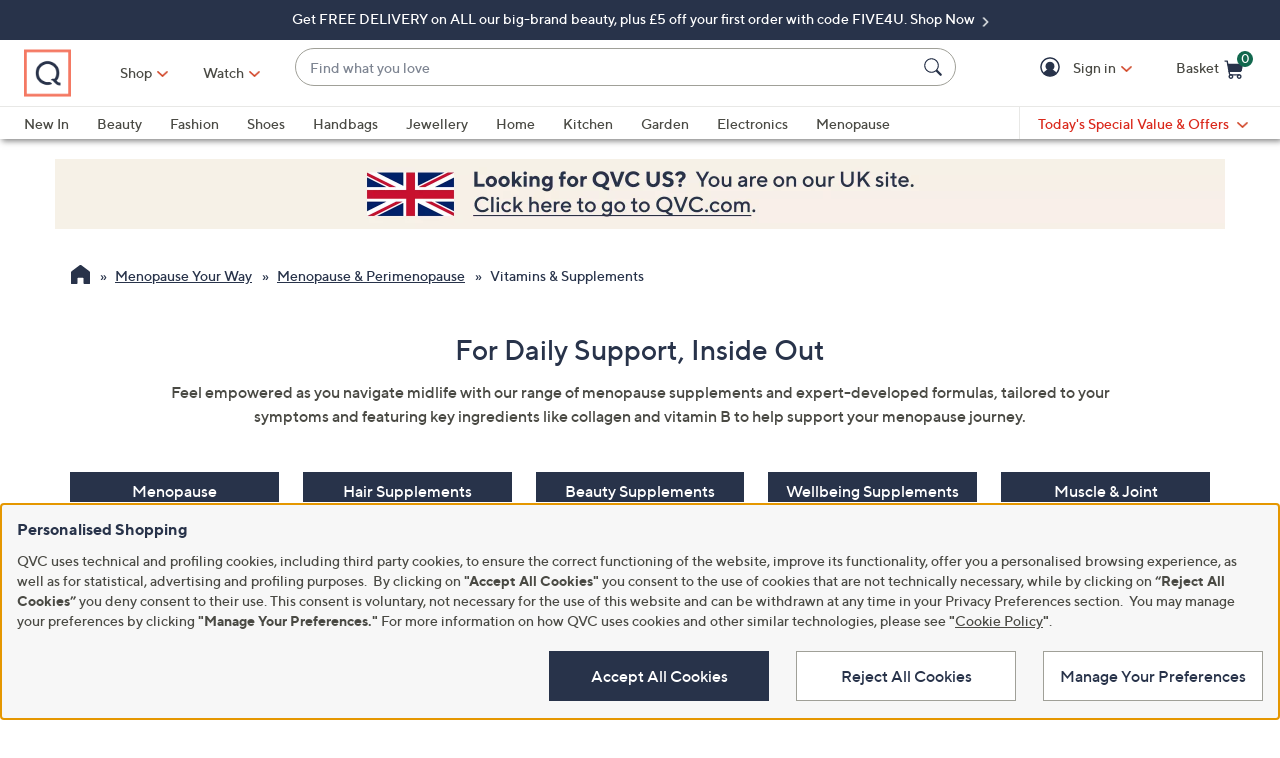

--- FILE ---
content_type: text/html;charset=utf-8
request_url: https://www.qvcuk.com/content/menopause/symptom-support/vitamins-and-supplements.html
body_size: 53400
content:
<!DOCTYPE HTML>
<html lang="en-gb">
<head><meta name="branch:deeplink:$ios_deeplink_path" content="location/productlist?contentURL=https%3A%2F%2Fapi%2Eqvc%2Ecom%2Fuk%2Fcontent%2Fmenopause%2Fsymptom%2Dsupport%2Fvitamins%2Dand%2Dsupplements%2Ejson"> <meta name="branch:deeplink:$android_deeplink_path" content="location/productlist?contentURL=https%3A%2F%2Fapi%2Eqvc%2Ecom%2Fuk%2Fcontent%2Fmenopause%2Fsymptom%2Dsupport%2Fvitamins%2Dand%2Dsupplements%2Ejson"><meta charset="utf-8"/>
<meta http-equiv="X-UA-Compatible" content="IE=edge"/>


    <link rel="preconnect" href="//qvc.scene7.com"/>


    <link rel="preload" as="script" href="https://www.qvcuk.com/resources/5fd7e1ce4f0cba60c16f05e53bc540d80faca36bcaa41"/><link rel="preload" href="/etc.clientlibs/qvc-common/clientlibs/fonts/resources/tt-norms-medium.woff2" as="font" crossorigin="anonymous"/>

    <link rel="preload" href="/etc.clientlibs/qvc-common/clientlibs/fonts/resources/tt-norms-bold.woff2" as="font" crossorigin="anonymous"/>


	
	
	<title>Menopause &amp; Perimenopause | Vitamins &amp; Supplements - QVC UK</title>
	
	<link rel="canonical" href="https://www.qvcuk.com/content/menopause/symptom-support/vitamins-and-supplements.html"/>
	
	<link rel="next" href="https://www.qvcuk.com/content/menopause/symptom-support/vitamins-and-supplements.html?currentPage=2"/>
	<meta name="description" content="Experience award-winning customer service and browse vitamins and supplements for perimenopause and menopause - use code FIVE4U for £5 off your first shop!"/>
	<meta http-equiv="content-language" content="en-gb"/>
	
	

	
	


<meta name="viewport" content="width=device-width, initial-scale=1, maximum-scale=5, user-scalable=yes"/>

<link rel="shortcut icon" type="image/png" href="//qvc.scene7.com/is/image/QVC/pic/favicon/rebrand/favicon.png?fmt=png-alpha"/>
<link rel="icon" type="image/png" href="//qvc.scene7.com/is/image/QVC/pic/favicon/rebrand/favicon.png?fmt=png-alpha"/>
<link rel="apple-touch-icon" sizes="144x144" href="//qvc.scene7.com/is/image/QVC/pic/favicon/rebrand/apple-touch-icon-144x144.png?fmt=png-alpha"/>


     
         
         
         
    
	<script type="text/javascript" src="https://www.qvcuk.com/resources/5fd7e1ce4f0cba60c16f05e53bc540d80faca36bcaa41"  ></script><script type="text/javascript" class="utagData">
	   var utag_data = {"page_type":"product-listing-category","page_id":"MENOPAUSE SYMPTOMS : SUPPLEMENTS","shopping_category":"NAVLIST","category_id":"NAVCROSSCAT","currentPage":"1","search_term":""};
	</script>



<script>
	var quidDomain = ".qvcuk.com";
	var gdprCheck=function(c){var a=document.cookie,b=a.indexOf(" OPTOUTMULTI=");-1===b&&(b=a.indexOf("OPTOUTMULTI="));if(-1===b)return!1;b=a.indexOf("=",b)+1;var d=a.indexOf(";",b);-1==d&&(d=a.length);v=decodeURIComponent(a.substring(b,d));c=(new RegExp(c+":([^|]*)")).exec(v);return null!==c&&"1"===c[1]?!0:!1};
	!function(a){"object"==typeof exports&&"undefined"!=typeof module?module.exports=a():"function"==typeof define&&define.amd?define([],a):("undefined"!=typeof window?window:"undefined"!=typeof global?global:"undefined"!=typeof self?self:this).uuidv4=a()}(function(){return function(){return function k(c,f,e){function l(g,m){if(!f[g]){if(!c[g]){var h="function"==typeof require&&require;if(!m&&h)return h(g,!0);if(d)return d(g,!0);h=Error("Cannot find module '"+g+"'");throw h.code="MODULE_NOT_FOUND",h;
}h=f[g]={exports:{}};c[g][0].call(h.exports,function(d){return l(c[g][1][d]||d)},h,h.exports,k,c,f,e)}return f[g].exports}for(var d="function"==typeof require&&require,m=0;m<e.length;m++)l(e[m]);return l}}()({1:[function(a,c,f){var e=[];for(a=0;256>a;++a)e[a]=(a+256).toString(16).substr(1);c.exports=function(a,c){var d=c||0;return[e[a[d++]],e[a[d++]],e[a[d++]],e[a[d++]],"-",e[a[d++]],e[a[d++]],"-",e[a[d++]],e[a[d++]],"-",e[a[d++]],e[a[d++]],"-",e[a[d++]],e[a[d++]],e[a[d++]],e[a[d++]],e[a[d++]],e[a[d++]]].join("")}},
{}],2:[function(a,c,f){var e="undefined"!=typeof crypto&&crypto.getRandomValues&&crypto.getRandomValues.bind(crypto)||"undefined"!=typeof msCrypto&&"function"==typeof window.msCrypto.getRandomValues&&msCrypto.getRandomValues.bind(msCrypto);if(e){var k=new Uint8Array(16);c.exports=function(){return e(k),k}}else{var l=Array(16);c.exports=function(){for(var a,c=0;16>c;c++)0==(3&c)&&(a=4294967296*Math.random()),l[c]=a>>>((3&c)<<3)&255;return l}}},{}],3:[function(a,c,f){var e=a("./lib/rng"),k=a("./lib/bytesToUuid");
c.exports=function(a,c,f){f=c&&f||0;"string"==typeof a&&(c="binary"===a?Array(16):null,a=null);var d=(a=a||{}).random||(a.rng||e)();if(d[6]=15&d[6]|64,d[8]=63&d[8]|128,c)for(a=0;16>a;++a)c[f+a]=d[a];return c||k(d)}},{"./lib/bytesToUuid":1,"./lib/rng":2}]},{},[3])(3)});

var quid={name:"quid",canStore:"object"===typeof localStorage&&null!==localStorage,get:function(){document.cookie.match(/quid=/g)&&1<document.cookie.match(/quid=/g).length&&(quid.remove(quid.name),quid.remove(quid.name,"."+document.domain));var a=quid.getCookie(quid.name);"community.qvc.com"===document.domain&&quid.canStore&&localStorage.removeItem(quid.name);if(quid.canStore){var b=localStorage.getItem(quid.name);b!==a&&null!==b?(a=b,quid.set(quid.name,a)):null===b&&localStorage.setItem(quid.name,
a)}null===a&&(a=uuidv4(),quid.set(quid.name,a));return a},getCookie:function(a){var b=" "+document.cookie,c=" "+a+"=";a=b.indexOf(c);-1===a?b=null:(a+=c.length,c=b.indexOf(";",a),-1===c&&(c=b.length),b=decodeURIComponent(b.substring(a,c)));return b},remove:function(a,b){document.cookie=a+"=; expires=Thu, 01 Jan 1970 00:00:00 UTC; path=/; "+("string"===typeof b?" domain="+b:"")},set:function(a,b){b=b.replace("d_quid=","");var c=new Date;c.setDate(c.getDate()+1825);var d="string"===typeof quidDomain?
quidDomain:document.domain;document.cookie=a+"="+encodeURIComponent(b)+"; expires="+c.toUTCString()+"; domain="+d+"; path=/; samesite=lax; secure=true";quid.canStore&&localStorage.setItem(a,b)}};quid.get();
</script>











<script type="text/javascript">
    let qVars = {"feature":{"npoFlow":false,"seeSimilarButtonEnabled":true,"orderReviewQuantitySelect":true,"disablePaymentOffers":true,"buttonBarEnabled":true,"disableCVV":false,"restrictCvvOnAddCard":true,"adyenEnabled":true,"savedItemsOffCanvasEnabled":true,"forgotPinShowEmailField":false,"paymentShowUpdateLink":false,"aemCheckoutABTest":false,"adobeAnalyticsSPEnabled":true,"enableConstructorTypeahead":true,"enableBackgroundPatch":true,"disableOrderReviewQtyForEasyPay":true,"enableAddressStandardization":true,"pagPage":true,"combinedPaymentBillingOptions":false,"enableRecentSearch":true,"cartMergeOutsideCheckout":true,"noPayMethodShowOptions":true,"cartEditItemsOffCanvasEnabled":true,"productImgAspect":"88.9","enableEDD":false,"showOptimizeCartHeader":true,"addToCartOffCanvasSidebarCart":false,"addToCartOffCanvasSidebarIroa":false,"displayPaymentOffers":true,"showEmailOptOut":true,"showselectPaymentMethodMessage":true,"enableConstructorGDPRCheck":false,"displayShippingAndHandlingOnPlp":true,"isCiamLogin":false,"bvConversations":true,"constructorFullyLive":false,"pdpTitleInPriceBlock":true,"addressThree":false,"noPwdCheckoutFlow":true,"disableUserScalable":true,"enableShowHidePwdButton":true,"showStreetName":true,"newsletterReOptInActiveOrderConfirmation":false,"callInitiateCart":false,"nicknameService":false,"enableConstructorSearch":true,"redirPaySelPage":false,"newsletterReOptInActive":false,"verifiedPurchaser":false,"omsPromotionsActive":false,"userAttributes":true,"writeReviewMessage":false,"pagination":true,"easypayDropdownFeature":true,"tokenizationSession":true,"enableCartSidebar":false,"includePromoCode":true,"usePaymentData":false,"openOrdersEnabled":false,"newMarketingPreferences":true,"keywordSearch":false,"disableExpiredPayMethod":true,"enableOmsReservation":false},"format":{"sizeDefaultCommerce":"000","imageUrlPrefixGlobal":"//qvc.scene7.com/is/image/QVC/","colorDefaultAjax":"00","countryCode":"uk","expDate":"MM/yy","birthDate":"yyyy-mm-dd","addressFormat":"<p class=\"alertDisplayText\">{1} {2}</p> <p>{3}, {4}</p> <p>{5}</p>","swatchImageSuffix":"$pdpswatch$","protocol":"https","updateFilterSortAndSearchHeader":true,"xAppCode":"QVC","sizeDefaultAjax":"00","dob":"d0/m0/y000","host":"www.qvcuk.com","time":"h:MM tt","mPdpThumb":"$aempdthumb75$","phone":"000000000000000000","apiHostName":"api.qvcuk.com","seoHomeTitle":"- QVC UK","currency":"£{0}.{1}","colorDefaultCommerce":"000","productNumber":"^\\d{6}$","currencyCode":"GBP","writeReviewDaysCount":"10","xAppVer":"1.0","tsvPriceCodesForBadge":["TSV","TSB","TSA","TSS","TSP","TSQ","TSR"],"orderNumber":"^\\d{7}$","noPostCode":"1008,1014,1046,1080,1091,1062,1063,1226,1071,1073,1093,1112,1120,1132,1140,1150,1172,1178,1179","postalCode":"SS0 0SS"},"thirdparty":{"productList":"/api/sales/presentation/v3/uk/products/list/{0}","ieClientLib":"https://cdn.prod.ngd.qrg.tech/web-bundles/integrated-experience.js"},"globalAjax":{"logoff":"/bin/qvc/logoff","emailAddress":"/api/sales/presentation/v1/uk/users/{0}/email-address","customerIdentity":"/api/sales/presentation/v1/uk/users/identity/status","authHandler":"/checkout/j_security_check","videoSearch":"/api/sales/broadcasting/v1/uk/videos/media-id/{0}","userAttributes":"/api/sales/presentation/v1/uk/users/{0}/attributes","getSavedItems":"/api/sales/presentation/v1/uk/carts/{0}/collections/saved-items","orderStatus":"/api/sales/presentation/v1/uk/users/{0}/orders","emailSignup":"/api/sales/marketing/v1/uk/qvc/users/emails/preferences"},"badges":{"tsvCodes":["TSV","TSB","TSA"],"otoCodes":["OTO","OTL","ODO"],"tsvPreviewCodes":["TSP","TSQ","TSR"],"salePriceCodes":["SPT","SFP","SPJ","SPR","CP1","CP2","CP3","CS","LTS","CPQ","CP","LC","CPD","CPS","OCP","SMD","SPC","FMD","CSC","CSJ","EVL","FP"],"tsvPostsaleCodes":["TES","TEA"],"freeShippingActive":true,"tsvPresaleCodes":["TPS","TPA"],"bigDealCodes":["BIG","TSD","BSA","BIS","TSE"],"tsvPreLaunchCodes":["TSS"],"spbCodes":["SPB"]},"overlay":{"myAccountVerifyAddress":"/info/popups/myaccount/verify-address.html","openCvvOverlay":false,"editPaymentMethod":"/info/popups/pay/edit-payment-method.{0}.html","paymentConflict":"/info/popups/checkout/payment-conflict.{0}.html","verifyAddress":"/info/popups/checkout/verify-address.html","confirmationOverlayPath":"/info/popups/myaccount/confirmation-overlay.html","partial":"/info/popups/checkout/partial-allocation.{0}.html","ad":"/info/popups/checkout/auto-delivery.{0}.html","ao":"/info/popups/checkout/advanced-order-confirmation.html","error":"/info/popups/checkout/generic-error.html","waitlist":"/info/popups/checkout/waitlist-confirmation.body.html","unableToShip":"/info/popups/checkout/unable-to-ship-overlay.{0}.html","myAccountLogin":"/info/popups/myaccount/login-overlay.html","speedbuyError":"/content/qvc-commerce-uk/en/checkout/speedbuy-error-overlay.html","openAoOverlay":true,"editMyShipAddress":"/content/qvc-commerce-uk/en/myaccount/edit-shipping-address-overlay.html"},"cartUrl":{"speedbuy":"/checkout/login.speedbuy.html","cart":"/checkout/cart.html","orderReview":"/checkout/{0}/order-review.html","productEditAddToCart":"/product.edit.{0}.html","orderConfirm":"/checkout/{0}/order-confirmation.html","paymentOptions":"/checkout/{0}/payment-options.html"},"signIn":{"accountLockedGeneric":"/myaccount/account-locked.{0}.html","dqNotificationGeneric":"/myaccount/dq-notification.html","dqNotification":"/checkout/dq-notification.html","accountLocked":"/checkout/account-locked.{0}.html","passwordMinLength":"8","myAccountCreateAccount":"/myaccount/create-account.html","forgotPassword":"/myaccount/password/forgot.html","createCart":"/api/sales/presentation/v1/uk/carts","createPassword":"/info/popups/myaccount/create-password-overlay.html"}};
    qVars.page = "vitamins\u002Dand\u002Dsupplements";
    qVars.pageType = "product\u002Dlisting\u002Dcategory";
    qVars.locale = "en_GB";
    qVars.clientLibs = "";
    qVars.clickEvent = 'ontouchend' in document ? 'touchend' : 'click';
    qVars.optOut = true;
    qVars.editDisabled = true;
    qVars.cookie = {
        expirationDefault: 1825,
        nicknameCookie: "bvqann",
        recentItemsCookie: "",
        recentItemsCookieMaxLen: 0,
        recentItemsSep: "",
        cartQtyExp: 60,
        inventoryReservationExpiration: 60,
        userEmailExp: 365
    };
    let i18nMap = {"Sorry. At this time there are no additional values being returned. Please select another attribute to refine your search.":"Sorry. At this time there are no additional values being returned. Please select another attribute to refine your search.","Done":"Done","Cancel":"Cancel","Clear All":"Clear All","Close":"","More":"More","See More":"See More","Less":"Less","See Less":"See Less","Read_More":"Read More","Read_Less":"Read Less","Show_More":"Show More","Show_Less":"Show Less","of 5 Stars":" of 5 Stars","Error":"Error","You have selected {0} filters. Please clear old filters to add more.":"You have selected {0} filters. Please clear old filters to add more.","selected":"selected","item":"item","items":"items","More Options Available":"More Options Available","More Colors Available":"More Colors Available","S&H":"P&P","prodBadgeLowstock":"prodBadgeLowstock","prodBadgeMens":"prodBadgeMens","prodBadgeSoldout":"Sold Out","prodBadgeWaitlist":"WAITLIST","prodBadgeWsv":"prodBadgeWsv","prodBadgeTp":"prodBadgeTp","webonly":"webonly","prodBadgeTsv":"Today's Special Value","prodBadgeTsvprev":"Today's Special Value Preview","prodBadgeBig":"Big Deal","prodBadgeTsvpresale":"Today's Special Value Presale","prodBadgeTsvpostsale":"Today's Special Value Post Sale","prodBadgeFreeshipping":"prodBadgeFreeshipping","prodBadgeIncludedship":"prodBadgeIncludedship","prodBadgeOto":"ONE TIME ONLY PRICE","prodBadgeTsvPreLaunch":"Today's Special Value Pre-launch","prodBadgeLps":"prodBadgeLps","prodBadgeSpb":"Black Friday Sale Price","prodBadgeSpt":"Sale Spotlight","prodBadgeTbb":"Bonus Buy","Your Selections":"Your Selections","Clear All Filters":"Clear All Filters","Page {0} of {1}":"Page {0} of {1}","{0} - {1} of {2}":"{0} - {1} of {2}","Sort":"Sort","Most Relevant":"Most Relevant","Sort By":"Sort By","Search Results for \"{0}\"":"Search Results for \"{0}\"","{0} Search Results":"{0} Search Results","{0} Search Results for \"{1}\"":"{0} Search Results for \"{1}\"","We couldn't find a match for \"{0}\". Try these instead.":"We couldn't find a match for \"{0}\". Try these instead.","After That":"After That","Zero results for '{0}'. Please try another search term.":"Zero results for '{0}'. Please try another search term.","Energy Class":"Energy class","Product Data Sheet":"Product Data Sheet","(PDF, Opens in a new tab)":"(PDF, Opens in a new tab)","No suggestions available":"No suggestions available","{0} suggestion available":"{0} suggestion available","{0} suggestions available":"{0} suggestions available"},
    i18nMapMsg = {},
    qMsgStorage = {
        success: {
            general: {
                serviceSuccess: "Your request was submitted successfully."
            },
            easypayPreference: {
                successMsg: "You have successfully updated your preference."
            }
        },
        err: {
            general: {
                callCallcenter: "We are sorry, please call to our call center.",
                formError: "Please review the error(s) below.",
                genericServiceError: "Hmm, something went wrong. Please try again later.",
                invalidCharForm: "The form includes forbidden character. Please remove it and try again.",
                noRadioSelection: "Please make a selection below.",
                paymentDecline: "Hmm, something went wrong. Please try again or use a different checkout option.",
                profanityError: "We\x27re sorry, but you\x27re going to have to say that more nicely.",
                serviceError: "Oops, something went wrong! Please try again, or contact our Customer Care team on 0800 51 41 31.",
                serviceErrorAlt: "Oops, something went wrong! Please try again, or contact our Customer Care team on 0800 51 41 31.",
                genericExpessServiceError: "Hmm, something went wrong. Please try again or use a different checkout option."
            },
            addToCart: {
                cartCantBeUpdated: "We\x27re sorry. This item can\x27t be updated at this time.",
                cartItemLimitExceeded: "{0} ({1}) has a limited purchase quantity of {2}.",
                cartMerged: "You have additional items in your cart from a previous visit.",
                dollarLimitExceeded: "We are only able to process orders that total less than £9999.99. Please complete your current order and place a separate order for any additional items, or contact our Customer Service Department at 0800 51 41 31.",
                itemNoLongerAvailable: "Just missed it! This item is Sold Out",
                lineItemLimitExceeded: "The shopping basket is limited to only 9 items. Please complete your current order and place a separate order for any additional items.",
                orderLimitProductInCart: "Sorry we cannot proceed checkout process because an order limit item you already purchased is in the cart.",
                duplicateProduct: "You have the same item in your cart. To place an order or change quantity, please use the cart.",
                persTemplateConfirm: "This field is required in order to continue.",
                sameSkuInCart: "Sorry. Products with the same item number, color and size cannot be added to the shopping cart.",
                updatedCart: "Your cart has been updated to reflect current item availability.",
                cartItemLimitAdded: "We\x27re sorry. We can\x27t add any more of this item to the cart."
            }
        },
        info: {
            privacy: {
                honoringOptOut: "We are honoring your opt\u002Dout of Sell and Share. If you are not signed in, please sign in or create an account if you wish to save your preference for future visits."
            }
        }
    };
</script>









    
<link rel="stylesheet" href="/etc.clientlibs/qvc-common/clientlibs/head.min.42d7401b1b0b9c09b48eaa6d01d21738.css" type="text/css">




    
<link rel="stylesheet" href="/etc.clientlibs/qvc-common/clientlibs/body.min.eff42c3208cdac01ab6fd42b98b3e13b.css" type="text/css">




    
<link rel="stylesheet" href="/etc.clientlibs/qvc-global-commerce/clientlibs/components.min.70181068929b516d32fbabac83908f70.css" type="text/css">





    
<link rel="stylesheet" href="/etc.clientlibs/qvc-common/clientlibs/local/uk.min.c7da80f4e08260ace3b7f4383fbc62cd.css" type="text/css">






    
<script src="/etc.clientlibs/qvc-common/clientlibs/head.min.a785499e56b6689c00b4313efb067820.js"></script>




	<script>window.adobeDataLayer = window.adobeDataLayer || [];</script>
	<script src="https://assets.adobedtm.com/79d1461f1c71/560779c28209/launch-a203f41df41d.min.js" async></script>
	
    
<script src="/etc.clientlibs/qvc-common/clientlibs/adobeanalytics.min.88e923c9ebc2c6bf43ab1b80ffbe7691.js"></script>






<meta name="format-detection" content="telephone=no"/>
<meta property="fb:app_id" content="105047196722"/>
<meta property="fb:page_id" content="23797290954"/></head>

<body class=" uk">

<div id="pageMasthead" data-sticky-masthead="true" role="banner" tabindex="-1">
	<style class="mhStickyStyle stickyLinks">
		:root {
			--mh-stick: 35px;
		}
	</style>
	
	<style>
		@container iconBarNavWr (min-width:0px) {
			html.mh-mobile-display .iconBarNavWr .primaryNav .menuIconCell, html.mh-mobile-display .iconBarNavWr .secondNav .menuIconCell {
				padding-left: 1.5cqw;
				padding-right: 1.5cqw;
			}
		}
	</style>
	<section class="qModule" data-module-type="MH">
		
		<div data-component-type="MASTHEAD_SKIP_NAVIGATION" class="qComponent">
<nav role="navigation" aria-label="Skip to Content">
    
    
        <a class="sr-only sr-only-focusable  hidden-mh-mb" href="#shopByCategory">Skip to Main Navigation</a>
    
        <a class="sr-only sr-only-focusable hidden-mh-dt " href="#mobileMenu">Skip to Main Navigation</a>
    
        <a class="sr-only sr-only-focusable  hidden-mh-mb" href="#pageContent">Skip to Main Content</a>
    
        <a class="sr-only sr-only-focusable  " href="#pageFooter">Skip to Footer</a>
    
</nav></div>
		
		<div data-component-type="MASTHEAD_TOP_DRAWER" class="qComponent">

<div class="container mastheadTopDrawer">
	
		
			<div class="row">
				<div class="col-tn-12 text-center">
					
					<p>
						<a href="https://www.qvcuk.com/beauty/_/N-lfm0/c.html?limit=96&ro=lfm0&qn=shopallbeauty&pt=JQnRi1lVb%2Bch2F0hli%2FIgg%3D%3D&navSrc=REFINE#plModule">
							Get FREE DELIVERY on ALL our big-brand beauty, plus £5 off your first order with code FIVE4U. Shop Now
						</a>
					</p>
				</div>
			</div>
		
	
</div>
</div>
		<div class="stickyMH">
			<div data-component-type="MASTHEAD_MENU" class="qComponent">

	

	

	
		
	

	

	

	

	

	

<div class="container mastheadMenuBar bg-white moveShop">
	<div class="row">
		<div class="col-tn-12 iconBarNavWr">
			<div class="row menuIconBar iconBarNav primaryNav" data-msg-label="Primary">
				<div class="menuIconCell menuHamburger">
					<a id="mobileMenu" href="#" data-cs-override-id="Masthead_Button_Menu_Mobile" aria-label="Menu" data-msg-menu="Menu" data-msg-closemenu="Close Menu" role="button" tabindex="0">
						<div class="col-tn-12 menuNavIcon">
							
	<svg class="menuHambugerIcon" role="graphics-symbol" aria-hidden="true" width="24" height="24" viewBox="0 0 24 24" fill="none" xmlns="https://www.w3.org/2000/svg">
		
		<g clip-path="url(#clip0_5607_721)">
			<path d="M20.25 11.25C20.6642 11.25 21 11.5858 21 12C21 12.4142 20.6642 12.75 20.25 12.75H3.75C3.33579 12.75 3 12.4142 3 12C3 11.5858 3.33579 11.25 3.75 11.25H20.25Z" fill="#28334A"/>
			<path d="M20.25 5.25C20.6642 5.25 21 5.58579 21 6C21 6.41421 20.6642 6.75 20.25 6.75H3.75C3.33579 6.75 3 6.41421 3 6C3 5.58579 3.33579 5.25 3.75 5.25H20.25Z" fill="#28334A"/>
			<path d="M20.25 17.25C20.6642 17.25 21 17.5858 21 18C21 18.4142 20.6642 18.75 20.25 18.75H3.75C3.33579 18.75 3 18.4142 3 18C3 17.5858 3.33579 17.25 3.75 17.25H20.25Z" fill="#28334A"/>
		</g>
		<defs><clipPath id="clip0_5607_721"><rect width="24" height="24" fill="white"/></clipPath></defs>
	</svg>

							
	<svg class="menuCrossIcon" role="graphics-symbol" aria-hidden="true" width="16" height="16" viewBox="0 0 16 16" fill="none" xmlns="https://www.w3.org/2000/svg">
		
		<path fill-rule="evenodd" clip-rule="evenodd" d="M0.309037 13.9211C0.0747221 14.1554 0.0747222 14.5353 0.309037 14.7696L1.22828 15.6889C1.46259 15.9232 1.84249 15.9232 2.0768 15.6889L7.99882 9.76683L13.923 15.691C14.1573 15.9254 14.5372 15.9254 14.7716 15.691L15.6908 14.7718C15.9251 14.5375 15.9251 14.1576 15.6908 13.9233L9.76659 7.99907L15.6886 2.07705C15.9229 1.84273 15.9229 1.46283 15.6886 1.22852L14.7694 0.309281C14.5351 0.0749663 14.1552 0.0749662 13.9208 0.309281L7.99882 6.2313L2.07899 0.311465C1.84467 0.0771501 1.46477 0.0771501 1.23046 0.311465L0.311221 1.2307C0.0769066 1.46502 0.0769065 1.84492 0.311221 2.07923L6.23106 7.99907L0.309037 13.9211Z" fill="#28334A"/>
	</svg>

						</div>
						<div class="col-tn-12 mhIconText">
							<p>Menu</p>
						</div>
					</a>
				</div>
				
				<div class="menuIconCell menuIconTwo">
					
					<button type="button" class="qBtnLink mhWatchBtn" aria-expanded="false" aria-label="Watch">
						<div class="col-tn-12 mhIconImg">
							
	
		
	<svg class="circle" role="graphics-symbol" aria-hidden="true" width="32" height="32" viewBox="0 0 32 32" fill="none" xmlns="https://www.w3.org/2000/svg">
		<title>Watch</title>
		<path class="foreground" fill-rule="evenodd" clip-rule="evenodd" d="M27.04 9C27.5702 9 28 9.42981 28 9.96V23.04C28 23.5702 27.5702 24 27.04 24H4.96C4.42981 24 4 23.5702 4 23.04V9.96C4 9.42981 4.42981 9 4.96 9H27.04ZM14.0891 13.0358C14.188 13.0358 14.3438 13.06 14.5257 13.1746L19.0592 16.032C19.2506 16.1532 19.36 16.3229 19.36 16.5007C19.36 16.6769 19.2506 16.8466 19.0592 16.9678L14.5257 19.8254C14.3438 19.94 14.188 19.9642 14.0891 19.9642C13.8456 19.9642 13.6 19.822 13.6 19.5005V13.5013C13.6 13.1795 13.8456 13.0358 14.0891 13.0358Z" fill="#28334A"/>
	</svg>

		
		
		
		
		
		
		
		
		
		
		
		
	

						</div>
						<div class="col-tn-12 mhIconText">
							<p>Watch</p>
						</div>
					</button>
				</div>
				
				<div class="menuIconCell menuLogo">
					<a href="https://www.qvcuk.com/">
						<picture>
							<source srcset="https://images.qvc.com/is/image/pic/newMediaDE/web/qvc_brand_logo.png?fmt=png-alpha&amp;qlt=89,1" media="(max-width: 1199px)"/>
							<source srcset="https://images.qvc.com/is/image/pic/newMediaDE/web/qvc_brand_logo.png?fmt=png-alpha&amp;qlt=89,1" media="(min-width: 1200px)"/>
							<img src="https://images.qvc.com/is/image/pic/newMediaDE/web/qvc_brand_logo.png?fmt=png-alpha&qlt=89,1" alt="QVC home" width="120" height="130"/>
						</picture>
					</a>
				</div>
				
				<div class="menuIconCell shopByCat" data-component-type="MASTHEAD_LINKS">
					

<a id="shopByCategory" data-cs-override-id="Masthead_Button_ShopByCat_Desktop" class="shopByCategoryButton" href="#" onclick="return false" aria-label="Shop" role="button" aria-expanded="false" aria-haspopup="true">Shop</a>
<div class="shopByDropDown" role="group" data-sitemap-meta="true">
	
		
		
		
			<h4>Featured</h4>
			<ul role="menu" aria-label="Featured">
		
		<li role="none">
			<a role="menuitem" href="https://www.qvcuk.com/content/new-arrivals/shop-all.html"><span>New In</span></a>
			
		</li>
		
	
		
		
		
		<li role="none" class="flyoutMenuLink" data-flyout-menu="flyout-menu-1">
			<a role="menuitem" href="https://www.qvcuk.com/content/health-and-fitness.html"><span>Health &amp; Wellbeing</span></a>
			<button class="qBtnLink flyoutMenuArrow" aria-expanded="false" aria-controls="flyout-menu-1" aria-label="Health &amp; Wellbeing Menu"></button>
		</li>
		
	
		
		
		
		<li role="none" class="flyoutMenuLink" data-flyout-menu="flyout-menu-2">
			<a role="menuitem" href="https://www.qvcuk.com/content/menopause-your-way.html"><span>Menopause Your Way</span></a>
			<button class="qBtnLink flyoutMenuArrow" aria-expanded="false" aria-controls="flyout-menu-2" aria-label="Menopause Your Way Menu"></button>
		</li>
		
	
		
		
		
		<li role="none" class="flyoutMenuLink" data-flyout-menu="flyout-menu-3">
			<a role="menuitem" href="https://www.qvcuk.com/content/home-and-kitchen/sleep-sanctuary.html"><span>The Sleep Sanctuary</span></a>
			<button class="qBtnLink flyoutMenuArrow" aria-expanded="false" aria-controls="flyout-menu-3" aria-label="The Sleep Sanctuary Menu"></button>
		</li>
		
	
		
		
		
		<li role="none" class="flyoutMenuLink" data-flyout-menu="flyout-menu-4">
			<a role="menuitem" href="https://www.qvcuk.com/garden-and-leisure/_/N-lfow/c.html"><span>My Garden Escape</span></a>
			<button class="qBtnLink flyoutMenuArrow" aria-expanded="false" aria-controls="flyout-menu-4" aria-label="My Garden Escape Menu"></button>
		</li>
		
	
		
		</ul>
		
			<h4>Categories</h4>
			<ul role="menu" aria-label="Categories">
		
		<li role="none" class="flyoutMenuLink" data-flyout-menu="flyout-menu-5">
			<a role="menuitem" href="https://www.qvcuk.com/beauty/_/N-lfm0/c.html"><span>Beauty</span></a>
			<button class="qBtnLink flyoutMenuArrow" aria-expanded="false" aria-controls="flyout-menu-5" aria-label="Beauty Menu"></button>
		</li>
		
	
		
		
		
		<li role="none" class="flyoutMenuLink" data-flyout-menu="flyout-menu-6">
			<a role="menuitem" href="https://www.qvcuk.com/fashion/_/N-lfma/c.html"><span>Fashion</span></a>
			<button class="qBtnLink flyoutMenuArrow" aria-expanded="false" aria-controls="flyout-menu-6" aria-label="Fashion Menu"></button>
		</li>
		
	
		
		
		
		<li role="none" class="flyoutMenuLink" data-flyout-menu="flyout-menu-7">
			<a role="menuitem" href="https://www.qvcuk.com/shoes-and-handbags/_/N-lfpk/c.html?qq=mh"><span>Shoes &amp; Handbags</span></a>
			<button class="qBtnLink flyoutMenuArrow" aria-expanded="false" aria-controls="flyout-menu-7" aria-label="Shoes &amp; Handbags Menu"></button>
		</li>
		
	
		
		
		
		<li role="none" class="flyoutMenuLink" data-flyout-menu="flyout-menu-8">
			<a role="menuitem" href="https://www.qvcuk.com/jewellery/_/N-lfn0/c.html"><span>Jewellery</span></a>
			<button class="qBtnLink flyoutMenuArrow" aria-expanded="false" aria-controls="flyout-menu-8" aria-label="Jewellery Menu"></button>
		</li>
		
	
		
		
		
		<li role="none" class="flyoutMenuLink" data-flyout-menu="flyout-menu-9">
			<a role="menuitem" href="https://www.qvcuk.com/home-and-kitchen/_/N-lfnu/c.html"><span>Home</span></a>
			<button class="qBtnLink flyoutMenuArrow" aria-expanded="false" aria-controls="flyout-menu-9" aria-label="Home Menu"></button>
		</li>
		
	
		
		
		
		<li role="none" class="flyoutMenuLink" data-flyout-menu="flyout-menu-10">
			<a role="menuitem" href="https://www.qvcuk.com/content/Kitchen.html"><span>Kitchen</span></a>
			<button class="qBtnLink flyoutMenuArrow" aria-expanded="false" aria-controls="flyout-menu-10" aria-label="Kitchen Menu"></button>
		</li>
		
	
		
		
		
		<li role="none" class="flyoutMenuLink" data-flyout-menu="flyout-menu-11">
			<a role="menuitem" href="https://www.qvcuk.com/electronics/_/N-lfof/c.html"><span>Electronics</span></a>
			<button class="qBtnLink flyoutMenuArrow" aria-expanded="false" aria-controls="flyout-menu-11" aria-label="Electronics Menu"></button>
		</li>
		
	
		
		
		
		<li role="none" class="flyoutMenuLink" data-flyout-menu="flyout-menu-12">
			<a role="menuitem" href="https://www.qvcuk.com/content/gifts.html"><span>Gifts</span></a>
			<button class="qBtnLink flyoutMenuArrow" aria-expanded="false" aria-controls="flyout-menu-12" aria-label="Gifts Menu"></button>
		</li>
		
	
		
		
		
		<li role="none" class="flyoutMenuLink" data-flyout-menu="flyout-menu-13">
			<a role="menuitem" href="https://www.qvcuk.com/content/cross-category/holiday-shop/holiday-shop.html"><span>Holiday Shop</span></a>
			<button class="qBtnLink flyoutMenuArrow" aria-expanded="false" aria-controls="flyout-menu-13" aria-label="Holiday Shop Menu"></button>
		</li>
		
	
		
		
		
		<li role="none">
			<a role="menuitem" href="https://www.qvcuk.com/content/cross-category/our-biggest-brands.html"><span>Our Biggest Brands</span></a>
			
		</li>
		
	
		
		
		
		<li role="none" class="flyoutMenuLink" data-flyout-menu="flyout-menu-15">
			<a role="menuitem" href="https://www.qvcuk.com/content/cross-category/only-at-qvc.html"><span>Only at QVC</span></a>
			<button class="qBtnLink flyoutMenuArrow" aria-expanded="false" aria-controls="flyout-menu-15" aria-label="Only at QVC Menu"></button>
		</li>
		
	
		
		
		
		<li role="none" class="flyoutMenuLink" data-flyout-menu="flyout-menu-16">
			<a role="menuitem" href="https://www.qvcuk.com/content/clearance/all.html?qq=mh"><span>Sale</span></a>
			<button class="qBtnLink flyoutMenuArrow" aria-expanded="false" aria-controls="flyout-menu-16" aria-label="Sale Menu"></button>
		</li>
		</ul>
	
</div>
<div class="shopByDDOpen" data-sitemap-flyout="true">
	
		
	
		<div class="flyoutSection" id="flyout-menu-1">
			<div class="mobFlyoutHeader">
				
				<div class="mobFlyoutCat">Health &amp; Wellbeing</div>
				<a tabindex="0" href="https://www.qvcuk.com/content/health-and-fitness.html">Browse Health &amp; Wellbeing</a>
			</div>
			
	<div class="dropdown">
		<div class="dropdownLinks flyOutLeft">
			<div class="list base-component parbase section"><div data-component-type="LIST" class="qComponent"><a tabindex="0" class="menuHeader">New In</a>
<ul aria-label="New In">
	
	<li>
		<a href="https://www.qvcuk.com/beauty/health-and-fitness/_/N-lfm4Zlhcv/c.html" tabindex="0">
			New Arrivals
		</a>
	</li>
</ul></div></div>
<div class="list base-component parbase section"><div data-component-type="LIST" class="qComponent"><a tabindex="0" class="menuHeader">Shop by Category</a>
<ul aria-label="Shop by Category">
	
	<li>
		<a href="https://www.qvcuk.com/content/health-and-fitness/shop-all-health-and-wellbeing.html" tabindex="0">
			Shop All Health &amp; Wellbeing
		</a>
	</li>

	
	<li>
		<a href="https://www.qvcuk.com/content/health-and-fitness/fitness-equipment.html" tabindex="0">
			Fitness Equipment &amp; Accessories
		</a>
	</li>

	
	<li>
		<a href="https://www.qvcuk.com/beauty/health-and-fitness/vitamins-and-supplements/_/N-lfm4Z1z1405c/c.html" tabindex="0">
			Vitamins &amp; Supplements
		</a>
	</li>

	
	<li>
		<a href="https://www.qvcuk.com/content/cross-category/hwnutrition.html" tabindex="0">
			Nutrition &amp; Healthy Eating
		</a>
	</li>

	
	<li>
		<a href="https://www.qvcuk.com/content/home-and-kitchen/sleep-sanctuary.html?qq=mh" tabindex="0">
			The Sleep Sanctuary
		</a>
	</li>

	
	<li>
		<a href="https://www.qvcuk.com/content/health-and-fitness/Living-Aids.html" tabindex="0">
			Living Aids
		</a>
	</li>

	
	<li>
		<a href="https://www.qvcuk.com/content/health-and-fitness/active-wear.html?redirectTerm=activewear" tabindex="0">
			Activewear &amp; Loungewear
		</a>
	</li>

	
	<li>
		<a href="https://www.qvcuk.com/content/health-and-fitness/Self-Care.html" tabindex="0">
			Self-Care &amp; Relaxation
		</a>
	</li>

	
	<li>
		<a href="https://www.qvcuk.com/content/menopause-your-way.html?qq=mh" tabindex="0">
			Menopause Your Way
		</a>
	</li>
</ul></div></div>


		</div>
		<div class="dropdownLinks flyOutMiddle">
			<div class="list base-component parbase section"><div data-component-type="LIST" class="qComponent"><a tabindex="0" class="menuHeader">Brands</a>
<ul aria-label="Brands">
	
	<li>
		<a href="https://www.qvcuk.com/beauty/brandsaz.N-lfm4Z.html" tabindex="0">
			See All Brands
		</a>
	</li>

	
	<li>
		<a href="https://www.qvcuk.com/beauty/health-and-fitness/ancient--brave/_/N-lfm4Z1l1labi/c.html" tabindex="0">
			Ancient + Brave
		</a>
	</li>

	
	<li>
		<a href="https://www.qvcuk.com/beauty/health-and-fitness/better-you/_/N-lfm4Z1m2vulo/c.html" tabindex="0">
			BetterYou
		</a>
	</li>

	
	<li>
		<a href="https://www.qvcuk.com/beauty/health-and-fitness/beurer/_/N-lfm4Z1z13zho/c.html" tabindex="0">
			Beurer
		</a>
	</li>

	
	<li>
		<a href="https://www.qvcuk.com/beauty/health-and-fitness/fiona-summers/_/N-lfm4Zlyu2ru/c.html" tabindex="0">
			Fiona Summers
		</a>
	</li>

	
	<li>
		<a href="https://www.qvcuk.com/beauty/health-and-fitness/homedics/_/N-lfm4Z1z141pd/c.html" tabindex="0">
			Homedics
		</a>
	</li>

	
	<li>
		<a href="https://www.qvcuk.com/beauty/health-and-fitness/prime-fifty/_/N-lfm4Z1z13xr0/c.html" tabindex="0">
			Prime Fifty
		</a>
	</li>

	
	<li>
		<a href="https://www.qvcuk.com/beauty/health-and-fitness/protocol/_/N-lfm4Z1t6p76s/c.html" tabindex="0">
			Protocol
		</a>
	</li>

	
	<li>
		<a href="https://www.qvcuk.com/beauty/health-and-fitness/revive-collagen/_/N-lfm4Zti5ra6/c.html" tabindex="0">
			Revive Collagen
		</a>
	</li>

	
	<li>
		<a href="https://www.qvcuk.com/beauty/health-and-fitness/skinsense/_/N-lfm4Z1z13xgf/c.html" tabindex="0">
			skinSense
		</a>
	</li>

	
	<li>
		<a href="https://www.qvcuk.com/beauty/health-and-fitness/tommie-copper/_/N-lfm4Z1fkm5bs/c.html" tabindex="0">
			Tommie Copper
		</a>
	</li>

	
	<li>
		<a href="https://www.qvcuk.com/beauty/health-and-fitness/zooki/_/N-lfm4Z1erll98/c.html" tabindex="0">
			Zooki
		</a>
	</li>
</ul></div></div>


		</div>
		<div class="dropdownLinks flyOutRight">
			<div class="list base-component parbase section"><div data-component-type="LIST" class="qComponent"><a tabindex="0" class="menuHeader">Highlights</a>
<ul aria-label="Highlights">
	
	<li>
		<a href="https://www.qvcuk.com/beauty/health-and-fitness/bestsellers/_/N-lfm4Zlhcq/c.html" tabindex="0">
			Bestsellers
		</a>
	</li>

	
	<li>
		<a href="https://www.qvcuk.com/beauty/health-and-fitness/easy-pay-instalments/_/N-lfm4Zlhcs/c.html" tabindex="0">
			Interest-Free Instalment Offers
		</a>
	</li>

	
	<li>
		<a href="https://www.qvcuk.com/beauty/health-and-fitness/_/N-lfm4Zlhct/c.html" tabindex="0">
			Items Recently On Air
		</a>
	</li>

	
	<li>
		<a href="https://www.qvcuk.com/beauty/health-and-fitness/no-pandp/_/N-lfm4Z1z13z5y/c.html" tabindex="0">
			Free Delivery
		</a>
	</li>

	
	<li>
		<a href="https://www.qvcuk.com/beauty/health-and-fitness/special-prices/_/N-lfm4Zlhcx/c.html" tabindex="0">
			Special Prices 
		</a>
	</li>
</ul></div></div>


		</div>
		
		
		
	</div>

		</div>
	
		<div class="flyoutSection" id="flyout-menu-2">
			<div class="mobFlyoutHeader">
				
				<div class="mobFlyoutCat">Menopause Your Way</div>
				<a tabindex="0" href="https://www.qvcuk.com/content/menopause-your-way.html">Browse Menopause Your Way</a>
			</div>
			
	<div class="dropdown">
		<div class="dropdownLinks flyOutLeft">
			<div class="list base-component parbase section"><div data-component-type="LIST" class="qComponent"><a tabindex="0" class="menuHeader">New In</a>
<ul aria-label="New In">
	
	<li>
		<a href="https://www.qvcuk.com/content/menopause-your-way/New-Arrivals.html" tabindex="0">
			New Arrivals
		</a>
	</li>

	
	<li>
		<a href="https://www.qvcuk.com/content/menopause-your-way/menopause-information.html" tabindex="0">
			Learn More
		</a>
	</li>
</ul></div></div>
<div class="list base-component parbase section"><div data-component-type="LIST" class="qComponent"><a tabindex="0" class="menuHeader">Browse By Sympton</a>
<ul aria-label="Browse By Sympton">
	
	<li>
		<a href="https://www.qvcuk.com/content/menopause/symptom-support/shop-all.html" tabindex="0">
			Browse All
		</a>
	</li>

	
	<li>
		<a href="https://www.qvcuk.com/content/menopause/symptom-support/hot-flushes.html" tabindex="0">
			Hot Flushes
		</a>
	</li>

	
	<li>
		<a href="https://www.qvcuk.com/content/menopause/symptom-support/sexual-wellness.html" tabindex="0">
			Sexual Wellness
		</a>
	</li>

	
	<li>
		<a href="https://www.qvcuk.com/content/menopause/symptom-support/sleep-and-relaxation.html" tabindex="0">
			Sleep &amp; Relaxation
		</a>
	</li>

	
	<li>
		<a href="https://www.qvcuk.com/content/menopause/symptom-support/Hair-Changes.html" tabindex="0">
			Hair Changes
		</a>
	</li>

	
	<li>
		<a href="https://www.qvcuk.com/content/menopause/symptom-support/age-well-skincare.html" tabindex="0">
			Age Well Skincare
		</a>
	</li>

	
	<li>
		<a href="https://www.qvcuk.com/content/menopause/symptom-support/vitamins-and-supplements.html" tabindex="0">
			Vitamins &amp; Supplements
		</a>
	</li>

	
	<li>
		<a href="https://www.qvcuk.com/content/menopause/symptom-support/muscle-and-joint-care.html" tabindex="0">
			Muscle &amp; Joint Care
		</a>
	</li>

	
	<li>
		<a href="https://www.qvcuk.com/content/menopause/symptom-support/Weight-Management.html" tabindex="0">
			Weight Management
		</a>
	</li>

	
	<li>
		<a href="https://www.qvcuk.com/content/menopause/symptom-support/energising-solutions.html" tabindex="0">
			Energising Solutions
		</a>
	</li>

	
	<li>
		<a href="https://www.qvcuk.com/content/menopause/symptom-support/Body-Confidence.html" tabindex="0">
			Body Confidence
		</a>
	</li>
</ul></div></div>


		</div>
		<div class="dropdownLinks flyOutMiddle">
			<div class="list base-component parbase section"><div data-component-type="LIST" class="qComponent"><a tabindex="0" class="menuHeader">Brands</a>
<ul aria-label="Brands">
	
	<li>
		<a href="https://www.qvcuk.com/beauty/protocol/_/N-lfm0Z1t6p76s/c.html" tabindex="0" rel="noopener" target="_blank">
			Proto-col
		</a>
	</li>

	
	<li>
		<a href="https://www.qvcuk.com/beauty/zooki/_/N-lfm0Z1erll98/c.html" tabindex="0">
			Zooki
		</a>
	</li>

	
	<li>
		<a href="https://www.qvcuk.com/beauty/fresh-wipes/_/N-lfm0Z1uyxew8/c.html" tabindex="0" rel="noopener" target="_blank">
			FreshWipes
		</a>
	</li>

	
	<li>
		<a href="https://www.qvcuk.com/beauty/sbc/_/N-lfm0Z1z141uk/c.html" tabindex="0" rel="noopener" target="_blank">
			SBC
		</a>
	</li>

	
	<li>
		<a href="https://www.qvcuk.com/fashion/jockey/_/N-lfmaZ1xq7vk3/c.html" tabindex="0" rel="noopener" target="_blank">
			Jockey
		</a>
	</li>

	
	<li>
		<a href="https://www.qvcuk.com/beauty/doctor-seaweed/_/N-lfm0Z1fsv6se/c.html" tabindex="0">
			Doctor Seaweed
		</a>
	</li>

	
	<li>
		<a href="https://www.qvcuk.com/beauty/faace/_/N-lfm0Z1vyx7nn/c.html" tabindex="0">
			Faace
		</a>
	</li>

	
	<li>
		<a href="https://www.qvcuk.com/fashion/tommie-copper/_/N-lfmaZ1fkm5bs/c.html" tabindex="0">
			Tommie Copper
		</a>
	</li>

	
	<li>
		<a href="https://www.qvcuk.com/beauty/prime-fifty/_/N-lfm0Z1z13xr0/c.html?sc=PSCH&viewType=gallery&pageSize=24&uattrmb=" tabindex="0">
			Prime Fifty
		</a>
	</li>

	
	<li>
		<a href="https://www.qvcuk.com/beauty/meno/_/N-lfm0Zs5y0eu/c.html" tabindex="0">
			Meno
		</a>
	</li>
</ul></div></div>
<div class="list base-component parbase section"><div data-component-type="LIST" class="qComponent"><a tabindex="0" class="menuHeader">Highlights</a>
<ul aria-label="Highlights">
	
	<li>
		<a href="https://www.qvcuk.com/easy-pay-instalments/_/N-lhcs/c.html?limit=96&ro=lhcs&qn=menoshopall&pt=Lg36qBhhh5%2BxdmgeRtwfpomPXJIJGmuWyFP3REY9aJK%2BIRsJ29%2FDbFqc13PL56Go&navSrc=REFINE" tabindex="0" rel="noopener" target="_blank">
			Interest Free Instalment Offers
		</a>
	</li>

	
	<li>
		<a href="https://www.qvcuk.com/special-prices/_/N-lhcx/c.html?limit=96&ro=lhcx&qn=menoshopall&pt=Lg36qBhhh5%2BxdmgeRtwfpomPXJIJGmuWyFP3REY9aJK%2BIRsJ29%2FDbFqc13PL56Go&navSrc=REFINE" tabindex="0" rel="noopener" target="_blank">
			Special Prices
		</a>
	</li>

	
	<li>
		<a href="https://www.qvcuk.com/neom/_/N-7j3mzy/c.html?redirectTerm=neom" tabindex="0" rel="noopener" target="_blank">
			Brand Spotlight
		</a>
	</li>
</ul></div></div>


		</div>
		
		
		
		
	</div>

		</div>
	
		<div class="flyoutSection" id="flyout-menu-3">
			<div class="mobFlyoutHeader">
				
				<div class="mobFlyoutCat">The Sleep Sanctuary</div>
				<a tabindex="0" href="https://www.qvcuk.com/content/home-and-kitchen/sleep-sanctuary.html">Browse The Sleep Sanctuary</a>
			</div>
			
	<div class="dropdown">
		<div class="dropdownLinks flyOutLeft">
			<div class="list base-component parbase section"><div data-component-type="LIST" class="qComponent"><a tabindex="0" class="menuHeader">New In</a>
<ul aria-label="New In">
	
	<li>
		<a href="https://www.qvcuk.com/home-and-kitchen/bedding/new-arrivals/_/N-lfnwZlhcv/c.html?limit=96&ro=lfnuZlhcvZlfnw&navSrc=REFINE" tabindex="0">
			New Arrivals
		</a>
	</li>
</ul></div></div>
<div class="list base-component parbase section"><div data-component-type="LIST" class="qComponent"><a tabindex="0" class="menuHeader">Shop by Category</a>
<ul aria-label="Shop by Category">
	
	<li>
		<a href="https://www.qvcuk.com/home-and-kitchen/bedding/sheet-sets-and-pillowcases/_/N-lfnwZ1z13xu0/c.html?limit=96&sort=New+Arrivals&ro=lfnwZ1z13xu0&navSrc=REFINE" tabindex="0">
			Sheets &amp; Pillowcases
		</a>
	</li>

	
	<li>
		<a href="https://www.qvcuk.com/home-and-kitchen/bedding/duvet-sets/_/N-lfnwZ1z13y4i/c.html?limit=96&ro=lfnuZlfnwZ1z13y4i&navSrc=REFINE#plModule" tabindex="0">
			Duvet Sets
		</a>
	</li>

	
	<li>
		<a href="https://www.qvcuk.com/home-and-kitchen/bedding/_/N-lfnwZ1244umcZ1ksxmlc/c.html?limit=96&sort=New+Arrivals&ro=lfnwZ1ksxmlcZ1244umc&navSrc=REFINE" tabindex="0">
			Beds &amp; Mattresses
		</a>
	</li>

	
	<li>
		<a href="https://www.qvcuk.com/home-and-kitchen/bedding/pillows/_/N-lfnwZ1z13zlx/c.html?limit=96&sort=New+Arrivals&ro=lfnwZ1z13zlx&navSrc=REFINE" tabindex="0">
			Pillows
		</a>
	</li>

	
	<li>
		<a href="https://www.qvcuk.com/home-and-kitchen/bedding/duvets/_/N-lfnwZ1z13zii/c.html?limit=96&sort=New+Arrivals&ro=lfnwZ1z13zii&navSrc=REFINE" tabindex="0">
			Duvets
		</a>
	</li>

	
	<li>
		<a href="https://www.qvcuk.com/home-and-kitchen/bedding/_/N-lfnwZ1z13xu1Z1z13zif/c.html?qq=mh" tabindex="0">
			Throws &amp; Blankets
		</a>
	</li>

	
	<li>
		<a href="https://www.qvcuk.com/home-and-kitchen/bedding/_/N-lfnw/c.html?limit=96&ro=lfnuZlfnw" tabindex="0">
			Shop All Bedding
		</a>
	</li>
</ul></div></div>
<div class="list base-component parbase section"><div data-component-type="LIST" class="qComponent"><a tabindex="0" class="menuHeader">Brands</a>
<ul aria-label="Brands">
	
	<li>
		<a href="https://www.qvcuk.com/home-and-kitchen/cozee-home/_/N-lfnuZ1z1410a/c.html?qq=mh" tabindex="0">
			Cozee Home
		</a>
	</li>

	
	<li>
		<a href="https://www.qvcuk.com/home-and-kitchen/bedding/emma/_/N-lfnwZpczur3/c.html?limit=96&ro=lfnwZpczur3&redirectTerm=sleep&navSrc=REFINE" tabindex="0">
			Emma
		</a>
	</li>

	
	<li>
		<a href="https://www.qvcuk.com/home-and-kitchen/bedding/northern-nights/_/N-lfnwZ1z1417m/c.html?limit=96&ro=lfnwZ1z1417m&redirectTerm=sleep&navSrc=REFINE" tabindex="0">
			Northern Nights
		</a>
	</li>

	
	<li>
		<a href="https://www.qvcuk.com/home-and-kitchen/sealy/_/N-lfnuZ1z13zbl/c.html?sc=PSCH&qq=mh&viewType=gallery&pageSize=24&uattrmb=" tabindex="0">
			Sealy
		</a>
	</li>

	
	<li>
		<a href="https://www.qvcuk.com/home-and-kitchen/secret-linen-store/_/N-lfnuZoa90gu/c.html?redirectTerm=secret+linen+store" tabindex="0">
			Secret Linen Store
		</a>
	</li>

	
	<li>
		<a href="https://www.qvcuk.com/home-and-kitchen/silentnight/_/N-lfnuZ1z141kz/c.html?sc=PSCH&qq=mh&viewType=gallery&pageSize=24&uattrmb=" tabindex="0">
			Silentnight
		</a>
	</li>

	
	<li>
		<a href="https://www.qvcuk.com/home-and-kitchen/simba/_/N-lfnuZ13qoad1/c.html?" tabindex="0">
			Simba
		</a>
	</li>

	
	<li>
		<a href="https://www.qvcuk.com/home-and-kitchen/tempur/_/N-lfnuZ9em41f/c.html?sc=PSCH&qq=mh&viewType=gallery&pageSize=24&uattrmb=" tabindex="0">
			Tempur
		</a>
	</li>
</ul></div></div>


		</div>
		<div class="dropdownLinks flyOutMiddle">
			<div class="list base-component parbase section"><div data-component-type="LIST" class="qComponent"><a tabindex="0" class="menuHeader">Highlights</a>
<ul aria-label="Highlights">
	
	<li>
		<a href="https://www.qvcuk.com/content/the-sleep-sanctuary/hot-sleeper.html" tabindex="0">
			Solutions for Hot Sleepers
		</a>
	</li>

	
	<li>
		<a href="https://www.qvcuk.com/content/home-and-kitchen/sleep-sanctuary/mattress-buying-guide.html" tabindex="0">
			Mattress Buying Guide
		</a>
	</li>

	
	<li>
		<a href="https://www.qvcuk.com/content/home-and-kitchen/sleep-sanctuary/pillows-buying-guide.html" tabindex="0">
			Pillow Buying Guide
		</a>
	</li>

	
	<li>
		<a href="https://www.qvcuk.com/home-and-kitchen/bedding/bestsellers/_/N-lfnwZlhcq/c.html?limit=96&ro=lfnuZlfnwZlhcq&navSrc=REFINE" tabindex="0">
			Bestsellers
		</a>
	</li>

	
	<li>
		<a href="https://www.qvcuk.com/home-and-kitchen/bedding/no-pandp/_/N-lfnwZ1z13z5y/c.html?limit=96&ro=lfnuZlfnwZ1z13z5y&navSrc=REFINE" tabindex="0">
			Free Delivery
		</a>
	</li>

	
	<li>
		<a href="https://www.qvcuk.com/home-and-kitchen/bedding/clearance/_/N-lfnwZeq596b/c.html?limit=96&ro=lfnwZeq596b&navSrc=REFINE" tabindex="0">
			Clearance
		</a>
	</li>

	
	<li>
		<a href="https://www.qvcuk.com/home-and-kitchen/bedding/easy-pay-instalments/_/N-lfnwZlhcs/c.html?limit=96&ro=lfnuZlfnwZlhcs&navSrc=REFINE" tabindex="0">
			Interest-Free Instalment Offers
		</a>
	</li>

	
	<li>
		<a href="https://www.qvcuk.com/home-and-kitchen/bedding/items-recently-on-air/_/N-lfnwZlhct/c.html?limit=96&ro=lfnuZlfnwZlhct&navSrc=REFINE" tabindex="0">
			Items Recently on Air
		</a>
	</li>

	
	<li>
		<a href="https://www.qvcuk.com/home-and-kitchen/furniture/_/N-lfqcZlhcxZ1244umcZ1ksxmlc/c.html?limit=96&ro=lfqcZ1244umcZ1ksxmlcZlhcx&navSrc=REFINE&qq=mh&viewType=gallery&pageSize=24&uattrmb=" tabindex="0">
			Mattresses at Special Prices
		</a>
	</li>
</ul></div></div>


		</div>
		
		
		
		
	</div>

		</div>
	
		<div class="flyoutSection" id="flyout-menu-4">
			<div class="mobFlyoutHeader">
				
				<div class="mobFlyoutCat">My Garden Escape</div>
				<a tabindex="0" href="https://www.qvcuk.com/garden-and-leisure/_/N-lfow/c.html">Browse My Garden Escape</a>
			</div>
			
	<div class="dropdown">
		<div class="dropdownLinks flyOutLeft">
			<div class="list base-component parbase section"><div data-component-type="LIST" class="qComponent"><a tabindex="0" class="menuHeader">Garden</a>
<ul aria-label="Garden">
	
	<li>
		<a href="https://www.qvcuk.com/garden-and-leisure/garden/_/N-lfpj/c.html" tabindex="0">
			All Garden
		</a>
	</li>

	
	<li>
		<a href="https://www.qvcuk.com/garden-and-leisure/garden/new-arrivals/_/N-lfpjZlhcv/c.html" tabindex="0">
			New Arrivals
		</a>
	</li>

	
	<li>
		<a href="https://www.qvcuk.com/content/garden-and-leisure/camping.html" tabindex="0">
			Camping
		</a>
	</li>

	
	<li>
		<a href="https://www.qvcuk.com/garden-and-leisure/garden-decorations/_/N-lfowZ1z13y57/c.html" tabindex="0">
			Garden Decor
		</a>
	</li>

	
	<li>
		<a href="https://www.qvcuk.com/garden-and-leisure/garden/outdoor-lighting/_/N-lfpjZ1z1404c/c.html?limit=96&navSrc=REFINE" tabindex="0">
			Garden Lighting
		</a>
	</li>

	
	<li>
		<a href="https://www.qvcuk.com/garden-and-leisure/garden/garden-furniture/_/N-lfpjZ1z13y7e/c.html" tabindex="0">
			Garden Furniture
		</a>
	</li>

	
	<li>
		<a href="https://www.qvcuk.com/content/garden-and-leisure/conservatoryfurniture.html" tabindex="0">
			Conservatory Furniture
		</a>
	</li>

	
	<li>
		<a href="https://www.qvcuk.com/garden-and-leisure/garden/fountains-and-water-features/_/N-lfpjZ1z13y7k/c.html" tabindex="0">
			Fountains &amp; Water Features
		</a>
	</li>

	
	<li>
		<a href="https://www.qvcuk.com/garden-and-leisure/garden-tools-and-accessories/_/N-lfowZ1z13y53/c.html?limit=96" tabindex="0">
			Garden Tools &amp; Accessories
		</a>
	</li>

	
	<li>
		<a href="https://www.qvcuk.com/garden-and-leisure/diy-and-security/_/N-lfphZ1z13xsyZ1z13y4bZ1z13y55Z1z13zhgZ1z13zmwZ1z1402w/c.html" tabindex="0">
			DIY Tools &amp; Supplies
		</a>
	</li>

	
	<li>
		<a href="https://www.qvcuk.com/garden-and-leisure/security/_/N-lfowZ1z13zy6/c.html" tabindex="0">
			Home Security
		</a>
	</li>

	
	<li>
		<a href="https://www.qvcuk.com/garden-and-leisure/garden/_/N-lfpjZlhcxZeq596bZ17mvfrzZ1z13z5y/c.html?limit=96&ro=lfpjZeq596bZlhcxZ1z13z5yZ17mvfrz&navSrc=REFINE#plModule" tabindex="0">
			Garden Clearance &amp; Deals
		</a>
	</li>

	
	<li>
		<a href="https://www.qvcuk.com/content/garden-and-leisure/animal-care.html" tabindex="0">
			Pet and Bird Care
		</a>
	</li>

	
	<li>
		<a href="https://www.qvcuk.com/content/gifts/garden-party-gifts.html" tabindex="0">
			Garden Party Gifts
		</a>
	</li>
</ul></div></div>


		</div>
		<div class="dropdownLinks flyOutMiddle">
			<div class="list base-component parbase section"><div data-component-type="LIST" class="qComponent"><a tabindex="0" class="menuHeader">Plants</a>
<ul aria-label="Plants">
	
	<li>
		<a href="https://www.qvcuk.com/garden-and-leisure/plants/_/N-lfpt/c.html" tabindex="0">
			Plants
		</a>
	</li>

	
	<li>
		<a href="https://www.qvcuk.com/garden-and-leisure/plants/new-arrivals/_/N-lfptZlhcv/c.html" tabindex="0">
			New Arrivals
		</a>
	</li>

	
	<li>
		<a href="https://www.qvcuk.com/garden-and-leisure/plant-care/_/N-lfowZ1z13y54/c.html" tabindex="0">
			Plant Care
		</a>
	</li>

	
	<li>
		<a href="https://www.qvcuk.com/garden-and-leisure/pots-and-planters/_/N-lfowZ1z1401y/c.html" tabindex="0">
			Pots &amp; Planters
		</a>
	</li>

	
	<li>
		<a href="https://www.qvcuk.com/garden-and-leisure/bedding-plants/_/N-lfowZ1z13x9i/c.html?qq=mh" tabindex="0">
			Bedding Plants
		</a>
	</li>

	
	<li>
		<a href="https://www.qvcuk.com/garden-and-leisure/bulbs/_/N-lfowZ1z13x9d/c.html" tabindex="0">
			Bulbs
		</a>
	</li>

	
	<li>
		<a href="https://www.qvcuk.com/garden-and-leisure/plants/hardy-perennials/_/N-lfptZ1z13x9c/c.html" tabindex="0">
			Hardy Perennials
		</a>
	</li>

	
	<li>
		<a href="https://www.qvcuk.com/garden-and-leisure/house-plants/_/N-lfowZwdvtlx/c.html" tabindex="0">
			House Plants
		</a>
	</li>

	
	<li>
		<a href="https://www.qvcuk.com/garden-and-leisure/shrubs-trees-and-roses/_/N-lfowZ1z13x9h/c.html" tabindex="0">
			Shrubs, Trees &amp; Roses
		</a>
	</li>

	
	<li>
		<a href="https://www.qvcuk.com/garden-and-leisure/faux-plants/_/N-t3c6zz/c.html" tabindex="0">
			Faux Flowers &amp; Plants
		</a>
	</li>

	
	<li>
		<a href="https://www.qvcuk.com/garden-and-leisure/plants/_/N-lfptZlhcxZeq596bZ1z13z5y/c.html?limit=96&ro=lfptZeq596bZlhcxZ1z13z5y&redirectTerm=Plants&navSrc=REFINE#plModule" tabindex="0">
			Plant Clearance &amp; Deals
		</a>
	</li>
</ul></div></div>
<div class="list base-component parbase section"><div data-component-type="LIST" class="qComponent"><a tabindex="0" class="menuHeader">Get Inspired</a>
<ul aria-label="Get Inspired">
	
	<li>
		<a href="https://www.qvcuk.com/content/garden-and-leisure/growing-inspiration.html" tabindex="0">
			Discover our Garden Inspiration
		</a>
	</li>
</ul></div></div>


		</div>
		<div class="dropdownLinks flyOutRight">
			<div class="list base-component parbase section"><div data-component-type="LIST" class="qComponent"><a tabindex="0" class="menuHeader">Highlights</a>
<ul aria-label="Highlights">
	
	<li>
		<a href="https://www.qvcuk.com/thompson-%26-morgan-hydrangea-living-little-trio.product.744683.html" tabindex="0">
			Plants with Free Delivery
		</a>
	</li>

	
	<li>
		<a href="https://www.qvcuk.com/thompson-%26-morgan-gift-christmas-cactus-multicoloured-in-zinc-13cm-pot.product.744868.html?" tabindex="0">
			Plant of the Month
		</a>
	</li>

	
	<li>
		<a href="https://www.qvcuk.com/hayloft-plants-hellebore-collection-3-x-9cm.product.746049.html?productNumber=746049&sc=ISRC" tabindex="0">
			This Weeks Top Pick
		</a>
	</li>

	
	<li>
		<a href="https://www.qvcuk.com/garden-and-leisure/easy-pay-instalments/_/N-lfowZlhcs/c.html?viewType=gallery&pageSize=24&uattrmb=" tabindex="0">
			Interest-Free Instalment Offers
		</a>
	</li>
</ul></div></div>
<div class="list base-component parbase section"><div data-component-type="LIST" class="qComponent"><a tabindex="0" class="menuHeader">Brands</a>
<ul aria-label="Brands">
	
	<li>
		<a href="https://www.qvcuk.com/garden-and-leisure/de-jager/_/N-lfowZ1z13z9z/c.html" tabindex="0">
			de Jager
		</a>
	</li>

	
	<li>
		<a href="https://www.qvcuk.com/garden-and-leisure/dig-club/_/N-lfowZ1k86x2s/c.html" tabindex="0">
			Dig Club
		</a>
	</li>

	
	<li>
		<a href="https://www.qvcuk.com/garden-and-leisure/garden-reflections/_/N-lfowZ1z13xe6/c.html" tabindex="0">
			Garden Reflections
		</a>
	</li>

	
	<li>
		<a href="https://www.qvcuk.com/garden-and-leisure/grumpy-gardener/_/N-lfowZ1z13yat/c.html" tabindex="0">
			Grumpy Gardener
		</a>
	</li>

	
	<li>
		<a href="https://www.qvcuk.com/garden-and-leisure/hayloft-plants/_/N-lfowZ1z141iw/c.html" tabindex="0">
			Hayloft Plants
		</a>
	</li>

	
	<li>
		<a href="https://www.qvcuk.com/garden-and-leisure/luxform/_/N-lfowZ1z140rt/c.html" tabindex="0">
			Luxform
		</a>
	</li>

	
	<li>
		<a href="https://www.qvcuk.com/garden-and-leisure/my-garden-stories/_/N-lfowZ1hvilul/c.html" tabindex="0">
			My Garden Stories
		</a>
	</li>

	
	<li>
		<a href="https://www.qvcuk.com/garden-and-leisure/plants-2-gardens/_/N-lfowZ1z13y8j/c.html" tabindex="0">
			Plants2Gardens
		</a>
	</li>

	
	<li>
		<a href="https://www.qvcuk.com/garden-and-leisure/richard-jackson/_/N-lfowZ1z141ju/c.html" tabindex="0">
			Richard Jackson
		</a>
	</li>

	
	<li>
		<a href="https://www.qvcuk.com/garden-and-leisure/thompson-and-morgan/_/N-lfowZ1z141jz/c.html" tabindex="0">
			Thompson &amp; Morgan
		</a>
	</li>

	
	<li>
		<a href="https://www.qvcuk.com/content/garden-and-leisure/Hydria.html" tabindex="0">
			Hydria
		</a>
	</li>

	
	<li>
		<a href="https://www.qvcuk.com/content/garden-and-leisure/yougarden.html" tabindex="0">
			YouGarden
		</a>
	</li>
</ul></div></div>


		</div>
		
		
		
	</div>

		</div>
	
		<div class="flyoutSection" id="flyout-menu-5">
			<div class="mobFlyoutHeader">
				
				<div class="mobFlyoutCat">Beauty</div>
				<a tabindex="0" href="https://www.qvcuk.com/beauty/_/N-lfm0/c.html">Browse Beauty</a>
			</div>
			
	<div class="dropdown">
		<div class="dropdownLinks flyOutLeft">
			<div class="list base-component parbase section"><div data-component-type="LIST" class="qComponent"><a tabindex="0" class="menuHeader">New In</a>
<ul aria-label="New In">
	
	<li>
		<a href="https://www.qvcuk.com/beauty/_/N-lfm0Zlhcv/c.html" tabindex="0">
			New Arrivals
		</a>
	</li>

	
	<li>
		<a href="https://www.qvcuk.com/beauty/laura-mercier/_/N-lfm0Zx7hrsl/c.html" tabindex="0">
			Laura Mercier
		</a>
	</li>
</ul></div></div>
<div class="list base-component parbase section"><div data-component-type="LIST" class="qComponent"><a tabindex="0" class="menuHeader">Shop by Category</a>
<ul aria-label="Shop by Category">
	
	<li>
		<a href="https://www.qvcuk.com/content/beauty/shop-all-beauty.html" tabindex="0">
			Shop All Beauty
		</a>
	</li>

	
	<li>
		<a href="https://www.qvcuk.com/beauty/skincare/_/N-lfm8/c.html" tabindex="0">
			Skincare
		</a>
	</li>

	
	<li>
		<a href="https://www.qvcuk.com/beauty/make-up/_/N-lfm5/c.html" tabindex="0">
			Make-Up
		</a>
	</li>

	
	<li>
		<a href="https://www.qvcuk.com/beauty/haircare/_/N-lfm3/c.html" tabindex="0">
			Haircare
		</a>
	</li>

	
	<li>
		<a href="https://www.qvcuk.com/beauty/bath-and-body/_/N-lfm1/c.html" tabindex="0">
			Bath &amp; Body
		</a>
	</li>

	
	<li>
		<a href="https://www.qvcuk.com/beauty/tools-and-accessories/_/N-lfm2/c.html" tabindex="0">
			Tools
		</a>
	</li>

	
	<li>
		<a href="https://www.qvcuk.com/beauty/nailcare/_/N-lfm7/c.html" tabindex="0">
			Nailcare
		</a>
	</li>

	
	<li>
		<a href="https://www.qvcuk.com/beauty/fragrance/_/N-lfpb/c.html" tabindex="0">
			Fragrance
		</a>
	</li>

	
	<li>
		<a href="https://www.qvcuk.com/beauty/suncare/_/N-lfm0Z1z13zld/c.html" tabindex="0">
			Suncare
		</a>
	</li>

	
	<li>
		<a href="https://www.qvcuk.com/self-tan/_/N-1z13xlw/c.html?mim" tabindex="0">
			Tanning
		</a>
	</li>

	
	<li>
		<a href="https://www.qvcuk.com/beauty/tools-and-accessories/oral-care/_/N-lfm2Z1z13y5b/c.html" tabindex="0">
			Oral Care
		</a>
	</li>

	
	<li>
		<a href="https://www.qvcuk.com/beauty/mens-grooming/_/N-lfm6/c.html" tabindex="0">
			Men
		</a>
	</li>
</ul></div></div>


		</div>
		<div class="dropdownLinks flyOutMiddle">
			<div class="list base-component parbase section"><div data-component-type="LIST" class="qComponent"><a tabindex="0" class="menuHeader">Brands</a>
<ul aria-label="Brands">
	
	<li>
		<a href="https://www.qvcuk.com/beauty/brandsaz.N-lfm0.html" tabindex="0">
			See All Brands
		</a>
	</li>

	
	<li>
		<a href="https://www.qvcuk.com/beauty/elemis/_/N-lfm0Z1z13y3i/c.html" tabindex="0">
			Elemis
		</a>
	</li>

	
	<li>
		<a href="https://www.qvcuk.com/beauty/laura-geller/_/N-lfm0Z1z141uo/c.html" tabindex="0">
			Laura Geller
		</a>
	</li>

	
	<li>
		<a href="https://www.qvcuk.com/beauty/molton-brown/_/N-lfm0Z1z141t4/c.html" tabindex="0">
			Molton Brown
		</a>
	</li>

	
	<li>
		<a href="https://www.qvcuk.com/beauty/liz-earle/_/N-lfm0Z1z141v7/c.html" tabindex="0">
			Liz Earle
		</a>
	</li>

	
	<li>
		<a href="https://www.qvcuk.com/beauty/tili/_/N-lfm0Ze9rccf/c.html" tabindex="0">
			Tili
		</a>
	</li>

	
	<li>
		<a href="https://www.qvcuk.com/beauty/gatineau/_/N-lfm0Z1z141up/c.html" tabindex="0">
			Gatineau
		</a>
	</li>

	
	<li>
		<a href="https://www.qvcuk.com/loccitane/beauty/_/N-1z141v0Zlfm0/c.html" tabindex="0">
			L'Occitane
		</a>
	</li>

	
	<li>
		<a href="https://www.qvcuk.com/beauty/tarte/_/N-lfm0Z1z13yoe/c.html" tabindex="0">
			Tarte
		</a>
	</li>

	
	<li>
		<a href="https://www.qvcuk.com/neom/_/N-7j3mzy/c.html" tabindex="0">
			NEOM Wellbeing
		</a>
	</li>

	
	<li>
		<a href="https://www.qvcuk.com/beauty/dyson/_/N-lfm0Z1z141mx/c.html" tabindex="0">
			Dyson
		</a>
	</li>

	
	<li>
		<a href="https://www.qvcuk.com/beauty/ultrasun/_/N-lfm0Z1z141v9/c.html?redirectTerm=ultrasun" tabindex="0">
			Ultrasun
		</a>
	</li>

	
	<li>
		<a href="https://www.qvcuk.com/beauty/bareminerals/_/N-lfm0Z1z13xaz/c.html" tabindex="0">
			bareMinerals
		</a>
	</li>

	
	<li>
		<a href="https://www.qvcuk.com/beauty/shark/_/N-lfm0Z1z141l5/c.html" tabindex="0">
			Shark
		</a>
	</li>

	
	<li>
		<a href="https://www.qvcuk.com/beauty/estee-lauder/_/N-lfm0Zo252v3/c.html" tabindex="0">
			Estee Lauder
		</a>
	</li>

	
	<li>
		<a href="https://www.qvcuk.com/beauty/laura-mercier/_/N-lfm0Zx7hrsl/c.html" tabindex="0">
			Laura Mercier 
		</a>
	</li>
</ul></div></div>


		</div>
		<div class="dropdownLinks flyOutRight">
			<div class="list base-component parbase section"><div data-component-type="LIST" class="qComponent"><a tabindex="0" class="menuHeader">Highlights</a>
<ul aria-label="Highlights">
	
	<li>
		<a href="https://www.qvcuk.com/beauty/_/N-lfm0Zlhct/c.html" tabindex="0">
			Items Recently On Air
		</a>
	</li>

	
	<li>
		<a href="https://www.qvcuk.com/beauty/special-prices/_/N-lfm0Zlhcx/c.html?viewType=gallery&pageSize=24&uattrmb=" tabindex="0">
			Offers
		</a>
	</li>

	
	<li>
		<a href="https://www.qvcuk.com/beauty/easy-pay-instalments/_/N-lfm0Zlhcs/c.html?viewType=gallery&pageSize=24&uattrmb=" tabindex="0">
			Interest-Free Instalment Offers
		</a>
	</li>

	
	<li>
		<a href="https://www.qvcuk.com/beauty/_/N-lfm0Z1z13z5y/c.html" tabindex="0">
			Free Delivery
		</a>
	</li>

	
	<li>
		<a href="https://www.qvcuk.com/content/you-may-have-missed.html" tabindex="0">
			Offers You May Have Missed
		</a>
	</li>
</ul></div></div>
<div class="list base-component parbase section"><div data-component-type="LIST" class="qComponent"><a tabindex="0" class="menuHeader">Be Inspired</a>
<ul aria-label="Be Inspired">
	
	<li>
		<a href="https://www.qvcuk.com/content/beauty/beauty-ingredients.html" tabindex="0">
			Beauty Ingredients
		</a>
	</li>

	
	<li>
		<a href="https://www.qvcuk.com/product.256091.html" tabindex="0">
			Beauty Pick of the Month
		</a>
	</li>

	
	<li>
		<a href="https://www.qvcuk.com/content/beauty/supersize.html" tabindex="0">
			Supersize of the Month
		</a>
	</li>

	
	<li>
		<a href="https://www.qvcuk.com/content/beauty/beauty-essentials.html" tabindex="0">
			Beauty Essentials
		</a>
	</li>

	
	<li>
		<a href="https://www.qvcuk.com/content/gifts/gifts-beauty.html?qq=mh" tabindex="0">
			Beauty Gifts
		</a>
	</li>

	
	<li>
		<a href="https://www.qvcuk.com/content/beauty/beauty-heroes.html" tabindex="0">
			Beauty Heroes
		</a>
	</li>

	
	<li>
		<a href="https://www.qvcuk.com/content/beauty/beauty-excellence-awards-winner.html" tabindex="0">
			Beauty Excellence Awards
		</a>
	</li>

	
	<li>
		<a href="https://www.qvcuk.com/content/beauty/winter-skincare.html?srsltid=AfmBOopSmXDvN8tmy6cX8IpVpUxkpkXAXxNI08CX9jwBqVFWh2WdLuIn" tabindex="0">
			Winter Skincare
		</a>
	</li>
</ul></div></div>


		</div>
		
		
		
	</div>

		</div>
	
		<div class="flyoutSection" id="flyout-menu-6">
			<div class="mobFlyoutHeader">
				
				<div class="mobFlyoutCat">Fashion</div>
				<a tabindex="0" href="https://www.qvcuk.com/fashion/_/N-lfma/c.html">Browse Fashion</a>
			</div>
			
	<div class="dropdown">
		<div class="dropdownLinks flyOutLeft">
			<div class="list base-component parbase section"><div data-component-type="LIST" class="qComponent"><a tabindex="0" class="menuHeader">New In</a>
<ul aria-label="New In">
	
	<li>
		<a href="https://www.qvcuk.com/fashion/_/N-lfmaZlhcv/c.html" tabindex="0">
			New Arrivals
		</a>
	</li>

	
	<li>
		<a href="https://www.qvcuk.com/fashion/special-prices/_/N-lfmaZlhcx/c.html?viewType=gallery&pageSize=24&uattrmb=" tabindex="0">
			Fashion Offers
		</a>
	</li>
</ul></div></div>
<div class="list base-component parbase section"><div data-component-type="LIST" class="qComponent"><a tabindex="0" class="menuHeader">Shop by Category</a>
<ul aria-label="Shop by Category">
	
	<li>
		<a href="https://www.qvcuk.com/fashion/_/N-lfma/c.html?limit=96&ro=lfma&qn=fashionall&pt=QnXR50qa4AuLi9trxpiIMQ%3D%3D&navSrc=REFINE#plModule" tabindex="0">
			Shop All Fashion
		</a>
	</li>

	
	<li>
		<a href="https://www.qvcuk.com/fashion/dresses/_/N-lfmd/c.html" tabindex="0">
			Dresses
		</a>
	</li>

	
	<li>
		<a href="https://www.qvcuk.com/fashion/coats-and-jackets/_/N-lfmj/c.html" tabindex="0">
			Coats &amp; Jackets
		</a>
	</li>

	
	<li>
		<a href="https://www.qvcuk.com/fashion/cardigans-and-jumpers/_/N-lfmg/c.html" tabindex="0">
			Cardigans &amp; Jumpers
		</a>
	</li>

	
	<li>
		<a href="https://www.qvcuk.com/fashion/tops-and-t-shirts/_/N-lfmm/c.html" tabindex="0">
			Tops &amp; T-shirts
		</a>
	</li>

	
	<li>
		<a href="https://www.qvcuk.com/fashion/blouses-and-shirts/_/N-lfq5/c.html" tabindex="0">
			Blouses &amp; Shirts
		</a>
	</li>

	
	<li>
		<a href="https://www.qvcuk.com/fashion/trousers/_/N-lfq7/c.html" tabindex="0">
			Trousers
		</a>
	</li>

	
	<li>
		<a href="https://www.qvcuk.com/fashion/skirts/_/N-lfmp/c.html" tabindex="0">
			Skirts
		</a>
	</li>

	
	<li>
		<a href="https://www.qvcuk.com/fashion/jeans/_/N-lfq9/c.html" tabindex="0">
			Jeans
		</a>
	</li>

	
	<li>
		<a href="https://www.qvcuk.com/fashion/jumpsuits/_/N-lfq8/c.html" tabindex="0">
			Jumpsuits
		</a>
	</li>

	
	<li>
		<a href="https://www.qvcuk.com/content/fashion/occasionwear.html?qq=mh" tabindex="0">
			Occasionwear
		</a>
	</li>

	
	<li>
		<a href="https://www.qvcuk.com/fashion/lingerie-and-shapewear/_/N-lfmh/c.html" tabindex="0">
			Lingerie &amp; Shapewear
		</a>
	</li>

	
	<li>
		<a href="https://www.qvcuk.com/fashion/loungewear/_/N-1qk0geb/c.html" tabindex="0">
			Loungewear
		</a>
	</li>

	
	<li>
		<a href="https://www.qvcuk.com/fashion/nightwear/_/N-lfmi/c.html" tabindex="0">
			Nightwear
		</a>
	</li>

	
	<li>
		<a href="https://www.qvcuk.com/fashion/mens-fashion/_/N-lfqg/c.html" tabindex="0">
			Men's Fashion
		</a>
	</li>

	
	<li>
		<a href="https://www.qvcuk.com/fashion/swimwear/_/N-lfmaZ1z13yhh/c.html" tabindex="0">
			Swimwear
		</a>
	</li>

	
	<li>
		<a href="https://www.qvcuk.com/content/fashion/Partywear-fashion.html" tabindex="0">
			Partywear
		</a>
	</li>
</ul></div></div>


		</div>
		<div class="dropdownLinks flyOutMiddle">
			<div class="list base-component parbase section"><div data-component-type="LIST" class="qComponent"><a tabindex="0" class="menuHeader">Brands</a>
<ul aria-label="Brands">
	
	<li>
		<a href="https://www.qvcuk.com/fashion/brandsaz.N-lfma.html" tabindex="0">
			See All Brands
		</a>
	</li>

	
	<li>
		<a href="https://www.qvcuk.com/fashion/apricot/_/N-lfmaZjfe1m0/c.html" tabindex="0">
			Apricot
		</a>
	</li>

	
	<li>
		<a href="https://www.qvcuk.com/fashion/ben-de-lisi/_/N-lfmaZ1pe1vmm/c.html" tabindex="0">
			Ben de Lisi
		</a>
	</li>

	
	<li>
		<a href="https://www.qvcuk.com/fashion/cozee-home/_/N-lfmaZ1z1410a/c.html" tabindex="0">
			Cozee Home Fashion
		</a>
	</li>

	
	<li>
		<a href="https://www.qvcuk.com/fashion/dannii-minogue/_/N-lfmaZ1bpktc7/c.html" tabindex="0">
			Dannii Minogue
		</a>
	</li>

	
	<li>
		<a href="https://www.qvcuk.com/fashion/denim-and-co/_/N-lfmaZ1z13xny/c.html" tabindex="0">
			Denim &amp; Co
		</a>
	</li>

	
	<li>
		<a href="https://www.qvcuk.com/fashion/finery/_/N-lfmaZ24xn4k/c.html" tabindex="0">
			Finery
		</a>
	</li>

	
	<li>
		<a href="https://www.qvcuk.com/hobbs-london/_/N-928flb/c.html" tabindex="0">
			Hobbs London
		</a>
	</li>

	
	<li>
		<a href="https://www.qvcuk.com/fashion/kim-and-co/_/N-lfmaZ1z140z6/c.html" tabindex="0">
			Kim &amp; Co
		</a>
	</li>

	
	<li>
		<a href="https://www.qvcuk.com/fashion/marlawynne/_/N-lfmaZ1z13z6l/c.html?qq=mh" tabindex="0">
			MarlaWynne
		</a>
	</li>

	
	<li>
		<a href="https://www.qvcuk.com/fashion/monsoon/_/N-kh1z0f/c.html" tabindex="0">
			Monsoon
		</a>
	</li>

	
	<li>
		<a href="https://www.qvcuk.com/fashion/ruth-langsford/_/N-lfmaZ1z13xgw/c.html" tabindex="0">
			Ruth Langsford
		</a>
	</li>

	
	<li>
		<a href="https://www.qvcuk.com/fashion/seasalt-cornwall/_/N-lfmaZ1qipxi3/c.html" tabindex="0">
			Seasalt
		</a>
	</li>

	
	<li>
		<a href="https://www.qvcuk.com/fashion/white-stuff/_/N-lfmaZ4v4ll2/c.html" tabindex="0">
			White Stuff
		</a>
	</li>
</ul></div></div>
<div class="list base-component parbase section"><div data-component-type="LIST" class="qComponent"><a tabindex="0" class="menuHeader">Be Inspired</a>
<ul aria-label="Be Inspired">
	
	<li>
		<a href="https://www.qvcuk.com/content/cross-category/holiday-shop/holiday-shop.html" tabindex="0">
			Holiday Shop
		</a>
	</li>

	
	<li>
		<a href="https://www.qvcuk.com/content/fashion/katys-morning-style.html" tabindex="0">
			Morning Style with Katy
		</a>
	</li>
</ul></div></div>


		</div>
		<div class="dropdownLinks flyOutRight">
			<div class="list base-component parbase section"><div data-component-type="LIST" class="qComponent"><a tabindex="0" class="menuHeader">Highlights</a>
<ul aria-label="Highlights">
	
	<li>
		<a href="https://www.qvcuk.com/fashion/_/N-lfmaZlhcq/c.html" tabindex="0">
			Bestsellers
		</a>
	</li>

	
	<li>
		<a href="https://www.qvcuk.com/fashion/_/N-lfmaZlhcs/c.html" tabindex="0">
			Interest-Free Instalment Offers
		</a>
	</li>

	
	<li>
		<a href="https://www.qvcuk.com/fashion/_/N-lfmaZlhct/c.html" tabindex="0">
			Items Recently On Air
		</a>
	</li>

	
	<li>
		<a href="https://www.qvcuk.com/fashion/_/N-lfmaZ1z13z5y/c.html" tabindex="0">
			Free Delivery
		</a>
	</li>

	
	<li>
		<a href="https://www.qvcuk.com/content/fashion/fabric-care-guide.html" tabindex="0">
			Fabric Care Guide
		</a>
	</li>

	
	<li>
		<a href="https://www.qvcuk.com/content/fashion/denim-fit-guide.html" tabindex="0">
			Denim Fit Guide
		</a>
	</li>

	
	<li>
		<a href="https://www.qvcuk.com/content/fashion/denim-fit-quiz.html" tabindex="0">
			Denim Fit Quiz
		</a>
	</li>

	
	<li>
		<a href="https://www.qvcuk.com/content/fashion/styling-advice.html" tabindex="0">
			Styling Advice
		</a>
	</li>

	
	<li>
		<a href="https://www.qvcuk.com/content/fashion/shop-by-trend.html" tabindex="0">
			Shop by Trend
		</a>
	</li>
</ul></div></div>
<div class="list base-component parbase section"><div data-component-type="LIST" class="qComponent"><a tabindex="0" class="menuHeader">Trends</a>
<ul aria-label="Trends">
	
	<li>
		<a href="https://www.qvcuk.com/content/cross-category/get-the-look.html" tabindex="0">
			Co-ords Sets
		</a>
	</li>

	
	<li>
		<a href="https://www.qvcuk.com/content/fashion/menswear.html" tabindex="0">
			Menswear &amp; Gifting
		</a>
	</li>

	
	<li>
		<a href="https://www.qvcuk.com/content/fashion/Modest-Fashion.html" tabindex="0">
			Modest Fashion
		</a>
	</li>

	
	<li>
		<a href="https://www.qvcuk.com/content/fashion/The-Denim-Edit.html" tabindex="0">
			The Denim Edit
		</a>
	</li>

	
	<li>
		<a href="https://www.qvcuk.com/content/fashion/Knitwear-Edit.html" tabindex="0">
			The Knitwear Edit
		</a>
	</li>

	
	<li>
		<a href="https://www.qvcuk.com/content/fashion/tailoring.html" tabindex="0">
			Tailoring
		</a>
	</li>
</ul></div></div>


		</div>
		
		
		
	</div>

		</div>
	
		<div class="flyoutSection" id="flyout-menu-7">
			<div class="mobFlyoutHeader">
				
				<div class="mobFlyoutCat">Shoes &amp; Handbags</div>
				<a tabindex="0" href="https://www.qvcuk.com/shoes-and-handbags/_/N-lfpk/c.html?qq=mh">Browse Shoes &amp; Handbags</a>
			</div>
			
	<div class="dropdown">
		<div class="dropdownLinks flyOutLeft">
			<div class="list base-component parbase section"><div data-component-type="LIST" class="qComponent"><a tabindex="0" class="menuHeader">New In</a>
<ul aria-label="New In">
	
	<li>
		<a href="https://www.qvcuk.com/shoes-and-handbags/_/N-lfpkZlhcv/c.html" tabindex="0">
			New Arrivals
		</a>
	</li>
</ul></div></div>
<div class="list base-component parbase section"><div data-component-type="LIST" class="qComponent"><a tabindex="0" class="menuHeader">Shoes</a>
<ul aria-label="Shoes">
	
	<li>
		<a href="https://www.qvcuk.com/shoes-and-handbags/shoes-and-boots/_/N-lfpm/c.html" tabindex="0">
			Shop All Shoes
		</a>
	</li>

	
	<li>
		<a href="https://www.qvcuk.com/shoes-and-handbags/boots/_/N-lfpkZ1z13ztz/c.html" tabindex="0">
			Boots
		</a>
	</li>

	
	<li>
		<a href="https://www.qvcuk.com/shoes-and-handbags/shoes-and-boots/trainers/_/N-lfpmZ1z13z6c/c.html" tabindex="0">
			Trainers
		</a>
	</li>

	
	<li>
		<a href="https://www.qvcuk.com/shoes-and-handbags/flats/_/N-lfpkZ1z13ycc/c.html" tabindex="0">
			Flat Shoes
		</a>
	</li>

	
	<li>
		<a href="https://www.qvcuk.com/shoes-and-handbags/shoes-and-boots/heels/_/N-lfpmZ1z13z6a/c.html" tabindex="0">
			Heeled Shoes
		</a>
	</li>

	
	<li>
		<a href="https://www.qvcuk.com/shoes-and-handbags/shoes-and-boots/_/N-lfpmZ1z13z69/c.html?limit=96&ro=lfpmZ1z13z69&navSrc=REFINE#plModule" tabindex="0">
			Slippers
		</a>
	</li>

	
	<li>
		<a href="https://www.qvcuk.com/shoes-and-handbags/shoes-and-boots/sandals/_/N-lfpmZ1z13zs0/c.html" tabindex="0">
			Sandals
		</a>
	</li>

	
	<li>
		<a href="https://www.qvcuk.com/shoes-and-handbags/shoes-and-boots/loafers-and-brogues/_/N-lfpmZ1z13ycf/c.html" tabindex="0">
			Loafers
		</a>
	</li>
</ul></div></div>
<div class="list base-component parbase section"><div data-component-type="LIST" class="qComponent"><a tabindex="0" class="menuHeader">Bags</a>
<ul aria-label="Bags">
	
	<li>
		<a href="https://www.qvcuk.com/shoes-and-handbags/handbags/_/N-lfpl/c.html" tabindex="0">
			Shop All Bags
		</a>
	</li>

	
	<li>
		<a href="https://www.qvcuk.com/shoes-and-handbags/wallets-and-purses/_/N-lfpkZ1z13z6e/c.html" tabindex="0">
			Wallets &amp; Purses
		</a>
	</li>

	
	<li>
		<a href="https://www.qvcuk.com/shoes-and-handbags/clutch-and-evening/_/N-lfpkZ1z13z6b/c.html" tabindex="0">
			Clutch &amp; Evening
		</a>
	</li>

	
	<li>
		<a href="https://www.qvcuk.com/shoes-and-handbags/shoulder-and-cross-body/_/N-lfpkZ1z13y4m/c.html" tabindex="0">
			Shoulder &amp; Cross-body
		</a>
	</li>

	
	<li>
		<a href="https://www.qvcuk.com/shoes-handbags/luggage-travel/_/N-8xetk9/c.html" tabindex="0">
			Luggage &amp; Travel
		</a>
	</li>
</ul></div></div>
<div class="list base-component parbase section"><div data-component-type="LIST" class="qComponent"><a tabindex="0" class="menuHeader">Accessories</a>
<ul aria-label="Accessories">
	
	<li>
		<a href="https://www.qvcuk.com/fashion/accessories/_/N-lfmb/c.html" tabindex="0">
			Shop All Accessories
		</a>
	</li>

	
	<li>
		<a href="https://www.qvcuk.com/fashion/accessories/glasses-and-sunglasses/_/N-lfmbZ1z13zbz/c.html" tabindex="0">
			Glasses &amp; Sunglasses
		</a>
	</li>
</ul></div></div>


		</div>
		<div class="dropdownLinks flyOutMiddle">
			<div class="list base-component parbase section"><div data-component-type="LIST" class="qComponent"><a tabindex="0" class="menuHeader">Brands</a>
<ul aria-label="Brands">
	
	<li>
		<a href="https://www.qvcuk.com/shoes-and-handbags/brandsaz.N-lfpk.html" tabindex="0">
			See All Brands
		</a>
	</li>

	
	<li>
		<a href="https://www.qvcuk.com/shoes-and-handbags/adesso/_/N-lfpkZ1z13yl7/c.html" tabindex="0">
			Adesso
		</a>
	</li>

	
	<li>
		<a href="https://www.qvcuk.com/shoes-and-handbags/ashwood/_/N-lfpkZ1z13xhb/c.html" tabindex="0">
			Ashwood
		</a>
	</li>

	
	<li>
		<a href="https://www.qvcuk.com/shoes-and-handbags/clarks-footwear/_/N-lfpkZ1z140yp/c.html" tabindex="0">
			Clarks
		</a>
	</li>

	
	<li>
		<a href="https://www.qvcuk.com/shoes-and-handbags/crocs/_/N-lfpkZb5nv0/c.html" tabindex="0">
			Crocs
		</a>
	</li>

	
	<li>
		<a href="https://www.qvcuk.com/shoes-and-handbags/dune/_/N-lfpkZuzpcsh/c.html" tabindex="0">
			Dune London
		</a>
	</li>

	
	<li>
		<a href="https://www.qvcuk.com/shoes-and-handbags/emu-australia/_/N-lfpkZ1z13yo4/c.html" tabindex="0">
			Emu Australia
		</a>
	</li>

	
	<li>
		<a href="https://www.qvcuk.com/shoes-and-handbags/fitflop/_/N-lfpkZe3fdiw/c.html" tabindex="0">
			FitFlop
		</a>
	</li>

	
	<li>
		<a href="https://www.qvcuk.com/shoes-and-handbags/hunter/_/N-lfpkZ16me11e/c.html?srsltid=AfmBOorar1-litJt8Po26fPQYi8Ac3Pq3MXkUuLzlzSLpzR9o5jgGtjX" tabindex="0">
			Hunter
		</a>
	</li>

	
	<li>
		<a href="https://www.qvcuk.com/shoes-and-handbags/hush-puppies/_/N-lfpkZ1z140vz/c.html" tabindex="0">
			Hush Puppies
		</a>
	</li>

	
	<li>
		<a href="https://www.qvcuk.com/shoes-and-handbags/kipling/_/N-lfpkZ1z1411h/c.html" tabindex="0">
			Kipling
		</a>
	</li>

	
	<li>
		<a href="https://www.qvcuk.com/shoes-and-handbags/luella-grey/_/N-lfpkZucjap9/c.html" tabindex="0">
			Luella Grey
		</a>
	</li>

	
	<li>
		<a href="https://www.qvcuk.com/shoes-and-handbags/osprey/_/N-lfpkZfm16mi/c.html" tabindex="0">
			Osprey London
		</a>
	</li>

	
	<li>
		<a href="https://www.qvcuk.com/shoes-and-handbags/moda-in-pelle/_/N-lfpkZc988l/c.html" tabindex="0">
			Moda In Pelle
		</a>
	</li>

	
	<li>
		<a href="https://www.qvcuk.com/shoes-and-handbags/paul-costelloe/_/N-lfpkZ1z13xd5/c.html" tabindex="0">
			Paul Costelloe
		</a>
	</li>

	
	<li>
		<a href="https://www.qvcuk.com/shoes-and-handbags/radley/_/N-lfpkZ1z13y3b/c.html" tabindex="0">
			Radley
		</a>
	</li>

	
	<li>
		<a href="https://www.qvcuk.com/shoes-and-handbags/rieker/_/N-lfpkZ1z13z9g/c.html" tabindex="0">
			Rieker
		</a>
	</li>

	
	<li>
		<a href="https://www.qvcuk.com/shoes-and-handbags/rock-luggage/_/N-lfpkZ101foz8/c.html" tabindex="0">
			Rock Luggage
		</a>
	</li>

	
	<li>
		<a href="https://www.qvcuk.com/shoes-and-handbags/skechers/_/N-lfpkZ1z140z0/c.html" tabindex="0">
			Skechers
		</a>
	</li>

	
	<li>
		<a href="https://www.qvcuk.com/shoes-and-handbags/superga/_/N-lfpkZ1yvu1ep/c.html" tabindex="0">
			Superga
		</a>
	</li>

	
	<li>
		<a href="https://www.qvcuk.com/shoes-and-handbags/vionic/_/N-lfpkZ1z13z3z/c.html" tabindex="0">
			Vionic
		</a>
	</li>
</ul></div></div>


		</div>
		<div class="dropdownLinks flyOutRight">
			<div class="list base-component parbase section"><div data-component-type="LIST" class="qComponent"><a tabindex="0" class="menuHeader">Highlights</a>
<ul aria-label="Highlights">
	
	<li>
		<a href="https://www.qvcuk.com/shoes-and-handbags/_/N-lfpkZlhcq/c.html" tabindex="0">
			Bestsellers
		</a>
	</li>

	
	<li>
		<a href="https://www.qvcuk.com/shoes-and-handbags/_/N-lfpkZlhcs/c.html" tabindex="0">
			Interest-Free Instalment Offers
		</a>
	</li>

	
	<li>
		<a href="https://www.qvcuk.com/shoes-and-handbags/_/N-lfpkZlhct/c.html" tabindex="0">
			Items Recently On Air 
		</a>
	</li>

	
	<li>
		<a href="https://www.qvcuk.com/shoes-and-handbags/_/N-lfpkZ1z13z5y/c.html" tabindex="0">
			Free Delivery
		</a>
	</li>

	
	<li>
		<a href="https://www.qvcuk.com/shoes-and-handbags/_/N-lfpkZlhcx/c.html" tabindex="0">
			Special Prices
		</a>
	</li>
</ul></div></div>
<div class="list base-component parbase section"><div data-component-type="LIST" class="qComponent"><a tabindex="0" class="menuHeader">Be Inspired</a>
<ul aria-label="Be Inspired">
	
	<li>
		<a href="https://www.qvcuk.com/content/shoes-and-handbags/shop-all-shoes-and-handbags.html?qq=mh" tabindex="0">
			Shop All Shoes &amp; Handbags
		</a>
	</li>
</ul></div></div>
<div class="list base-component parbase section"><div data-component-type="LIST" class="qComponent"><a tabindex="0" class="menuHeader">Trends</a>
<ul aria-label="Trends">
	
	<li>
		<a href="https://www.qvcuk.com/content/fashion/mens-accessories.html" tabindex="0">
			Men's Accessories
		</a>
	</li>
</ul></div></div>


		</div>
		
		
		
	</div>

		</div>
	
		<div class="flyoutSection" id="flyout-menu-8">
			<div class="mobFlyoutHeader">
				
				<div class="mobFlyoutCat">Jewellery</div>
				<a tabindex="0" href="https://www.qvcuk.com/jewellery/_/N-lfn0/c.html">Browse Jewellery</a>
			</div>
			
	<div class="dropdown">
		<div class="dropdownLinks flyOutLeft">
			<div class="list base-component parbase section"><div data-component-type="LIST" class="qComponent"><a tabindex="0" class="menuHeader">New In</a>
<ul aria-label="New In">
	
	<li>
		<a href="https://www.qvcuk.com/jewellery/new-arrivals/_/N-lfn0Zlhcv/c.html" tabindex="0">
			 New Arrivals
		</a>
	</li>

	
	<li>
		<a href="https://www.qvcuk.com/jewellery/_/N-lfn0/c.html?limit=96&ro=lfn0&qn=clearanceall&pt=BXGv%2BjWjit4uVvQYXS5Q6wzv%2Fi01biO3y%2Fhm54xyKOE%3D&navSrc=REFINE&qq=mh" tabindex="0">
			Sale
		</a>
	</li>
</ul></div></div>
<div class="list base-component parbase section"><div data-component-type="LIST" class="qComponent"><a tabindex="0" class="menuHeader">Shop by Category</a>
<ul aria-label="Shop by Category">
	
	<li>
		<a href="https://www.qvcuk.com/content/jewellery/shop-all-jewellery.html" tabindex="0">
			Shop All Jewellery
		</a>
	</li>

	
	<li>
		<a href="https://www.qvcuk.com/jewellery/rings/_/N-lfn7/c.html" tabindex="0">
			Rings
		</a>
	</li>

	
	<li>
		<a href="https://www.qvcuk.com/jewellery/earrings/_/N-lfn5/c.html" tabindex="0">
			Earrings
		</a>
	</li>

	
	<li>
		<a href="https://www.qvcuk.com/jewellery/necklaces-and-pendants/_/N-lfn6/c.html" tabindex="0">
			Necklace &amp; Pendants
		</a>
	</li>

	
	<li>
		<a href="https://www.qvcuk.com/jewellery/bracelets-and-bangles/_/N-lfn2/c.html" tabindex="0">
			Bracelets &amp; Bangles
		</a>
	</li>

	
	<li>
		<a href="https://www.qvcuk.com/jewellery/watches/_/N-lfn8/c.html" tabindex="0">
			Watches
		</a>
	</li>

	
	<li>
		<a href="https://www.qvcuk.com/jewellery/brooches-and-pins/_/N-lfn3/c.html?limit=96&ro=lfn0Zlfn3#plModule" tabindex="0">
			Brooches and Pins
		</a>
	</li>
</ul></div></div>
<div class="list base-component parbase section"><div data-component-type="LIST" class="qComponent"><a tabindex="0" class="menuHeader">Shop By Metal</a>
<ul aria-label="Shop By Metal">
	
	<li>
		<a href="https://www.qvcuk.com/jewellery/silver/_/N-lfn0Z1z141bs/c.html" tabindex="0">
			Silver
		</a>
	</li>

	
	<li>
		<a href="https://www.qvcuk.com/jewellery/gold/_/N-lfn0Z1z141bv/c.html" tabindex="0">
			Gold
		</a>
	</li>
</ul></div></div>
<div class="list base-component parbase section"><div data-component-type="LIST" class="qComponent"><a tabindex="0" class="menuHeader">Shop By Stone</a>
<ul aria-label="Shop By Stone">
	
	<li>
		<a href="https://www.qvcuk.com/jewellery/_/N-lfn0Z1z141bj/c.html" tabindex="0">
			Diamond
		</a>
	</li>

	
	<li>
		<a href="https://www.qvcuk.com/jewellery/emerald/_/N-lfn0Z1z1417p/c.html" tabindex="0">
			Emerald
		</a>
	</li>

	
	<li>
		<a href="https://www.qvcuk.com/jewellery/_/N-lfn0Z1z1418k/c.html" tabindex="0">
			Ruby
		</a>
	</li>

	
	<li>
		<a href="https://www.qvcuk.com/jewellery/sapphire/_/N-lfn0Z1z14194/c.html" tabindex="0">
			Sapphire
		</a>
	</li>

	
	<li>
		<a href="https://www.qvcuk.com/jewellery/pearl/_/N-lfn0Z1z141oc/c.html" tabindex="0">
			Pearl
		</a>
	</li>
</ul></div></div>


		</div>
		<div class="dropdownLinks flyOutMiddle">
			<div class="list base-component parbase section"><div data-component-type="LIST" class="qComponent"><a tabindex="0" class="menuHeader">Brands</a>
<ul aria-label="Brands">
	
	<li>
		<a href="https://www.qvcuk.com/jewellery/brandsaz.N-lfn0.html" tabindex="0">
			See All Brands
		</a>
	</li>

	
	<li>
		<a href="https://www.qvcuk.com/jewellery/affinity-gems/_/N-lfn0Z15tplk1/c.html" tabindex="0">
			Affinity Gems
		</a>
	</li>

	
	<li>
		<a href="https://www.qvcuk.com/annie-haak/_/N-1huwisj/c.html" tabindex="0">
			Annie Haak
		</a>
	</li>

	
	<li>
		<a href="https://www.qvcuk.com/jewellery/butler-and-wilson-jewellery/_/N-lfn0Z1z141pb/c.html" tabindex="0">
			Butler &amp; Wilson
		</a>
	</li>

	
	<li>
		<a href="https://www.qvcuk.com/jewellery/clogau/_/N-lfn0Z1z13ypd/c.html" tabindex="0">
			Clogau
		</a>
	</li>

	
	<li>
		<a href="https://www.qvcuk.com/diamonique/_/N-1z141as/c.html" tabindex="0">
			Diamonique
		</a>
	</li>

	
	<li>
		<a href="https://www.qvcuk.com/jewellery/diamonds/_/N-lfn0Z1z13z5k/c.html" tabindex="0">
			Diamonds
		</a>
	</li>

	
	<li>
		<a href="https://www.qvcuk.com/jewellery/faith-and-brown/_/N-lfn0Z8cuvnn/c.html" tabindex="0">
			Faith &amp; Brown
		</a>
	</li>

	
	<li>
		<a href="https://www.qvcuk.com/jewellery/firelight-diamonds/_/N-lfn0Zs5bq3f/c.html" tabindex="0">
			Fire Light Diamonds
		</a>
	</li>

	
	<li>
		<a href="https://www.qvcuk.com/jewellery/gold/_/N-lfn0Z1p60ju4/c.html" tabindex="0">
			GOLD
		</a>
	</li>

	
	<li>
		<a href="https://www.qvcuk.com/jewellery/larapearl/_/N-lfn0Zmbplcj/c.html" tabindex="0">
			Lara Pearl
		</a>
	</li>

	
	<li>
		<a href="https://www.qvcuk.com/jewellery/malika/_/N-lfn0Zy6bjcl/c.html?redirectTerm=malika" tabindex="0">
			Malika
		</a>
	</li>

	
	<li>
		<a href="https://www.qvcuk.com/content/jewellery/MJL-by-Tess-Daly.html" tabindex="0">
			My Jewellery List by Tess Daly
		</a>
	</li>

	
	<li>
		<a href="https://www.qvcuk.com/jewellery/nina-b/_/N-lfn0Z1bqkpup/c.html" tabindex="0">
			Nina B
		</a>
	</li>

	
	<li>
		<a href="https://www.qvcuk.com/jewellery/oisha/_/N-lfn0Z1mp8vv5/c.html" tabindex="0">
			Oisha
		</a>
	</li>

	
	<li>
		<a href="https://www.qvcuk.com/jewellery/steel-by-diamonique/_/N-lfn0Z12sio3r/c.html" tabindex="0">
			Steel by Diamonique
		</a>
	</li>
</ul></div></div>


		</div>
		<div class="dropdownLinks flyOutRight">
			<div class="list base-component parbase section"><div data-component-type="LIST" class="qComponent"><a tabindex="0" class="menuHeader">Be Inspired</a>
<ul aria-label="Be Inspired">
	
	<li>
		<a href="https://www.qvcuk.com/jewellery/fine-jewellery/_/N-q88bia/c.html" tabindex="0">
			Fine Jewellery
		</a>
	</li>

	
	<li>
		<a href="https://www.qvcuk.com/jewellery/_/N-lfn0Z1z13xpb/c.html" tabindex="0">
			Costume Jewellery
		</a>
	</li>

	
	<li>
		<a href="https://www.qvcuk.com/jewellery/personalised-jewellery/_/N-8evk1t/c.html" tabindex="0">
			Personalised Jewellery
		</a>
	</li>

	
	<li>
		<a href="https://www.qvcuk.com/content/jewellery/birthstones.html?qq=bc" tabindex="0">
			Birthstone Jewellery 
		</a>
	</li>

	
	<li>
		<a href="https://www.qvcuk.com/content/qvc-commerce-uk/en/content/jewellery/statement-style.html" tabindex="0">
			Statement Jewellery
		</a>
	</li>

	
	<li>
		<a href="https://www.qvcuk.com/content/jewellery/colouredgems.html" tabindex="0">
			Coloured Gems
		</a>
	</li>

	
	<li>
		<a href="https://www.qvcuk.com/content/jewellery/lara-pearl-buying-guide.html" tabindex="0">
			Lara Pearl Buying Guide
		</a>
	</li>

	
	<li>
		<a href="https://www.qvcuk.com/content/jewellery/diamond-buying-guide.html" tabindex="0">
			 Diamond Buying Guide
		</a>
	</li>

	
	<li>
		<a href="https://www.qvcuk.com/catalog/search.html?keyword=mens+jewellery" tabindex="0">
			Men's Jewellery
		</a>
	</li>
</ul></div></div>
<div class="list base-component parbase section"><div data-component-type="LIST" class="qComponent"><a tabindex="0" class="menuHeader">Highlights</a>
<ul aria-label="Highlights">
	
	<li>
		<a href="https://www.qvcuk.com/jewellery/_/N-lfn0Zlhcs/c.html" tabindex="0">
			Interest-Free Instalments Offers
		</a>
	</li>

	
	<li>
		<a href="https://www.qvcuk.com/jewellery/bestsellers/_/N-lfn0Zlhcq/c.html" tabindex="0">
			Bestsellers
		</a>
	</li>

	
	<li>
		<a href="https://www.qvcuk.com/jewellery/items-recently-on-air/_/N-lfn0Zlhct/c.html" tabindex="0">
			Items Recently On Air
		</a>
	</li>

	
	<li>
		<a href="https://www.qvcuk.com/jewellery/no-pandp/_/N-lfn0Z1z13z5y/c.html" tabindex="0">
			Free Delivery
		</a>
	</li>

	
	<li>
		<a href="https://www.qvcuk.com/jewellery/special-prices/_/N-lfn0Zlhcx/c.html" tabindex="0">
			Special Prices 
		</a>
	</li>

	
	<li>
		<a href="https://www.qvcuk.com/content/jewellery/ring-size-guide.html?redirectTerm=ring+size+guide" tabindex="0">
			Ring Size Guide 
		</a>
	</li>
</ul></div></div>


		</div>
		
		
		
	</div>

		</div>
	
		<div class="flyoutSection" id="flyout-menu-9">
			<div class="mobFlyoutHeader">
				
				<div class="mobFlyoutCat">Home</div>
				<a tabindex="0" href="https://www.qvcuk.com/home-and-kitchen/_/N-lfnu/c.html">Browse Home</a>
			</div>
			
	<div class="dropdown">
		<div class="dropdownLinks flyOutLeft">
			<div class="list base-component parbase section"><div data-component-type="LIST" class="qComponent"><a tabindex="0" class="menuHeader">New In</a>
<ul aria-label="New In">
	
	<li>
		<a href="https://www.qvcuk.com/home-and-kitchen/new-arrivals/_/N-lfnuZlhcv/c.html" tabindex="0">
			New Arrivals
		</a>
	</li>

	
	<li>
		<a href="https://www.qvcuk.com/content/home-and-kitchen/Shop-All.html" tabindex="0">
			Shop All Home
		</a>
	</li>
</ul></div></div>
<div class="list base-component parbase section"><div data-component-type="LIST" class="qComponent"><a tabindex="0" class="menuHeader">Bedroom</a>
<ul aria-label="Bedroom">
	
	<li>
		<a href="https://www.qvcuk.com/home-and-kitchen/bedding/_/N-lfnwZ1244umcZ1ksxmlc/c.html?limit=96&ro=lfnwZ1ksxmlcZ1244umc&navSrc=REFINE#plModule" tabindex="0">
			Beds &amp; Mattresses
		</a>
	</li>

	
	<li>
		<a href="https://www.qvcuk.com/home-and-kitchen/bedding/_/N-lfnwZ1z13xu1Z1z13zif/c.html" tabindex="0">
			Bedspreads &amp; Throws
		</a>
	</li>

	
	<li>
		<a href="https://www.qvcuk.com/home-and-kitchen/bedding/duvets/_/N-lfnwZ1z13zii/c.html" tabindex="0">
			Duvets &amp; Duvet sets
		</a>
	</li>

	
	<li>
		<a href="https://www.qvcuk.com/home-and-kitchen/bedding/pillows/_/N-lfnwZ1z13zlx/c.html" tabindex="0">
			Pillows
		</a>
	</li>

	
	<li>
		<a href="https://www.qvcuk.com/home-and-kitchen/bedding/protectors-and-toppers/_/N-lfnwZ1z13x86/c.html" tabindex="0">
			Protectors &amp; Toppers
		</a>
	</li>

	
	<li>
		<a href="https://www.qvcuk.com/home-and-kitchen/bedding/_/N-lfnw/c.html" tabindex="0">
			Shop All Bedding
		</a>
	</li>
</ul></div></div>
<div class="list base-component parbase section"><div data-component-type="LIST" class="qComponent"><a tabindex="0" class="menuHeader">Home Decor</a>
<ul aria-label="Home Decor">
	
	<li>
		<a href="https://www.qvcuk.com/home-and-kitchen/candles-and-home-fragrance/_/N-lfqa/c.html?qq=mh" tabindex="0">
			Candles &amp; Diffusers
		</a>
	</li>

	
	<li>
		<a href="https://www.qvcuk.com/home-and-kitchen/home-furnishings/_/N-lfqb/c.html?qq=mh" tabindex="0">
			Home Furnishings
		</a>
	</li>

	
	<li>
		<a href="https://www.qvcuk.com/home-and-kitchen/home-decor/_/N-lfq1/c.html?qq=mh" tabindex="0">
			Decorative Accessories
		</a>
	</li>

	
	<li>
		<a href="https://www.qvcuk.com/home-and-kitchen/home-decor/faux-flowers/_/N-lfq1Z1z13y4w/c.html" tabindex="0">
			Artificial Flowers
		</a>
	</li>

	
	<li>
		<a href="https://www.qvcuk.com/garden-and-leisure/house-plants/_/N-lfowZwdvtlx/c.html?qq=mh" tabindex="0">
			Indoor Plants
		</a>
	</li>

	
	<li>
		<a href="https://www.qvcuk.com/home-and-kitchen/furniture/_/N-lfqcZ1z13xstZ1z13xsuZ1z14077/c.html" tabindex="0">
			Living Room Furniture
		</a>
	</li>

	
	<li>
		<a href="https://www.qvcuk.com/home-and-kitchen/mirrors-and-lighting/_/N-lfnuZ1z13xt0/c.html" tabindex="0">
			Mirrors &amp; Lighting
		</a>
	</li>

	
	<li>
		<a href="https://www.qvcuk.com/home-and-kitchen/home-decor/_/N-lfq1/c.html?qq=mh" tabindex="0">
			Shop All Home Decor
		</a>
	</li>
</ul></div></div>


		</div>
		<div class="dropdownLinks flyOutMiddle">
			<div class="list base-component parbase section"><div data-component-type="LIST" class="qComponent"><a tabindex="0" class="menuHeader">Home Essentials</a>
<ul aria-label="Home Essentials">
	
	<li>
		<a href="https://www.qvcuk.com/home-and-kitchen/cleaning-and-storage/_/N-lfnxZh8ud8nZ1z13y2y/c.html" tabindex="0">
			Air Purifiers &amp; Fans
		</a>
	</li>

	
	<li>
		<a href="https://www.qvcuk.com/home-and-kitchen/cleaning-and-storage/vacuum-and-carpet-cleaners/_/N-lfnxZ1z13zko/c.html" tabindex="0">
			Vacuum &amp; Carpet Cleaners
		</a>
	</li>

	
	<li>
		<a href="https://www.qvcuk.com/home-and-kitchen/mops-and-steam-cleaners/_/N-lfnuZ1z13y52/c.html" tabindex="0">
			Steam Mops &amp; Floor Cleaners
		</a>
	</li>

	
	<li>
		<a href="https://www.qvcuk.com/home-and-kitchen/cleaning-and-storage/storage-and-organisers/_/N-lfnxZ1z14077/c.html" tabindex="0">
			Storage &amp; Organisation
		</a>
	</li>

	
	<li>
		<a href="https://www.qvcuk.com/home-and-kitchen/cleaning-and-storage/cleaning-supplies/_/N-lfnxZ1z13y4z/c.html" tabindex="0">
			Cleaning Supplies
		</a>
	</li>

	
	<li>
		<a href="https://www.qvcuk.com/garden-and-leisure/outdoor-cleaning/_/N-lfowZ1z13x9e/c.html" tabindex="0">
			Outdoor Cleaning
		</a>
	</li>

	
	<li>
		<a href="https://www.qvcuk.com/home-and-kitchen/irons-and-steamers/_/N-lfnuZ1z13zkm/c.html" tabindex="0">
			Irons &amp; Steamers
		</a>
	</li>

	
	<li>
		<a href="https://www.qvcuk.com/home-and-kitchen/cleaning-and-storage/_/N-lfnxZ1z13x9eZ1z13y2yZ1z13y4cZ1z13y4zZ1z13y50Z1z13y52Z1z13y53Z1z13zkoZ1z13zw9Z1z14077/c.html" tabindex="0">
			Shop All Home Essentials
		</a>
	</li>
</ul></div></div>
<div class="list base-component parbase section"><div data-component-type="LIST" class="qComponent"><a tabindex="0" class="menuHeader">Highlights</a>
<ul aria-label="Highlights">
	
	<li>
		<a href="https://www.qvcuk.com/home-and-kitchen/bestsellers/_/N-lfnuZlhcq/c.html" tabindex="0">
			Bestsellers
		</a>
	</li>

	
	<li>
		<a href="https://www.qvcuk.com/home-and-kitchen/easy-pay-instalments/_/N-lfnuZlhcs/c.html" tabindex="0">
			Interest-Free Instalment Offers
		</a>
	</li>

	
	<li>
		<a href="https://www.qvcuk.com/home-and-kitchen/items-recently-on-air/_/N-lfnuZlhct/c.html" tabindex="0">
			Items Recently on Air
		</a>
	</li>

	
	<li>
		<a href="https://www.qvcuk.com/home-and-kitchen/no-pandp/_/N-lfnuZ1z13z5y/c.html" tabindex="0">
			Free Delivery
		</a>
	</li>

	
	<li>
		<a href="https://www.qvcuk.com/home-and-kitchen/special-prices/_/N-lfnuZlhcx/c.html" tabindex="0">
			Special Prices
		</a>
	</li>

	
	<li>
		<a href="https://www.qvcuk.com/content/qvc-commerce-uk/en/content/home-and-kitchen/only-at-qvc0.html?qq=mh" tabindex="0">
			Only at QVC
		</a>
	</li>

	
	<li>
		<a href="https://www.qvcuk.com/content/Christmas.html" tabindex="0">
			Christmas
		</a>
	</li>

	
	<li>
		<a href="https://www.qvcuk.com/home-and-kitchen/home-decor/clearance/_/N-lfq1Zeq596b/c.html?limit=96&ro=lfnuZlfq1Zeq596b&qn=homeandkitchenshopall&pt=ivQUg%2Bp8UGGj8W%2Ft6dcYgCDLw4GgNTWtujptjJtiYHQ%3D&navSrc=REFINE#plModule" tabindex="0">
			Home Decor Clearance
		</a>
	</li>
</ul></div></div>


		</div>
		<div class="dropdownLinks flyOutRight">
			<div class="list base-component parbase section"><div data-component-type="LIST" class="qComponent"><a tabindex="0" class="menuHeader">Brands</a>
<ul aria-label="Brands">
	
	<li>
		<a href="https://www.qvcuk.com/home-and-kitchen/bundleberry-by-amanda-holden/_/N-lfnuZ1z13xhn/c.html?srsltid=AfmBOorhkvC-iWLvJdO0RM8IgdyWCV7Hu8DICETAftWAwGqALN_lpXDD" tabindex="0">
			BundleBerry by Amanda Holden
		</a>
	</li>

	
	<li>
		<a href="https://www.qvcuk.com/home-and-kitchen/cozee-home/_/N-lfnuZ1z1410a/c.html?qq=mh" tabindex="0">
			Cozee Home
		</a>
	</li>

	
	<li>
		<a href="https://www.qvcuk.com/home-and-kitchen/dyson/_/N-lfnuZ1z141mx/c.html?qq=mh" tabindex="0">
			Dyson
		</a>
	</li>

	
	<li>
		<a href="https://www.qvcuk.com/home-and-kitchen/jm-by-julien-macdonald/_/N-lfnuZ1z13yee/c.html" tabindex="0">
			JM by Julien Macdonald
		</a>
	</li>

	
	<li>
		<a href="https://www.qvcuk.com/home-and-kitchen/k-by-kelly-hoppen/_/N-lfnuZ1z13xip/c.html" tabindex="0">
			K by Kelly Hoppen
		</a>
	</li>

	
	<li>
		<a href="https://www.qvcuk.com/sara-davies/_/N-5lp9qg/c.html" tabindex="0">
			Sara by Sara Davies
		</a>
	</li>

	
	<li>
		<a href="https://www.qvcuk.com/home-and-kitchen/sealy/_/N-lfnuZ1z13zbl/c.html" tabindex="0">
			Sealy
		</a>
	</li>

	
	<li>
		<a href="https://www.qvcuk.com/home-and-kitchen/secret-linen-store/_/N-lfnuZoa90gu/c.html" tabindex="0">
			Secret Linen
		</a>
	</li>

	
	<li>
		<a href="https://www.qvcuk.com/home-and-kitchen/shark/_/N-lfnuZ1z141l5/c.html" tabindex="0">
			Shark
		</a>
	</li>

	
	<li>
		<a href="https://www.qvcuk.com/home-and-kitchen/silentnight/_/N-lfnuZ1z141kz/c.html" tabindex="0">
			Silentnight
		</a>
	</li>

	
	<li>
		<a href="https://www.qvcuk.com/home-&-kitchen/brandsaz.N-lfnu.html" tabindex="0">
			See All Brands
		</a>
	</li>
</ul></div></div>


		</div>
		
		
		
	</div>

		</div>
	
		<div class="flyoutSection" id="flyout-menu-10">
			<div class="mobFlyoutHeader">
				
				<div class="mobFlyoutCat">Kitchen</div>
				<a tabindex="0" href="https://www.qvcuk.com/content/Kitchen.html">Browse Kitchen</a>
			</div>
			
	<div class="dropdown">
		<div class="dropdownLinks flyOutLeft">
			<div class="list base-component parbase section"><div data-component-type="LIST" class="qComponent"><a tabindex="0" class="menuHeader">New In</a>
<ul aria-label="New In">
	
	<li>
		<a href="https://www.qvcuk.com/home-and-kitchen/kitchen/_/N-lfnz/c.html?limit=96&ro=lfnuZlfnz&qn=newarrivalsallcategories&pt=v%2Bh3B1mi8z4v0NAkToIn0Q%3D%3D&navSrc=REFINE#plModule" tabindex="0">
			New Arrivals
		</a>
	</li>

	
	<li>
		<a href="https://www.qvcuk.com/home-and-kitchen/kitchen/_/N-lfnz/c.html" tabindex="0">
			Shop All Kitchen
		</a>
	</li>
</ul></div></div>
<div class="list base-component parbase section"><div data-component-type="LIST" class="qComponent"><a tabindex="0" class="menuHeader">Kitchen Electricals</a>
<ul aria-label="Kitchen Electricals">
	
	<li>
		<a href="https://www.qvcuk.com/home-and-kitchen/kitchen/_/N-lfnzZ1z13xtrZ1z13xttZ1z13y4d/c.html" tabindex="0">
			Appliances &amp; Air Fryers
		</a>
	</li>

	
	<li>
		<a href="https://www.qvcuk.com/home-and-kitchen/cleaning-and-storage/vacuum-and-carpet-cleaners/_/N-lfnxZ1z13zko/c.html" tabindex="0">
			Vacuum Cleaners
		</a>
	</li>

	
	<li>
		<a href="https://www.qvcuk.com/home-and-kitchen/cleaning-and-storage/mops-and-steam-cleaners/_/N-lfnxZ1z13y52/c.html" tabindex="0">
			Mops &amp; Steam Cleaners
		</a>
	</li>
</ul></div></div>
<div class="list base-component parbase section"><div data-component-type="LIST" class="qComponent"><a tabindex="0" class="menuHeader">Cooking &amp; Dining</a>
<ul aria-label="Cooking &amp; Dining">
	
	<li>
		<a href="https://www.qvcuk.com/home-and-kitchen/kitchen/cookware/_/N-lfnzZ1z13xtp/c.html?qq=mh" tabindex="0">
			Cookware Sets
		</a>
	</li>

	
	<li>
		<a href="https://www.qvcuk.com/home-and-kitchen/kitchen/storage-and-organisers/_/N-lfnzZ1z14077/c.html?qq=mh" tabindex="0">
			Food Storage Containers
		</a>
	</li>

	
	<li>
		<a href="https://www.qvcuk.com/home-and-kitchen/kitchen/_/N-lfnzZ1z13xtsZ1z13zhgZ1z13zyg/c.html" tabindex="0">
			Kitchen Utensils &amp; Gadgets
		</a>
	</li>

	
	<li>
		<a href="https://www.qvcuk.com/tableware/_/N-1z13zbm/c.html?srsltid=AfmBOopNweUp6_uOWX9uEi--7NPfBPcZVT8FPokJeqVA58pPUK7oW707" tabindex="0">
			Tableware &amp; Dinnerware
		</a>
	</li>

	
	<li>
		<a href="https://www.qvcuk.com/home-and-kitchen/kitchen/_/N-lfnzZ1z13xtpZ1z13xtsZ1z13zbmZ1z13zhgZ1z13zygZ1z14077/c.html?product-count=96&viewType=gallery&pageSize=24&uattrmb=" tabindex="0">
			Shop All Cooking &amp; Dining
		</a>
	</li>
</ul></div></div>
<div class="list base-component parbase section"><div data-component-type="LIST" class="qComponent"><a tabindex="0" class="menuHeader">Food</a>
<ul aria-label="Food">
	
	<li>
		<a href="https://www.qvcuk.com/home-and-kitchen/food/_/N-lfps/c.html" tabindex="0">
			Shop All Food
		</a>
	</li>
</ul></div></div>


		</div>
		<div class="dropdownLinks flyOutMiddle">
			<div class="list base-component parbase section"><div data-component-type="LIST" class="qComponent"><a tabindex="0" class="menuHeader">Brands</a>
<ul aria-label="Brands">
	
	<li>
		<a href="https://www.qvcuk.com/home-and-kitchen/cooks-essentials/_/N-lfnuZ1z141fw/c.html?qq=mh" tabindex="0">
			Cook's Essentials
		</a>
	</li>

	
	<li>
		<a href="https://www.qvcuk.com/content/Kitchen/curtis-stone.html" tabindex="0">
			Curtis Stone
		</a>
	</li>

	
	<li>
		<a href="https://www.qvcuk.com/content/Kitchen/Dualit.html" tabindex="0">
			Dualit
		</a>
	</li>

	
	<li>
		<a href="https://www.qvcuk.com/home-and-kitchen/hotel-chocolat/_/N-lfnuZ1z13xd2/c.html?redirectTerm=hotel+chocolat" tabindex="0">
			Hotel Chocolat
		</a>
	</li>

	
	<li>
		<a href="https://www.qvcuk.com/home-and-kitchen/kenwood/_/N-lfnuZ1z141mn/c.html" tabindex="0">
			Kenwood
		</a>
	</li>

	
	<li>
		<a href="https://www.qvcuk.com/home-and-kitchen/kitchenaid/_/N-lfnuZ1z1412x/c.html" tabindex="0">
			KitchenAid
		</a>
	</li>

	
	<li>
		<a href="https://www.qvcuk.com/home-and-kitchen/le-creuset/_/N-lfnuZ1z13xpa/c.html" tabindex="0">
			Le Creuset
		</a>
	</li>

	
	<li>
		<a href="https://www.qvcuk.com/home-and-kitchen/lock-and-lock/_/N-lfnuZ1z141fv/c.html" tabindex="0">
			Lock &amp; Lock
		</a>
	</li>

	
	<li>
		<a href="https://www.qvcuk.com/home-and-kitchen/masterclass/_/N-lfnuZ1s835cw/c.html?sc=PSCH&qq=mh&viewType=gallery&pageSize=24&uattrmb=" tabindex="0">
			Masterclass
		</a>
	</li>

	
	<li>
		<a href="https://www.qvcuk.com/home-and-kitchen/ninja/_/N-lfnuZbywrwg/c.html" tabindex="0">
			Ninja
		</a>
	</li>

	
	<li>
		<a href="https://www.qvcuk.com/home-and-kitchen/smeg/_/N-lfnuZ1z13xp6/c.html" tabindex="0">
			Smeg
		</a>
	</li>
</ul></div></div>


		</div>
		<div class="dropdownLinks flyOutRight">
			<div class="list base-component parbase section"><div data-component-type="LIST" class="qComponent"><a tabindex="0" class="menuHeader">Highlights</a>
<ul aria-label="Highlights">
	
	<li>
		<a href="https://www.qvcuk.com/home-and-kitchen/kitchen/bestsellers/_/N-lfnzZlhcq/c.html?limit=96&ro=lfnzZlhcq&redirectTerm=Kitchen&navSrc=REFINE" tabindex="0">
			Bestsellers
		</a>
	</li>

	
	<li>
		<a href="https://www.qvcuk.com/home-and-kitchen/kitchen/easy-pay-instalments/_/N-lfnzZlhcs/c.html?limit=96&ro=lfnzZlhcs&redirectTerm=Kitchen&navSrc=REFINE" tabindex="0">
			Interest-Free Instalment Offers
		</a>
	</li>

	
	<li>
		<a href="https://www.qvcuk.com/home-and-kitchen/kitchen/items-recently-on-air/_/N-lfnzZlhct/c.html?limit=96&ro=lfnzZlhct&redirectTerm=Kitchen&navSrc=REFINE" tabindex="0">
			Items Recently on Air
		</a>
	</li>

	
	<li>
		<a href="https://www.qvcuk.com/home-and-kitchen/kitchen/no-pandp/_/N-lfnzZ1z13z5y/c.html?limit=96&ro=lfnzZ1z13z5y&redirectTerm=Kitchen&navSrc=REFINE" tabindex="0">
			Free Delivery
		</a>
	</li>

	
	<li>
		<a href="https://www.qvcuk.com/home-and-kitchen/kitchen/_/N-lfnzZlhcxZeq596bZ17mvfrz/c.html?limit=96&ro=lfnzZeq596bZlhcxZ17mvfrz&redirectTerm=Kitchen&navSrc=REFINE" tabindex="0">
			Clearance &amp; Offers
		</a>
	</li>

	
	<li>
		<a href="https://www.qvcuk.com/home-and-kitchen/kitchen/special-prices/_/N-lfnzZlhcx/c.html?limit=96&ro=lfnuZlhcxZlfnz&navSrc=REFINE#plModule" tabindex="0">
			Special Prices
		</a>
	</li>
</ul></div></div>
<div class="list base-component parbase section"><div data-component-type="LIST" class="qComponent"><a tabindex="0" class="menuHeader">Inspiration</a>
<ul aria-label="Inspiration">
	
	<li>
		<a href="https://www.qvcuk.com/home-and-kitchen/kitchen/top-rated/_/N-lfnzZlhcr/c.html?limit=96&ro=lfnzZlhcr&navSrc=REFINE" tabindex="0">
			Top Rated
		</a>
	</li>

	
	<li>
		<a href="https://www.qvcuk.com/product.837558.html" tabindex="0">
			Kitchen Pick of the Month
		</a>
	</li>
</ul></div></div>


		</div>
		
		
		
	</div>

		</div>
	
		<div class="flyoutSection" id="flyout-menu-11">
			<div class="mobFlyoutHeader">
				
				<div class="mobFlyoutCat">Electronics</div>
				<a tabindex="0" href="https://www.qvcuk.com/electronics/_/N-lfof/c.html">Browse Electronics</a>
			</div>
			
	<div class="dropdown">
		<div class="dropdownLinks flyOutLeft">
			<div class="list base-component parbase section"><div data-component-type="LIST" class="qComponent"><a tabindex="0" class="menuHeader">New In</a>
<ul aria-label="New In">
	
	<li>
		<a href="https://www.qvcuk.com/electronics/new-arrivals/_/N-lfofZlhcv/c.html" tabindex="0">
			 New Arrivals
		</a>
	</li>
</ul></div></div>
<div class="list base-component parbase section"><div data-component-type="LIST" class="qComponent"><a tabindex="0" class="menuHeader">Shop by Product</a>
<ul aria-label="Shop by Product">
	
	<li>
		<a href="https://www.qvcuk.com/content/electronics/Shop-All-Electronics.html" tabindex="0">
			Shop All Electronics
		</a>
	</li>
</ul></div></div>
<div class="list base-component parbase section"><div data-component-type="LIST" class="qComponent"><a tabindex="0" class="menuHeader">Technology</a>
<ul aria-label="Technology">
	
	<li>
		<a href="https://www.qvcuk.com/electronics/tvs-and-accessories/_/N-lfov/c.html?qq=mh" tabindex="0">
			TVs &amp; Soundbars
		</a>
	</li>

	
	<li>
		<a href="https://www.qvcuk.com/electronics/audio-and-music/speakers-and-docks/_/N-lfopZ1z13zh5/c.html#plModule" tabindex="0">
			Speakers
		</a>
	</li>

	
	<li>
		<a href="https://www.qvcuk.com/electronics/audio-and-music/headphones/_/N-lfopZ1z13zzq/c.html#plModule" tabindex="0">
			Headphones
		</a>
	</li>

	
	<li>
		<a href="https://www.qvcuk.com/electronics/smart-tech/_/N-6n52gg/c.html?limit=96&ro=lfofZ6n52gg&navSrc=REFINE&qq=mh#plModule" tabindex="0">
			Smart Tech
		</a>
	</li>

	
	<li>
		<a href="https://www.qvcuk.com/garden-and-leisure/security/_/N-lfowZ1z13zy6/c.html" tabindex="0">
			Home Security systems
		</a>
	</li>

	
	<li>
		<a href="https://www.qvcuk.com/electronics/laptops-pcs-and-accessories/_/N-lfor/c.html?qq=mh" tabindex="0">
			Macbooks Laptops &amp; Accessories
		</a>
	</li>

	
	<li>
		<a href="https://www.qvcuk.com/electronics/ipads-and-tablets/_/N-lfq4/c.html?qq=mh" tabindex="0">
			Ipads &amp; Tablets
		</a>
	</li>

	
	<li>
		<a href="https://www.qvcuk.com/electronics/phones-and-accessories/_/N-lfou/c.html" tabindex="0">
			Phones
		</a>
	</li>
</ul></div></div>


		</div>
		<div class="dropdownLinks flyOutMiddle">
			<div class="list base-component parbase section"><div data-component-type="LIST" class="qComponent"><a tabindex="0" class="menuHeader">Household Electricals</a>
<ul aria-label="Household Electricals">
	
	<li>
		<a href="https://www.qvcuk.com/home-and-kitchen/kitchen/small-appliances/_/N-lfnzZ1z13xtt/c.html?qq=mh" tabindex="0">
			Kitchen appliances
		</a>
	</li>

	
	<li>
		<a href="https://www.qvcuk.com/air-purifiers-and-humidifiers/_/N-1z13y2y/c.html" tabindex="0">
			Fans &amp; Purifiers
		</a>
	</li>

	
	<li>
		<a href="https://www.qvcuk.com/home-and-kitchen/vacuum-and-carpet-cleaners/_/N-lfnuZ1z13zko/c.html" tabindex="0">
			Vacuums &amp; Cleaning
		</a>
	</li>

	
	<li>
		<a href="https://www.qvcuk.com/outdoor-lighting/_/N-1z1404c/c.html?limit=96&search-term=Lighting+%26+Outdoor+Electricals&ro=1z1404c&navSrc=REFINE#plModule" tabindex="0">
			Lighting &amp; Outdoor Electricals
		</a>
	</li>
</ul></div></div>
<div class="list base-component parbase section"><div data-component-type="LIST" class="qComponent"><a tabindex="0" class="menuHeader">Beauty Tools</a>
<ul aria-label="Beauty Tools">
	
	<li>
		<a href="https://www.qvcuk.com/beauty/tools-and-accessories/_/N-lfm2/c.html?limit=96&search-term=Hair+styling&ro=lfm2&navSrc=REFINE#plModule" tabindex="0">
			Hair styling
		</a>
	</li>

	
	<li>
		<a href="https://www.qvcuk.com/beauty/tools-and-accessories/oral-care/_/N-lfm2Z1z13y5b/c.html" tabindex="0">
			Oral care
		</a>
	</li>

	
	<li>
		<a href="https://www.qvcuk.com/beauty/skincare-tools/_/N-lfm0Z1z13y1h/c.html?limit=96&ro=1z13y1h#plModule" tabindex="0">
			Skincare tools
		</a>
	</li>

	
	<li>
		<a href="https://www.qvcuk.com/beauty/hair-removal/_/N-lfm0Z1z13y5g/c.html" tabindex="0">
			Hair removal tools
		</a>
	</li>
</ul></div></div>


		</div>
		<div class="dropdownLinks flyOutRight">
			<div class="list base-component parbase section"><div data-component-type="LIST" class="qComponent"><a tabindex="0" class="menuHeader">Brands</a>
<ul aria-label="Brands">
	
	<li>
		<a href="https://www.qvcuk.com/electronics/apple/_/N-lfofZ1z141h6/c.html" tabindex="0">
			Apple
		</a>
	</li>

	
	<li>
		<a href="https://www.qvcuk.com/content/qvc-commerce-uk/en/catalog/categories/electronics/brands/amazon/brandshop.html" tabindex="0">
			Amazon
		</a>
	</li>

	
	<li>
		<a href="https://www.qvcuk.com/electronics/tp-link/_/N-lfofZ1z13z6n/c.html" tabindex="0">
			TP-Link
		</a>
	</li>

	
	<li>
		<a href="https://www.qvcuk.com/electronics/epson/_/N-lfofZett4pu/c.html" tabindex="0">
			Epson
		</a>
	</li>

	
	<li>
		<a href="https://www.qvcuk.com/electronics/hisense/_/N-lfofZ1jvsp4/c.html" tabindex="0">
			Hisense
		</a>
	</li>

	
	<li>
		<a href="https://www.qvcuk.com/electronics/brandsaz.N-lfof.html" tabindex="0">
			See All
		</a>
	</li>
</ul></div></div>
<div class="list base-component parbase section"><div data-component-type="LIST" class="qComponent"><a tabindex="0" class="menuHeader">Highlights</a>
<ul aria-label="Highlights">
	
	<li>
		<a href="https://www.qvcuk.com/electronics/_/N-lfofZlhcs/c.html" tabindex="0">
			Interest-Free Instalment Offers
		</a>
	</li>

	
	<li>
		<a href="https://www.qvcuk.com/electronics/items-recently-on-air/_/N-lfofZlhct/c.html" tabindex="0">
			Items Recently On Air
		</a>
	</li>

	
	<li>
		<a href="https://www.qvcuk.com/electronics/no-pandp/_/N-lfofZ1z13z5y/c.html" tabindex="0">
			Free Delivery
		</a>
	</li>

	
	<li>
		<a href="https://www.qvcuk.com/electronics/_/N-lfofZlhcx/c.html?" tabindex="0">
			Special Prices
		</a>
	</li>
</ul></div></div>


		</div>
		
		
		
	</div>

		</div>
	
		<div class="flyoutSection" id="flyout-menu-12">
			<div class="mobFlyoutHeader">
				
				<div class="mobFlyoutCat">Gifts</div>
				<a tabindex="0" href="https://www.qvcuk.com/content/gifts.html">Browse Gifts</a>
			</div>
			
	<div class="dropdown">
		<div class="dropdownLinks flyOutLeft">
			<div class="list base-component parbase section"><div data-component-type="LIST" class="qComponent"><a tabindex="0" class="menuHeader">Seasonal Edits</a>
<ul aria-label="Seasonal Edits">
	
	<li>
		<a href="https://www.qvcuk.com/content/qvc-commerce-uk/en/content/gifts/wedding.html" tabindex="0">
			Wedding Gifts
		</a>
	</li>

	
	<li>
		<a href="https://www.qvcuk.com/content/gifts/top-gifts.html" tabindex="0">
			Gifts That Make You Smile
		</a>
	</li>

	
	<li>
		<a href="https://www.qvcuk.com/content/gifts/garden-party-gifts.html" tabindex="0">
			Garden Party Gifts
		</a>
	</li>
</ul></div></div>
<div class="list base-component parbase section"><div data-component-type="LIST" class="qComponent"><a tabindex="0" class="menuHeader">Top Gifting Edits</a>
<ul aria-label="Top Gifting Edits">
	
	<li>
		<a href="https://www.qvcuk.com/content/gifts/gifts-for-the-home.html" tabindex="0">
			Home and Garden Gifts
		</a>
	</li>

	
	<li>
		<a href="https://www.qvcuk.com/content/gifts/treat-them-to-sparkle.html" tabindex="0">
			Jewellery Gifts
		</a>
	</li>

	
	<li>
		<a href="https://www.qvcuk.com/content/gifts/gifts-beauty.html" tabindex="0">
			Beauty Gifts
		</a>
	</li>

	
	<li>
		<a href="https://www.qvcuk.com/content/gifts/gifts-for-fashion-lovers.html" tabindex="0">
			Fashion Gifts
		</a>
	</li>

	
	<li>
		<a href="https://www.qvcuk.com/jewellery/personalised-jewellery/_/N-8evk1t/c.html?qq=mh" tabindex="0">
			Personalised Gifts
		</a>
	</li>

	
	<li>
		<a href="https://www.qvcuk.com/content/gifts/for-her.html" tabindex="0">
			Gifts for Your Bestie
		</a>
	</li>

	
	<li>
		<a href="https://www.qvcuk.com/content/fashion/menswear.html" tabindex="0">
			Gifts for Men
		</a>
	</li>
</ul></div></div>


		</div>
		<div class="dropdownLinks flyOutMiddle">
			<div class="list base-component parbase section"><div data-component-type="LIST" class="qComponent"><a tabindex="0" class="menuHeader">Popular Gifts</a>
<ul aria-label="Popular Gifts">
	
	<li>
		<a href="https://www.qvcuk.com/_/N-1z13y3wZ1z13y4lZ1z13y5eZ1z13y5nZ1z13y5tZ1z13y5wZ1z13y63Z1z13y64/c.html" tabindex="0">
			Beauty Gift Sets
		</a>
	</li>

	
	<li>
		<a href="https://www.qvcuk.com/home-and-kitchen/food/_/N-lfps/c.html" tabindex="0">
			Giftable Food
		</a>
	</li>

	
	<li>
		<a href="https://www.qvcuk.com/home-and-kitchen/candles-and-home-fragrance/_/N-lfqa/c.html" tabindex="0">
			Candles &amp; Home Fragrance
		</a>
	</li>

	
	<li>
		<a href="https://www.qvcuk.com/garden-and-leisure/garden-decorations/_/N-lfowZ1z13y57/c.html?qq=mh" tabindex="0">
			Garden Decor Gifts
		</a>
	</li>

	
	<li>
		<a href="https://www.qvcuk.com/home-and-kitchen/home-decor/_/N-lfq1/c.html?qq=mh" tabindex="0">
			Home Decor Gifts
		</a>
	</li>

	
	<li>
		<a href="https://www.qvcuk.com/content/electronics/techgifts.html" tabindex="0">
			Electronic Gifts
		</a>
	</li>

	
	<li>
		<a href="https://www.qvcuk.com/shoes-and-handbags/handbags/_/N-lfpl/c.html?qq=mh" tabindex="0">
			Handbags
		</a>
	</li>

	
	<li>
		<a href="https://www.qvcuk.com/beauty/fragrance/_/N-lfpb/c.html?qq=mh" tabindex="0">
			Fragrance
		</a>
	</li>

	
	<li>
		<a href="https://www.qvcuk.com/jewellery/diamonds/_/N-lfn0Z1z13z5k/c.html" tabindex="0">
			Diamond Jewellery
		</a>
	</li>
</ul></div></div>


		</div>
		<div class="dropdownLinks flyOutRight">
			<div class="list base-component parbase section"><div data-component-type="LIST" class="qComponent"><a tabindex="0" class="menuHeader">Brands</a>
<ul aria-label="Brands">
	
	<li>
		<a href="https://www.qvcuk.com/electronics/apple/_/N-lfofZ1z141h6/c.html" tabindex="0">
			Apple
		</a>
	</li>

	
	<li>
		<a href="https://www.qvcuk.com/home-and-kitchen/bundleberry-by-amanda-holden/_/N-lfnuZ1z13xhn/c.html?qq=mh" tabindex="0">
			BundleBerry by Amanda Holden
		</a>
	</li>

	
	<li>
		<a href="https://www.qvcuk.com/shoes-and-handbags/clarks-footwear/_/N-lfpkZ1z140yp/c.html?redirectTerm=clarks" tabindex="0">
			Clarks
		</a>
	</li>

	
	<li>
		<a href="https://www.qvcuk.com/jewellery/diamonique/_/N-lfn0Z1z141as/c.html?qq=mh" tabindex="0">
			Diamonique
		</a>
	</li>

	
	<li>
		<a href="https://www.qvcuk.com/shoes-and-handbags/dune/_/N-lfpkZuzpcsh/c.html?qq=mh" tabindex="0">
			Dune
		</a>
	</li>

	
	<li>
		<a href="https://www.qvcuk.com/content/cross-category/dyson.html?redirectTerm=dyson" tabindex="0">
			Dyson
		</a>
	</li>

	
	<li>
		<a href="https://www.qvcuk.com/beauty/elemis/_/N-lfm0Z1z13y3i/c.html?qq=mh" tabindex="0">
			Elemis
		</a>
	</li>

	
	<li>
		<a href="https://www.qvcuk.com/shoes-and-handbags/hunter/_/N-lfpkZ16me11e/c.html" tabindex="0">
			Hunter
		</a>
	</li>

	
	<li>
		<a href="https://www.qvcuk.com/beauty/liz-earle/_/N-lfm0Z1z141v7/c.html" tabindex="0">
			Liz Earle
		</a>
	</li>

	
	<li>
		<a href="https://www.qvcuk.com/beauty/loccitane/_/N-lfm0Z1z141v0/c.html" tabindex="0">
			L'Occitane
		</a>
	</li>

	
	<li>
		<a href="https://www.qvcuk.com/beauty/molton-brown/_/N-lfm0Z1z141t4/c.html" tabindex="0">
			Molton Brown
		</a>
	</li>

	
	<li>
		<a href="https://www.qvcuk.com/home-and-kitchen/ninja/_/N-lfnuZbywrwg/c.html?srsltid=AfmBOopcbOunb7yPvReUUOkl1LFe9fjV4araMQeoj57Y9acsZJz9FfTd" tabindex="0">
			Ninja
		</a>
	</li>

	
	<li>
		<a href="https://www.qvcuk.com/shoes-and-handbags/radley/_/N-lfpkZ1z13y3b/c.html" tabindex="0">
			Radley
		</a>
	</li>

	
	<li>
		<a href="https://www.qvcuk.com/beauty/tarte/_/N-lfm0Z1z13yoe/c.html" tabindex="0">
			Tarte
		</a>
	</li>
</ul></div></div>


		</div>
		<div class="dropdownLinks flyOutFour">
			<div class="list base-component parbase section"><div data-component-type="LIST" class="qComponent"><a tabindex="0" class="menuHeader">Gifting</a>
<ul aria-label="Gifting">
	
	<li>
		<a href="https://www.qvcuk.com/content/cross-category/advent-calendars.html" tabindex="0">
			Advent Calendars
		</a>
	</li>

	
	<li>
		<a href="https://www.qvcuk.com/content/christmas-gifts/beauty-gifts.html" tabindex="0">
			Beauty Gifts
		</a>
	</li>

	
	<li>
		<a href="https://www.qvcuk.com/content/christmas-gifts/gifts-only-at-QVC.html" tabindex="0">
			Gifts Only at QVC
		</a>
	</li>

	
	<li>
		<a href="https://www.qvcuk.com/content/christmas-gifts/gifts-on-offer.html" tabindex="0">
			Great Value Gifts
		</a>
	</li>

	
	<li>
		<a href="https://www.qvcuk.com/content/christmas-gifts/gourmet-food-gifts.html" tabindex="0">
			Gifts For Foodies
		</a>
	</li>

	
	<li>
		<a href="https://www.qvcuk.com/content/christmas-gifts/gifts-for-men.html" tabindex="0">
			Gifts For Men
		</a>
	</li>

	
	<li>
		<a href="https://www.qvcuk.com/content/christmas-gifts/gifts-under-50.html" tabindex="0">
			Gifts Under £50
		</a>
	</li>

	
	<li>
		<a href="https://www.qvcuk.com/content/christmas-gifts/home-gifts.html" tabindex="0">
			Home Gifts
		</a>
	</li>

	
	<li>
		<a href="https://www.qvcuk.com/content/christmas-gifts/Indulgent-Gifts.html" tabindex="0">
			Indulgent Gifts
		</a>
	</li>

	
	<li>
		<a href="https://www.qvcuk.com/content/christmas-gifts/jewellery-and-accessories-gifts.html" tabindex="0">
			Jewellery &amp; Accessory Gifts
		</a>
	</li>

	
	<li>
		<a href="https://www.qvcuk.com/content/christmas-gifts/practical-gifts.html" tabindex="0">
			Practical Gifts
		</a>
	</li>

	
	<li>
		<a href="https://www.qvcuk.com/content/christmas-gifts/trending-gifts.html" tabindex="0">
			Trending Gifts
		</a>
	</li>

	
	<li>
		<a href="https://www.qvcuk.com/content/Christmas/Gifts-of-the-Unexpected.html" tabindex="0">
			Unexpected Gifts
		</a>
	</li>

	
	<li>
		<a href="https://www.qvcuk.com/content/home-and-kitchen/Wrapping-and-Storage.html" tabindex="0">
			Wrapping and Storage
		</a>
	</li>
</ul></div></div>


		</div>
		
		
	</div>

		</div>
	
		<div class="flyoutSection" id="flyout-menu-13">
			<div class="mobFlyoutHeader">
				
				<div class="mobFlyoutCat">Holiday Shop</div>
				<a tabindex="0" href="https://www.qvcuk.com/content/cross-category/holiday-shop/holiday-shop.html">Browse Holiday Shop</a>
			</div>
			
	<div class="dropdown">
		<div class="dropdownLinks flyOutLeft">
			<div class="list base-component parbase section"><div data-component-type="LIST" class="qComponent"><a tabindex="0" class="menuHeader">New In</a>
<ul aria-label="New In">
	
	<li>
		<a href="https://www.qvcuk.com/content/cross-category/summer-clearance.html" tabindex="0">
			Summer Clearance
		</a>
	</li>

	
	<li>
		<a href="https://www.qvcuk.com/content/cross-category/cold-retreat.html?srsltid=AfmBOopIxvsMS4WQ6eZip9lpRxQsnwA25X2pWJntfGT28NWtN3dp4HdN" tabindex="0">
			Cold Retreat
		</a>
	</li>

	
	<li>
		<a href="https://www.qvcuk.com/content/cross-category/winter-sun-edit.html" tabindex="0">
			Winter Sun
		</a>
	</li>
</ul></div></div>
<div class="list base-component parbase section"><div data-component-type="LIST" class="qComponent"><a tabindex="0" class="menuHeader">Holiday Essentials</a>
<ul aria-label="Holiday Essentials">
	
	<li>
		<a href="https://www.qvcuk.com/content/events/fashion/spring-summer.html" tabindex="0">
			Spring &amp; Summer Fashion
		</a>
	</li>

	
	<li>
		<a href="https://www.qvcuk.com/fashion/swimwear/_/N-lfmaZ1z13yhh/c.html?qq=mh" tabindex="0">
			Swimwear
		</a>
	</li>

	
	<li>
		<a href="https://www.qvcuk.com/beauty/suncare/_/N-lfm0Z1z13zld/c.html?qq=mh" tabindex="0">
			Suncare
		</a>
	</li>

	
	<li>
		<a href="https://www.qvcuk.com/fashion/accessories/glasses-and-sunglasses/_/N-lfmbZ1z13zbz/c.html?qq=mh" tabindex="0">
			Sunglasses
		</a>
	</li>

	
	<li>
		<a href="https://www.qvcuk.com/shoes-and-handbags/handbags/_/N-lfpl/c.html?qq=mh" tabindex="0">
			Bags
		</a>
	</li>

	
	<li>
		<a href="https://www.qvcuk.com/shoes-and-handbags/shoes-and-boots/sandals/_/N-lfpmZ1z13zs0/c.html?qq=mh" tabindex="0">
			Sandals
		</a>
	</li>

	
	<li>
		<a href="https://www.qvcuk.com/fashion/dresses/_/N-lfmd/c.html?qq=mh" tabindex="0">
			Dresses
		</a>
	</li>

	
	<li>
		<a href="https://www.qvcuk.com/shoes-and-handbags/luggage-and-travel/_/N-8xetk9/c.html?qq=mh&viewType=gallery&pageSize=24&uattrmb=" tabindex="0">
			Luggage
		</a>
	</li>

	
	<li>
		<a href="https://www.qvcuk.com/beauty/make-up/_/N-lfm5/c.html?qq=mh" tabindex="0">
			Make-Up
		</a>
	</li>

	
	<li>
		<a href="https://www.qvcuk.com/shoes-and-handbags/shoes-and-boots/trainers/_/N-lfpmZ1z13z6c/c.html?qq=mh" tabindex="0">
			Trainers
		</a>
	</li>

	
	<li>
		<a href="https://www.qvcuk.com/content/electronics/Shop-All-Electronics.html?qq=mh" tabindex="0">
			Tech
		</a>
	</li>
</ul></div></div>


		</div>
		
		
		
		
		
	</div>

		</div>
	
		
	
		<div class="flyoutSection" id="flyout-menu-15">
			<div class="mobFlyoutHeader">
				
				<div class="mobFlyoutCat">Only at QVC</div>
				<a tabindex="0" href="https://www.qvcuk.com/content/cross-category/only-at-qvc.html">Browse Only at QVC</a>
			</div>
			
	<div class="dropdown">
		<div class="dropdownLinks flyOutLeft">
			<div class="list base-component parbase section"><div data-component-type="LIST" class="qComponent"><a tabindex="0" class="menuHeader">New In</a>
<ul aria-label="New In">
	
	<li>
		<a href="https://www.qvcuk.com/new-arrivals/_/N-lhcv/c.html?limit=96&ro=lhcv&qn=exclusiveatqvc&pt=Vm88dHm3Y9ORfrniflbJIGoTdLmwLZDFLFi0QkRKhGs%3D&navSrc=REFINE#plModule" tabindex="0">
			New Arrivals
		</a>
	</li>
</ul></div></div>
<div class="list base-component parbase section"><div data-component-type="LIST" class="qComponent"><a tabindex="0" class="menuHeader">Shop by Category</a>
<ul aria-label="Shop by Category">
	
	<li>
		<a href="https://www.qvcuk.com/fashion/dresses/_/N-lfmd/c.html?limit=96&ro=lfmaZlfmd&qn=exclusiveatqvc&pt=8orqln9tXKOKAXybtyC33A%3D%3D&navSrc=REFINE#plModule" tabindex="0">
			Dresses
		</a>
	</li>

	
	<li>
		<a href="https://www.qvcuk.com/fashion/jeans/_/N-lfq9/c.html?limit=96&ro=lfmaZlfq9&qn=exclusiveatqvc&pt=8orqln9tXKOKAXybtyC33A%3D%3D&navSrc=REFINE#plModule" tabindex="0">
			Jeans
		</a>
	</li>

	
	<li>
		<a href="https://www.qvcuk.com/fashion/jumpsuits/_/N-lfq8/c.html?limit=96&ro=lfmaZlfq8&qn=exclusiveatqvc&pt=8orqln9tXKOKAXybtyC33A%3D%3D&navSrc=REFINE#plModule" tabindex="0">
			Jumpsuits
		</a>
	</li>

	
	<li>
		<a href="https://www.qvcuk.com/fashion/skirts/_/N-lfmp/c.html?limit=96&ro=lfmaZlfmp&qn=exclusiveatqvc&pt=8orqln9tXKOKAXybtyC33A%3D%3D&navSrc=REFINE#plModule" tabindex="0">
			Skirts 
		</a>
	</li>

	
	<li>
		<a href="https://www.qvcuk.com/fashion/tops-and-t-shirts/_/N-lfmm/c.html?limit=96&ro=lfmaZlfmm&qn=exclusiveatqvc&pt=8orqln9tXKOKAXybtyC33A%3D%3D&navSrc=REFINE#plModule" tabindex="0">
			Tops &amp; T-Shirts
		</a>
	</li>

	
	<li>
		<a href="https://www.qvcuk.com/fashion/trousers/_/N-lfq7/c.html?limit=96&ro=lfmaZlfq7&qn=exclusiveatqvc&pt=8orqln9tXKOKAXybtyC33A%3D%3D&navSrc=REFINE#plModule" tabindex="0">
			Trousers
		</a>
	</li>

	
	<li>
		<a href="https://www.qvcuk.com/fashion/cardigans-and-jumpers/_/N-lfmg/c.html?limit=96&ro=lfmaZlfmg&qn=exclusiveatqvc&pt=8orqln9tXKOKAXybtyC33A%3D%3D&navSrc=REFINE#plModule" tabindex="0">
			Cardigans &amp; Jumpers
		</a>
	</li>

	
	<li>
		<a href="https://www.qvcuk.com/fashion/coats-and-jackets/_/N-lfmj/c.html?limit=96&ro=lfmaZlfmj&qn=exclusiveatqvc&pt=8orqln9tXKOKAXybtyC33A%3D%3D&navSrc=REFINE#plModule" tabindex="0">
			Coats &amp; Jackets 
		</a>
	</li>

	
	<li>
		<a href="https://www.qvcuk.com/jewellery/_/N-lfn0/c.html?limit=96&ro=lfn0&qn=exclusiveatqvc&pt=8orqln9tXKOKAXybtyC33A%3D%3D&navSrc=REFINE#plModule" tabindex="0">
			Jewellery
		</a>
	</li>

	
	<li>
		<a href="https://www.qvcuk.com/beauty/_/N-lfm0/c.html?limit=96&ro=lfm0&qn=exclusiveatqvc&pt=8orqln9tXKOKAXybtyC33A%3D%3D&navSrc=REFINE#plModule" tabindex="0">
			Beauty
		</a>
	</li>

	
	<li>
		<a href="https://www.qvcuk.com/shoes-and-handbags/_/N-lfpk/c.html?limit=96&ro=lfpk&qn=exclusiveatqvc&pt=8orqln9tXKOKAXybtyC33A%3D%3D&navSrc=REFINE#plModule" tabindex="0">
			Shoes &amp; Handbags
		</a>
	</li>

	
	<li>
		<a href="https://www.qvcuk.com/home-and-kitchen/_/N-lfnu/c.html?limit=96&ro=lfnu&qn=exclusiveatqvc&pt=8orqln9tXKOKAXybtyC33A%3D%3D&navSrc=REFINE#plModule" tabindex="0">
			Home &amp; Kitchen 
		</a>
	</li>

	
	<li>
		<a href="https://www.qvcuk.com/garden-and-leisure/_/N-lfow/c.html?limit=96&ro=lfow&qn=exclusiveatqvc&pt=8orqln9tXKOKAXybtyC33A%3D%3D&navSrc=REFINE#plModule" tabindex="0">
			Garden &amp; Leisure
		</a>
	</li>

	
	<li>
		<a href="https://www.qvcuk.com/content/cross-category/exclusive-brands.html" tabindex="0">
			Shop All Exclusive
		</a>
	</li>
</ul></div></div>


		</div>
		<div class="dropdownLinks flyOutMiddle">
			<div class="list base-component parbase section"><div data-component-type="LIST" class="qComponent"><a tabindex="0" class="menuHeader">Exclusive QVC Brands</a>
<ul aria-label="Exclusive QVC Brands">
	
	<li>
		<a href="https://www.qvcuk.com/ben-de-lisi/_/N-1pe1vmm/c.html?" tabindex="0">
			Ben de Lisi
		</a>
	</li>

	
	<li>
		<a href="https://www.qvcuk.com/fashion/brenda-edwards/_/N-lfmaZ4qov07/c.html?" tabindex="0">
			BeU by Brenda Edwards
		</a>
	</li>

	
	<li>
		<a href="https://www.qvcuk.com/bundleberry-by-amanda-holden/_/N-1z13xhn/c.html?" tabindex="0">
			BundleBerry by Amanda Holden
		</a>
	</li>

	
	<li>
		<a href="https://www.qvcuk.com/home-and-kitchen/cozee-home/_/N-lfnuZ1z1410a/c.html?" tabindex="0">
			Cozee Home
		</a>
	</li>

	
	<li>
		<a href="https://www.qvcuk.com/content/ambassadors/dannii-minogue.html?" tabindex="0">
			Dannii Minogue
		</a>
	</li>

	
	<li>
		<a href="https://www.qvcuk.com/fashion/denim-and-co/_/N-lfmaZ1z13xny/c.html?" tabindex="0">
			Denim &amp; Co.
		</a>
	</li>

	
	<li>
		<a href="https://www.qvcuk.com/jewellery/diamonique/_/N-lfn0Z1z141as/c.html?" tabindex="0">
			Diamonique
		</a>
	</li>

	
	<li>
		<a href="https://www.qvcuk.com/fashion/frank-usher/_/N-lfmaZ1z141oe/c.html" tabindex="0">
			Frank Usher
		</a>
	</li>

	
	<li>
		<a href="https://www.qvcuk.com/home-and-kitchen/homeworx-by-harry-slatkin/_/N-lfnuZ1ux1dv2/c.html?" tabindex="0">
			HomeWorx by Slatkin &amp; Co
		</a>
	</li>

	
	<li>
		<a href="https://www.qvcuk.com/jm-by-julien-macdonald/_/N-1z13yee/c.html?" tabindex="0">
			JM by Julien Macdonald
		</a>
	</li>

	
	<li>
		<a href="https://www.qvcuk.com/home-and-kitchen/k-by-kelly-hoppen/_/N-lfnuZ1z13xip/c.html?" tabindex="0">
			K by Kelly Hoppen
		</a>
	</li>

	
	<li>
		<a href="https://www.qvcuk.com/fashion/kim-and-co/_/N-lfmaZ1z140z6/c.html?" tabindex="0">
			Kim &amp; Co
		</a>
	</li>

	
	<li>
		<a href="https://www.qvcuk.com/marlawynne/_/N-1z13z6l/c.html?" tabindex="0">
			MarlaWynne
		</a>
	</li>

	
	<li>
		<a href="https://www.qvcuk.com/fashion/nina-leonard/_/N-lfmaZ1z140zv/c.html?" tabindex="0">
			Nina Leonard
		</a>
	</li>

	
	<li>
		<a href="https://www.qvcuk.com/ruth-langsford/_/N-1z13xgw/c.html?qq=mh&viewType=gallery&pageSize=24&uattrmb=" tabindex="0">
			Ruth Langsford
		</a>
	</li>

	
	<li>
		<a href="https://www.qvcuk.com/home-and-kitchen/sara-davies/_/N-lfnuZ5lp9qg/c.html" tabindex="0">
			Sara Davies
		</a>
	</li>
</ul></div></div>


		</div>
		<div class="dropdownLinks flyOutRight">
			<div class="list base-component parbase section"><div data-component-type="LIST" class="qComponent"><a tabindex="0" class="menuHeader">Highlights</a>
<ul aria-label="Highlights">
	
	<li>
		<a href="https://www.qvcuk.com/clearance/_/N-eq596b/c.html?limit=96&ro=eq596b&qn=exclusiveatqvc&pt=8orqln9tXKOKAXybtyC33A%3D%3D&navSrc=REFINE#plModule" tabindex="0">
			Clearance
		</a>
	</li>
</ul></div></div>
<div class="list base-component parbase section"><div data-component-type="LIST" class="qComponent"><a tabindex="0" class="menuHeader"> Be Inspired</a>
<ul aria-label=" Be Inspired">
	
	<li>
		<a href="https://www.qvcuk.com/content/cross-category/exclusive-products.html" tabindex="0">
			Exclusive Products from Top Brands
		</a>
	</li>
</ul></div></div>


		</div>
		
		
		
	</div>

		</div>
	
		<div class="flyoutSection" id="flyout-menu-16">
			<div class="mobFlyoutHeader">
				
				<div class="mobFlyoutCat">Sale</div>
				<a tabindex="0" href="https://www.qvcuk.com/content/clearance/all.html?qq=mh">Browse Sale</a>
			</div>
			
	<div class="dropdown">
		<div class="dropdownLinks flyOutLeft">
			<div class="list base-component parbase section"><div data-component-type="LIST" class="qComponent"><a tabindex="0" class="menuHeader">New In</a>
<ul aria-label="New In">
	
	<li>
		<a href="https://www.qvcuk.com/content/cross-category/new-to-clearance.html?qq=mh" tabindex="0">
			New To Sale
		</a>
	</li>
</ul></div></div>
<div class="list base-component parbase section"><div data-component-type="LIST" class="qComponent"><a tabindex="0" class="menuHeader">Shop by Category</a>
<ul aria-label="Shop by Category">
	
	<li>
		<a href="https://www.qvcuk.com/fashion/_/N-lfma/c.html?limit=96&ro=lfma&qn=clearanceall&pt=BXGv%2BjWjit4uVvQYXS5Q6wzv%2Fi01biO3y%2Fhm54xyKOE%3D&navSrc=REFINE" tabindex="0">
			All Fashion
		</a>
	</li>

	
	<li>
		<a href="https://www.qvcuk.com/fashion/tops-and-t-shirts/_/N-lfmm/c.html?limit=96&ro=lfmaZlfmm&qn=clearanceall&pt=BXGv%2BjWjit4uVvQYXS5Q6wzv%2Fi01biO3y%2Fhm54xyKOE%3D&navSrc=REFINE#plModule" tabindex="0">
			Tops
		</a>
	</li>

	
	<li>
		<a href="https://www.qvcuk.com/fashion/coats-and-jackets/_/N-lfmj/c.html?limit=96&ro=lfmaZlfmj&qn=clearanceall&pt=BXGv%2BjWjit4uVvQYXS5Q6wzv%2Fi01biO3y%2Fhm54xyKOE%3D&navSrc=REFINE#plModule" tabindex="0">
			Coats &amp; Jackets
		</a>
	</li>

	
	<li>
		<a href="https://www.qvcuk.com/fashion/dresses/_/N-lfmd/c.html?limit=96&ro=lfmaZlfmd&qn=clearanceall&pt=BXGv%2BjWjit4uVvQYXS5Q6wzv%2Fi01biO3y%2Fhm54xyKOE%3D&navSrc=REFINE#plModule" tabindex="0">
			Dresses
		</a>
	</li>

	
	<li>
		<a href="https://www.qvcuk.com/fashion/cardigans-and-jumpers/_/N-lfmg/c.html?limit=96&ro=lfmaZlfmg&qn=clearanceall&pt=BXGv%2BjWjit4uVvQYXS5Q6wzv%2Fi01biO3y%2Fhm54xyKOE%3D&navSrc=REFINE#plModule" tabindex="0">
			Cardigans &amp; Jumpers
		</a>
	</li>

	
	<li>
		<a href="https://www.qvcuk.com/fashion/blouses-and-shirts/_/N-lfq5/c.html?limit=96&ro=lfmaZlfq5&qn=clearanceall&pt=BXGv%2BjWjit4uVvQYXS5Q6wzv%2Fi01biO3y%2Fhm54xyKOE%3D&navSrc=REFINE#plModule" tabindex="0">
			Blouses &amp; Shirts
		</a>
	</li>

	
	<li>
		<a href="https://www.qvcuk.com/fashion/trousers/_/N-lfq7/c.html?limit=96&ro=lfmaZlfq7&qn=clearanceall&pt=BXGv%2BjWjit4uVvQYXS5Q6wzv%2Fi01biO3y%2Fhm54xyKOE%3D&navSrc=REFINE#plModule" tabindex="0">
			Trousers
		</a>
	</li>

	
	<li>
		<a href="https://www.qvcuk.com/beauty/_/N-lfm0/c.html?limit=96&ro=lfm0&qn=clearanceall&pt=BXGv%2BjWjit4uVvQYXS5Q6wzv%2Fi01biO3y%2Fhm54xyKOE%3D&navSrc=REFINE&qq=mh" tabindex="0">
			Beauty
		</a>
	</li>

	
	<li>
		<a href="https://www.qvcuk.com/shoes-and-handbags/_/N-lfpk/c.html?limit=96&ro=lfpk&qn=clearanceall&pt=BXGv%2BjWjit4uVvQYXS5Q6wzv%2Fi01biO3y%2Fhm54xyKOE%3D&navSrc=REFINE&qq=mh" tabindex="0">
			All Shoes &amp; Handbags
		</a>
	</li>

	
	<li>
		<a href="https://www.qvcuk.com/shoes-and-handbags/shoes-and-boots/_/N-lfpm/c.html?limit=96&ro=lfpkZlfpm&qn=clearanceall&pt=BXGv%2BjWjit4uVvQYXS5Q6wzv%2Fi01biO3y%2Fhm54xyKOE%3D&redirectTerm=Clearances&navSrc=REFINE#plModule" tabindex="0">
			Shoes
		</a>
	</li>

	
	<li>
		<a href="https://www.qvcuk.com/shoes-and-handbags/handbags/_/N-lfpl/c.html?limit=96&ro=lfpkZlfpl&qn=clearanceall&pt=BXGv%2BjWjit4uVvQYXS5Q6wzv%2Fi01biO3y%2Fhm54xyKOE%3D&redirectTerm=Clearances&navSrc=REFINE#plModule" tabindex="0">
			Handbags
		</a>
	</li>

	
	<li>
		<a href="https://www.qvcuk.com/jewellery/_/N-lfn0/c.html?limit=96&ro=lfn0&qn=clearanceall&pt=BXGv%2BjWjit4uVvQYXS5Q6wzv%2Fi01biO3y%2Fhm54xyKOE%3D&navSrc=REFINE&qq=mh" tabindex="0">
			Jewellery
		</a>
	</li>

	
	<li>
		<a href="https://www.qvcuk.com/home-and-kitchen/_/N-lfnu/c.html?limit=96&ro=lfnu&qn=clearanceall&pt=BXGv%2BjWjit4uVvQYXS5Q6wzv%2Fi01biO3y%2Fhm54xyKOE%3D&navSrc=REFINE&qq=mh" tabindex="0">
			Home &amp; Kitchen
		</a>
	</li>

	
	<li>
		<a href="https://www.qvcuk.com/garden-and-leisure/_/N-lfow/c.html?limit=96&ro=lfow&qn=clearanceall&pt=BXGv%2BjWjit4uVvQYXS5Q6wzv%2Fi01biO3y%2Fhm54xyKOE%3D&navSrc=REFINE&qq=mh" tabindex="0">
			Garden &amp; Leisure
		</a>
	</li>

	
	<li>
		<a href="https://www.qvcuk.com/electronics/_/N-lfof/c.html?limit=96&ro=lfof&qn=clearanceall&pt=BXGv%2BjWjit4uVvQYXS5Q6wzv%2Fi01biO3y%2Fhm54xyKOE%3D&navSrc=REFINE&qq=mh" tabindex="0">
			Electronics
		</a>
	</li>

	
	<li>
		<a href="https://www.qvcuk.com/content/clearance/outlet.html?qq=mh" tabindex="0">
			Outlet
		</a>
	</li>
</ul></div></div>


		</div>
		<div class="dropdownLinks flyOutMiddle">
			<div class="list base-component parbase section"><div data-component-type="LIST" class="qComponent"><a tabindex="0" class="menuHeader">Highlights</a>
<ul aria-label="Highlights">
	
	<li>
		<a href="https://www.qvcuk.com/content/clearance/seasonal-fashion-sale.html" tabindex="0">
			Up to 50% off Fashion
		</a>
	</li>

	
	<li>
		<a href="https://www.qvcuk.com/content/clearance/over60percentoff.html" tabindex="0">
			UP to 60% off
		</a>
	</li>

	
	<li>
		<a href="https://www.qvcuk.com/content/clearance/over-70-off.html?qq=mh" tabindex="0">
			Over 70% off
		</a>
	</li>

	
	<li>
		<a href="https://www.qvcuk.com/content/clearance/seasonal-bedding-sale.html" tabindex="0">
			Bedding Sale
		</a>
	</li>

	
	<li>
		<a href="https://www.qvcuk.com/home-and-kitchen/christmas/_/N-lfpz/c.html?limit=96&ro=lfnuZlfpz&qn=clearanceall&pt=BXGv%2BjWjit4uVvQYXS5Q6wzv%2Fi01biO3y%2Fhm54xyKOE%3D&navSrc=REFINE&qq=mh#plModule" tabindex="0">
			Christmas Sale
		</a>
	</li>

	
	<li>
		<a href="https://www.qvcuk.com/content/cross-category/sale-under-30.html" tabindex="0">
			Under £30
		</a>
	</li>

	
	<li>
		<a href="https://www.qvcuk.com/content/clearance/over60percentoff.html" tabindex="0">
			Last Chance to Buy
		</a>
	</li>
</ul></div></div>
<div class="list base-component parbase section"><div data-component-type="LIST" class="qComponent"><a tabindex="0" class="menuHeader">Fashion by Size</a>
<ul aria-label="Fashion by Size">
	
	<li>
		<a href="https://www.qvcuk.com/content/clearance/fashion-in-sizes-8-10.html" tabindex="0">
			8-10
		</a>
	</li>

	
	<li>
		<a href="https://www.qvcuk.com/content/clearance/fashion-in-sizes-12-14.html" tabindex="0">
			12-14
		</a>
	</li>

	
	<li>
		<a href="https://www.qvcuk.com/content/clearance/Fashion-In-Sizes-16-18.html" tabindex="0">
			16-18
		</a>
	</li>

	
	<li>
		<a href="https://www.qvcuk.com/content/clearance/fashion-in-sizes-20-22.html" tabindex="0">
			20-22
		</a>
	</li>

	
	<li>
		<a href="https://www.qvcuk.com/content/clearance/fashion-in-size-small.html" tabindex="0">
			Small
		</a>
	</li>

	
	<li>
		<a href="https://www.qvcuk.com/content/clearance/fashion-in-size-large.html" tabindex="0">
			Large
		</a>
	</li>
</ul></div></div>


		</div>
		
		
		
		
	</div>

		</div>
	
</div>
				</div>
				
				<div class="menuIconCell shopQVCTV mhDDMenuWr noIroa">
					<button type="button" aria-label="Watch" aria-expanded="false"><span class="shopQVCDt">Watch</span><span class="shopQVCMb">Watch</span></button>
					<div class="shopTVDropDown mhDDMenu">
						
							
							
								<h4>Watch</h4>
								<ul aria-label="Watch">
							
							<li>
								<a href="/content/iroa.html">Items Recently On Air</a>
							</li>
							
						
							
							
							<li>
								<a href="/content/shop-live-tv.qvc.html">Watch QVC TV</a>
							</li>
							
						
							
							
							<li>
								<a href="/ioa?channelCode=QVC">Item On Air</a>
							</li>
							
						
							
							
							<li>
								<a href="/content/programguide.html">TV Guide</a>
							</li>
							
						
							
							
							<li>
								<a href="/content/qvc-livestream-guide.html">Livestreams Guide</a>
							</li>
							
						
							
							
							<li>
								<a href="/content/qvc-presenters.html">Meet the Presenters</a>
							</li>
							
						
							
							
							<li>
								<a href="/content/trending/presenter-outfits.html">Presenter Outfits</a>
							</li>
							
						
							
							
							<li>
								<a href="/content/qvc-podcast.html">Podcasts</a>
							</li>
							
								</ul>
								
							
						
					</div>
				</div>
				
			</div>

			<div class="iconBarNav searchNav" data-msg-label="Search">
				<div class="menuIconCell searchInputBox preload">
					<div class="searchFormWrapper">
						
							<form data-cnstrc-search-form class="searchForm" method="get" action="//www.qvcuk.com/catalog/search.html" data-predictive-search-service-constructor="//www.qvcuk.com/api/product/v5/uk/search/typeahead" data-predictive-search-service="//www.qvcuk.com/api/product/v4/uk/search/typeahead" data-predictive-search-enabled="true" data-typing-interval="100" data-character-minimum="2" onsubmit="return validateMastheadSearch(this);" role="search">
								<input type="hidden" name="keyword" value=""/>
								<input type="hidden" name="sa" value="submit"/>
								<label class="sr-only" for="txtMastheadSearch">Find what you love</label>
								<input data-cnstrc-search-input id="txtMastheadSearch" class="searchInput" placeholder="Find what you love" type="text" value="" autocorrect="off" autocomplete="off" aria-owns="predictiveSearch" aria-expanded="false" data-msg-required="Please enter one or more search words before clicking &#39;go&#39;." role="combobox" aria-autocomplete="none" aria-controls="predictiveSearch" aria-haspopup="listbox" aria-describedby=""/>
								<div id="searchSuggestionMessage" class="sr-only" role="status" aria-live="polite" aria-atomic="true"></div>
								<div id="searchInstructions" class="sr-only">When suggestions are available, use the up and down arrow keys or swipe left and right on touch devices to review.</div>
								<button data-cnstrc-search-submit-btn id="btnMastheadSearch" type="submit" class="searchGo showing" aria-label="Search Submit">
									
	<svg role="graphics-symbol" aria-hidden="true" width="32" height="32" viewBox="0 0 32 32" fill="none" xmlns="https://www.w3.org/2000/svg">
		<title>Search Submit</title>
		<path class="foreground" fill-rule="evenodd" clip-rule="evenodd" d="M21.4185 5.87157C25.5617 10.3146 25.3186 17.2752 20.8756 21.4184C16.4325 25.5617 9.47192 25.3186 5.32869 20.8755C1.18546 16.4325 1.42852 9.47189 5.87159 5.32866C10.3147 1.18543 17.2752 1.4285 21.4185 5.87157ZM21.0397 23.8742C15.8009 27.7089 8.4037 27.1056 3.86598 22.2395C-1.03057 16.9886 -0.743303 8.7625 4.5076 3.86595C9.7585 -1.03059 17.9846 -0.743327 22.8812 4.50757C27.2082 9.14778 27.4872 16.1114 23.8699 21.0475L31.3635 28.5411C31.9184 29.096 31.9184 29.9958 31.3635 30.5508L30.5447 31.3695C29.9898 31.9245 29.09 31.9245 28.535 31.3695L21.0397 23.8742Z" fill="#28334A"/>
	</svg>

								</button>
							</form>
						
						
						
							<div class="helpfulSearchLinks" data-linkurls="https://www.qvcuk.com/myaccount/reg/order/order-status.html?qq=mh" data-linktexts="Order Status"></div>
						
							<div class="helpfulSearchLinks" data-linkurls="https://www.qvcuk.com/content/browsing-history.html" data-linktexts="Your Recently Viewed Items"></div>
						
							<div class="helpfulSearchLinks" data-linkurls="https://www.qvcuk.com/myaccount/reg/wishlist.html?qq=mh" data-linktexts="Wish List"></div>
						
							<div class="helpfulSearchLinks" data-linkurls="https://customerservice.qvcuk.com/questions-category/returns/" data-linktexts="Returns"></div>
						
							<div class="helpfulSearchLinks" data-linkurls="https://customerservice.qvcuk.com/" data-linktexts="Customer Care"></div>
						
						
							<div class="popularSearchLinks" data-linkurls="https://www.qvcuk.com/content/tsv.html?qq=mh" data-linktexts="Today’s Special Value"></div>
						
							<div class="popularSearchLinks" data-linkurls="https://www.qvcuk.com/content/cross-category/items-not-seen-on-air.html?qq=mh" data-linktexts="Today’s Online Offers"></div>
						
							<div class="popularSearchLinks" data-linkurls="https://www.qvcuk.com/content/cross-category/only-at-qvc.html?qq=mh" data-linktexts="Only at QVC"></div>
						
							<div class="popularSearchLinks" data-linkurls="https://www.qvcuk.com/diamonique/_/N-1z141as/c.html?qq=mh&amp;redirectTerm=diamonique" data-linktexts="Diamonique"></div>
						
							<div class="popularSearchLinks" data-linkurls="https://www.qvcuk.com/content/cross-category/dyson.html?redirectTerm=dyson" data-linktexts="Dyson"></div>
						
							<div class="popularSearchLinks" data-linkurls="https://www.qvcuk.com/beauty/elemis/_/N-lfm0Z1z13y3i/c.html?redirectTerm=elemis" data-linktexts="Elemis"></div>
						
							<div class="popularSearchLinks" data-linkurls="https://www.qvcuk.com/home-and-kitchen/ninja/_/N-lfnuZbywrwg/c.html?redirectTerm=Ninja" data-linktexts="Ninja"></div>
						
							<div class="popularSearchLinks" data-linkurls="https://www.qvcuk.com/shoes-and-handbags/kipling/_/N-lfpkZ1z1411h/c.html?redirectTerm=kipling" data-linktexts="Kipling"></div>
						
							<div class="popularSearchLinks" data-linkurls="https://www.qvcuk.com/shark/_/N-1z141l5/c.html?redirectTerm=shark" data-linktexts="Shark"></div>
						
						<div id="searchHeaders" data-popularsearches="Popular Searches" data-helpfullinks="Helpful Links" data-recentsearches="Recent Searches" data-clearrecentsearches="Clear Recent Searches" data-suggestedsearches="Suggested Searches" data-suggestedproducts="Suggested Products" data-featuredproducts="Featured Products"></div>
					</div>
				</div>
			</div>

			<div class="iconBarNav secondNav">
				<div class="menuIconCell menuDeals menuIconSix">
					<a aria-label="My Account" href="https://www.qvcuk.com/MyAccountView?langId=-2&storeId=10252&catalogId=10152">
						<div class="col-tn-12 mhIconImg">
							
	
		
		
		
	<svg class="circle" role="graphics-symbol" aria-hidden="true" width="32" height="32" viewBox="0 0 32 32" fill="none" xmlns="https://www.w3.org/2000/svg">
		<title>My Account</title>
		<mask id="mask0_4140_248" style="mask-type:alpha" maskUnits="userSpaceOnUse" x="0" y="0" width="32" height="32">
			<circle class="foreground" cx="16" cy="16" r="16" fill="#28334A"/>
		</mask>
		<g mask="url(#mask0_4140_248)">
			<path class="foreground" fill-rule="evenodd" clip-rule="evenodd" d="M19.3588 19.0933C21.3374 17.937 22.6666 15.7904 22.6666 13.3333C22.6666 9.65139 19.6819 6.66663 16 6.66663C12.3181 6.66663 9.33329 9.65139 9.33329 13.3333C9.33329 15.7904 10.6625 17.937 12.6412 19.0933C6.90332 20.5823 2.66663 25.7963 2.66663 32C2.66663 39.3638 8.63616 45.3333 16 45.3333C23.3638 45.3333 29.3333 39.3638 29.3333 32C29.3333 25.7963 25.0966 20.5823 19.3588 19.0933Z" fill="#28334A"/>
		</g>	
	</svg>

		
		
		
		
		
		
		
		
		
		
	

						</div>
						<div class="col-tn-12 mhIconText">
							<p>My Account</p>
						</div>
					</a>
					
				</div>
				
			</div>

			<div class="iconBarNav cartNav" data-msg-label="Account and Basket">
				<div class="menuIconCell myAccountMenu myAccountMenuAlt">
					
<div class="acctGreeting acctUnAuth">
	<div class="signIn" aria-expanded="false" aria-haspopup="true" role="button" tabindex="0">
		<p class="signInGreet"><span class="signInIcon">
	<svg role="img" aria-hidden="false" width="24" height="24" viewBox="0 0 24 24" fill="none" xmlns="https://www.w3.org/2000/svg">
		<title>My Account</title>
		<g clip-path="url(#clip0_5607_715)">
			<path d="M12 3C10.1793 2.99989 8.40141 3.55199 6.90104 4.58339C5.40067 5.61479 4.2484 7.077 3.59637 8.77693C2.94435 10.4769 2.82324 12.3346 3.24903 14.1048C3.67482 15.875 4.62749 17.4744 5.98125 18.6919C6.54588 17.5809 7.40707 16.6478 8.4694 15.9962C9.53174 15.3446 10.7537 14.9998 12 15C11.2583 15 10.5333 14.7801 9.91661 14.368C9.29993 13.956 8.81928 13.3703 8.53545 12.6851C8.25162 11.9998 8.17736 11.2458 8.32206 10.5184C8.46675 9.79098 8.8239 9.1228 9.34835 8.59835C9.8728 8.0739 10.541 7.71675 11.2684 7.57206C11.9958 7.42736 12.7498 7.50162 13.4351 7.78545C14.1203 8.06928 14.706 8.54993 15.118 9.16661C15.5301 9.7833 15.75 10.5083 15.75 11.25C15.75 12.2446 15.3549 13.1984 14.6516 13.9017C13.9484 14.6049 12.9946 15 12 15C13.2462 14.9997 14.4681 15.3443 15.5304 15.9958C16.5927 16.6473 17.454 17.5801 18.0188 18.6909C19.3722 17.4734 20.3245 15.874 20.7501 14.104C21.1757 12.334 21.0545 10.4765 20.4025 8.77676C19.7505 7.07704 18.5984 5.61499 17.0983 4.58363C15.5981 3.55228 13.8205 3.0001 12 3Z" fill="white"/>
			<path d="M12 14.2466C13.385 14.2466 14.743 14.6301 15.9234 15.3547C17.1038 16.0792 18.0605 17.1164 18.6875 18.3514C18.875 18.7207 18.7276 19.1721 18.3583 19.3597C17.9889 19.5472 17.5375 19.3998 17.35 19.0304C16.8484 18.0425 16.083 17.2126 15.1387 16.633C14.1944 16.0534 13.108 15.7466 12 15.7466C10.892 15.7466 9.80563 16.0534 8.86132 16.633C7.91701 17.2126 7.15163 18.0425 6.65004 19.0304C6.46253 19.3998 6.01111 19.5471 5.64177 19.3597C5.27243 19.1721 5.12495 18.7207 5.31246 18.3514C5.93945 17.1164 6.89622 16.0792 8.07662 15.3547C9.25702 14.6301 10.615 14.2466 12 14.2466Z" fill="#28334A"/>
			<path d="M20.25 12C20.25 7.44365 16.5564 3.75 12 3.75C7.44365 3.75 3.75 7.44365 3.75 12C3.75 16.5564 7.44365 20.25 12 20.25C16.5564 20.25 20.25 16.5564 20.25 12ZM21.75 12C21.75 17.3848 17.3848 21.75 12 21.75C6.61522 21.75 2.25 17.3848 2.25 12C2.25 6.61522 6.61522 2.25 12 2.25C17.3848 2.25 21.75 6.61522 21.75 12Z" fill="#28334A"/>
			<path d="M11.7188 21C8.56875 21.075 6.53125 19.375 5.90625 18.5156C6.46875 17.4063 8.41875 15.1875 11.7188 15.1875C15.0188 15.1875 17.3125 17.4063 18.0469 18.5156C17.25 19.3125 14.8688 20.925 11.7188 21Z" fill="#28334A"/>
			<path d="M16.5 11.25C16.5 13.7353 14.4853 15.75 12 15.75C9.51472 15.75 7.5 13.7353 7.5 11.25C7.5 8.76472 9.51472 6.75 12 6.75C14.4853 6.75 16.5 8.76472 16.5 11.25Z" fill="#28334A"/>
		</g>
		<defs><clipPath id="clip0_5607_715"><rect width="24" height="24" fill="white"/></clipPath></defs>
	</svg>
</span> Sign in </p>
		<p class="signInAcct"> </p>
	</div>
	
	<div class="myAccountDropDown">
		
			
			
				
				<ul role="menu" aria-label="Account">
			
			<li role="none" class="myAccBtnWr">
				<a title="Sign in" href="/myaccount/login.html" data-link-url="/myaccount/login.html" class="fancybox   myAccountSubMenuButton btn btn-primary" role="menuitem" data-link-tag="My account">Sign in</a>
			</li>
			
		
			
			
			<li role="none">
				<a title="Create a QVC account" href="/bin/qvc/logoff?resource=/myaccount/create-account.html" data-link-url="/bin/qvc/logoff?resource=/myaccount/create-account.html" class="fancybox   " role="menuitem" data-clear-storage="true" data-link-tag="Create Account">Create a QVC account</a>
			</li>
			
		
			
			
			<li role="none">
				<a title="My Account" href="/myaccount/my-account.html" data-link-url="/myaccount/my-account.html" class="fancybox   " role="menuitem" data-link-tag="My account">My Account</a>
			</li>
			
		
			
			
			<li role="none">
				<a title="Order Status" href="/myaccount/reg/order/order-status.html" data-link-url="/myaccount/reg/order/order-status.html" class="fancybox   " role="menuitem" data-link-tag="Order status">Order Status</a>
			</li>
			
		
			
			
			<li role="none">
				<a title="Wish List" href="/myaccount/reg/wishlist.html" data-link-url="/myaccount/reg/wishlist.html" class="fancybox   " role="menuitem" data-link-tag="Wish list">Wish List</a>
			</li>
			
		
			
			
			<li role="none">
				<a title="Contact Us" href="https://www.qvcuk.com/content/contact-qvc.html?qq=ft" data-link-url="https://www.qvcuk.com/content/contact-qvc.html?qq=ft" class="fancybox   " role="menuitem" data-link-tag="Customer care">Contact Us</a>
			</li>
			</ul>
		
		
	</div>

</div>
<div class="acctGreeting acctAuth">
	<div class="signIn" aria-expanded="false" aria-haspopup="true" role="button" tabindex="0">
		<p class="signInGreet"><span class="signInIcon">
	<svg role="img" aria-hidden="false" width="24" height="24" viewBox="0 0 24 24" fill="none" xmlns="https://www.w3.org/2000/svg">
		<title>My Account</title>
		<g clip-path="url(#clip0_5607_715)">
			<path d="M12 3C10.1793 2.99989 8.40141 3.55199 6.90104 4.58339C5.40067 5.61479 4.2484 7.077 3.59637 8.77693C2.94435 10.4769 2.82324 12.3346 3.24903 14.1048C3.67482 15.875 4.62749 17.4744 5.98125 18.6919C6.54588 17.5809 7.40707 16.6478 8.4694 15.9962C9.53174 15.3446 10.7537 14.9998 12 15C11.2583 15 10.5333 14.7801 9.91661 14.368C9.29993 13.956 8.81928 13.3703 8.53545 12.6851C8.25162 11.9998 8.17736 11.2458 8.32206 10.5184C8.46675 9.79098 8.8239 9.1228 9.34835 8.59835C9.8728 8.0739 10.541 7.71675 11.2684 7.57206C11.9958 7.42736 12.7498 7.50162 13.4351 7.78545C14.1203 8.06928 14.706 8.54993 15.118 9.16661C15.5301 9.7833 15.75 10.5083 15.75 11.25C15.75 12.2446 15.3549 13.1984 14.6516 13.9017C13.9484 14.6049 12.9946 15 12 15C13.2462 14.9997 14.4681 15.3443 15.5304 15.9958C16.5927 16.6473 17.454 17.5801 18.0188 18.6909C19.3722 17.4734 20.3245 15.874 20.7501 14.104C21.1757 12.334 21.0545 10.4765 20.4025 8.77676C19.7505 7.07704 18.5984 5.61499 17.0983 4.58363C15.5981 3.55228 13.8205 3.0001 12 3Z" fill="white"/>
			<path d="M12 14.2466C13.385 14.2466 14.743 14.6301 15.9234 15.3547C17.1038 16.0792 18.0605 17.1164 18.6875 18.3514C18.875 18.7207 18.7276 19.1721 18.3583 19.3597C17.9889 19.5472 17.5375 19.3998 17.35 19.0304C16.8484 18.0425 16.083 17.2126 15.1387 16.633C14.1944 16.0534 13.108 15.7466 12 15.7466C10.892 15.7466 9.80563 16.0534 8.86132 16.633C7.91701 17.2126 7.15163 18.0425 6.65004 19.0304C6.46253 19.3998 6.01111 19.5471 5.64177 19.3597C5.27243 19.1721 5.12495 18.7207 5.31246 18.3514C5.93945 17.1164 6.89622 16.0792 8.07662 15.3547C9.25702 14.6301 10.615 14.2466 12 14.2466Z" fill="#28334A"/>
			<path d="M20.25 12C20.25 7.44365 16.5564 3.75 12 3.75C7.44365 3.75 3.75 7.44365 3.75 12C3.75 16.5564 7.44365 20.25 12 20.25C16.5564 20.25 20.25 16.5564 20.25 12ZM21.75 12C21.75 17.3848 17.3848 21.75 12 21.75C6.61522 21.75 2.25 17.3848 2.25 12C2.25 6.61522 6.61522 2.25 12 2.25C17.3848 2.25 21.75 6.61522 21.75 12Z" fill="#28334A"/>
			<path d="M11.7188 21C8.56875 21.075 6.53125 19.375 5.90625 18.5156C6.46875 17.4063 8.41875 15.1875 11.7188 15.1875C15.0188 15.1875 17.3125 17.4063 18.0469 18.5156C17.25 19.3125 14.8688 20.925 11.7188 21Z" fill="#28334A"/>
			<path d="M16.5 11.25C16.5 13.7353 14.4853 15.75 12 15.75C9.51472 15.75 7.5 13.7353 7.5 11.25C7.5 8.76472 9.51472 6.75 12 6.75C14.4853 6.75 16.5 8.76472 16.5 11.25Z" fill="#28334A"/>
		</g>
		<defs><clipPath id="clip0_5607_715"><rect width="24" height="24" fill="white"/></clipPath></defs>
	</svg>
</span> <strong class="greetingText">Welcome</strong> <strong class="greetingShort" data-cs-mask></strong><strong class="greetingLong" data-cs-mask></strong></p>
		<p class="signInAcct"></p>
	</div>
	
	<div class="myAccountDropDown">
		
			
			
				
				<ul role="menu" aria-label="Account">
			
			<li role="none">
				<a title="My Account" href="/myaccount/my-account.html" role="menuitem" data-link-tag="My account">My Account</a>
			</li>
			
		
			
			
			<li role="none">
				<a title="Order Status" href="/myaccount/reg/order/order-status.html" role="menuitem" data-link-tag="Order Status">Order Status</a>
			</li>
			
		
			
			
			<li role="none">
				<a title="Wish List" href="/myaccount/reg/wishlist.html" role="menuitem" data-link-tag="Wish list">Wish List</a>
			</li>
			
		
			
			
			<li role="none">
				<a title="Contact Us" href="https://www.qvcuk.com/content/contact-qvc.html" role="menuitem" data-link-tag="Contact Us">Contact Us</a>
			</li>
			
		
			
			
			<li role="none">
				<a title="Sign Out" href="/bin/qvc/logoff?resource=/myaccount/login.html" role="menuitem" data-clear-storage="true" data-link-tag="Sign out">Sign Out</a>
			</li>
			</ul>
		
		
	</div>

</div>





				</div>
				<div class="menuIconCell menuCart">
					<a aria-labelledby="menuCartLabel" href="https://www.qvcuk.com/OrderItemDisplay?orderId=.&langId=-2&storeId=10252&catalogId=10152">
						<div class="cartIcon" aria-hidden="true">
							<span>Basket</span>
							
	<svg role="img" aria-hidden="false" width="24" height="24" viewBox="0 0 24 24" fill="none" xmlns="https://www.w3.org/2000/svg">
		<title>Basket</title>
		<g clip-path="url(#clip0_5607_712)">
			<path d="M6.61406 13.5H18.3844C18.7357 13.4999 19.0758 13.3766 19.3454 13.1515C19.6151 12.9264 19.7972 12.6137 19.86 12.2681L21 6H5.25L6.61406 13.5Z" fill="#28334A"/>
			<path d="M8.625 21C9.66053 21 10.5 20.1605 10.5 19.125C10.5 18.0895 9.66053 17.25 8.625 17.25C7.58947 17.25 6.75 18.0895 6.75 19.125C6.75 20.1605 7.58947 21 8.625 21Z" fill="white"/>
			<path d="M9.75 19.125C9.75 18.5037 9.24632 18 8.625 18C8.00368 18 7.5 18.5037 7.5 19.125C7.5 19.7463 8.00368 20.25 8.625 20.25C9.24632 20.25 9.75 19.7463 9.75 19.125ZM11.25 19.125C11.25 20.5747 10.0747 21.75 8.625 21.75C7.17525 21.75 6 20.5747 6 19.125C6 17.6753 7.17525 16.5 8.625 16.5C10.0747 16.5 11.25 17.6753 11.25 19.125Z" fill="#28334A"/>
			<path d="M17.625 21C18.6605 21 19.5 20.1605 19.5 19.125C19.5 18.0895 18.6605 17.25 17.625 17.25C16.5895 17.25 15.75 18.0895 15.75 19.125C15.75 20.1605 16.5895 21 17.625 21Z" fill="white"/>
			<path d="M18.75 19.125C18.75 18.5037 18.2463 18 17.625 18C17.0037 18 16.5 18.5037 16.5 19.125C16.5 19.7463 17.0037 20.25 17.625 20.25C18.2463 20.25 18.75 19.7463 18.75 19.125ZM20.25 19.125C20.25 20.5747 19.0747 21.75 17.625 21.75C16.1753 21.75 15 20.5747 15 19.125C15 17.6753 16.1753 16.5 17.625 16.5C19.0747 16.5 20.25 17.6753 20.25 19.125Z" fill="#28334A"/>
			<path d="M6.61406 13.5H18.3844C18.7357 13.4999 19.0758 13.3766 19.3454 13.1515C19.6151 12.9264 19.7972 12.6137 19.86 12.2681L21 6H5.25" fill="#28334A"/>
			<path d="M21 5.25C21.2224 5.25 21.4334 5.34869 21.5759 5.51944C21.7184 5.69019 21.7777 5.91541 21.7379 6.13422L20.5979 12.4023C20.5037 12.9207 20.2306 13.3896 19.8261 13.7272C19.4216 14.0649 18.9114 14.2499 18.3845 14.25H6.61404C6.19984 14.25 5.86404 13.9142 5.86404 13.5C5.86404 13.0858 6.19984 12.75 6.61404 12.75H18.3842C18.5599 12.75 18.73 12.6883 18.8648 12.5758C18.9996 12.4632 19.0907 12.3068 19.1221 12.134L20.1012 6.75H5.25C4.83579 6.75 4.5 6.41421 4.5 6C4.5 5.58579 4.83579 5.25 5.25 5.25H21Z" fill="#28334A"/>
			<path d="M4.56848 1.5L4.60226 1.50073C4.95008 1.51628 5.2435 1.7704 5.3063 2.11588L7.80945 15.8839C7.84084 16.0568 7.93197 16.2132 8.0668 16.3258C8.20162 16.4383 8.37166 16.5 8.54727 16.5H17.625C18.0392 16.5 18.375 16.8358 18.375 17.25C18.375 17.6642 18.0392 18 17.625 18H8.54709C8.02017 17.9999 7.50999 17.8149 7.1055 17.4772C6.70103 17.1396 6.42782 16.6707 6.33362 16.1523L3.94254 3H2.25C1.83579 3 1.5 2.66421 1.5 2.25C1.5 1.83579 1.83579 1.5 2.25 1.5H4.56848Z" fill="#28334A"/>
		</g>
		<defs><clipPath id="clip0_5607_712"><rect width="24" height="24" fill="white"/></clipPath></defs>
	</svg>

							<div class="menuCartNum"></div>
						</div>
						
						<div id="menuCartLabel" class="sr-only">
							<span class="emptyItem" aria-hidden="true">Cart is Empty</span>
							<span class="oneItem" aria-hidden="true">Cart contains one item</span>
							<span class="multiItem" aria-hidden="true">Cart contains <span class="menuCartNum">0</span>
 items</span>
						</div>
						<div class="col-tn-12 mhIconText" aria-hidden="true">
							<p>Basket</p>
						</div>
					</a>
				</div>
			</div>
		</div>
	</div>
</div>
</div>
		</div>
		<div data-component-type="MASTHEAD_LINKS" class="qComponent">


	
		
	

	

	

	

	

<div class="container mastheadLinksBar bg-white">
	<div class="row">
		<div class="menuLinkBar" data-msg-label="Secondary">
			
			<div class="menuLinkCell menuLinksLeft">
				
				<ul class="menuLeftUl">
					<li class="  scrollableLink">
						
						<a href="https://www.qvcuk.com/content/todays-offers/best-offers.html?qq=mh" data-link-tag="Offers">Offers</a>
					</li>
<li class=" hidden-mh-mb ">
						
						<a href="https://www.qvcuk.com/content/new-arrivals/shop-all.html" data-link-tag="New In">New In</a>
					</li>
<li class="  scrollableLink">
						
						<a href="https://www.qvcuk.com/content/new-arrivals/shop-all.html" data-link-tag="New In">New In</a>
					</li>
<li class=" hidden-mh-mb ">
						
						<a href="https://www.qvcuk.com/beauty/_/N-lfm0/c.html" data-link-tag="Beauty">Beauty</a>
					</li>
<li class="  scrollableLink">
						
						<a href="https://www.qvcuk.com/beauty/_/N-lfm0/c.html" data-link-tag="Beauty">Beauty</a>
					</li>
<li class=" hidden-mh-mb ">
						
						<a href="https://www.qvcuk.com/fashion/_/N-lfma/c.html" data-link-tag="Fashion">Fashion</a>
					</li>
<li class="  scrollableLink">
						
						<a href="https://www.qvcuk.com/fashion/_/N-lfma/c.html" data-link-tag="Fashion">Fashion</a>
					</li>
<li class=" hidden-mh-mb ">
						
						<a href="https://www.qvcuk.com/shoes-and-handbags/_/N-lfpk/c.html" data-link-tag="Shoes &amp; Handbags">Shoes</a>
					</li>
<li class="  scrollableLink">
						
						<a href="https://www.qvcuk.com/shoes-and-handbags/_/N-lfpk/c.html" data-link-tag="Shoes">Shoes</a>
					</li>
<li class=" hidden-mh-mb ">
						
						<a href="https://www.qvcuk.com/shoes-and-handbags/handbags/_/N-lfpl/c.html?qq=mh" data-link-tag="Handbags">Handbags</a>
					</li>
<li class="  scrollableLink">
						
						<a href="https://www.qvcuk.com/shoes-and-handbags/handbags/_/N-lfpl/c.html?qq=mh" data-link-tag="Handbags">Handbags</a>
					</li>
<li class=" hidden-mh-mb ">
						
						<a href="https://www.qvcuk.com/jewellery/_/N-lfn0/c.html" data-link-tag="Jewellery">Jewellery</a>
					</li>
<li class="  scrollableLink">
						
						<a href="https://www.qvcuk.com/jewellery/_/N-lfn0/c.html" data-link-tag="Jewellery">Jewellery</a>
					</li>
<li class=" hidden-mh-mb ">
						
						<a href="https://www.qvcuk.com/home-and-kitchen/_/N-lfnu/c.html" data-link-tag="Home and Craft">Home</a>
					</li>
<li class="  scrollableLink">
						
						<a href="https://www.qvcuk.com/home-and-kitchen/_/N-lfnu/c.html" data-link-tag="Home and Craft">Home</a>
					</li>
<li class=" hidden-mh-mb ">
						
						<a href="https://www.qvcuk.com/content/Kitchen.html" data-link-tag="Kitchen">Kitchen</a>
					</li>
<li class="  scrollableLink">
						
						<a href="https://www.qvcuk.com/content/Kitchen.html" data-link-tag="Kitchen">Kitchen</a>
					</li>
<li class=" hidden-mh-mb ">
						
						<a href="https://www.qvcuk.com/garden-and-leisure/_/N-lfow/c.html" data-link-tag="Garden">Garden</a>
					</li>
<li class="  scrollableLink">
						
						<a href="https://www.qvcuk.com/garden-and-leisure/_/N-lfow/c.html" data-link-tag="Garden">Garden</a>
					</li>
<li class=" hidden-mh-mb ">
						
						<a href="https://www.qvcuk.com/electronics/_/N-lfof/c.html?qq=mh" data-link-tag="Electronics">Electronics</a>
					</li>
<li class="  scrollableLink">
						
						<a href="https://www.qvcuk.com/electronics/_/N-lfof/c.html?qq=mh" data-link-tag="Electronics">Electronics</a>
					</li>
<li class=" hidden-mh-mb ">
						
						<a href="https://www.qvcuk.com/content/menopause-your-way.html?qq=mh" data-link-tag="Menopause">Menopause</a>
					</li>
<li class="  scrollableLink">
						
						<a href="https://www.qvcuk.com/content/menopause-your-way.html?qq=mh" data-link-tag="Menopause">Menopause</a>
					</li>
<li class=" hidden-mh-mb ">
						
						<a href="https://www.qvcuk.com/content/cross-category/only-at-qvc.html?qq=mh" data-link-tag="Only at QVC">Only at QVC</a>
					</li>
<li class=" hidden-mh-mb ">
						
						<a href="https://www.qvcuk.com/content/trending.html" data-link-tag="Trending">Trending</a>
					</li>

					


	
	

	
	

	
	

	
	

	
	

	
	

	
	

	
	

	
	

	
	

	
	

	
	

	
	

	
	

	
	

	
	

	
	

				</ul>
			</div>
			<div class="menuLinkCell menuLinksRight">
				<ul>
					
	
	<li class="deals mhDDMenuWr">
		<button type="button" aria-label="Today&#39;s Special Value &amp; Offers " aria-expanded="false" aria-haspopup="true"><span style="color:#da291c">Today&#39;s Special Value &amp; Offers</span><span> </span></button>
		<div class="dealsDropDown mhDDMenu">
			
			
				
				
					
					<ul role="menu" aria-label="Today&#39;s Special Value &amp; Offers ">
				
				<li role="none">
					
					<a href="https://www.qvcuk.com/content/cross-category/Offer-Of-The-Week.html" role="menuitem">Offer of the Week</a>
				</li>
				
			
				
				
				<li role="none">
					
					<a href="https://www.qvcuk.com/content/tsv.html" role="menuitem">Today&#39;s Special Value</a>
				</li>
				
			
				
				
				<li role="none">
					
					<a href="https://www.qvcuk.com/content/todays-offers/best-offers.html" role="menuitem">Offers</a>
				</li>
				
			
				
				
				<li role="none">
					
					<a href="https://www.qvcuk.com/content/cross-category/items-not-seen-on-air.html" role="menuitem">Today&#39;s Online Offers</a>
				</li>
				
			
				
				
				<li role="none">
					
					<a href="https://www.qvcuk.com/content/cross-category/product-of-the-month.html" role="menuitem">Picks of the Month</a>
				</li>
				
			
				
				
				<li role="none">
					
					<a style="color:#db291e" href="https://www.qvcuk.com/content/clearance/all.html?qq=mh" role="menuitem">Sale</a>
				</li>
				
					</ul>
					
				
			
		</div>
	</li>

					
				</ul>
			</div>
		</div>
	</div>
</div>





</div>
		<div data-component-type="MASTHEAD_POP" class="qComponent">
<div class="mastheadPopOut" role="dialog" aria-modal="true" aria-label="Menu">
	<div class="mhPopScroll">
		<div class="myAcctMobile myAccountMenuAlt">
			
	<button type="button" class="qBtnLink mainMenuMobile">Main Menu</button>

		</div>
		<div class="shopByMobile">
			
	<button type="button" class="qBtnLink mainMenuMobile">Main Menu</button>

		</div>
		<div class="shopByMobileSub">
			<div class="mhPopScroll">
				
	<button type="button" class="qBtnLink mainMenuMobile">Main Menu</button>

			</div>
		</div>
		
	</div>
</div></div>
		
	</section>
</div>
<div id="pageContent" role="main" tabindex="-1">
	
	

	

	
	

	
	
		
		
			
		
		
	
	
	

	<section data-module-type="BREADCRUMBS" data-module-path="/content/qvc-commerce-uk/en/content/menopause/symptom-support/vitamins-and-supplements/jcr:content/par_page/module_breadcrumb" id="breadcrumbs_4" data-cs-override-id="BREADCRUMBS" class="qModule    ">
		
	
    
	
    
<div data-component-type="BREADCRUMBS" class="qComponent">

<nav class="container breadcrumbs bg-white" aria-label="Breadcrumb">
    
    
    <div class="row">
        <div class="col-tn-12">
            <div class="breadcrumbListWrapper">
                <ol class="breadcrumb pageBreadcrumb" itemtype="https://schema.org/BreadcrumbList">
                    <li class="home" itemprop="itemListElement" itemtype="https://schema.org/ListItem">
                        <a href="https://www.qvcuk.com" aria-label="QVC Homepage">
	
	<svg viewBox="0 0 32 32" aria-hidden="true">
		<title>QVC Homepage</title>
		<desc>An icon that looks like a house.</desc>
		<path d="M14.323.554l-13.2 9.87A2.8 2.8 0 000 12.666V30.88C0 31.499.501 32 1.12 32h8.56a1.12 1.12 0 001.12-1.12v-8.128c0-.619.501-1.12 1.12-1.12h8.16c.619 0 1.12.501 1.12 1.12v8.128c0 .619.501 1.12 1.12 1.12h8.56A1.12 1.12 0 0032 30.88V12.666a2.8 2.8 0 00-1.123-2.242l-13.2-9.87a2.8 2.8 0 00-3.354 0z" fill="#28334a"/>
	</svg>
</a>
                    </li>
                    
                        
                            <li itemprop="itemListElement" itemtype="https://schema.org/ListItem">
                                <a href="https://www.qvcuk.com/content/menopause-your-way.html">Menopause Your Way</a>
                            </li>
                        
                            <li itemprop="itemListElement" itemtype="https://schema.org/ListItem">
                                <a href="https://www.qvcuk.com/content/menopause/symptom-support/shop-all.html">Menopause &amp; Perimenopause</a>
                            </li>
                        
                        <li class="active" itemprop="itemListElement" itemtype="https://schema.org/ListItem">
                            <h1 itemprop="name">Vitamins &amp; Supplements</h1>
                        </li>
                    
                    
                </ol>
            </div>
        </div>
    </div>
</nav>

</div>
    

    


	</section>

	

	

	
	

	
	
		
		
			
		
		
	
	
	

	<section data-module-type="FLEX_TEXT_FULL" data-module-path="/content/qvc-commerce-uk/en/content/menopause/symptom-support/vitamins-and-supplements/jcr:content/par_page/module_flex_text_ful" id="flex_text_full_3" data-cs-override-id="FLEX_TEXT_FULL" class="qModule    ">
		
	
    
	
    


    <div data-component-type="TEXT_FULL" class="qComponent">


<div class="container flexMod bg-white">
	<div class="row">
		<div class="flexContent">
			<div class="col-tn-12 col-lg-10 col-lg-offset-1 text">
				<div data-component-type="TEXT_SINGLE" class="qComponent">



<div>
    
    <div>
        <div data-component-type="RICH_TEXT" class="qComponent">

<h1 style="text-align: center;">For Daily Support, Inside Out</h1>

<p style="text-align: center;">Feel empowered as you navigate midlife with our range of menopause supplements and expert-developed formulas, tailored to your symptoms and featuring key ingredients like collagen and vitamin B to help support your menopause journey.</p>




    

</div>
    </div>
    
</div></div>
			</div>
		</div>
	</div>
</div></div>

    

    


	</section>



    
    
    
    
    
    
	
    
    
    <section id="core_module_container_2" class="qModule  module-container cmp-container" data-module-type="CORE_MODULE_CONTAINER" data-cs-override-id="CORE_MODULE_CONTAINER">
		
		
		
        
        <div data-component-type="CORE_FOUR_CONTAINER_STRIP" data-component-tag-name="CORE_CONTAINER_STRIP" class="qComponent">

    
    
    
	
	
    <div id="container-b2fe4421c6" class="container bg-white containerStrip containerStrip-core cmp-container stacked" data-cont-size="5" data-stack-amt="5">
		
		
			
				
				<div data-component-type="CORE_TEASER" data-component-tag-name="CORE_TEASER" class="qComponent">

<div id="teaser-549a04d402" class="cmp-teaser text-center">
	<a href="https://www.qvcuk.com/content/menopause/symptom-support/vitamins-and-supplements/menopause-supplements.html" class="cmp-teaser-link" target="_self">
		
		 
		
		
	
	
		<div class="cmp-teaser__content">
			
    

			
  

			
    <div class="cmp-teaser__description"><p><button class="btn btn-primary cmp-button" style="max-width: 210.0px;text-align: center;">Menopause Supplements</button></p>


</div>

			
    

		</div>
	

	</a>
</div>

    


</div><div data-component-type="CORE_TEASER" data-component-tag-name="CORE_TEASER" class="qComponent">

<div id="teaser-444973b9e1" class="cmp-teaser text-center">
	<a href="https://www.qvcuk.com/content/menopause/symptom-support/vitamins-and-supplements/hair-supplements.html" class="cmp-teaser-link" target="_self">
		
		 
		
		
	
	
		<div class="cmp-teaser__content">
			
    

			
  

			
    <div class="cmp-teaser__description"><p><button class="btn btn-primary cmp-button" style="max-width: 210.0px;text-align: center;">Hair Supplements</button></p>


</div>

			
    

		</div>
	

	</a>
</div>

    


</div><div data-component-type="CORE_TEASER" data-component-tag-name="CORE_TEASER" class="qComponent">

<div id="teaser-f63232fd8a" class="cmp-teaser text-center">
	<a href="https://www.qvcuk.com/content/menopause/symptom-support/vitamins-and-supplements/beauty-supplements.html" class="cmp-teaser-link" target="_self">
		
		 
		
		
	
	
		<div class="cmp-teaser__content">
			
    

			
  

			
    <div class="cmp-teaser__description"><p><button class="btn btn-primary cmp-button" style="max-width: 210.0px;text-align: center;">Beauty Supplements</button></p>


</div>

			
    

		</div>
	

	</a>
</div>

    


</div><div data-component-type="CORE_TEASER" data-component-tag-name="CORE_TEASER" class="qComponent">

<div id="teaser-3f971d08f6" class="cmp-teaser text-center">
	<a href="https://www.qvcuk.com/content/menopause/symptom-support/vitamins-and-supplements/wellbeing-supplements.html" class="cmp-teaser-link" target="_self">
		
		 
		
		
	
	
		<div class="cmp-teaser__content">
			
    

			
  

			
    <div class="cmp-teaser__description"><p><button class="btn btn-primary cmp-button" style="max-width: 210.0px;text-align: center;">Wellbeing Supplements</button></p>


</div>

			
    

		</div>
	

	</a>
</div>

    


</div><div data-component-type="CORE_TEASER" data-component-tag-name="CORE_TEASER" class="qComponent">

<div id="teaser-4c6c4341ad" class="cmp-teaser text-center">
	<a href="https://www.qvcuk.com/content/menopause/symptom-support/vitamins-and-supplements/muscle-and-jointcare-supplements.html" class="cmp-teaser-link" target="_self">
		
		 
		
		
	
	
		<div class="cmp-teaser__content">
			
    

			
  

			
    <div class="cmp-teaser__description"><p><button class="btn btn-primary cmp-button" style="max-width: 210.0px;text-align: center;">Muscle &amp; Joint Supplements</button></p>


</div>

			
    

		</div>
	

	</a>
</div>

    


</div>
				
			
		
		
    </div>
	

</div>
        
		
		
		
    </section>



	

	

	
	

	
	
		
		
			
		
		
	
	
	

	<section data-module-type="PRODUCT_LISTING" data-module-path="/content/qvc-commerce-uk/en/content/menopause/symptom-support/vitamins-and-supplements/jcr:content/par_page/module_product_listing" id="product_listing_2" data-cs-override-id="PRODUCT_LISTING" class="qModule hideModule   ">
		
	
    <script type="text/javascript">
        var $moduleSection = $("[data-module-type='PRODUCT_LISTING']").last();
    </script>
	
    
<div id="plModule" class="container productList galleryList dynamicListing">
    <div class="row">
        <div class="menuOverlay"></div>
        <div class="col-tn-10 col-xs-7 col-sm-4 col-md-3 facetedNav">
            <div data-component-type="PRODUCT_LISTING_NAV" class="qComponent">

    


    
    <div class="facetedTitle bg-white" data-default-expanded="2.0">
        <h2>Filter By:</h2>
    </div>
    <a href="#searchResults" class="sr-only sr-only-focusable">Skip to product listings</a>
    <div class="facetedList" data-query-url="?qn=menosupplements">
        <div class="mobileSelection" data-page-query="menosupplements">
            <div class="plSelectionPanel">
                <h3 class="productResultFacets">
                    <a class="clearAllFilters" href="/content/listing.html?qn=menosupplements&pt=Lg36qBhhh5%2BxdmgeRtwfpqojNGcEXAJbkWyvRktpGSiRsox%2F3KRnVTq%2FG%2F8Y47Bs0Rxxkp3PV9LwRMjdlGDAZQ%3D%3D">Clear All Filters</a>
                    Your Selections:
                </h3>
                
            </div>
        </div>
        
            
            
            <div class="facetedSingle facetedCategory bg-white">
                
                <h3>Category</h3>
                
                <div class="refinementDiv" role="region" aria-labelledby="accordion1">
                    <ul data-mselect="false" role="group" aria-label="Category">
                        <li class="refinementImg" role="none">
                            
                            <a aria-label="Beauty, 135 items" class="refinementLnk" data-id="lfm0" data-ref-name="Beauty" data-refinement-id="lfm0" data-refinement-value="Beauty" href="/beauty/_/N-lfm0/c.html?limit=96&ro=lfm0&qn=menosupplements&pt=Lg36qBhhh5%2BxdmgeRtwfpqojNGcEXAJbkWyvRktpGSiRsox%2F3KRnVTq%2FG%2F8Y47Bs0Rxxkp3PV9LwRMjdlGDAZQ%3D%3D&navSrc=REFINE#plModule">
                                
                                <span class="refinementTxt">Beauty</span>
                                <span class="refinementCount">(135)</span>
                                
                            </a>
                        </li>
                    
                        <li class="refinementImg" role="none">
                            
                            <a aria-label="Home &amp; Kitchen, 3 items" class="refinementLnk" data-id="lfnu" data-ref-name="Home &amp; Kitchen" data-refinement-id="lfnu" data-refinement-value="Home &amp; Kitchen" href="/home-and-kitchen/_/N-lfnu/c.html?limit=96&ro=lfnu&qn=menosupplements&pt=Lg36qBhhh5%2BxdmgeRtwfpqojNGcEXAJbkWyvRktpGSiRsox%2F3KRnVTq%2FG%2F8Y47Bs0Rxxkp3PV9LwRMjdlGDAZQ%3D%3D&navSrc=REFINE#plModule">
                                
                                <span class="refinementTxt">Home &amp; Kitchen</span>
                                <span class="refinementCount">(3)</span>
                                
                            </a>
                        </li>
                    </ul>
                    
                </div>
            </div>
        
            
            
            <div class="facetedMulti facetedProduct type bg-white">
                <h3>
                    <button type="button" tabindex="0" id="accordion2" aria-expanded="false">Product type</button>
                </h3>
                
                
                <div class="refinementDiv" role="region" aria-labelledby="accordion2">
                    <ul data-mselect="true" role="group" aria-label="Product type">
                        <li class="refinementImg" role="none">
                            
                            <a aria-label="Living Aid, 5 items" class="refinementLnk custom-control custom-checkbox" data-id="1z13zjc" data-ref-name="Living Aid" data-refinement-id="1z13zjc" data-refinement-value="Living Aid" href="/living-aid/_/N-1z13zjc/c.html?limit=96&ro=1z13zjc&qn=menosupplements&pt=Lg36qBhhh5%2BxdmgeRtwfpqojNGcEXAJbkWyvRktpGSiRsox%2F3KRnVTq%2FG%2F8Y47Bs0Rxxkp3PV9LwRMjdlGDAZQ%3D%3D&navSrc=REFINE#plModule" data-selected="false">
                                <span class="custom-control-indicator"></span>
                                <span class="refinementTxt">Living Aid</span>
                                <span class="refinementCount">(5)</span>
                                
                            </a>
                        </li>
                    
                        <li class="refinementImg" role="none">
                            
                            <a aria-label="Pillows, 2 items" class="refinementLnk custom-control custom-checkbox" data-id="1z13zlx" data-ref-name="Pillows" data-refinement-id="1z13zlx" data-refinement-value="Pillows" href="/pillows/_/N-1z13zlx/c.html?limit=96&ro=1z13zlx&qn=menosupplements&pt=Lg36qBhhh5%2BxdmgeRtwfpqojNGcEXAJbkWyvRktpGSiRsox%2F3KRnVTq%2FG%2F8Y47Bs0Rxxkp3PV9LwRMjdlGDAZQ%3D%3D&navSrc=REFINE#plModule" data-selected="false">
                                <span class="custom-control-indicator"></span>
                                <span class="refinementTxt">Pillows</span>
                                <span class="refinementCount">(2)</span>
                                
                            </a>
                        </li>
                    
                        <li class="refinementImg" role="none">
                            
                            <a aria-label="Soft Drinks, 1 item" class="refinementLnk custom-control custom-checkbox" data-id="1z13xjn" data-ref-name="Soft Drinks" data-refinement-id="1z13xjn" data-refinement-value="Soft Drinks" href="/soft-drinks/_/N-1z13xjn/c.html?limit=96&ro=1z13xjn&qn=menosupplements&pt=Lg36qBhhh5%2BxdmgeRtwfpqojNGcEXAJbkWyvRktpGSiRsox%2F3KRnVTq%2FG%2F8Y47Bs0Rxxkp3PV9LwRMjdlGDAZQ%3D%3D&navSrc=REFINE#plModule" data-selected="false">
                                <span class="custom-control-indicator"></span>
                                <span class="refinementTxt">Soft Drinks</span>
                                <span class="refinementCount">(1)</span>
                                
                            </a>
                        </li>
                    
                        <li class="refinementImg" role="none">
                            
                            <a aria-label="Vitamins &amp; Supplements, 130 items" class="refinementLnk custom-control custom-checkbox" data-id="1z1405c" data-ref-name="Vitamins &amp; Supplements" data-refinement-id="1z1405c" data-refinement-value="Vitamins &amp; Supplements" href="/vitamins-and-supplements/_/N-1z1405c/c.html?limit=96&ro=1z1405c&qn=menosupplements&pt=Lg36qBhhh5%2BxdmgeRtwfpqojNGcEXAJbkWyvRktpGSiRsox%2F3KRnVTq%2FG%2F8Y47Bs0Rxxkp3PV9LwRMjdlGDAZQ%3D%3D&navSrc=REFINE#plModule" data-selected="false">
                                <span class="custom-control-indicator"></span>
                                <span class="refinementTxt">Vitamins &amp; Supplements</span>
                                <span class="refinementCount">(130)</span>
                                
                            </a>
                        </li>
                    </ul>
                    
                </div>
            </div>
        
            
            
            <div class="facetedMulti facetedBrand bg-white">
                <h3>
                    <button type="button" tabindex="0" id="accordion3" aria-expanded="false">Brand</button>
                </h3>
                
                
                <div class="refinementDiv" role="region" aria-labelledby="accordion3">
                    <ul data-mselect="true" role="group" aria-label="Brand">
                        <li class="refinementImg" role="none">
                            
                            <a aria-label="Ancient + Brave, 6 items" class="refinementLnk custom-control custom-checkbox" data-id="1l1labi" data-ref-name="Ancient + Brave" data-refinement-id="1l1labi" data-refinement-value="Ancient + Brave" href="/ancient--brave/_/N-1l1labi/c.html?limit=96&ro=1l1labi&qn=menosupplements&pt=Lg36qBhhh5%2BxdmgeRtwfpqojNGcEXAJbkWyvRktpGSiRsox%2F3KRnVTq%2FG%2F8Y47Bs0Rxxkp3PV9LwRMjdlGDAZQ%3D%3D&navSrc=REFINE#plModule" data-selected="false">
                                <span class="custom-control-indicator"></span>
                                <span class="refinementTxt">Ancient + Brave</span>
                                <span class="refinementCount">(6)</span>
                                
                            </a>
                        </li>
                    
                        <li class="refinementImg" role="none">
                            
                            <a aria-label="Cannaray, 5 items" class="refinementLnk custom-control custom-checkbox" data-id="qol8ce" data-ref-name="Cannaray" data-refinement-id="qol8ce" data-refinement-value="Cannaray" href="/cannaray/_/N-qol8ce/c.html?limit=96&ro=qol8ce&qn=menosupplements&pt=Lg36qBhhh5%2BxdmgeRtwfpqojNGcEXAJbkWyvRktpGSiRsox%2F3KRnVTq%2FG%2F8Y47Bs0Rxxkp3PV9LwRMjdlGDAZQ%3D%3D&navSrc=REFINE#plModule" data-selected="false">
                                <span class="custom-control-indicator"></span>
                                <span class="refinementTxt">Cannaray</span>
                                <span class="refinementCount">(5)</span>
                                
                            </a>
                        </li>
                    
                        <li class="refinementImg" role="none">
                            
                            <a aria-label="Doctor Seaweed, 10 items" class="refinementLnk custom-control custom-checkbox" data-id="1fsv6se" data-ref-name="Doctor Seaweed" data-refinement-id="1fsv6se" data-refinement-value="Doctor Seaweed" href="/doctor-seaweed/_/N-1fsv6se/c.html?limit=96&ro=1fsv6se&qn=menosupplements&pt=Lg36qBhhh5%2BxdmgeRtwfpqojNGcEXAJbkWyvRktpGSiRsox%2F3KRnVTq%2FG%2F8Y47Bs0Rxxkp3PV9LwRMjdlGDAZQ%3D%3D&navSrc=REFINE#plModule" data-selected="false">
                                <span class="custom-control-indicator"></span>
                                <span class="refinementTxt">Doctor Seaweed</span>
                                <span class="refinementCount">(10)</span>
                                
                            </a>
                        </li>
                    
                        <li class="refinementImg" role="none">
                            
                            <a aria-label="FutureYou Cambridge, 9 items" class="refinementLnk custom-control custom-checkbox" data-id="1btpfsw" data-ref-name="FutureYou Cambridge" data-refinement-id="1btpfsw" data-refinement-value="FutureYou Cambridge" href="/futureyou-cambridge/_/N-1btpfsw/c.html?limit=96&ro=1btpfsw&qn=menosupplements&pt=Lg36qBhhh5%2BxdmgeRtwfpqojNGcEXAJbkWyvRktpGSiRsox%2F3KRnVTq%2FG%2F8Y47Bs0Rxxkp3PV9LwRMjdlGDAZQ%3D%3D&navSrc=REFINE#plModule" data-selected="false">
                                <span class="custom-control-indicator"></span>
                                <span class="refinementTxt">FutureYou Cambridge</span>
                                <span class="refinementCount">(9)</span>
                                
                            </a>
                        </li>
                    
                        <li class="refinementImg" role="none">
                            
                            <a aria-label="Meno, 5 items" class="refinementLnk custom-control custom-checkbox" data-id="s5y0eu" data-ref-name="Meno" data-refinement-id="s5y0eu" data-refinement-value="Meno" href="/meno/_/N-s5y0eu/c.html?limit=96&ro=s5y0eu&qn=menosupplements&pt=Lg36qBhhh5%2BxdmgeRtwfpqojNGcEXAJbkWyvRktpGSiRsox%2F3KRnVTq%2FG%2F8Y47Bs0Rxxkp3PV9LwRMjdlGDAZQ%3D%3D&navSrc=REFINE#plModule" data-selected="false">
                                <span class="custom-control-indicator"></span>
                                <span class="refinementTxt">Meno</span>
                                <span class="refinementCount">(5)</span>
                                
                            </a>
                        </li>
                    
                        <li class="refinementImg" role="none">
                            
                            <a aria-label="Prime Fifty, 14 items" class="refinementLnk custom-control custom-checkbox" data-id="1z13xr0" data-ref-name="Prime Fifty" data-refinement-id="1z13xr0" data-refinement-value="Prime Fifty" href="/prime-fifty/_/N-1z13xr0/c.html?limit=96&ro=1z13xr0&qn=menosupplements&pt=Lg36qBhhh5%2BxdmgeRtwfpqojNGcEXAJbkWyvRktpGSiRsox%2F3KRnVTq%2FG%2F8Y47Bs0Rxxkp3PV9LwRMjdlGDAZQ%3D%3D&navSrc=REFINE#plModule" data-selected="false">
                                <span class="custom-control-indicator"></span>
                                <span class="refinementTxt">Prime Fifty</span>
                                <span class="refinementCount">(14)</span>
                                
                            </a>
                        </li>
                    
                        <li class="refinementImg" role="none">
                            
                            <a aria-label="Protocol, 13 items" class="refinementLnk custom-control custom-checkbox" data-id="1t6p76s" data-ref-name="Protocol" data-refinement-id="1t6p76s" data-refinement-value="Protocol" href="/protocol/_/N-1t6p76s/c.html?limit=96&ro=1t6p76s&qn=menosupplements&pt=Lg36qBhhh5%2BxdmgeRtwfpqojNGcEXAJbkWyvRktpGSiRsox%2F3KRnVTq%2FG%2F8Y47Bs0Rxxkp3PV9LwRMjdlGDAZQ%3D%3D&navSrc=REFINE#plModule" data-selected="false">
                                <span class="custom-control-indicator"></span>
                                <span class="refinementTxt">Protocol</span>
                                <span class="refinementCount">(13)</span>
                                
                            </a>
                        </li>
                    
                        <li class="refinementImg" role="none">
                            
                            <a aria-label="Revive Collagen, 5 items" class="refinementLnk custom-control custom-checkbox" data-id="ti5ra6" data-ref-name="Revive Collagen" data-refinement-id="ti5ra6" data-refinement-value="Revive Collagen" href="/revive-collagen/_/N-ti5ra6/c.html?limit=96&ro=ti5ra6&qn=menosupplements&pt=Lg36qBhhh5%2BxdmgeRtwfpqojNGcEXAJbkWyvRktpGSiRsox%2F3KRnVTq%2FG%2F8Y47Bs0Rxxkp3PV9LwRMjdlGDAZQ%3D%3D&navSrc=REFINE#plModule" data-selected="false">
                                <span class="custom-control-indicator"></span>
                                <span class="refinementTxt">Revive Collagen</span>
                                <span class="refinementCount">(5)</span>
                                
                            </a>
                        </li>
                    
                        <li class="refinementImg" role="none">
                            
                            <a aria-label="The Naked Pharmacy, 5 items" class="refinementLnk custom-control custom-checkbox" data-id="1j9gujd" data-ref-name="The Naked Pharmacy" data-refinement-id="1j9gujd" data-refinement-value="The Naked Pharmacy" href="/the-naked-pharmacy/_/N-1j9gujd/c.html?limit=96&ro=1j9gujd&qn=menosupplements&pt=Lg36qBhhh5%2BxdmgeRtwfpqojNGcEXAJbkWyvRktpGSiRsox%2F3KRnVTq%2FG%2F8Y47Bs0Rxxkp3PV9LwRMjdlGDAZQ%3D%3D&navSrc=REFINE#plModule" data-selected="false">
                                <span class="custom-control-indicator"></span>
                                <span class="refinementTxt">The Naked Pharmacy</span>
                                <span class="refinementCount">(5)</span>
                                
                            </a>
                        </li>
                    
                        <li class="refinementImg" role="none">
                            
                            <a aria-label="Zooki, 32 items" class="refinementLnk custom-control custom-checkbox" data-id="1erll98" data-ref-name="Zooki" data-refinement-id="1erll98" data-refinement-value="Zooki" href="/zooki/_/N-1erll98/c.html?limit=96&ro=1erll98&qn=menosupplements&pt=Lg36qBhhh5%2BxdmgeRtwfpqojNGcEXAJbkWyvRktpGSiRsox%2F3KRnVTq%2FG%2F8Y47Bs0Rxxkp3PV9LwRMjdlGDAZQ%3D%3D&navSrc=REFINE#plModule" data-selected="false">
                                <span class="custom-control-indicator"></span>
                                <span class="refinementTxt">Zooki</span>
                                <span class="refinementCount">(32)</span>
                                
                            </a>
                        </li>
                    </ul>
                    <p class="moreOptions">
                        <button data-more-id="300" data-more-name="Brand" class="link downArrow" type="button" data-more-endpoint="/api/product/v4/uk/search/refinement/_/{0}" aria-label="See More Brand">See More
                        </button>
                    </p>
                </div>
            </div>
        
            
            
            <div class="facetedMulti facetedHighlights bg-white">
                <h3>
                    <button type="button" tabindex="0" id="accordion4" aria-expanded="false">Highlights</button>
                </h3>
                
                
                <div class="refinementDiv" role="region" aria-labelledby="accordion4">
                    <ul data-mselect="true" role="group" aria-label="Highlights">
                        <li class="refinementImg" role="none">
                            
                            <a aria-label="No P&amp;P, 35 items" class="refinementLnk custom-control custom-checkbox" data-id="1z13z5y" data-ref-name="No P&amp;P" data-refinement-id="1z13z5y" data-refinement-value="No P&amp;P" href="/no-pandp/_/N-1z13z5y/c.html?limit=96&ro=1z13z5y&qn=menosupplements&pt=Lg36qBhhh5%2BxdmgeRtwfpqojNGcEXAJbkWyvRktpGSiRsox%2F3KRnVTq%2FG%2F8Y47Bs0Rxxkp3PV9LwRMjdlGDAZQ%3D%3D&navSrc=REFINE#plModule" data-selected="false">
                                <span class="custom-control-indicator"></span>
                                <span class="refinementTxt">No P&amp;P</span>
                                <span class="refinementCount">(35)</span>
                                
                            </a>
                        </li>
                    
                        <li class="refinementImg" role="none">
                            
                            <a aria-label="Top rated, 27 items" class="refinementLnk custom-control custom-checkbox" data-id="lhcr" data-ref-name="Top rated" data-refinement-id="lhcr" data-refinement-value="Top rated" href="/top-rated/_/N-lhcr/c.html?limit=96&ro=lhcr&qn=menosupplements&pt=Lg36qBhhh5%2BxdmgeRtwfpqojNGcEXAJbkWyvRktpGSiRsox%2F3KRnVTq%2FG%2F8Y47Bs0Rxxkp3PV9LwRMjdlGDAZQ%3D%3D&navSrc=REFINE#plModule" data-selected="false">
                                <span class="custom-control-indicator"></span>
                                <span class="refinementTxt">Top rated</span>
                                <span class="refinementCount">(27)</span>
                                
                            </a>
                        </li>
                    
                        <li class="refinementImg" role="none">
                            
                            <a aria-label="Items recently on air, 17 items" class="refinementLnk custom-control custom-checkbox" data-id="lhct" data-ref-name="Items recently on air" data-refinement-id="lhct" data-refinement-value="Items recently on air" href="/items-recently-on-air/_/N-lhct/c.html?limit=96&ro=lhct&qn=menosupplements&pt=Lg36qBhhh5%2BxdmgeRtwfpqojNGcEXAJbkWyvRktpGSiRsox%2F3KRnVTq%2FG%2F8Y47Bs0Rxxkp3PV9LwRMjdlGDAZQ%3D%3D&navSrc=REFINE#plModule" data-selected="false">
                                <span class="custom-control-indicator"></span>
                                <span class="refinementTxt">Items recently on air</span>
                                <span class="refinementCount">(17)</span>
                                
                            </a>
                        </li>
                    
                        <li class="refinementImg" role="none">
                            
                            <a aria-label="Special prices, 9 items" class="refinementLnk custom-control custom-checkbox" data-id="lhcx" data-ref-name="Special prices" data-refinement-id="lhcx" data-refinement-value="Special prices" href="/special-prices/_/N-lhcx/c.html?limit=96&ro=lhcx&qn=menosupplements&pt=Lg36qBhhh5%2BxdmgeRtwfpqojNGcEXAJbkWyvRktpGSiRsox%2F3KRnVTq%2FG%2F8Y47Bs0Rxxkp3PV9LwRMjdlGDAZQ%3D%3D&navSrc=REFINE#plModule" data-selected="false">
                                <span class="custom-control-indicator"></span>
                                <span class="refinementTxt">Special prices</span>
                                <span class="refinementCount">(9)</span>
                                
                            </a>
                        </li>
                    
                        <li class="refinementImg" role="none">
                            
                            <a aria-label="Clearance, 5 items" class="refinementLnk custom-control custom-checkbox" data-id="eq596b" data-ref-name="Clearance" data-refinement-id="eq596b" data-refinement-value="Clearance" href="/clearance/_/N-eq596b/c.html?limit=96&ro=eq596b&qn=menosupplements&pt=Lg36qBhhh5%2BxdmgeRtwfpqojNGcEXAJbkWyvRktpGSiRsox%2F3KRnVTq%2FG%2F8Y47Bs0Rxxkp3PV9LwRMjdlGDAZQ%3D%3D&navSrc=REFINE#plModule" data-selected="false">
                                <span class="custom-control-indicator"></span>
                                <span class="refinementTxt">Clearance</span>
                                <span class="refinementCount">(5)</span>
                                
                            </a>
                        </li>
                    
                        <li class="refinementImg" role="none">
                            
                            <a aria-label="Auto Delivery, 1 item" class="refinementLnk custom-control custom-checkbox" data-id="1z13zmn" data-ref-name="Auto Delivery" data-refinement-id="1z13zmn" data-refinement-value="Auto Delivery" href="/auto-delivery/_/N-1z13zmn/c.html?limit=96&ro=1z13zmn&qn=menosupplements&pt=Lg36qBhhh5%2BxdmgeRtwfpqojNGcEXAJbkWyvRktpGSiRsox%2F3KRnVTq%2FG%2F8Y47Bs0Rxxkp3PV9LwRMjdlGDAZQ%3D%3D&navSrc=REFINE#plModule" data-selected="false">
                                <span class="custom-control-indicator"></span>
                                <span class="refinementTxt">Auto Delivery</span>
                                <span class="refinementCount">(1)</span>
                                
                            </a>
                        </li>
                    
                        <li class="refinementImg" role="none">
                            
                            <a aria-label="New arrivals, 1 item" class="refinementLnk custom-control custom-checkbox" data-id="lhcv" data-ref-name="New arrivals" data-refinement-id="lhcv" data-refinement-value="New arrivals" href="/new-arrivals/_/N-lhcv/c.html?limit=96&ro=lhcv&qn=menosupplements&pt=Lg36qBhhh5%2BxdmgeRtwfpqojNGcEXAJbkWyvRktpGSiRsox%2F3KRnVTq%2FG%2F8Y47Bs0Rxxkp3PV9LwRMjdlGDAZQ%3D%3D&navSrc=REFINE#plModule" data-selected="false">
                                <span class="custom-control-indicator"></span>
                                <span class="refinementTxt">New arrivals</span>
                                <span class="refinementCount">(1)</span>
                                
                            </a>
                        </li>
                    
                        <li class="refinementImg" role="none">
                            
                            <a aria-label="Easy Pay instalments, 1 item" class="refinementLnk custom-control custom-checkbox" data-id="lhcs" data-ref-name="Easy Pay instalments" data-refinement-id="lhcs" data-refinement-value="Easy Pay instalments" href="/easy-pay-instalments/_/N-lhcs/c.html?limit=96&ro=lhcs&qn=menosupplements&pt=Lg36qBhhh5%2BxdmgeRtwfpqojNGcEXAJbkWyvRktpGSiRsox%2F3KRnVTq%2FG%2F8Y47Bs0Rxxkp3PV9LwRMjdlGDAZQ%3D%3D&navSrc=REFINE#plModule" data-selected="false">
                                <span class="custom-control-indicator"></span>
                                <span class="refinementTxt">Easy Pay instalments</span>
                                <span class="refinementCount">(1)</span>
                                
                            </a>
                        </li>
                    
                        <li class="refinementImg" role="none">
                            
                            <a aria-label="Bestsellers, 1 item" class="refinementLnk custom-control custom-checkbox" data-id="lhcq" data-ref-name="Bestsellers" data-refinement-id="lhcq" data-refinement-value="Bestsellers" href="/bestsellers/_/N-lhcq/c.html?limit=96&ro=lhcq&qn=menosupplements&pt=Lg36qBhhh5%2BxdmgeRtwfpqojNGcEXAJbkWyvRktpGSiRsox%2F3KRnVTq%2FG%2F8Y47Bs0Rxxkp3PV9LwRMjdlGDAZQ%3D%3D&navSrc=REFINE#plModule" data-selected="false">
                                <span class="custom-control-indicator"></span>
                                <span class="refinementTxt">Bestsellers</span>
                                <span class="refinementCount">(1)</span>
                                
                            </a>
                        </li>
                    </ul>
                    
                </div>
            </div>
        
            
            
            <div class="facetedMulti facetedPrice bg-white">
                <h3>
                    <button type="button" tabindex="0" id="accordion5" aria-expanded="false">Price</button>
                </h3>
                
                
                <div class="refinementDiv" role="region" aria-labelledby="accordion5">
                    <ul data-mselect="true" role="group" aria-label="Price">
                        <li class="refinementImg" role="none">
                            
                            <a aria-label="£10 - £25, 28 items" class="refinementLnk custom-control custom-checkbox" data-id="5m" data-ref-name="£10 - £25" data-refinement-id="5m" data-refinement-value="£10 - £25" href="/10-25/_/N-5m/c.html?limit=96&ro=5m&qn=menosupplements&pt=Lg36qBhhh5%2BxdmgeRtwfpqojNGcEXAJbkWyvRktpGSiRsox%2F3KRnVTq%2FG%2F8Y47Bs0Rxxkp3PV9LwRMjdlGDAZQ%3D%3D&navSrc=REFINE#plModule" data-selected="false">
                                <span class="custom-control-indicator"></span>
                                <span class="refinementTxt">£10 - £25</span>
                                <span class="refinementCount">(28)</span>
                                
                            </a>
                        </li>
                    
                        <li class="refinementImg" role="none">
                            
                            <a aria-label="£25 - £50, 74 items" class="refinementLnk custom-control custom-checkbox" data-id="5n" data-ref-name="£25 - £50" data-refinement-id="5n" data-refinement-value="£25 - £50" href="/25-50/_/N-5n/c.html?limit=96&ro=5n&qn=menosupplements&pt=Lg36qBhhh5%2BxdmgeRtwfpqojNGcEXAJbkWyvRktpGSiRsox%2F3KRnVTq%2FG%2F8Y47Bs0Rxxkp3PV9LwRMjdlGDAZQ%3D%3D&navSrc=REFINE#plModule" data-selected="false">
                                <span class="custom-control-indicator"></span>
                                <span class="refinementTxt">£25 - £50</span>
                                <span class="refinementCount">(74)</span>
                                
                            </a>
                        </li>
                    
                        <li class="refinementImg" role="none">
                            
                            <a aria-label="£50 - £100, 33 items" class="refinementLnk custom-control custom-checkbox" data-id="5o" data-ref-name="£50 - £100" data-refinement-id="5o" data-refinement-value="£50 - £100" href="/50-100/_/N-5o/c.html?limit=96&ro=5o&qn=menosupplements&pt=Lg36qBhhh5%2BxdmgeRtwfpqojNGcEXAJbkWyvRktpGSiRsox%2F3KRnVTq%2FG%2F8Y47Bs0Rxxkp3PV9LwRMjdlGDAZQ%3D%3D&navSrc=REFINE#plModule" data-selected="false">
                                <span class="custom-control-indicator"></span>
                                <span class="refinementTxt">£50 - £100</span>
                                <span class="refinementCount">(33)</span>
                                
                            </a>
                        </li>
                    
                        <li class="refinementImg" role="none">
                            
                            <a aria-label="£100 - £200, 3 items" class="refinementLnk custom-control custom-checkbox" data-id="5p" data-ref-name="£100 - £200" data-refinement-id="5p" data-refinement-value="£100 - £200" href="/100-200/_/N-5p/c.html?limit=96&ro=5p&qn=menosupplements&pt=Lg36qBhhh5%2BxdmgeRtwfpqojNGcEXAJbkWyvRktpGSiRsox%2F3KRnVTq%2FG%2F8Y47Bs0Rxxkp3PV9LwRMjdlGDAZQ%3D%3D&navSrc=REFINE#plModule" data-selected="false">
                                <span class="custom-control-indicator"></span>
                                <span class="refinementTxt">£100 - £200</span>
                                <span class="refinementCount">(3)</span>
                                
                            </a>
                        </li>
                    </ul>
                    
                </div>
            </div>
        
            
            
            <div class="facetedMulti facetedSize bg-white">
                <h3>
                    <button type="button" tabindex="0" id="accordion6" aria-expanded="false">Size</button>
                </h3>
                
                
                <div class="refinementDiv" role="region" aria-labelledby="accordion6">
                    <ul data-mselect="true" role="group" aria-label="Size">
                        <li class="refinementImg" role="none">
                            
                            <a aria-label="PAIR, 2 items" class="refinementLnk custom-control custom-checkbox" data-id="1iegna2" data-ref-name="PAIR" data-refinement-id="1iegna2" data-refinement-value="PAIR" href="/pair/_/N-1iegna2/c.html?limit=96&ro=1iegna2&qn=menosupplements&pt=Lg36qBhhh5%2BxdmgeRtwfpqojNGcEXAJbkWyvRktpGSiRsox%2F3KRnVTq%2FG%2F8Y47Bs0Rxxkp3PV9LwRMjdlGDAZQ%3D%3D&navSrc=REFINE#plModule" data-selected="false">
                                <span class="custom-control-indicator"></span>
                                <span class="refinementTxt">PAIR</span>
                                <span class="refinementCount">(2)</span>
                                
                            </a>
                        </li>
                    </ul>
                    
                </div>
            </div>
        
        
        <div class="mobileDone">
            <div class="btnDone">
                <a class="btn btn-primary doneState" role="button" href="javascript:">Done</a>
            </div>
        </div>
    </div>

</div>
        </div>
        <div class="col-sm-8 col-md-9 plWrapper">
            <div data-component-type="PRODUCT_LISTING_LIST" class="qComponent">
<div id="plContent" class="plContent">
    
    

    <form id="plpassthrough" role="form">
        <input id="pageTitle" name="pt" type="hidden" value="Lg36qBhhh5+xdmgeRtwfpqojNGcEXAJbkWyvRktpGSiRsox/3KRnVTq/G/8Y47Bs0Rxxkp3PV9LwRMjdlGDAZQ=="/>
        <input id="queryName" name="qn" type="hidden" value="menosupplements"/>
        <input id="refinement" name="refinement" type="hidden"/>
        <input id="refineOrder" name="ro" type="hidden"/>
        <input id="searchTerm" name="search-term" type="hidden"/>
        <input id="redirectTerm" name="redirect-term" type="hidden" value=""/>
        <input id="productListSize" name="product-count" type="hidden" value="96"/>
    </form>
    <div class="qComponent">
            

    

 
	<div class="plControlPanel bg-white">
	    <input type="hidden" id="filterLimitErrMsg" value="You have selected 10 filters. Please clear old filters to add more."/>
	    <div class="productPanel">
	        <div class="productPageNumbers">
	            <div class="productPages">
                    
	                <div class="panelPages">1 - 96 of 138</div>
	                <span>|</span>
	                
	                
					<nav aria-label="Page 1 of 2">
						<a class="prvsPage disabled" tabindex="0" aria-disabled="true" role="link" aria-label="Previous Page" href="javascript:void(0)"></a>
						<div class="panelNumbrs">Page 1 of 2</div>
						<a class="nxtPage false" tabindex="0" role="link" aria-label="Next Page" href="javascript:void(0)"></a>
					</nav>
	            </div>
	        </div>
	        <div class="productSort">
	            <div class="sortWrapper">
	                <div class="sortByLabel">Sort By:</div>
	                <div class="sortLink" role="none">
						<button type="button" class="sortButton" aria-expanded="false" aria-label="Sort By Best Match" aria-controls="sortByDropdown">
							<div class="sortLabel">
	<svg role="graphics-symbol" aria-hidden="true" width="20" height="19" viewBox="0 0 20 19" fill="none" xmlns="https://www.w3.org/2000/svg">
		<path d="M5.81986 3.79639L2.814 6.87381C2.69472 6.99309 2.61719 7.17798 2.61719 7.33901C2.61719 7.71474 2.8796 7.97119 3.24937 7.97119C3.42829 7.97119 3.57143 7.91155 3.69071 7.78631L4.91929 6.51001L5.70654 5.60348L5.65883 6.86785V14.305C5.65883 14.6807 5.92721 14.9491 6.29698 14.9491C6.66675 14.9491 6.92916 14.6807 6.92916 14.305V6.86785L6.88742 5.60348L7.6687 6.51001L8.89729 7.78631C9.01657 7.91155 9.16567 7.97119 9.34459 7.97119C9.70839 7.97119 9.97081 7.71474 9.97081 7.33901C9.97081 7.17798 9.89328 6.99309 9.774 6.87381L6.76814 3.79639C6.50572 3.52204 6.08824 3.51608 5.81986 3.79639ZM13.6804 14.7403L16.6863 11.6629C16.8056 11.5377 16.8831 11.3528 16.8831 11.1918C16.8831 10.822 16.6207 10.5655 16.2509 10.5655C16.072 10.5655 15.9289 10.6252 15.8096 10.7445L14.581 12.0208L13.7937 12.9273L13.8414 11.6629V4.2258C13.8414 3.86199 13.5731 3.58765 13.2033 3.58765C12.8395 3.58765 12.5711 3.86199 12.5711 4.2258V11.6629L12.6129 12.9273L11.8316 12.0208L10.603 10.7445C10.4837 10.6252 10.3346 10.5655 10.1617 10.5655C9.79189 10.5655 9.52947 10.822 9.52947 11.1918C9.52947 11.3528 9.607 11.5377 9.72628 11.6629L12.7321 14.7403C12.9946 15.0206 13.412 15.0266 13.6804 14.7403Z" fill="#D34422"/>
	</svg>
Sort:</div>
							<span>Best Match</span></button>
							<ul id="sortByDropdown">
								
								
							
								
									<li><a tabindex="0" data-sort-value="Bestselling">Bestselling</a></li>
								
								
							
								
									<li><a tabindex="0" data-sort-value="Recently+On+Air">Recently On Air</a></li>
								
								
							
								
									<li><a tabindex="0" data-sort-value="New+Arrivals">New Arrivals</a></li>
								
								
							
								
									<li><a tabindex="0" data-sort-value="Top+Rated">Top Rated</a></li>
								
								
							
								
									<li><a tabindex="0" data-sort-value="Price+-+High+to+Low">Price - High to Low</a></li>
								
								
							
								
									<li><a tabindex="0" data-sort-value="Price+-+Low+to+High">Price - Low to High</a></li>
								
								
							</ul>
	                </div>
	            </div>
	        </div>
	        <div class="mobileNavigation">
	            <div class="btnNavigation">
	                <a class="btn btn-secondary openMobileFilter" role="button" href="javascript:;">
	                   
	<svg role="graphics-symbol" aria-hidden="true" width="19" height="13" viewBox="0 0 19 13" fill="none" xmlns="https://www.w3.org/2000/svg">
		<line y1="2.75" x2="19" y2="2.75" stroke="#D34422"/>
		<line y1="10.3334" x2="19" y2="10.3334" stroke="#D34422"/>
		<path d="M7.94446 2.70833C7.94446 3.94028 6.97469 4.91667 5.80558 4.91667C4.63646 4.91667 3.66669 3.94028 3.66669 2.70833C3.66669 1.47638 4.63646 0.5 5.80558 0.5C6.97469 0.5 7.94446 1.47638 7.94446 2.70833Z" fill="white" stroke="#D34422"/>
		<path d="M16.3889 10.2917C16.3889 11.5237 15.4191 12.5 14.25 12.5C13.0809 12.5 12.1111 11.5237 12.1111 10.2917C12.1111 9.05976 13.0809 8.08337 14.25 8.08337C15.4191 8.08337 16.3889 9.05976 16.3889 10.2917Z" fill="white" stroke="#D34422"/>
	</svg>

	                	Filter
                	</a>
	            </div>
	        </div>
	    </div>
	    <div class="plSelectionPanel">
			<h3 class="productResultFacets">
				<a class="clearAllFilters" href="/content/listing.html?qn=menosupplements&pt=Lg36qBhhh5%2BxdmgeRtwfpqojNGcEXAJbkWyvRktpGSiRsox%2F3KRnVTq%2FG%2F8Y47Bs0Rxxkp3PV9LwRMjdlGDAZQ%3D%3D">Clear All Filters</a>
				
				Your Selections:
			</h3>
			
			<div class="facetCountError"></div>
			<div class="facetCountErrorTooltipMobile"></div>
	    </div>
	</div>

    </div>
    <div class="qComponent">
        <div data-total-products="138" class="productInfo productGallery" data-cnstrc-browse data-cnstrc-num-results="138" id="searchResults" tabindex="-1" role="region" aria-label="Products">
            <div class="row">
                
                
                    
    <script type="text/javascript">
        if (typeof $moduleSection != 'undefined' && $moduleSection != null) {
            $moduleSection.removeClass('hideModule');
        }
    </script>

                    
                        
    <div class="col-tn-6 col-lg-4 galleryItem" data-cnstrc-item-id="743183" data-cnstrc-item-name="FutureYou Cambridge Magnesium+ 3 Month Supply" data-cnstrc-item-price="£19.98" data-item-id="743183" data-item-spc="TSD">
        <div class="productInfoWrapper">
            <a href="https://www.qvcuk.com/futureyou-cambridge-magnesium-3-month-supply.product.743183.html?sc=NAVLIST" data-prod-id="743183">


                

                
                
                
                <div class="productImg">
                    
	
	<div class="lazyWrap primary" style="padding-bottom:88.9%">
		<img class="lazy " src="[data-uri]" data-src="//qvc.scene7.com/is/image/QVC/u2/7/83/743183.001?$aemprodgalleryrect$" alt="FutureYou Cambridge Magnesium+ 3 Month Supply" loading="lazy"/>
		
	</div>

                </div>
                
                    
	
	
	
		<span class="badge productBadge big">
			<span>Big Deal</span>
		</span>
	

                    
                    
                        <p class="productPromo">No P&amp;P</p>
                    
                    
                    
                    <p class="productDesc" aria-hidden="true"></p>
                    <p class="productDesc" aria-hidden="true">FutureYou Cambridge Magnesium+ 3 Month Supply</p>
                    <p class="productPrice">
                        <span class="priceSell">£19.98</span>
                        <span class="priceOld">
                            <span aria-hidden="true">£32.00</span>
                            <span class="sr-only">, was, £32.00</span>
                        </span>
                    </p>
                    
                    
                    <div class="productShippingHandlingCharge">
                        +P&amp;P: £0.00
                    </div>
                    
                    
                    
                        

	
	<div class="productRatings">
		
			<div class="stars" aria-hidden="true">
				<span style="width: 83.4%"></span>
			</div>
			<span class="sr-only">4.2  of 5 Stars&nbsp;</span>
            
		
		
		<span class="productNumberOfReviews">
			<span aria-hidden="true">(6)</span>
			<span class="sr-only">6 Reviews</span></span>
	</div>

                    
                    
                    
                    
                
            </a>
            
        </div>
    </div>

                    
                        
    <div class="col-tn-6 col-lg-4 galleryItem" data-cnstrc-item-id="742125" data-cnstrc-item-name="Zooki Liposomal Vitamin D3 + K2 Liquid Sachets 6 Week Supply" data-cnstrc-item-price="£72.00" data-item-id="742125">
        <div class="productInfoWrapper">
            <a href="https://www.qvcuk.com/zooki-liposomal-vitamin-d3-k2-liquid-sachets-6-week-supply.product.742125.html?sc=NAVLIST" data-prod-id="742125">


                

                
                
                
                <div class="productImg">
                    
	
	<div class="lazyWrap primary" style="padding-bottom:88.9%">
		<img class="lazy " src="[data-uri]" data-src="//qvc.scene7.com/is/image/QVC/u2/7/25/742125.001?$aemprodgalleryrect$" alt="Zooki Liposomal Vitamin D3 + K2 Liquid Sachets 6 Week Supply" loading="lazy"/>
		
	</div>

                </div>
                
                    
	
	
	
		<span class="badge productBadge waitlist">
			<span>WAITLIST</span>
		</span>
	

                    
                    
                        <p class="productPromo">Top rated</p>
                    
                    
                    
                    <p class="productDesc" aria-hidden="true"></p>
                    <p class="productDesc" aria-hidden="true">Zooki Liposomal Vitamin D3 + K2 Liquid Sachets 6 Week Supply</p>
                    <p class="productPrice">
                        <span class="priceSell">£72.00</span>
                        
                    </p>
                    
                    
                    <div class="productShippingHandlingCharge">
                        +P&amp;P: £3.95
                    </div>
                    
                    
                    
                        

	
	<div class="productRatings">
		
			<div class="stars" aria-hidden="true">
				<span style="width: 97.2%"></span>
			</div>
			<span class="sr-only">4.9  of 5 Stars&nbsp;</span>
            
		
		
		<span class="productNumberOfReviews">
			<span aria-hidden="true">(425)</span>
			<span class="sr-only">425 Reviews</span></span>
	</div>

                    
                    
                    
                    
                
            </a>
            
        </div>
    </div>

                    
                        
    <div class="col-tn-6 col-lg-4 galleryItem" data-cnstrc-item-id="721450" data-cnstrc-item-name="Zooki Vitamin D 2 Week Supply" data-cnstrc-item-price="£21.00" data-item-id="721450">
        <div class="productInfoWrapper">
            <a href="https://www.qvcuk.com/zooki-vitamin-d-2-week-supply.product.721450.html?sc=NAVLIST" data-prod-id="721450">


                

                
                
                
                <div class="productImg">
                    
	
	<div class="lazyWrap primary" style="padding-bottom:88.9%">
		<img class="lazy " src="[data-uri]" data-src="//qvc.scene7.com/is/image/QVC/u2/7/50/721450.001?$aemprodgalleryrect$" alt="Zooki Vitamin D 2 Week Supply" loading="lazy"/>
		
	</div>

                </div>
                
                    
	
	
	

                    
                    
                        <p class="productPromo">Top rated</p>
                    
                    
                    
                    <p class="productDesc" aria-hidden="true"></p>
                    <p class="productDesc" aria-hidden="true">Zooki Vitamin D 2 Week Supply</p>
                    <p class="productPrice">
                        <span class="priceSell">£21.00</span>
                        
                    </p>
                    
                    
                    <div class="productShippingHandlingCharge">
                        +P&amp;P: £3.95
                    </div>
                    
                    
                    
                        

	
	<div class="productRatings">
		
			<div class="stars" aria-hidden="true">
				<span style="width: 97.0%"></span>
			</div>
			<span class="sr-only">4.8  of 5 Stars&nbsp;</span>
            
		
		
		<span class="productNumberOfReviews">
			<span aria-hidden="true">(427)</span>
			<span class="sr-only">427 Reviews</span></span>
	</div>

                    
                    
                    
                    
                
            </a>
            
        </div>
    </div>

                    
                        
    <div class="col-tn-6 col-lg-4 galleryItem" data-cnstrc-item-id="721451" data-cnstrc-item-name="Zooki Vitamin D 4 Week Supply" data-cnstrc-item-price="£39.00" data-item-id="721451">
        <div class="productInfoWrapper">
            <a href="https://www.qvcuk.com/zooki-vitamin-d-4-week-supply.product.721451.html?sc=NAVLIST" data-prod-id="721451">


                

                
                
                
                <div class="productImg">
                    
	
	<div class="lazyWrap primary" style="padding-bottom:88.9%">
		<img class="lazy " src="[data-uri]" data-src="//qvc.scene7.com/is/image/QVC/u2/7/51/721451.001?$aemprodgalleryrect$" alt="Zooki Vitamin D 4 Week Supply" loading="lazy"/>
		
	</div>

                </div>
                
                    
	
	
	

                    
                    
                        <p class="productPromo">Top rated</p>
                    
                    
                    
                    <p class="productDesc" aria-hidden="true"></p>
                    <p class="productDesc" aria-hidden="true">Zooki Vitamin D 4 Week Supply</p>
                    <p class="productPrice">
                        <span class="priceSell">£39.00</span>
                        
                    </p>
                    
                    
                    <div class="productShippingHandlingCharge">
                        +P&amp;P: £3.95
                    </div>
                    
                    
                    
                        

	
	<div class="productRatings">
		
			<div class="stars" aria-hidden="true">
				<span style="width: 97.0%"></span>
			</div>
			<span class="sr-only">4.8  of 5 Stars&nbsp;</span>
            
		
		
		<span class="productNumberOfReviews">
			<span aria-hidden="true">(427)</span>
			<span class="sr-only">427 Reviews</span></span>
	</div>

                    
                    
                    
                    
                
            </a>
            
        </div>
    </div>

                    
                        
    <div class="col-tn-6 col-lg-4 galleryItem" data-cnstrc-item-id="715475" data-cnstrc-item-name="Prime Fifty Strong Bones 4 Month Supply" data-cnstrc-item-price="£19.50" data-item-id="715475">
        <div class="productInfoWrapper">
            <a href="https://www.qvcuk.com/prime-fifty-strong-bones-4-month-supply.product.715475.html?sc=NAVLIST" data-prod-id="715475">


                

                
                
                
                <div class="productImg">
                    
	
	<div class="lazyWrap primary" style="padding-bottom:88.9%">
		<img class="lazy " src="[data-uri]" data-src="//qvc.scene7.com/is/image/QVC/u2/7/75/715475.001?$aemprodgalleryrect$" alt="Prime Fifty Strong Bones 4 Month Supply" loading="lazy"/>
		
	</div>

                </div>
                
                    
	
	
	

                    
                    
                        <p class="productPromo">Top rated</p>
                    
                    
                    
                    <p class="productDesc" aria-hidden="true"></p>
                    <p class="productDesc" aria-hidden="true">Prime Fifty Strong Bones 4 Month Supply</p>
                    <p class="productPrice">
                        <span class="priceSell">£19.50</span>
                        
                    </p>
                    
                    
                    <div class="productShippingHandlingCharge">
                        +P&amp;P: £3.95
                    </div>
                    
                    
                    
                        

	
	<div class="productRatings">
		
			<div class="stars" aria-hidden="true">
				<span style="width: 90.6%"></span>
			</div>
			<span class="sr-only">4.5  of 5 Stars&nbsp;</span>
            
		
		
		<span class="productNumberOfReviews">
			<span aria-hidden="true">(17)</span>
			<span class="sr-only">17 Reviews</span></span>
	</div>

                    
                    
                    
                    
                
            </a>
            
        </div>
    </div>

                    
                        
    <div class="col-tn-6 col-lg-4 galleryItem" data-cnstrc-item-id="717311" data-cnstrc-item-name="Prime Fifty Healthy Joints 8 Week Supply" data-cnstrc-item-price="£29.95" data-item-id="717311" data-item-spc="F2">
        <div class="productInfoWrapper">
            <a href="https://www.qvcuk.com/prime-fifty-healthy-joints-8-week-supply.product.717311.html?sc=NAVLIST" data-prod-id="717311">


                

                
                
                
                <div class="productImg">
                    
	
	<div class="lazyWrap primary" style="padding-bottom:88.9%">
		<img class="lazy " src="[data-uri]" data-src="//qvc.scene7.com/is/image/QVC/u2/7/11/717311.001?$aemprodgalleryrect$" alt="Prime Fifty Healthy Joints 8 Week Supply" loading="lazy"/>
		
	</div>

                </div>
                
                    
	
	
	

                    
                    
                    <p class="productDesc" aria-hidden="true"></p>
                    <p class="productDesc" aria-hidden="true">Prime Fifty Healthy Joints 8 Week Supply</p>
                    <p class="productPrice">
                        <span class="priceSell">£29.95</span>
                        <span class="priceOld">
                            <span aria-hidden="true">£36.00</span>
                            <span class="sr-only">, was, £36.00</span>
                        </span>
                    </p>
                    
                    
                    <div class="productShippingHandlingCharge">
                        +P&amp;P: £3.95
                    </div>
                    
                    
                    
                        

	
	<div class="productRatings">
		
			<div class="stars" aria-hidden="true">
				<span style="width: 86.6%"></span>
			</div>
			<span class="sr-only">4.3  of 5 Stars&nbsp;</span>
            
		
		
		<span class="productNumberOfReviews">
			<span aria-hidden="true">(9)</span>
			<span class="sr-only">9 Reviews</span></span>
	</div>

                    
                    
                    
                    
                
            </a>
            
        </div>
    </div>

                    
                        
    <div class="col-tn-6 col-lg-4 galleryItem" data-cnstrc-item-id="725654" data-cnstrc-item-name="Prime Fifty Menopause Support 12 Week Supply" data-cnstrc-item-price="£30.00" data-item-id="725654">
        <div class="productInfoWrapper">
            <a href="https://www.qvcuk.com/prime-fifty-menopause-support-12-week-supply.product.725654.html?sc=NAVLIST" data-prod-id="725654">


                

                
                
                
                <div class="productImg">
                    
	
	<div class="lazyWrap primary" style="padding-bottom:88.9%">
		<img class="lazy " src="[data-uri]" data-src="//qvc.scene7.com/is/image/QVC/u2/7/54/725654.001?$aemprodgalleryrect$" alt="Prime Fifty Menopause Support 12 Week Supply" loading="lazy"/>
		
	</div>

                </div>
                
                    
	
	
	

                    
                    
                    <p class="productDesc" aria-hidden="true"></p>
                    <p class="productDesc" aria-hidden="true">Prime Fifty Menopause Support 12 Week Supply</p>
                    <p class="productPrice">
                        <span class="priceSell">£30.00</span>
                        
                    </p>
                    
                    
                    <div class="productShippingHandlingCharge">
                        +P&amp;P: £3.95
                    </div>
                    
                    
                    
                        

	
	<div class="productRatings">
		
			<div class="stars" aria-hidden="true">
				<span style="width: 70.0%"></span>
			</div>
			<span class="sr-only">3.5  of 5 Stars&nbsp;</span>
            
		
		
		<span class="productNumberOfReviews">
			<span aria-hidden="true">(4)</span>
			<span class="sr-only">4 Reviews</span></span>
	</div>

                    
                    
                    
                    
                
            </a>
            
        </div>
    </div>

                    
                        
    <div class="col-tn-6 col-lg-4 galleryItem" data-cnstrc-item-id="725660" data-cnstrc-item-name="Prime Fifty Multi Nutrient 12 Week Supply" data-cnstrc-item-price="£24.00" data-item-id="725660">
        <div class="productInfoWrapper">
            <a href="https://www.qvcuk.com/prime-fifty-multi-nutrient-12-week-supply.product.725660.html?sc=NAVLIST" data-prod-id="725660">


                

                
                
                
                <div class="productImg">
                    
	
	<div class="lazyWrap primary" style="padding-bottom:88.9%">
		<img class="lazy " src="[data-uri]" data-src="//qvc.scene7.com/is/image/QVC/u2/7/60/725660.001?$aemprodgalleryrect$" alt="Prime Fifty Multi Nutrient 12 Week Supply" loading="lazy"/>
		
	</div>

                </div>
                
                    
	
	
	

                    
                    
                    <p class="productDesc" aria-hidden="true"></p>
                    <p class="productDesc" aria-hidden="true">Prime Fifty Multi Nutrient 12 Week Supply</p>
                    <p class="productPrice">
                        <span class="priceSell">£24.00</span>
                        
                    </p>
                    
                    
                    <div class="productShippingHandlingCharge">
                        +P&amp;P: £3.95
                    </div>
                    
                    
                    
                        

	
	<div class="productRatings">
		
			<div class="stars" aria-hidden="true">
				<span style="width: 60.0%"></span>
			</div>
			<span class="sr-only">3.0  of 5 Stars&nbsp;</span>
            
		
		
		<span class="productNumberOfReviews">
			<span aria-hidden="true">(5)</span>
			<span class="sr-only">5 Reviews</span></span>
	</div>

                    
                    
                    
                    
                
            </a>
            
        </div>
    </div>

                    
                        
    <div class="col-tn-6 col-lg-4 galleryItem" data-cnstrc-item-id="735482" data-cnstrc-item-name="Prime Fifty Liver Support 8 Week Supply" data-cnstrc-item-price="£30.00" data-item-id="735482">
        <div class="productInfoWrapper">
            <a href="https://www.qvcuk.com/prime-fifty-liver-support-8-week-supply.product.735482.html?sc=NAVLIST" data-prod-id="735482">


                

                
                
                
                <div class="productImg">
                    
	
	<div class="lazyWrap primary" style="padding-bottom:88.9%">
		<img class="lazy " src="[data-uri]" data-src="//qvc.scene7.com/is/image/QVC/u2/7/82/735482.001?$aemprodgalleryrect$" alt="Prime Fifty Liver Support 8 Week Supply" loading="lazy"/>
		
	</div>

                </div>
                
                    
	
	
	

                    
                    
                    <p class="productDesc" aria-hidden="true"></p>
                    <p class="productDesc" aria-hidden="true">Prime Fifty Liver Support 8 Week Supply</p>
                    <p class="productPrice">
                        <span class="priceSell">£30.00</span>
                        
                    </p>
                    
                    
                    <div class="productShippingHandlingCharge">
                        +P&amp;P: £3.95
                    </div>
                    
                    
                    
                        

	
	<div class="productRatings">
		
			<div class="stars" aria-hidden="true">
				<span style="width: 100.0%"></span>
			</div>
			<span class="sr-only">5.0  of 5 Stars&nbsp;</span>
            
		
		
		<span class="productNumberOfReviews">
			<span aria-hidden="true">(2)</span>
			<span class="sr-only">2 Reviews</span></span>
	</div>

                    
                    
                    
                    
                
            </a>
            
        </div>
    </div>

                    
                        
    <div class="col-tn-6 col-lg-4 galleryItem" data-cnstrc-item-id="741231" data-cnstrc-item-name="GP Nutrition Fibre Capsules 12 Week Supply" data-cnstrc-item-price="£31.92" data-item-id="741231" data-item-spc="F2">
        <div class="productInfoWrapper">
            <a href="https://www.qvcuk.com/gp-nutrition-fibre-capsules-12-week-supply.product.741231.html?sc=NAVLIST" data-prod-id="741231">


                

                
                
                
                <div class="productImg">
                    
	
	<div class="lazyWrap primary" style="padding-bottom:88.9%">
		<img class="lazy " src="[data-uri]" data-src="//qvc.scene7.com/is/image/QVC/u2/7/31/741231.001?$aemprodgalleryrect$" alt="GP Nutrition Fibre Capsules 12 Week Supply" loading="lazy"/>
		
	</div>

                </div>
                
                    
	
	
	

                    
                    
                    <p class="productDesc" aria-hidden="true"></p>
                    <p class="productDesc" aria-hidden="true">GP Nutrition Fibre Capsules 12 Week Supply</p>
                    <p class="productPrice">
                        <span class="priceSell">£31.92</span>
                        <span class="priceOld">
                            <span aria-hidden="true">£42.00</span>
                            <span class="sr-only">, was, £42.00</span>
                        </span>
                    </p>
                    
                    
                    <div class="productShippingHandlingCharge">
                        +P&amp;P: £3.95
                    </div>
                    
                    
                    
                        

	
	<div class="productRatings">
		
			<div class="stars" aria-hidden="true">
				<span style="width: 90.0%"></span>
			</div>
			<span class="sr-only">4.5  of 5 Stars&nbsp;</span>
            
		
		
		<span class="productNumberOfReviews">
			<span aria-hidden="true">(2)</span>
			<span class="sr-only">2 Reviews</span></span>
	</div>

                    
                    
                    
                    
                
            </a>
            
        </div>
    </div>

                    
                        
    <div class="col-tn-6 col-lg-4 galleryItem" data-cnstrc-item-id="742885" data-cnstrc-item-name="Ancient + Brave True MCT Oil 500ml" data-cnstrc-item-price="£28.92" data-item-id="742885">
        <div class="productInfoWrapper">
            <a href="https://www.qvcuk.com/ancient-brave-true-mct-oil-500ml.product.742885.html?sc=NAVLIST" data-prod-id="742885">


                

                
                
                
                <div class="productImg">
                    
	
	<div class="lazyWrap primary" style="padding-bottom:88.9%">
		<img class="lazy " src="[data-uri]" data-src="//qvc.scene7.com/is/image/QVC/u2/7/85/742885.001?$aemprodgalleryrect$" alt="Ancient + Brave True MCT Oil 500ml" loading="lazy"/>
		
	</div>

                </div>
                
                    
	
	
	

                    
                    
                        <p class="productPromo">New arrivals</p>
                    
                    
                    
                    <p class="productDesc" aria-hidden="true"></p>
                    <p class="productDesc" aria-hidden="true">Ancient + Brave True MCT Oil 500ml</p>
                    <p class="productPrice">
                        <span class="priceSell">£28.92</span>
                        
                    </p>
                    
                    
                    <div class="productShippingHandlingCharge">
                        +P&amp;P: £2.95
                    </div>
                    
                    
                    
                        

	
	<div class="productRatings">
		
			<div class="stars" aria-hidden="true">
				<span style="width: 85.8%"></span>
			</div>
			<span class="sr-only">4.3  of 5 Stars&nbsp;</span>
            
		
		
		<span class="productNumberOfReviews">
			<span aria-hidden="true">(118)</span>
			<span class="sr-only">118 Reviews</span></span>
	</div>

                    
                    
                    
                    
                
            </a>
            
        </div>
    </div>

                    
                        
    <div class="col-tn-6 col-lg-4 galleryItem" data-cnstrc-item-id="725592" data-cnstrc-item-name="Prime Fifty Fighting Fatigue 8 Week Supply" data-cnstrc-item-price="£18.00" data-item-id="725592">
        <div class="productInfoWrapper">
            <a href="https://www.qvcuk.com/prime-fifty-fighting-fatigue-8-week-supply.product.725592.html?sc=NAVLIST" data-prod-id="725592">


                

                
                
                
                <div class="productImg">
                    
	
	<div class="lazyWrap primary" style="padding-bottom:88.9%">
		<img class="lazy " src="[data-uri]" data-src="//qvc.scene7.com/is/image/QVC/u2/7/92/725592.001?$aemprodgalleryrect$" alt="Prime Fifty Fighting Fatigue 8 Week Supply" loading="lazy"/>
		
	</div>

                </div>
                
                    
	
	
	
		<span class="badge productBadge waitlist">
			<span>WAITLIST</span>
		</span>
	

                    
                    
                    <p class="productDesc" aria-hidden="true"></p>
                    <p class="productDesc" aria-hidden="true">Prime Fifty Fighting Fatigue 8 Week Supply</p>
                    <p class="productPrice">
                        <span class="priceSell">£18.00</span>
                        
                    </p>
                    
                    
                    <div class="productShippingHandlingCharge">
                        +P&amp;P: £2.95
                    </div>
                    
                    
                    
                        

	
	<div class="productRatings">
		
			<div class="stars" aria-hidden="true">
				<span style="width: 84.4%"></span>
			</div>
			<span class="sr-only">4.2  of 5 Stars&nbsp;</span>
            
		
		
		<span class="productNumberOfReviews">
			<span aria-hidden="true">(9)</span>
			<span class="sr-only">9 Reviews</span></span>
	</div>

                    
                    
                    
                    
                
            </a>
            
        </div>
    </div>

                    
                        
    <div class="col-tn-6 col-lg-4 galleryItem" data-cnstrc-item-id="741035" data-cnstrc-item-name="FutureYou Cambridge Magnesium+ 6 Month Supply" data-cnstrc-item-price="£39.96" data-item-id="741035" data-item-spc="F2">
        <div class="productInfoWrapper">
            <a href="https://www.qvcuk.com/futureyou-cambridge-magnesium-6-month-supply.product.741035.html?sc=NAVLIST" data-prod-id="741035">


                

                
                
                
                <div class="productImg">
                    
	
	<div class="lazyWrap primary" style="padding-bottom:88.9%">
		<img class="lazy " src="[data-uri]" data-src="//qvc.scene7.com/is/image/QVC/u2/7/35/741035.001?$aemprodgalleryrect$" alt="FutureYou Cambridge Magnesium+ 6 Month Supply" loading="lazy"/>
		
	</div>

                </div>
                
                    
	
	
	
		<span class="badge productBadge waitlist">
			<span>WAITLIST</span>
		</span>
	

                    
                    
                    <p class="productDesc" aria-hidden="true"></p>
                    <p class="productDesc" aria-hidden="true">FutureYou Cambridge Magnesium+ 6 Month Supply</p>
                    <p class="productPrice">
                        <span class="priceSell">£39.96</span>
                        <span class="priceOld">
                            <span aria-hidden="true">£63.00</span>
                            <span class="sr-only">, was, £63.00</span>
                        </span>
                    </p>
                    
                    
                    <div class="productShippingHandlingCharge">
                        +P&amp;P: £3.95
                    </div>
                    
                    
                    
                        

	
	<div class="productRatings">
		
			<div class="stars" aria-hidden="true">
				<span style="width: 80.0%"></span>
			</div>
			<span class="sr-only">4.0  of 5 Stars&nbsp;</span>
            
		
		
		<span class="productNumberOfReviews">
			<span aria-hidden="true">(5)</span>
			<span class="sr-only">5 Reviews</span></span>
	</div>

                    
                    
                    
                    
                
            </a>
            
        </div>
    </div>

                    
                        
    <div class="col-tn-6 col-lg-4 galleryItem" data-cnstrc-item-id="738718" data-cnstrc-item-name="SkinSense Winter Defence Gummies 6 Month Supply" data-cnstrc-item-price="£49.92" data-item-id="738718" data-item-spc="F2">
        <div class="productInfoWrapper">
            <a href="https://www.qvcuk.com/skinsense-winter-defence-gummies-6-month-supply.product.738718.html?sc=NAVLIST" data-prod-id="738718">


                

                
                
                
                <div class="productImg">
                    
	
	<div class="lazyWrap primary" style="padding-bottom:88.9%">
		<img class="lazy " src="[data-uri]" data-src="//qvc.scene7.com/is/image/QVC/u2/7/18/738718.001?$aemprodgalleryrect$" alt="SkinSense Winter Defence Gummies 6 Month Supply" loading="lazy"/>
		
	</div>

                </div>
                
                    
	
	
	

                    
                    
                    <p class="productDesc" aria-hidden="true"></p>
                    <p class="productDesc" aria-hidden="true">SkinSense Winter Defence Gummies 6 Month Supply</p>
                    <p class="productPrice">
                        <span class="priceSell">£49.92</span>
                        <span class="priceOld">
                            <span aria-hidden="true">£63.00</span>
                            <span class="sr-only">, was, £63.00</span>
                        </span>
                    </p>
                    
                    
                    <div class="productShippingHandlingCharge">
                        +P&amp;P: £3.95
                    </div>
                    
                    
                    
                        

	
	<div class="productRatings">
		
			<div class="stars" aria-hidden="true">
				<span style="width: 73.4%"></span>
			</div>
			<span class="sr-only">3.7  of 5 Stars&nbsp;</span>
            
		
		
		<span class="productNumberOfReviews">
			<span aria-hidden="true">(6)</span>
			<span class="sr-only">6 Reviews</span></span>
	</div>

                    
                    <p class="productEZPay">Pay in 4 instalments</p>
                    
                    
                
            </a>
            
        </div>
    </div>

                    
                        
    <div class="col-tn-6 col-lg-4 galleryItem" data-cnstrc-item-id="737187" data-cnstrc-item-name="Meno Boosting Collagen Pineapple Gummies Duo" data-cnstrc-item-price="£60.00" data-item-id="737187">
        <div class="productInfoWrapper">
            <a href="https://www.qvcuk.com/meno-boosting-collagen-pineapple-gummies-duo.product.737187.html?sc=NAVLIST" data-prod-id="737187">


                

                
                
                
                <div class="productImg">
                    
	
	<div class="lazyWrap primary" style="padding-bottom:88.9%">
		<img class="lazy " src="[data-uri]" data-src="//qvc.scene7.com/is/image/QVC/u2/7/87/737187.001?$aemprodgalleryrect$" alt="Meno Boosting Collagen Pineapple Gummies Duo" loading="lazy"/>
		
	</div>

                </div>
                
                    
	
	
	

                    
                    
                        <p class="productPromo">No P&amp;P</p>
                    
                    
                    
                    <p class="productDesc" aria-hidden="true"></p>
                    <p class="productDesc" aria-hidden="true">Meno Boosting Collagen Pineapple Gummies Duo</p>
                    <p class="productPrice">
                        <span class="priceSell">£60.00</span>
                        
                    </p>
                    
                    
                    <div class="productShippingHandlingCharge">
                        +P&amp;P: £0.00
                    </div>
                    
                    
                    
                        

	
	<div class="productRatings">
		
			<div class="stars" aria-hidden="true">
				<span style="width: 70.0%"></span>
			</div>
			<span class="sr-only">3.5  of 5 Stars&nbsp;</span>
            
		
		
		<span class="productNumberOfReviews">
			<span aria-hidden="true">(2)</span>
			<span class="sr-only">2 Reviews</span></span>
	</div>

                    
                    
                    
                    
                
            </a>
            
        </div>
    </div>

                    
                        
    <div class="col-tn-6 col-lg-4 galleryItem" data-cnstrc-item-id="730363" data-cnstrc-item-name="Prime Fifty Super Greens Effervescent Tablets 8 Week Supply" data-cnstrc-item-price="£29.90" data-item-id="730363" data-item-spc="F2">
        <div class="productInfoWrapper">
            <a href="https://www.qvcuk.com/prime-fifty-super-greens-effervescent-tablets-8-week-supply.product.730363.html?sc=NAVLIST" data-prod-id="730363">


                

                
                
                
                <div class="productImg">
                    
	
	<div class="lazyWrap primary" style="padding-bottom:88.9%">
		<img class="lazy " src="[data-uri]" data-src="//qvc.scene7.com/is/image/QVC/u2/7/63/730363.001?$aemprodgalleryrect$" alt="Prime Fifty Super Greens Effervescent Tablets 8 Week Supply" loading="lazy"/>
		
	</div>

                </div>
                
                    
	
	
	

                    
                    
                    <p class="productDesc" aria-hidden="true"></p>
                    <p class="productDesc" aria-hidden="true">Prime Fifty Super Greens Effervescent Tablets 8 Week Supply</p>
                    <p class="productPrice">
                        <span class="priceSell">£29.90</span>
                        <span class="priceOld">
                            <span aria-hidden="true">£39.00</span>
                            <span class="sr-only">, was, £39.00</span>
                        </span>
                    </p>
                    
                    
                    <div class="productShippingHandlingCharge">
                        +P&amp;P: £3.95
                    </div>
                    
                    
                    
                        

	
	<div class="productRatings">
		
			<div class="stars" aria-hidden="true">
				<span style="width: 66.0%"></span>
			</div>
			<span class="sr-only">3.3  of 5 Stars&nbsp;</span>
            
		
		
		<span class="productNumberOfReviews">
			<span aria-hidden="true">(23)</span>
			<span class="sr-only">23 Reviews</span></span>
	</div>

                    
                    
                    
                    
                
            </a>
            
        </div>
    </div>

                    
                        
    <div class="col-tn-6 col-lg-4 galleryItem" data-cnstrc-item-id="744085" data-cnstrc-item-name="Prime Fifty Gut &amp; Immunity 8 Week Supply" data-cnstrc-item-price="£24.95" data-item-id="744085">
        <div class="productInfoWrapper">
            <a href="https://www.qvcuk.com/prime-fifty-gut-%26-immunity-8-week-supply.product.744085.html?sc=NAVLIST" data-prod-id="744085">


                

                
                
                
                <div class="productImg">
                    
	
	<div class="lazyWrap primary" style="padding-bottom:88.9%">
		<img class="lazy " src="[data-uri]" data-src="//qvc.scene7.com/is/image/QVC/u2/7/85/744085.001?$aemprodgalleryrect$" alt="Prime Fifty Gut &amp; Immunity 8 Week Supply" loading="lazy"/>
		
	</div>

                </div>
                
                    
	
	
	

                    
                    
                    <p class="productDesc" aria-hidden="true"></p>
                    <p class="productDesc" aria-hidden="true">Prime Fifty Gut &amp; Immunity 8 Week Supply</p>
                    <p class="productPrice">
                        <span class="priceSell">£24.95</span>
                        
                    </p>
                    
                    
                    <div class="productShippingHandlingCharge">
                        +P&amp;P: £2.95
                    </div>
                    
                    
                    
                        

	
	<div class="productRatings">
		
			<div class="stars" aria-hidden="true">
				<span style="width: 53.4%"></span>
			</div>
			<span class="sr-only">2.7  of 5 Stars&nbsp;</span>
            
		
		
		<span class="productNumberOfReviews">
			<span aria-hidden="true">(3)</span>
			<span class="sr-only">3 Reviews</span></span>
	</div>

                    
                    
                    
                    
                
            </a>
            
        </div>
    </div>

                    
                        
    <div class="col-tn-6 col-lg-4 galleryItem" data-cnstrc-item-id="743765" data-cnstrc-item-name="GP Nutrition Magnesium Bisglycinate 8 Weeks Supply" data-cnstrc-item-price="£30.00" data-item-id="743765">
        <div class="productInfoWrapper">
            <a href="https://www.qvcuk.com/gp-nutrition-magnesium-bisglycinate-8-weeks-supply.product.743765.html?sc=NAVLIST" data-prod-id="743765">


                

                
                
                
                <div class="productImg">
                    
	
	<div class="lazyWrap primary" style="padding-bottom:88.9%">
		<img class="lazy " src="[data-uri]" data-src="//qvc.scene7.com/is/image/QVC/u2/7/65/743765.001?$aemprodgalleryrect$" alt="GP Nutrition Magnesium Bisglycinate 8 Weeks Supply" loading="lazy"/>
		
	</div>

                </div>
                
                    
	
	
	

                    
                    
                    <p class="productDesc" aria-hidden="true"></p>
                    <p class="productDesc" aria-hidden="true">GP Nutrition Magnesium Bisglycinate 8 Weeks Supply</p>
                    <p class="productPrice">
                        <span class="priceSell">£30.00</span>
                        
                    </p>
                    
                    
                    <div class="productShippingHandlingCharge">
                        +P&amp;P: £2.95
                    </div>
                    
                    
                    
                        

	
	<div class="productRatings">
		
			<div class="stars" aria-hidden="true">
				<span style="width: 20.0%"></span>
			</div>
			<span class="sr-only">1.0  of 5 Stars&nbsp;</span>
            
		
		
		<span class="productNumberOfReviews">
			<span aria-hidden="true">(1)</span>
			<span class="sr-only">1 Reviews</span></span>
	</div>

                    
                    
                    
                    
                
            </a>
            
        </div>
    </div>

                    
                        
    <div class="col-tn-6 col-lg-4 galleryItem" data-cnstrc-item-id="743716" data-cnstrc-item-name="The Naked Pharmacy Olive Leaf Extract 120 Capsules 4 Month Supply" data-cnstrc-item-price="£37.92" data-item-id="743716">
        <div class="productInfoWrapper">
            <a href="https://www.qvcuk.com/the-naked-pharmacy-olive-leaf-extract-120-capsules-4-month-supply.product.743716.html?sc=NAVLIST" data-prod-id="743716">


                

                
                
                
                <div class="productImg">
                    
	
	<div class="lazyWrap primary" style="padding-bottom:88.9%">
		<img class="lazy " src="[data-uri]" data-src="//qvc.scene7.com/is/image/QVC/u2/7/16/743716.001?$aemprodgalleryrect$" alt="The Naked Pharmacy Olive Leaf Extract 120 Capsules 4 Month Supply" loading="lazy"/>
		
	</div>

                </div>
                
                    
	
	
	

                    
                    
                    <p class="productDesc" aria-hidden="true"></p>
                    <p class="productDesc" aria-hidden="true">The Naked Pharmacy Olive Leaf Extract 120 Capsules 4 Month Supply</p>
                    <p class="productPrice">
                        <span class="priceSell">£37.92</span>
                        
                    </p>
                    
                    
                    <div class="productShippingHandlingCharge">
                        +P&amp;P: £3.95
                    </div>
                    
                    
                    
                    
                    
                    
                
            </a>
            
        </div>
    </div>

                    
                        
    <div class="col-tn-6 col-lg-4 galleryItem" data-cnstrc-item-id="733185" data-cnstrc-item-name="Doctor Seaweed Beauty+ Supplements 60 Day Supply" data-cnstrc-item-price="£57.00" data-item-id="733185">
        <div class="productInfoWrapper">
            <a href="https://www.qvcuk.com/doctor-seaweed-beauty-supplements-60-day-supply.product.733185.html?sc=NAVLIST" data-prod-id="733185">


                

                
                
                
                <div class="productImg">
                    
	
	<div class="lazyWrap primary" style="padding-bottom:88.9%">
		<img class="lazy " src="[data-uri]" data-src="//qvc.scene7.com/is/image/QVC/u2/7/85/733185.001?$aemprodgalleryrect$" alt="Doctor Seaweed Beauty+ Supplements 60 Day Supply" loading="lazy"/>
		
	</div>

                </div>
                
                    
	
	
	

                    
                    
                        <p class="productPromo">No P&amp;P</p>
                    
                    
                    
                    <p class="productDesc" aria-hidden="true"></p>
                    <p class="productDesc" aria-hidden="true">Doctor Seaweed Beauty+ Supplements 60 Day Supply</p>
                    <p class="productPrice">
                        <span class="priceSell">£57.00</span>
                        
                    </p>
                    
                    
                    <div class="productShippingHandlingCharge">
                        +P&amp;P: £0.00
                    </div>
                    
                    
                    
                    
                    
                    
                
            </a>
            
        </div>
    </div>

                    
                        
    <div class="col-tn-6 col-lg-4 galleryItem" data-cnstrc-item-id="737365" data-cnstrc-item-name="HotTea Mama Wellness Tea Collection" data-cnstrc-item-price="£13.68" data-item-id="737365" data-item-spc="CP">
        <div class="productInfoWrapper">
            <a href="https://www.qvcuk.com/hottea-mama-wellness-tea-collection.product.737365.html?sc=NAVLIST" data-prod-id="737365">


                

                
                
                
                <div class="productImg">
                    
	
	<div class="lazyWrap primary" style="padding-bottom:88.9%">
		<img class="lazy " src="[data-uri]" data-src="//qvc.scene7.com/is/image/QVC/u2/7/65/737365.001?$aemprodgalleryrect$" alt="HotTea Mama Wellness Tea Collection" loading="lazy"/>
		
	</div>

                </div>
                
                    
	
	
	

                    
                    
                        <p class="productPromo">Clearance</p>
                    
                    
                    
                    <p class="productDesc" aria-hidden="true"></p>
                    <p class="productDesc" aria-hidden="true">HotTea Mama Wellness Tea Collection</p>
                    <p class="productPrice">
                        <span class="priceSell">£13.68</span>
                        <span class="priceOld">
                            <span aria-hidden="true">£21.00</span>
                            <span class="sr-only">, was, £21.00</span>
                        </span>
                    </p>
                    
                    
                    <div class="productShippingHandlingCharge">
                        +P&amp;P: £2.95
                    </div>
                    
                    
                    
                        

	
	<div class="productRatings">
		
			<div class="stars" aria-hidden="true">
				<span style="width: 100.0%"></span>
			</div>
			<span class="sr-only">5.0  of 5 Stars&nbsp;</span>
            
		
		
		<span class="productNumberOfReviews">
			<span aria-hidden="true">(2)</span>
			<span class="sr-only">2 Reviews</span></span>
	</div>

                    
                    
                    
                    
                
            </a>
            
        </div>
    </div>

                    
                        
    <div class="col-tn-6 col-lg-4 galleryItem" data-cnstrc-item-id="729816" data-cnstrc-item-name="Doctor Seaweed Focus+ Supplements 60 Day Supply" data-cnstrc-item-price="£54.00" data-item-id="729816">
        <div class="productInfoWrapper">
            <a href="https://www.qvcuk.com/doctor-seaweed-focus-supplements-60-day-supply.product.729816.html?sc=NAVLIST" data-prod-id="729816">


                

                
                
                
                <div class="productImg">
                    
	
	<div class="lazyWrap primary" style="padding-bottom:88.9%">
		<img class="lazy " src="[data-uri]" data-src="//qvc.scene7.com/is/image/QVC/u2/7/16/729816.001?$aemprodgalleryrect$" alt="Doctor Seaweed Focus+ Supplements 60 Day Supply" loading="lazy"/>
		
	</div>

                </div>
                
                    
	
	
	

                    
                    
                    <p class="productDesc" aria-hidden="true"></p>
                    <p class="productDesc" aria-hidden="true">Doctor Seaweed Focus+ Supplements 60 Day Supply</p>
                    <p class="productPrice">
                        <span class="priceSell">£54.00</span>
                        
                    </p>
                    
                    
                    <div class="productShippingHandlingCharge">
                        +P&amp;P: £3.95
                    </div>
                    
                    
                    
                        

	
	<div class="productRatings">
		
			<div class="stars" aria-hidden="true">
				<span style="width: 100.0%"></span>
			</div>
			<span class="sr-only">5.0  of 5 Stars&nbsp;</span>
            
		
		
		<span class="productNumberOfReviews">
			<span aria-hidden="true">(1)</span>
			<span class="sr-only">1 Reviews</span></span>
	</div>

                    
                    
                    
                    
                
            </a>
            
        </div>
    </div>

                    
                        
    <div class="col-tn-6 col-lg-4 galleryItem" data-cnstrc-item-id="737022" data-cnstrc-item-name="Doctor Seaweed Menopause+ Supplement 30 Day Supply" data-cnstrc-item-price="£21.00" data-item-id="737022">
        <div class="productInfoWrapper">
            <a href="https://www.qvcuk.com/doctor-seaweed-menopause-supplement-30-day-supply.product.737022.html?sc=NAVLIST" data-prod-id="737022">


                

                
                
                
                <div class="productImg">
                    
	
	<div class="lazyWrap primary" style="padding-bottom:88.9%">
		<img class="lazy " src="[data-uri]" data-src="//qvc.scene7.com/is/image/QVC/u2/7/22/737022.001?$aemprodgalleryrect$" alt="Doctor Seaweed Menopause+ Supplement 30 Day Supply" loading="lazy"/>
		
	</div>

                </div>
                
                    
	
	
	

                    
                    
                    <p class="productDesc" aria-hidden="true"></p>
                    <p class="productDesc" aria-hidden="true">Doctor Seaweed Menopause+ Supplement 30 Day Supply</p>
                    <p class="productPrice">
                        <span class="priceSell">£21.00</span>
                        
                    </p>
                    
                    
                    <div class="productShippingHandlingCharge">
                        +P&amp;P: £3.95
                    </div>
                    
                    
                    
                        

	
	<div class="productRatings">
		
			<div class="stars" aria-hidden="true">
				<span style="width: 100.0%"></span>
			</div>
			<span class="sr-only">5.0  of 5 Stars&nbsp;</span>
            
		
		
		<span class="productNumberOfReviews">
			<span aria-hidden="true">(2)</span>
			<span class="sr-only">2 Reviews</span></span>
	</div>

                    
                    
                    
                    
                
            </a>
            
        </div>
    </div>

                    
                        
    <div class="col-tn-6 col-lg-4 galleryItem" data-cnstrc-item-id="834805" data-cnstrc-item-name="Silentnight Superwash Pillow Pair" data-cnstrc-item-price="£30.00" data-item-id="834805">
        <div class="productInfoWrapper">
            <a href="https://www.qvcuk.com/silentnight-superwash-pillow-pair.product.834805.html?sc=NAVLIST" data-prod-id="834805">


                

                
                
                
                <div class="productImg">
                    
	
	<div class="lazyWrap primary" style="padding-bottom:88.9%">
		<img class="lazy " src="[data-uri]" data-src="//qvc.scene7.com/is/image/QVC/u2/8/05/834805.001?$aemprodgalleryrect$" alt="Silentnight Superwash Pillow Pair" loading="lazy"/>
		
	</div>

                </div>
                
                    
	
	
	
		<span class="badge productBadge waitlist">
			<span>WAITLIST</span>
		</span>
	

                    
                    
                    <p class="productDesc" aria-hidden="true"></p>
                    <p class="productDesc" aria-hidden="true">Silentnight Superwash Pillow Pair</p>
                    <p class="productPrice">
                        <span class="priceSell">£30.00</span>
                        
                    </p>
                    
                    
                    <div class="productShippingHandlingCharge">
                        +P&amp;P: £3.95
                    </div>
                    
                    
                    
                        

	
	<div class="productRatings">
		
			<div class="stars" aria-hidden="true">
				<span style="width: 100.0%"></span>
			</div>
			<span class="sr-only">5.0  of 5 Stars&nbsp;</span>
            
		
		
		<span class="productNumberOfReviews">
			<span aria-hidden="true">(1)</span>
			<span class="sr-only">1 Reviews</span></span>
	</div>

                    
                    
                    
                    
                
            </a>
            
        </div>
    </div>

                    
                        
    <div class="col-tn-6 col-lg-4 galleryItem" data-cnstrc-item-id="739694" data-cnstrc-item-name="Correxiko Marine Collagen 2x 30 day pouches" data-cnstrc-item-price="£78.00" data-item-id="739694">
        <div class="productInfoWrapper">
            <a href="https://www.qvcuk.com/correxiko-marine-collagen-2x-30-day-pouches.product.739694.html?sc=NAVLIST" data-prod-id="739694">


                

                
                
                
                <div class="productImg">
                    
	
	<div class="lazyWrap primary" style="padding-bottom:88.9%">
		<img class="lazy " src="[data-uri]" data-src="//qvc.scene7.com/is/image/QVC/u2/7/94/739694.001?$aemprodgalleryrect$" alt="Correxiko Marine Collagen 2x 30 day pouches" loading="lazy"/>
		
	</div>

                </div>
                
                    
	
	
	

                    
                    
                    <p class="productDesc" aria-hidden="true"></p>
                    <p class="productDesc" aria-hidden="true">Correxiko Marine Collagen 2x 30 day pouches</p>
                    <p class="productPrice">
                        <span class="priceSell">£78.00</span>
                        
                    </p>
                    
                    
                    <div class="productShippingHandlingCharge">
                        +P&amp;P: £3.95
                    </div>
                    
                    
                    
                        

	
	<div class="productRatings">
		
			<div class="stars" aria-hidden="true">
				<span style="width: 100.0%"></span>
			</div>
			<span class="sr-only">5.0  of 5 Stars&nbsp;</span>
            
		
		
		<span class="productNumberOfReviews">
			<span aria-hidden="true">(2)</span>
			<span class="sr-only">2 Reviews</span></span>
	</div>

                    
                    
                    
                    
                
            </a>
            
        </div>
    </div>

                    
                        
    <div class="col-tn-6 col-lg-4 galleryItem" data-cnstrc-item-id="739516" data-cnstrc-item-name="Zooki Immunity Liquid Sachets 1 Month Supply" data-cnstrc-item-price="£78.00" data-item-id="739516">
        <div class="productInfoWrapper">
            <a href="https://www.qvcuk.com/zooki-immunity-liquid-sachets-1-month-supply.product.739516.html?sc=NAVLIST" data-prod-id="739516">


                

                
                
                
                <div class="productImg">
                    
	
	<div class="lazyWrap primary" style="padding-bottom:88.9%">
		<img class="lazy " src="[data-uri]" data-src="//qvc.scene7.com/is/image/QVC/u2/7/16/739516.001?$aemprodgalleryrect$" alt="Zooki Immunity Liquid Sachets 1 Month Supply" loading="lazy"/>
		
	</div>

                </div>
                
                    
	
	
	
		<span class="badge productBadge waitlist">
			<span>WAITLIST</span>
		</span>
	

                    
                    
                        <p class="productPromo">Top rated</p>
                    
                    
                    
                    <p class="productDesc" aria-hidden="true"></p>
                    <p class="productDesc" aria-hidden="true">Zooki Immunity Liquid Sachets 1 Month Supply</p>
                    <p class="productPrice">
                        <span class="priceSell">£78.00</span>
                        
                    </p>
                    
                    
                    <div class="productShippingHandlingCharge">
                        +P&amp;P: £3.95
                    </div>
                    
                    
                    
                        

	
	<div class="productRatings">
		
			<div class="stars" aria-hidden="true">
				<span style="width: 97.6%"></span>
			</div>
			<span class="sr-only">4.9  of 5 Stars&nbsp;</span>
            
		
		
		<span class="productNumberOfReviews">
			<span aria-hidden="true">(385)</span>
			<span class="sr-only">385 Reviews</span></span>
	</div>

                    
                    
                    
                    
                
            </a>
            
        </div>
    </div>

                    
                        
    <div class="col-tn-6 col-lg-4 galleryItem" data-cnstrc-item-id="739663" data-cnstrc-item-name="Zooki Hair Zooki 30 Day Supply" data-cnstrc-item-price="£60.00" data-item-id="739663">
        <div class="productInfoWrapper">
            <a href="https://www.qvcuk.com/zooki-hair-zooki-30-day-supply.product.739663.html?sc=NAVLIST" data-prod-id="739663">


                

                
                
                
                <div class="productImg">
                    
	
	<div class="lazyWrap primary" style="padding-bottom:88.9%">
		<img class="lazy " src="[data-uri]" data-src="//qvc.scene7.com/is/image/QVC/u2/7/63/739663.001?$aemprodgalleryrect$" alt="Zooki Hair Zooki 30 Day Supply" loading="lazy"/>
		
	</div>

                </div>
                
                    
	
	
	
		<span class="badge productBadge waitlist">
			<span>WAITLIST</span>
		</span>
	

                    
                    
                    <p class="productDesc" aria-hidden="true"></p>
                    <p class="productDesc" aria-hidden="true">Zooki Hair Zooki 30 Day Supply</p>
                    <p class="productPrice">
                        <span class="priceSell">£60.00</span>
                        
                    </p>
                    
                    
                    <div class="productShippingHandlingCharge">
                        +P&amp;P: £3.95
                    </div>
                    
                    
                    
                        

	
	<div class="productRatings">
		
			<div class="stars" aria-hidden="true">
				<span style="width: 97.2%"></span>
			</div>
			<span class="sr-only">4.9  of 5 Stars&nbsp;</span>
            
		
		
		<span class="productNumberOfReviews">
			<span aria-hidden="true">(7)</span>
			<span class="sr-only">7 Reviews</span></span>
	</div>

                    
                    
                    
                    
                
            </a>
            
        </div>
    </div>

                    
                        
    <div class="col-tn-6 col-lg-4 galleryItem" data-cnstrc-item-id="738203" data-cnstrc-item-name="Zooki Ashwagandha KSM-66 Capsules 1 Month Supply" data-cnstrc-item-price="£30.00" data-item-id="738203">
        <div class="productInfoWrapper">
            <a href="https://www.qvcuk.com/zooki-ashwagandha-ksm-66-capsules-1-month-supply.product.738203.html?sc=NAVLIST" data-prod-id="738203">


                

                
                
                
                <div class="productImg">
                    
	
	<div class="lazyWrap primary" style="padding-bottom:88.9%">
		<img class="lazy " src="[data-uri]" data-src="//qvc.scene7.com/is/image/QVC/u2/7/03/738203.001?$aemprodgalleryrect$" alt="Zooki Ashwagandha KSM-66 Capsules 1 Month Supply" loading="lazy"/>
		
	</div>

                </div>
                
                    
	
	
	
		<span class="badge productBadge waitlist">
			<span>WAITLIST</span>
		</span>
	

                    
                    
                        <p class="productPromo">Top rated</p>
                    
                    
                    
                    <p class="productDesc" aria-hidden="true"></p>
                    <p class="productDesc" aria-hidden="true">Zooki Ashwagandha KSM-66 Capsules 1 Month Supply</p>
                    <p class="productPrice">
                        <span class="priceSell">£30.00</span>
                        
                    </p>
                    
                    
                    <div class="productShippingHandlingCharge">
                        +P&amp;P: £3.95
                    </div>
                    
                    
                    
                        

	
	<div class="productRatings">
		
			<div class="stars" aria-hidden="true">
				<span style="width: 96.8%"></span>
			</div>
			<span class="sr-only">4.8  of 5 Stars&nbsp;</span>
            
		
		
		<span class="productNumberOfReviews">
			<span aria-hidden="true">(55)</span>
			<span class="sr-only">55 Reviews</span></span>
	</div>

                    
                    
                    
                    
                
            </a>
            
        </div>
    </div>

                    
                        
    <div class="col-tn-6 col-lg-4 galleryItem" data-cnstrc-item-id="722992" data-cnstrc-item-name="Zooki Vitamin C 3 Month Supply" data-cnstrc-item-price="£99.00" data-item-id="722992">
        <div class="productInfoWrapper">
            <a href="https://www.qvcuk.com/zooki-vitamin-c-3-month-supply.product.722992.html?sc=NAVLIST" data-prod-id="722992">


                

                
                
                
                <div class="productImg">
                    
	
	<div class="lazyWrap primary" style="padding-bottom:88.9%">
		<img class="lazy " src="[data-uri]" data-src="//qvc.scene7.com/is/image/QVC/u2/7/92/722992.001?$aemprodgalleryrect$" alt="Zooki Vitamin C 3 Month Supply" loading="lazy"/>
		
	</div>

                </div>
                
                    
	
	
	

                    
                    
                        <p class="productPromo">Top rated</p>
                    
                    
                    
                    <p class="productDesc" aria-hidden="true"></p>
                    <p class="productDesc" aria-hidden="true">Zooki Vitamin C 3 Month Supply</p>
                    <p class="productPrice">
                        <span class="priceSell">£99.00</span>
                        
                    </p>
                    
                    
                    <div class="productShippingHandlingCharge">
                        +P&amp;P: £2.95
                    </div>
                    
                    
                    
                        

	
	<div class="productRatings">
		
			<div class="stars" aria-hidden="true">
				<span style="width: 96.4%"></span>
			</div>
			<span class="sr-only">4.8  of 5 Stars&nbsp;</span>
            
		
		
		<span class="productNumberOfReviews">
			<span aria-hidden="true">(973)</span>
			<span class="sr-only">973 Reviews</span></span>
	</div>

                    
                    
                    
                    
                
            </a>
            
        </div>
    </div>

                    
                        
    <div class="col-tn-6 col-lg-4 galleryItem" data-cnstrc-item-id="736219" data-cnstrc-item-name="Zooki Vitamin C 1 Month Supply &amp; Turmeric 2 Week Supply" data-cnstrc-item-price="£60.00" data-item-id="736219">
        <div class="productInfoWrapper">
            <a href="https://www.qvcuk.com/zooki-vitamin-c-1-month-supply-%26-turmeric-2-week-supply.product.736219.html?sc=NAVLIST" data-prod-id="736219">


                

                
                
                
                <div class="productImg">
                    
	
	<div class="lazyWrap primary" style="padding-bottom:88.9%">
		<img class="lazy " src="[data-uri]" data-src="//qvc.scene7.com/is/image/QVC/u2/7/19/736219.001?$aemprodgalleryrect$" alt="Zooki Vitamin C 1 Month Supply &amp; Turmeric 2 Week Supply" loading="lazy"/>
		
	</div>

                </div>
                
                    
	
	
	

                    
                    
                        <p class="productPromo">Top rated</p>
                    
                    
                    
                    <p class="productDesc" aria-hidden="true"></p>
                    <p class="productDesc" aria-hidden="true">Zooki Vitamin C 1 Month Supply &amp; Turmeric 2 Week Supply</p>
                    <p class="productPrice">
                        <span class="priceSell">£60.00</span>
                        
                    </p>
                    
                    
                    <div class="productShippingHandlingCharge">
                        +P&amp;P: £3.95
                    </div>
                    
                    
                    
                        

	
	<div class="productRatings">
		
			<div class="stars" aria-hidden="true">
				<span style="width: 96.4%"></span>
			</div>
			<span class="sr-only">4.8  of 5 Stars&nbsp;</span>
            
		
		
		<span class="productNumberOfReviews">
			<span aria-hidden="true">(976)</span>
			<span class="sr-only">976 Reviews</span></span>
	</div>

                    
                    
                    
                    <p class="productMoreOptions"></p>
                
            </a>
            
        </div>
    </div>

                    
                        
    <div class="col-tn-6 col-lg-4 galleryItem" data-cnstrc-item-id="722989" data-cnstrc-item-name="Zooki Vitamin C Liquid Sachets 1 Month Supply" data-cnstrc-item-price="£39.00" data-item-id="722989">
        <div class="productInfoWrapper">
            <a href="https://www.qvcuk.com/zooki-vitamin-c-liquid-sachets-1-month-supply.product.722989.html?sc=NAVLIST" data-prod-id="722989">


                

                
                
                
                <div class="productImg">
                    
	
	<div class="lazyWrap primary" style="padding-bottom:88.9%">
		<img class="lazy " src="[data-uri]" data-src="//qvc.scene7.com/is/image/QVC/u2/7/89/722989.001?$aemprodgalleryrect$" alt="Zooki Vitamin C Liquid Sachets 1 Month Supply" loading="lazy"/>
		
	</div>

                </div>
                
                    
	
	
	
		<span class="badge productBadge waitlist">
			<span>WAITLIST</span>
		</span>
	

                    
                    
                        <p class="productPromo">Top rated</p>
                    
                    
                    
                    <p class="productDesc" aria-hidden="true"></p>
                    <p class="productDesc" aria-hidden="true">Zooki Vitamin C Liquid Sachets 1 Month Supply</p>
                    <p class="productPrice">
                        <span class="priceSell">£39.00</span>
                        
                    </p>
                    
                    
                    <div class="productShippingHandlingCharge">
                        +P&amp;P: £3.95
                    </div>
                    
                    
                    
                        

	
	<div class="productRatings">
		
			<div class="stars" aria-hidden="true">
				<span style="width: 96.4%"></span>
			</div>
			<span class="sr-only">4.8  of 5 Stars&nbsp;</span>
            
		
		
		<span class="productNumberOfReviews">
			<span aria-hidden="true">(976)</span>
			<span class="sr-only">976 Reviews</span></span>
	</div>

                    
                    
                    
                    
                
            </a>
            
        </div>
    </div>

                    
                        
    <div class="col-tn-6 col-lg-4 galleryItem" data-cnstrc-item-id="738197" data-cnstrc-item-name="Zooki Super Strength Marine Collagen Liquid Sachets 2 Week Supply" data-cnstrc-item-price="£39.00" data-item-id="738197">
        <div class="productInfoWrapper">
            <a href="https://www.qvcuk.com/zooki-super-strength-marine-collagen-liquid-sachets-2-week-supply.product.738197.html?sc=NAVLIST" data-prod-id="738197">


                

                
                
                
                <div class="productImg">
                    
	
	<div class="lazyWrap primary" style="padding-bottom:88.9%">
		<img class="lazy " src="[data-uri]" data-src="//qvc.scene7.com/is/image/QVC/u2/7/97/738197.001?$aemprodgalleryrect$" alt="Zooki Super Strength Marine Collagen Liquid Sachets 2 Week Supply" loading="lazy"/>
		
	</div>

                </div>
                
                    
	
	
	

                    
                    
                        <p class="productPromo">No P&amp;P</p>
                    
                    
                    
                    <p class="productDesc" aria-hidden="true"></p>
                    <p class="productDesc" aria-hidden="true">Zooki Super Strength Marine Collagen Liquid Sachets 2 Week Supply</p>
                    <p class="productPrice">
                        <span class="priceSell">£39.00</span>
                        
                    </p>
                    
                    
                    <div class="productShippingHandlingCharge">
                        +P&amp;P: £0.00
                    </div>
                    
                    
                    
                        

	
	<div class="productRatings">
		
			<div class="stars" aria-hidden="true">
				<span style="width: 96.0%"></span>
			</div>
			<span class="sr-only">4.8  of 5 Stars&nbsp;</span>
            
		
		
		<span class="productNumberOfReviews">
			<span aria-hidden="true">(1548)</span>
			<span class="sr-only">1548 Reviews</span></span>
	</div>

                    
                    
                    
                    
                
            </a>
            
        </div>
    </div>

                    
                        
    <div class="col-tn-6 col-lg-4 galleryItem" data-cnstrc-item-id="740686" data-cnstrc-item-name="Zooki Liposomal Vitamin C Liquid Sachets 6 Week Supply" data-cnstrc-item-price="£57.00" data-item-id="740686">
        <div class="productInfoWrapper">
            <a href="https://www.qvcuk.com/zooki-liposomal-vitamin-c-liquid-sachets-6-week-supply.product.740686.html?sc=NAVLIST" data-prod-id="740686">


                

                
                
                
                <div class="productImg">
                    
	
	<div class="lazyWrap primary" style="padding-bottom:88.9%">
		<img class="lazy " src="[data-uri]" data-src="//qvc.scene7.com/is/image/QVC/u2/7/86/740686.001?$aemprodgalleryrect$" alt="Zooki Liposomal Vitamin C Liquid Sachets 6 Week Supply" loading="lazy"/>
		
	</div>

                </div>
                
                    
	
	
	

                    
                    
                        <p class="productPromo">Top rated</p>
                    
                    
                    
                    <p class="productDesc" aria-hidden="true"></p>
                    <p class="productDesc" aria-hidden="true">Zooki Liposomal Vitamin C Liquid Sachets 6 Week Supply</p>
                    <p class="productPrice">
                        <span class="priceSell">£57.00</span>
                        
                    </p>
                    
                    
                    <div class="productShippingHandlingCharge">
                        +P&amp;P: £3.95
                    </div>
                    
                    
                    
                        

	
	<div class="productRatings">
		
			<div class="stars" aria-hidden="true">
				<span style="width: 96.0%"></span>
			</div>
			<span class="sr-only">4.8  of 5 Stars&nbsp;</span>
            
		
		
		<span class="productNumberOfReviews">
			<span aria-hidden="true">(878)</span>
			<span class="sr-only">878 Reviews</span></span>
	</div>

                    
                    
                    
                    
                
            </a>
            
        </div>
    </div>

                    
                        
    <div class="col-tn-6 col-lg-4 galleryItem" data-cnstrc-item-id="722899" data-cnstrc-item-name="Turmeric Zooki Full Spectrum Curcumin 6 Week Supply" data-cnstrc-item-price="£70.50" data-item-id="722899">
        <div class="productInfoWrapper">
            <a href="https://www.qvcuk.com/turmeric-zooki-full-spectrum-curcumin-6-week-supply.product.722899.html?sc=NAVLIST" data-prod-id="722899">


                

                
                
                
                <div class="productImg">
                    
	
	<div class="lazyWrap primary" style="padding-bottom:88.9%">
		<img class="lazy " src="[data-uri]" data-src="//qvc.scene7.com/is/image/QVC/u2/7/99/722899.001?$aemprodgalleryrect$" alt="Turmeric Zooki Full Spectrum Curcumin 6 Week Supply" loading="lazy"/>
		
	</div>

                </div>
                
                    
	
	
	

                    
                    
                        <p class="productPromo">Top rated</p>
                    
                    
                    
                    <p class="productDesc" aria-hidden="true"></p>
                    <p class="productDesc" aria-hidden="true">Turmeric Zooki Full Spectrum Curcumin 6 Week Supply</p>
                    <p class="productPrice">
                        <span class="priceSell">£70.50</span>
                        
                    </p>
                    
                    
                    <div class="productShippingHandlingCharge">
                        +P&amp;P: £3.95
                    </div>
                    
                    
                    
                        

	
	<div class="productRatings">
		
			<div class="stars" aria-hidden="true">
				<span style="width: 96.0%"></span>
			</div>
			<span class="sr-only">4.8  of 5 Stars&nbsp;</span>
            
		
		
		<span class="productNumberOfReviews">
			<span aria-hidden="true">(371)</span>
			<span class="sr-only">371 Reviews</span></span>
	</div>

                    
                    
                    
                    
                
            </a>
            
        </div>
    </div>

                    
                        
    <div class="col-tn-6 col-lg-4 galleryItem" data-cnstrc-item-id="721459" data-cnstrc-item-name="Zooki Turmeric Full Spectrum Curcumin 4 Week Supply" data-cnstrc-item-price="£49.50" data-item-id="721459">
        <div class="productInfoWrapper">
            <a href="https://www.qvcuk.com/zooki-turmeric-full-spectrum-curcumin-4-week-supply.product.721459.html?sc=NAVLIST" data-prod-id="721459">


                

                
                
                
                <div class="productImg">
                    
	
	<div class="lazyWrap primary" style="padding-bottom:88.9%">
		<img class="lazy " src="[data-uri]" data-src="//qvc.scene7.com/is/image/QVC/u2/7/59/721459.001?$aemprodgalleryrect$" alt="Zooki Turmeric Full Spectrum Curcumin 4 Week Supply" loading="lazy"/>
		
	</div>

                </div>
                
                    
	
	
	

                    
                    
                        <p class="productPromo">Top rated</p>
                    
                    
                    
                    <p class="productDesc" aria-hidden="true"></p>
                    <p class="productDesc" aria-hidden="true">Zooki Turmeric Full Spectrum Curcumin 4 Week Supply</p>
                    <p class="productPrice">
                        <span class="priceSell">£49.50</span>
                        
                    </p>
                    
                    
                    <div class="productShippingHandlingCharge">
                        +P&amp;P: £3.95
                    </div>
                    
                    
                    
                        

	
	<div class="productRatings">
		
			<div class="stars" aria-hidden="true">
				<span style="width: 96.0%"></span>
			</div>
			<span class="sr-only">4.8  of 5 Stars&nbsp;</span>
            
		
		
		<span class="productNumberOfReviews">
			<span aria-hidden="true">(373)</span>
			<span class="sr-only">373 Reviews</span></span>
	</div>

                    
                    
                    
                    
                
            </a>
            
        </div>
    </div>

                    
                        
    <div class="col-tn-6 col-lg-4 galleryItem" data-cnstrc-item-id="721455" data-cnstrc-item-name="Turmeric Zooki 2 Week Supply" data-cnstrc-item-price="£26.50" data-item-id="721455">
        <div class="productInfoWrapper">
            <a href="https://www.qvcuk.com/turmeric-zooki-2-week-supply.product.721455.html?sc=NAVLIST" data-prod-id="721455">


                

                
                
                
                <div class="productImg">
                    
	
	<div class="lazyWrap primary" style="padding-bottom:88.9%">
		<img class="lazy " src="[data-uri]" data-src="//qvc.scene7.com/is/image/QVC/u2/7/55/721455.001?$aemprodgalleryrect$" alt="Turmeric Zooki 2 Week Supply" loading="lazy"/>
		
	</div>

                </div>
                
                    
	
	
	

                    
                    
                        <p class="productPromo">Top rated</p>
                    
                    
                    
                    <p class="productDesc" aria-hidden="true"></p>
                    <p class="productDesc" aria-hidden="true">Turmeric Zooki 2 Week Supply</p>
                    <p class="productPrice">
                        <span class="priceSell">£26.50</span>
                        
                    </p>
                    
                    
                    <div class="productShippingHandlingCharge">
                        +P&amp;P: £3.95
                    </div>
                    
                    
                    
                        

	
	<div class="productRatings">
		
			<div class="stars" aria-hidden="true">
				<span style="width: 96.0%"></span>
			</div>
			<span class="sr-only">4.8  of 5 Stars&nbsp;</span>
            
		
		
		<span class="productNumberOfReviews">
			<span aria-hidden="true">(371)</span>
			<span class="sr-only">371 Reviews</span></span>
	</div>

                    
                    
                    
                    
                
            </a>
            
        </div>
    </div>

                    
                        
    <div class="col-tn-6 col-lg-4 galleryItem" data-cnstrc-item-id="742123" data-cnstrc-item-name="Zooki Liposomal Multi Capsules 1 Month Supply" data-cnstrc-item-price="£36.00" data-item-id="742123">
        <div class="productInfoWrapper">
            <a href="https://www.qvcuk.com/zooki-liposomal-multi-capsules-1-month-supply.product.742123.html?sc=NAVLIST" data-prod-id="742123">


                

                
                
                
                <div class="productImg">
                    
	
	<div class="lazyWrap primary" style="padding-bottom:88.9%">
		<img class="lazy " src="[data-uri]" data-src="//qvc.scene7.com/is/image/QVC/u2/7/23/742123.001?$aemprodgalleryrect$" alt="Zooki Liposomal Multi Capsules 1 Month Supply" loading="lazy"/>
		
	</div>

                </div>
                
                    
	
	
	
		<span class="badge productBadge waitlist">
			<span>WAITLIST</span>
		</span>
	

                    
                    
                        <p class="productPromo">Top rated</p>
                    
                    
                    
                    <p class="productDesc" aria-hidden="true"></p>
                    <p class="productDesc" aria-hidden="true">Zooki Liposomal Multi Capsules 1 Month Supply</p>
                    <p class="productPrice">
                        <span class="priceSell">£36.00</span>
                        
                    </p>
                    
                    
                    <div class="productShippingHandlingCharge">
                        +P&amp;P: £3.95
                    </div>
                    
                    
                    
                        

	
	<div class="productRatings">
		
			<div class="stars" aria-hidden="true">
				<span style="width: 95.0%"></span>
			</div>
			<span class="sr-only">4.8  of 5 Stars&nbsp;</span>
            
		
		
		<span class="productNumberOfReviews">
			<span aria-hidden="true">(88)</span>
			<span class="sr-only">88 Reviews</span></span>
	</div>

                    
                    
                    
                    
                
            </a>
            
        </div>
    </div>

                    
                        
    <div class="col-tn-6 col-lg-4 galleryItem" data-cnstrc-item-id="738230" data-cnstrc-item-name="Zooki Super Strength Collagen 1 Month Supply" data-cnstrc-item-price="£78.00" data-item-id="738230">
        <div class="productInfoWrapper">
            <a href="https://www.qvcuk.com/zooki-super-strength-collagen-1-month-supply.product.738230.html?sc=NAVLIST" data-prod-id="738230">


                

                
                
                
                <div class="productImg">
                    
	
	<div class="lazyWrap primary" style="padding-bottom:88.9%">
		<img class="lazy " src="[data-uri]" data-src="//qvc.scene7.com/is/image/QVC/u2/7/30/738230.001?$aemprodgalleryrect$" alt="Zooki Super Strength Collagen 1 Month Supply" loading="lazy"/>
		
	</div>

                </div>
                
                    
	
	
	

                    
                    
                        <p class="productPromo">No P&amp;P</p>
                    
                    
                    
                    <p class="productDesc" aria-hidden="true"></p>
                    <p class="productDesc" aria-hidden="true">Zooki Super Strength Collagen 1 Month Supply</p>
                    <p class="productPrice">
                        <span class="priceSell">£78.00</span>
                        
                    </p>
                    
                    
                    <div class="productShippingHandlingCharge">
                        +P&amp;P: £0.00
                    </div>
                    
                    
                    
                        

	
	<div class="productRatings">
		
			<div class="stars" aria-hidden="true">
				<span style="width: 94.6%"></span>
			</div>
			<span class="sr-only">4.7  of 5 Stars&nbsp;</span>
            
		
		
		<span class="productNumberOfReviews">
			<span aria-hidden="true">(2886)</span>
			<span class="sr-only">2886 Reviews</span></span>
	</div>

                    
                    
                    
                    <p class="productMoreOptions"></p>
                
            </a>
            
        </div>
    </div>

                    
                        
    <div class="col-tn-6 col-lg-4 galleryItem" data-cnstrc-item-id="730177" data-cnstrc-item-name="Zooki Beauty &amp; Health Marine Collagen Supplements 4 Week Supply" data-cnstrc-item-price="£47.00" data-item-id="730177">
        <div class="productInfoWrapper">
            <a href="https://www.qvcuk.com/zooki-beauty-%26-health-marine-collagen-supplements-4-week-supply.product.730177.html?sc=NAVLIST" data-prod-id="730177">


                

                
                
                
                <div class="productImg">
                    
	
	<div class="lazyWrap primary" style="padding-bottom:88.9%">
		<img class="lazy " src="[data-uri]" data-src="//qvc.scene7.com/is/image/QVC/u2/7/77/730177.001?$aemprodgalleryrect$" alt="Zooki Beauty &amp; Health Marine Collagen Supplements 4 Week Supply" loading="lazy"/>
		
	</div>

                </div>
                
                    
	
	
	

                    
                    
                        <p class="productPromo">No P&amp;P</p>
                    
                    
                    
                    <p class="productDesc" aria-hidden="true"></p>
                    <p class="productDesc" aria-hidden="true">Zooki Beauty &amp; Health Marine Collagen Supplements 4 Week Supply</p>
                    <p class="productPrice">
                        <span class="priceSell">£47.00</span>
                        
                    </p>
                    
                    
                    <div class="productShippingHandlingCharge">
                        +P&amp;P: £0.00
                    </div>
                    
                    
                    
                        

	
	<div class="productRatings">
		
			<div class="stars" aria-hidden="true">
				<span style="width: 94.4%"></span>
			</div>
			<span class="sr-only">4.7  of 5 Stars&nbsp;</span>
            
		
		
		<span class="productNumberOfReviews">
			<span aria-hidden="true">(1516)</span>
			<span class="sr-only">1516 Reviews</span></span>
	</div>

                    
                    
                    
                    <p class="productMoreOptions"></p>
                
            </a>
            
        </div>
    </div>

                    
                        
    <div class="col-tn-6 col-lg-4 galleryItem" data-cnstrc-item-id="739425" data-cnstrc-item-name="Zooki Magnesium Liquid Sachets 1 Month Supply" data-cnstrc-item-price="£54.00" data-item-id="739425">
        <div class="productInfoWrapper">
            <a href="https://www.qvcuk.com/zooki-magnesium-liquid-sachets-1-month-supply.product.739425.html?sc=NAVLIST" data-prod-id="739425">


                

                
                
                
                <div class="productImg">
                    
	
	<div class="lazyWrap primary" style="padding-bottom:88.9%">
		<img class="lazy " src="[data-uri]" data-src="//qvc.scene7.com/is/image/QVC/u2/7/25/739425.001?$aemprodgalleryrect$" alt="Zooki Magnesium Liquid Sachets 1 Month Supply" loading="lazy"/>
		
	</div>

                </div>
                
                    
	
	
	
		<span class="badge productBadge waitlist">
			<span>WAITLIST</span>
		</span>
	

                    
                    
                        <p class="productPromo">Top rated</p>
                    
                    
                    
                    <p class="productDesc" aria-hidden="true"></p>
                    <p class="productDesc" aria-hidden="true">Zooki Magnesium Liquid Sachets 1 Month Supply</p>
                    <p class="productPrice">
                        <span class="priceSell">£54.00</span>
                        
                    </p>
                    
                    
                    <div class="productShippingHandlingCharge">
                        +P&amp;P: £3.95
                    </div>
                    
                    
                    
                        

	
	<div class="productRatings">
		
			<div class="stars" aria-hidden="true">
				<span style="width: 93.8%"></span>
			</div>
			<span class="sr-only">4.7  of 5 Stars&nbsp;</span>
            
		
		
		<span class="productNumberOfReviews">
			<span aria-hidden="true">(427)</span>
			<span class="sr-only">427 Reviews</span></span>
	</div>

                    
                    
                    
                    
                
            </a>
            
        </div>
    </div>

                    
                        
    <div class="col-tn-6 col-lg-4 galleryItem" data-cnstrc-item-id="737907" data-cnstrc-item-name="MPowder Mood-Food 90 Capsules" data-cnstrc-item-price="£42.00" data-item-id="737907">
        <div class="productInfoWrapper">
            <a href="https://www.qvcuk.com/mpowder-mood-food-90-capsules.product.737907.html?sc=NAVLIST" data-prod-id="737907">


                

                
                
                
                <div class="productImg">
                    
	
	<div class="lazyWrap primary" style="padding-bottom:88.9%">
		<img class="lazy " src="[data-uri]" data-src="//qvc.scene7.com/is/image/QVC/u2/7/07/737907.001?$aemprodgalleryrect$" alt="MPowder Mood-Food 90 Capsules" loading="lazy"/>
		
	</div>

                </div>
                
                    
	
	
	

                    
                    
                        <p class="productPromo">Top rated</p>
                    
                    
                    
                    <p class="productDesc" aria-hidden="true"></p>
                    <p class="productDesc" aria-hidden="true">MPowder Mood-Food 90 Capsules</p>
                    <p class="productPrice">
                        <span class="priceSell">£42.00</span>
                        
                    </p>
                    
                    
                    <div class="productShippingHandlingCharge">
                        +P&amp;P: £4.95
                    </div>
                    
                    
                    
                        

	
	<div class="productRatings">
		
			<div class="stars" aria-hidden="true">
				<span style="width: 93.4%"></span>
			</div>
			<span class="sr-only">4.7  of 5 Stars&nbsp;</span>
            
		
		
		<span class="productNumberOfReviews">
			<span aria-hidden="true">(81)</span>
			<span class="sr-only">81 Reviews</span></span>
	</div>

                    
                    
                    
                    
                
            </a>
            
        </div>
    </div>

                    
                        
    <div class="col-tn-6 col-lg-4 galleryItem" data-cnstrc-item-id="738196" data-cnstrc-item-name="Zooki Magnesium Liquid Sachets 2 Week Supply" data-cnstrc-item-price="£30.00" data-item-id="738196">
        <div class="productInfoWrapper">
            <a href="https://www.qvcuk.com/zooki-magnesium-liquid-sachets-2-week-supply.product.738196.html?sc=NAVLIST" data-prod-id="738196">


                

                
                
                
                <div class="productImg">
                    
	
	<div class="lazyWrap primary" style="padding-bottom:88.9%">
		<img class="lazy " src="[data-uri]" data-src="//qvc.scene7.com/is/image/QVC/u2/7/96/738196.001?$aemprodgalleryrect$" alt="Zooki Magnesium Liquid Sachets 2 Week Supply" loading="lazy"/>
		
	</div>

                </div>
                
                    
	
	
	
		<span class="badge productBadge waitlist">
			<span>WAITLIST</span>
		</span>
	

                    
                    
                        <p class="productPromo">Top rated</p>
                    
                    
                    
                    <p class="productDesc" aria-hidden="true"></p>
                    <p class="productDesc" aria-hidden="true">Zooki Magnesium Liquid Sachets 2 Week Supply</p>
                    <p class="productPrice">
                        <span class="priceSell">£30.00</span>
                        
                    </p>
                    
                    
                    <div class="productShippingHandlingCharge">
                        +P&amp;P: £3.95
                    </div>
                    
                    
                    
                        

	
	<div class="productRatings">
		
			<div class="stars" aria-hidden="true">
				<span style="width: 93.4%"></span>
			</div>
			<span class="sr-only">4.7  of 5 Stars&nbsp;</span>
            
		
		
		<span class="productNumberOfReviews">
			<span aria-hidden="true">(353)</span>
			<span class="sr-only">353 Reviews</span></span>
	</div>

                    
                    
                    
                    
                
            </a>
            
        </div>
    </div>

                    
                        
    <div class="col-tn-6 col-lg-4 galleryItem" data-cnstrc-item-id="722900" data-cnstrc-item-name="Zooki Gut Biome Zooki 4 Week Supply" data-cnstrc-item-price="£39.00" data-item-id="722900">
        <div class="productInfoWrapper">
            <a href="https://www.qvcuk.com/zooki-gut-biome-zooki-4-week-supply.product.722900.html?sc=NAVLIST" data-prod-id="722900">


                

                
                
                
                <div class="productImg">
                    
	
	<div class="lazyWrap primary" style="padding-bottom:88.9%">
		<img class="lazy " src="[data-uri]" data-src="//qvc.scene7.com/is/image/QVC/u2/7/00/722900.001?$aemprodgalleryrect$" alt="Zooki Gut Biome Zooki 4 Week Supply" loading="lazy"/>
		
	</div>

                </div>
                
                    
	
	
	
		<span class="badge productBadge waitlist">
			<span>WAITLIST</span>
		</span>
	

                    
                    
                        <p class="productPromo">Top rated</p>
                    
                    
                    
                    <p class="productDesc" aria-hidden="true"></p>
                    <p class="productDesc" aria-hidden="true">Zooki Gut Biome Zooki 4 Week Supply</p>
                    <p class="productPrice">
                        <span class="priceSell">£39.00</span>
                        
                    </p>
                    
                    
                    <div class="productShippingHandlingCharge">
                        +P&amp;P: £3.95
                    </div>
                    
                    
                    
                        

	
	<div class="productRatings">
		
			<div class="stars" aria-hidden="true">
				<span style="width: 93.0%"></span>
			</div>
			<span class="sr-only">4.7  of 5 Stars&nbsp;</span>
            
		
		
		<span class="productNumberOfReviews">
			<span aria-hidden="true">(216)</span>
			<span class="sr-only">216 Reviews</span></span>
	</div>

                    
                    
                    
                    
                
            </a>
            
        </div>
    </div>

                    
                        
    <div class="col-tn-6 col-lg-4 galleryItem" data-cnstrc-item-id="738198" data-cnstrc-item-name="Zooki Vitamin C Capsules 1 Month Supply" data-cnstrc-item-price="£19.80" data-item-id="738198">
        <div class="productInfoWrapper">
            <a href="https://www.qvcuk.com/zooki-vitamin-c-capsules-1-month-supply.product.738198.html?sc=NAVLIST" data-prod-id="738198">


                

                
                
                
                <div class="productImg">
                    
	
	<div class="lazyWrap primary" style="padding-bottom:88.9%">
		<img class="lazy " src="[data-uri]" data-src="//qvc.scene7.com/is/image/QVC/u2/7/98/738198.001?$aemprodgalleryrect$" alt="Zooki Vitamin C Capsules 1 Month Supply" loading="lazy"/>
		
	</div>

                </div>
                
                    
	
	
	

                    
                    
                        <p class="productPromo">Top rated</p>
                    
                    
                    
                    <p class="productDesc" aria-hidden="true"></p>
                    <p class="productDesc" aria-hidden="true">Zooki Vitamin C Capsules 1 Month Supply</p>
                    <p class="productPrice">
                        <span class="priceSell">£19.80</span>
                        
                    </p>
                    
                    
                    <div class="productShippingHandlingCharge">
                        +P&amp;P: £3.95
                    </div>
                    
                    
                    
                        

	
	<div class="productRatings">
		
			<div class="stars" aria-hidden="true">
				<span style="width: 92.4%"></span>
			</div>
			<span class="sr-only">4.6  of 5 Stars&nbsp;</span>
            
		
		
		<span class="productNumberOfReviews">
			<span aria-hidden="true">(61)</span>
			<span class="sr-only">61 Reviews</span></span>
	</div>

                    
                    
                    
                    
                
            </a>
            
        </div>
    </div>

                    
                        
    <div class="col-tn-6 col-lg-4 galleryItem" data-cnstrc-item-id="738228" data-cnstrc-item-name="Zooki Iron Liquid Sachets 1 Month Supply" data-cnstrc-item-price="£36.00" data-item-id="738228">
        <div class="productInfoWrapper">
            <a href="https://www.qvcuk.com/zooki-iron-liquid-sachets-1-month-supply.product.738228.html?sc=NAVLIST" data-prod-id="738228">


                

                
                
                
                <div class="productImg">
                    
	
	<div class="lazyWrap primary" style="padding-bottom:88.9%">
		<img class="lazy " src="[data-uri]" data-src="//qvc.scene7.com/is/image/QVC/u2/7/28/738228.001?$aemprodgalleryrect$" alt="Zooki Iron Liquid Sachets 1 Month Supply" loading="lazy"/>
		
	</div>

                </div>
                
                    
	
	
	
		<span class="badge productBadge waitlist">
			<span>WAITLIST</span>
		</span>
	

                    
                    
                        <p class="productPromo">Top rated</p>
                    
                    
                    
                    <p class="productDesc" aria-hidden="true"></p>
                    <p class="productDesc" aria-hidden="true">Zooki Iron Liquid Sachets 1 Month Supply</p>
                    <p class="productPrice">
                        <span class="priceSell">£36.00</span>
                        
                    </p>
                    
                    
                    <div class="productShippingHandlingCharge">
                        +P&amp;P: £3.95
                    </div>
                    
                    
                    
                        

	
	<div class="productRatings">
		
			<div class="stars" aria-hidden="true">
				<span style="width: 91.0%"></span>
			</div>
			<span class="sr-only">4.5  of 5 Stars&nbsp;</span>
            
		
		
		<span class="productNumberOfReviews">
			<span aria-hidden="true">(69)</span>
			<span class="sr-only">69 Reviews</span></span>
	</div>

                    
                    
                    
                    
                
            </a>
            
        </div>
    </div>

                    
                        
    <div class="col-tn-6 col-lg-4 galleryItem" data-cnstrc-item-id="739194" data-cnstrc-item-name="Tabuu Stainless Steel Daily Pill Case" data-cnstrc-item-price="£12.00" data-item-id="739194" data-item-spc="CP">
        <div class="productInfoWrapper">
            <a href="https://www.qvcuk.com/tabuu-stainless-steel-daily-pill-case.product.739194.html?sc=NAVLIST" data-prod-id="739194">


                

                
                
                
                <div class="productImg">
                    
	
	<div class="lazyWrap primary" style="padding-bottom:88.9%">
		<img class="lazy " src="[data-uri]" data-src="//qvc.scene7.com/is/image/QVC/u2/7/94/739194.001?$aemprodgalleryrect$" alt="Tabuu Stainless Steel Daily Pill Case" loading="lazy"/>
		
	</div>

                </div>
                
                    
	
	
	

                    
                    
                        <p class="productPromo">Clearance</p>
                    
                    
                    
                    <p class="productDesc" aria-hidden="true"></p>
                    <p class="productDesc" aria-hidden="true">Tabuu Stainless Steel Daily Pill Case</p>
                    <p class="productPrice">
                        <span class="priceSell">£12.00</span>
                        <span class="priceOld">
                            <span aria-hidden="true">£18.00</span>
                            <span class="sr-only">, was, £18.00</span>
                        </span>
                    </p>
                    
                    
                    <div class="productShippingHandlingCharge">
                        +P&amp;P: £3.95
                    </div>
                    
                    
                    
                        

	
	<div class="productRatings">
		
			<div class="stars" aria-hidden="true">
				<span style="width: 90.0%"></span>
			</div>
			<span class="sr-only">4.5  of 5 Stars&nbsp;</span>
            
		
		
		<span class="productNumberOfReviews">
			<span aria-hidden="true">(2)</span>
			<span class="sr-only">2 Reviews</span></span>
	</div>

                    
                    
                    
                    <p class="productMoreOptions"></p>
                
            </a>
            
        </div>
    </div>

                    
                        
    <div class="col-tn-6 col-lg-4 galleryItem" data-cnstrc-item-id="834825" data-cnstrc-item-name="Silentnight Winter Wonderland Pillow Pair" data-cnstrc-item-price="£25.00" data-item-id="834825">
        <div class="productInfoWrapper">
            <a href="https://www.qvcuk.com/silentnight-winter-wonderland-pillow-pair.product.834825.html?sc=NAVLIST" data-prod-id="834825">


                

                
                
                
                <div class="productImg">
                    
	
	<div class="lazyWrap primary" style="padding-bottom:88.9%">
		<img class="lazy " src="[data-uri]" data-src="//qvc.scene7.com/is/image/QVC/u2/8/25/834825.001?$aemprodgalleryrect$" alt="Silentnight Winter Wonderland Pillow Pair" loading="lazy"/>
		
	</div>

                </div>
                
                    
	
	
	

                    
                    
                    <p class="productDesc" aria-hidden="true"></p>
                    <p class="productDesc" aria-hidden="true">Silentnight Winter Wonderland Pillow Pair</p>
                    <p class="productPrice">
                        <span class="priceSell">£25.00</span>
                        
                    </p>
                    
                    
                    <div class="productShippingHandlingCharge">
                        +P&amp;P: £3.95
                    </div>
                    
                    
                    
                        

	
	<div class="productRatings">
		
			<div class="stars" aria-hidden="true">
				<span style="width: 90.0%"></span>
			</div>
			<span class="sr-only">4.5  of 5 Stars&nbsp;</span>
            
		
		
		<span class="productNumberOfReviews">
			<span aria-hidden="true">(2)</span>
			<span class="sr-only">2 Reviews</span></span>
	</div>

                    
                    
                    
                    
                
            </a>
            
        </div>
    </div>

                    
                        
    <div class="col-tn-6 col-lg-4 galleryItem" data-cnstrc-item-id="736693" data-cnstrc-item-name="MPowder Peri-Boost Daily 900g 30 Day Supply" data-cnstrc-item-price="£75.00" data-item-id="736693">
        <div class="productInfoWrapper">
            <a href="https://www.qvcuk.com/mpowder-peri-boost-daily-900g-30-day-supply.product.736693.html?sc=NAVLIST" data-prod-id="736693">


                

                
                
                
                <div class="productImg">
                    
	
	<div class="lazyWrap primary" style="padding-bottom:88.9%">
		<img class="lazy " src="[data-uri]" data-src="//qvc.scene7.com/is/image/QVC/u2/7/93/736693.001?$aemprodgalleryrect$" alt="MPowder Peri-Boost Daily 900g 30 Day Supply" loading="lazy"/>
		
	</div>

                </div>
                
                    
	
	
	
		<span class="badge productBadge waitlist">
			<span>WAITLIST</span>
		</span>
	

                    
                    
                    <p class="productDesc" aria-hidden="true"></p>
                    <p class="productDesc" aria-hidden="true">MPowder Peri-Boost Daily 900g 30 Day Supply</p>
                    <p class="productPrice">
                        <span class="priceSell">£75.00</span>
                        
                    </p>
                    
                    
                    <div class="productShippingHandlingCharge">
                        +P&amp;P: £3.95
                    </div>
                    
                    
                    
                        

	
	<div class="productRatings">
		
			<div class="stars" aria-hidden="true">
				<span style="width: 87.0%"></span>
			</div>
			<span class="sr-only">4.3  of 5 Stars&nbsp;</span>
            
		
		
		<span class="productNumberOfReviews">
			<span aria-hidden="true">(266)</span>
			<span class="sr-only">266 Reviews</span></span>
	</div>

                    
                    
                    
                    
                
            </a>
            
        </div>
    </div>

                    
                        
    <div class="col-tn-6 col-lg-4 galleryItem" data-cnstrc-item-id="738114" data-cnstrc-item-name="Jude Pumpkin Seed &amp; Soy Germ Food Supplement 3 months" data-cnstrc-item-price="£75.00" data-item-id="738114">
        <div class="productInfoWrapper">
            <a href="https://www.qvcuk.com/jude-pumpkin-seed-%26-soy-germ-food-supplement-3-months.product.738114.html?sc=NAVLIST" data-prod-id="738114">


                

                
                
                
                <div class="productImg">
                    
	
	<div class="lazyWrap primary" style="padding-bottom:88.9%">
		<img class="lazy " src="[data-uri]" data-src="//qvc.scene7.com/is/image/QVC/u2/7/14/738114.001?$aemprodgalleryrect$" alt="Jude Pumpkin Seed &amp; Soy Germ Food Supplement 3 months" loading="lazy"/>
		
	</div>

                </div>
                
                    
	
	
	

                    
                    
                    <p class="productDesc" aria-hidden="true"></p>
                    <p class="productDesc" aria-hidden="true">Jude Pumpkin Seed &amp; Soy Germ Food Supplement 3 months</p>
                    <p class="productPrice">
                        <span class="priceSell">£75.00</span>
                        
                    </p>
                    
                    
                    <div class="productShippingHandlingCharge">
                        +P&amp;P: £3.95
                    </div>
                    
                    
                    
                        

	
	<div class="productRatings">
		
			<div class="stars" aria-hidden="true">
				<span style="width: 83.6%"></span>
			</div>
			<span class="sr-only">4.2  of 5 Stars&nbsp;</span>
            
		
		
		<span class="productNumberOfReviews">
			<span aria-hidden="true">(11)</span>
			<span class="sr-only">11 Reviews</span></span>
	</div>

                    
                    
                    
                    
                
            </a>
            
        </div>
    </div>

                    
                        
    <div class="col-tn-6 col-lg-4 galleryItem" data-cnstrc-item-id="245846" data-cnstrc-item-name="My Hair Doctor Volume-ise 9 Month Supplement Collection" data-cnstrc-item-price="£179.40" data-item-id="245846" data-item-spc="F2">
        <div class="productInfoWrapper">
            <a href="https://www.qvcuk.com/my-hair-doctor-volume-ise-9-month-supplement-collection.product.245846.html?sc=NAVLIST" data-prod-id="245846">


                

                
                
                
                <div class="productImg">
                    
	
	<div class="lazyWrap primary" style="padding-bottom:88.9%">
		<img class="lazy " src="[data-uri]" data-src="//qvc.scene7.com/is/image/QVC/u2/2/46/245846.001?$aemprodgalleryrect$" alt="My Hair Doctor Volume-ise 9 Month Supplement Collection" loading="lazy"/>
		
	</div>

                </div>
                
                    
	
	
	

                    
                    
                        <p class="productPromo">No P&amp;P</p>
                    
                    
                    
                    <p class="productDesc" aria-hidden="true"></p>
                    <p class="productDesc" aria-hidden="true">My Hair Doctor Volume-ise 9 Month Supplement Collection</p>
                    <p class="productPrice">
                        <span class="priceSell">£179.40</span>
                        <span class="priceOld">
                            <span aria-hidden="true">£234.84</span>
                            <span class="sr-only">, was, £234.84</span>
                        </span>
                    </p>
                    
                    
                    <div class="productShippingHandlingCharge">
                        +P&amp;P: £0.00
                    </div>
                    
                    
                    
                        

	
	<div class="productRatings">
		
			<div class="stars" aria-hidden="true">
				<span style="width: 80.0%"></span>
			</div>
			<span class="sr-only">4.0  of 5 Stars&nbsp;</span>
            
		
		
		<span class="productNumberOfReviews">
			<span aria-hidden="true">(4)</span>
			<span class="sr-only">4 Reviews</span></span>
	</div>

                    
                    
                    
                    
                
            </a>
            
        </div>
    </div>

                    
                        
    <div class="col-tn-6 col-lg-4 galleryItem" data-cnstrc-item-id="729689" data-cnstrc-item-name="Meno CBD Oil &amp; Turmeric 1500mg 10ml Bottle" data-cnstrc-item-price="£49.92" data-item-id="729689">
        <div class="productInfoWrapper">
            <a href="https://www.qvcuk.com/meno-cbd-oil-%26-turmeric-1500mg-10ml-bottle.product.729689.html?sc=NAVLIST" data-prod-id="729689">


                

                
                
                
                <div class="productImg">
                    
	
	<div class="lazyWrap primary" style="padding-bottom:88.9%">
		<img class="lazy " src="[data-uri]" data-src="//qvc.scene7.com/is/image/QVC/u2/7/89/729689.001?$aemprodgalleryrect$" alt="Meno CBD Oil &amp; Turmeric 1500mg 10ml Bottle" loading="lazy"/>
		
	</div>

                </div>
                
                    
	
	
	

                    
                    
                    <p class="productDesc" aria-hidden="true"></p>
                    <p class="productDesc" aria-hidden="true">Meno CBD Oil &amp; Turmeric 1500mg 10ml Bottle</p>
                    <p class="productPrice">
                        <span class="priceSell">£49.92</span>
                        
                    </p>
                    
                    
                    <div class="productShippingHandlingCharge">
                        +P&amp;P: £3.95
                    </div>
                    
                    
                    
                        

	
	<div class="productRatings">
		
			<div class="stars" aria-hidden="true">
				<span style="width: 80.0%"></span>
			</div>
			<span class="sr-only">4.0  of 5 Stars&nbsp;</span>
            
		
		
		<span class="productNumberOfReviews">
			<span aria-hidden="true">(4)</span>
			<span class="sr-only">4 Reviews</span></span>
	</div>

                    
                    
                    
                    
                
            </a>
            
        </div>
    </div>

                    
                        
    <div class="col-tn-6 col-lg-4 galleryItem" data-cnstrc-item-id="729695" data-cnstrc-item-name="Meno Magnesium &amp; CBD Night Balm 50ml" data-cnstrc-item-price="£16.20" data-item-id="729695" data-item-spc="LCL">
        <div class="productInfoWrapper">
            <a href="https://www.qvcuk.com/meno-magnesium-%26-cbd-night-balm-50ml.product.729695.html?sc=NAVLIST" data-prod-id="729695">


                

                
                
                
                <div class="productImg">
                    
	
	<div class="lazyWrap primary" style="padding-bottom:88.9%">
		<img class="lazy " src="[data-uri]" data-src="//qvc.scene7.com/is/image/QVC/u2/7/95/729695.001?$aemprodgalleryrect$" alt="Meno Magnesium &amp; CBD Night Balm 50ml" loading="lazy"/>
		
	</div>

                </div>
                
                    
	
	
	

                    
                    
                        <p class="productPromo">Clearance</p>
                    
                    
                    
                    <p class="productDesc" aria-hidden="true"></p>
                    <p class="productDesc" aria-hidden="true">Meno Magnesium &amp; CBD Night Balm 50ml</p>
                    <p class="productPrice">
                        <span class="priceSell">£16.20</span>
                        <span class="priceOld">
                            <span aria-hidden="true">£27.00</span>
                            <span class="sr-only">, was, £27.00</span>
                        </span>
                    </p>
                    
                    
                    <div class="productShippingHandlingCharge">
                        +P&amp;P: £3.95
                    </div>
                    
                    
                    
                        

	
	<div class="productRatings">
		
			<div class="stars" aria-hidden="true">
				<span style="width: 80.0%"></span>
			</div>
			<span class="sr-only">4.0  of 5 Stars&nbsp;</span>
            
		
		
		<span class="productNumberOfReviews">
			<span aria-hidden="true">(2)</span>
			<span class="sr-only">2 Reviews</span></span>
	</div>

                    
                    
                    
                    
                
            </a>
            
        </div>
    </div>

                    
                        
    <div class="col-tn-6 col-lg-4 galleryItem" data-cnstrc-item-id="738252" data-cnstrc-item-name="The Naked Pharmacy Marine Magnesium 120 Capsules 4 Month Supply" data-cnstrc-item-price="£29.88" data-item-id="738252">
        <div class="productInfoWrapper">
            <a href="https://www.qvcuk.com/the-naked-pharmacy-marine-magnesium-120-capsules-4-month-supply.product.738252.html?sc=NAVLIST" data-prod-id="738252">


                

                
                
                
                <div class="productImg">
                    
	
	<div class="lazyWrap primary" style="padding-bottom:88.9%">
		<img class="lazy " src="[data-uri]" data-src="//qvc.scene7.com/is/image/QVC/u2/7/52/738252.001?$aemprodgalleryrect$" alt="The Naked Pharmacy Marine Magnesium 120 Capsules 4 Month Supply" loading="lazy"/>
		
	</div>

                </div>
                
                    
	
	
	

                    
                    
                    <p class="productDesc" aria-hidden="true"></p>
                    <p class="productDesc" aria-hidden="true">The Naked Pharmacy Marine Magnesium 120 Capsules 4 Month Supply</p>
                    <p class="productPrice">
                        <span class="priceSell">£29.88</span>
                        
                    </p>
                    
                    
                    <div class="productShippingHandlingCharge">
                        +P&amp;P: £3.95
                    </div>
                    
                    
                    
                        

	
	<div class="productRatings">
		
			<div class="stars" aria-hidden="true">
				<span style="width: 80.0%"></span>
			</div>
			<span class="sr-only">4.0  of 5 Stars&nbsp;</span>
            
		
		
		<span class="productNumberOfReviews">
			<span aria-hidden="true">(4)</span>
			<span class="sr-only">4 Reviews</span></span>
	</div>

                    
                    
                    
                    
                
            </a>
            
        </div>
    </div>

                    
                        
    <div class="col-tn-6 col-lg-4 galleryItem" data-cnstrc-item-id="741940" data-cnstrc-item-name="Proto-col Complete Hair Support 3 Month Supply" data-cnstrc-item-price="£84.00" data-item-id="741940">
        <div class="productInfoWrapper">
            <a href="https://www.qvcuk.com/proto-col-complete-hair-support-3-month-supply.product.741940.html?sc=NAVLIST" data-prod-id="741940">


                

                
                
                
                <div class="productImg">
                    
	
	<div class="lazyWrap primary" style="padding-bottom:88.9%">
		<img class="lazy " src="[data-uri]" data-src="//qvc.scene7.com/is/image/QVC/u2/7/40/741940.001?$aemprodgalleryrect$" alt="Proto-col Complete Hair Support 3 Month Supply" loading="lazy"/>
		
	</div>

                </div>
                
                    
	
	
	

                    
                    
                        <p class="productPromo">No P&amp;P</p>
                    
                    
                    
                    <p class="productDesc" aria-hidden="true"></p>
                    <p class="productDesc" aria-hidden="true">Proto-col Complete Hair Support 3 Month Supply</p>
                    <p class="productPrice">
                        <span class="priceSell">£84.00</span>
                        
                    </p>
                    
                    
                    <div class="productShippingHandlingCharge">
                        +P&amp;P: £0.00
                    </div>
                    
                    
                    
                        

	
	<div class="productRatings">
		
			<div class="stars" aria-hidden="true">
				<span style="width: 80.0%"></span>
			</div>
			<span class="sr-only">4.0  of 5 Stars&nbsp;</span>
            
		
		
		<span class="productNumberOfReviews">
			<span aria-hidden="true">(3)</span>
			<span class="sr-only">3 Reviews</span></span>
	</div>

                    
                    
                    
                    
                
            </a>
            
        </div>
    </div>

                    
                        
    <div class="col-tn-6 col-lg-4 galleryItem" data-cnstrc-item-id="735500" data-cnstrc-item-name="Mighty Green Pure Mind CBD Drops 2000mg 10ml" data-cnstrc-item-price="£49.92" data-item-id="735500">
        <div class="productInfoWrapper">
            <a href="https://www.qvcuk.com/mighty-green-pure-mind-cbd-drops-2000mg-10ml.product.735500.html?sc=NAVLIST" data-prod-id="735500">


                

                
                
                
                <div class="productImg">
                    
	
	<div class="lazyWrap primary" style="padding-bottom:88.9%">
		<img class="lazy " src="[data-uri]" data-src="//qvc.scene7.com/is/image/QVC/u2/7/00/735500.001?$aemprodgalleryrect$" alt="Mighty Green Pure Mind CBD Drops 2000mg 10ml" loading="lazy"/>
		
	</div>

                </div>
                
                    
	
	
	
		<span class="badge productBadge waitlist">
			<span>WAITLIST</span>
		</span>
	

                    
                    
                    <p class="productDesc" aria-hidden="true"></p>
                    <p class="productDesc" aria-hidden="true">Mighty Green Pure Mind CBD Drops 2000mg 10ml</p>
                    <p class="productPrice">
                        <span class="priceSell">£49.92</span>
                        
                    </p>
                    
                    
                    <div class="productShippingHandlingCharge">
                        +P&amp;P: £3.95
                    </div>
                    
                    
                    
                        

	
	<div class="productRatings">
		
			<div class="stars" aria-hidden="true">
				<span style="width: 76.0%"></span>
			</div>
			<span class="sr-only">3.8  of 5 Stars&nbsp;</span>
            
		
		
		<span class="productNumberOfReviews">
			<span aria-hidden="true">(5)</span>
			<span class="sr-only">5 Reviews</span></span>
	</div>

                    
                    
                    
                    
                
            </a>
            
        </div>
    </div>

                    
                        
    <div class="col-tn-6 col-lg-4 galleryItem" data-cnstrc-item-id="737508" data-cnstrc-item-name="The Naked Pharmacy Metabolic Gold 120 Capsules 2 Month Supply" data-cnstrc-item-price="£69.00" data-item-id="737508">
        <div class="productInfoWrapper">
            <a href="https://www.qvcuk.com/the-naked-pharmacy-metabolic-gold-120-capsules-2-month-supply.product.737508.html?sc=NAVLIST" data-prod-id="737508">


                

                
                
                
                <div class="productImg">
                    
	
	<div class="lazyWrap primary" style="padding-bottom:88.9%">
		<img class="lazy " src="[data-uri]" data-src="//qvc.scene7.com/is/image/QVC/u2/7/08/737508.001?$aemprodgalleryrect$" alt="The Naked Pharmacy Metabolic Gold 120 Capsules 2 Month Supply" loading="lazy"/>
		
	</div>

                </div>
                
                    
	
	
	

                    
                    
                    <p class="productDesc" aria-hidden="true"></p>
                    <p class="productDesc" aria-hidden="true">The Naked Pharmacy Metabolic Gold 120 Capsules 2 Month Supply</p>
                    <p class="productPrice">
                        <span class="priceSell">£69.00</span>
                        
                    </p>
                    
                    
                    <div class="productShippingHandlingCharge">
                        +P&amp;P: £3.95
                    </div>
                    
                    
                    
                        

	
	<div class="productRatings">
		
			<div class="stars" aria-hidden="true">
				<span style="width: 75.0%"></span>
			</div>
			<span class="sr-only">3.8  of 5 Stars&nbsp;</span>
            
		
		
		<span class="productNumberOfReviews">
			<span aria-hidden="true">(12)</span>
			<span class="sr-only">12 Reviews</span></span>
	</div>

                    
                    
                    
                    
                
            </a>
            
        </div>
    </div>

                    
                        
    <div class="col-tn-6 col-lg-4 galleryItem" data-cnstrc-item-id="733677" data-cnstrc-item-name="Prime Fifty Collagen Gel Shots 2 Week Supply" data-cnstrc-item-price="£28.80" data-item-id="733677">
        <div class="productInfoWrapper">
            <a href="https://www.qvcuk.com/prime-fifty-collagen-gel-shots-2-week-supply.product.733677.html?sc=NAVLIST" data-prod-id="733677">


                

                
                
                
                <div class="productImg">
                    
	
	<div class="lazyWrap primary" style="padding-bottom:88.9%">
		<img class="lazy " src="[data-uri]" data-src="//qvc.scene7.com/is/image/QVC/u2/7/77/733677.001?$aemprodgalleryrect$" alt="Prime Fifty Collagen Gel Shots 2 Week Supply" loading="lazy"/>
		
	</div>

                </div>
                
                    
	
	
	

                    
                    
                        <p class="productPromo">No P&amp;P</p>
                    
                    
                    
                    <p class="productDesc" aria-hidden="true"></p>
                    <p class="productDesc" aria-hidden="true">Prime Fifty Collagen Gel Shots 2 Week Supply</p>
                    <p class="productPrice">
                        <span class="priceSell">£28.80</span>
                        
                    </p>
                    
                    
                    <div class="productShippingHandlingCharge">
                        +P&amp;P: £0.00
                    </div>
                    
                    
                    
                        

	
	<div class="productRatings">
		
			<div class="stars" aria-hidden="true">
				<span style="width: 75.0%"></span>
			</div>
			<span class="sr-only">3.8  of 5 Stars&nbsp;</span>
            
		
		
		<span class="productNumberOfReviews">
			<span aria-hidden="true">(4)</span>
			<span class="sr-only">4 Reviews</span></span>
	</div>

                    
                    
                    
                    
                
            </a>
            
        </div>
    </div>

                    
                        
    <div class="col-tn-6 col-lg-4 galleryItem" data-cnstrc-item-id="254127" data-cnstrc-item-name="Hair Gain Capsules 3 x 60 Capsules  3 Month Supply" data-cnstrc-item-price="£88.20" data-item-id="254127">
        <div class="productInfoWrapper">
            <a href="https://www.qvcuk.com/hair-gain-capsules-3-x-60-capsules-3-month-supply.product.254127.html?sc=NAVLIST" data-prod-id="254127">


                

                
                
                
                <div class="productImg">
                    
	
	<div class="lazyWrap primary" style="padding-bottom:88.9%">
		<img class="lazy " src="[data-uri]" data-src="//qvc.scene7.com/is/image/QVC/u2/2/27/254127.001?$aemprodgalleryrect$" alt="Hair Gain Capsules 3 x 60 Capsules  3 Month Supply" loading="lazy"/>
		
	</div>

                </div>
                
                    
	
	
	

                    
                    
                        <p class="productPromo">No P&amp;P</p>
                    
                    
                    
                    <p class="productDesc" aria-hidden="true"></p>
                    <p class="productDesc" aria-hidden="true">Hair Gain Capsules 3 x 60 Capsules  3 Month Supply</p>
                    <p class="productPrice">
                        <span class="priceSell">£88.20</span>
                        
                    </p>
                    
                    
                    <div class="productShippingHandlingCharge">
                        +P&amp;P: £0.00
                    </div>
                    
                    
                    
                        

	
	<div class="productRatings">
		
			<div class="stars" aria-hidden="true">
				<span style="width: 73.4%"></span>
			</div>
			<span class="sr-only">3.7  of 5 Stars&nbsp;</span>
            
		
		
		<span class="productNumberOfReviews">
			<span aria-hidden="true">(3)</span>
			<span class="sr-only">3 Reviews</span></span>
	</div>

                    
                    
                    
                    
                
            </a>
            
        </div>
    </div>

                    
                        
    <div class="col-tn-6 col-lg-4 galleryItem" data-cnstrc-item-id="739050" data-cnstrc-item-name="Meno Hair, Skin &amp; Nails Beauty Enhancer 300 Gummies 5 Month Supply" data-cnstrc-item-price="£60.00" data-item-id="739050">
        <div class="productInfoWrapper">
            <a href="https://www.qvcuk.com/meno-hair%2C-skin-%26-nails-beauty-enhancer-300-gummies-5-month-supply.product.739050.html?sc=NAVLIST" data-prod-id="739050">


                

                
                
                
                <div class="productImg">
                    
	
	<div class="lazyWrap primary" style="padding-bottom:88.9%">
		<img class="lazy " src="[data-uri]" data-src="//qvc.scene7.com/is/image/QVC/u2/7/50/739050.001?$aemprodgalleryrect$" alt="Meno Hair, Skin &amp; Nails Beauty Enhancer 300 Gummies 5 Month Supply" loading="lazy"/>
		
	</div>

                </div>
                
                    
	
	
	

                    
                    
                        <p class="productPromo">No P&amp;P</p>
                    
                    
                    
                    <p class="productDesc" aria-hidden="true"></p>
                    <p class="productDesc" aria-hidden="true">Meno Hair, Skin &amp; Nails Beauty Enhancer 300 Gummies 5 Month Supply</p>
                    <p class="productPrice">
                        <span class="priceSell">£60.00</span>
                        
                    </p>
                    
                    
                    <div class="productShippingHandlingCharge">
                        +P&amp;P: £0.00
                    </div>
                    
                    
                    
                        

	
	<div class="productRatings">
		
			<div class="stars" aria-hidden="true">
				<span style="width: 70.0%"></span>
			</div>
			<span class="sr-only">3.5  of 5 Stars&nbsp;</span>
            
		
		
		<span class="productNumberOfReviews">
			<span aria-hidden="true">(2)</span>
			<span class="sr-only">2 Reviews</span></span>
	</div>

                    
                    
                    
                    
                
            </a>
            
        </div>
    </div>

                    
                        
    <div class="col-tn-6 col-lg-4 galleryItem" data-cnstrc-item-id="737114" data-cnstrc-item-name="Cannaray CBD Gummies 900mg" data-cnstrc-item-price="£34.50" data-item-id="737114">
        <div class="productInfoWrapper">
            <a href="https://www.qvcuk.com/cannaray-cbd-gummies-900mg.product.737114.html?sc=NAVLIST" data-prod-id="737114">


                

                
                
                
                <div class="productImg">
                    
	
	<div class="lazyWrap primary" style="padding-bottom:88.9%">
		<img class="lazy " src="[data-uri]" data-src="//qvc.scene7.com/is/image/QVC/u2/7/14/737114.001?$aemprodgalleryrect$" alt="Cannaray CBD Gummies 900mg" loading="lazy"/>
		
	</div>

                </div>
                
                    
	
	
	

                    
                    
                    <p class="productDesc" aria-hidden="true"></p>
                    <p class="productDesc" aria-hidden="true">Cannaray CBD Gummies 900mg</p>
                    <p class="productPrice">
                        <span class="priceSell">£34.50</span>
                        
                    </p>
                    
                    
                    <div class="productShippingHandlingCharge">
                        +P&amp;P: £3.95
                    </div>
                    
                    
                    
                        

	
	<div class="productRatings">
		
			<div class="stars" aria-hidden="true">
				<span style="width: 70.0%"></span>
			</div>
			<span class="sr-only">3.5  of 5 Stars&nbsp;</span>
            
		
		
		<span class="productNumberOfReviews">
			<span aria-hidden="true">(2)</span>
			<span class="sr-only">2 Reviews</span></span>
	</div>

                    
                    
                    
                    
                
            </a>
            
        </div>
    </div>

                    
                        
    <div class="col-tn-6 col-lg-4 galleryItem" data-cnstrc-item-id="717366" data-cnstrc-item-name="Prime Fifty Fighting Fatigue 4 Month Supply" data-cnstrc-item-price="£30.00" data-item-id="717366">
        <div class="productInfoWrapper">
            <a href="https://www.qvcuk.com/prime-fifty-fighting-fatigue-4-month-supply.product.717366.html?sc=NAVLIST" data-prod-id="717366">


                

                
                
                
                <div class="productImg">
                    
	
	<div class="lazyWrap primary" style="padding-bottom:88.9%">
		<img class="lazy " src="[data-uri]" data-src="//qvc.scene7.com/is/image/QVC/u2/7/66/717366.001?$aemprodgalleryrect$" alt="Prime Fifty Fighting Fatigue 4 Month Supply" loading="lazy"/>
		
	</div>

                </div>
                
                    
	
	
	

                    
                    
                    <p class="productDesc" aria-hidden="true"></p>
                    <p class="productDesc" aria-hidden="true">Prime Fifty Fighting Fatigue 4 Month Supply</p>
                    <p class="productPrice">
                        <span class="priceSell">£30.00</span>
                        
                    </p>
                    
                    
                    <div class="productShippingHandlingCharge">
                        +P&amp;P: £2.95
                    </div>
                    
                    
                    
                        

	
	<div class="productRatings">
		
			<div class="stars" aria-hidden="true">
				<span style="width: 69.0%"></span>
			</div>
			<span class="sr-only">3.5  of 5 Stars&nbsp;</span>
            
		
		
		<span class="productNumberOfReviews">
			<span aria-hidden="true">(98)</span>
			<span class="sr-only">98 Reviews</span></span>
	</div>

                    
                    
                    
                    
                
            </a>
            
        </div>
    </div>

                    
                        
    <div class="col-tn-6 col-lg-4 galleryItem" data-cnstrc-item-id="740827" data-cnstrc-item-name="Zooki Marine Collagen Beauty &amp; Health Supplements 6 Week Supply" data-cnstrc-item-price="£72.00" data-item-id="740827">
        <div class="productInfoWrapper">
            <a href="https://www.qvcuk.com/zooki-marine-collagen-beauty-%26-health-supplements-6-week-supply.product.740827.html?sc=NAVLIST" data-prod-id="740827">


                

                
                
                
                <div class="productImg">
                    
	
	<div class="lazyWrap primary" style="padding-bottom:88.9%">
		<img class="lazy " src="[data-uri]" data-src="//qvc.scene7.com/is/image/QVC/u2/7/27/740827.001?$aemprodgalleryrect$" alt="Zooki Marine Collagen Beauty &amp; Health Supplements 6 Week Supply" loading="lazy"/>
		
	</div>

                </div>
                
                    
	
	
	
		<span class="badge productBadge waitlist">
			<span>WAITLIST</span>
		</span>
	

                    
                    
                    <p class="productDesc" aria-hidden="true"></p>
                    <p class="productDesc" aria-hidden="true">Zooki Marine Collagen Beauty &amp; Health Supplements 6 Week Supply</p>
                    <p class="productPrice">
                        <span class="priceSell">£72.00</span>
                        
                    </p>
                    
                    
                    <div class="productShippingHandlingCharge">
                        +P&amp;P: £3.95
                    </div>
                    
                    
                    
                        

	
	<div class="productRatings">
		
			<div class="stars" aria-hidden="true">
				<span style="width: 68.0%"></span>
			</div>
			<span class="sr-only">3.4  of 5 Stars&nbsp;</span>
            
		
		
		<span class="productNumberOfReviews">
			<span aria-hidden="true">(15)</span>
			<span class="sr-only">15 Reviews</span></span>
	</div>

                    
                    
                    
                    
                
            </a>
            
        </div>
    </div>

                    
                        
    <div class="col-tn-6 col-lg-4 galleryItem" data-cnstrc-item-id="718685" data-cnstrc-item-name="Prime Fifty Maintaining Muscle 2 Week Supply" data-cnstrc-item-price="£24.00" data-item-id="718685">
        <div class="productInfoWrapper">
            <a href="https://www.qvcuk.com/prime-fifty-maintaining-muscle-2-week-supply.product.718685.html?sc=NAVLIST" data-prod-id="718685">


                

                
                
                
                <div class="productImg">
                    
	
	<div class="lazyWrap primary" style="padding-bottom:88.9%">
		<img class="lazy " src="[data-uri]" data-src="//qvc.scene7.com/is/image/QVC/u2/7/85/718685.001?$aemprodgalleryrect$" alt="Prime Fifty Maintaining Muscle 2 Week Supply" loading="lazy"/>
		
	</div>

                </div>
                
                    
	
	
	

                    
                    
                    <p class="productDesc" aria-hidden="true"></p>
                    <p class="productDesc" aria-hidden="true">Prime Fifty Maintaining Muscle 2 Week Supply</p>
                    <p class="productPrice">
                        <span class="priceSell">£24.00</span>
                        
                    </p>
                    
                    
                    <div class="productShippingHandlingCharge">
                        +P&amp;P: £3.95
                    </div>
                    
                    
                    
                        

	
	<div class="productRatings">
		
			<div class="stars" aria-hidden="true">
				<span style="width: 67.0%"></span>
			</div>
			<span class="sr-only">3.4  of 5 Stars&nbsp;</span>
            
		
		
		<span class="productNumberOfReviews">
			<span aria-hidden="true">(17)</span>
			<span class="sr-only">17 Reviews</span></span>
	</div>

                    
                    
                    
                    
                
            </a>
            
        </div>
    </div>

                    
                        
    <div class="col-tn-6 col-lg-4 galleryItem" data-cnstrc-item-id="739625" data-cnstrc-item-name="FutureYou Cambridge Magnesium+ 56 Capsules 8 Week Supply" data-cnstrc-item-price="£21.00" data-item-id="739625">
        <div class="productInfoWrapper">
            <a href="https://www.qvcuk.com/futureyou-cambridge-magnesium-56-capsules-8-week-supply.product.739625.html?sc=NAVLIST" data-prod-id="739625">


                

                
                
                
                <div class="productImg">
                    
	
	<div class="lazyWrap primary" style="padding-bottom:88.9%">
		<img class="lazy " src="[data-uri]" data-src="//qvc.scene7.com/is/image/QVC/u2/7/25/739625.001?$aemprodgalleryrect$" alt="FutureYou Cambridge Magnesium+ 56 Capsules 8 Week Supply" loading="lazy"/>
		
	</div>

                </div>
                
                    
	
	
	

                    
                    
                    <p class="productDesc" aria-hidden="true"></p>
                    <p class="productDesc" aria-hidden="true">FutureYou Cambridge Magnesium+ 56 Capsules 8 Week Supply</p>
                    <p class="productPrice">
                        <span class="priceSell">£21.00</span>
                        
                    </p>
                    
                    
                    <div class="productShippingHandlingCharge">
                        +P&amp;P: £3.95
                    </div>
                    
                    
                    
                        

	
	<div class="productRatings">
		
			<div class="stars" aria-hidden="true">
				<span style="width: 65.8%"></span>
			</div>
			<span class="sr-only">3.3  of 5 Stars&nbsp;</span>
            
		
		
		<span class="productNumberOfReviews">
			<span aria-hidden="true">(7)</span>
			<span class="sr-only">7 Reviews</span></span>
	</div>

                    
                    
                    
                    
                
            </a>
            
        </div>
    </div>

                    
                        
    <div class="col-tn-6 col-lg-4 galleryItem" data-cnstrc-item-id="740966" data-cnstrc-item-name="The Naked Pharmacy Metabolic Gold 60 Capsules 1 Month Supply" data-cnstrc-item-price="£25.92" data-item-id="740966" data-item-spc="FP">
        <div class="productInfoWrapper">
            <a href="https://www.qvcuk.com/the-naked-pharmacy-metabolic-gold-60-capsules-1-month-supply.product.740966.html?sc=NAVLIST" data-prod-id="740966">


                

                
                
                
                <div class="productImg">
                    
	
	<div class="lazyWrap primary" style="padding-bottom:88.9%">
		<img class="lazy " src="[data-uri]" data-src="//qvc.scene7.com/is/image/QVC/u2/7/66/740966.001?$aemprodgalleryrect$" alt="The Naked Pharmacy Metabolic Gold 60 Capsules 1 Month Supply" loading="lazy"/>
		
	</div>

                </div>
                
                    
	
	
	

                    
                    
                        <p class="productPromo">Special price</p>
                    
                    
                    
                    <p class="productDesc" aria-hidden="true"></p>
                    <p class="productDesc" aria-hidden="true">The Naked Pharmacy Metabolic Gold 60 Capsules 1 Month Supply</p>
                    <p class="productPrice">
                        <span class="priceSell">£25.92</span>
                        <span class="priceOld">
                            <span aria-hidden="true">£36.00</span>
                            <span class="sr-only">, was, £36.00</span>
                        </span>
                    </p>
                    
                    
                    <div class="productShippingHandlingCharge">
                        +P&amp;P: £2.95
                    </div>
                    
                    
                    
                        

	
	<div class="productRatings">
		
			<div class="stars" aria-hidden="true">
				<span style="width: 65.0%"></span>
			</div>
			<span class="sr-only">3.2  of 5 Stars&nbsp;</span>
            
		
		
		<span class="productNumberOfReviews">
			<span aria-hidden="true">(12)</span>
			<span class="sr-only">12 Reviews</span></span>
	</div>

                    
                    
                    
                    
                
            </a>
            
        </div>
    </div>

                    
                        
    <div class="col-tn-6 col-lg-4 galleryItem" data-cnstrc-item-id="739898" data-cnstrc-item-name="Proto-col Marine Radiance Collagen 60 Day Collection" data-cnstrc-item-price="£99.00" data-item-id="739898">
        <div class="productInfoWrapper">
            <a href="https://www.qvcuk.com/proto-col-marine-radiance-collagen-60-day-collection.product.739898.html?sc=NAVLIST" data-prod-id="739898">


                

                
                
                
                <div class="productImg">
                    
	
	<div class="lazyWrap primary" style="padding-bottom:88.9%">
		<img class="lazy " src="[data-uri]" data-src="//qvc.scene7.com/is/image/QVC/u2/7/98/739898.001?$aemprodgalleryrect$" alt="Proto-col Marine Radiance Collagen 60 Day Collection" loading="lazy"/>
		
	</div>

                </div>
                
                    
	
	
	
		<span class="badge productBadge waitlist">
			<span>WAITLIST</span>
		</span>
	

                    
                    
                    <p class="productDesc" aria-hidden="true"></p>
                    <p class="productDesc" aria-hidden="true">Proto-col Marine Radiance Collagen 60 Day Collection</p>
                    <p class="productPrice">
                        <span class="priceSell">£99.00</span>
                        
                    </p>
                    
                    
                    <div class="productShippingHandlingCharge">
                        +P&amp;P: £2.95
                    </div>
                    
                    
                    
                        

	
	<div class="productRatings">
		
			<div class="stars" aria-hidden="true">
				<span style="width: 65.0%"></span>
			</div>
			<span class="sr-only">3.2  of 5 Stars&nbsp;</span>
            
		
		
		<span class="productNumberOfReviews">
			<span aria-hidden="true">(4)</span>
			<span class="sr-only">4 Reviews</span></span>
	</div>

                    
                    
                    
                    
                
            </a>
            
        </div>
    </div>

                    
                        
    <div class="col-tn-6 col-lg-4 galleryItem" data-cnstrc-item-id="243156" data-cnstrc-item-name="My Hair Doctor Food Nutritional Supplement 60 Capsules x 6" data-cnstrc-item-price="£121.80" data-item-id="243156" data-item-spc="F2">
        <div class="productInfoWrapper">
            <a href="https://www.qvcuk.com/my-hair-doctor-food-nutritional-supplement-60-capsules-x-6.product.243156.html?sc=NAVLIST" data-prod-id="243156">


                

                
                
                
                <div class="productImg">
                    
	
	<div class="lazyWrap primary" style="padding-bottom:88.9%">
		<img class="lazy " src="[data-uri]" data-src="//qvc.scene7.com/is/image/QVC/u2/2/56/243156.001?$aemprodgalleryrect$" alt="My Hair Doctor Food Nutritional Supplement 60 Capsules x 6" loading="lazy"/>
		
	</div>

                </div>
                
                    
	
	
	

                    
                    
                        <p class="productPromo">No P&amp;P</p>
                    
                    
                    
                    <p class="productDesc" aria-hidden="true"></p>
                    <p class="productDesc" aria-hidden="true">My Hair Doctor Food Nutritional Supplement 60 Capsules x 6</p>
                    <p class="productPrice">
                        <span class="priceSell">£121.80</span>
                        <span class="priceOld">
                            <span aria-hidden="true">£156.00</span>
                            <span class="sr-only">, was, £156.00</span>
                        </span>
                    </p>
                    
                    
                    <div class="productShippingHandlingCharge">
                        +P&amp;P: £0.00
                    </div>
                    
                    
                    
                        

	
	<div class="productRatings">
		
			<div class="stars" aria-hidden="true">
				<span style="width: 61.6%"></span>
			</div>
			<span class="sr-only">3.1  of 5 Stars&nbsp;</span>
            
		
		
		<span class="productNumberOfReviews">
			<span aria-hidden="true">(12)</span>
			<span class="sr-only">12 Reviews</span></span>
	</div>

                    
                    
                    
                    
                
            </a>
            
        </div>
    </div>

                    
                        
    <div class="col-tn-6 col-lg-4 galleryItem" data-cnstrc-item-id="742181" data-cnstrc-item-name="Proto-col Marine Collagen 30 Day Collection" data-cnstrc-item-price="£46.50" data-item-id="742181">
        <div class="productInfoWrapper">
            <a href="https://www.qvcuk.com/proto-col-marine-collagen-30-day-collection.product.742181.html?sc=NAVLIST" data-prod-id="742181">


                

                
                
                
                <div class="productImg">
                    
	
	<div class="lazyWrap primary" style="padding-bottom:88.9%">
		<img class="lazy " src="[data-uri]" data-src="//qvc.scene7.com/is/image/QVC/u2/7/81/742181.001?$aemprodgalleryrect$" alt="Proto-col Marine Collagen 30 Day Collection" loading="lazy"/>
		
	</div>

                </div>
                
                    
	
	
	

                    
                    
                        <p class="productPromo">No P&amp;P</p>
                    
                    
                    
                    <p class="productDesc" aria-hidden="true"></p>
                    <p class="productDesc" aria-hidden="true">Proto-col Marine Collagen 30 Day Collection</p>
                    <p class="productPrice">
                        <span class="priceSell">£46.50</span>
                        
                    </p>
                    
                    
                    <div class="productShippingHandlingCharge">
                        +P&amp;P: £0.00
                    </div>
                    
                    
                    
                        

	
	<div class="productRatings">
		
			<div class="stars" aria-hidden="true">
				<span style="width: 60.0%"></span>
			</div>
			<span class="sr-only">3.0  of 5 Stars&nbsp;</span>
            
		
		
		<span class="productNumberOfReviews">
			<span aria-hidden="true">(2)</span>
			<span class="sr-only">2 Reviews</span></span>
	</div>

                    
                    
                    
                    
                
            </a>
            
        </div>
    </div>

                    
                        
    <div class="col-tn-6 col-lg-4 galleryItem" data-cnstrc-item-id="725670" data-cnstrc-item-name="Prime Fifty Gut &amp; Immunity Omega 3 &amp; Multinutrient 4 Week Supply" data-cnstrc-item-price="£36.00" data-item-id="725670">
        <div class="productInfoWrapper">
            <a href="https://www.qvcuk.com/prime-fifty-gut-%26-immunity-omega-3-%26-multinutrient-4-week-supply.product.725670.html?sc=NAVLIST" data-prod-id="725670">


                

                
                
                
                <div class="productImg">
                    
	
	<div class="lazyWrap primary" style="padding-bottom:88.9%">
		<img class="lazy " src="[data-uri]" data-src="//qvc.scene7.com/is/image/QVC/u2/7/70/725670.001?$aemprodgalleryrect$" alt="Prime Fifty Gut &amp; Immunity Omega 3 &amp; Multinutrient 4 Week Supply" loading="lazy"/>
		
	</div>

                </div>
                
                    
	
	
	

                    
                    
                    <p class="productDesc" aria-hidden="true"></p>
                    <p class="productDesc" aria-hidden="true">Prime Fifty Gut &amp; Immunity Omega 3 &amp; Multinutrient 4 Week Supply</p>
                    <p class="productPrice">
                        <span class="priceSell">£36.00</span>
                        
                    </p>
                    
                    
                    <div class="productShippingHandlingCharge">
                        +P&amp;P: £3.95
                    </div>
                    
                    
                    
                        

	
	<div class="productRatings">
		
			<div class="stars" aria-hidden="true">
				<span style="width: 60.0%"></span>
			</div>
			<span class="sr-only">3.0  of 5 Stars&nbsp;</span>
            
		
		
		<span class="productNumberOfReviews">
			<span aria-hidden="true">(1)</span>
			<span class="sr-only">1 Reviews</span></span>
	</div>

                    
                    
                    
                    
                
            </a>
            
        </div>
    </div>

                    
                        
    <div class="col-tn-6 col-lg-4 galleryItem" data-cnstrc-item-id="741168" data-cnstrc-item-name="RENPHO EyeSnooze Aroma Sleep Mask" data-cnstrc-item-price="£42.00" data-item-id="741168">
        <div class="productInfoWrapper">
            <a href="https://www.qvcuk.com/renpho-eyesnooze-aroma-sleep-mask.product.741168.html?sc=NAVLIST" data-prod-id="741168">


                

                
                
                
                <div class="productImg">
                    
	
	<div class="lazyWrap primary" style="padding-bottom:88.9%">
		<img class="lazy " src="[data-uri]" data-src="//qvc.scene7.com/is/image/QVC/u2/7/68/741168.001?$aemprodgalleryrect$" alt="RENPHO EyeSnooze Aroma Sleep Mask" loading="lazy"/>
		
	</div>

                </div>
                
                    
	
	
	
		<span class="badge productBadge waitlist">
			<span>WAITLIST</span>
		</span>
	

                    
                    
                    <p class="productDesc" aria-hidden="true"></p>
                    <p class="productDesc" aria-hidden="true">RENPHO EyeSnooze Aroma Sleep Mask</p>
                    <p class="productPrice">
                        <span class="priceSell">£42.00</span>
                        
                    </p>
                    
                    
                    <div class="productShippingHandlingCharge">
                        +P&amp;P: £4.95
                    </div>
                    
                    
                    
                        

	
	<div class="productRatings">
		
			<div class="stars" aria-hidden="true">
				<span style="width: 60.0%"></span>
			</div>
			<span class="sr-only">3.0  of 5 Stars&nbsp;</span>
            
		
		
		<span class="productNumberOfReviews">
			<span aria-hidden="true">(2)</span>
			<span class="sr-only">2 Reviews</span></span>
	</div>

                    
                    
                    
                    
                
            </a>
            
        </div>
    </div>

                    
                        
    <div class="col-tn-6 col-lg-4 galleryItem" data-cnstrc-item-id="739025" data-cnstrc-item-name="Proto-col Wellbeing Complete Greens 180g &amp; Vitamin D3 120 Tablets" data-cnstrc-item-price="£30.00" data-item-id="739025">
        <div class="productInfoWrapper">
            <a href="https://www.qvcuk.com/proto-col-wellbeing-complete-greens-180g-%26-vitamin-d3-120-tablets.product.739025.html?sc=NAVLIST" data-prod-id="739025">


                

                
                
                
                <div class="productImg">
                    
	
	<div class="lazyWrap primary" style="padding-bottom:88.9%">
		<img class="lazy " src="[data-uri]" data-src="//qvc.scene7.com/is/image/QVC/u2/7/25/739025.001?$aemprodgalleryrect$" alt="Proto-col Wellbeing Complete Greens 180g &amp; Vitamin D3 120 Tablets" loading="lazy"/>
		
	</div>

                </div>
                
                    
	
	
	
		<span class="badge productBadge waitlist">
			<span>WAITLIST</span>
		</span>
	

                    
                    
                    <p class="productDesc" aria-hidden="true"></p>
                    <p class="productDesc" aria-hidden="true">Proto-col Wellbeing Complete Greens 180g &amp; Vitamin D3 120 Tablets</p>
                    <p class="productPrice">
                        <span class="priceSell">£30.00</span>
                        
                    </p>
                    
                    
                    <div class="productShippingHandlingCharge">
                        +P&amp;P: £3.95
                    </div>
                    
                    
                    
                        

	
	<div class="productRatings">
		
			<div class="stars" aria-hidden="true">
				<span style="width: 60.0%"></span>
			</div>
			<span class="sr-only">3.0  of 5 Stars&nbsp;</span>
            
		
		
		<span class="productNumberOfReviews">
			<span aria-hidden="true">(4)</span>
			<span class="sr-only">4 Reviews</span></span>
	</div>

                    
                    
                    
                    
                
            </a>
            
        </div>
    </div>

                    
                        
    <div class="col-tn-6 col-lg-4 galleryItem" data-cnstrc-item-id="726637" data-cnstrc-item-name="Revive Collagen Enhanced Plus Hydrolysed Marine Collagen Drink 2 Week Supply" data-cnstrc-item-price="£36.00" data-item-id="726637">
        <div class="productInfoWrapper">
            <a href="https://www.qvcuk.com/revive-collagen-enhanced-plus-hydrolysed-marine-collagen-drink-2-week-supply.product.726637.html?sc=NAVLIST" data-prod-id="726637">


                

                
                
                
                <div class="productImg">
                    
	
	<div class="lazyWrap primary" style="padding-bottom:88.9%">
		<img class="lazy " src="[data-uri]" data-src="//qvc.scene7.com/is/image/QVC/u2/7/37/726637.001?$aemprodgalleryrect$" alt="Revive Collagen Enhanced Plus Hydrolysed Marine Collagen Drink 2 Week Supply" loading="lazy"/>
		
	</div>

                </div>
                
                    
	
	
	

                    
                    
                        <p class="productPromo">No P&amp;P</p>
                    
                    
                    
                    <p class="productDesc" aria-hidden="true"></p>
                    <p class="productDesc" aria-hidden="true">Revive Collagen Enhanced Plus Hydrolysed Marine Collagen Drink 2 Week Supply</p>
                    <p class="productPrice">
                        <span class="priceSell">£36.00</span>
                        
                    </p>
                    
                    
                    <div class="productShippingHandlingCharge">
                        +P&amp;P: £0.00
                    </div>
                    
                    
                    
                        

	
	<div class="productRatings">
		
			<div class="stars" aria-hidden="true">
				<span style="width: 60.0%"></span>
			</div>
			<span class="sr-only">3.0  of 5 Stars&nbsp;</span>
            
		
		
		<span class="productNumberOfReviews">
			<span aria-hidden="true">(4)</span>
			<span class="sr-only">4 Reviews</span></span>
	</div>

                    
                    
                    
                    
                
            </a>
            
        </div>
    </div>

                    
                        
    <div class="col-tn-6 col-lg-4 galleryItem" data-cnstrc-item-id="743766" data-cnstrc-item-name="GP Nutrition Fibre Capsules 112 Capsules" data-cnstrc-item-price="£28.92" data-item-id="743766">
        <div class="productInfoWrapper">
            <a href="https://www.qvcuk.com/gp-nutrition-fibre-capsules-112-capsules.product.743766.html?sc=NAVLIST" data-prod-id="743766">


                

                
                
                
                <div class="productImg">
                    
	
	<div class="lazyWrap primary" style="padding-bottom:88.9%">
		<img class="lazy " src="[data-uri]" data-src="//qvc.scene7.com/is/image/QVC/u2/7/66/743766.001?$aemprodgalleryrect$" alt="GP Nutrition Fibre Capsules 112 Capsules" loading="lazy"/>
		
	</div>

                </div>
                
                    
	
	
	

                    
                    
                    <p class="productDesc" aria-hidden="true"></p>
                    <p class="productDesc" aria-hidden="true">GP Nutrition Fibre Capsules 112 Capsules</p>
                    <p class="productPrice">
                        <span class="priceSell">£28.92</span>
                        
                    </p>
                    
                    
                    <div class="productShippingHandlingCharge">
                        +P&amp;P: £2.95
                    </div>
                    
                    
                    
                        

	
	<div class="productRatings">
		
			<div class="stars" aria-hidden="true">
				<span style="width: 60.0%"></span>
			</div>
			<span class="sr-only">3.0  of 5 Stars&nbsp;</span>
            
		
		
		<span class="productNumberOfReviews">
			<span aria-hidden="true">(1)</span>
			<span class="sr-only">1 Reviews</span></span>
	</div>

                    
                    
                    
                    
                
            </a>
            
        </div>
    </div>

                    
                        
    <div class="col-tn-6 col-lg-4 galleryItem" data-cnstrc-item-id="741363" data-cnstrc-item-name="SkinSense Metabolism Support Gummies 3x 60pcs 3 Month Supply" data-cnstrc-item-price="£75.00" data-item-id="741363">
        <div class="productInfoWrapper">
            <a href="https://www.qvcuk.com/skinsense-metabolism-support-gummies-3x-60pcs-3-month-supply.product.741363.html?sc=NAVLIST" data-prod-id="741363">


                

                
                
                
                <div class="productImg">
                    
	
	<div class="lazyWrap primary" style="padding-bottom:88.9%">
		<img class="lazy " src="[data-uri]" data-src="//qvc.scene7.com/is/image/QVC/u2/7/63/741363.001?$aemprodgalleryrect$" alt="SkinSense Metabolism Support Gummies 3x 60pcs 3 Month Supply" loading="lazy"/>
		
	</div>

                </div>
                
                    
	
	
	

                    
                    
                        <p class="productPromo">No P&amp;P</p>
                    
                    
                    
                    <p class="productDesc" aria-hidden="true"></p>
                    <p class="productDesc" aria-hidden="true">SkinSense Metabolism Support Gummies 3x 60pcs 3 Month Supply</p>
                    <p class="productPrice">
                        <span class="priceSell">£75.00</span>
                        
                    </p>
                    
                    
                    <div class="productShippingHandlingCharge">
                        +P&amp;P: £0.00
                    </div>
                    
                    
                    
                        

	
	<div class="productRatings">
		
			<div class="stars" aria-hidden="true">
				<span style="width: 59.0%"></span>
			</div>
			<span class="sr-only">3.0  of 5 Stars&nbsp;</span>
            
		
		
		<span class="productNumberOfReviews">
			<span aria-hidden="true">(19)</span>
			<span class="sr-only">19 Reviews</span></span>
	</div>

                    
                    
                    
                    
                
            </a>
            
        </div>
    </div>

                    
                        
    <div class="col-tn-6 col-lg-4 galleryItem" data-cnstrc-item-id="737995" data-cnstrc-item-name="Proto-col Advanced Beauty Collagen High Concentrate 30 Day System" data-cnstrc-item-price="£78.00" data-item-id="737995">
        <div class="productInfoWrapper">
            <a href="https://www.qvcuk.com/proto-col-advanced-beauty-collagen-high-concentrate-30-day-system.product.737995.html?sc=NAVLIST" data-prod-id="737995">


                

                
                
                
                <div class="productImg">
                    
	
	<div class="lazyWrap primary" style="padding-bottom:88.9%">
		<img class="lazy " src="[data-uri]" data-src="//qvc.scene7.com/is/image/QVC/u2/7/95/737995.001?$aemprodgalleryrect$" alt="Proto-col Advanced Beauty Collagen High Concentrate 30 Day System" loading="lazy"/>
		
	</div>

                </div>
                
                    
	
	
	

                    
                    
                        <p class="productPromo">No P&amp;P</p>
                    
                    
                    
                    <p class="productDesc" aria-hidden="true"></p>
                    <p class="productDesc" aria-hidden="true">Proto-col Advanced Beauty Collagen High Concentrate 30 Day System</p>
                    <p class="productPrice">
                        <span class="priceSell">£78.00</span>
                        
                    </p>
                    
                    
                    <div class="productShippingHandlingCharge">
                        +P&amp;P: £0.00
                    </div>
                    
                    
                    
                        

	
	<div class="productRatings">
		
			<div class="stars" aria-hidden="true">
				<span style="width: 54.0%"></span>
			</div>
			<span class="sr-only">2.7  of 5 Stars&nbsp;</span>
            
		
		
		<span class="productNumberOfReviews">
			<span aria-hidden="true">(10)</span>
			<span class="sr-only">10 Reviews</span></span>
	</div>

                    
                    
                    
                    
                
            </a>
            
        </div>
    </div>

                    
                        
    <div class="col-tn-6 col-lg-4 galleryItem" data-cnstrc-item-id="739897" data-cnstrc-item-name="Proto-col Wellbeing Complete Greens 360g" data-cnstrc-item-price="£60.00" data-item-id="739897">
        <div class="productInfoWrapper">
            <a href="https://www.qvcuk.com/proto-col-wellbeing-complete-greens-360g.product.739897.html?sc=NAVLIST" data-prod-id="739897">


                

                
                
                
                <div class="productImg">
                    
	
	<div class="lazyWrap primary" style="padding-bottom:88.9%">
		<img class="lazy " src="[data-uri]" data-src="//qvc.scene7.com/is/image/QVC/u2/7/97/739897.001?$aemprodgalleryrect$" alt="Proto-col Wellbeing Complete Greens 360g" loading="lazy"/>
		
	</div>

                </div>
                
                    
	
	
	
		<span class="badge productBadge waitlist">
			<span>WAITLIST</span>
		</span>
	

                    
                    
                    <p class="productDesc" aria-hidden="true"></p>
                    <p class="productDesc" aria-hidden="true">Proto-col Wellbeing Complete Greens 360g</p>
                    <p class="productPrice">
                        <span class="priceSell">£60.00</span>
                        
                    </p>
                    
                    
                    <div class="productShippingHandlingCharge">
                        +P&amp;P: £3.95
                    </div>
                    
                    
                    
                        

	
	<div class="productRatings">
		
			<div class="stars" aria-hidden="true">
				<span style="width: 53.4%"></span>
			</div>
			<span class="sr-only">2.7  of 5 Stars&nbsp;</span>
            
		
		
		<span class="productNumberOfReviews">
			<span aria-hidden="true">(3)</span>
			<span class="sr-only">3 Reviews</span></span>
	</div>

                    
                    
                    
                    
                
            </a>
            
        </div>
    </div>

                    
                        
    <div class="col-tn-6 col-lg-4 galleryItem" data-cnstrc-item-id="740965" data-cnstrc-item-name="Prime Fifty Fighting Fatigue 12 Week Supply" data-cnstrc-item-price="£22.56" data-item-id="740965">
        <div class="productInfoWrapper">
            <a href="https://www.qvcuk.com/prime-fifty-fighting-fatigue-12-week-supply.product.740965.html?sc=NAVLIST" data-prod-id="740965">


                

                
                
                
                <div class="productImg">
                    
	
	<div class="lazyWrap primary" style="padding-bottom:88.9%">
		<img class="lazy " src="[data-uri]" data-src="//qvc.scene7.com/is/image/QVC/u2/7/65/740965.001?$aemprodgalleryrect$" alt="Prime Fifty Fighting Fatigue 12 Week Supply" loading="lazy"/>
		
	</div>

                </div>
                
                    
	
	
	

                    
                    
                        <p class="productPromo">No P&amp;P</p>
                    
                    
                    
                    <p class="productDesc" aria-hidden="true"></p>
                    <p class="productDesc" aria-hidden="true">Prime Fifty Fighting Fatigue 12 Week Supply</p>
                    <p class="productPrice">
                        <span class="priceSell">£22.56</span>
                        
                    </p>
                    
                    
                    <div class="productShippingHandlingCharge">
                        +P&amp;P: £0.00
                    </div>
                    
                    
                    
                        

	
	<div class="productRatings">
		
			<div class="stars" aria-hidden="true">
				<span style="width: 50.0%"></span>
			</div>
			<span class="sr-only">2.5  of 5 Stars&nbsp;</span>
            
		
		
		<span class="productNumberOfReviews">
			<span aria-hidden="true">(4)</span>
			<span class="sr-only">4 Reviews</span></span>
	</div>

                    
                    
                    
                    
                
            </a>
            
        </div>
    </div>

                    
                        
    <div class="col-tn-6 col-lg-4 galleryItem" data-cnstrc-item-id="740769" data-cnstrc-item-name="Hair Gain Gummies 3 x 60 Gummies 3 Month Supply" data-cnstrc-item-price="£69.00" data-item-id="740769">
        <div class="productInfoWrapper">
            <a href="https://www.qvcuk.com/hair-gain-gummies-3-x-60-gummies-3-month-supply.product.740769.html?sc=NAVLIST" data-prod-id="740769">


                

                
                
                
                <div class="productImg">
                    
	
	<div class="lazyWrap primary" style="padding-bottom:88.9%">
		<img class="lazy " src="[data-uri]" data-src="//qvc.scene7.com/is/image/QVC/u2/7/69/740769.001?$aemprodgalleryrect$" alt="Hair Gain Gummies 3 x 60 Gummies 3 Month Supply" loading="lazy"/>
		
	</div>

                </div>
                
                    
	
	
	

                    
                    
                        <p class="productPromo">No P&amp;P</p>
                    
                    
                    
                    <p class="productDesc" aria-hidden="true"></p>
                    <p class="productDesc" aria-hidden="true">Hair Gain Gummies 3 x 60 Gummies 3 Month Supply</p>
                    <p class="productPrice">
                        <span class="priceSell">£69.00</span>
                        
                    </p>
                    
                    
                    <div class="productShippingHandlingCharge">
                        +P&amp;P: £0.00
                    </div>
                    
                    
                    
                        

	
	<div class="productRatings">
		
			<div class="stars" aria-hidden="true">
				<span style="width: 48.6%"></span>
			</div>
			<span class="sr-only">2.4  of 5 Stars&nbsp;</span>
            
		
		
		<span class="productNumberOfReviews">
			<span aria-hidden="true">(7)</span>
			<span class="sr-only">7 Reviews</span></span>
	</div>

                    
                    
                    
                    
                
            </a>
            
        </div>
    </div>

                    
                        
    <div class="col-tn-6 col-lg-4 galleryItem" data-cnstrc-item-id="739193" data-cnstrc-item-name="Tabuu 7 Day Pill Case with Mirror" data-cnstrc-item-price="£12.00" data-item-id="739193" data-item-spc="CP">
        <div class="productInfoWrapper">
            <a href="https://www.qvcuk.com/tabuu-7-day-pill-case-mirror.product.739193.html?sc=NAVLIST" data-prod-id="739193">


                

                
                
                
                <div class="productImg">
                    
	
	<div class="lazyWrap primary" style="padding-bottom:88.9%">
		<img class="lazy " src="[data-uri]" data-src="//qvc.scene7.com/is/image/QVC/u2/7/93/739193.001?$aemprodgalleryrect$" alt="Tabuu 7 Day Pill Case with Mirror" loading="lazy"/>
		
	</div>

                </div>
                
                    
	
	
	

                    
                    
                        <p class="productPromo">Clearance</p>
                    
                    
                    
                    <p class="productDesc" aria-hidden="true"></p>
                    <p class="productDesc" aria-hidden="true">Tabuu 7 Day Pill Case with Mirror</p>
                    <p class="productPrice">
                        <span class="priceSell">£12.00</span>
                        <span class="priceOld">
                            <span aria-hidden="true">£21.00</span>
                            <span class="sr-only">, was, £21.00</span>
                        </span>
                    </p>
                    
                    
                    <div class="productShippingHandlingCharge">
                        +P&amp;P: £2.95
                    </div>
                    
                    
                    
                        

	
	<div class="productRatings">
		
			<div class="stars" aria-hidden="true">
				<span style="width: 48.0%"></span>
			</div>
			<span class="sr-only">2.4  of 5 Stars&nbsp;</span>
            
		
		
		<span class="productNumberOfReviews">
			<span aria-hidden="true">(5)</span>
			<span class="sr-only">5 Reviews</span></span>
	</div>

                    
                    
                    
                    <p class="productMoreOptions"></p>
                
            </a>
            
        </div>
    </div>

                    
                        
    <div class="col-tn-6 col-lg-4 galleryItem" data-cnstrc-item-id="741139" data-cnstrc-item-name="FutureYou Cambridge Serene+ 56 Capsules 8 Week Supply" data-cnstrc-item-price="£31.50" data-item-id="741139">
        <div class="productInfoWrapper">
            <a href="https://www.qvcuk.com/futureyou-cambridge-serene-56-capsules-8-week-supply.product.741139.html?sc=NAVLIST" data-prod-id="741139">


                

                
                
                
                <div class="productImg">
                    
	
	<div class="lazyWrap primary" style="padding-bottom:88.9%">
		<img class="lazy " src="[data-uri]" data-src="//qvc.scene7.com/is/image/QVC/u2/7/39/741139.001?$aemprodgalleryrect$" alt="FutureYou Cambridge Serene+ 56 Capsules 8 Week Supply" loading="lazy"/>
		
	</div>

                </div>
                
                    
	
	
	

                    
                    
                    <p class="productDesc" aria-hidden="true"></p>
                    <p class="productDesc" aria-hidden="true">FutureYou Cambridge Serene+ 56 Capsules 8 Week Supply</p>
                    <p class="productPrice">
                        <span class="priceSell">£31.50</span>
                        
                    </p>
                    
                    
                    <div class="productShippingHandlingCharge">
                        +P&amp;P: £3.95
                    </div>
                    
                    
                    
                        

	
	<div class="productRatings">
		
			<div class="stars" aria-hidden="true">
				<span style="width: 20.0%"></span>
			</div>
			<span class="sr-only">1.0  of 5 Stars&nbsp;</span>
            
		
		
		<span class="productNumberOfReviews">
			<span aria-hidden="true">(1)</span>
			<span class="sr-only">1 Reviews</span></span>
	</div>

                    
                    
                    
                    
                
            </a>
            
        </div>
    </div>

                    
                        
    <div class="col-tn-6 col-lg-4 galleryItem" data-cnstrc-item-id="729387" data-cnstrc-item-name="Doctor Seaweed Focus+ Supplements 30 Day Supply" data-cnstrc-item-price="£30.00" data-item-id="729387">
        <div class="productInfoWrapper">
            <a href="https://www.qvcuk.com/doctor-seaweed-focus-supplements-30-day-supply.product.729387.html?sc=NAVLIST" data-prod-id="729387">


                

                
                
                
                <div class="productImg">
                    
	
	<div class="lazyWrap primary" style="padding-bottom:88.9%">
		<img class="lazy " src="[data-uri]" data-src="//qvc.scene7.com/is/image/QVC/u2/7/87/729387.001?$aemprodgalleryrect$" alt="Doctor Seaweed Focus+ Supplements 30 Day Supply" loading="lazy"/>
		
	</div>

                </div>
                
                    
	
	
	

                    
                    
                    <p class="productDesc" aria-hidden="true"></p>
                    <p class="productDesc" aria-hidden="true">Doctor Seaweed Focus+ Supplements 30 Day Supply</p>
                    <p class="productPrice">
                        <span class="priceSell">£30.00</span>
                        
                    </p>
                    
                    
                    <div class="productShippingHandlingCharge">
                        +P&amp;P: £3.95
                    </div>
                    
                    
                    
                    
                    
                    
                
            </a>
            
        </div>
    </div>

                    
                        
    <div class="col-tn-6 col-lg-4 galleryItem" data-cnstrc-item-id="735344" data-cnstrc-item-name="Meno Pro Glow Marine Collagen Powder 300g" data-cnstrc-item-price="£59.00" data-item-id="735344">
        <div class="productInfoWrapper">
            <a href="https://www.qvcuk.com/meno-pro-glow-marine-collagen-powder-300g.product.735344.html?sc=NAVLIST" data-prod-id="735344">


                

                
                
                
                <div class="productImg">
                    
	
	<div class="lazyWrap primary" style="padding-bottom:88.9%">
		<img class="lazy " src="[data-uri]" data-src="//qvc.scene7.com/is/image/QVC/u2/7/44/735344.001?$aemprodgalleryrect$" alt="Meno Pro Glow Marine Collagen Powder 300g" loading="lazy"/>
		
	</div>

                </div>
                
                    
	
	
	

                    
                    
                        <p class="productPromo">No P&amp;P</p>
                    
                    
                    
                    <p class="productDesc" aria-hidden="true"></p>
                    <p class="productDesc" aria-hidden="true">Meno Pro Glow Marine Collagen Powder 300g</p>
                    <p class="productPrice">
                        <span class="priceSell">£59.00</span>
                        
                    </p>
                    
                    
                    <div class="productShippingHandlingCharge">
                        +P&amp;P: £0.00
                    </div>
                    
                    
                    
                    
                    
                    
                
            </a>
            
        </div>
    </div>

                    
                        
    <div class="col-tn-6 col-lg-4 galleryItem" data-cnstrc-item-id="738548" data-cnstrc-item-name="Doctor Seaweed Organic Scottish Seaweed 60 Day Supply" data-cnstrc-item-price="£24.00" data-item-id="738548">
        <div class="productInfoWrapper">
            <a href="https://www.qvcuk.com/doctor-seaweed-organic-scottish-seaweed-60-day-supply.product.738548.html?sc=NAVLIST" data-prod-id="738548">


                

                
                
                
                <div class="productImg">
                    
	
	<div class="lazyWrap primary" style="padding-bottom:88.9%">
		<img class="lazy " src="[data-uri]" data-src="//qvc.scene7.com/is/image/QVC/u2/7/48/738548.001?$aemprodgalleryrect$" alt="Doctor Seaweed Organic Scottish Seaweed 60 Day Supply" loading="lazy"/>
		
	</div>

                </div>
                
                    
	
	
	

                    
                    
                    <p class="productDesc" aria-hidden="true"></p>
                    <p class="productDesc" aria-hidden="true">Doctor Seaweed Organic Scottish Seaweed 60 Day Supply</p>
                    <p class="productPrice">
                        <span class="priceSell">£24.00</span>
                        
                    </p>
                    
                    
                    <div class="productShippingHandlingCharge">
                        +P&amp;P: £3.95
                    </div>
                    
                    
                    
                    
                    
                    
                
            </a>
            
        </div>
    </div>

                    
                        
    <div class="col-tn-6 col-lg-4 galleryItem" data-cnstrc-item-id="737156" data-cnstrc-item-name="Cannaray CBD Gummies 900mg Duo" data-cnstrc-item-price="£69.00" data-item-id="737156">
        <div class="productInfoWrapper">
            <a href="https://www.qvcuk.com/cannaray-cbd-gummies-900mg-duo.product.737156.html?sc=NAVLIST" data-prod-id="737156">


                

                
                
                
                <div class="productImg">
                    
	
	<div class="lazyWrap primary" style="padding-bottom:88.9%">
		<img class="lazy " src="[data-uri]" data-src="//qvc.scene7.com/is/image/QVC/u2/7/56/737156.001?$aemprodgalleryrect$" alt="Cannaray CBD Gummies 900mg Duo" loading="lazy"/>
		
	</div>

                </div>
                
                    
	
	
	

                    
                    
                    <p class="productDesc" aria-hidden="true"></p>
                    <p class="productDesc" aria-hidden="true">Cannaray CBD Gummies 900mg Duo</p>
                    <p class="productPrice">
                        <span class="priceSell">£69.00</span>
                        
                    </p>
                    
                    
                    <div class="productShippingHandlingCharge">
                        +P&amp;P: £3.95
                    </div>
                    
                    
                    
                    
                    
                    
                
            </a>
            
        </div>
    </div>

                    
                        
    <div class="col-tn-6 col-lg-4 galleryItem" data-cnstrc-item-id="741161" data-cnstrc-item-name="Revive Collagen Enhanced Plus Hydrolysed Marine Collagen Sachets 6 Week Supply" data-cnstrc-item-price="£114.00" data-item-id="741161">
        <div class="productInfoWrapper">
            <a href="https://www.qvcuk.com/revive-collagen-enhanced-plus-hydrolysed-marine-collagen-sachets-6-week-supply.product.741161.html?sc=NAVLIST" data-prod-id="741161">


                

                
                
                
                <div class="productImg">
                    
	
	<div class="lazyWrap primary" style="padding-bottom:88.9%">
		<img class="lazy " src="[data-uri]" data-src="//qvc.scene7.com/is/image/QVC/u2/7/61/741161.001?$aemprodgalleryrect$" alt="Revive Collagen Enhanced Plus Hydrolysed Marine Collagen Sachets 6 Week Supply" loading="lazy"/>
		
	</div>

                </div>
                
                    
	
	
	

                    
                    
                        <p class="productPromo">No P&amp;P</p>
                    
                    
                    
                    <p class="productDesc" aria-hidden="true"></p>
                    <p class="productDesc" aria-hidden="true">Revive Collagen Enhanced Plus Hydrolysed Marine Collagen Sachets 6 Week Supply</p>
                    <p class="productPrice">
                        <span class="priceSell">£114.00</span>
                        
                    </p>
                    
                    
                    <div class="productShippingHandlingCharge">
                        +P&amp;P: £0.00
                    </div>
                    
                    
                    
                    
                    
                    
                
            </a>
            
        </div>
    </div>

                    
                        
    <div class="col-tn-6 col-lg-4 galleryItem" data-cnstrc-item-id="743202" data-cnstrc-item-name="Proto-col Marine Collagen 30 Day Collection" data-cnstrc-item-price="£36.96" data-item-id="743202">
        <div class="productInfoWrapper">
            <a href="https://www.qvcuk.com/proto-col-marine-collagen-30-day-collection.product.743202.html?sc=NAVLIST" data-prod-id="743202">


                

                
                
                
                <div class="productImg">
                    
	
	<div class="lazyWrap primary" style="padding-bottom:88.9%">
		<img class="lazy " src="[data-uri]" data-src="//qvc.scene7.com/is/image/QVC/u2/7/02/743202.001?$aemprodgalleryrect$" alt="Proto-col Marine Collagen 30 Day Collection" loading="lazy"/>
		
	</div>

                </div>
                
                    
	
	
	

                    
                    
                    <p class="productDesc" aria-hidden="true"></p>
                    <p class="productDesc" aria-hidden="true">Proto-col Marine Collagen 30 Day Collection</p>
                    <p class="productPrice">
                        <span class="priceSell">£36.96</span>
                        <span class="priceOld">
                            <span aria-hidden="true">£46.50</span>
                            <span class="sr-only">, was, £46.50</span>
                        </span>
                    </p>
                    
                    
                    <div class="productShippingHandlingCharge">
                        +P&amp;P: £3.95
                    </div>
                    
                    
                    
                    
                    
                    
                
            </a>
            
        </div>
    </div>

                    
                        
    <div class="col-tn-6 col-lg-4 galleryItem" data-cnstrc-item-id="740393" data-cnstrc-item-name="Doctor Seaweed Collagen+ &amp; Beauty+ Supplements 30 Day Supply" data-cnstrc-item-price="£49.92" data-item-id="740393" data-item-spc="CP">
        <div class="productInfoWrapper">
            <a href="https://www.qvcuk.com/doctor-seaweed-collagen-%26-beauty-supplements-30-day-supply.product.740393.html?sc=NAVLIST" data-prod-id="740393">


                

                
                
                
                <div class="productImg">
                    
	
	<div class="lazyWrap primary" style="padding-bottom:88.9%">
		<img class="lazy " src="[data-uri]" data-src="//qvc.scene7.com/is/image/QVC/u2/7/93/740393.001?$aemprodgalleryrect$" alt="Doctor Seaweed Collagen+ &amp; Beauty+ Supplements 30 Day Supply" loading="lazy"/>
		
	</div>

                </div>
                
                    
	
	
	

                    
                    
                        <p class="productPromo">Clearance</p>
                    
                    
                    
                    <p class="productDesc" aria-hidden="true"></p>
                    <p class="productDesc" aria-hidden="true">Doctor Seaweed Collagen+ &amp; Beauty+ Supplements 30 Day Supply</p>
                    <p class="productPrice">
                        <span class="priceSell">£49.92</span>
                        <span class="priceOld">
                            <span aria-hidden="true">£60.00</span>
                            <span class="sr-only">, was, £60.00</span>
                        </span>
                    </p>
                    
                    
                    <div class="productShippingHandlingCharge">
                        +P&amp;P: £3.95
                    </div>
                    
                    
                    
                    
                    
                    
                
            </a>
            
        </div>
    </div>

                    
                        
    <div class="col-tn-6 col-lg-4 galleryItem" data-cnstrc-item-id="725687" data-cnstrc-item-name="Prime Fifty Brain &amp; Cognition 4 Week Supply" data-cnstrc-item-price="£15.00" data-item-id="725687">
        <div class="productInfoWrapper">
            <a href="https://www.qvcuk.com/prime-fifty-brain-%26-cognition-4-week-supply.product.725687.html?sc=NAVLIST" data-prod-id="725687">


                

                
                
                
                <div class="productImg">
                    
	
	<div class="lazyWrap primary" style="padding-bottom:88.9%">
		<img class="lazy " src="[data-uri]" data-src="//qvc.scene7.com/is/image/QVC/u2/7/87/725687.001?$aemprodgalleryrect$" alt="Prime Fifty Brain &amp; Cognition 4 Week Supply" loading="lazy"/>
		
	</div>

                </div>
                
                    
	
	
	

                    
                    
                    <p class="productDesc" aria-hidden="true"></p>
                    <p class="productDesc" aria-hidden="true">Prime Fifty Brain &amp; Cognition 4 Week Supply</p>
                    <p class="productPrice">
                        <span class="priceSell">£15.00</span>
                        
                    </p>
                    
                    
                    <div class="productShippingHandlingCharge">
                        +P&amp;P: £2.95
                    </div>
                    
                    
                    
                    
                    
                    
                
            </a>
            
        </div>
    </div>

                    
                        
    <div class="col-tn-6 col-lg-4 galleryItem" data-cnstrc-item-id="740482" data-cnstrc-item-name="U Perform Active Berries 60 Day Supply" data-cnstrc-item-price="£39.00" data-item-id="740482">
        <div class="productInfoWrapper">
            <a href="https://www.qvcuk.com/u-perform-active-berries-60-day-supply.product.740482.html?sc=NAVLIST" data-prod-id="740482">


                

                
                
                
                <div class="productImg">
                    
	
	<div class="lazyWrap primary" style="padding-bottom:88.9%">
		<img class="lazy " src="[data-uri]" data-src="//qvc.scene7.com/is/image/QVC/u2/7/82/740482.001?$aemprodgalleryrect$" alt="U Perform Active Berries 60 Day Supply" loading="lazy"/>
		
	</div>

                </div>
                
                    
	
	
	
		<span class="badge productBadge waitlist">
			<span>WAITLIST</span>
		</span>
	

                    
                    
                    <p class="productDesc" aria-hidden="true"></p>
                    <p class="productDesc" aria-hidden="true">U Perform Active Berries 60 Day Supply</p>
                    <p class="productPrice">
                        <span class="priceSell">£39.00</span>
                        
                    </p>
                    
                    
                    <div class="productShippingHandlingCharge">
                        +P&amp;P: £3.95
                    </div>
                    
                    
                    
                    
                    
                    
                
            </a>
            
        </div>
    </div>

                    
                        
    <div class="col-tn-6 col-lg-4 galleryItem" data-cnstrc-item-id="741891" data-cnstrc-item-name="Forest Floor Vitality 120 Capsules" data-cnstrc-item-price="£42.00" data-item-id="741891">
        <div class="productInfoWrapper">
            <a href="https://www.qvcuk.com/forest-floor-vitality-120-capsules.product.741891.html?sc=NAVLIST" data-prod-id="741891">


                

                
                
                
                <div class="productImg">
                    
	
	<div class="lazyWrap primary" style="padding-bottom:88.9%">
		<img class="lazy " src="[data-uri]" data-src="//qvc.scene7.com/is/image/QVC/u2/7/91/741891.001?$aemprodgalleryrect$" alt="Forest Floor Vitality 120 Capsules" loading="lazy"/>
		
	</div>

                </div>
                
                    
	
	
	

                    
                    
                    <p class="productDesc" aria-hidden="true"></p>
                    <p class="productDesc" aria-hidden="true">Forest Floor Vitality 120 Capsules</p>
                    <p class="productPrice">
                        <span class="priceSell">£42.00</span>
                        
                    </p>
                    
                    
                    <div class="productShippingHandlingCharge">
                        +P&amp;P: £2.95
                    </div>
                    
                    
                    
                    
                    
                    
                
            </a>
            
        </div>
    </div>

                    
                        
    <div class="col-tn-6 col-lg-4 galleryItem" data-cnstrc-item-id="735544" data-cnstrc-item-name="FutureYou Cambridge Vision+ 28 Capsules" data-cnstrc-item-price="£24.00" data-item-id="735544">
        <div class="productInfoWrapper">
            <a href="https://www.qvcuk.com/futureyou-cambridge-vision-28-capsules.product.735544.html?sc=NAVLIST" data-prod-id="735544">


                

                
                
                
                <div class="productImg">
                    
	
	<div class="lazyWrap primary" style="padding-bottom:88.9%">
		<img class="lazy " src="[data-uri]" data-src="//qvc.scene7.com/is/image/QVC/u2/7/44/735544.001?$aemprodgalleryrect$" alt="FutureYou Cambridge Vision+ 28 Capsules" loading="lazy"/>
		
	</div>

                </div>
                
                    
	
	
	

                    
                    
                    <p class="productDesc" aria-hidden="true"></p>
                    <p class="productDesc" aria-hidden="true">FutureYou Cambridge Vision+ 28 Capsules</p>
                    <p class="productPrice">
                        <span class="priceSell">£24.00</span>
                        
                    </p>
                    
                    
                    <div class="productShippingHandlingCharge">
                        +P&amp;P: £3.95
                    </div>
                    
                    
                    
                    
                    
                    
                
            </a>
            
        </div>
    </div>

                    
                        
    <div class="col-tn-6 col-lg-4 galleryItem" data-cnstrc-item-id="737341" data-cnstrc-item-name="FutureYou Cambridge Turmeric+ Gold 56 Capsules" data-cnstrc-item-price="£42.00" data-item-id="737341">
        <div class="productInfoWrapper">
            <a href="https://www.qvcuk.com/futureyou-cambridge-turmeric-gold-56-capsules.product.737341.html?sc=NAVLIST" data-prod-id="737341">


                

                
                
                
                <div class="productImg">
                    
	
	<div class="lazyWrap primary" style="padding-bottom:88.9%">
		<img class="lazy " src="[data-uri]" data-src="//qvc.scene7.com/is/image/QVC/u2/7/41/737341.001?$aemprodgalleryrect$" alt="FutureYou Cambridge Turmeric+ Gold 56 Capsules" loading="lazy"/>
		
	</div>

                </div>
                
                    
	
	
	

                    
                    
                    <p class="productDesc" aria-hidden="true"></p>
                    <p class="productDesc" aria-hidden="true">FutureYou Cambridge Turmeric+ Gold 56 Capsules</p>
                    <p class="productPrice">
                        <span class="priceSell">£42.00</span>
                        
                    </p>
                    
                    
                    <div class="productShippingHandlingCharge">
                        +P&amp;P: £2.95
                    </div>
                    
                    
                    
                    
                    
                    
                
            </a>
            
        </div>
    </div>

                    
                        
    <div class="col-tn-6 col-lg-4 galleryItem" data-cnstrc-item-id="739978" data-cnstrc-item-name="Proto-col Marine Beauty Collagen 30 x 30ml Sachets" data-cnstrc-item-price="£60.00" data-item-id="739978">
        <div class="productInfoWrapper">
            <a href="https://www.qvcuk.com/proto-col-marine-beauty-collagen-30-x-30ml-sachets.product.739978.html?sc=NAVLIST" data-prod-id="739978">


                

                
                
                
                <div class="productImg">
                    
	
	<div class="lazyWrap primary" style="padding-bottom:88.9%">
		<img class="lazy " src="[data-uri]" data-src="//qvc.scene7.com/is/image/QVC/u2/7/78/739978.001?$aemprodgalleryrect$" alt="Proto-col Marine Beauty Collagen 30 x 30ml Sachets" loading="lazy"/>
		
	</div>

                </div>
                
                    
	
	
	
		<span class="badge productBadge waitlist">
			<span>WAITLIST</span>
		</span>
	

                    
                    
                    <p class="productDesc" aria-hidden="true"></p>
                    <p class="productDesc" aria-hidden="true">Proto-col Marine Beauty Collagen 30 x 30ml Sachets</p>
                    <p class="productPrice">
                        <span class="priceSell">£60.00</span>
                        
                    </p>
                    
                    
                    <div class="productShippingHandlingCharge">
                        +P&amp;P: £3.95
                    </div>
                    
                    
                    
                    
                    
                    
                
            </a>
            
        </div>
    </div>

                    
                        
    <div class="col-tn-6 col-lg-4 galleryItem" data-cnstrc-item-id="738958" data-cnstrc-item-name="FutureYou Cambridge Turmeric+ Gold 84 Capsules 12 Week Supply" data-cnstrc-item-price="£57.00" data-item-id="738958">
        <div class="productInfoWrapper">
            <a href="https://www.qvcuk.com/futureyou-cambridge-turmeric-gold-84-capsules-12-week-supply.product.738958.html?sc=NAVLIST" data-prod-id="738958">


                

                
                
                
                <div class="productImg">
                    
	
	<div class="lazyWrap primary" style="padding-bottom:88.9%">
		<img class="lazy " src="[data-uri]" data-src="//qvc.scene7.com/is/image/QVC/u2/7/58/738958.001?$aemprodgalleryrect$" alt="FutureYou Cambridge Turmeric+ Gold 84 Capsules 12 Week Supply" loading="lazy"/>
		
	</div>

                </div>
                
                    
	
	
	

                    
                    
                    <p class="productDesc" aria-hidden="true"></p>
                    <p class="productDesc" aria-hidden="true">FutureYou Cambridge Turmeric+ Gold 84 Capsules 12 Week Supply</p>
                    <p class="productPrice">
                        <span class="priceSell">£57.00</span>
                        
                    </p>
                    
                    
                    <div class="productShippingHandlingCharge">
                        +P&amp;P: £3.95
                    </div>
                    
                    
                    
                    
                    
                    
                
            </a>
            
        </div>
    </div>

                    
                        
    <div class="col-tn-6 col-lg-4 galleryItem" data-cnstrc-item-id="741892" data-cnstrc-item-name="Forest Floor Serenity 120 Capsules" data-cnstrc-item-price="£42.00" data-item-id="741892">
        <div class="productInfoWrapper">
            <a href="https://www.qvcuk.com/forest-floor-serenity-120-capsules.product.741892.html?sc=NAVLIST" data-prod-id="741892">


                

                
                
                
                <div class="productImg">
                    
	
	<div class="lazyWrap primary" style="padding-bottom:88.9%">
		<img class="lazy " src="[data-uri]" data-src="//qvc.scene7.com/is/image/QVC/u2/7/92/741892.001?$aemprodgalleryrect$" alt="Forest Floor Serenity 120 Capsules" loading="lazy"/>
		
	</div>

                </div>
                
                    
	
	
	

                    
                    
                        <p class="productPromo">No P&amp;P</p>
                    
                    
                    
                    <p class="productDesc" aria-hidden="true"></p>
                    <p class="productDesc" aria-hidden="true">Forest Floor Serenity 120 Capsules</p>
                    <p class="productPrice">
                        <span class="priceSell">£42.00</span>
                        
                    </p>
                    
                    
                    <div class="productShippingHandlingCharge">
                        +P&amp;P: £0.00
                    </div>
                    
                    
                    
                    
                    
                    
                
            </a>
            
        </div>
    </div>

                    
                        
    <div class="col-tn-6 col-lg-4 galleryItem" data-cnstrc-item-id="742124" data-cnstrc-item-name="Zooki Lion&#39;s Mane Focus+ 1 Month Supply" data-cnstrc-item-price="£36.00" data-item-id="742124">
        <div class="productInfoWrapper">
            <a href="https://www.qvcuk.com/zooki-lions-mane-focus-1-month-supply.product.742124.html?sc=NAVLIST" data-prod-id="742124">


                

                
                
                
                <div class="productImg">
                    
	
	<div class="lazyWrap primary" style="padding-bottom:88.9%">
		<img class="lazy " src="[data-uri]" data-src="//qvc.scene7.com/is/image/QVC/u2/7/24/742124.001?$aemprodgalleryrect$" alt="Zooki Lion&#39;s Mane Focus+ 1 Month Supply" loading="lazy"/>
		
	</div>

                </div>
                
                    
	
	
	

                    
                    
                    <p class="productDesc" aria-hidden="true"></p>
                    <p class="productDesc" aria-hidden="true">Zooki Lion&#39;s Mane Focus+ 1 Month Supply</p>
                    <p class="productPrice">
                        <span class="priceSell">£36.00</span>
                        
                    </p>
                    
                    
                    <div class="productShippingHandlingCharge">
                        +P&amp;P: £3.95
                    </div>
                    
                    
                    
                    
                    
                    
                
            </a>
            
        </div>
    </div>

                    
                
            </div>
            
        </div>
    </div>
    <div class="qComponent">
        <div class="row center">
            <div class="col-tn-12 plPagination">
                <ul class="pagination">
                    
                    <li>
                        <a class="prvsPage disabled" tabindex="0" aria-disabled="true" aria-label="Previous Page" role="link" href="javascript:void(0)"></a>
                    </li>
                    
                        <li class="active"><a href="javascript:void(0)" aria-label="Selected Page 1">1</a>
                        </li>
                    
                        <li><a href="javascript:void(0)" aria-label="Page 2">2</a>
                        </li>
                    
                    
                    <li>
                        <a class="nxtPage false" tabindex="0" aria-label="Next Page" role="link" href="javascript:void(0)"></a>
                    </li>
                </ul>
            </div>
        </div>
    </div>
</div>



</div>
        </div>
    </div>
</div>

    

    <script type="text/javascript">
        $moduleSection = null;
    </script>


	</section>

	

	

	
	

	
	
		
			
		
		
		
	
	
	

	<section data-module-type="PRODUCT_CAROUSEL" data-module-feature-name="RECOMMENDATIONS" data-module-path="/content/qvc-commerce-uk/en/content/menopause/symptom-support/vitamins-and-supplements/jcr:content/par_page/module_product_carousel" id="product_carousel_4" data-cs-override-id="PRODUCT_CAROUSEL_RECOMMENDATIONS" class="qModule hideModule   ">
		
	
    <script type="text/javascript">
        var $moduleSection = $("[data-module-type='PRODUCT_CAROUSEL']").last();
    </script>
	
    

<div data-component-type="HEADER_TEXT" class="qComponent">



	

	

	
		
	



<div class="container headerText bg-white " style="background-color: rgba(255,255,255,1.00)">
	<div>
		
		
			<div>
	<div class="row">
		<div class=" col-tn-12 backgroundPatch">
			
			<h2 class="text-center backgroundPatch ">
				
				You may also like
			</h2>
			
			
			
		</div>
	</div>
</div>
			
		
	</div>
</div>






</div>

<div data-component-type="PRODUCT_CAROUSEL" data-shopping-category="NAVREC" class="qComponent">

















<div class="container productInfo qvcCarousel productCarousel ioCarousel bg-white">
	<div class="row dynProductRecommendationsCarousel" data-zone-id="QUK-AT-PLP-Z1" data-use-adobe-target="true" data-rec-type="dynProductRecommendations" data-manual-header="true" data-dynamic-min="1.0" data-dynamic-max="20.0" data-show-additional-info="true">
		<div class="carArrow left inactive col-sm-1 hidden-mb">
			<button class="qBtnLink"><span class="sr-only">Scroll Left</span></button>
		</div>
		
		<div class="carouselWrapper col-tn-12 col-sm-10">
			
			
			
			
			
			<div class="carouselList row">
				
				
					
					
				
				
			</div>
		</div>
		<div class="carArrow right inactive col-sm-1 hidden-mb">
			<button class="qBtnLink"><span class="sr-only">Scroll Right</span></button>
		</div>
	</div>
	
	<div class="galleryButtons hide">
		
		<a class="btn btn-primary galleryButton galleryShowMoreButton hide" role="button" href="">Show More<span class="galleryButtonNumber"></span></a>
		<a class="btn btn-tertiary galleryButton galleryShowLessButton hide" role="button" href="">Show Less</a>
	</div>
</div>

</div>
<div data-component-type="STYLED_BUTTON" class="qComponent">


	
		
	

	

	


<div class="container shopBtn bg-white hidden">
	<div class="row">
		<div class="col-tn-12 text-center">
			<div data-component-type="BUTTON" class="qComponent"><div class="text-center">
	

	<a class="btn btn-primary " role="button" href="#">Shop These Offers</a>
</div></div>

		</div>
	</div>
</div></div>
    

    <script type="text/javascript">
        $moduleSection = null;
    </script>


	</section>


	

</div>
<div class="offCanvasWrapper hidden">
    
    
    <div class="offCanvasSidebar addToCartOffCanvasSidebar">
        <button class="closeBtn clBtnCanvas" type="button">
            <span class="sr-only"></span>
        </button>
        <h2 class="productTitle heading" data-select-option="Select Options" data-added-to-cart="Added to cart"></h2>
        <div class="productContainerCanvas"></div>
        <div class="footerCanvas"></div>
        <div class="canvasContainer hidden">
            <div class="canvasMsg">Basket items will be held for the next 30 minutes.</div>
            <div class="canvasMsg hidden"></div>
            <div class="addedToCartContainerCanvas">
            </div>
			
				<h2 class="proRecomHeading hidden">You might also like</h2>
				<div class="productRecommendationsCanvas" data-zone-id="QUS-AT-POP-Z1" data-product-add-to-cart-canvas-path="/product.canvas.{0}.html">
				</div>
				<div class="productRecommendationsCanvasSimilarItems" data-zone-id="QUK-SAVED-POPUP-Z1" data-dynamic-max="6" data-product-add-to-cart-canvas-path="/product.canvas.{0}.html">
				</div>
			
        </div>
        <div class="addedToCartFooterCanvas hidden">
            <button class="col-md-12 col-xs-12 col-tn-12 btn btn-primary btnViewCart" type="button">
                
	
	
	<svg role="graphics-symbol" aria-hidden="true" width="32" height="27" viewBox="0 0 32 27" fill="none" xmlns="https://www.w3.org/2000/svg">
		<path fill-rule="evenodd" clip-rule="evenodd" d="M23.8018 7H7.66233L10.9821 1.25008C11.1201 1.01094 11.0382 0.705142 10.799 0.567071L9.93301 0.0670707C9.69387 -0.0710005 9.38807 0.0109373 9.25 0.250084L5.35293 7H0.5C0.223858 7 0 7.22386 0 7.5V14.5C0 14.7761 0.223858 15 0.5 15H4.31746L6.1553 26.5784C6.19385 26.8212 6.40323 27 6.64912 27H25.4279C25.6748 27 25.8847 26.8197 25.9221 26.5756L27.6939 15H31.5C31.7761 15 32 14.7761 32 14.5V7.5C32 7.22386 31.7761 7 31.5 7H26.1112L22.2141 0.250084C22.076 0.0109373 21.7702 -0.0710005 21.5311 0.0670707L20.6651 0.567071C20.4259 0.705142 20.344 1.01094 20.4821 1.25008L23.8018 7ZM2 13V9H30V13H27.4176H4.58562H2ZM6.3425 15L7.9298 25H24.14L25.6706 15H6.3425Z" fill="#fff"/>
	</svg>

                <span>View Basket &amp; Checkout</span>
            </button>
            <button class="col-md-12 col-xs-12 col-tn-12 btn btn-tertiary btnContinueShopping" type="button">
                <span>Continue Shopping</span>
            </button>
        </div>
    </div>
</div>
<div class="swatchOverlay hidden"><div class="exitSwatchOverlay"></div><div class="swatchOverlayHeader"><h4><span></span><span class="value red">Select an option</span></h4>
</div><div class="swatchOverlayBody buyBoxSelect"></div></div>


<div id="pageFooter" role="contentinfo" aria-label="Site Footer" tabindex="-1">
	<h2 class="sr-only">Footer Navigation and Information</h2>
	
		<div class="footerTopContent">
</div>
		
	

	

	
	

	
	
		
		
			
		
		
	
	
	

	<section data-module-type="FOOTER_CHECKOUT_MODULE" data-module-path="/content/qvc-commerce-uk/en/footer/default/jcr:content/par_page/footer/module_footer_checkout" id="footer_checkout_module_5" data-cs-override-id="FOOTER_CHECKOUT_MODULE" class="qModule    ">
		
	
    
	
    

<div class="container footerCheckout ">
	<div class="row">
		<div class="col-tn-12">
			
		</div>
	</div>
</div>
    

    


	</section>

		
	

	

	
	

	
	
		
			
		
		
		
	
	
	<section data-module-type="FOOTER_TOP_MODULE" data-module-feature-name="TOPFOOTER" data-module-path="/content/qvc-commerce-uk/en/footer/default/jcr:content/par_page/footer/module_footer_top" id="footer_top_module_1" data-cs-override-id="FOOTER_TOP_MODULE_TOPFOOTER" class="qModule moduleBackground    " style="background-color: rgba(246,246,246,1);">
	    
	
    
	
    

<div class="container footerTop ">
	<div class="row">
		
		
			<div class="col-tn-12 col-xs-6 col-md-4">
				<div class="footer-email base-component parbase section"><div data-component-type="FOOTER_EMAIL_SIGN_UP" data-feature-show-code="SUBSCRIBE" class="qComponent">
<div class="footerBtnLink">
	<div class="icon" aria-hidden="true">
		
	
	<div class="lazyWrap " style="padding-bottom:88.889%">
		<img class="lazy " src="[data-uri]" data-src="https://qvc.scene7.com/is/image/QVC/qvc_uk/images/bg_2.png" alt="Subscribe" loading="lazy"/>
		
	</div>

	</div>
	<div class="text">
		<h3 class="text-center">Don&#39;t Miss a Thing!</h3>
		<p class="text-center">Sign up now and we&#39;ll send you all our special offers, news and inspiration.</p>
	</div>
	<div data-component-type="EMAIL_SIGN_UP_FORM" class="qComponent">

    
    <form class="form-horizontal qForm emailSignUp col-tn-12" data-ajax-email-service="https://api.qvc.com/api/sales/marketing/v1/uk/qvc/users/emails/preferences" name="emailSignUp" method="post" novalidate role="form">
        <fieldset class="row">
            <div class="alert alert-danger hidden" role="alert">
                <p class="message" data-msg-incomplete="We&#39;re sorry. Some of the information you entered needs to be modified. Please try again" data-msg-error="Invalid Characters Used"></p>
            </div>
            <label for="emailAddress" class="form-group floatLblWr emailAddress">
                <div class="col-tn-12">
                    <div>
                        <span data-for="emailAddress" class="control-label">Enter your email</span>
                        <input name="emailAddress" id="emailAddress" class="form-control btn-inline" autocomplete="on" autocorrect="off" value="" maxlength="254" type="text" data-rule-required="true" data-msg-required="This is a required field" data-rule-emailFooter="true" data-msg-emailFooter="Oops, that email address doesn&#39;t look right." aria-required="true" aria-describedby="emailDisclaimer"/>
                    </div>
                </div>
            </label>
            <div class="emailConfirmLabel emailConfirmHidden">
                <label for="emailConfirm" class="form-group floatLblWr emailConfirm">
                    <div class="col-tn-12">
                        <div>
                            <span data-for="emailConfirm" class="control-label">Confirm your email</span>
                            <input name="emailConfirm" id="emailConfirm" class="form-control btn-inline" autocomplete="on" autocorrect="off" value="" maxlength="254" type="text" data-rule-required="true" data-msg-required="This is a required field" data-rule-emailFooter="true" data-msg-emailFooter="Oops, that email address doesn&#39;t look right." data-msg-equalto="Oops, those email addresses don&#39;t match." aria-required="true"/>
                        </div>
                    </div>
                </label>
                <div class="divFormButtons">
                    <button class="btn btn-primary btnSend" type="submit"><span>Sign Up</span></button>
                </div>
            </div>
        </fieldset>
    </form>
    
	<div class="emailSignUpSuccess">
        <p class="thankYou">Thanks, you&#39;re all signed up!</p>
        <p class="emailAddress">{email-address}</p>
        <p></p>
        <p class="confirmLink"><a href="https://www.qvcuk.com/content/new-arrivals.html">Shop our new arrivals.</a></p>
    </div>
</div>
	<div class="row links">
		<div class="col-tn-12">
			<p id="emailDisclaimer">
By clicking on Sign Up you will receive QVC promotional emails and we will update your marketing preferences. Please see our <a href="https://www.qvcuk.com/content/legal-information/privacy-statement.html">Privacy Statement</a></p>
		</div>
	</div>
</div></div></div>


			</div>
			<div class="col-tn-12 col-xs-6 col-md-4">
				<div class="footer-btn-link base-component parbase section"><div data-component-type="FOOTER_BUTTON_LINK" data-feature-name="EASYPAY" data-feature-show-code="EASYPAY" class="qComponent">
<div class="footerBtnLink">
	<div class="icon" aria-hidden="true">
		
	
	<div class="lazyWrap " style="padding-bottom:88.889%">
		<img class="lazy " src="[data-uri]" data-src="https://qvc.scene7.com/is/image/QVC/qvc_uk/images/bg_2.png" alt="Easypay information" loading="lazy"/>
		
	</div>

	</div>
	<div class="text">
		<h3 class="text-center">Flexible Easy Payments</h3>
		<p class="text-center">Spread the cost of your shopping in monthly interest-free instalments or pay in full - you decide.</p>
	</div>
	<div class="row buttons">
		<div class="single">
			<div class="col-tn-12">
				<div class="button base-component-overlay base-component parbase section"><div data-component-type="BUTTON" class="qComponent"><div class="text-center">
	

	<a class="btn btn-primary " role="button" href="https://www.qvcuk.com/content/easypay.html">Find Out More</a>
</div></div></div>


			</div>
		</div>
		
	</div>
	
</div></div></div>


			</div>
			<div class="col-tn-12 col-xs-6 col-md-4 col-xs-offset-3 col-md-offset-0">
				<div class="footer-btn-link base-component parbase section"><div data-component-type="FOOTER_BUTTON_LINK" class="qComponent">
<div class="footerBtnLink">
	<div class="icon" aria-hidden="true">
		
	
	<div class="lazyWrap " style="padding-bottom:88.889%">
		<img class="lazy " src="[data-uri]" data-src="https://qvc.scene7.com/is/image/QVC/qvc_uk/images/bg_2.png" alt="You Have 60 Days For Returns" loading="lazy"/>
		
	</div>

	</div>
	<div class="text">
		<h3 class="text-center">Make Returns Within 60 Days</h3>
		<p class="text-center">Don&#39;t miss our 60-day returns window, it&#39;s our money back guarantee. Plus, use EVRI for quick and easy returns.</p>
	</div>
	<div class="row buttons">
		<div class="single">
			<div class="col-tn-12">
				<div class="button base-component-overlay base-component parbase section"><div data-component-type="BUTTON" class="qComponent"><div class="text-center">
	

	<a class="btn btn-primary " role="button" href="https://www.qvcuk.com/content/how-do-i-return-to-qvc.html">Find Out More</a>
</div></div></div>


			</div>
		</div>
		
	</div>
	
</div></div></div>


			</div>
		
	</div>
</div>
    

    


	</section>

	

		
	

	

	
	

	
	
		
			
		
		
		
	
	
	<section data-module-type="FOOTER_MID_MODULE" data-module-feature-name="MiddleFooter" data-module-path="/content/qvc-commerce-uk/en/footer/default/jcr:content/par_page/footer/module_footer_mid" id="footer_mid_module_2" data-cs-override-id="FOOTER_MID_MODULE_MiddleFooter" class="qModule moduleBackground    " style="background-color: rgba(231,231,231,1);">
	    
	
    
	
    

<div class="container footerMid ">
	<div class="row">
		<div class="col-tn-6 col-xs-3 col-md-2">
			<div class="footer-link-list list base-component parbase section"><div data-component-type="LINK_LIST" data-feature-show-code="CONTACTUSMODULE" class="qComponent">

<h3>Customer Service</h3>
<ul>
	<li><a href="https://www.qvcuk.com/content/contact-qvc.html">Contact Us</a></li>

	<li><a href="https://www.qvcuk.com/content/how-do-i-return-to-qvc.html">Returns and Refunds</a></li>

	<li><a href="https://www.qvcuk.com/CustomerCareDelivery.content.html">Delivery</a></li>

	<li><a href="https://customerservice.qvcuk.com/">Customer FAQs</a></li>

	<li><a href="https://www.qvcuk.com/content/QOnAir.html">QOnAir</a></li>
</ul></div></div>


		</div>
		<div class="col-tn-6 col-xs-3 col-md-2">
			<div class="footer-link-list list base-component parbase section"><div data-component-type="LINK_LIST" data-feature-show-code="SHOPPINGWITHQVCMODULE" class="qComponent">

<h3>Shopping With QVC</h3>
<ul>
	<li><a href="https://www.qvcuk.com/content/qvc-everywhere.html">QVC Everywhere</a></li>

	<li><a href="https://www.qvcuk.com/content/refer-a-friend.html">Refer a Friend</a></li>

	<li><a href="https://www.qvcuk.com/UserRegistrationForm?storeId=10252&catalogId=10152&langId=-2&new=Y&URL=RegistrationConfirmView&fromPage=none">Create an Account</a></li>

	<li><a href="https://www.qvcuk.com/content/apps.html">QVC Apps</a></li>

	<li><a href="https://www.qvcuk.com/content/qvc-presenters.html">Meet the Presenters</a></li>

	<li><a href="https://www.qvcuk.com/competitions.content.html">Competitions</a></li>

	<li><a href="https://www.qvcuk.com/content/promotion-details.html">Promotion Details</a></li>
</ul></div></div>


		</div>
		<div class="clearfix visible-tn"></div>
		<div class="col-tn-6 col-xs-3 col-md-2">
			<div class="footer-link-list list base-component parbase section"><div data-component-type="LINK_LIST" data-feature-show-code="CUSTOMERCAREMODULE" class="qComponent">

<h3>About Us</h3>
<ul>
	<li><a href="https://www.qvcuk.com/content/sustainability.html">Our Steps to Sustainability</a></li>

	<li><a href="https://qvc.eu.qualtrics.com/jfe/form/SV_72jzCuJaRevqpaB">Site Feedback</a></li>

	<li><a href="https://qvc.scene7.com/is/content/QVC/qvc_uk/pdf/GenderPayGapReport2025.pdf">Gender Pay Gap Report 2025</a></li>

	<li><a href="https://www.qurateretailgroup.com/lp/corporate-responsibility/?qq=ft?situation=hpfooter">QVC Global Corporate Responsibility</a></li>
</ul></div></div>


		</div>
		<div class="col-tn-6 col-xs-3 col-md-2">
			<div class="footer-link-list list base-component parbase section"><div data-component-type="LINK_LIST" data-feature-show-code="WORKWITHUSMODULE" class="qComponent">

<h3>Work With Us</h3>
<ul>
	<li><a href="https://www.qvcuk.com/content/careers-page.html">QVC Careers</a></li>

	<li><a href="https://www.qvcuk.com/content/vendor-relations.html">Become a Vendor</a></li>
</ul></div></div>


		</div>
		<div class="col-tn-12 col-md-2">
			<div class="row">
				<div class="col-tn-12 col-xs-4 col-md-12">
					<div class="social-icons base-component parbase section"><div data-component-type="SOCIAL_ICONS" data-feature-show-code="QVCSOCIALICONMODULE" class="qComponent">

<h3>QVC Everywhere</h3>
<ul>
	<li><a href="https://www.facebook.com/QVCUK">
		
			
	
	<div class="lazyWrap " style="padding-bottom:100.0%">
		<img class="lazy " src="[data-uri]" data-src="https://qvc.scene7.com/is/image/QVC/social-facebook-1x?fmt=png-alpha" alt="Facebook" loading="lazy"/>
		
	</div>

		
	</a></li>

	<li><a href="https://www.instagram.com/QVCUK">
		
			
	
	<div class="lazyWrap " style="padding-bottom:100.0%">
		<img class="lazy " src="[data-uri]" data-src="//qvc.scene7.com/is/image/QVC/social-instagram-1x?fmt=png-alpha" alt="Instagram" loading="lazy"/>
		
	</div>

		
	</a></li>

	<li><a href="https://pinterest.com/QVCUK">
		
			
	
	<div class="lazyWrap " style="padding-bottom:100.0%">
		<img class="lazy " src="[data-uri]" data-src="//qvc.scene7.com/is/image/QVC/social-pinterest-1x?fmt=png-alpha" alt="Pinterest" loading="lazy"/>
		
	</div>

		
	</a></li>

	<li><a href="https://www.twitter.com/QVCUK">
		
			
	
	<div class="lazyWrap " style="padding-bottom:100.0%">
		<img class="lazy " src="[data-uri]" data-src="/content/dam/qvc_uk/footer/Social-Twitter23.png?fmt=png-alpha" alt="Twitter" loading="lazy"/>
		
	</div>

		
	</a></li>

	<li><a href="https://www.youtube.com/user/QVCUK">
		
			
	
	<div class="lazyWrap " style="padding-bottom:100.0%">
		<img class="lazy " src="[data-uri]" data-src="//qvc.scene7.com/is/image/QVC/social-youtube-1x?fmt=png-alpha" alt="YouTube" loading="lazy"/>
		
	</div>

		
	</a></li>
</ul></div></div>


				</div>
				<div class="col-tn-12 col-xs-4 col-md-12">
					<div class="footer-app-buttons base-component parbase section"><div data-component-type="APP_BUTTONS" data-feature-show-code="DownloadTheQVCAppModule" class="qComponent">

<h3>Download the QVC App</h3>
<ul>
	<li><a href="https://www.qvcuk.com/content/apps.html">
		
			
	
	<div class="lazyWrap " style="padding-bottom:30.016%">
		<img class="lazy " src="[data-uri]" data-src="//qvc.scene7.com/is/image/QVC/footer-applestore?fmt=png-alpha" alt="App Store" loading="lazy"/>
		
	</div>

		
	</a></li>

	<li><a href="https://www.qvcuk.com/content/apps.html">
		
			
	
	<div class="lazyWrap " style="padding-bottom:30.016%">
		<img class="lazy " src="[data-uri]" data-src="//qvc.scene7.com/is/image/QVC/footer-googleplay?fmt=png-alpha" alt="Google Play" loading="lazy"/>
		
	</div>

		
	</a></li>
</ul></div></div>
<div class="footer-mini-banner base-component parbase section"><div data-component-type="MINI_BANNER_IMAGE" data-feature-name="FOOTER_TRUSTPILOT" class="qComponent">

<a href="https://uk.trustpilot.com/review/www.qvcuk.com" rel="noopener" target="_blank">
	
	
	<div class="lazyWrap " style="padding-bottom:25.0%">
		<img class="lazy " src="[data-uri]" data-src="/content/dam/qvc_uk/footer/Trustpilot_brandmark_gr-blk_RGB-144x36-M.png?fmt=png-alpha" alt="Trustpilot" loading="lazy"/>
		
	</div>

</a></div></div>


				</div>
				<div class="col-tn-12 col-xs-4 col-md-12">
					

				</div>
			</div>
		</div>
	</div>
</div>
    

    


	</section>

	

		
	

	

	
	

	
	
		
			
		
		
		
	
	
	<section data-module-type="FOOTER_BTM_MODULE" data-module-feature-name="BottomFooter" data-module-path="/content/qvc-commerce-uk/en/footer/default/jcr:content/par_page/footer/module_footer_btm" id="footer_btm_module_3" data-cs-override-id="FOOTER_BTM_MODULE_BottomFooter" class="qModule moduleBackground    " style="background-color: #fff;">
	    
	
    
	
    

<div class="container footerBtm ">
	<div class="row">
		<div class="col-tn-12">
			<div class="qvc-international base-component parbase section"><div data-component-type="QVC_INTERNATIONAL" data-feature-show-code="APARTOFQURATERETAILGROUPMODULE" class="qComponent">

<div class="qvcInternational">
	<div class="icon">
		
			
			<a href="https://www.qvcuk.com">
				
	
	<div class="lazyWrap " style="padding-bottom:106.25%">
		<img class="lazy " src="[data-uri]" data-src="https://images.qvc.com/is/image/pic/newMediaDE/web/qvc_brand_logo.png?fmt=png-alpha&amp;qlt=89,1" alt="QVC Logo" loading="lazy"/>
		
	</div>

			</a>
			
		
		
	</div>
	<div class="footer-link-list list base-component parbase section"><div data-component-type="LINK_LIST" class="qComponent">

<h3>A part of QVC Group</h3>
<ul>
	<li><a href="https://www.hsn.com/">HSN</a></li>

	<li><a href="https://www.ballarddesigns.com/">Ballard Designs</a></li>

	<li><a href="https://www.frontgate.com/">Frontgate</a></li>

	<li><a href="https://www.garnethill.com/">Garnet Hill</a></li>

	<li><a href="https://www.grandinroad.com/">Grandin Road</a></li>
</ul></div></div>


</div></div></div>


			<div class="trademark-notice base-component parbase section"><div data-component-type="TRADEMARK_NOTICE" data-feature-show-code="TrademarkSectionModule" class="qComponent"><div class="trademarkNotice">
	
	<div class="cmp cmp-text section">

<p class="links"><a href="https://www.qvcuk.com/content/legal-information/privacy-statement.html">Privacy Statement</a><a href="https://www.qvcuk.com/content/legal-information/terms-and-conditions.html">Customer Terms &amp; Conditions</a></p>

<p class="privacyStatement"><br />
QVC is not responsible for the availability, content, security, policies, or practices of the above referenced third-party linked sites, nor liable for statements, claims, opinions, or representations contained therein. QVC's Privacy Statement does not apply to these third-party websites.</p>

<p
    class="privacyStatement"><br />
© Licensing for emojis: Emojis by Twitter / Twemoji<br />
Copyright 2020 Twitter, Inc and other contributors<br />
Code licensed under the <a href="https://opensource.org/licenses/MIT">MIT License</a><br />
Graphics licensed under <a href="https://creativecommons.org/licenses/by/4.0/">CC-BY 4.0</a></p>

<p class="copyright"><br />
© 1998-2025 QVC UK. All rights reserved</p>




    

</div>


</div></div></div>


		</div>
		<div class="col-tn-12 fullFooter">
			<div class="row">
				<div class="col-xs-12 col-sm-7">
					<div class="footer-link-list list base-component parbase section"><div data-component-type="LINK_LIST" data-feature-show-code="LEGALINFORMATIONMODULE" class="qComponent">

<h3>Legal Information</h3>
<ul>
	<li><a href="https://www.qvcuk.com/content/legal-information/data-protection.html">Data Protection Centre</a></li>

	<li><a href="https://qvc.scene7.com/is/content/QVC/qvc_uk/pdf/CookiePolicy25.pdf">Cookie Policy</a></li>

	<li><a href="https://www.qvcuk.com/content/legal-information/general-terms-of-use.html">General Terms of Use</a></li>

	<li><a href="/content/qvc-commerce-uk/en/content/legal-information/community-standards">Community Standards</a></li>

	<li><a href="https://qvc.scene7.com/is/content/QVC/qvc_uk/pdf/modern_slavery_statement_2025.pdf">Modern Slavery Act Statement</a></li>

	<li><a href="/content/qvc-commerce-uk/en/content/waste-electrical-products-">Waste Electrical Products</a></li>
</ul></div></div>


				</div>
				<div class="col-xs-12 col-sm-5">
					<div class="row">
						
						
							<div class="col-tn-12 col-xs-6 col-sm-12 col-lg-7">
								<div class="footer-link-list list base-component parbase section"><div data-component-type="LINK_LIST" data-feature-show-code="QVCINTERNATIONALMODULE" class="qComponent">

<h3>QVC International</h3>
<ul>
	<li><a href="https://www.qvc.com/">United States</a></li>

	<li><a href="https://www.qvc.de/">Germany</a></li>

	<li><a href="https://www.qvc.jp/">Japan</a></li>

	<li><a href="https://www.qvc.it/">Italy</a></li>
</ul></div></div>


							</div>
							<div class="col-tn-12 col-xs-6 col-sm-12 col-lg-5">
								<div class="security-badges base-component parbase section"><div data-component-type="SECURITY_BADGES" data-feature-show-code="SECURITYBADGESMODULE" class="qComponent">


<ul>
	<li><a href="https://www.naj.co.uk/en/about-the-naj/index.cfm">
		
			
	
	
		
		<img src="https://www.qvcuk.com/UK/images/NAJ_footer_badge.jpg" alt="National Association of Jewellers"/>
	

		
	</a></li>

	<li><a href="https://www.verisign.com/">
		
			
	
	
		
		<img src="https://www.qvcuk.com/UK/images/norton-secured.gif" alt="Norton"/>
	

		
	</a></li>
</ul></div></div>


							</div>
						
					</div>
				</div>
			</div>
		</div>
	</div>
</div>
    

    


	</section>

	

		<div class="footerBtmContent">
</div>
		<div class="viewFullFooter"><a href="#" role="button" aria-expanded="false">View Full Footer</a></div>
		
		<div class="footerBackToTop"><a href="#" role="button" aria-label="Back To Top"></a></div><!--//Back to top link translated-->
	
</div>
<div class="footer-privacy-banner base-component parbase section">
<div tabindex="-1" id="qPrivacyBanner" class="optOut" data-banner-version="1" data-banner-exp="30" data-banner-time="180" data-banner-persist="true">
	<div class="privacyBannerContent">
		
			<div class="row">
				<div class="col-tn-10">
					<h4>Personalised Shopping</h4>
				</div>
				
			</div>
			<div class="row">
				<div class="col-tn-12">
					

<div class="row"><div
        class="col-tn-12"><p>QVC uses technical and profiling cookies, including third party cookies, to ensure the correct functioning of the website, improve its functionality, offer you a personalised browsing experience, as well as for statistical, advertising and profiling purposes.  By clicking on <b>&quot;Accept All Cookies&quot;</b> you consent to the use of cookies that are not technically necessary, while by clicking on <b>“Reject All Cookies”</b> you deny consent to their use. This consent is voluntary, not necessary for the use of this website and can be withdrawn at any time in your Privacy Preferences section.  You may manage your preferences by clicking <b>&quot;Manage Your Preferences.&quot;</b> For more information on how QVC uses cookies and other similar technologies, please see <b>&quot;</b><a href="https://www.qvcuk.com/content/legal-information/cookie-policy.html">Cookie Policy</a><b>&quot;</b>.</p>
</div>
</div>




    


				</div>
			</div>
			<div class="row">
				<div class="col-tn-12 privacyButtons text-right">
					<button class="btn btn-primary privacy-btn">Accept All Cookies</button>
					<button class="btn btn-tertiary privacy-btn-deny">Reject All Cookies</button>
					<a class="btn btn-tertiary" href="https://www.qvcuk.com/content/legal-information/privacy-options.html">Manage Your Preferences</a>
				</div>
			</div>
		
		
	</div>
</div></div>



<script>
	if(typeof jQuery !== 'undefined'){
		$(document).trigger("preDomReady");
	}
</script>

	
		<script>
			const ldClientId = "5c176ff60934f2173338294d";
		</script>
	



    
<script src="/etc.clientlibs/qvc-common/clientlibs/thirdparty/prebody.min.79ef03bc44529669494fb23ceaeb02e7.js"></script>




    
<script src="/etc.clientlibs/qvc-common/clientlibs/body.min.80d832612396af7f22f4445824b41794.js"></script>




    
<script src="/etc.clientlibs/qvc-global-commerce/clientlibs/components.min.bca725ac682192a47c742cabdb2cb3fa.js"></script>





    
<script src="/etc.clientlibs/qvc-common/clientlibs/local/uk.min.e8a2516d53d24e0a64f4f7e9869fe7fc.js"></script>






	
	<script src="https://cnstrc.com/js/cust/qurate-retail-group_7xf32q.js"></script>
	







	
	
	
		
		<script>
			let utagScript = document.createElement('script');
			utagScript.src = "\/\/tags.tiqcdn.com\/utag\/qvc\/qvcuk\u002Daemcq\/prod\/utag.js";
			if (location.href.match('/checkout/*')) {
				document.getElementsByTagName('body')[0].appendChild(utagScript);
			} else {
				$(window).on('load', function () {
					document.getElementsByTagName('body')[0].appendChild(utagScript);
				});
			}
		</script>
	


<script type="text/javascript"  src="/wFgGlH/8/B/6DACKGCsfw/G9XYtc8LtDr8QbG7/TkcnSwE/QndY/LWkOUw4B"></script><link rel="stylesheet" type="text/css"  href="/wFgGlH/8/B/6DACKGCsfw/cbXY/aTsFSwE/LBl9/DVgEETpY"><script  src="/wFgGlH/8/B/6DACKGCsfw/cbXY/aTsFSwE/YFsW/G3lCWDMq" async defer></script><div id="sec-overlay" style="display:none;"><div id="sec-container"></div></div></body>
</html>

--- FILE ---
content_type: application/javascript
request_url: https://www.qvcuk.com/wFgGlH/8/B/6DACKGCsfw/G9XYtc8LtDr8QbG7/TkcnSwE/QndY/LWkOUw4B
body_size: 181885
content:
(function(){if(typeof Array.prototype.entries!=='function'){Object.defineProperty(Array.prototype,'entries',{value:function(){var index=0;const array=this;return {next:function(){if(index<array.length){return {value:[index,array[index++]],done:false};}else{return {done:true};}},[Symbol.iterator]:function(){return this;}};},writable:true,configurable:true});}}());(function(){T6();F8b();Okb();var DD=function(){Qv=["\x6c\x65\x6e\x67\x74\x68","\x41\x72\x72\x61\x79","\x63\x6f\x6e\x73\x74\x72\x75\x63\x74\x6f\x72","\x6e\x75\x6d\x62\x65\x72"];};var Jk=function(){return Mf.apply(this,[Lp,arguments]);};var gk=function(dn,cY){return dn%cY;};var dT=function(Lm){if(Lm==null)return -1;try{var LL=0;for(var hT=0;hT<Lm["length"];hT++){var Ck=Lm["charCodeAt"](hT);if(Ck<128){LL=LL+Ck;}}return LL;}catch(kT){return -2;}};var fZ=function(){return Mf.apply(this,[Zc,arguments]);};var g8=function(Wd){var Jv=1;var mZ=[];var S8=Ej["Math"]["sqrt"](Wd);while(Jv<=S8&&mZ["length"]<6){if(Wd%Jv===0){if(Wd/Jv===Jv){mZ["push"](Jv);}else{mZ["push"](Jv,Wd/Jv);}}Jv=Jv+1;}return mZ;};var Xf=function(Pr,PT){return Pr>PT;};var L8=function(){Eh=["\x61\x70\x70\x6c\x79","\x66\x72\x6f\x6d\x43\x68\x61\x72\x43\x6f\x64\x65","\x53\x74\x72\x69\x6e\x67","\x63\x68\x61\x72\x43\x6f\x64\x65\x41\x74"];};var Ov=function(wd,fv){return wd>=fv;};var CI=function(){Tn=["OU27\fI\vK","GQO8J+N\b\btR1\'\fA\tU","W^>\t R","+6Im4N=]1","S\fL;^]&","Y.J+","X\x403Y0W1_","-\bO","\n]-Z\b\nwT.1\nrB4Y-J>X\b","J","W8G6N:e\f","{\'N\x07l)O+Y+C","EO3e\nQ/E)A\tM\rS","=Y+I","Tm37S","HD","P.O+q;","n:Ihe-0","R]","L93","S^(*&T\vQ$Z<w9",":T","]\'X\bTz>\x3f0EW)H<Y+x\bSO=$","B\r\x40\x3fA0LrMFR0","9\'D\rV","sS=\b1aW<SM9J","0N\v\fT",",5\fF\vW0","fif(q-`V\v\x3fcx9","$N","X","X3$E\x40","O;A4Y","3T4D/K4]+I","\b","<R\x00R<X<{0BR^2-","%V$D:q+I\b\bOI","X32GW<H5]","\x00\x40+C:]E\frZ(;","V8D*W-h\x00","U9 4O\x07","<\x40-","O\tM^>","AO9(1\vEv4M7Y3x\bON(",":Y/X","Z,\n8fK>","E","\x3fT0C","8\vN","+HW8NW-G","B#\t","EB0","CO","A","7]\'X",">","1\t\"S\rG4F0L&O\t\bG^","\t\x40)K]&","","7L\b\x40>^\n]3I\x00\tM=5","I3","k<^0N:\f\"EU(","(GN1:\fS",">N:g>H8\fOZ/2RU;It2O\x07#pI3=\vE","N<^>Y\r*AW)","\x40","1&","3=\x3fp^9\bN\n\x40>^0W1"," F","\nVI","B6K+B\x00","%\n\r","L\r\x403^Q;X\t","s\fT","J:K\b\bEI\f\b;\fO\x07J1b8V;\x40","O8","+I_9\f=EDf2D-]1XA-CI%\n O\nE=M3I","FV; \'TW:O-K","W2^8L6C;T^","c7K+M\r(RR;1\n","N4]","\\\tEu)6R","\rE0V+I,\nEU(","d","Y","-Y-K","Q8\\5","h",">F6K:","W9J","D=UX*\"stuAf~u/dtmh(uC1.2} aF",":J:M\f9L^1:\f","0Y\fwR8<","U<Y*O0^","C\x00IX==N","*","J\x07","l,RR1 V0_*L^\tRU|t\bR\rH4^0N:\f\bU^r","\fPT2\t1,EQ","K*N\nIY9","#T\rKR)J:_\x00Ni9\t!T",":Y.K\fE\x07Li91VA","V/_","<CNN9","\b9OO3*<T\vF<Y-","S\'D-^,J:\fOI(0+IK<F","T>B","M8C>P+","y06","J(I1],","\vK+E0[:_N\\9","OH\x3f$","6B\fh^5<\f","CT","88GQ8",":OV8_)","GQ\tC4]0Y(TR*T","\\","MQ5E=","\\2","2RQ","SS9","U>","\f\nEU(6=Ig4E4]+^\b\n=UO3\n;\vT","U,d\b\rEU","\r\bT","M\'-AucvX\'\fU%C#_v\\+"];};var r8=function(qf,D9){return qf===D9;};var lm=function DI(Cm,h9){'use strict';var kh=DI;switch(Cm){case v6:{var LY=h9[st];wT.push(Jf);var pT=Qk()[JI(Om)].call(null,Uj,YB,Sf,kZ);var OB=Qk()[JI(Om)].call(null,Uj,YB,Xn([]),Rh);var RL=wf()[wh(rd)](zT,EY,DB);var f9=[];try{var MT=wT.length;var qh=Xn(X4);try{pT=LY[r8(typeof CY()[OL(Sn)],Xr([],[][[]]))?CY()[OL(MJ)].apply(null,[Xn(Xn({})),bT,Tf,kB]):CY()[OL(hm)](dD,Xx,YL,XD)];}catch(wD){wT.splice(kL(MT,Oh),Infinity,Jf);if(wD[r8(typeof Qd()[Dn(h8)],Xr(Qk()[JI(Om)].apply(null,[Uj,YB,Xn({}),bn]),[][[]]))?Qd()[Dn(c8)](tB,Fv,lD,Tm):Qd()[Dn(kZ)](qT,I8,Wt,UI)][Or(typeof CY()[OL(zn)],Xr('',[][[]]))?CY()[OL(I8)](xL,JO,LJ,Om):CY()[OL(MJ)].apply(null,[Sn,nk,hr,bn])](RL)){pT=r8(typeof SJ()[sf(Nn)],'undefined')?SJ()[sf(DB)].call(null,pJ,wr,VI,Pv):SJ()[sf(ZL)].apply(null,[Xn(Xn([])),nT,DB,Kc]);}}var gL=Ej[r8(typeof wf()[wh(xL)],'undefined')?wf()[wh(c8)].call(null,S9,c8,Kr):wf()[wh(t9)].apply(null,[KT,Xn(Xn(kZ)),Xh])][Or(typeof Qk()[JI(II)],Xr('',[][[]]))?Qk()[JI(jr)](SE,Sf,v8,Ef):Qk()[JI(h8)](kv,TL,b9,m8)](nJ(Ej[wf()[wh(t9)](KT,IL,Xh)][Qd()[Dn(MJ)](MJ,tv,vf,h8)](),Bf))[qd()[cn(Nn)](zT,Nn,P8,gD,OI)]();LY[CY()[OL(hm)].call(null,fm,Xx,YL,HD)]=gL;OB=Or(LY[CY()[OL(hm)].apply(null,[Xn(Oh),Xx,YL,m8])],gL);f9=[I9(kE,[wf()[wh(q7)](gX,nC,HF),pT]),I9(kE,[wf()[wh(vz)](hs,kB,QV),Lg(OB,Oh)[qd()[cn(Nn)].apply(null,[zT,Nn,ZC,gD,XD])]()])];var hH;return wT.pop(),hH=f9,hH;}catch(vH){wT.splice(kL(MT,Oh),Infinity,Jf);f9=[I9(kE,[wf()[wh(q7)].apply(null,[gX,h8,HF]),pT]),I9(kE,[wf()[wh(vz)].apply(null,[hs,gW,QV]),OB])];}var dP;return wT.pop(),dP=f9,dP;}break;case Cc:{var lW=h9[st];var kS=h9[X4];wT.push(Q7);var Aw=P7(null,lW)?null:Vl(YU()[mH(q7)](Kb,c8,k5,Sm),typeof Ej[r8(typeof CY()[OL(Sn)],Xr([],[][[]]))?CY()[OL(MJ)](Xn(Xn({})),q5,EC,Xn(Xn({}))):CY()[OL(BS)].apply(null,[Rs,IO,QV,zn])])&&lW[Ej[CY()[OL(BS)].call(null,pJ,IO,QV,nT)][wf()[wh(Zg)](qw,Xn(Xn(kZ)),ZH)]]||lW[wf()[wh(kg)](O0,dM,Bg)];if(Vl(null,Aw)){var hV,dU,pR,dg,Ql=[],FS=Xn(qq[DB]),j5=Xn(Oh);try{var Xw=wT.length;var bM=Xn(Xn(st));if(pR=(Aw=Aw.call(lW))[Qk()[JI(qT)].apply(null,[sM,dW,Xn(Xn({})),Es])],r8(kZ,kS)){if(Or(Ej[SJ()[sf(t9)](Js,Xn({}),Js,VU)](Aw),Aw)){bM=Xn(Xn(X4));return;}FS=Xn(qq[vz]);}else for(;Xn(FS=(hV=pR.call(Aw))[Ig()[tH(UI)].call(null,jC,Xn({}),Mm,Bg,EM,vz)])&&(Ql[wf()[wh(Oh)](Az,HD,g5)](hV[wf()[wh(Ef)].apply(null,[DG,fC,Z5])]),Or(Ql[CY()[OL(kZ)].call(null,Es,VV,Z5,OI)],kS));FS=Xn(kZ));}catch(Sz){j5=Xn(kZ),dU=Sz;}finally{wT.splice(kL(Xw,Oh),Infinity,Q7);try{var SW=wT.length;var nw=Xn([]);if(Xn(FS)&&Vl(null,Aw[Or(typeof TU()[Ez(zn)],'undefined')?TU()[Ez(qT)].call(null,DB,Ic,ZC):TU()[Ez(P8)].call(null,Yg,xq,PV)])&&(dg=Aw[r8(typeof TU()[Ez(hm)],'undefined')?TU()[Ez(P8)](bg,jz,PV):TU()[Ez(qT)].apply(null,[DB,Ic,pJ])](),Or(Ej[r8(typeof SJ()[sf(kg)],Xr([],[][[]]))?SJ()[sf(DB)].apply(null,[rd,Xn([]),wS,xs]):SJ()[sf(t9)](qH,sq,Js,VU)](dg),dg))){nw=Xn(Xn({}));return;}}finally{wT.splice(kL(SW,Oh),Infinity,Q7);if(nw){wT.pop();}if(j5)throw dU;}if(bM){wT.pop();}}var xP;return wT.pop(),xP=Ql,xP;}wT.pop();}break;case l6:{wT.push(fl);if(Ej[CY()[OL(t9)](I8,dl,F5,Rh)][CY()[OL(m8)](Es,Ng,P8,YP)]){if(Ej[SJ()[sf(t9)](Xn([]),Xn([]),Js,Qg)][r8(typeof ER()[Kq(t9)],'undefined')?ER()[Kq(zn)].apply(null,[ES,SM,SS,OC,ms]):ER()[Kq(t9)].apply(null,[vs,Nz,XP,kB,J])](Ej[r8(typeof CY()[OL(I8)],Xr('',[][[]]))?CY()[OL(MJ)].call(null,F5,vS,pU,P8):CY()[OL(t9)].call(null,m8,dl,F5,EM)][CY()[OL(m8)](A7,Ng,P8,m8)][SJ()[sf(Om)].call(null,Nz,Xn({}),dM,rv)],SJ()[sf(IL)](Xn(Xn(Oh)),jW,IV,rC))){var vU;return vU=CY()[OL(UI)].call(null,KU,UY,sz,rd),wT.pop(),vU;}var Wq;return Wq=wf()[wh(hm)](gd,Sn,Fs),wT.pop(),Wq;}var sm;return sm=CY()[OL(tB)](Xn([]),Yk,Jz,OC),wT.pop(),sm;}break;case Qx:{wT.push(ZW);try{var IU=wT.length;var US=Xn([]);var jR=kZ;var Q5=Ej[SJ()[sf(t9)].apply(null,[SM,k5,Js,VH])][ER()[Kq(t9)](IP,mP,XP,Xn(Xn(kZ)),J)](Ej[wf()[wh(BS)](I7,OP,Zg)],Qk()[JI(EM)](dO,dM,nC,II));if(Q5){jR++;if(Q5[wf()[wh(Ef)](Rr,Xn({}),Z5)]){Q5=Q5[wf()[wh(Ef)].apply(null,[Rr,EY,Z5])];jR+=Xr(MC(Q5[CY()[OL(kZ)](II,mV,Z5,Xn(Xn(kZ)))]&&r8(Q5[CY()[OL(kZ)](kB,mV,Z5,P8)],Oh),qq[vz]),MC(Q5[YU()[mH(BF)].apply(null,[JV,t9,Xn(Xn([])),sz])]&&r8(Q5[YU()[mH(BF)](JV,Zg,Xn({}),sz)],Qk()[JI(EM)](dO,dM,m8,t9)),qq[mC]));}}var wg;return wg=jR[qd()[cn(Nn)](nV,Nn,hR,gD,kg)](),wT.pop(),wg;}catch(FP){wT.splice(kL(IU,Oh),Infinity,ZW);var Tz;return Tz=CY()[OL(tB)].call(null,EY,c9,Jz,vz),wT.pop(),Tz;}wT.pop();}break;case Lj:{var Am=h9[st];wT.push(vW);if(Ej[YU()[mH(t9)](BY,Xn([]),ZL,YL)][Or(typeof wf()[wh(Rh)],'undefined')?wf()[wh(pJ)](lv,BS,TS):wf()[wh(c8)](H5,k5,n5)](Am)){var Y7;return wT.pop(),Y7=Am,Y7;}wT.pop();}break;case Zc:{var Pz=h9[st];wT.push(DR);var KR=r8(typeof CY()[OL(zs)],Xr([],[][[]]))?CY()[OL(MJ)](gW,BU,Ps,nk):CY()[OL(tB)](Xn(Oh),R8,Jz,IV);var pz=CY()[OL(tB)](Nz,R8,Jz,c8);var dR=new (Ej[Or(typeof CY()[OL(p7)],Xr('',[][[]]))?CY()[OL(p7)].call(null,hm,Ag,IV,Os):CY()[OL(MJ)](Nz,WV,sF,q7)])(new (Ej[r8(typeof CY()[OL(EM)],'undefined')?CY()[OL(MJ)].call(null,sq,V5,pH,Os):CY()[OL(p7)](I8,Ag,IV,zs)])(wf()[wh(nT)].call(null,PW,Xn(Xn(Oh)),pJ)));try{var WW=wT.length;var Fl=Xn(X4);if(Xn(Xn(Ej[CY()[OL(t9)](xL,gF,F5,fC)][SJ()[sf(t9)].apply(null,[Pv,t9,Js,pq])]))&&Xn(Xn(Ej[CY()[OL(t9)](zn,gF,F5,t9)][Or(typeof SJ()[sf(Nn)],'undefined')?SJ()[sf(t9)].apply(null,[qT,nT,Js,pq]):SJ()[sf(DB)](tB,hR,cC,UU)][Or(typeof ER()[Kq(Ef)],Xr(Qk()[JI(Om)](NR,YB,I8,mC),[][[]]))?ER()[Kq(t9)].call(null,L7,Ef,XP,b9,J):ER()[Kq(zn)].apply(null,[cU,p7,ss,I8,JH])]))){var ks=Ej[r8(typeof SJ()[sf(tB)],Xr([],[][[]]))?SJ()[sf(DB)].apply(null,[qT,vz,ms,zH]):SJ()[sf(t9)](Om,Xn(Xn(Oh)),Js,pq)][ER()[Kq(t9)](L7,bn,XP,xz,J)](Ej[CY()[OL(m8)].apply(null,[xL,WU,P8,dD])][SJ()[sf(Om)].call(null,Xn([]),Xn(Xn(Oh)),dM,CB)],YU()[mH(Es)](YF,kg,dD,LJ));if(ks){KR=dR[El()[nq(qH)](IV,vz,rd,R7,Nz)](ks[wf()[wh(q7)].call(null,Gq,Es,HF)][qd()[cn(Nn)](R7,Nn,Xn(Xn(kZ)),gD,PV)]());}}pz=Or(Ej[CY()[OL(t9)].apply(null,[HD,gF,F5,BS])],Pz);}catch(Qw){wT.splice(kL(WW,Oh),Infinity,DR);KR=wf()[wh(hm)].call(null,gm,t9,Fs);pz=r8(typeof wf()[wh(UI)],'undefined')?wf()[wh(c8)].apply(null,[TS,Xn({}),BF]):wf()[wh(hm)](gm,XD,Fs);}var VW=Xr(KR,MC(pz,Oh))[qd()[cn(Nn)](R7,Nn,Xn(Xn({})),gD,Rs)]();var fz;return wT.pop(),fz=VW,fz;}break;case LO:{wT.push(OF);var zP=CY()[OL(tB)](dM,l9,Jz,Xn(kZ));if(Ej[r8(typeof YU()[mH(dD)],'undefined')?YU()[mH(Rh)](gM,I8,q7,AV):YU()[mH(KU)](GT,PV,hm,EY)]&&Ej[YU()[mH(KU)].call(null,GT,F5,t9,EY)][TU()[Ez(Sf)].call(null,Jz,JJ,nk)]&&Ej[r8(typeof YU()[mH(Sn)],Xr([],[][[]]))?YU()[mH(Rh)].apply(null,[VI,Xn(Xn(kZ)),Xn(Oh),Kl]):YU()[mH(KU)](GT,Xn(Xn([])),XP,EY)][Or(typeof TU()[Ez(sz)],'undefined')?TU()[Ez(Sf)].call(null,Jz,JJ,pJ):TU()[Ez(P8)].apply(null,[Sg,K5,vz])][TU()[Ez(xz)].call(null,qz,k8,Pv)]){var UM=Ej[YU()[mH(KU)].apply(null,[GT,I8,OC,EY])][TU()[Ez(Sf)](Jz,JJ,BP)][TU()[Ez(xz)](qz,k8,Xn(Xn(kZ)))];try{var g7=wT.length;var Dz=Xn([]);var lw=Ej[wf()[wh(t9)].apply(null,[LS,SM,Xh])][r8(typeof Qk()[JI(Sn)],Xr([],[][[]]))?Qk()[JI(h8)](ms,SP,YB,hr):Qk()[JI(jr)].call(null,Hm,Sf,Xn(Xn({})),Nz)](nJ(Ej[wf()[wh(t9)](LS,nT,Xh)][Qd()[Dn(MJ)].call(null,tB,tv,Qn,h8)](),Bf))[qd()[cn(Nn)].apply(null,[Ct,Nn,YC,gD,Nn])]();Ej[YU()[mH(KU)].apply(null,[GT,t9,EU,EY])][TU()[Ez(Sf)](Jz,JJ,ZL)][TU()[Ez(xz)](qz,k8,XP)]=lw;var tU=r8(Ej[YU()[mH(KU)](GT,Xn(Xn(Oh)),Bg,EY)][r8(typeof TU()[Ez(nk)],Xr('',[][[]]))?TU()[Ez(P8)](b5,G7,sz):TU()[Ez(Sf)].call(null,Jz,JJ,kB)][TU()[Ez(xz)](qz,k8,qH)],lw);var Hz=tU?Or(typeof CY()[OL(hr)],Xr('',[][[]]))?CY()[OL(UI)].apply(null,[Xn({}),OY,sz,kg]):CY()[OL(MJ)](cg,QF,MH,kg):TU()[Ez(Oh)](XU,n7,tw);Ej[Or(typeof YU()[mH(OC)],'undefined')?YU()[mH(KU)].call(null,GT,nk,BS,EY):YU()[mH(Rh)](Mq,XD,bn,kF)][TU()[Ez(Sf)].apply(null,[Jz,JJ,PV])][TU()[Ez(xz)].apply(null,[qz,k8,Xn(Oh)])]=UM;var bP;return wT.pop(),bP=Hz,bP;}catch(UW){wT.splice(kL(g7,Oh),Infinity,OF);if(Or(Ej[YU()[mH(KU)](GT,mP,Nn,EY)][TU()[Ez(Sf)](Jz,JJ,Nn)][TU()[Ez(xz)](qz,k8,Xn([]))],UM)){Ej[YU()[mH(KU)](GT,Xn(Xn([])),zn,EY)][r8(typeof TU()[Ez(vz)],Xr([],[][[]]))?TU()[Ez(P8)](zS,YR,pS):TU()[Ez(Sf)](Jz,JJ,wr)][TU()[Ez(xz)](qz,k8,qH)]=UM;}var Ns;return wT.pop(),Ns=zP,Ns;}}else{var YS;return wT.pop(),YS=zP,YS;}wT.pop();}break;case qG:{var DU=h9[st];var rS=h9[X4];wT.push(Xs);if(P7(rS,null)||Xf(rS,DU[CY()[OL(kZ)](Xn(Xn([])),fD,Z5,BF)]))rS=DU[CY()[OL(kZ)].call(null,SM,fD,Z5,jr)];for(var kC=kZ,BW=new (Ej[YU()[mH(t9)](tT,I8,kB,YL)])(rS);MM(kC,rS);kC++)BW[kC]=DU[kC];var Rw;return wT.pop(),Rw=BW,Rw;}break;case rN:{wT.push(gP);var Dg=Ej[SJ()[sf(t9)](PV,UI,Js,sg)][wf()[wh(cg)](rm,Xn([]),A7)]?Ej[SJ()[sf(t9)].call(null,Xn([]),mC,Js,sg)][wf()[wh(Sf)](EZ,Xn(Oh),rd)](Ej[SJ()[sf(t9)].call(null,b9,MJ,Js,sg)][wf()[wh(cg)].apply(null,[rm,LF,A7])](Ej[YU()[mH(KU)](gB,Xn(Xn(Oh)),c8,EY)]))[YU()[mH(F5)](ZU,Rs,kZ,jU)](r8(typeof SJ()[sf(Nn)],Xr([],[][[]]))?SJ()[sf(DB)].apply(null,[Nn,Xn(kZ),L7,kq]):SJ()[sf(tw)].apply(null,[qT,Xn(Xn({})),Gg,tW])):r8(typeof Qk()[JI(bH)],Xr([],[][[]]))?Qk()[JI(h8)](Wl,MW,Ef,Hq):Qk()[JI(Om)](Yk,YB,kZ,jW);var s7;return wT.pop(),s7=Dg,s7;}break;case VE:{var Vm=h9[st];var RF;wT.push(Jq);return RF=Ej[SJ()[sf(t9)](tw,I8,Js,vf)][ER()[Kq(t9)](cz,I8,XP,hr,J)](Ej[YU()[mH(KU)](XY,rd,Xn(kZ),EY)][U5()[t7(nk)].call(null,c7,Rh,h8,Bs)],Vm),wT.pop(),RF;}break;case nX:{wT.push(qC);var Tg=CY()[OL(tB)](t9,jI,Jz,vz);try{var zq=wT.length;var DH=Xn([]);Tg=Ej[YU()[mH(cg)](LW,Xn({}),nk,GP)][SJ()[sf(Om)](qT,Rh,dM,PL)][SJ()[sf(k5)](Xn(Oh),mw,qT,nd)](SJ()[sf(rd)](nT,mC,hr,Xd))?CY()[OL(UI)].apply(null,[nk,sM,sz,YB]):TU()[Ez(Oh)].call(null,XU,TF,Xn(Xn(Oh)));}catch(Dl){wT.splice(kL(zq,Oh),Infinity,qC);Tg=Qk()[JI(q7)].call(null,Uf,II,ZL,gW);}var PP;return wT.pop(),PP=Tg,PP;}break;case q0:{wT.push(gs);var mz;return mz=Xn(Hl(SJ()[sf(Om)].call(null,tw,jU,dM,Ad),Ej[Or(typeof CY()[OL(xz)],Xr('',[][[]]))?CY()[OL(t9)](SM,kN,F5,gW):CY()[OL(MJ)].call(null,ZL,JW,Fm,Pv)][SJ()[sf(EY)](bs,Xn([]),c8,KD)][SJ()[sf(fC)].call(null,Xn(Xn(kZ)),XU,tw,xf)][YU()[mH(pJ)].call(null,pk,cg,hr,YC)])||Hl(SJ()[sf(Om)].apply(null,[h8,v8,dM,Ad]),Ej[CY()[OL(t9)](XD,kN,F5,Xn({}))][r8(typeof SJ()[sf(A7)],Xr([],[][[]]))?SJ()[sf(DB)](MJ,MJ,RH,gH):SJ()[sf(EY)].call(null,qT,Sn,c8,KD)][Or(typeof SJ()[sf(kg)],Xr([],[][[]]))?SJ()[sf(fC)](Xn(Xn({})),Xn({}),tw,xf):SJ()[sf(DB)](dM,BP,Kg,Sq)][YU()[mH(rd)].call(null,Yn,YB,SM,xL)])),wT.pop(),mz;}break;case xO:{wT.push(LW);try{var QW=wT.length;var NS=Xn(Xn(st));var SF=new (Ej[CY()[OL(t9)](Xn(Xn(Oh)),xd,F5,DB)][Or(typeof SJ()[sf(EY)],Xr([],[][[]]))?SJ()[sf(EY)](Xn([]),b9,c8,PJ):SJ()[sf(DB)](XD,YC,PS,rF)][SJ()[sf(fC)].call(null,Xn(kZ),EM,tw,tI)][YU()[mH(pJ)](BB,EM,gW,YC)])();var KS=new (Ej[CY()[OL(t9)].call(null,pJ,xd,F5,Ef)][SJ()[sf(EY)].apply(null,[IL,Xn(Xn([])),c8,PJ])][SJ()[sf(fC)](kB,kZ,tw,tI)][YU()[mH(rd)].call(null,W9,Rh,dM,xL)])();var SU;return wT.pop(),SU=Xn({}),SU;}catch(rH){wT.splice(kL(QW,Oh),Infinity,LW);var ws;return ws=r8(rH[wf()[wh(Om)](WK,Sn,BP)][YU()[mH(BF)](Er,HD,hr,sz)],wf()[wh(BF)](Jm,Fs,Ef)),wT.pop(),ws;}wT.pop();}break;case wt:{wT.push(FW);var RW=function(Vm){return DI.apply(this,[VE,arguments]);};var zw=[TU()[Ez(Sf)](Jz,PW,wr),Or(typeof U5()[t7(BS)],Xr([],[][[]]))?U5()[t7(YP)](JS,Rh,kg,Oq):U5()[t7(DB)](Uw,hl,Nz,rw)];var bR=zw[SJ()[sf(nT)].call(null,zs,Xn(Xn(kZ)),gW,LU)](function(m7){wT.push(zS);var kz=RW(m7);if(Xn(Xn(kz))&&Xn(Xn(kz[wf()[wh(q7)](cz,m8,HF)]))&&Xn(Xn(kz[wf()[wh(q7)](cz,YC,HF)][qd()[cn(Nn)](wH,Nn,qH,gD,qH)]))){kz=kz[wf()[wh(q7)](cz,BP,HF)][qd()[cn(Nn)](wH,Nn,Ef,gD,OP)]();var hq=Xr(r8(kz[U5()[t7(F5)](M5,UI,pS,kF)](TU()[Ez(ZL)](sq,qW,tB)),JU(Oh)),MC(Ej[TU()[Ez(BP)](OC,rw,Xn(Xn([])))](Xf(kz[U5()[t7(F5)].apply(null,[M5,UI,IL,kF])](TU()[Ez(qT)](DB,js,fC)),JU(Oh))),qq[vz]));var lF;return wT.pop(),lF=hq,lF;}else{var kR;return kR=Or(typeof CY()[OL(YP)],Xr([],[][[]]))?CY()[OL(tB)](Sn,fB,Jz,Oh):CY()[OL(MJ)].call(null,Xn([]),Gs,TR,Xn(Oh)),wT.pop(),kR;}wT.pop();});var ds;return ds=bR[YU()[mH(F5)].call(null,vw,mP,Pv,jU)](Qk()[JI(Om)].apply(null,[k8,YB,Ef,q7])),wT.pop(),ds;}break;case Lx:{wT.push(KM);var pM=wf()[wh(nk)](Pg,Fs,YP);var LR=Xn(X4);try{var Qm=wT.length;var xC=Xn({});var ll=TG[El()[nq(Om)](XD,Om,OC,wC,Tw)]();try{var ps=Ej[TU()[Ez(hr)](As,K8,Xn(Xn(kZ)))][SJ()[sf(Om)].call(null,h8,PV,dM,Vn)][qd()[cn(Nn)].call(null,xg,Nn,LF,gD,bn)];Ej[SJ()[sf(t9)](Xn(Xn(Oh)),gW,Js,Iz)][TU()[Ez(t9)](UI,D5,jU)](ps)[qd()[cn(Nn)](xg,Nn,Oh,gD,kg)]();}catch(Nl){wT.splice(kL(Qm,Oh),Infinity,KM);if(Nl[wf()[wh(b9)].apply(null,[UP,xL,YV])]&&r8(typeof Nl[wf()[wh(b9)].call(null,UP,OI,YV)],U5()[t7(Oh)](Sw,h8,sq,wF))){Nl[wf()[wh(b9)](UP,jU,YV)][CY()[OL(nk)](Xn(Xn([])),WM,YV,Xn([]))](Ig()[tH(F5)](Pv,HD,PH,b9,F5,Oh))[CY()[OL(IV)](Pv,f5,tw,Om)](function(fW){wT.push(IS);if(fW[Or(typeof CY()[OL(bn)],'undefined')?CY()[OL(I8)].call(null,KU,Cv,LJ,nk):CY()[OL(MJ)](v8,fC,gm,Xn(Xn([])))](TU()[Ez(gW)].call(null,I8,LW,IL))){LR=Xn(st);}if(fW[Or(typeof CY()[OL(YC)],Xr([],[][[]]))?CY()[OL(I8)](II,Cv,LJ,jW):CY()[OL(MJ)].call(null,bs,f7,bq,EU)](ER()[Kq(nk)](z7,nk,Js,Xn(Xn(kZ)),xr))){ll++;}wT.pop();});}}pM=r8(ll,vz)||LR?CY()[OL(UI)](h8,zg,sz,P8):r8(typeof TU()[Ez(dD)],Xr([],[][[]]))?TU()[Ez(P8)].call(null,kM,r7,rd):TU()[Ez(Oh)](XU,VI,Rs);}catch(gg){wT.splice(kL(Qm,Oh),Infinity,KM);pM=Qk()[JI(q7)](sn,II,Sn,nk);}var mF;return wT.pop(),mF=pM,mF;}break;case pN:{wT.push(GS);var pW=Hl(U5()[t7(qT)].apply(null,[dz,c8,XP,ld]),Ej[CY()[OL(t9)].apply(null,[LF,LW,F5,Js])])||Xf(Ej[YU()[mH(KU)](rI,zn,qT,EY)][qd()[cn(YP)](kI,q7,dW,lz,gW)],kZ)||Xf(Ej[YU()[mH(KU)].call(null,rI,A7,v8,EY)][wf()[wh(dM)](pD,Xn(Xn(kZ)),vz)],kZ);var wz=Ej[CY()[OL(t9)](Oh,LW,F5,Xn([]))][ER()[Kq(P8)](kI,SM,t9,Pv,ND)](wf()[wh(pS)](qZ,Xn(Xn([])),wr))[CY()[OL(xz)].call(null,Pv,Uh,sW,ZL)];var qg=Ej[CY()[OL(t9)](nk,LW,F5,Xn(Xn(Oh)))][ER()[Kq(P8)](kI,Pv,t9,Nz,ND)](ER()[Kq(BF)].call(null,Mw,p7,P8,pS,vd))[CY()[OL(xz)].apply(null,[Zg,Uh,sW,Ef])];var Rl=Ej[CY()[OL(t9)].call(null,Bg,LW,F5,Xn(kZ))][Or(typeof ER()[Kq(k5)],Xr([],[][[]]))?ER()[Kq(P8)](kI,YV,t9,nk,ND):ER()[Kq(zn)](fR,XD,hM,rd,zn)](YU()[mH(EU)].apply(null,[Df,F5,A7,AF]))[r8(typeof CY()[OL(SM)],Xr('',[][[]]))?CY()[OL(MJ)](dM,RC,GU,Nn):CY()[OL(xz)](Es,Uh,sW,Xn(Xn([])))];var Us;return Us=Qk()[JI(Om)].apply(null,[GL,YB,HD,q7])[wf()[wh(Os)].call(null,F0,XP,IL)](pW?CY()[OL(UI)](gW,DZ,sz,ZC):TU()[Ez(Oh)](XU,xd,Xn(Xn({}))),SJ()[sf(tw)].call(null,dW,Os,Gg,cI))[Or(typeof wf()[wh(qH)],Xr('',[][[]]))?wf()[wh(Os)](F0,F5,IL):wf()[wh(c8)](sl,Xn({}),U7)](wz?CY()[OL(UI)](LF,DZ,sz,nT):r8(typeof TU()[Ez(YB)],Xr([],[][[]]))?TU()[Ez(P8)].call(null,rP,lP,hr):TU()[Ez(Oh)](XU,xd,SM),SJ()[sf(tw)].call(null,Xn(Xn(Oh)),II,Gg,cI))[wf()[wh(Os)](F0,kg,IL)](qg?CY()[OL(UI)](q7,DZ,sz,MJ):TU()[Ez(Oh)](XU,xd,F5),r8(typeof SJ()[sf(I8)],Xr('',[][[]]))?SJ()[sf(DB)](jr,BS,YC,Mz):SJ()[sf(tw)].apply(null,[MJ,I8,Gg,cI]))[wf()[wh(Os)](F0,PV,IL)](Rl?CY()[OL(UI)](Sf,DZ,sz,Sn):TU()[Ez(Oh)](XU,xd,hm)),wT.pop(),Us;}break;case N:{wT.push(cq);if(Xn(Ej[CY()[OL(t9)](YB,ZU,F5,LF)][qd()[cn(qT)](Ww,BF,I8,m8,tw)])){var VP=r8(typeof Ej[CY()[OL(t9)].call(null,OI,ZU,F5,BF)][r8(typeof Qk()[JI(xz)],Xr([],[][[]]))?Qk()[JI(h8)](mU,Cz,kB,Zg):Qk()[JI(m8)].apply(null,[If,Bg,Xn(Xn({})),Om])],YU()[mH(q7)].apply(null,[Hr,XU,A7,Sm]))?CY()[OL(UI)](c8,hd,sz,cg):r8(typeof wf()[wh(mC)],Xr('',[][[]]))?wf()[wh(c8)].apply(null,[Ds,kZ,pH]):wf()[wh(hm)](XX,Nz,Fs);var W7;return wT.pop(),W7=VP,W7;}var Uq;return Uq=CY()[OL(tB)](Xn(Oh),Gd,Jz,YV),wT.pop(),Uq;}break;case S1:{wT.push(HS);throw new (Ej[Or(typeof wf()[wh(OC)],Xr('',[][[]]))?wf()[wh(BF)].call(null,zr,YC,Ef):wf()[wh(c8)](Vz,mP,DW)])(wf()[wh(jU)](BV,v8,bn));}break;case GG:{wT.push(OM);var wl=CY()[OL(tB)](Xn({}),Pn,Jz,IL);try{var IW=wT.length;var cW=Xn(X4);wl=Or(typeof Ej[Qk()[JI(bH)].call(null,jq,OI,UI,Xn([]))],YU()[mH(q7)](AJ,KU,BP,Sm))?CY()[OL(UI)](Xn(Oh),Vk,sz,Xn(kZ)):Or(typeof TU()[Ez(Es)],Xr([],[][[]]))?TU()[Ez(Oh)].call(null,XU,TH,fC):TU()[Ez(P8)](Rh,cF,MJ);}catch(QS){wT.splice(kL(IW,Oh),Infinity,OM);wl=r8(typeof Qk()[JI(BS)],'undefined')?Qk()[JI(h8)](Qq,IH,YV,Sn):Qk()[JI(q7)].apply(null,[lf,II,EM,tw]);}var gC;return wT.pop(),gC=wl,gC;}break;case st:{wT.push(kP);var lS=r8(typeof CY()[OL(rd)],Xr('',[][[]]))?CY()[OL(MJ)](p7,Il,pF,Pv):CY()[OL(tB)](kZ,PZ,Jz,Xn([]));try{var kU=wT.length;var rg=Xn([]);if(Ej[r8(typeof YU()[mH(OC)],Xr([],[][[]]))?YU()[mH(Rh)](Sg,MJ,Os,AF):YU()[mH(KU)](cm,bs,Xn([]),EY)][TU()[Ez(Sf)](Jz,Rk,YB)]&&Ej[Or(typeof YU()[mH(Js)],'undefined')?YU()[mH(KU)](cm,F5,dD,EY):YU()[mH(Rh)](r7,YB,Oh,M5)][TU()[Ez(Sf)](Jz,Rk,Xn([]))][kZ]){var fS=r8(Ej[YU()[mH(KU)](cm,hm,mC,EY)][TU()[Ez(Sf)].call(null,Jz,Rk,Xn(kZ))][TU()[Ez(zs)](Zg,Im,IV)](qq[jr]),Ej[YU()[mH(KU)](cm,sq,EM,EY)][TU()[Ez(Sf)](Jz,Rk,Xn(kZ))][kZ]);var cV=fS?CY()[OL(UI)](Xn({}),p6,sz,LF):r8(typeof TU()[Ez(Xh)],Xr([],[][[]]))?TU()[Ez(P8)](fR,OI,h8):TU()[Ez(Oh)].apply(null,[XU,js,m8]);var fH;return wT.pop(),fH=cV,fH;}else{var hF;return wT.pop(),hF=lS,hF;}}catch(zV){wT.splice(kL(kU,Oh),Infinity,kP);var NU;return wT.pop(),NU=lS,NU;}wT.pop();}break;case ZX:{wT.push(YW);try{var NH=wT.length;var tM=Xn(Xn(st));var bl=qq[DB];var Sl=Ej[SJ()[sf(t9)].call(null,Xn({}),wr,Js,Kl)][ER()[Kq(t9)](ZW,bs,XP,hm,J)](Ej[YU()[mH(fC)](Kz,Bg,fm,IV)][SJ()[sf(Om)].call(null,nk,fm,dM,JT)],wf()[wh(EU)](BV,Xn(Xn({})),V5));if(Sl){bl++;Xn(Xn(Sl[wf()[wh(q7)].apply(null,[U7,kZ,HF])]))&&Xf(Sl[r8(typeof wf()[wh(tB)],'undefined')?wf()[wh(c8)](AV,nT,Aq):wf()[wh(q7)].apply(null,[U7,Xn([]),HF])][qd()[cn(Nn)](QH,Nn,Xn(Xn({})),gD,dM)]()[U5()[t7(F5)].apply(null,[M5,UI,zn,TR])](ER()[Kq(Ef)].call(null,Wm,t9,Rs,Os,St)),JU(Oh))&&bl++;}var EW=bl[qd()[cn(Nn)](QH,Nn,PV,gD,wr)]();var NW;return wT.pop(),NW=EW,NW;}catch(HV){wT.splice(kL(NH,Oh),Infinity,YW);var BM;return BM=CY()[OL(tB)].apply(null,[wr,x0,Jz,nT]),wT.pop(),BM;}wT.pop();}break;case mO:{var Mg=h9[st];return Mg;}break;case lc:{wT.push(AS);if(Xn(Hl(Qk()[JI(I8)](gq,kZ,hr,A7),Ej[YU()[mH(KU)](Ah,Xn(Xn(kZ)),bn,EY)]))){var m5;return wT.pop(),m5=null,m5;}var K7=Ej[r8(typeof YU()[mH(jr)],'undefined')?YU()[mH(Rh)].apply(null,[zs,cg,qH,LV]):YU()[mH(KU)](Ah,OI,jU,EY)][Qk()[JI(I8)](gq,kZ,pS,Om)];var nS=K7[TU()[Ez(fC)](Gg,UC,jU)];var kH=K7[TU()[Ez(EY)].apply(null,[wr,d5,tB])];var Pq=K7[qd()[cn(h8)].call(null,dH,vz,c8,GV,Pv)];var BC;return BC=[nS,r8(kH,qq[DB])?kZ:Xf(kH,kZ)?JU(Oh):JU(DB),Pq||SJ()[sf(OI)].apply(null,[Nz,Xn([]),LC,GD])],wT.pop(),BC;}break;case Hp:{wT.push(Ls);var mS=CY()[OL(tB)](Ef,Dh,Jz,Zg);try{var MP=wT.length;var tq=Xn([]);mS=Or(typeof Ej[YU()[mH(nT)](ET,rd,Xn(Xn({})),Rm)],Or(typeof YU()[mH(tB)],'undefined')?YU()[mH(q7)](mn,Xn(Oh),P8,Sm):YU()[mH(Rh)].call(null,WV,bn,kZ,BV))?CY()[OL(UI)](v8,VB,sz,KU):r8(typeof TU()[Ez(c8)],Xr([],[][[]]))?TU()[Ez(P8)].call(null,ES,f7,MJ):TU()[Ez(Oh)].apply(null,[XU,cs,tw]);}catch(Xg){wT.splice(kL(MP,Oh),Infinity,Ls);mS=Or(typeof Qk()[JI(YV)],'undefined')?Qk()[JI(q7)](WT,II,IL,XU):Qk()[JI(h8)](Eg,kv,fm,Xn(Oh));}var pC;return wT.pop(),pC=mS,pC;}break;case EK:{wT.push(lH);var jw=r8(typeof CY()[OL(Js)],Xr('',[][[]]))?CY()[OL(MJ)].call(null,Nn,gl,HP,nk):CY()[OL(tB)](ZL,WJ,Jz,Xn(Xn([])));try{var rW=wT.length;var YH=Xn([]);if(Ej[YU()[mH(KU)].apply(null,[CD,YP,ZL,EY])]&&Ej[YU()[mH(KU)](CD,t9,Xn({}),EY)][Qk()[JI(I8)](Ir,kZ,YV,Os)]&&Ej[YU()[mH(KU)].apply(null,[CD,zn,Xn(Xn(kZ)),EY])][Qk()[JI(I8)](Ir,kZ,Xh,Xn(Oh))][TU()[Ez(EY)].call(null,wr,gB,Rs)]){var kV=Ej[YU()[mH(KU)](CD,A7,Xn([]),EY)][Or(typeof Qk()[JI(MJ)],Xr([],[][[]]))?Qk()[JI(I8)](Ir,kZ,Xn(Xn(kZ)),cg):Qk()[JI(h8)](sV,jg,Xn(Xn([])),p7)][TU()[Ez(EY)].apply(null,[wr,gB,MJ])][r8(typeof qd()[cn(nk)],Xr([],[][[]]))?qd()[cn(BS)](L5,wS,Xn(Xn(kZ)),JR,sq):qd()[cn(Nn)](k8,Nn,Xn(kZ),gD,P8)]();var KW;return wT.pop(),KW=kV,KW;}else{var WS;return wT.pop(),WS=jw,WS;}}catch(Wg){wT.splice(kL(rW,Oh),Infinity,lH);var hw;return wT.pop(),hw=jw,hw;}wT.pop();}break;case Dx:{wT.push(R7);var Ug=CY()[OL(tB)].apply(null,[XU,XX,Jz,hr]);try{var qV=wT.length;var QM=Xn(Xn(st));if(Ej[YU()[mH(KU)](Sr,Zg,Sn,EY)][TU()[Ez(Sf)].call(null,Jz,xl,Xn([]))]&&Ej[YU()[mH(KU)].call(null,Sr,II,Om,EY)][TU()[Ez(Sf)](Jz,xl,Xh)][kZ]&&Ej[YU()[mH(KU)](Sr,LF,YC,EY)][TU()[Ez(Sf)](Jz,xl,mP)][kZ][qq[DB]]&&Ej[YU()[mH(KU)].call(null,Sr,vz,pS,EY)][TU()[Ez(Sf)](Jz,xl,zs)][kZ][kZ][Or(typeof CY()[OL(Om)],Xr([],[][[]]))?CY()[OL(EY)](Xn(kZ),bq,cg,ZC):CY()[OL(MJ)](Xn([]),Xz,EM,Xn([]))]){var Jg=r8(Ej[Or(typeof YU()[mH(Sn)],Xr([],[][[]]))?YU()[mH(KU)](Sr,LF,Xn([]),EY):YU()[mH(Rh)](vf,KU,Xn([]),Bw)][TU()[Ez(Sf)].apply(null,[Jz,xl,YC])][kZ][kZ][CY()[OL(EY)](IL,bq,cg,v8)],Ej[YU()[mH(KU)](Sr,hm,ZL,EY)][TU()[Ez(Sf)].apply(null,[Jz,xl,mw])][qq[DB]]);var Ms=Jg?CY()[OL(UI)].apply(null,[nC,lH,sz,II]):TU()[Ez(Oh)](XU,PM,DB);var v5;return wT.pop(),v5=Ms,v5;}else{var Kw;return wT.pop(),Kw=Ug,Kw;}}catch(Fz){wT.splice(kL(qV,Oh),Infinity,R7);var RV;return wT.pop(),RV=Ug,RV;}wT.pop();}break;}};var dC=function rz(SH,qm){var Jw=rz;for(SH;SH!=pN;SH){switch(SH){case ZG:{while(Ov(x5,kZ)){var MS=gk(kL(Xr(x5,SV),wT[kL(wT.length,Oh)]),MV.length);var CC=V7(VS,x5);var Yq=V7(MV,MS);nW+=rz(Mb,[Lg(M7(LP(CC),LP(Yq)),M7(CC,Yq))]);x5--;}SH+=jO;}break;case Fc:{SH=pN;if(MM(dF,Qz.length)){do{CY()[Qz[dF]]=Xn(kL(dF,MJ))?function(){return I9.apply(this,[P6,arguments]);}:function(){var DV=Qz[dF];return function(B5,Bq,CF,Iq){var TW=fZ.apply(null,[Oh,Bq,CF,BS]);CY()[DV]=function(){return TW;};return TW;};}();++dF;}while(MM(dF,Qz.length));}}break;case I4:{SH=pN;return Y5;}break;case jc:{SH=RX;while(Xf(DP,kZ)){if(Or(GM[UF[DB]],Ej[UF[Oh]])&&Ov(GM,TC[UF[kZ]])){if(P7(TC,fV)){sS+=rz(Mb,[rl]);}return sS;}if(r8(GM[UF[DB]],Ej[UF[Oh]])){var ql=vq[TC[GM[kZ]][kZ]];var GC=rz(qX,[Xr(rl,wT[kL(wT.length,Oh)]),DP,jr,GM[Oh],ql]);sS+=GC;GM=GM[kZ];DP-=I9(wK,[GC]);}else if(r8(TC[GM][UF[DB]],Ej[UF[Oh]])){var ql=vq[TC[GM][kZ]];var GC=rz(qX,[Xr(rl,wT[kL(wT.length,Oh)]),DP,qH,kZ,ql]);sS+=GC;DP-=I9(wK,[GC]);}else{sS+=rz(Mb,[rl]);rl+=TC[GM];--DP;};++GM;}}break;case RX:{SH-=SO;return sS;}break;case j2:{SH+=DK;var sS=Xr([],[]);rl=kL(wU,wT[kL(wT.length,Oh)]);}break;case lc:{SH=pN;if(MM(rq,OU[UF[kZ]])){do{qd()[OU[rq]]=Xn(kL(rq,BS))?function(){fV=[];rz.call(this,dp,[OU]);return '';}:function(){var N5=OU[rq];var J5=qd()[N5];return function(JF,ww,sP,tl,XC){if(r8(arguments.length,kZ)){return J5;}var AP=rz.call(null,qX,[JF,ww,pJ,tl,YC]);qd()[N5]=function(){return AP;};return AP;};}();++rq;}while(MM(rq,OU[UF[kZ]]));}}break;case Xb:{return Nq;}break;case lG:{wT.pop();SH=pN;}break;case ct:{while(MM(XM,XS.length)){wf()[XS[XM]]=Xn(kL(XM,c8))?function(){return I9.apply(this,[T0,arguments]);}:function(){var Gw=XS[XM];return function(kl,Dq,ZS){var zF=Jk(kl,Os,ZS);wf()[Gw]=function(){return zF;};return zF;};}();++XM;}SH+=P0;}break;case w6:{var Cg=kZ;SH-=Hj;}break;case l6:{var XS=qm[st];SH+=C0;Ml(XS[kZ]);var XM=kZ;}break;case qX:{var wU=qm[st];var DP=qm[X4];var Tq=qm[Tj];var GM=qm[PO];var TC=qm[Dx];SH=j2;if(r8(typeof TC,UF[Om])){TC=fV;}}break;case db:{var CS=Xr([],[]);SH-=NN;Iw=kL(IC,wT[kL(wT.length,Oh)]);}break;case Zc:{for(var Tl=kZ;MM(Tl,C7[CY()[OL(kZ)].apply(null,[OI,PM,Z5,Os])]);Tl=Xr(Tl,Oh)){(function(){var Ew=C7[Tl];wT.push(S5);var Hs=MM(Tl,tC);var IM=Hs?YU()[mH(kZ)](JG,pJ,h8,XD):SJ()[sf(kZ)](kB,XP,YP,bU);var fg=Hs?Ej[SJ()[sf(Oh)].apply(null,[Rs,YV,zn,YN])]:Ej[wf()[wh(kZ)](Cj,Xn(Oh),qT)];var b7=Xr(IM,Ew);TG[b7]=function(){var VM=fg(N7(Ew));TG[b7]=function(){return VM;};return VM;};wT.pop();}());}SH=lG;}break;case Y2:{SH=pN;OW=[Rs,JU(Oh),JU(MJ),JU(Rh),Om,Om,kZ,MJ,JU(t9),Oh,BF,JU(BF),JU(Oh),JU(mC),JU(DB),Rh,Nn,c8,JU(DB),Om,JU(vz),JU(UI),Ef,JU(Ef),JU(Oh),UI,JU(Nn),JU(BS),Om,k5,JU(Oh),JU(Ef),Ef,JU(Rh),kZ,JU(Js),qT,F5,JU(MJ),JU(zn),Ef,JU(q7),Ef,JU(KU),Zg,h8,JU(Ef),k5,vz,JU(Os),BS,JU(Oh),JU(Oh),DB,h8,JU(DB),JU(q7),JU(Oh),BS,Nn,JU(Rh),JU(Nn),Nn,DB,Om,UI,JU(Ef),q7,Oh,BP,Om,BS,JU(EM),BP,MJ,JU(Om),BF,JU(BF),nk,JU(zn),k5,JU(t9),Ef,JU(Om),JU(vz),Om,MJ,JU(Om),F5,Om,t9,JU(zn),k5,JU(h8),JU(Om),JU(DB),Oh,c8,JU(fC),[kZ],YP,Zg,kZ,Ef,JU(MJ),JU(DB),Oh,c8,JU(UI),JU(c8),zn,JU(k5),kZ,MJ,q7,JU(Rh),k5,JU(zn),k5,JU(BF),h8,zn,JU(Os),BS,Rh,JU(Rs),BF,JU(Ef),JU(Ef),h8,JU(DB),JU(c8),Oh,UI,Nn,JU(BF),JU(UI),JU(c8),P8,UI,JU(UI),Rh,JU(MJ),c8,JU(Nn),JU(q7),JU(F5),JU(MJ),Oh,XU,JU(k5),BF,JU(DB),c8,Om,JU(q7),Oh,k5,JU(Nn),JU(MJ),P8,JU(DB),JU(q7),k5,JU(Fs),kg,JU(DB),Rh,h8,Sn,JU(fm),MJ,JU(UI),k5,JU(UI),JU(DB),JU(vz),Rh,JU(q7),DB,MJ,MJ,JU(IV),zn,q7,Oh,JU(Oh),JU(Om),JU(h8),Rs,JU(Rh),DB,JU(k5),q7,kZ,JU(c8),qH,UI,JU(Rh),JU(Os),BS,Rh,JU(nk),JU(zn),UI,JU(HD),YC,JU(BS),Oh,Oh,F5,JU(Os),P8,MJ,JU(t9),BS,Nn,JU(vz),JU(IL),HD,XP,JU(Oh),MJ,JU(Nn),JU(II),BP,YP,JU(BS),XP,JU(Rs),k5,JU(A7),[kZ],SM,MJ,JU(ZL),p7,Xh,JU(BS),JU(k5),c8,JU(vz),JU(h8),JU(hm),YC,Pv,MJ,JU(Om),JU(gW),YC,Pv,JU(UI),nk,JU(zn),zn,UI,c8,JU(Om),JU(DB),IV,JU(mC)];}break;case HK:{if(MM(dq,zm[Gl[kZ]])){do{El()[zm[dq]]=Xn(kL(dq,q7))?function(){OW=[];rz.call(this,Tj,[zm]);return '';}:function(){var FU=zm[dq];var jF=El()[FU];return function(xw,tg,KP,lU,fP){if(r8(arguments.length,kZ)){return jF;}var zW=rz.call(null,r6,[zn,tg,sz,lU,fP]);El()[FU]=function(){return zW;};return zW;};}();++dq;}while(MM(dq,zm[Gl[kZ]]));}SH-=G;}break;case W0:{SH=pN;return [[BP,YP,Rh,JU(q7),JU(YB)],[]];}break;case GO:{SH-=ZE;return tP(nx,[nW]);}break;case Ib:{SH-=Ux;var vR=kZ;while(MM(vR,ZV.length)){var Yz=V7(ZV,vR);var IR=V7(wW.n2,FH++);Y5+=rz(Mb,[Lg(M7(LP(Yz),LP(IR)),M7(Yz,IR))]);vR++;}}break;case ZO:{SH+=Eb;if(MM(Cg,LM.length)){do{var Hg=V7(LM,Cg);var tR=V7(jS.JN,AM++);Nq+=rz(Mb,[M7(Lg(LP(Hg),tR),Lg(LP(tR),Hg))]);Cg++;}while(MM(Cg,LM.length));}}break;case Bt:{return [MJ,kZ,JU(Rh),k5,JU(qT),P8,JU(MJ),nk,JU(c8),JU(k5),[hm],JU(sq),Os,k5,JU(MJ),JU(vz),t9,kZ,JU(t9),h8,JU(Oh),MJ,k5,JU(BS),Rh,JU(dD),IV,JU(Pv),YC,JU(Fs),Fs,JU(Oh),kZ,JU(XP),IV,kZ,JU(mC),kZ,mC,kZ,Oh,Rs,Oh,hR,JU(Os),Ef,[kZ],JU(ZL),fC,JU(bn),hr,JU(zs),A7,JU(Rh),[Oh],JU(ZL),fC,JU(xL),JU(qT),I8,Ef,[kZ],JU(bn),qT,kZ,xL,[F5],t9,JU(Rh),JU(bH),tw,[wr],JU(bH),kZ,JU(vz),Es,h8,JU(c8),JU(BS),k5,JU(Om),JU(hr),qT,kZ,xL,[F5],t9,JU(Rh),JU(bH),tw,[wr],JU(EM),OP,BS,JU(Ef),[P8],JU(tw),LF,Ef,[kZ],[Zg],JU(Rh),[Oh],JU(ZL),fC,[F5],t9,JU(Rh),JU(bH),fC,Rh,JU(hm),YC,Ef,[kZ],[Zg],JU(Rh),[Oh],JU(ZL),fC,JU(ZL),kZ,JU(vz),I8,Ef,[kZ],JU(bn),qT,kZ,xL,[F5],t9,JU(Rh),JU(bH),tw,[wr],JU(bH),kZ,ZL,JU(bH),Xh,[LF],JU(Xh),kZ,kZ,F5,[wr],JU(bH),kZ,ZL,JU(IL),YP,kZ,F5,[wr],JU(EM),[BF],JU(kg),JU(Pv),Es,h8,JU(c8),JU(BS),k5,JU(Om),JU(hr),XP,YB,[F5],t9,JU(Rh),JU(bH),fC,Rh,JU(Es),xz,JU(bn),hr,JU(zs),fC,JU(qH),Ef,[kZ],JU(ZL),A7,JU(hr),Oh,A7,JU(EU),IL,JU(DB),JU(q7),JU(m8),IL,Oh,JU(DB),JU(Rh),JU(h8),zn,JU(A7),Bg,xL,JU(Xh),jW,Ef,[kZ],JU(bH),Oh,A7,JU(Rh),[Oh],JU(ZL),m8,XP,JU(Nz),OP,[c8],m8,JU(jr),EM,DB,JU(Es),Nz,JU(Fs),P8,BF,Nn,JU(MJ),JU(DB),zn,JU(bH),[BF],JU(fm),hm,JU(tB),Fs,JU(OC),YB,JU(UI),P8,JU(p7),jr,JU(Rh),JU(YV),[cg],JU(XD),hR,JU(YC),P8,BF,Nn,JU(MJ),JU(DB),zn,JU(bH),dW,Oh,Oh,Om,MJ,JU(Rh),JU(Os),[cg],Om,kZ,JU(F5),Ef,[kZ],JU(bH),bn,[EY],JU(SM),A7,JU(UI),JU(Bg),qH,JU(Os),JU(mC),jr,JU(xL),xz,JU(Os),BS,Rh,JU(nk),XP,JU(Es),Xh,JU(p7),JU(qT),I8,Ef,[kZ],JU(bn),qT,kZ,xL,[F5],t9,JU(Rh),JU(bH),tw,[wr],JU(HD),Rs,[wr],JU(tB),II,DB,JU(Es),zs,JU(wr),p7,JU(tw),OP,BS,JU(Ef),[P8],t9,kZ,[zM],jW,BS,JU(Ef),[P8],JU(Sn),t9,xL,JU(kg),p7,JU(tw),tw,P8,h8,JU(BS),JU(BS),JU(XU),KU,JU(Ef),[P8],t9,kZ,[zM],PV,P8,h8,JU(BS),JU(BS),JU(XU),KU,JU(Ef),[P8],JU(Sn),t9,OC,JU(Sf),p7,JU(tw),bH,JU(MJ),JU(YP),[jU],JU(BF),k5,h8,Os,kZ,[zM],dD,JU(MJ),JU(YP),[jU],JU(BF),k5,h8,JU(m8),Bg,KU,Ef,[kZ],JU(ZL),bH,JU(EM),bn,[EY],JU(SM),A7,JU(Rh),[Oh],JU(ZL),Sf,BF,Nn,JU(MJ),JU(DB),zn,JU(bH),dW,Oh,Oh,Om,MJ,JU(Rh),JU(Os),[cg],JU(Es),bn,JU(xz),bH,JU(bH),[Sn],KU,JU(fm),fm,Rh,UI,JU(Nn),JU(Nn),k5,JU(zn),Oh,t9,JU(UI),[fq],JU(vz),xL,c8,JU(Oh),JU(Nn),Om,JU(DB),q7,JU(Om),JU(zn),Oh,t9,JU(UI),[fq],JU(vz),gW,JU(MJ),JU(Rh),BS,JU(BF),Oh,t9,JU(UI),[fq],[IF],xz,JU(Bg),qH,JU(Os),mC,JU(Rh),JU(DB),UI,DB,JU(Os),JU(EM),IL,DB,JU(Es),JU(t9),kZ,UI,fC,[gW],JU(Os),JU(jW),jW,Ef,[kZ],JU(bH),bn,[EY],JU(SM),A7,JU(Rh),[Oh],JU(ZL),fC,JU(Bg),qH,JU(Os),JU(mC),jr,XP,kZ,JU(qH),Ef,[kZ],JU(ZL),IL,JU(gW),bn,[EY],JU(fm),Nz,JU(m8),[BS],v8,JU(tB),Xh,JU(bn),kZ,bn,JU(I8),[BF],JU(m8),zs,MJ,MJ,Oh,JU(BF),k5,JU(BS),DB,t9,JU(Rh),JU(bH),rd,JU(xL),tw,JU(wr),SM,JU(hr),Xh,JU(p7),P8,BF,Nn,JU(MJ),JU(DB),zn,JU(bH),Xh,Ef,JU(k5),JU(vz),BF,JU(Ef),JU(hR),EY,JU(II),[BF],JU(SM),Om,zs,JU(wr),[EU],hr,JU(Nz),bH,q7,kZ,JU(PV),DB,JU(dD),P8,xL,[Oh],JU(ZL),zs,JU(II),fm,JU(Xh),JU(t9),hR,t9,MJ,Nn,JU(UI),JU(vz),JU(h8),JU(hm),t9,[Sn],P8,JU(p7),bn,JU(xz),fm,JU(fm),zs,JU(bn),fC,JU(fC),Om,Xh,YP,JU(qH),Ef,[kZ],JU(ZL),xz,JU(OC),bn,[EY],JU(SM),A7,JU(UI),JU(DB),UI,DB,JU(Rh),[Oh],k5,JU(UI),[F5],JU(KU),JU(XP),bn,Oh,Om,JU(MJ),JU(c8),BS,JU(hr),t9,Xh,zn,JU(BS),JU(HD),YB,JU(bH),[nC],hr,JU(bH),fm,JU(SM),fC,kZ,[gW],JU(Rh),[Oh],k5,JU(UI),[F5],JU(KU),JU(XP),A7,JU(c8),t9,JU(Om),Nn,JU(pJ),t9,Xh,zn,JU(BS),JU(HD),YB,Rh,kZ,kZ,JU(XP),JU(xL),zs,JU(MJ),JU(zn),Ef,JU(tw),dW,JU(wr),OP,[c8],Sn,JU(tw),EM,DB,JU(Nz),KU,Ef,[kZ],JU(ZL),rd,JU(ZL),Oh,A7,DB,JU(qH),Ef,[kZ],JU(ZL),EU,JU(Es),Oh,A7,DB,JU(qH),Ef,[kZ],JU(ZL),I8,JU(SM),Oh,A7,DB,JU(UI),[c8],EY,JU(sz),EM,DB,JU(Nz),KU,JU(EM),bs,JU(OP),zs,JU(zs),JU(vz),EM,Ef,[kZ],JU(bH),Oh,A7,JU(Rh),[Oh],JU(ZL),fC,JU(c8),Oh,t9,t9,JU(fC),kZ,P8,OP,[c8],XD,JU(BP),P8,BF,Nn,JU(MJ),JU(DB),zn,JU(bH),fm,JU(DB),Ef,JU(p7),sq,JU(Om),MJ,JU(MJ),MJ,[F5],JU(F5),qH,JU(YB),gW,JU(YB),BP,JU(EY),kZ,EY,JU(m8),m8,JU(m8),kg,JU(kg),tw,DB,JU(dD),kZ,kZ,P8,SM,JU(Es),kZ,Es,JU(rd),YP,kZ,Fs,JU(xz),kZ,zs,JU(II),[nC],v8,JU(gW),zs,JU(bn),JU(Om),kZ,DB,bs,JU(sz),YB,JU(ZL),P8,OP,[c8],Nz,JU(Zg),LF,JU(dW),[BF],JU(jr),fm,JU(xz),[BF],JU(jr),P8,BF,Nn,JU(MJ),JU(DB),zn,JU(bH),Xh,Ef,JU(k5),JU(vz),BF,JU(Ef),JU(hR),bs,JU(EM),P8,KU,Ef,[kZ],JU(ZL),Zg,JU(Pv),bn,JU(gW),A7,JU(mC),JU(fm),bn,JU(Rh),BF,JU(vz),JU(A7),t9,JU(t9),A7,JU(c8),t9,JU(Om),Nn,JU(pJ),t9,JU(t9),Sn,[Oh],JU(bn),OP,JU(Sf),wr,Rh,Om,JU(HD),YP,DB,MJ,JU(OC),kZ,EM,Ef,[kZ],JU(bH),hr,JU(zs),A7,JU(Os),JU(EM),bn,JU(xz),bH,JU(bH),JU(vz),EM,Ef,[kZ],[Zg],JU(Rh),[Oh],JU(ZL),fC,JU(c8),Oh,t9,JU(m8),Fs,t9,MJ,Nn,JU(UI),JU(vz),JU(h8),JU(hR),hr,JU(bH),xz,JU(gW),[dM],[dM],fC,JU(qH),Ef,[kZ],JU(ZL),cg,JU(Sn),hr,JU(bH),fm,JU(SM),A7,JU(Os),Ef,[kZ],JU(ZL),ZL,JU(bH),II,[cH],JU(zs),xL,JU(YB),[BS],bn,JU(Sf),KU,JU(OC),hr,JU(qH),q7,JU(c8),JU(Fs),bH,JU(bH),Xh,JU(wr),P8,[Fs],JU(h8),A7,JU(c8),t9,JU(Om),Nn,JU(pJ),JU(Oh),YP,kZ,Sf,JU(EM),bH,[F5],JU(SM),[BS],bH,JU(jW),Sf,JU(EM),[Js],JU(OP),EY,JU(dW),jW,JU(wr),xz,JU(Os),BS,Rh,JU(nk),JU(sz),xL,[Oh],JU(ZL),IL,JU(XD),kZ,JU(vz),XD,JU(k5),Nn,JU(MJ),JU(DB),zn,JU(A7),qT,kZ,xL,JU(bn),gW,JU(hr),JU(Om),kZ,zs,JU(II),[nC],gW,JU(EY),JU(t9),hR,kZ,DB,F5,JU(F5),Nn,BS,JU(A7),UI,F5,kg,JU(xL),[b9],JU(hR),gW,JU(m8),Fs,kZ,DB,F5,JU(F5),Nn,BS,JU(gW),MJ,bH,JU(c8),JU(Om),Rh,JU(bH),kZ,EM,Ef,[kZ],[Zg],JU(k5),JU(bH),JU(h8),bn,JU(Rh),BF,JU(vz),JU(A7),t9,xz,JU(xz),zs,JU(zs),xL,JU(YB),fC,JU(fC),Om,JU(vz),EM,Ef,[kZ],[Zg],JU(k5),JU(bH),JU(h8),A7,JU(c8),t9,JU(Om),Nn,JU(pJ),t9,xz,JU(xz),zs,JU(zs),xL,JU(YB),[dM],zn,KU,JU(xL),[b9],JU(hR),gW,JU(hr),MJ,bH,JU(c8),JU(Om),Rh,JU(bH),kZ,EM,Ef,[kZ],[Zg],JU(Os),JU(wr),xz,JU(Os),BS,Rh,JU(nk),JU(jr),xL,JU(xz),zs,JU(XD),EM,JU(hR),fC,JU(fC),Om,JU(vz),EM,Ef,[kZ],[Zg],JU(Rh),[Oh],JU(ZL),ZL,JU(bH),JU(h8),A7,JU(c8),t9,JU(Om),Nn,JU(pJ),t9,xz,JU(xz),zs,JU(zs),xL,JU(YB),[dM],fC,JU(XU),JU(OP),I8,JU(EM),[Js],JU(EM),fC,JU(UI),[c8],II,JU(kg),nC,JU(II),bn,JU(c8),Oh,t9,JU(EY),JU(t9),hR,t9,MJ,Nn,JU(UI),JU(vz),JU(h8),JU(hm),t9,[Sn],YC,Ef,[kZ],JU(bH),bn,JU(xz),bH,JU(zs),A7,JU(Os),Ef,[kZ],JU(ZL),v8,JU(EY),Oh,A7,JU(Rh),[Oh],JU(ZL),ZL,JU(Rh),P8,JU(nT),m8,JU(hR),kZ,EM,Ef,[kZ],JU(bH),hR,JU(fm),hm,JU(bH),A7,JU(k5),JU(bH),bn,[EY],JU(fm),hm,JU(bH),[dM],fC,JU(BS),[Oh],JU(ZL),II,JU(p7),p7,JU(sq),sq,JU(tw),bH,JU(c8),JU(Om),Rh,JU(bH),EY,JU(hm),hm,JU(bH),zn,Xh,JU(EY),Oh,fC,kZ,JU(fC),fC,JU(qH),Ef,[kZ],JU(ZL),YC,JU(p7),bn,[EY],JU(SM),[BS],ZL,JU(Fs),JU(qT),[ZC],JU(zn),PV,JU(BF),zn,DB,JU(A7),Bg,xL,[Oh],JU(ZL),bH,Ef,[kZ],JU(bH),[LJ],[Xh],JU(h8),hm,BF,JU(BF),JU(DB),P8,JU(Oh),JU(BS),MJ,JU(UI),JU(m8),[kg],Fs,JU(m8),[YB],ZL,JU(Rh),P8,JU(nT),Zg,[zs],Zg,YV,Rh,JU(Rh),[P8],JU(A7),zs,t9,JU(IL),II,BS,h8,JU(k5),JU(vz),Om,Os,JU(EU),A7,Om,JU(UI),kZ,JU(MJ),MJ,JU(UI),JU(m8),UI,P8,[Fs],JU(h8),II,c8,JU(DB),Om,JU(vz),JU(UI),Ef,JU(Ef),JU(Oh),JU(Nz),[kg],Fs,JU(m8),A7,[Xh],JU(h8),A7,JU(c8),t9,JU(Om),Nn,JU(pJ),[kg],tB,JU(bH),[YB],zs,JU(nC),xL,[Oh],k5,JU(MJ),JU(Os),BS,Rh,JU(nk),JU(KU),SM,JU(UI),[tw],JU(vz),wr,BS,JU(Oh),JU(Rh),[fq],XD,kZ,JU(qH),Rh,Om,JU(hr),hR,JU(xL),[Rs],JU(LF),tB,JU(hm),fm,JU(xL),[Js],JU(sz),YC,JU(nC),kZ,JU(P8),[BS],II,JU(p7),jr,JU(xL),dW,Oh,UI,JU(UI),DB,JU(h8),BF,JU(Ef),JU(sz),[Fs],fm,JU(wr),[BS],pJ,JU(wr),sq,JU(xL),fm,JU(Xh),fm,JU(SM),P8,[Fs],XD,JU(bn),A7,[Xh],XD,JU(wr),kZ,kZ,tw,JU(EY),YB,c8,JU(Oh),h8,JU(BS),MJ,UI,JU(nk),JU(sz),xL,[Oh],JU(ZL),pJ,Nn,kZ,JU(Rs),JU(Om),JU(EM),JU(h8),bn,JU(Rh),BF,JU(vz),JU(A7),[kg],jr,JU(xL),[Rs],JU(OP),SM,JU(xL),m8,JU(q7),Rh,h8,JU(xL),jr,JU(xL),Fs,[tF],jr,JU(xL),[Js],JU(YC),sz,UI,UI,JU(q7),JU(m8),zs,JU(Om),JU(EM),JU(h8),A7,JU(c8),t9,JU(Om),Nn,JU(pJ),[kg],jr,JU(xL),[Rs],JU(OP),A7,[Xh],JU(h8),[ZC],JU(zn),PV,JU(BF),zn,DB,JU(A7),[kg],Fs,JU(m8),[YB],ZL,JU(Fs),JU(qT),II,c8,JU(DB),Om,JU(vz),JU(UI),Ef,JU(Ef),JU(Oh),JU(Nz),t9,fm,JU(xL),[Js],JU(YC),sz,JU(xL),dW,MJ,t9,JU(Om),JU(Ef),BF,JU(zn),MJ,JU(Js),tw,JU(Os),DB,BS,vz,[vz],JU(bH),hR,JU(xL),[Js],JU(EM),fC,[nF],JU(hm),Sn,[Oh],JU(bn),[kg],jr,JU(xL),[Rs],JU(EM),kZ,bs,JU(xL),tw,Oh,nk,Om,JU(MJ),vz,JU(bn),JU(h8),Sn,[Oh],JU(bn),t9,fm,JU(xL),[Js],JU(EM),P8,tw,JU(Fs),JU(qT),hm,BF,JU(BF),JU(DB),P8,JU(Oh),JU(BS),MJ,JU(UI),JU(m8),Bg,OP,[c8],hm,JU(kg),KU,JU(OC),bn,[EY],JU(SM),P8,[Fs],JU(h8),bn,Oh,Om,JU(MJ),JU(c8),BS,JU(hr),[kg],kg,JU(Xh),bH,[F5],JU(SM),A7,[Xh],bH,JU(Fs),jr,JU(xL),[fm],JU(kg),JU(Pv),II,c8,JU(DB),Om,JU(vz),JU(UI),Ef,JU(Ef),JU(Oh),JU(Nz),XP,JU(XP),[ZC],JU(BS),nk,JU(vz),UI,JU(Nn),JU(Nz),t9,xL,JU(Xh),[Js],JU(sz),kZ,kZ,tw,JU(EY),YB,c8,JU(Oh),h8,JU(BS),MJ,UI,JU(nk),JU(sz),xL,[Oh],k5,JU(MJ),JU(Os),BS,Rh,JU(nk),JU(KU),jW,JU(Xh),[Js],JU(OP),wr,BS,JU(Oh),JU(Rh),JU(KU),KU,JU(xL),[fm],XP,kZ,JU(dM),A7,JU(c8),t9,JU(Om),Nn,JU(pJ),[kg],kg,JU(Xh),bH,[F5],JU(bs),kZ,DB,bH,JU(Fs),JU(qT),II,c8,JU(DB),Om,JU(vz),JU(UI),Ef,JU(Ef),JU(Oh),JU(Nz),t9,fm,JU(xL),[Rs],JU(LF),[bH],fm,JU(xL),[Js],JU(sz),kg,JU(Xh),[Js],JU(EM),fC,kZ,kZ,JU(qH),Ef,[kZ],JU(ZL),bs,JU(xL),bn,JU(xz),bH,JU(zs),[BS],m8,JU(jr),Xh,JU(I8),[Rs],JU(wr),Nz,JU(Fs),xL,JU(bH),OP,BS,JU(Ef),[P8],JU(qH),t9,JU(Nn),JU(sq),[Fs],ZL,JU(UI),[tw],k5,kZ,kZ,Fs,JU(m8),zs,[Oh],JU(ZL),A7,JU(I8),dW,Oh,UI,JU(UI),DB,JU(h8),BF,JU(Ef),[fC],JU(OC),JU(t9),A7,JU(c8),t9,JU(Om),Nn,JU(pJ),[kg],jr,JU(bs),kZ,ZL,JU(bH),OP,BS,JU(Ef),[P8],JU(I8),I8,[Oh],JU(xz),kZ,DB,hr,JU(I8),[Rs],JU(LF),JU(qT),Sn,[Oh],JU(bn),t9,bH,JU(I8),[Js],JU(sz),fm,JU(UI),[tw],JU(vz),tw,JU(xL),bn,JU(xz),bH,JU(zs),Om,JU(t9),A7,JU(c8),t9,JU(Om),Nn,JU(pJ),[kg],Xh,JU(I8),[Rs],JU(OP),IL,kZ,JU(b9),Sn,[Oh],JU(bn),JU(Oh),YP,kZ,jr,JU(bs),kZ,DB,hr,JU(I8),[Rs],JU(LF),[bH],bH,JU(I8),[Js],JU(sz),[EU],dD,Zg,JU(Rh),JU(BS),JU(mC),[zs],tB,Rs,JU(Om),JU(m8),zs,BS,JU(Ef),[P8],JU(A7),I8,BS,JU(t9),q7,JU(IL),ZL,Oh,MJ,JU(fC),Sn,DB,JU(Om),UI,JU(k5),JU(MJ),Oh,JU(m8),II,JU(II),UI,JU(MJ),Rh,YB,JU(YB),JU(Rh),MJ,JU(UI),XD,[Bg],JU(Nz),UI,kZ,Om,I8,JU(Xh),OP,[c8],v8,JU(tB),KU,JU(OC),bH,JU(Nz),xz,JU(bH),OP,BS,JU(Ef),[P8],JU(bH),bH,JU(I8),[Js],JU(EM),P8,[Fs],JU(h8),A7,JU(c8),t9,JU(Om),Nn,JU(pJ),[kg],tB,JU(II),bH,[F5],JU(SM),zs,[Oh],JU(ZL),A7,JU(I8),[Rs],JU(LF),[bH],bH,JU(I8),[Js],JU(sz),tB,JU(II),[Js],JU(OP),bH,JU(I8),dW,Oh,UI,JU(UI),DB,JU(h8),BF,JU(Ef),[fC],JU(OC),I8,JU(Xh),OP,[c8],zs,JU(YC),tB,JU(II),[Js],JU(YC),xL,[Oh],JU(ZL),zs,JU(sz),sz,JU(OP),[fm],JU(kg),JU(qH),hr,JU(qH),Bg,JU(bH),I8,JU(k5),q7,DB,JU(Rh),Nn,JU(kg),BF,c8,JU(Nn),JU(Nn),JU(mC),YC,JU(OP),xz,JU(Os),BS,Rh,JU(nk),JU(fm),bH,JU(I8),[jr],JU(xL),xL,JU(bH),[jr],JU(jr),Js,JU(c8),JU(xL),JU(t9),Sn,[Oh],JU(bn),JU(Oh),YP,kZ,Xh,JU(I8),[Rs],JU(EM),kZ,DB,hr,JU(I8),[Rs],JU(LF),JU(qT),bn,JU(Rh),BF,JU(vz),JU(A7),t9,bH,JU(I8),[Js],JU(sz),fm,JU(UI),[tw],JU(UI),Om,bH,JU(I8),dW,Oh,UI,JU(UI),DB,JU(h8),BF,JU(Ef),[fC],JU(OC),I8,JU(EY),zn,Sf,JU(Sf),JU(P8),hr,JU(I8),[Rs],JU(LF),[bH],bH,JU(I8),[Js],JU(sz),[EU],dD,Zg,JU(Rh),JU(BS),JU(mC),[zs],EY,BS,JU(Ef),[P8],JU(A7),A7,JU(k5),q7,DB,JU(Rh),Nn,JU(fC),zs,t9,JU(IL),ZL,Oh,MJ,JU(fC),II,k5,JU(ZL),v8,JU(k5),Nn,JU(MJ),JU(DB),zn,JU(A7),UI,Om,bH,JU(I8),dW,Oh,UI,JU(UI),DB,JU(h8),BF,JU(Ef),[fC],JU(OC),I8,JU(EY),fC,JU(qH),Ef,[kZ],JU(ZL),Sf,JU(LF),bn,JU(gW),[BS],A7,JU(Xh),EM,JU(UI),JU(DB),UI,[xL],JU(jW),YB,JU(Bg),JU(KU),HD,mC,JU(Nz),JU(t9),JU(zn),zs,MJ,JU(ZL),fC,JU(ZL),kZ,DB,hr,JU(I8),Xh,JU(DB),BF,JU(zn),MJ,JU(YP),Js,JU(c8),[NF],JU(sz),YC,JU(dD),Om,h8,JU(P8),zs,MJ,JU(ZL),fC,JU(ZL),kZ,DB,hr,JU(I8),wr,[qH],[NF],JU(jW),KU,JU(Fs),bH,JU(I8),tw,MJ,q7,JU(Ef),k5,JU(kg),Js,JU(c8),[NF],JU(jr),sz,JU(dD),Om,xz,[h8],JU(m8),Nz,MJ,JU(DB),JU(BS),JU(OC),hr,JU(zs),fC,JU(qH),Ef,[kZ],JU(ZL),tw,JU(KU),bn,JU(gW),[BS],A7,JU(Xh),xL,JU(bH),Xh,c8,JU(DB),Om,JU(vz),JU(UI),Ef,[vz],q7,kZ,JU(Oh),DB,JU(Nz),xL,JU(I8),bH,[F5],JU(jr),JU(qT),bn,Oh,Om,JU(MJ),JU(c8),BS,JU(hr),t9,wr,Oh,UI,JU(UI),Ef,JU(Ef),JU(m8),A7,JU(I8),[Js],JU(OP),xz,JU(bH),Xh,c8,JU(DB),Om,JU(vz),JU(UI),Ef,[vz],JU(Fs),Xh,BS,JU(qH),Ef,[kZ],JU(ZL),hr,JU(Nz),bn,JU(gW),A7,JU(UI),[h8],JU(dW),YV,mC,JU(UI),JU(DB),UI,[xL],JU(jW),JU(XP),Sn,JU(Om),kZ,MJ,JU(A7),dM,JU(mC),JU(Fs),xz,JU(bH),wr,Rh,Om,JU(HD),YP,DB,MJ,JU(OC),LF,JU(Js),xz,JU(c8),Oh,t9,JU(hr),Om,[BP],I8,JU(k5),q7,JU(q7),Ef,JU(bn),JU(UI),Ef,JU(UI),fC,JU(qH),Ef,[kZ],JU(ZL),nC,JU(kg),bn,JU(gW),A7,[Xh],bn,JU(gW),[BS],A7,JU(Xh),xL,JU(Bg),XU,JU(XP),JU(sq),[Fs],hr,JU(zs),zs,[Oh],JU(ZL),A7,JU(I8),[nC],bn,JU(gW),P8,[Fs],JU(h8),I8,Ef,[kZ],JU(bn),qT,kZ,xL,[F5],t9,JU(Rh),JU(bH),fC,JU(bH),[jr],JU(gW),zs,[Oh],JU(ZL),fC,JU(fm),[Fs],JU(UI),xz,t9,[g5],bn,JU(bH),EM,JU(UI),Rh,JU(UI),k5,JU(c8),JU(bs),kZ,[BS],m8,JU(jr),JU(nk),vz,JU(MJ),Nz,JU(Fs),jW,Ef,[kZ],JU(ZL),A7,JU(hr),Oh,A7,JU(Os),Rh,Om,JU(hr),BF,JU(nk),kZ,YB,JU(jW),wr,JU(bH),EM,JU(UI),Rh,JU(UI),k5,JU(c8),JU(HD),JU(P8),OC,JU(Om),JU(EM),EY,JU(II),[nC],bn,JU(xz),fm,JU(SM),kZ,zs,[Oh],JU(ZL),A7,JU(I8),xz,JU(Os),BS,Rh,JU(nk),JU(jr),xL,JU(Bg),t9,JU(Nn),JU(Fs),bH,JU(I8),[fm],JU(jr),JU(YP),nk,JU(MJ),bH,JU(xL),xL,[Oh],JU(ZL),A7,JU(I8),xz,JU(Os),BS,Rh,JU(nk),JU(jr),fm,JU(UI),[tw],JU(vz),bH,JU(I8),[fm],JU(jr),JU(YP),Ef,JU(vz),bH,BS,JU(Nz),xL,[Oh],JU(ZL),ZL,JU(OC),[jr],JU(xL),Fs,Ef,kZ,JU(BS),[Oh],k5,JU(k5),JU(Rh),BF,JU(vz),JU(YB),UI,SM,kZ,JU(qH),Ef,[kZ],JU(ZL),PV,JU(Bg),Oh,A7,JU(Rh),[Oh],k5,JU(MJ),JU(Os),BS,Rh,JU(nk),JU(KU),SM,JU(UI),[tw],JU(vz),wr,BS,JU(Oh),JU(Rh),[fq],XD,kZ,JU(BS),[Oh],JU(ZL),EU,JU(gW),[BF],JU(jr),LF,JU(wr),hR,JU(II),YB,JU(dW),JU(t9),II,[LF],JU(Sn),t9,[Sn],sz,JU(wr),xL,c8,JU(Oh),JU(Nn),Om,JU(DB),q7,JU(Om),JU(zn),Oh,t9,JU(UI),[fq],[IF],hR,JU(II),SM,JU(wr),JU(t9),II,[LF],JU(Sn),t9,[Sn],bs,JU(XD),xL,c8,JU(Oh),JU(Nn),Om,JU(DB),q7,JU(Om),JU(zn),Oh,t9,JU(UI),[fq],[IF],XD,JU(gW),dW,MJ,t9,JU(Om),JU(vz),JU(BS),XP,JU(KU),BF,c8,JU(Nn),JU(jr),jW,JU(EM),SM,JU(wr),OC,JU(OC),JU(t9),Zg,YV,Rh,JU(Rh),[P8],JU(YC),Sf,[kZ],JU(bn),UI,Om,fm,JU(xL),OP,t9,JU(YC),YV,Rh,JU(Rh),[P8],JU(YC),Sf,[kZ],JU(Fs),jW,Ef,[kZ],JU(bH),bn,JU(gW),[BS],A7,JU(Xh),JU(qT),I8,Ef,[kZ],JU(bn),qT,kZ,xL,[F5],t9,JU(Rh),JU(bH),fC,JU(ZL),kZ,ZL,JU(bH),Xh,[LF],JU(xL),xL,[Oh],JU(XD),kZ,Es,JU(bn),kZ,DB,hr,JU(Xh),kZ,kZ,SM,Om,kZ,JU(b9),Zg,YV,Rh,JU(Rh),[P8],JU(YC),Sf,[kZ],JU(bn),[kg],JU(Os),hr,JU(I8),dW,MJ,t9,JU(Om),JU(vz),JU(BS),XP,JU(KU),BF,c8,JU(Nn),qH,kZ,JU(t9),JU(I8),OC,JU(k5),c8,JU(Nn),JU(SM),kZ,fC,JU(Es),fm,JU(xL),bs,JU(c8),zn,JU(UI),JU(nC),jW,Ef,[kZ],[Zg],JU(Rh),[Oh],JU(ZL),Sf,BF,Nn,JU(MJ),JU(DB),zn,JU(bH),m8,JU(q7),Ef,JU(p7),sq,JU(Om),MJ,JU(MJ),MJ,[F5],JU(F5),qH,JU(LF),nk,BF,Nn,JU(MJ),JU(DB),zn,JU(bH),m8,JU(q7),Ef,JU(p7),sq,JU(Om),MJ,JU(MJ),MJ,[F5],JU(F5),qH,JU(EM),bn,JU(xz),wr,JU(OP),zn,JU(P8),bn,JU(bH),Fs,kZ,zn,DB,JU(Om),MJ,JU(MJ),JU(nk),kZ,JU(sq),LF,JU(wr),YB,JU(EM),bn,JU(xz),OC,JU(OC),JU(t9),Zg,YV,Rh,JU(Rh),[P8],JU(YC),Sf,[kZ],JU(bn),UI,kZ,Om,xz,JU(bH),[BF],JU(jr),P8,BF,Nn,JU(MJ),JU(DB),zn,JU(bH),Xh,Ef,JU(k5),JU(vz),BF,JU(Ef),JU(hR),YB,JU(fm),Om,xz,Rh,JU(Es),fm,JU(xL),tw,F5,JU(MJ),JU(zn),Ef,JU(tw),jW,Ef,[kZ],[Zg],JU(Rh),[Oh],k5,JU(YP),kZ,DB,F5,JU(F5),Nn,BS,JU(YB),YB,Rh,kZ,JU(Es),Bg,JU(Pv),Sn,JU(hr),[BF],JU(SM),Om,YB,JU(EM),Sn,JU(hr),[BF],JU(fm),xL,JU(xL),JU(vz),EM,Ef,[kZ],JU(bH),Oh,A7,JU(Rh),[Oh],JU(ZL),fC,JU(c8),Oh,t9,t9,JU(fC),kZ,Om,fm,JU(xL),BF,tB,h8,JU(BS),JU(BS),JU(XU),KU,JU(Ef),[P8],JU(Xh),OP,JU(bn),fm,JU(xL),tw,P8,h8,JU(BS),JU(BS),JU(kg),jW,Ef,[kZ],JU(bH),bn,JU(xz),bH,JU(bH),Nz,[Z5],JU(OC),A7,JU(MJ),JU(UI),[tw],k5,kZ,kZ,YC,JU(hm),kZ,DB,II,JU(YC),BF,sq,JU(Om),JU(DB),JU(vz),t9,JU(q7),JU(SM),P8,OP,[c8],II,JU(p7),[EU],cg,JU(Sn),gW,JU(gW),bn,JU(xz),bH,JU(bH),Nz,JU(Nz),hm,JU(bH),Om,hR,JU(OC),P8,xL,[Oh],JU(ZL),m8,JU(xL),OP,t9,JU(YC),YV,Rh,JU(Rh),[P8],JU(YC),Sf,[kZ],JU(bH),hr,JU(zs),F5,sq,JU(LF),LF,JU(tw),[jr],JU(bn),Oh,MJ,bH,JU(c8),JU(Om),Rh,JU(bH),kZ,EM,Ef,[kZ],[Zg],JU(Rh),[Oh],JU(ZL),fC,JU(bH),[fm],JU(kg),Xh,JU(bH),xz,JU(Os),BS,Rh,JU(nk),JU(KU),LF,JU(tw),[jr],JU(bn),Oh,[dM],fC,JU(Es),Bg,JU(Pv),YB,JU(fm),Om,[GW],OC,JU(OC),JU(t9),Zg,YV,Rh,JU(Rh),[P8],JU(Sn),UI,Om,[GW],zs,JU(zs),JU(vz),EM,Ef,[kZ],JU(bH),Oh,A7,JU(Rh),[Oh],JU(ZL),fC,JU(c8),Oh,t9,t9,JU(fC),kZ,Om,[GW],JU(t9),A7,JU(MJ),JU(YP),[jU],JU(m8),t9,JU(vz),EM,Ef,[kZ],JU(bH),Oh,A7,JU(Rh),[Oh],JU(bn),fm,Rs,JU(k5),Nn,JU(MJ),JU(DB),zn,JU(fC),LF,YV,Rh,JU(Rh),[P8],JU(Os),JU(OP),dM,JU(fC),kZ,Om,fm,JU(xL),hR,JU(h8),Rs,JU(h8),JU(dW),jW,Ef,[kZ],JU(bH),bn,JU(gW),[BS],A7,JU(Xh),P8,BF,Nn,JU(MJ),JU(DB),zn,JU(bn),bn,JU(gW),Om,fm,JU(jr),YV,DB,JU(sq),KU,Rh,Om,JU(hr),ZL,[c8],ZL,JU(ZL),zs,MJ,JU(ZL),A7,JU(zs),SM,JU(xL),Nz,MJ,JU(DB),JU(BS),JU(OC),bH,JU(m8),P8,xL,[Oh],JU(ZL),m8,JU(xL),I8,JU(k5),zn,JU(zn),k5,Oh,JU(q7),JU(hR),Oh,Om,YB,Ef,[kZ],JU(ZL),fC,JU(bn),Oh,A7,JU(Os),Rh,Om,JU(hr),BF,sz,JU(xL),EM,JU(UI),Rh,JU(UI),k5,JU(c8),JU(HD),JU(P8),[BS],ZL,JU(Fs),jr,JU(xL),Nz,JU(Oh),Oh,JU(xz),Oh,P8,[Fs],bH,JU(ZL),zs,MJ,JU(ZL),A7,JU(zs),zs,[Oh],JU(ZL),fC,JU(bH),xz,JU(Os),BS,Rh,JU(nk),JU(jr),Fs,JU(Nz),xz,JU(bH),[fm],JU(jr),JU(YP),nk,JU(MJ),xz,Rh,JU(BS),[Oh],JU(ZL),fC,JU(bH),[fm],JU(jr),JU(YP),Ef,JU(vz),xz,Rh,kZ,JU(Es),fm,JU(xL),xz,JU(Os),BS,Rh,JU(nk),q7,JU(dW),zn,JU(sq),EM,JU(SM),[BF],JU(jr),EM,JU(XP),[LF],JU(wr),BP,JU(EM),bH,JU(k5),q7,JU(q7),Ef,JU(YB),YC,Ef,[kZ],[Zg],[Xh],bn,JU(c8),Oh,t9,JU(m8),Nz,DB,JU(k5),zn,JU(fm),JU(k5),JU(vz),[BP],[jr],JU(xL),JU(k5),JU(vz),[BP],m8,JU(q7),Rh,h8,JU(xL),xL,JU(c8),Oh,t9,JU(m8),Fs,[tF],fm,JU(UI),[tw],JU(vz),[BP],[fm],JU(jr),JU(YP),nk,JU(MJ),[BP],dW,Oh,UI,JU(UI),DB,JU(h8),BF,JU(Ef),[fC],JU(OC),[BP],[Rs],JU(LF),JU(qT),bn,JU(Rh),BF,JU(vz),JU(A7),t9,[BP],[Js],JU(sz),fm,JU(UI),[tw],JU(vz),xz,[h8],JU(m8),wr,Rh,Om,JU(HD),YP,DB,MJ,JU(OC),KU,JU(sz),Om,JU(BS),IL,JU(gW),hR,Rh,Om,JU(hr),ZL,[c8],A7,JU(A7),zs,MJ,JU(ZL),fC,JU(c8),Oh,t9,JU(hr),JU(UI),A7,JU(A7),[kg],Xh,JU(I8),Xh,MJ,JU(UI),zn,JU(Fs),tw,JU(bn),Nn,JU(UI),JU(Om),kZ,zs,JU(II),[nC],bn,JU(c8),Oh,t9,JU(EY),bH,JU(zs),JU(Om),kZ,JU(MJ),xz,t9,[g5],Om,EY,JU(I8),m8,JU(UI),JU(Om),JU(h8),DB,JU(hR),Rh,JU(Nn),kZ,JU(Om),kZ,DB,bn,JU(c8),Oh,t9,JU(XP),qH,JU(Os),JU(mC),fm,JU(UI),[tw],JU(UI),fC,JU(Es),EY,Oh,JU(MJ),Oh,JU(dW),YC,Ef,[kZ],JU(bH),Oh,A7,JU(UI),JU(c8),Oh,t9,JU(m8),[fm],JU(jr),JU(YP),Ef,BS,OP,[c8],fC,JU(xL),xL,[h8],JU(XP),JU(KU),HD,JU(Sf),Xh,c8,JU(DB),Om,JU(vz),JU(UI),Ef,[vz],JU(tw),[Fs],JU(h8),A7,JU(c8),t9,JU(Om),Nn,JU(pJ),[kg],xL,JU(bH),bH,[F5],JU(SM),[YB],fC,JU(bH),[Js],JU(YC),xL,[Oh],JU(ZL),fC,JU(c8),Oh,t9,JU(m8),I8,vz,JU(Os),BS,zn,JU(Es),wr,MJ,t9,JU(Om),JU(Ef),BF,JU(zn),MJ,JU(Js),tw,JU(Os),DB,BS,vz,[vz],JU(dD),YC,Ef,[kZ],[Zg],[Xh],bn,JU(c8),Oh,t9,JU(m8),[fm],JU(SM),[YB],fC,JU(fm),OP,[c8],A7,JU(Xh),xL,JU(c8),Oh,t9,JU(wr),KU,Ef,[kZ],JU(ZL),m8,JU(hR),hR,JU(fm),Nz,JU(m8),A7,JU(Rh),[Oh],JU(ZL),II,JU(tw),bH,[F5],JU(jr),[bH],Xh,JU(tw),[Js],JU(sz),xL,JU(xz),bH,JU(I8),[jr],JU(xL),jr,JU(fm),Nz,JU(xz),kZ,DB,hr,JU(I8),[Rs],JU(LF),JU(qT),bn,JU(Rh),BF,JU(vz),JU(A7),t9,bH,JU(I8),[Js],JU(sz),fm,JU(UI),[tw],JU(UI),Om,JU(BS),kZ,XD,Ef,JU(qH),Rh,Om,JU(hr),ZL,[c8],ZL,JU(Fs),xL,[h8],JU(m8),EM,JU(UI),Rh,JU(UI),k5,JU(c8),JU(OP),vz,t9,tw,JU(BP),JU(Oh),JU(k5),BS,JU(q7),kZ,II,JU(m8),[BS],zs,JU(YC),xL,[h8],JU(XP),BF,JU(zn),JU(Fs),Xh,JU(p7),YC,JU(OP),Xh,c8,JU(DB),Om,JU(vz),JU(UI),Ef,[vz],JU(tw),[Fs],JU(h8),Sn,JU(Om),kZ,MJ,JU(A7),[kg],YC,JU(OP),bH,JU(DB),UI,[xL],JU(YB),zs,[Oh],JU(ZL),m8,JU(hR),JU(h8),hm,Rh,JU(t9),JU(Nz),UI,P8,[Fs],II,JU(OP),bH,JU(DB),UI,[xL],JU(LF),Oh,xL,JU(c8),Oh,t9,JU(m8),Nz,DB,JU(k5),zn,JU(XD),[BS],pJ,JU(wr),tB,JU(II),[nC],II,JU(hR),JU(t9),II,JU(DB),BF,JU(zn),MJ,JU(YP),Js,JU(c8),JU(II),UI,Om,xL,JU(kg),tB,JU(II),[nC],II,JU(hR),JU(t9),I8,[qH],JU(II),UI,P8,[Fs],XD,JU(v8),kZ,hR,JU(YB),A7,[Xh],bn,JU(c8),Oh,t9,JU(m8),Nz,DB,JU(k5),zn,JU(YB),HD,JU(OP),Xh,JU(DB),BF,JU(zn),MJ,JU(YP),Js,JU(c8),JU(YB),zs,[Oh],JU(ZL),[sW],P8,[Fs],bn,JU(c8),Oh,t9,JU(m8),Nz,DB,JU(k5),zn,JU(YB),HD,JU(OP),wr,[qH],JU(YB),zs,[Oh],JU(ZL),m8,JU(hR),II,JU(OP),wr,[qH],JU(YB),fC,[nF],JU(m8),zs,JU(Om),JU(EM),XD,JU(bn),A7,[Xh],bn,JU(c8),Oh,t9,JU(m8),Nz,DB,JU(k5),zn,JU(YB),HD,JU(OP),Xh,JU(DB),BF,JU(zn),MJ,JU(YP),Js,JU(c8),JU(YB),zs,[Oh],JU(ZL),[sW],fC,[nF],F5,[Xh],JU(UI),Nz,JU(YB),[YB],ZL,JU(Rh),P8,JU(nT),Zg,[zs],A7,JU(DB),UI,JU(EU),IL,Oh,JU(BF),BF,JU(Ef),Nn,JU(Nn),Rh,h8,JU(fC),nT,JU(q7),BS,JU(c8),UI,h8,JU(Oh),JU(fC),hm,JU(DB),BF,JU(zn),MJ,JU(xz),v8,Om,JU(A7),bH,Om,MJ,JU(k5),BS,kZ,k5,JU(nT),UI,P8,[Fs],bn,JU(c8),Oh,t9,JU(m8),Nz,DB,JU(k5),zn,JU(YB),HD,JU(OP),wr,[qH],JU(YB),zs,[Oh],JU(ZL),m8,JU(hR),II,JU(OP),wr,[qH],JU(YB),fC,kZ,kZ,kZ,JU(Es),Xh,Oh,nk,Om,JU(MJ),vz,JU(YB),YC,Ef,[kZ],JU(bH),bn,JU(xz),bH,JU(zs),A7,JU(Os),Rh,Om,JU(hr),ZL,[c8],m8,JU(jr),xL,[h8],JU(m8),EM,JU(UI),Rh,JU(UI),k5,JU(c8),JU(OP),vz,t9,sz,JU(LF),JU(Oh),JU(k5),BS,JU(q7),kZ,wr,JU(SM),[BS],ZL,JU(Fs),xL,[h8],JU(XP),t9,JU(Nn),JU(sq),[Fs],bH,JU(OC),bH,JU(DB),UI,[xL],JU(LF),Oh,xL,JU(c8),Oh,t9,JU(m8),Nz,DB,JU(k5),zn,JU(Sn),kZ,zs,JU(II),[nC],bH,JU(Nz),JU(t9),I8,[qH],JU(II),UI,JU(Om),kZ,ZL,JU(c8),Oh,t9,JU(m8),Nz,DB,JU(k5),zn,JU(YB),tB,JU(OC),wr,[qH],JU(YB),[BS],zs,JU(YC),Fs,JU(tw),LF,nk,JU(k5),JU(vz),t9,P8,kZ,JU(Rs),JU(hm),kZ,DB,JU(h8),OC,nk,JU(k5),JU(vz),t9,JU(zs),[kg],xL,Nn,kZ,JU(b9),II,c8,JU(Oh),h8,JU(BS),MJ,UI,JU(nk),JU(hm),[kg],xL,JU(gW),JU(Om),kZ,hm,JU(OP),bH,JU(DB),UI,[xL],JU(LF),Oh,Xh,JU(bn),kZ,bn,JU(dW),Oh,YC,JU(OP),wr,[qH],JU(hR),kZ,DB,II,JU(YC),Fs,UI,JU(Rh),kZ,JU(hm),P8,OP,[c8],II,JU(p7),YC,JU(sz),sz,JU(OP),Xh,c8,JU(DB),Om,JU(vz),JU(UI),Ef,[vz],JU(dD),II,DB,JU(Nz),xL,[Oh],JU(ZL),II,JU(tw),bH,[F5],JU(jr),xL,JU(xz),Xh,JU(tw),[Js],JU(sz),Xh,JU(bH),hR,JU(sz),JU(qH),bn,JU(c8),Oh,t9,JU(m8),[Rs],JU(LF),JU(qT),bn,JU(Rh),BF,JU(vz),JU(A7),t9,[BP],[jr],JU(xL),YC,JU(OP),wr,[qH],JU(xL),I8,JU(EY),zn,YB,JU(c8),Oh,t9,JU(m8),Xh,c8,JU(DB),Om,JU(vz),JU(UI),Ef,JU(Ef),JU(hR),fm,JU(wr),fC,JU(Es),xL,c8,JU(DB),Om,JU(vz),JU(UI),Ef,JU(Ef),JU(KU),YC,Ef,[kZ],JU(bH),bn,JU(xz),bH,JU(zs),A7,[Xh],JU(h8),A7,JU(c8),t9,JU(Om),Nn,JU(pJ),[kg],xL,JU(bH),bH,[F5],JU(SM),[YB],fC,JU(bH),[Js],JU(YC),xL,[Oh],JU(bn),OC,nk,JU(k5),JU(vz),t9,JU(zs),[kg],xL,JU(bH),bH,[F5],qH,kZ,JU(b9),II,c8,JU(Oh),h8,JU(BS),MJ,UI,JU(nk),JU(hm),[kg],xL,JU(bH),bH,[F5],JU(kg),Xh,JU(c8),Oh,t9,JU(m8),[jr],JU(xL),xL,JU(bH),[Js],JU(HD),JU(XP),Sn,[Oh],JU(bn),[kg],xL,JU(bH),bH,[F5],JU(kg),JU(qH),bn,JU(c8),Oh,t9,JU(m8),I8,vz,JU(Os),BS,JU(Sf),xL,JU(c8),Oh,t9,JU(m8),[Js],JU(sz),xL,JU(bH),[Js],JU(OP),[BP],[Rs],JU(LF),JU(qT),Sn,[Oh],JU(bn),t9,[BP],[jr],JU(xL),JU(qT),hm,Rh,JU(t9),JU(Nz),UI,zn,JU(XP),bn,Oh,Om,JU(MJ),JU(c8),BS,JU(hr),[kg],xL,JU(bH),bH,[F5],JU(bs),kZ,bn,JU(bn),kZ,DB,bn,JU(c8),Oh,t9,JU(m8),[jr],JU(xL),Xh,JU(zs),Om,I8,k5,JU(Es),YB,Om,MJ,JU(MJ),t9,JU(BS),JU(nC),YC,Ef,[kZ],[Zg],JU(Os),Rh,Om,JU(hr),ZL,[c8],A7,JU(Xh),xL,[h8],JU(m8),EM,JU(UI),Rh,JU(UI),k5,JU(c8),JU(OP),vz,t9,xL,JU(dD),JU(Oh),JU(k5),BS,JU(q7),kZ,m8,JU(zs),[BS],m8,JU(jr),xL,[h8],JU(XP),qH,JU(Os),JU(sq),[Fs],hR,JU(xL),wr,[qH],JU(kg),kZ,kZ,xL,JU(gW),zs,[Oh],JU(ZL),fC,JU(c8),Oh,t9,JU(m8),Xh,c8,JU(DB),Om,JU(vz),JU(UI),Ef,JU(Ef),JU(hR),hR,JU(xL),Xh,c8,JU(DB),Om,JU(vz),JU(UI),Ef,[vz],JU(Nz),fm,JU(xL),tw,MJ,q7,JU(Ef),k5,JU(kg),Js,JU(c8),JU(YB),Om,LF,JU(KU),hR,JU(SM),Om,I8,k5,kZ,JU(Es),xL,JU(DB),BF,JU(zn),MJ,JU(nC),YC,Ef,[kZ],[Zg],JU(Os),Rh,Om,JU(hr),ZL,[c8],A7,JU(Xh),xL,[h8],JU(m8),EM,JU(UI),Rh,JU(UI),k5,JU(c8),JU(OP),vz,t9,xL,JU(dD),JU(Oh),JU(k5),BS,JU(q7),kZ,m8,JU(zs),[BS],m8,JU(jr),xL,[h8],JU(XP),qH,JU(Os),JU(sq),[Fs],hR,JU(xL),bH,JU(DB),UI,[xL],JU(kg),kZ,kZ,xL,JU(gW),[BS],ZL,JU(Fs),jr,JU(xL),Xh,c8,JU(DB),Om,JU(vz),JU(UI),Ef,[vz],JU(tw),[Fs],JU(h8),A7,JU(c8),t9,JU(Om),Nn,JU(pJ),[kg],Fs,JU(OC),bH,[F5],JU(SM),[BS],v8,JU(tB),Fs,JU(OC),[Js],JU(YC),XP,JU(KU),hR,JU(SM),fC,JU(BS),[Oh],JU(ZL),v8,q7,kZ,JU(Rh),JU(c8),t9,JU(Om),Nn,JU(nT),ZL,JU(Rh),P8,JU(nT),Zg,[zs],EY,Om,kZ,JU(UI),DB,JU(h8),BS,JU(bn),hm,JU(DB),BF,JU(zn),MJ,JU(xz),II,BF,kZ,JU(Ef),Nn,Om,vz,JU(A7),UI,fC,JU(Es),wr,Oh,UI,JU(UI),DB,JU(h8),BF,JU(Ef),JU(c8),nk,JU(vz),UI,JU(Nn),JU(sz),YC,Ef,[kZ],JU(bH),bn,[EY],JU(SM),A7,JU(Rh),[Oh],JU(ZL),fC,JU(c8),Oh,t9,JU(m8),dW,Oh,UI,JU(UI),DB,JU(h8),BF,JU(Ef),JU(jr),EM,JU(P8),BS,JU(Ef),[P8],JU(wr),Rs,JU(kg),bn,JU(gW),Om,bH,JU(k5),q7,DB,JU(Rh),Nn,JU(kg),BF,c8,JU(Nn),JU(KU),wr,JU(bH),Nz,JU(Rh),BF,JU(vz),JU(jr),Js,JU(c8),JU(jW),KU,XP,JU(Es),JU(t9),bn,JU(Rh),BF,JU(vz),JU(A7),[kg],xL,JU(c8),Oh,t9,JU(m8),[Rs],JU(EM),kZ,DB,bn,JU(c8),Oh,t9,JU(m8),[Js],JU(sz),fm,JU(UI),[tw],JU(UI),Om,I8,k5,kZ,JU(Es),fm,XP,JU(qH),Ef,[kZ],JU(ZL),m8,JU(hR),bn,JU(xz),bH,JU(zs),A7,JU(IL),bH,UI,JU(Rh),kZ,JU(Sf),kZ,Xh,t9,kZ,JU(t9),JU(dD),dW,JU(bH),EM,JU(UI),Rh,JU(UI),k5,JU(c8),JU(bs),JU(Om),kZ,DB,hr,JU(Xh),xL,JU(bH),EM,JU(UI),Rh,JU(UI),k5,JU(c8),JU(bs),P8,KU,Rh,Om,JU(hr),ZL,[c8],m8,JU(jr),JU(k5),JU(vz),Nz,JU(Fs),[EU],PV,Fs,kZ,JU(zn),XP,JU(Es),hr,JU(zs),P8,sz,JU(jW),dW,JU(xL),sz,JU(YB),kZ,JU(DB),m8,JU(BF),t9,JU(Nn),JU(mC),xL,JU(Bg),t9,JU(Nn),JU(sq),xL,[Oh],JU(ZL),ZL,Ef,JU(qH),Ef,[kZ],JU(ZL),ZL,JU(bH),bn,[EY],JU(fm),Nz,[Z5],JU(hR),Xh,JU(wr),A7,JU(UI),JU(DB),UI,DB,JU(MJ),[c8],pJ,JU(wr),xL,JU(Bg),q7,JU(c8),JU(Xh),fm,JU(wr),Om,xL,JU(kg),wr,JU(EY),xz,JU(Os),BS,Rh,JU(nk),XP,[gW],JU(Rh),[Oh],JU(ZL),rd,JU(UI),JU(h8),JU(MJ),JU(I8),m8,JU(hR),bn,JU(gW),fC,JU(Nn),JU(EY),[fm],JU(kg),tw,JU(hr),OP,JU(YB),zn,F5,sq,JU(Om),JU(DB),JU(vz),t9,JU(q7),JU(xL),[b9],JU(hR),OP,JU(YB),MJ,bH,JU(c8),JU(Om),Rh,JU(bH),bH,JU(Nz),hm,JU(bH),fC,JU(qH),Ef,[kZ],JU(ZL),v8,JU(EY),bn,JU(gW),A7,JU(Rh),[Oh],JU(ZL),bH,Ef,[kZ],JU(bH),Oh,[BS],A7,JU(Xh),xL,JU(c8),Oh,t9,JU(EY),fm,JU(jr),p7,zn,JU(BS),q7,JU(Nn),JU(Nn),Rh,h8,JU(Oh),JU(wr),xL,[Oh],JU(ZL),ZL,JU(Rh),P8,JU(nT),BP,sq,JU(Om),JU(DB),JU(vz),t9,JU(q7),JU(hR),kZ,EM,Ef,[kZ],JU(bH),EY,JU(hm),hR,JU(OC),[BS],II,JU(p7),xL,JU(bH),tw,Ef,kZ,JU(vz),k5,JU(Es),hr,JU(bH),fm,JU(SM),P8,KU,Ef,[kZ],JU(ZL),pJ,JU(XD),bn,JU(gW),A7,JU(k5),JU(bH),fm,JU(Xh),hm,JU(hm),hR,JU(hR),zs,JU(zs),xL,JU(xL),JU(t9),bn,JU(Rh),BF,JU(vz),JU(A7),t9,xz,JU(gW),fC,JU(qH),Ef,[kZ],JU(ZL),hm,JU(OP),bn,JU(gW),A7,JU(k5),JU(bH),fm,JU(Xh),hm,JU(hm),hR,JU(hR),zs,JU(zs),xL,JU(xL),JU(t9),A7,JU(c8),t9,JU(Om),Nn,JU(pJ),t9,xz,JU(gW),fC,JU(Nn),JU(XD),ZL,JU(UI),[tw],JU(UI),[dM],fC,kZ,JU(q7),JU(Oh),JU(BS),c8,JU(Oh),kZ,JU(Rh),JU(DB),zn,JU(xL),jW,Ef,[kZ],JU(bH),Oh,[BS],fC,JU(xL),tB,JU(EY),hr,JU(hr),Oh,MJ,bs,JU(c8),zn,JU(UI),JU(hm),kZ,EM,Ef,[kZ],JU(ZL),fC,JU(bn),bH,JU(m8),[BS],zs,JU(nC),xL,[Oh],JU(ZL),A7,JU(hr),Oh,MJ,zs,JU(MJ),JU(zn),Ef,JU(xz),kZ,EM,Ef,[kZ],[Zg],JU(Os),Rh,Om,JU(hr),BF,kZ,JU(P8),hr,vz,JU(q7),BS,JU(zn),MJ,JU(OC),bn,JU(bH),Nz,DB,JU(k5),zn,JU(fm),xL,JU(bH),[jr],JU(gW),A7,JU(XP),JU(DB),P8,JU(q7),JU(m8),nk,t9,wr,[Oh],JU(ZL),zs,JU(YC),Fs,JU(OC),Nz,JU(Oh),Om,DB,JU(Oh),JU(XP),JU(KU),HD,JU(Fs),xz,JU(bH),bH,JU(I8),k5,YC,JU(hR),xz,JU(bH),[jr],JU(xL),JU(Rh),JU(Nn),YB,Ef,[kZ],JU(bH),Oh,[BS],fC,JU(xL),tB,JU(EY),hr,JU(hr),Oh,MJ,bs,JU(c8),zn,JU(UI),JU(hm),kZ,EM,Ef,[kZ],JU(ZL),fC,JU(bn),Oh,[BS],ZL,JU(Nz),hR,[cH],JU(zs),xL,JU(xL),OC,JU(OC),YB,JU(YB),EY,JU(EY),SM,JU(SM),I8,JU(I8),hr,JU(hr),XD,JU(XD),wr,JU(wr),OP,JU(OP),II,JU(II),gW,JU(gW),dW,JU(dW),Bg,JU(Bg),bn,JU(bn),mC,JU(zn),xL,[Oh],JU(ZL),A7,JU(hr),Oh,MJ,zs,JU(MJ),JU(zn),Ef,JU(xz),kZ,EM,Ef,[kZ],[Zg],JU(Os),Rh,Om,JU(hr),BF,kZ,JU(P8),hr,vz,JU(q7),BS,JU(zn),MJ,JU(OC),bn,JU(bH),Nz,DB,JU(k5),zn,JU(fm),xL,JU(bH),[jr],JU(gW),A7,JU(XP),JU(DB),P8,JU(q7),JU(m8),nk,t9,wr,[Oh],JU(ZL),pJ,JU(wr),jW,Ef,[kZ],JU(bH),Oh,A7,[Xh],JU(UI),UI,JU(h8),II,c8,JU(Oh),kZ,JU(Rh),JU(DB),[Om],JU(bn),EY,MJ,JU(ZL),ZL,JU(k5),[hm],JU(zs),kZ,zs,[Oh],JU(ZL),ZL,UI,JU(Rh),kZ,JU(Fs),OP,[c8],fC,JU(xL),Fs,JU(k5),[hm],JU(I8),Xh,c8,JU(Oh),kZ,JU(Rh),JU(DB),[Om],JU(Nz),bH,JU(Xh),xL,JU(bH),xL,Oh,kZ,JU(Oh),JU(DB),zn,JU(BS),k5,JU(zn),JU(zn),Zg,JU(Rh),JU(BS),JU(fm),fm,JU(jr),xL,JU(bH),I8,DB,kZ,JU(fm),xL,[Oh],JU(BF),qH,JU(bH),vz,k5,kZ,kZ,jr,JU(kg),JU(Ef),t9,KU,JU(LF),JU(q7),Ef,JU(P8),vz,Rh,JU(k5),MJ,JU(h8),xz,JU(bH),bH,[F5],qH,kZ,JU(b9),bn,UI,JU(Rh),kZ,JU(hr),OP,mC,JU(Es),Xh,JU(p7),jW,Ef,[kZ],JU(bH),Oh,A7,JU(Rh),[Oh],JU(bH),fm,JU(p7),tB,JU(EY),hr,JU(hr),Oh,MJ,bs,JU(c8),zn,JU(UI),JU(hm),kZ,EM,Ef,[kZ],JU(ZL),fC,JU(bn),Oh,A7,JU(Rh),[Oh],JU(ZL),A7,JU(hr),Oh,MJ,zs,JU(MJ),JU(zn),Ef,JU(xz),kZ,EM,Ef,[kZ],[Zg],JU(Os),Rh,Om,JU(hr),BF,kZ,JU(P8),hr,vz,JU(q7),BS,JU(zn),MJ,JU(OC),bn,JU(bH),Nz,DB,JU(k5),zn,JU(fm),xL,JU(bH),[jr],JU(gW),A7,JU(XP),JU(DB),P8,JU(q7),JU(m8),nk,t9,Sf,JU(Om),JU(EM),JU(h8),IL,JU(DB),JU(q7),k5,JU(Fs),kg,JU(DB),Rh,h8,[As],JU(bs),EY,MJ,JU(ZL),ZL,JU(k5),[hm],JU(zs),A7,JU(UI),JU(bH),[jr],JU(xL),JU(BS),Rh,LF,nk,JU(k5),JU(vz),t9,P8,JU(BS),[Oh],JU(ZL),fC,JU(bH),tw,Oh,nk,Om,JU(MJ),vz,JU(bn),JU(h8),Sn,[Oh],JU(bn),t9,Nz,UI,JU(Rh),kZ,JU(hm),P8,jr,JU(DB),P8,JU(q7),JU(m8),P8,Nn,wr,[Oh],JU(ZL),fC,JU(bH),tw,Oh,nk,Om,JU(MJ),vz,JU(bn),JU(h8),Sn,[Oh],JU(bn),t9,Nz,JU(k5),[hm],JU(I8),EY,JU(DB),JU(q7),k5,JU(Fs),kg,JU(DB),Rh,h8,[As],JU(tw),fm,JU(DB),Ef,JU(YC),PV,JU(DB),Oh,JU(Js),jW,h8,JU(DB),JU(Om),Oh,Rh,JU(Js),BS,BS,Rh,JU(nk),q7,JU(gW),tw,JU(fm),OC,nk,JU(zn),k5,JU(t9),Ef,JU(Es),t9,JU(t9),gW,DB,JU(k5),UI,Om,JU(UI),JU(hm),t9,JU(t9),bs,zn,JU(Ef),MJ,Oh,BS,JU(Ef),JU(DB),zn,Oh,JU(Om),JU(k5),JU(hm),t9,JU(t9),OC,UI,BS,JU(h8),JU(Rh),q7,kZ,JU(Es),t9,JU(t9),gW,DB,JU(BS),Oh,UI,JU(hr),t9,JU(t9),ZL,JU(vz),JU(BS),BF,JU(q7),Rh,Om,JU(MJ),JU(gW),t9,JU(t9),ZL,JU(vz),JU(BS),BF,JU(q7),Rh,Om,JU(MJ),JU(qH),Ef,k5,Oh,JU(t9),h8,JU(Oh),JU(bn),t9,JU(t9),IL,JU(Rs),JU(qT),Sf,JU(Rh),kZ,JU(F5),Ef,k5,Oh,JU(t9),h8,JU(Oh),JU(bn),t9,JU(t9),pJ,JU(Nn),Nn,JU(II),JU(DB),JU(P8),t9,JU(t9),I8,Ef,JU(Rh),kZ,JU(F5),Ef,k5,Oh,JU(t9),h8,JU(Oh),JU(sq),Pv,t9,Oh,JU(A7),OP,JU(dD),kZ,P8,jr,JU(DB),P8,JU(q7),JU(m8),BF,UI,jW,JU(DB),P8,JU(q7),JU(hm),hm,Rh,JU(t9),JU(Nz),XP,wr,[Oh],JU(ZL),fC,JU(bH),m8,Oh,JU(MJ),Oh,JU(xz),Oh,fC,kZ,JU(fC),Om,xz,JU(gW),[dM],kZ,kZ,MJ,tw,Ef,kZ,JU(vz),k5,[HD],JU(Es),hR,JU(YC),jW,Ef,[kZ],JU(bH),Oh,A7,JU(Rh),[Oh],JU(ZL),II,JU(tw),tw,Ef,kZ,JU(vz),k5,[HD],JU(Es),Nz,JU(Fs),jW,Ef,[kZ],JU(bH),Oh,[BS],fC,JU(xL),EM,DB,JU(Es),bH,JU(Xh),EM,DB,JU(Nz),fm,JU(DB),UI,DB,JU(MJ),[c8],m8,JU(jr),[EU],Sf,qH,kZ,k5,JU(nk),Ef,JU(k5),kZ,Rh,JU(KU),YV,k5,Nn,JU(Os),P8,JU(gW),Nn,JU(vz),vz,JU(UI),MJ,fm,JU(DB),Ef,JU(Fs),YC,JU(Oh),h8,JU(Ef),BF,JU(vz),JU(bn),JU(h8),pJ,JU(P8),JU(Om),MJ,MJ,JU(hr),UI,Om,Nz,JU(Fs),jr,JU(xL),fm,JU(DB),Ef,JU(Sf),tw,JU(vz),JU(Ef),Rh,MJ,JU(t9),h8,JU(Oh),JU(bH),JU(h8),Xh,JU(P8),JU(Om),MJ,MJ,BF,MJ,Oh,JU(Om),BF,JU(q7),JU(Nn),BF,JU(k5),[KU],JU(BF),t9,MJ,JU(Nn),Rh,JU(XD),UI,P8,fm,JU(xL),EM,JU(MJ),JU(zn),Rh,JU(t9),BS,Om,JU(wr),KU,JU(xL),fm,JU(DB),Ef,[xz],bH,JU(OC),[XD],JU(Rh),JU(zn),Rh,JU(t9),BS,Om,k5,JU(Nn),JU(P8),JU(Om),MJ,MJ,JU(Js),Om,bH,JU(k5),[KU],JU(wr),KU,JU(xL),fm,JU(DB),Ef,[xz],bH,JU(OC),[XD],JU(k5),JU(k5),[KU],k5,JU(Nn),JU(P8),JU(Om),MJ,MJ,JU(Js),fC,JU(Nz),OP,[c8],v8,JU(tB),[EU],Sf,qH,kZ,k5,JU(nk),Ef,JU(k5),kZ,Rh,JU(KU),YV,k5,Nn,JU(Os),P8,JU(gW),Nn,JU(vz),vz,JU(UI),MJ,fm,JU(DB),Ef,JU(Fs),YC,JU(Oh),h8,JU(Ef),BF,JU(vz),JU(bn),JU(h8),pJ,JU(P8),JU(Om),MJ,MJ,JU(YB),JU(nk),UI,Om,hR,JU(YC),tB,JU(II),fm,JU(DB),Ef,JU(Sf),tw,JU(vz),JU(Ef),Rh,MJ,JU(t9),h8,JU(Oh),JU(bH),JU(h8),Xh,JU(P8),JU(Om),MJ,MJ,BF,MJ,Oh,JU(Om),BF,JU(q7),JU(Nn),BF,JU(k5),[KU],JU(BF),t9,MJ,JU(Nn),Rh,JU(XD),UI,P8,xL,JU(Xh),EM,JU(MJ),JU(zn),Rh,JU(t9),BS,Om,JU(OC),Nn,Xh,JU(II),fm,JU(DB),Ef,[xz],II,JU(OP),[XD],JU(Rh),JU(zn),Rh,JU(t9),BS,Om,k5,JU(Nn),JU(P8),JU(Om),MJ,MJ,JU(Js),Om,bH,JU(k5),[KU],JU(OC),Nn,Xh,JU(II),fm,JU(DB),Ef,[xz],II,JU(OP),[XD],JU(k5),JU(k5),[KU],k5,JU(Nn),JU(P8),JU(Om),MJ,MJ,JU(Js),fC,kZ,JU(qH),Om,MJ,JU(k5),BS,kZ,k5,DB,JU(Rh),[Oh],k5,JU(Rs),Rh,MJ,JU(IV),Ef,Rh,JU(t9),BS,Om,JU(wr),YB,JU(bH),xz,JU(zn),Rh,JU(t9),BS,Om,t9,kZ,JU(q7),UI,JU(Rh),kZ,JU(OC),OP,Rh,MJ,JU(Js),BF,[KU],JU(wr),YB,JU(bH),I8,JU(k5),[KU],t9,kZ,JU(q7),UI,JU(Rh),kZ,JU(OC),OP,Rh,MJ,JU(hm),p7,Ef,Rh,JU(t9),BS,Om,JU(wr),wr,JU(I8),xz,JU(zn),Rh,JU(t9),BS,Om,JU(OC),hr,kZ,JU(q7),UI,JU(Rh),kZ,JU(OC),OP,Rh,MJ,JU(hm),mC,BF,[KU],JU(wr),wr,JU(I8),I8,JU(k5),[KU],JU(OC),hr,kZ,JU(q7),UI,JU(Rh),kZ,zn,kZ,kZ,JU(Es),xz,JU(bH),[jr],JU(xL),JU(UI),JU(t9),p7,sq,JU(Om),JU(DB),JU(vz),t9,JU(q7),JU(xL),tw,BS,kZ,JU(I8),tw,q7,JU(II),Oh,Om,Nz,JU(bH),Oh,dD,JU(dD),MJ,Xh,JU(DB),BF,JU(zn),MJ,JU(OC),kZ,EM,Ef,[kZ],JU(bH),Oh,A7,JU(Rh),[Oh],JU(BF),DB,mC,JU(fC),kZ,P8,jr,JU(DB),P8,JU(q7),JU(m8),F5,vz,wr,[Oh],JU(ZL),hm,JU(kg),xL,JU(bH),m8,JU(q7),Rh,h8,JU(xz),Js,JU(P8),JU(BS),JU(h8),OC,JU(Sf),jW,Ef,[kZ],[Zg],[Xh],Bg,Fs,kZ,JU(zn),XP,JU(gW),OP,t9,JU(tB),Fs,kZ,JU(zn),XP,JU(Es),bn,JU(gW),kZ,zs,[Oh],JU(ZL),fC,Rh,JU(pJ),xL,JU(sq),kg,JU(YB),IL,kZ,JU(F5),Ef,[kZ],JU(bH),bn,JU(xz),bH,JU(zs),[BS],m8,[fC],JU(Sf),kZ,xL,JU(Xh),Sf,UI,JU(Rh),kZ,JU(tB),JU(XP),IL,JU(UI),JU(t9),Oh,Oh,Om,MJ,JU(Rh),JU(Oh),JU(Nz),JU(Oh),YP,xL,[F5],t9,JU(Rh),JU(bH),tw,[wr],JU(bH),kZ,ZL,JU(Bg),JU(Nn),[wr],JU(EM),OP,BS,JU(Ef),[P8],JU(Os),IV,kZ,JU(Nn),JU(Bg),JU(fm),YV,kZ,jW,BS,JU(Ef),[P8],JU(Sn),OP,JU(sq),[Fs],bH,UI,JU(Rh),kZ,JU(gW),YP,jr,JU(SM),[BS],ZL,[Z5],[cH],JU(wr),YV,DB,JU(Fs),xL,JU(kg),JU(YP),Ef,JU(vz),OC,JU(Sf),JU(YP),nk,t9,fm,JU(DB),UI,DB,[Xh],II,JU(YC),JU(Os),hR,JU(jr),jr,JU(xL),[nC],bn,JU(gW),kZ,MJ,[jr],JU(xz),vz,k5,kZ,kZ,Xh,JU(zs),A7,[Xh],LF,BF,Nn,JU(MJ),JU(DB),zn,JU(bn),hR,JU(SM),JU(Nn),YP,kZ,jr,JU(SM),zs,[Oh],JU(tw),jr,JU(kg),JU(YP),nk,bn,[nF],JU(m8),bH,Rh,Om,JU(hr),BF,JU(XU),UI,OP,JU(kg),JU(Os),bH,JU(Fs),YC,JU(OP),[nC],hR,JU(SM),kZ,MJ,[fm],JU(SM),JU(Om),kZ,DB,XD,JU(EY),Nz,MJ,JU(DB),JU(BS),JU(OC),bH,JU(OC),xz,JU(Os),BS,Rh,JU(nk),JU(SM),Om,zs,JU(EY),EM,JU(UI),Rh,JU(UI),k5,JU(c8),JU(EY),YP,kZ,Xh,JU(zs),P8,jr,JU(kg),JU(YP),Ef,JU(UI),P8,Nz,[gW],JU(Ef),JU(Sf),JU(YP),Ef,JU(vz),hm,JU(tB),xL,Rh,JU(qH),Om,MJ,JU(k5),BS,kZ,k5,DB,JU(UI),JU(DB),UI,DB,[Xh],JU(UI),Nz,JU(hR),kZ,xz,UI,JU(Rh),kZ,JU(gW),YP,jr,JU(xL),I8,[Oh],JU(xz),kZ,DB,fm,JU(p7),jr,JU(xL),I8,[Oh],JU(bH),Oh,Om,Js,BF,Nn,JU(MJ),JU(DB),zn,JU(bn),fm,JU(wr),JU(Nn),YP,kZ,p7,JU(wr),kZ,zs,[Oh],Ef,JU(qH),Om,MJ,JU(k5),BS,kZ,k5,DB,[Xh],I8,JU(hm),[YB],v8,q7,kZ,JU(BS),[Oh],JU(ZL),pJ,Nn,kZ,JU(pJ),xL,JU(tw),Js,JU(kg),IL,kZ,JU(F5),Ef,[kZ],JU(bH),bn,JU(xz),bH,JU(zs),A7,[Xh],bn,JU(gW),A7,[Xh],JU(h8),Es,Oh,JU(DB),JU(Rh),MJ,JU(UI),JU(m8),qT,kZ,xL,[F5],t9,JU(Rh),JU(bH),fC,JU(gW),zs,[Oh],JU(ZL),m8,JU(hR),bn,JU(xz),bH,JU(zs),P8,OP,[c8],ZL,JU(Fs),P8,BF,Nn,JU(MJ),JU(DB),zn,JU(bH),[BF],JU(xL),bH,JU(MJ),JU(YP),[jU],JU(fm),[nC],bn,JU(gW),MJ,m8,JU(UI),JU(Om),JU(h8),DB,JU(hR),nk,JU(c8),Oh,vz,JU(Nn),P8,xL,[Oh],JU(bn),HD,BF,Nn,JU(MJ),JU(DB),zn,JU(A7),[kg],Fs,JU(xz),kZ,ZL,JU(bH),Xh,[LF],JU(bn),kZ,DB,bH,JU(Fs),xL,JU(bH),Xh,[LF],JU(I8),OC,JU(k5),c8,JU(Nn),JU(SM),Om,JU(t9),KU,Rs,Ef,JU(ZL),[kg],Fs,q7,kZ,JU(b9),Fs,P8,Ef,JU(A7),[kg],Fs,JU(Sf),DB,Fs,kZ,JU(zn),XP,JU(gW),wr,c8,JU(Om),JU(DB),JU(m8),bn,JU(gW),zn,JU(XP),IV,Fs,JU(BS),q7,JU(Nn),JU(Nn),Rh,h8,JU(Oh),JU(Es),[kg],Fs,q7,kZ,JU(XD),Sf,JU(dW),qH,JU(MJ),qT,Rs,BF,JU(tw),JU(mC),m8,h8,JU(bn),qH,JU(MJ),JU(DB),I8,JU(gW),MJ,bH,JU(zs),JU(Oh),JU(Rh),JU(Oh),qH,JU(MJ),Rh,jW,JU(BS),c8,Om,JU(BS),JU(Oh),JU(OP),F5,DB,Fs,kZ,JU(zn),XP,JU(pJ),BS,JU(Oh),bH,JU(Ef),q7,Oh,JU(bn),bH,JU(m8),F5,kg,JU(hR),bn,JU(xz),bH,JU(zs),zn,SM,JU(UI),[tw],XD,kZ,JU(pJ),xL,JU(tw),Js,JU(kg),IL,kZ,JU(F5),Ef,[kZ],JU(bH),Oh,A7,JU(UI),JU(c8),t9,JU(Om),Nn,JU(nT),ZL,JU(Rh),P8,JU(nT),dD,Zg,JU(Rh),JU(BS),JU(mC),[zs],LF,Zg,Nn,JU(Os),BS,JU(Om),JU(MJ),JU(I8),II,BF,kZ,JU(Ef),Nn,Om,vz,JU(fC),fC,JU(MJ),JU(v8),I8,Oh,q7,Oh,JU(DB),Om,JU(P8),zn,Oh,JU(Om),JU(k5),JU(m8),ZL,Oh,JU(Oh),JU(II),SM,BS,JU(Ef),k5,JU(zn),Oh,t9,JU(UI),JU(m8),zs,MJ,MJ,Oh,JU(BF),k5,JU(BS),DB,JU(xL),nC,P8,JU(Zg),Zg,JU(ZL),v8,Om,JU(q7),Oh,k5,JU(A7),fC,JU(MJ),JU(v8),Nz,Om,JU(m8),zs,BS,JU(Ef),k5,JU(zn),Oh,t9,JU(UI),JU(fm),JU(c8),ZL,Oh,JU(Oh),JU(II),dD,zn,kZ,JU(zn),XP,JU(EU),v8,JU(k5),Nn,JU(MJ),JU(DB),zn,JU(Oh),JU(IL),XD,Nn,JU(DB),Oh,JU(fC),xz,JU(UI),Os,JU(zn),JU(m8),II,JU(II),OP,JU(Nn),[wr],JU(EM),OP,BS,JU(Ef),[P8],JU(Os),JU(Xh),Oh,JU(Rh),XD,[Bg],JU(dW),JU(c8),UI,fC,JU(pJ),Oh,Om,YB,JU(jW),Sf,JU(zn),JU(KU),HD,JU(Fs),EY,JU(dW),Sf,JU(zn),JU(sz),YC,JU(Fs),SM,JU(KU),wr,JU(XD),Oh,Om,I8,JU(tw),c8,Zg,h8,JU(Nn),JU(EM),F5,Pv,BF,JU(Ef),JU(zn),Os,vz,JU(Nn),JU(IV),jW,Om,JU(MJ),JU(c8),BF,JU(bn),Oh,MJ,[b9],JU(Oh),JU(Os),PV,vz,[vz],MJ,JU(gW),Oh,MJ,bH,JU(BS),vz,JU(Nn),JU(BS),Os,JU(Oh),JU(Rh),JU(fm),hr,JU(fm),JU(Os),bH,JU(Rh),P8,JU(nT),p7,Pv,BF,JU(Ef),JU(SM),MJ,bH,JU(MJ),JU(YP),[jU],JU(bs),Oh,Om,XD,JU(SM),Fs,JU(k5),[hm],JU(bH),wr,JU(LF),SM,JU(gW),II,vz,JU(nk),k5,MJ,JU(zs),OP,JU(sz),SM,JU(gW),dW,Oh,zn,JU(k5),JU(h8),DB,JU(XP),XP,Nn,DB,Om,UI,JU(XD),II,JU(BP),SM,JU(gW),YB,JU(UI),zn,JU(q7),BF,JU(F5),zn,JU(k5),JU(sq),YC,JU(Oh),JU(BS),P8,JU(Om),kZ,JU(k5),Rh,JU(BS),F5,JU(XD),gW,JU(YB),[HF],JU(fm),dW,JU(Zg),[HF],q7,JU(EY),Bg,JU(Nn),SM,JU(gW),Nz,JU(vz),JU(BS),BF,JU(q7),Rh,Om,JU(MJ),JU(II),bn,JU(OP),SM,JU(gW),EY,JU(DB),JU(q7),k5,JU(Fs),kg,JU(DB),Rh,h8,JU(xz),mC,JU(Ef),SM,JU(gW),tw,Ef,kZ,JU(XU),Ef,k5,Oh,JU(t9),h8,JU(Oh),JU(Nz),xz,JU(bH),tw,Oh,nk,Om,JU(MJ),vz,JU(bn),JU(h8),Sn,[Oh],JU(bn),t9,v8,JU(UI),JU(Oh),JU(fm),SM,JU(hr),hm,vz,JU(nk),k5,MJ,JU(OP),sz,XP,kZ,JU(q7),UI,JU(Rh),kZ,JU(OC),xz,h8,JU(OC),dW,JU(I8),OC,JU(BS),JU(LF),hR,JU(gW),OC,JU(BS),P8,JU(fm),jr,JU(dW),wr,Rh,JU(tw),HD,Os,kZ,JU(q7),UI,JU(Rh),kZ,JU(OC),SM,JU(MJ),JU(jW),tw,JU(II),Nz,JU(Rh),Ef,JU(YB),nC,JU(SM),zs,JU(Rs),JU(LF),EM,JU(bn),Xh,Os,JU(SM),P8,JU(mC),I8,JU(vz),JU(tB),BS,JU(Bg),zs,JU(Rs),Om,JU(sz),YC,JU(YB),OP,Rh,MJ,JU(OP),fm,t9,JU(fC),P8,jr,JU(DB),P8,JU(q7),JU(m8),zn,vz,MJ,jW,JU(DB),P8,JU(q7),JU(hm),hm,Rh,JU(t9),JU(Nz),XP,wr,[Oh],JU(ZL),fC,JU(bH),m8,Oh,JU(MJ),Oh,JU(xz),Oh,fC,JU(UI),[c8],bs,JU(tw),Js,nC,JU(fC),Om,xz,JU(gW),[dM],kZ,P8,xL,[Oh],JU(ZL),bH,Ef,[kZ],JU(bH),Oh,A7,JU(Rh),[Oh],JU(ZL),fC,JU(bH),tw,Ef,kZ,JU(vz),k5,[HD],kZ,JU(pJ),Oh,JU(Oh),Oh,P8,jr,JU(DB),P8,JU(q7),JU(m8),Rs,h8,YB,JU(bH),bH,JU(hm),c8,xL,JU(bH),m8,JU(q7),Rh,h8,JU(xz),xz,JU(bH),bH,JU(I8),JU(DB),Nz,JU(Oh),vz,Oh,JU(LF),XP,q7,kZ,JU(P8),h8,JU(DB),JU(xL),[nC],bn,JU(bH),bH,JU(I8),JU(vz),xz,JU(bH),bH,JU(hm),JU(Nn),Om,EY,JU(q7),UI,JU(h8),JU(wr),Xh,Rh,Om,vz,JU(q7),JU(hR),Oh,P8,jr,JU(DB),P8,JU(q7),JU(m8),qH,Om,jW,JU(DB),P8,JU(q7),JU(hm),hm,Rh,JU(t9),JU(Nz),XP,wr,[Oh],JU(ZL),fC,JU(bH),m8,Oh,JU(MJ),Oh,JU(xz),Oh,fC,kZ,JU(fC),Om,xz,JU(gW),[dM],kZ,P8,xL,[Oh],JU(ZL),bH,Ef,[kZ],JU(bH),hr,JU(zs),A7,JU(Rh),[Oh],JU(ZL),fC,JU(bH),tw,Ef,kZ,JU(vz),k5,[HD],kZ,JU(pJ),Oh,fC,JU(fC),JU(Oh),Oh,P8,Os,Rh,JU(F5),Zg,JU(Rh),JU(BS),JU(DB),Ef,JU(Zg),jr,JU(Rh),JU(YV),[cg],JU(Xh),PV,q7,JU(nk),Ef,JU(Rh),UI,vz,JU(MJ),Om,JU(MJ),h8,JU(P8),MJ,BS,Oh,JU(BF),zn,DB,JU(P8),JU(Om),Rh,JU(DB),BS,JU(HD),YV,Ef,JU(HD),XU,c8,JU(Nn),BS,JU(Ef),Om,Ef,JU(DB),UI,[xL],Rh,UI,JU(Nn),JU(Nn),k5,JU(zn),Oh,t9,JU(UI),IV,Ef,JU(kg),kZ,kZ,JU(MJ),BF,JU(Oh),kZ,JU(MJ),JU(Oh),JU(Ef),Om,t9,m8,JU(c8),qH,JU(gW),hr,JU(q7),JU(MJ),nk,JU(c8),JU(nC),JU(XU),qH,JU(Oh),Oh,fm,Nn,JU(v8),JU(q7),Rh,JU(t9),JU(sq),Js,JU(vz),DB,c8,JU(Oh),q7,Oh,JU(BS),vz,JU(c8),BF,JU(Ef),EY,JU(nk),JU(jW),Oh,JU(Rh),dM,JU(dM),OP,BF,JU(k5),BF,JU(BS),k5,JU(zn),JU(m8),hm,c8,JU(BS),Oh,JU(Nn),JU(hR),kB,BF,JU(fC),ZL,JU(Rh),P8,JU(Sf),Bg,k5,JU(t9),Nn,JU(UI),k5,JU(I8),q7,LF,c8,JU(DB),Om,MJ,JU(Oh),JU(Ef),JU(Oh),JU(kg),JU(YV),OP,h8,P8,JU(IL),II,Ef,kZ,JU(vz),k5,JU(YP),JU(Rs),JU(vz),zn,JU(MJ),MJ,JU(BF),BS,JU(sq),Rh,JU(BS),Pv,JU(vz),Ef,JU(Pv),F5,zn,JU(Os),BS,kZ,JU(BS),Oh,JU(Om),q7,JU(q7),k5,vz,JU(k5),JU(h8),DB,JU(q7),XP,Om,JU(UI),JU(h8),k5,JU(c8),BF,JU(zn),MJ,JU(qT),XP,JU(Oh),MJ,JU(Nn),JU(P8),JU(Om),JU(qT),MJ,h8,BF,[KU],kZ,mC,JU(b9)];}break;case JX:{var bV=kZ;SH+=x6;while(MM(bV,FM.length)){var s5=V7(FM,bV);var OS=V7(Jk.qE,gS++);ZP+=rz(Mb,[Lg(M7(LP(s5),LP(OS)),M7(s5,OS))]);bV++;}}break;case U6:{var Zw=qm[st];var ml=qm[X4];var Ow=qm[Tj];SH=Ib;var PF=qm[PO];var Y5=Xr([],[]);var FH=gk(kL(Zw,wT[kL(wT.length,Oh)]),IV);var ZV=vF[PF];}break;case Mp:{return CS;}break;case J1:{SH+=O4;var Qs=qm[st];wW=function(Cl,XV,HM,Is){return rz.apply(this,[U6,arguments]);};return Hw(Qs);}break;case C:{SH=pN;return ZP;}break;case WE:{SH=Mp;while(Xf(TP,kZ)){if(Or(Fq[Gl[DB]],Ej[Gl[Oh]])&&Ov(Fq,hU[Gl[kZ]])){if(P7(hU,OW)){CS+=rz(Mb,[Iw]);}return CS;}if(r8(Fq[Gl[DB]],Ej[Gl[Oh]])){var Rz=OV[hU[Fq[kZ]][kZ]];var sw=rz.call(null,r6,[Rz,TP,dW,Xr(Iw,wT[kL(wT.length,Oh)]),Fq[Oh]]);CS+=sw;Fq=Fq[kZ];TP-=I9(r6,[sw]);}else if(r8(hU[Fq][Gl[DB]],Ej[Gl[Oh]])){var Rz=OV[hU[Fq][kZ]];var sw=rz.call(null,r6,[Rz,TP,tw,Xr(Iw,wT[kL(wT.length,Oh)]),kZ]);CS+=sw;TP-=I9(r6,[sw]);}else{CS+=rz(Mb,[Iw]);Iw+=hU[Fq];--TP;};++Fq;}}break;case st:{t5=[[JU(UI),JU(BS),zn,JU(BS),h8,JU(Oh)],[JU(k5),Ef,Oh,JU(Om),JU(vz)],[],[zn,JU(BS),h8,JU(Oh)],[JU(BS),h8,JU(Oh)],[],[JU(c8),Oh,t9,JU(m8),bH,JU(DB),UI,JU(dD),jW,h8,JU(DB),JU(Rh),JU(vz),q7],[],[],[],[],[A7,JU(MJ),JU(Os),zn,JU(A7)],[JU(Os),zn,JU(A7)],[],[],[],[],[],[k5,JU(zn),BF,JU(MJ),Om],[Nz,DB,JU(Om),MJ,JU(MJ),MJ,MJ,JU(Rh),JU(BS)],[bs,JU(Nn),Ef,JU(c8),UI,JU(BS)],[],[MJ,JU(Rh),JU(BS)],[Om,MJ,JU(k5),BS,kZ,k5,JU(HD),Js,JU(c8)],[],[JU(Nn),Ef,JU(c8),UI,JU(BS)],[],[],[],[],[],[],[],[],[],[tw,zn,JU(BS)],[],[JU(bH),bn,JU(gW),A7],[qT,kZ,kZ],[c8,JU(Oh),MJ,Oh,JU(DB),Om,JU(P8),zn,JU(MJ),Om],[OC,JU(Rh),BF,JU(vz)],[],[],[Rh,JU(t9),Oh,k5,JU(k5),k5],[],[JU(Es),bn,JU(c8),Oh,t9,JU(EY),Xh,zn,JU(BS),q7,JU(Nn),JU(Nn),Rh,h8,JU(Oh),JU(hr),fC],[Xh,JU(DB),BS,kZ,JU(I8)],[],[xz,JU(c8),Oh,t9,JU(m8)],[nC,JU(Om),JU(EM)],[],[JU(h8),JU(MJ),JU(I8),nk],[],[JU(P8),JU(Om),JU(EM)],[],[JU(HD),Js,JU(c8)],[kg,JU(c8),JU(BS),k5,JU(Om)],[dW,BS,JU(Oh),JU(Rh)],[gW,JU(c8),t9,JU(Om),Nn,JU(nT)],[],[],[],[],[],[],[],[],[Os,JU(k5),JU(DB),JU(h8),BF,JU(MJ),Om],[],[],[JU(qT),A7,JU(c8),t9,JU(Om),Nn,JU(pJ),t9],[JU(xz),bH,JU(bH),fm],[JU(p7),zn,zn,JU(zn),c8,JU(Nn),Ef,JU(Ef),k5,JU(hr)],[HD,kZ,JU(Om),Om,JU(hr),JU(h8)],[],[JU(XU),JU(DB),BF,JU(zn),MJ,JU(OC),bn,JU(gW),A7],[],[LF,JU(UI),JU(Oh),JU(c8),P8,JU(Nn),JU(h8),JU(Oh),qT],[],[],[v8,JU(MJ),JU(Os),BS,Rh,JU(nk),JU(KU)],[],[],[],[JU(jr),Fs,UI,JU(Rh),kZ],[],[],[],[sq,JU(Om),Oh,JU(BS),k5,DB,MJ],[Fs,JU(Rh),P8,JU(nT)],[I8,JU(k5),q7,JU(vz),JU(Om),t9,JU(zn)],[fC,JU(fC),kZ],[],[],[],[],[PV,JU(DB),JU(Rh),MJ,JU(UI)],[],[Es,DB,JU(DB),JU(Om),JU(BS),Rh,JU(t9),Oh,JU(Oh)],[],[],[m8,JU(hR),II,JU(OP),Xh,JU(DB),BF,JU(zn),MJ,JU(YP),Js,JU(c8),JU(xL),JU(BS),Ef,JU(UI)],[],[JU(KU),JU(Bg),Ef],[],[],[],[],[],[],[JU(XP),UI,UI,JU(q7)],[SM,JU(gW),EM,JU(BS),k5,JU(UI),q7,JU(Rs),h8,JU(DB)],[],[],[],[],[JU(Nz),hm,JU(hm),hR],[JU(hR),Xh,JU(Xh),zs],[],[YB,JU(EM),YB,JU(dW)],[],[JU(b9),YV,kZ],[],[JU(kg),xL,JU(Bg)],[Rs,JU(q7),Rh,h8,JU(xL)],[EY,JU(hm),hR,JU(OC),A7],[XD,JU(fC),Om],[JU(BP),Pv,BF,JU(BF)],[JU(Zg),BF,JU(BF),JU(kg)],[]];SH+=pN;}break;case r6:{var hU=qm[st];var TP=qm[X4];var vP=qm[Tj];SH=db;var IC=qm[PO];var Fq=qm[Dx];if(r8(typeof hU,Gl[Om])){hU=OW;}}break;case Sp:{var EH=qm[st];var EP=qm[X4];var l5=qm[Tj];var Nq=Xr([],[]);var AM=gk(kL(EP,wT[kL(wT.length,Oh)]),XU);SH+=cO;var LM=EV[EH];}break;case zX:{SH=pN;var Rg=qm[st];jS=function(LH,vV,rR){return rz.apply(this,[Sp,arguments]);};return qF(Rg);}break;case Mb:{var Ul=qm[st];SH+=Ep;if(x7(Ul,Jc)){return Ej[Eh[DB]][Eh[Oh]](Ul);}else{Ul-=S0;return Ej[Eh[DB]][Eh[Oh]][Eh[kZ]](null,[Xr(bF(Ul,t9),Cb),Xr(gk(Ul,I0),U4)]);}}break;case Ox:{SH=pN;if(MM(NP,MF[Qv[kZ]])){do{Ig()[MF[NP]]=Xn(kL(NP,vz))?function(){dw=[];rz.call(this,d0,[MF]);return '';}:function(){var Bl=MF[NP];var HW=Ig()[Bl];return function(AW,rs,XR,dV,tS,mW){if(r8(arguments.length,kZ)){return HW;}var OH=Mf.apply(null,[cx,[AW,Xn(Xn(kZ)),XR,zn,Xn(Xn(Oh)),mW]]);Ig()[Bl]=function(){return OH;};return OH;};}();++NP;}while(MM(NP,MF[Qv[kZ]]));}}break;case ZX:{return [c8,JU(Oh),JU(Nn),Om,Rh,JU(MJ),JU(Pv),zn,P8,kZ,vz,JU(Nn),Om,JU(q7),JU(DB),Ef,JU(Sf),LF,JU(UI),Nn,JU(Nn),Rh,h8,JU(Oh),JU(Fs),xL,JU(Zg),k5,h8,JU(Bg),[vz],SM,JU(P8),zn,JU(OP),JU(MJ),DB,JU(Rs),JU(vz),zn,JU(Js),qH,JU(p7),LF,Rh,DB,JU(c8),h8,BS,MJ,JU(MJ),Nn,Om,JU(UI),JU(Oh),JU(Js),Sf,DB,JU(Fs),Sf,JU(HD),KU,h8,JU(UI),Oh,Ef,JU(BF),Nn,Om,JU(BF),Oh,Pv,JU(F5),JU(MJ),JU(Oh),JU(DB),Om,JU(q7),Om,Oh,Rh,JU(t9),Oh,JU(BF),BF,Oh,JU(DB),JU(Rh),Ef,Rh,JU(Oh),JU(c8),JU(Xh),kZ,c8,kZ,JU(vz),Om,JU(fm),JU(MJ),JU(XU),qT,kZ,JU(BS),k5,JU(Sf),YV,P8,JU(q7),nk,JU(Om),Nn,JU(vz),JU(q7),k5,JU(vz),vz,JU(Nn),JU(zn),Zg,JU(Rh),JU(BS),q7,JU(Ef),h8,JU(DB),XU,JU(Pv),t9,Rh,JU(Om),kZ,zn,DB,JU(Om),MJ,JU(MJ),JU(nk),kZ,tw,JU(Ef),kZ,JU(Oh),k5,MJ,JU(t9),Oh,BF,JU(jW),qH,JU(Oh),h8,JU(MJ),h8,JU(P8),MJ,BS,Oh,JU(BF),zn,DB,JU(BF),Oh,DB,JU(k5),UI,Om,JU(UI),Oh,Oh,JU(MJ),Rs,JU(Rh),Nn,DB,BS,JU(vz),JU(k5),t9,JU(t9),JU(UI),UI,Om,JU(Om),BS,MJ,JU(F5),MJ,JU(UI),k5,JU(UI),JU(DB),JU(h8),Rs,JU(vz),JU(MJ),JU(DB),BF,JU(zn),MJ,Rh,Om,JU(MJ),JU(q7),Rs,DB,JU(BF),BS,JU(vz),BS,Oh,JU(Oh),JU(vz),DB,Om,BS,JU(YV),IV,JU(Oh),JU(q7),P8,JU(MJ),JU(Nn),JU(MJ),JU(sz),JU(Oh),YB,JU(t9),JU(Om),JU(Rh),JU(q7),PV,JU(t9),Om,h8,JU(k5),JU(YV),Fs,kZ,JU(zn),XP,JU(P8),JU(Om),Rh,JU(DB),BS,JU(mC),zn,Nn,Om,JU(Oh),Om,JU(zn),zn,UI,JU(kg),PV,JU(MJ),Om,JU(zn),h8,JU(DB),Oh,JU(DB),JU(Rh),MJ,JU(UI),Rh,JU(UI),JU(vz),zn,JU(YV),Os,vz,JU(Nn),t9,h8,JU(Oh),DB,vz,Om,DB,JU(vz),c8,JU(Om),JU(DB),JU(sz),Zg,JU(UI),zn,JU(Sf),YC,JU(BS),Oh,zs,[Oh],zs,BS,JU(Ef),k5,JU(zn),Oh,t9,JU(UI),[kZ],Oh,Oh,Oh,Oh,Oh,Oh,Oh,Oh,Oh,Oh,Oh,Oh,UI,[kZ],Oh,Oh,Oh,Oh,Oh,Oh,Oh,Oh,Oh,Oh,Oh,Oh,JU(hr),Oh,Oh,Oh,Oh,Oh,Oh,Oh,Oh,Oh,JU(t9),JU(vz),dW,JU(Oh),BF,JU(YB),[Oh],II,JU(II),[MJ],JU(Om),JU(MJ),JU(I8),m8,Rh,UI,JU(Nn),JU(XD),[MJ],Rh,JU(nk),JU(m8),v8,JU(Rh),JU(bH),fC,MJ,JU(Rh),JU(BS),JU(m8),BP,Os,k5,JU(MJ),JU(vz),t9,kZ,JU(t9),h8,JU(Oh),JU(mC),[vz]];}break;case Ub:{rV=[[Oh,Oh,Oh,Oh,Oh,Oh,Oh,Oh,Oh,Oh,Oh,Oh,Oh],[t9,JU(IL),ZL,Oh,MJ,JU(fC)],[],[],[BF,c8,JU(Nn)],[rd,JU(Os),BS]];SH=pN;}break;case Tj:{SH+=sO;var zm=qm[st];var dq=kZ;}break;case Ec:{var WP=qm[st];var C5=qm[X4];SH=ZG;var jM=qm[Tj];var SV=qm[PO];var MV=lV[EU];var nW=Xr([],[]);var VS=lV[jM];var x5=kL(VS.length,Oh);}break;case N6:{return [bs,Oh,JU(Oh),JU(vz),DB,P8,JU(Ef),h8,JU(vz),h8,JU(BS),P8,DB,JU(Oh),JU(MJ),Oh,JU(t9),DB,q7,JU(BF),JU(Rh),JU(q7),PV,JU(t9),Om,h8,JU(k5),JU(Ef),Ef,JU(Rh),JU(Rh),JU(P8),JU(Om),JU(qT),MJ,t9,Ef,Rh,JU(t9),BS,Om,JU(DB),Ef,JU(mC),zn,[kZ],JU(Fs),Pv,JU(vz),Om,Oh,k5,JU(YC),jW,Om,JU(Fs),[Oh],qH,Os,JU(Os),JU(II),BP,YP,Rh,JU(q7),JU(YB),SM,MJ,JU(ZL),P8,JU(P8),bH,Rh,Om,JU(A7),nC,DB,JU(Ef),Ef,JU(UI),JU(jW),sq,BP,JU(Om),Nn,JU(vz),JU(q7),k5,Oh,P8,h8,JU(BS),JU(BS),JU(XU),KU,JU(Ef),k5,JU(zn),BF,JU(MJ),Om,DB,JU(Om),MJ,JU(MJ),JU(c8),c8,JU(Om),JU(Oh),vz,Oh,JU(BF),BS,JU(jW),YC,JU(BS),Oh,DB,JU(Om),JU(c8),DB,q7,kZ,JU(tB),[Oh],JU(sq),BF,q7,Zg,t9,JU(Om),JU(DB),JU(Nn),JU(m8),BP,JU(c8),DB,JU(kg),dW,BF,JU(vz),P8,JU(P8),k5,JU(DB),Ef,JU(Os),Os,JU(Ef),[kZ],JU(Os),BS,Rh,JU(nk),JU(Bg),Bg,Rh,JU(UI),k5,JU(c8),JU(P8),zn,Oh,JU(MJ),Om,JU(zn),h8,JU(DB),Oh,Nn,kZ,k5,JU(BS),P8,Oh,JU(Pv),t9,BF,JU(BS),Rh,JU(sq),sq,JU(Om),JU(DB),Om,vz,zn,JU(Ef),MJ,Oh,BS,JU(Ef),JU(DB),zn,Oh,JU(Om),JU(k5),kZ,Rs,JU(q7),UI,JU(UI),Rh,JU(MJ),c8,JU(Nn),JU(q7),F5,JU(UI),Rh,JU(MJ),JU(zn),Ef,kZ,JU(BS),JU(Oh),JU(Oh),JU(sq),Pv,MJ,JU(Rh),JU(MJ),JU(YP),PV,[MJ],JU(UI),JU(BF),k5,h8,JU(hm),DB,DB,OP,P8,JU(MJ),JU(q7),JU(YB),JU(UI),bH,JU(MJ),Nn,Om,JU(UI),JU(Oh),JU(sz),JU(XU),dD,Rs,JU(Om),JU(m8),IL,Oh,[MJ],JU(UI),JU(EY),fC,JU(MJ),JU(v8),Nz,Om,JU(m8),m8,Rh,JU(BS),c8,JU(BS),Oh,JU(Oh),JU(I8),hm,c8,JU(Oh),h8,JU(BF),Nn,MJ,MJ,JU(IL),hm,MJ,JU(UI),zn,JU(zn),DB,zn,JU(Ef),k5,Oh,JU(IL),v8,h8,JU(Oh),JU(Oh),JU(t9),JU(MJ),Oh,JU(m8),v8,JU(Rh),JU(bH),fC,JU(c8),JU(Om),JU(m8),YC,Os,BF,JU(BS),MJ,JU(hR),JU(zn),A7,JU(zn),k5,JU(UI),JU(DB),JU(xL),JU(h8),zn,t9,Rh,JU(Om),BF,JU(Nn),JU(Oh),Om,DB,JU(Oh),kZ,kZ,bs,JU(jr),JU(q7),Ef,JU(tw),tw,kZ,JU(DB),JU(Rh),JU(UI),BF,JU(Oh),JU(Ef),Rs,JU(Ef),JU(nk),YV,JU(zn),DB,DB,JU(DB),JU(P8),h8,[MJ],BS,JU(Oh),JU(Rh)];}break;case qp:{d7=[[UI,JU(UI),Nn,JU(Nn),Ef,JU(DB),UI],[dD,JU(Oh),JU(MJ),Oh,JU(Oh),vz,Oh],[],[],[],[JU(DB),JU(Rh),MJ],[],[],[]];SH-=H;}break;case d0:{var MF=qm[st];SH=Ox;var NP=kZ;}break;case vN:{SH=pN;var cR;return wT.pop(),cR=CU,cR;}break;case bG:{return [BS,JU(DB),BS,JU(Rh),JU(Pv),jW,JU(Oh),h8,JU(LF),XP,Ef,JU(DB),JU(Rh),JU(h8),nk,MJ,JU(Om),JU(DB),Nn,JU(sq),LF,DB,JU(IV),F5,JU(DB),UI,JU(k5),BS,UI,JU(zn),k5,Rh,MJ,JU(Js),BF,Rh,JU(t9),Oh,k5,JU(k5),k5,Oh,JU(Oh),UI,k5,JU(zn),Rh,JU(t9),BS,Om,JU(OC),JU(q7),JU(DB),Ef,JU(k5),Ef,JU(BF),q7,JU(Om),XP,kZ,k5,JU(nk),BS,Nn,JU(jW),XU,Rs,JU(Nn),q7,kZ,JU(P8),h8,JU(DB),Ef,JU(k5),JU(vz),BF,JU(Ef),JU(F5),BF,Nn,JU(MJ),JU(DB),zn,JU(IV),JU(Om),JU(h8),Oh,JU(DB),JU(Rh),MJ,JU(UI),DB,JU(Om),BF,t9,JU(IV),Os,vz,JU(Nn),t9,h8,JU(Oh),JU(Nz),Ef,sq,zn,JU(BS),k5,JU(zn),JU(P8),JU(Om),Rh,JU(DB),BS,JU(sq),DB,JU(zn),k5,Os,kZ,k5,JU(Sf),YC,JU(Oh),kZ,JU(Rh),JU(DB),zn,JU(BS),h8,JU(Oh),JU(MJ),MJ,JU(YV),Ef,UI,hm,Oh,JU(k5),JU(jW),Oh,zn,JU(k5),JU(h8),DB,JU(PV),Pv,BF,JU(BF),MJ,t9,Oh,UI,Nn,JU(BF),JU(Rs),sq,JU(BS),Oh,SM,JU(MJ),JU(k5),JU(sz),JU(zn),k5,JU(t9),BS,JU(DB),DB,h8,JU(DB),JU(q7),nk,JU(MJ)];}break;case Fb:{SH-=DN;var Qz=qm[st];CH(Qz[kZ]);var dF=kZ;}break;case Bj:{var v7=qm[st];var Zz=qm[X4];var Cq=qm[Tj];SH-=F1;var ZP=Xr([],[]);var gS=gk(kL(v7,wT[kL(wT.length,Oh)]),IV);var FM=k7[Cq];}break;case Ct:{var w7=qm[st];SH=pN;Jk=function(Pl,AU,fU){return rz.apply(this,[Bj,arguments]);};return Ml(w7);}break;case X1:{var C7=qm[st];SH=Zc;var tC=qm[X4];var N7=Mf(PX,[]);wT.push(qP);}break;case Ux:{var fs=qm[st];SH=vN;var nP=qm[X4];wT.push(ng);var CU=[];var mq=Mf(PX,[]);var lg=nP?Ej[wf()[wh(kZ)](AV,nk,qT)]:Ej[Or(typeof SJ()[sf(kZ)],Xr('',[][[]]))?SJ()[sf(Oh)].apply(null,[ZL,Xn(Xn({})),zn,bc]):SJ()[sf(DB)](Xn(Xn([])),Ef,qP,gH)];for(var P5=kZ;MM(P5,fs[CY()[OL(kZ)](XP,B7,Z5,Bg)]);P5=Xr(P5,Oh)){CU[wf()[wh(Oh)](cF,Es,g5)](lg(mq(fs[P5])));}}break;case dp:{SH-=Zj;var OU=qm[st];var rq=kZ;}break;}}};var nz=function I5(XH,MU){'use strict';var X7=I5;switch(XH){case Ub:{var cP=MU[st];var D7;wT.push(KM);return D7=cP&&P7(TU()[Ez(k5)](hW,w5,pJ),typeof Ej[CY()[OL(BS)].apply(null,[Rh,n8,QV,c8])])&&r8(cP[wf()[wh(Om)].apply(null,[HU,Xn(Xn(kZ)),BP])],Ej[CY()[OL(BS)].call(null,Xn([]),n8,QV,mC)])&&Or(cP,Ej[CY()[OL(BS)](gW,n8,QV,hR)][SJ()[sf(Om)](XD,Sn,dM,Vn)])?r8(typeof TU()[Ez(kZ)],'undefined')?TU()[Ez(P8)](T7,wV,Rs):TU()[Ez(XP)].call(null,EU,hP,kg):typeof cP,wT.pop(),D7;}break;case S:{var pP=MU[st];return typeof pP;}break;case T0:{var zU=MU[st];var ls=MU[X4];var FF=MU[Tj];wT.push(NC);zU[ls]=FF[wf()[wh(Ef)](xJ,k5,Z5)];wT.pop();}break;case zX:{var Xq=MU[st];var gz=MU[X4];var QU=MU[Tj];return Xq[gz]=QU;}break;case EK:{var sH=MU[st];var p5=MU[X4];var nH=MU[Tj];wT.push(NM);try{var Bz=wT.length;var PC=Xn(Xn(st));var fF;return fF=I9(kE,[r8(typeof qd()[cn(c8)],Xr(Qk()[JI(Om)](qN,YB,EU,BP),[][[]]))?qd()[cn(BS)](Og,vM,XD,O7,OI):qd()[cn(h8)](FC,vz,Os,GV,YV),SJ()[sf(qT)](XP,bs,p7,UJ),TU()[Ez(Bg)](mw,X9,Xn(kZ)),sH.call(p5,nH)]),wT.pop(),fF;}catch(rM){wT.splice(kL(Bz,Oh),Infinity,NM);var VC;return VC=I9(kE,[qd()[cn(h8)](FC,vz,Xn({}),GV,SM),r8(typeof wf()[wh(IV)],'undefined')?wf()[wh(c8)].call(null,KH,mw,KV):wf()[wh(LF)].call(null,DY,OI,JC),TU()[Ez(Bg)](mw,X9,kB),rM]),wT.pop(),VC;}wT.pop();}break;case Rx:{return this;}break;case P6:{var gV=MU[st];wT.push(Fw);var Ks;return Ks=I9(kE,[wf()[wh(jW)](pF,p7,ZL),gV]),wT.pop(),Ks;}break;case IG:{return this;}break;case qX:{return this;}break;case H6:{var Wz;wT.push(RP);return Wz=CY()[OL(sq)](XD,SB,Nn,Xn({})),wT.pop(),Wz;}break;case C0:{var CW=MU[st];wT.push(dD);var R5=Ej[SJ()[sf(t9)](Xn(kZ),mw,Js,Oz)](CW);var Gz=[];for(var z5 in R5)Gz[wf()[wh(Oh)](j7,Fs,g5)](z5);Gz[Or(typeof qd()[cn(t9)],Xr(Qk()[JI(Om)](DM,YB,zn,HD),[][[]]))?qd()[cn(Rh)](X5,UI,Xn(Oh),V5,rd):qd()[cn(BS)](fw,fm,nC,qS,dW)]();var Um;return Um=function vl(){wT.push(AS);for(;Gz[CY()[OL(kZ)](jW,rC,Z5,dM)];){var FV=Gz[qd()[cn(t9)](hS,Om,Xn([]),[Al,DB],Zg)]();if(Hl(FV,R5)){var PU;return vl[wf()[wh(Ef)](zl,xL,Z5)]=FV,vl[Ig()[tH(UI)](jC,Xn(Xn(kZ)),Ws,cg,Xn(Xn(kZ)),vz)]=Xn(Oh),wT.pop(),PU=vl,PU;}}vl[Ig()[tH(UI)].call(null,jC,nk,Ws,P8,P8,vz)]=Xn(kZ);var vC;return wT.pop(),vC=vl,vC;},wT.pop(),Um;}break;case nc:{wT.push(Sg);this[Or(typeof Ig()[tH(BS)],Xr([],[][[]]))?Ig()[tH(UI)].apply(null,[jC,h8,I7,IL,bn,vz]):Ig()[tH(vz)].apply(null,[pV,Xn(Xn([])),JP,q7,OP,S7])]=Xn(qq[DB]);var qs=this[r8(typeof TU()[Ez(zn)],Xr('',[][[]]))?TU()[Ez(P8)](DF,lC,cg):TU()[Ez(YV)].call(null,nT,pn,Oh)][kZ][CY()[OL(mC)](PV,vT,gW,qT)];if(r8(wf()[wh(LF)](hZ,UI,JC),qs[qd()[cn(h8)](r5,vz,Xn([]),GV,MJ)]))throw qs[TU()[Ez(Bg)](mw,Dm,YV)];var Xl;return Xl=this[r8(typeof Qk()[JI(Js)],Xr('',[][[]]))?Qk()[JI(h8)].apply(null,[xq,qC,Xn(kZ),Xn([])]):Qk()[JI(Js)].call(null,TZ,m8,EU,m8)],wT.pop(),Xl;}break;case v6:{var bW=MU[st];wT.push(SP);var gU;return gU=bW&&P7(Or(typeof TU()[Ez(Os)],'undefined')?TU()[Ez(k5)].apply(null,[hW,js,UI]):TU()[Ez(P8)].apply(null,[cM,Zl,OP]),typeof Ej[CY()[OL(BS)](OC,xV,QV,ZC)])&&r8(bW[wf()[wh(Om)].apply(null,[JR,YB,BP])],Ej[CY()[OL(BS)](KU,xV,QV,jW)])&&Or(bW,Ej[CY()[OL(BS)](Xn(kZ),xV,QV,Sn)][r8(typeof SJ()[sf(sz)],'undefined')?SJ()[sf(DB)](dW,Xn(Xn([])),H7,nC):SJ()[sf(Om)](Xn(Xn(kZ)),Xn(kZ),dM,Vd)])?TU()[Ez(XP)].call(null,EU,bw,Xn(Xn([]))):typeof bW,wT.pop(),gU;}break;case v4:{var KF=MU[st];return typeof KF;}break;case Hp:{var CP=MU[st];var J7;wT.push(wV);return J7=CP&&P7(Or(typeof TU()[Ez(PV)],Xr('',[][[]]))?TU()[Ez(k5)](hW,wM,hm):TU()[Ez(P8)](Zs,zz,kg),typeof Ej[CY()[OL(BS)].call(null,IV,w5,QV,kB)])&&r8(CP[wf()[wh(Om)].apply(null,[sC,IV,BP])],Ej[CY()[OL(BS)].apply(null,[Rh,w5,QV,Rs])])&&Or(CP,Ej[Or(typeof CY()[OL(Xh)],'undefined')?CY()[OL(BS)].apply(null,[Os,w5,QV,Sn]):CY()[OL(MJ)].apply(null,[vz,HS,lq,Xn(Xn([]))])][SJ()[sf(Om)](Hq,fC,dM,Zf)])?TU()[Ez(XP)].apply(null,[EU,WV,XU]):typeof CP,wT.pop(),J7;}break;case SN:{var O5=MU[st];return typeof O5;}break;case dG:{var Lq=MU[st];wT.push(RU);var wP;return wP=Lq&&P7(TU()[Ez(k5)].call(null,hW,jJ,F5),typeof Ej[CY()[OL(BS)].call(null,Rs,qn,QV,gW)])&&r8(Lq[wf()[wh(Om)](ld,sq,BP)],Ej[CY()[OL(BS)](Xn([]),qn,QV,hR)])&&Or(Lq,Ej[CY()[OL(BS)](Xn(Xn(Oh)),qn,QV,XP)][Or(typeof SJ()[sf(Sn)],Xr([],[][[]]))?SJ()[sf(Om)](KU,Pv,dM,ZJ):SJ()[sf(DB)](ZC,Ef,UU,ZM)])?TU()[Ez(XP)](EU,FC,gW):typeof Lq,wT.pop(),wP;}break;case xc:{var E5=MU[st];return typeof E5;}break;case Yc:{var Vg=MU[st];var BH;wT.push(Rs);return BH=Vg&&P7(TU()[Ez(k5)].call(null,hW,zz,mP),typeof Ej[CY()[OL(BS)](jW,c5,QV,Nz)])&&r8(Vg[r8(typeof wf()[wh(jW)],Xr([],[][[]]))?wf()[wh(c8)](fR,ZC,b9):wf()[wh(Om)](HH,Xn([]),BP)],Ej[CY()[OL(BS)].apply(null,[Xn([]),c5,QV,Xn(Oh)])])&&Or(Vg,Ej[CY()[OL(BS)](DB,c5,QV,Xn(Xn({})))][SJ()[sf(Om)].apply(null,[Om,Rs,dM,Vq])])?TU()[Ez(XP)](EU,qH,mC):typeof Vg,wT.pop(),BH;}break;case Ec:{var jH=MU[st];return typeof jH;}break;case RN:{var GR=MU[st];var HC=MU[X4];var xS=MU[Tj];wT.push(Lw);GR[HC]=xS[wf()[wh(Ef)](fL,Xn({}),Z5)];wT.pop();}break;case p4:{var Rq=MU[st];var kW=MU[X4];var Pw=MU[Tj];return Rq[kW]=Pw;}break;case Qp:{var hg=MU[st];var qM=MU[X4];var cl=MU[Tj];wT.push(GF);try{var nR=wT.length;var rU=Xn({});var CM;return CM=I9(kE,[qd()[cn(h8)].apply(null,[jl,vz,gW,GV,OI]),SJ()[sf(qT)](MJ,c8,p7,mD),TU()[Ez(Bg)](mw,LI,Rs),hg.call(qM,cl)]),wT.pop(),CM;}catch(F7){wT.splice(kL(nR,Oh),Infinity,GF);var Fg;return Fg=I9(kE,[qd()[cn(h8)](jl,vz,qT,GV,dM),r8(typeof wf()[wh(sz)],Xr([],[][[]]))?wf()[wh(c8)](Sn,Nz,Uz):wf()[wh(LF)].apply(null,[nY,m8,JC]),TU()[Ez(Bg)].call(null,mw,LI,Xn(Oh)),F7]),wT.pop(),Fg;}wT.pop();}break;case jE:{return this;}break;case U0:{var nU=MU[st];wT.push(JW);var nM;return nM=I9(kE,[r8(typeof wf()[wh(P8)],Xr('',[][[]]))?wf()[wh(c8)](RM,Xn(Oh),AC):wf()[wh(jW)](SE,jr,ZL),nU]),wT.pop(),nM;}break;case Y:{return this;}break;}};var A5=function(){return Mf.apply(this,[Z1,arguments]);};var tP=function vg(xM,wq){var WF=vg;while(xM!=It){switch(xM){case jX:{E7=PV*Om*h8-Nn-MJ;xM=It;}break;case n0:{mC=Nn*MJ-DB-h8;KU=h8*Om+DB*t9+MJ;xM+=vx;c8=Rh+h8+MJ-t9+DB;p7=MJ+Oh+PV-h8+Om;Js=MJ+PV-Om*Oh;sz=PV*Oh-h8+UI+Nn;}break;case UE:{fM=KC+PV*t9+Nn*h8;Vw=PV*MJ*vz-KC-Om;Vs=Nn*DB*PV+MJ-Om;xM=BK;QC=vz*PV+KC+MJ*DB;l7=Rh*h8*Nn-DB*vz;lM=PV*h8-Rh-DB;xW=PV+Rh*t9*vz;}break;case dE:{xM-=tX;for(var DC=kL(Eq.length,Oh);Ov(DC,kZ);DC--){var tV=gk(kL(Xr(DC,Yl),wT[kL(wT.length,Oh)]),XF.length);var EF=V7(Eq,DC);var dS=V7(XF,tV);TV+=dC(Mb,[Lg(LP(Lg(EF,dS)),M7(EF,dS))]);}}break;case jb:{xM-=TN;return Mf(r6,[TV]);}break;case sX:{Sm=t9*UI+h8*Nn+DB;qU=vz-t9-h8+MJ*KC;BU=UI*vz*DB*Rh+t9;qP=Rh+KC-h8+PV;OI=Nn-vz+MJ*DB*Rh;PM=Rh*MJ*Nn+UI+h8;S5=PV-Rh+DB+Nn*KC;xM+=Gj;}break;case Rp:{fq=UI*DB*Oh*Nn-Rh;IF=MJ+KC-vz*Om+PV;v8=UI+PV-Rh+h8*Nn;rd=h8+Nn*MJ+PV+UI;nC=PV+MJ+DB*vz;pJ=Oh*Om*MJ+UI*t9;xM=EN;bs=Oh+DB*PV-Nn+vz;}break;case CE:{T7=Om*KC-vz+t9-Nn;xV=Oh+MJ-UI+KC*Rh;RS=Rh*PV+UI-KC+Nn;G5=Om*DB*KC+MJ*UI;xM=Lt;}break;case JX:{bz=Rh+DB*PV*t9-Nn;Ll=Oh*DB+Om*KC+Rh;xM=Sc;Ts=t9+DB+KC*MJ;Ys=Rh*t9*vz+DB-h8;UV=Oh+h8*DB+Rh*KC;GV=UI*PV+MJ-Oh;AH=PV-Rh+DB+Om*KC;Mm=UI*KC+Oh-DB+Rh;}break;case HK:{gw=h8+t9*UI*Rh-MJ;Cw=vz*UI*t9+h8*KC;Jl=KC*Rh+vz+h8*Nn;sU=h8+t9*Nn-Oh+KC;Zq=Rh*h8*t9+Nn+UI;nV=KC*MJ+vz-PV*Oh;WC=Rh+Om*h8*PV+Oh;xM=cK;CV=Nn*PV+KC-h8+DB;}break;case P0:{wM=t9-Om*Nn+Rh*KC;mM=MJ+Om+Rh*UI*h8;xM+=Cp;T5=h8*Om*Rh*DB;ss=KC*DB-MJ-Om+UI;Ss=UI*KC-vz+h8-PV;JM=KC*Nn-MJ*Oh+h8;}break;case jc:{bC=Nn+PV*vz+Om*KC;zz=DB-t9*vz+KC*UI;jV=UI+MJ*KC-DB-Nn;bS=Nn*KC-DB-vz*MJ;xH=Om+MJ*KC+PV+vz;xM=M6;Dw=DB+Oh-UI+MJ*KC;}break;case rX:{return dC(J1,[QP]);}break;case Nx:{xM=EO;EC=Nn+UI*PV+DB;jC=Rh*vz*t9-h8;KT=Rh*MJ-h8+Nn*KC;kw=KC+t9+Rh*UI*Nn;cw=PV*vz*MJ-Oh-Om;Z7=Nn*KC-PV+Om*UI;cS=KC*t9-Rh+UI-MJ;}break;case RK:{pw=UI*Nn*Om+KC*h8;XW=Nn*KC+Oh+PV*MJ;fR=t9*PV+Rh*Om-Nn;xM+=Z1;vS=Om*t9+vz+KC+h8;YM=Om*KC+MJ*Rh*vz;TM=t9+KC-Rh+Nn*MJ;lz=Oh+h8*UI+PV*Om;Lz=KC*Nn-PV-vz*Oh;}break;case B6:{DR=Rh+PV*h8-vz*Nn;NR=t9+MJ+PV*UI*vz;GP=vz*PV+Rh*DB+MJ;UH=vz*KC-DB-h8;xM=Ot;GF=Nn*KC-DB*Om*t9;WH=Nn*KC+Om+MJ-DB;}break;case UX:{xU=DB+PV*h8*MJ-Nn;xM=hx;sV=Rh*Oh*MJ*t9;JS=MJ+KC+UI+vz-Oh;TS=PV*Om+h8+Nn+MJ;Cs=Om-Oh+vz*MJ*h8;Rm=KC-h8+Rh*vz*Oh;}break;case qc:{GH=PV+UI*MJ*Om*Nn;MW=Om*KC+PV*Nn-t9;xM=RO;OR=Oh*DB*UI*PV;mg=MJ+vz+t9*Rh*Om;}break;case Kt:{if(Ov(zC,kZ)){do{var xR=gk(kL(Xr(zC,hC),wT[kL(wT.length,Oh)]),VF.length);var jP=V7(Yw,zC);var ZF=V7(VF,xR);QP+=dC(Mb,[Lg(M7(LP(jP),LP(ZF)),M7(jP,ZF))]);zC--;}while(Ov(zC,kZ));}xM=rX;}break;case D:{hz=MJ*Oh*Om*UI*Nn;Pm=DB+UI*Rh*Om*vz;Ol=KC*vz+Om+DB;xM+=rK;Nw=Oh+MJ+vz+KC*h8;NV=Rh+Om+KC*h8*Oh;DS=Nn*KC+Rh-Oh+Om;}break;case Dx:{xM+=Tx;return W5;}break;case Yb:{Fv=UI*Rh*t9+Nn;nl=Oh-PV+KC*Rh+DB;xM=p1;zg=PV+KC*Rh+MJ*vz;xF=Nn-PV-DB+KC*t9;pg=h8*Rh*Nn-UI-Om;SC=KC*Rh+UI+Om*vz;b36=UI*KC-Om-PV*Oh;}break;case tt:{UX6=t9*KC-MJ-vz;Ac6=MJ*h8*Om+Nn*KC;g66=KC*Rh-t9*vz-h8;Mw=UI+PV*MJ*h8-Rh;wA=Rh*MJ*Om*UI;gG6=Rh-UI+Nn*PV-t9;xM-=UG;TN6=Om*PV*Rh-vz+UI;}break;case OG:{gl=MJ*UI+Rh*Oh*KC;x66=t9*DB+Om*PV*vz;g26=KC*Nn+Oh-MJ*UI;nO6=Rh*PV-Nn-Oh-KC;xM=CE;q36=Oh+MJ*KC-vz-UI;sj6=t9*h8*Rh+PV;hP=PV*Rh+h8+MJ+t9;}break;case z6:{jr=UI+h8+Rh*Om*Oh;BP=vz*t9-h8+MJ+Rh;EM=h8+t9+PV+vz+Rh;xM+=fb;XU=DB*Nn+Om*Oh+UI;}break;case SO:{h06=Rh-vz*Om+KC*t9;KA=Om*UI*PV*Oh-t9;p46=KC+t9*Rh*UI-vz;YX6=PV*h8-MJ+KC;xM+=t6;}break;case TO:{Xj6=vz*DB*KC-Rh;m06=vz*Nn*UI-h8+t9;xM=NK;tv=UI*Nn+PV*Om+t9;nX6=PV*t9-Oh+DB-Rh;Uw=KC*UI-DB-MJ-h8;d26=Rh*DB*PV-MJ-UI;wb6=h8*MJ+Om*KC+PV;}break;case Q1:{mR=DB*MJ*t9*UI;NA=KC*MJ-PV+Nn*vz;xM=L2;QG6=Rh*h8*t9-MJ;UG6=Om*t9-vz+h8*PV;Rc6=Om-Rh-MJ+UI*KC;rw=Oh-PV-Om+UI*KC;jp6=t9+vz+Rh*Om*PV;}break;case Bb:{GS=Nn*h8*Oh+Rh*KC;dH=Nn*PV+t9*Rh-DB;Bs=t9+Nn*Oh*KC;WE6=Rh+UI*PV+t9*h8;xM=mX;}break;case EG:{z46=KC+h8*Om*PV+DB;xM=KG;G36=PV+t9*MJ*Rh*DB;c46=KC-Nn+DB+PV*Rh;t66=t9+PV+h8*KC+vz;HS=Oh+Rh*Om*UI+KC;VG6=Nn*Rh*DB+KC-t9;Xc6=KC*Rh-Oh-UI+t9;Zl=MJ*t9+DB*KC*Om;}break;case lG:{T66=t9+PV*h8+KC-DB;xM-=Ax;qW=h8*KC-UI+PV;kE6=UI+Oh+h8+vz*KC;n36=UI+KC+PV+h8*MJ;hj6=Nn+KC*DB-h8-MJ;Zs=vz-MJ*PV+Rh*KC;}break;case tG:{pO6=PV*vz*UI;xM=GK;W16=MJ+DB+Rh+KC*h8;PS=KC*Nn+MJ+PV;pF=Nn*KC+PV+h8+vz;UC=Nn+t9+KC*UI+Rh;}break;case Qc:{I7=Nn*KC+t9-Om+h8;NC=PV*vz*h8-t9+KC;VO6=Nn-UI+MJ*KC;xM=kO;NM=MJ+t9*h8*Rh+DB;VN6=Oh+DB*h8+KC*vz;}break;case Lt:{QF=Om+Rh*KC-PV-UI;rE6=Nn*t9+PV*UI*DB;CO6=KC*t9+Rh-PV*Oh;LQ=t9*PV+Nn*DB+vz;zE6=UI+Rh*PV+Nn;Tw=vz-DB+Nn*PV-UI;xM+=C4;lC=DB+h8*t9*Nn-UI;}break;case V0:{tW=t9+Oh+PV*h8*vz;qz=UI*Rh+Nn*Oh+PV;ZH=h8*DB+KC-Nn+Oh;Gg=KC-MJ+UI+Oh+Om;xM-=r4;YL=PV+t9*UI+h8*Oh;wF=t9+Om*MJ*vz*UI;}break;case Gj:{xM=It;return fX6;}break;case I1:{UO6=Om-Rh*h8+KC*UI;jE6=Rh*PV+DB+h8*t9;xQ=PV*Nn-MJ-Rh-Oh;O36=PV+Nn*KC+h8*Om;S9=KC*Om-h8+vz*t9;lP=h8+PV*UI*DB+vz;RH=KC*Rh+Om-vz+Nn;xM=wK;}break;case k0:{xM=Rp;jW=h8+MJ-Om+PV;tB=MJ+PV+t9*Oh+DB;cg=vz+PV*Om-Rh-h8;XD=t9*Rh-h8-UI;EY=h8+Nn*UI+Rh;zM=KC+UI+Rh+MJ*Oh;Sf=vz*UI+h8+MJ+Nn;jU=Oh*vz-UI+Om*PV;}break;case bp:{xg=DB+KC-Oh+PV*t9;JH=t9*h8+PV*Rh*DB;qR=MJ+h8+PV*UI+Oh;sC=PV*Om*UI-MJ*t9;gD=Rh*DB+PV*UI-vz;xM+=LO;}break;case rx:{sF=DB*KC*Om-UI-h8;L7=h8*PV+Nn*t9;zH=h8-Oh+MJ*KC+DB;WU=Oh*UI+h8*KC-Nn;Gq=h8+Om*MJ+UI*KC;xM-=dN;SR=vz*UI*PV-KC-t9;cQ=UI+DB*PV*Oh*t9;R16=Oh+KC+PV*DB+t9;}break;case Xp:{zT=Nn+KC*Rh+Om;Eb6=KC*UI-PV+DB+Oh;j06=vz*PV+Oh+h8*Nn;xM+=jx;L26=Rh*Nn*vz-UI-t9;Wp6=Nn*DB*Rh*MJ-Oh;}break;case tX:{Q26=Nn+Om*MJ+KC*Rh;tO6=PV+Rh*h8*MJ+KC;HH=DB*UI*t9*Om-Oh;xM+=L1;UR=UI*MJ*Rh+PV+KC;vw=Rh*vz+Nn*h8*UI;}break;case Np:{NF=h8*MJ+t9*Rh+Om;xM-=tK;g5=Oh-vz-KC+PV*UI;Z5=DB+UI+KC+t9-Om;GW=Oh*t9+h8+KC+Om;sW=t9*Rh+h8+Om+DB;}break;case Mp:{fE6=Nn+DB*vz*PV-UI;cq=MJ+KC*h8-PV*Oh;xM=dG;m26=Nn*KC-DB-t9-h8;DG6=UI*Rh*Nn+Oh+KC;MX6=h8-DB+Nn+Rh*KC;M5=Rh*MJ+KC+h8-UI;}break;case pp:{var Yw=vF[vc6];var zC=kL(Yw.length,Oh);xM-=kt;}break;case I4:{A66=Om*PV-DB+KC-UI;P36=DB-UI+t9+Rh*PV;ZQ=MJ+vz*Om*PV;xM+=kE;hO6=h8*Oh*KC-t9*MJ;JG6=Nn*PV-h8*UI*Oh;c16=KC*Om+MJ*h8-DB;mQ=h8+UI*PV*vz;}break;case U2:{r36=KC-Oh+t9*PV+MJ;HA=KC*UI-Om+h8+Oh;Ww=DB-UI*PV+KC*Rh;sO6=UI*DB*t9*Om+Rh;TA=Rh*KC-DB*Nn+Oh;xM=TE;N66=MJ*Oh*t9*Rh*DB;}break;case NK:{JR=vz+h8*KC-t9-Rh;v16=Rh*Nn*UI-Om*vz;xM=fO;Jj6=KC*MJ+t9+Om+UI;MH=UI*KC+Om-Nn+PV;xO6=h8*MJ*PV-Rh-Om;XQ=vz*KC-h8-Om-t9;hM=KC*MJ-h8*Nn+UI;}break;case ZO:{var Yl=wq[st];var BR=wq[X4];var s36=wq[Tj];var Nb6=wq[PO];var XF=Tn[b9];var TV=Xr([],[]);xM+=q1;var Eq=Tn[BR];}break;case O4:{d16=t9*KC+Om-PV;EN6=DB*Nn*UI+Oh+KC;Lb6=Nn*vz*h8+Rh*t9;kF=h8+Nn*PV+KC+UI;xM=Oc;f5=vz*KC+UI-Nn;D46=Nn*KC+Rh*Om-vz;}break;case MK:{zj6=Om-t9+MJ*PV;d46=UI*Nn-DB+KC+MJ;BN6=Nn*DB*t9;gF=t9*Rh-h8+PV*vz;xM-=X2;bN6=PV+Rh*KC*Oh+UI;J26=DB*Rh*Nn+UI*PV;}break;case gN:{xM=Fc;Fs=h8+Nn*MJ-vz+UI;fm=Om+Nn*h8+t9-vz;HD=PV-DB+MJ+t9-Oh;A7=h8*Rh+vz*MJ+Nn;SM=PV+Nn+UI+Om+Rh;}break;case xG:{vb6=Oh-h8+t9*UI*Rh;X66=UI*t9+PV*Nn-vz;gb6=t9*UI*Rh-vz+Om;xE6=KC+DB*h8*Rh*Nn;x06=Nn*KC+t9*UI+Oh;Gx6=Om*Rh+h8*KC;x46=DB+t9*Oh*UI*Rh;xM=I4;}break;case PK:{wC=vz*PV*Om-Nn-MJ;Wb6=Oh-PV+KC*h8-t9;fO6=h8*PV-Nn*Om+Rh;F06=Oh+h8+PV*t9+vz;DA=vz+DB*MJ*UI*Om;xM+=C1;Xx6=UI-PV+vz*KC*DB;Q66=Nn*t9*vz+KC+PV;}break;case L4:{xM=B6;pQ=UI*Nn*t9-MJ*Om;fN6=MJ*KC-DB*vz+PV;XE6=h8*MJ*Rh+Nn+UI;Lw=Rh+t9*Oh+KC*h8;lE6=Om+Rh+KC+PV+Oh;Jf=KC*Nn-MJ;}break;case Vc:{while(MM(E16,z36.length)){var HX6=V7(z36,E16);var TX6=V7(O46.fN,pc6++);NG6+=dC(Mb,[Lg(M7(LP(HX6),LP(TX6)),M7(HX6,TX6))]);E16++;}return NG6;}break;case Ep:{c5=Om+UI*t9*Rh+KC;OQ=h8*PV*Om*Oh+Nn;O16=KC*vz+Nn+DB*t9;xM=Xp;cA=Oh+MJ+DB+KC*vz;}break;case Tt:{V06=KC*DB+MJ-t9-vz;Xz=DB*KC+t9*PV-Om;xM+=LN;Vq=Nn*Oh*UI+KC*Rh;k66=DB+KC*h8-PV*UI;jb6=KC*UI+Rh+t9+vz;}break;case ct:{var hC=wq[st];var KX6=wq[X4];var kG6=wq[Tj];var vc6=wq[PO];var VF=vF[cj6];xM=pp;var QP=Xr([],[]);}break;case lj:{U36=DB*UI*PV+MJ*Oh;xM+=Jp;pb6=Om*PV*h8-Nn*DB;GQ=DB*Rh*vz+KC*Nn;AQ=t9*Om*UI-vz-DB;}break;case Y4:{gA=PV+Om+UI*Oh*KC;RG6=Om*t9*PV*Oh-MJ;kq=t9*h8+MJ*Oh*KC;lb6=KC*Nn+PV+DB;bO6=MJ*KC+PV-Rh*Oh;LV=KC*Rh-Oh+PV;xM=hG;}break;case Pj:{Zc6=KC*vz+MJ-Om-h8;Oz=t9*PV-KC+DB*Nn;j7=PV*Rh+Nn-Oh;fw=UI*KC+PV*Oh-Om;qS=KC*Nn-Oh-Rh-MJ;hS=t9*PV+vz+MJ+Rh;zl=t9*KC+DB-h8;xM-=G0;Ws=KC*Om*DB-Nn*PV;}break;case Lp:{xM=Dx;var j66=wq[st];var W5=Xr([],[]);var c06=kL(j66.length,Oh);while(Ov(c06,kZ)){W5+=j66[c06];c06--;}}break;case L2:{F36=Rh*Om*Oh*Nn+vz;N46=DB+t9*PV;QR=MJ*KC+h8+Oh+t9;SE6=t9+UI*KC;xM+=l6;}break;case Kp:{xM=jO;RC=Oh*Om-PV+Nn*KC;qN6=h8*KC-Oh+vz*t9;cU=UI+h8*KC-Nn*vz;EG6=MJ+KC*h8-Oh-PV;QO6=vz*PV-Oh+KC*h8;JW=Om*Nn*PV+MJ*t9;rC=MJ*KC-Om-vz*h8;}break;case Ax:{xG6=h8-vz-t9+KC*UI;O26=Oh+MJ+vz*KC;LA=PV*DB*Nn+h8+t9;xM-=LN;lj6=Rh+Oh-vz+PV*UI;Ip6=MJ*h8+DB*Oh*KC;l16=t9*Oh*PV-vz*MJ;fb6=Oh-Om+UI*Rh*vz;}break;case Dj:{var E16=kZ;xM=Vc;}break;case Bx:{jG6=Rh+KC*Nn-t9*MJ;n46=KC*MJ+UI-DB+t9;w26=t9*DB*vz+KC-h8;kQ=KC*Rh-Om-vz+PV;xM-=c0;RR=vz*Oh-UI+PV*Rh;}break;case BK:{xM=kb;HQ=h8*t9*Nn+vz+Rh;qb6=KC*vz-t9+MJ+Om;SS=h8*KC+Rh-DB*t9;ME6=Om*KC-Rh-h8+vz;}break;case kb:{gc6=Om*DB*KC-vz-MJ;xM=vG;q66=KC*t9-vz-PV-Rh;V26=KC*t9-DB*Nn-Oh;P16=PV+KC*vz+DB;L5=t9*KC-UI*PV;}break;case qx:{Db6=Nn*PV-t9+KC+UI;c26=KC*DB*Om-Rh*Nn;IA=PV*DB*Rh+MJ+vz;L16=Oh*PV*Nn*DB-MJ;JA=PV*Rh+Nn*UI*MJ;wG6=h8*KC-Nn*Oh*DB;xM=Qb;t26=Nn*Om*PV-vz+MJ;b16=UI*KC-Om-h8-MJ;}break;case Y0:{GA=t9*UI*Om*vz+h8;t46=Oh-PV-UI+Nn*KC;L66=vz*h8*UI+PV*t9;xM=Ox;dX6=KC*Nn-Rh-Oh-vz;}break;case tE:{hr=Rh-Oh+UI*Nn+t9;zs=Rh+MJ*t9+UI*DB;xL=h8*Nn+MJ-DB+vz;I8=Nn+h8*vz+PV+Om;Es=Nn*Rh+h8+Oh+DB;OP=h8+Nn+t9+UI*MJ;xz=PV+UI-Nn+vz*t9;xM-=cj;}break;case EE:{k5=t9+Om-Rh+DB+UI;BF=Rh+vz+Nn-DB;BS=MJ+Rh-Nn+vz+Oh;xM-=vj;q7=Om-Nn-MJ+h8*vz;zn=Oh+Om-vz+UI+t9;Zg=Nn+t9+MJ*vz-Oh;}break;case nK:{kg=MJ*Rh-DB+Oh-h8;xM=BO;IV=Nn+Rh*Om*Oh-vz;Nz=Nn+Rh*Om+PV-DB;Bg=h8+Nn*DB+Om*Oh;YV=vz+DB*t9+Oh+MJ;fC=h8*DB*UI;}break;case FK:{Y66=DB*t9*PV-MJ;C46=MJ-PV+Nn*t9*UI;BG6=UI*h8*DB*Nn+Rh;dA=DB*PV*UI-Rh-vz;nc6=KC*Om+Nn*Rh*h8;T06=Om*Rh*PV-MJ-UI;LX6=UI*Rh*t9+Oh-Nn;xM=KX;}break;case RO:{Dp6=PV+Rh*MJ+KC*Nn;xM=nj;bj6=Om*PV-Nn+KC*h8;W46=MJ*KC+vz-Oh+UI;KG6=KC*UI+Oh-Nn*Om;J06=h8+UI*Nn*t9+vz;Sq=Oh+PV*DB*Nn-Om;}break;case hO:{OA=h8*MJ*t9+PV+vz;xM+=cO;LC=Om*PV+Rh*h8;Gs=KC*t9-UI+Oh;mO6=vz*Nn*MJ-Om*DB;}break;case XN:{Sc6=PV+UI-h8+Rh*KC;Jc6=DB*h8*Nn*UI+Om;xM=HK;pq=KC-DB+UI+Nn*PV;Mp6=PV*t9+KC+UI*Nn;tc6=Rh-Om+h8*KC*Oh;xx6=h8*MJ*DB*Nn+KC;AX6=t9+PV*DB+UI*KC;}break;case V2:{dp6=MJ*PV+vz+h8-Om;js=DB-UI+KC*Nn+PV;H7=DB-t9+KC*MJ-Nn;bw=h8*PV+DB-Oh-t9;Vz=h8+PV*Om*UI-DB;Oq=KC*vz-UI-DB-Oh;xM-=Ep;}break;case zj:{Yg=Nn+h8*KC-PV+Oh;H26=Oh-DB+KC*h8-vz;v36=Rh*Om-t9+KC*vz;n66=KC*MJ+DB+PV+Oh;HO6=Om+KC*Rh-h8;xM-=Dx;Hc6=Rh*Om*UI+MJ+Nn;}break;case dj:{D06=UI+Nn+Om+KC*Rh;rP=Oh+Rh*Nn+UI*KC;cN6=DB-PV+KC*Oh*MJ;MA=PV*h8+t9*MJ-Rh;ms=KC*UI+vz*DB+t9;I16=MJ*KC+DB+UI-h8;xM=vp;}break;case VK:{EO6=DB+PV*t9+vz+Om;KE6=MJ*t9*UI-PV-vz;xM-=FN;Nj6=t9*vz*h8+KC+Om;zG6=Om*Rh*PV-vz*h8;Ub6=Nn*vz*t9*DB+Oh;h66=MJ-vz+t9*PV;s66=DB*Nn*h8*t9+Om;nx6=vz-h8+KC*UI;}break;case wK:{kp6=t9*KC-vz*MJ+UI;Ib6=PV*DB*MJ+Rh*vz;Fm=t9*UI+KC*vz+Rh;xM+=fK;vO6=DB-UI+t9*PV-Rh;Mb6=Rh*MJ+t9*Om*h8;PW=KC+UI*Om*PV-h8;}break;case wx:{xM-=Q1;JV=t9*Rh*UI-MJ*DB;lN6=h8*PV*Oh+Nn*KC;gP=DB+KC+UI*h8*t9;hs=Rh+DB*Oh*KC*vz;lH=MJ+UI*PV*vz;R7=PV*Rh-UI-Om+vz;OF=Oh*KC*Rh-t9+Nn;kP=PV+Nn*Rh*t9-UI;}break;case n4:{xM-=J1;mU=Oh-MJ+KC*Nn-UI;VV=h8*DB+PV+KC*Nn;wR=PV*Om*vz+KC-UI;q06=PV+vz*Nn*Oh*t9;}break;case gb:{if(Ov(F46,kZ)){do{wO6+=Oj6[F46];F46--;}while(Ov(F46,kZ));}return wO6;}break;case Ot:{hG6=Rh*KC-t9-Oh-Nn;Yb6=Oh+Om*Rh*PV;b46=t9*h8+Rh+KC+vz;xM=sN;zN6=Om*UI*Nn+PV*Rh;}break;case p1:{HU=UI*Oh*KC+MJ+Rh;J66=h8*t9+vz*PV*MJ;kM=KC*MJ+PV+Nn;fG6=Rh*PV+h8-Om+Nn;mG6=t9*Nn*Rh+MJ+vz;NO6=UI*KC+Om+PV+Nn;WV=Oh*UI+Nn*t9*Om;xM=r4;K36=KC*Rh+h8-Om*t9;}break;case Rj:{Kz=DB*PV*UI+Oh;Ng=DB*MJ+Nn*KC-h8;Pc6=h8*KC+Rh-vz*PV;z06=Nn*KC+t9*UI-Rh;Ag=Rh*KC+t9+Nn*MJ;AA=vz*Nn*UI*Oh*Om;xM=V0;}break;case zE:{sM=KC*Rh-MJ*DB-PV;xs=Nn*KC-t9*MJ-Om;Tm=PV+UI*KC+h8+Rh;xM=I1;Fp6=KC*UI+Rh*Om+t9;Sw=UI+Om*KC-Rh*MJ;M06=UI*Rh*t9+vz*PV;s46=Om*Nn+KC*h8+t9;}break;case EO:{CA=Rh*h8*Nn+Om-t9;rj6=PV*UI*vz+Om-h8;zQ=Rh*KC+Nn+MJ+PV;Tj6=DB*h8*MJ*Rh+Om;lp6=PV*h8*DB-Om-vz;AR=t9*Rh*vz*DB-Om;xM+=p4;sG6=Om+Nn*t9*h8-DB;}break;case Ox:{PG6=t9*KC-Oh;BO6=KC*h8-Rh+PV;I06=Rh*h8*Om+KC-MJ;ZA=Nn*KC-Om-Rh*MJ;sX6=UI*vz*h8+Oh;xM-=Zt;SP=KC+h8+vz*t9*DB;}break;case G6:{xM+=nb;var JO6=wq[st];O46.fN=vg(Lp,[JO6]);while(MM(O46.fN.length,YB))O46.fN+=O46.fN;}break;case XG:{YP=UI+MJ+Rh+t9-Om;xM+=Rx;F5=DB*Om+MJ+Oh+t9;YB=Om+h8*Nn-DB+Rh;sq=MJ-Rh+Nn*h8-t9;pS=Om-DB+Oh+Rh*t9;}break;case bx:{PH=t9*PV+Rh-Nn-h8;CG6=KC*UI-Rh*MJ+Om;Ds=t9*vz+Om*KC+UI;SG6=KC+PV*DB*UI;W26=KC*vz-Oh-DB+UI;xM=Tp;}break;case fO:{mV=KC*h8-t9+MJ-Om;xM=zE;QH=MJ*Rh*Nn+h8+DB;SO6=KC*Nn-DB+Om+UI;Op6=vz+DB+UI*Om*PV;xA=KC*DB+PV-vz+Rh;R26=t9+PV+KC*Nn-DB;CN6=MJ+Om*Nn*vz*Rh;}break;case Tp:{Zb6=Oh*vz*KC-Rh*h8;vG6=KC*UI-PV+t9+DB;VI=vz*Oh*KC+UI-t9;Kr=Om*MJ+UI+KC*Nn;TL=Oh+KC+DB*UI*PV;vf=Nn*DB+Rh*KC-UI;g16=vz*Oh+PV+h8*KC;xM+=Q;s26=vz*Oh*PV*UI-Nn;}break;case wp:{Ap6=Rh*KC+Oh+PV+DB;xM=Xt;H66=t9*Rh*Nn-KC+Oh;lD=Om*Nn*UI+KC;IX6=MJ*KC-Om-Rh*t9;Sp6=UI*DB*MJ*h8-t9;}break;case dG:{vM=MJ*KC+Om+PV-UI;U06=vz*Rh-t9+DB*KC;V36=Oh-UI+KC*t9-Nn;jQ=Nn*t9*h8-PV+Rh;d5=DB+KC*UI-t9*Nn;zR=vz*PV*Om*DB-Nn;pV=t9*h8*DB+vz+PV;xM=Nc;}break;case BE:{wT.push(JX6);mc6=function(tp6){return vg.apply(this,[G6,arguments]);};dC(Ec,[fm,Zg,HD,Tf]);wT.pop();xM+=Pp;}break;case pK:{h46=UI*MJ*Oh*vz+Nn;xM+=Mx;PR=KC+MJ+PV+Oh+t9;dz=KC+Nn*MJ+Rh+Oh;Nx6=vz-Oh+DB*KC;}break;case WO:{q5=UI*MJ*Rh*Om+DB;jl=t9*h8+KC*Nn-vz;EX6=h8+KC*Rh-UI-vz;xM+=pp;tj6=h8*KC-t9*Oh;Ep6=Om-DB+KC*h8-MJ;dl=Om*MJ+KC*vz+h8;}break;case Up:{QX6=MJ*vz+Nn*KC;xM=Q0;xb6=Nn*KC-MJ*UI;b26=h8*PV-Om-vz-UI;Lx6=h8*PV*DB-Rh+Nn;bX6=KC*UI+PV-Rh+Oh;cC=t9*DB*Rh+KC;Ox6=DB*Om+KC*UI;rp6=vz*h8+Om*PV*Rh;}break;case GK:{FG6=MJ*h8+KC+DB+UI;tX6=Rh+t9*UI+KC-Oh;xM+=J1;hW=PV*UI-KC-MJ+Om;r7=vz*KC-Rh+t9+Nn;tA=PV*UI+Rh*Om*Nn;S06=Om+t9*UI-Rh+KC;SQ=MJ-vz+DB+t9*PV;}break;case IX:{w06=KC-vz*Oh+t9*PV;rX6=Rh*KC-MJ-h8+PV;Qq=vz-t9*UI+KC*Rh;xM+=AG;YF=Nn*t9*UI-vz;YN6=PV+KC+Nn*Om*h8;Qg=vz*Om*h8*Nn-DB;gp6=Oh*Nn*KC+MJ-h8;}break;case ZN:{xM+=w2;cs=UI*t9+h8*PV*vz;Jz=KC+vz+MJ*Oh*DB;Q46=MJ*h8*Nn*vz;Bf=Om*t9*PV+MJ*DB;}break;case Q0:{xM=bx;Nc6=h8*KC-Om*vz-Rh;Xp6=Rh*DB+KC*MJ*Oh;C26=UI*PV+h8*KC+MJ;M16=Oh+PV+Rh+KC*vz;}break;case QG:{cG6=h8*KC-vz-Oh+PV;bT=Oh*MJ*Om*DB*PV;wS=Nn+UI*KC+t9-Rh;xM=tX;LO6=KC*h8+DB-Nn*Oh;}break;case Sc:{N06=MJ*KC+DB*t9+PV;b06=DB*Rh*MJ+h8*KC;xM=OG;YG6=Oh*MJ+Nn*PV+vz;Q36=KC+Oh+Om*Rh*PV;k26=t9+MJ+KC*h8;T26=vz+Om+Rh*PV+Oh;}break;case nO:{s06=Oh+KC*Rh-MJ;E36=t9*PV-KC+MJ*h8;n7=vz*Rh*MJ+KC*Nn;C36=KC*h8+PV+Oh+DB;wV=KC+PV*vz+UI+MJ;xM=R;OG6=UI*KC+PV*MJ;}break;case x2:{I46=DB+PV+t9*Rh*Nn;xM=Up;Mz=vz+MJ+Nn*UI*Rh;sp6=t9+PV*MJ-Rh+KC;XN6=KC*DB+h8*Oh;}break;case q6:{BE6=Oh-MJ*Om+UI*PV;xM=FE;m36=MJ*UI-t9+KC*Rh;jA=vz+DB*MJ*Nn*Rh;U46=KC*Oh*Nn+t9+Rh;dG6=Rh*KC+Om+Oh+h8;Gb6=h8*DB+Rh*PV*Oh;}break;case KK:{OC=Rh+h8*UI+Om+t9;cj6=h8+UI*t9+vz*Nn;P8=t9+Oh+MJ*DB-Om;b9=Rh+Nn*t9-Om+vz;Rs=MJ+DB*Rh+Om-h8;nk=vz+Om*MJ-t9+UI;Ef=DB+Oh+Nn+t9-h8;xM-=mj;Os=DB*t9*Oh-vz+MJ;}break;case BN:{xM-=WE;gq=Rh*t9+PV*UI+Nn;hQ=I06-vO6+lC+gq;l46=KC*UI-MJ;FC=vz*MJ*PV*Oh+Om;O7=Rh*UI+Nn*KC+Oh;KV=Oh+MJ*KC+PV;Eg=Rh-MJ+PV*UI*vz;hl=Rh*KC+PV+h8*Om;}break;case FE:{px6=PV*t9+KC+Oh-Nn;xM+=PG;f06=MJ-DB*UI+Nn*PV;AO6=Rh*Om-UI+Nn*PV;MQ=UI+t9*DB*Nn+PV;hE6=Nn*PV+Om-vz;kO6=KC-Rh+h8*Nn*vz;}break;case c4:{As=KC+h8+t9+UI+vz;HF=UI+vz+KC*Oh;xM=Tx;kB=Rh*Nn+Om*UI;w16=Nn-PV+t9*KC*Oh;}break;case T0:{var SX6=wq[st];xM=Gj;var fX6=Xr([],[]);var f36=kL(SX6.length,Oh);while(Ov(f36,kZ)){fX6+=SX6[f36];f36--;}}break;case r4:{xM=UX;pX6=DB+PV*vz+Nn+Rh;fA=KC*Nn+MJ+PV+h8;np6=MJ*t9+h8*KC+UI;TG6=MJ-vz+DB+KC*UI;WN6=h8+Rh*MJ*DB*t9;IQ=Oh+PV*h8+vz+DB;tN6=h8+Oh+PV*UI+KC;JC=KC+PV-Nn-t9-DB;}break;case lp:{I36=PV*DB-Om+Nn*t9;UA=Oh*Rh*Nn*MJ+t9;P66=DB+MJ*KC-Om-vz;xM-=J4;K16=Oh-t9+PV*MJ-Rh;}break;case Nc:{IG6=vz*PV+DB+KC*h8;RP=Om-PV-Oh+h8*KC;kX6=PV+KC+Rh*UI-Om;Y46=DB+Rh+PV+Nn+KC;S26=UI*Rh+Oh+Om*KC;xM-=T;R06=h8+Om*UI+MJ*PV;cp6=DB*Oh+KC*UI;}break;case CO:{ZO6=t9*MJ*h8*DB+PV;Dc6=MJ*vz*Rh+PV+t9;OE6=t9+Rh*vz+KC*MJ;sN6=MJ+t9-PV+KC*UI;xM=xG;AN6=KC*Rh+Oh+UI;F16=Rh*UI*h8*DB-Om;}break;case Ob:{xM=Bb;YW=UI*h8*DB*Om;fl=Rh*h8*UI+DB*Oh;CX6=DB*Nn*t9*vz+h8;IS=Oh+Nn*KC-h8*MJ;qC=t9+KC*DB+Rh*Oh;OM=t9-DB*Nn+vz*KC;}break;case Xt:{SN6=MJ-PV+Nn*KC;xM+=G1;U16=h8*PV+MJ*UI-KC;UQ=vz*h8+DB*KC-Om;Oc6=Rh*vz*Om+PV-UI;}break;case vp:{MN6=Om+h8*Rh*t9-MJ;xM=L;Bb6=Rh*KC+DB+h8*UI;P46=Om+h8+MJ+KC*Rh;Z66=MJ*Rh*UI+vz;}break;case IN:{ES=PV+Rh*Nn*h8+Oh;X06=vz-h8+MJ*KC+t9;R66=PV*UI*DB+Nn-h8;d06=KC*UI+Nn-MJ+Rh;Uc6=h8+UI+t9*PV*DB;Ix6=KC*vz+PV*t9-Nn;xM+=n0;}break;case YX:{var lR=wq[st];jS.JN=vg(T0,[lR]);xM+=L4;while(MM(jS.JN.length,I2))jS.JN+=jS.JN;}break;case nj:{g36=Nn*h8+UI+Rh*KC;xM=cb;E46=MJ*t9*vz+Rh*DB;l26=Oh+t9*DB*PV+UI;HN6=vz+h8*KC-Nn-t9;Ob6=t9*vz*Rh-KC-PV;OX6=PV*Nn-vz+MJ*Om;FO6=t9+KC*h8+DB+MJ;}break;case I:{Y06=t9*DB*vz*MJ;Wt=h8*DB+Rh*KC-Nn;vX6=t9*PV*DB-Oh;ZX6=Om*PV*UI-Nn*Oh;ZU=h8*KC*Oh+Nn+MJ;xM-=P6;}break;case L1:{Pb6=UI+PV*h8-DB-Nn;xM-=Z0;FQ=DB-t9+Oh+KC*Rh;pE6=DB*vz*Rh*h8;lQ=KC*MJ-Rh+Nn*h8;Ps=UI*vz*PV+Oh-MJ;Jp6=UI-Rh+PV*h8*vz;}break;case J0:{X16=DB-PV+Rh*KC+Nn;xM+=Ec;Np6=Oh+Nn*PV-Om-Rh;l66=Rh*Nn*Oh*h8+MJ;m66=h8*KC-Oh+t9;}break;case Qb:{bG6=h8+Om*KC+UI+t9;r46=Om-Rh+KC*MJ-PV;xM-=mj;s16=UI*KC-Nn+t9+Rh;NE6=KC*UI+h8-PV*Nn;Bp6=DB*KC+MJ*t9*Nn;n5=Om*KC+Rh-h8;fx6=PV*MJ+Nn*KC+Om;}break;case CX:{BV=KC*h8+t9-PV*MJ;TR=KC*vz-DB*MJ-PV;vs=DB+Oh+h8*t9*Nn;pU=Oh+vz*KC+Rh+MJ;xM=FO;W06=Rh*KC+MJ+PV;r16=vz*h8*Rh-Nn;}break;case PX:{wT.push(w16);qF=function(zp6){return vg.apply(this,[YX,arguments]);};Mf.apply(null,[Rx,[fm,LW,nk]]);wT.pop();xM+=Ec;}break;case Lx:{var g06=wq[st];var z16=Xr([],[]);var Gp6=kL(g06.length,Oh);while(Ov(Gp6,kZ)){z16+=g06[Gp6];Gp6--;}return z16;}break;case C2:{var C66=wq[st];fZ.XO=vg(Lx,[C66]);xM+=NN;while(MM(fZ.XO.length,kB))fZ.XO+=fZ.XO;}break;case J1:{wT.push(Ij6);CH=function(P06){return vg.apply(this,[C2,arguments]);};Mf.apply(null,[Zc,[dW,Z06,jU,Xn(Xn(Oh))]]);wT.pop();xM=It;}break;case hx:{xM=wp;c7=KC+Om*t9+Oh;AF=DB+KC+PV-t9+UI;GO6=t9-h8*Rh+KC*Nn;D26=h8*PV+Rh+MJ*KC;Q16=h8+PV*MJ-Om;B46=Om+KC*h8-DB;}break;case jO:{V5=h8+Rh-Nn+MJ+KC;H5=KC*vz+DB+Om+UI;xM+=bj;Al=UI+Nn*Rh*Om+t9;qj6=h8*PV+Oh+UI-MJ;PX6=KC*h8-Oh+UI+MJ;}break;case sN:{YO6=vz*KC-UI+Rh*Oh;xM=Kp;KH=KC-vz+PV+UI+Oh;KN6=MJ*Om*PV+Rh*Nn;X46=Om*Oh*Rh*PV;Tb6=Nn*PV+Rh+h8+UI;C06=UI*Nn+PV*DB*Om;}break;case Mb:{var ZG6=wq[st];var S66=Xr([],[]);for(var OO6=kL(ZG6.length,Oh);Ov(OO6,kZ);OO6--){S66+=ZG6[OO6];}return S66;}break;case cb:{kv=KC*Rh-t9*h8-Nn;xM-=bN;A36=Rh*KC-MJ-UI-PV;DN6=Nn*Oh+MJ*KC-vz;HG6=t9+Om+h8*KC+MJ;z7=DB*h8*Rh*Nn+vz;S36=vz+MJ+Rh*KC-h8;}break;case Oc:{L46=h8-Rh+KC*Nn-Oh;Il=t9+Om*KC+DB-MJ;hX6=Om+PV*t9-Rh*UI;tx6=Nn*KC-t9-Rh-h8;xM=zj;UU=Nn*KC-Rh+Om;Bj6=KC*t9-vz*MJ+DB;O06=Nn+KC*MJ+Oh+UI;AC=Nn*PV+Rh+Om-DB;}break;case Mx:{T16=KC*Om+Rh*MJ;gj6=MJ*KC+h8-UI-Nn;Fc6=PV*Nn*Om-MJ-t9;dE6=KC*UI+PV+MJ+vz;xM-=wj;xN6=KC*MJ+vz*Om+UI;fj6=PV*MJ*h8-Rh;}break;case T2:{mA=KC*Rh-PV+UI;I26=MJ*Rh*UI-PV+KC;A46=t9+h8*PV-UI*Rh;Gc6=KC*h8-Nn+MJ+Oh;J16=Nn*Rh*vz-Oh+t9;xM=Y0;db6=vz*PV+UI*t9*h8;Ls=KC*Nn-t9*DB;}break;case X:{q16=UI+Oh+vz-t9+KC;bp6=Om*vz*Rh*Nn+DB;mw=Rh*h8*DB-Oh-Nn;xM=Rj;Iz=MJ*KC-Nn*Om+PV;}break;case vG:{xM=rt;w66=DB*vz*PV*Om;RM=Om*Rh*UI+Nn*MJ;rG6=MJ*UI*Nn+t9-DB;sg=UI*KC+DB+h8+Nn;nE6=KC*vz-DB*Nn;}break;case sK:{K06=Rh+UI*PV-t9+Oh;mb6=Rh-PV-UI+t9*KC;fp6=KC*Rh-MJ-t9+DB;xM=q6;Og=KC+UI*Rh+Nn*Oh;W36=PV+Rh*KC+vz-t9;PA=KC*MJ-h8*Rh-Nn;}break;case rt:{GX6=Rh*Om+MJ+PV*Nn;WR=Rh+PV*Nn*vz-KC;M26=Oh+KC*h8-Nn*t9;WQ=UI*Rh+MJ*KC+Oh;zX6=KC*MJ+Oh-Om*Rh;Qp6=vz*Oh+Nn*KC+PV;xM-=KE;Mq=KC*Om+Rh*Oh+Nn;}break;case f1:{p06=MJ*h8+Om+KC*vz;K46=Rh-MJ-vz+Nn*PV;xM-=wK;wj6=UI+t9+Rh*h8*MJ;VA=UI*KC+h8-Oh;gE6=t9*KC-MJ*PV-vz;}break;case n6:{IH=PV*h8-Om+UI*Nn;Q7=t9+KC*Oh*h8-DB;vW=h8*KC+MJ*Rh*Om;xM-=QO;Bw=MJ*KC-Nn*Oh-UI;mP=vz*h8+UI+DB*PV;IN6=KC*h8+Om*UI*DB;}break;case A:{xM=It;if(MM(A06,d66.length)){do{YU()[d66[A06]]=Xn(kL(A06,Rh))?function(){return I9.apply(this,[C2,arguments]);}:function(){var vj6=d66[A06];return function(G26,vQ,vp6,Fj6){var QE6=wW.call(null,G26,EU,OC,Fj6);YU()[vj6]=function(){return QE6;};return QE6;};}();++A06;}while(MM(A06,d66.length));}}break;case E4:{xM+=w2;U7=MJ-UI+DB*KC*vz;xl=Om-MJ-Oh+Nn*KC;Cz=UI*vz*PV+MJ+Nn;FN6=vz-PV+UI*KC+Rh;rb6=Nn*KC-PV+h8+t9;jz=DB*PV*UI+MJ*vz;}break;case bG:{Pg=Nn+vz*KC+PV+Om;xM=J0;lO6=t9+KC*MJ-Oh+DB;XO6=MJ*PV-t9+KC+h8;S46=t9*vz+Om*DB*KC;vE6=PV*t9+DB*h8;jc6=PV*Rh+h8+KC+Nn;}break;case FX:{xM=O4;D5=Rh+PV*DB*Nn;VU=vz+MJ-UI+Nn*KC;wX6=KC*Om+Rh-t9*Oh;UN6=Rh*t9-PV+KC*vz;pH=h8+Rh*Oh*UI*vz;AE6=Oh-Om-t9+KC*UI;}break;case w6:{t06=h8*Rh*Om+DB*UI;Pp6=vz+Nn+UI*MJ*Rh;X5=DB*Nn+Om*MJ*t9;rF=vz+UI*KC*Oh-Om;w5=t9*DB*h8*Nn-Om;DQ=Oh-Rh+KC+t9*UI;xM=TO;FA=KC*Om+UI*Oh*DB;Az=KC*Rh-DB-MJ-PV;}break;case L:{t36=t9+Rh-vz+KC*DB;xM=bG;zA=UI*h8+PV*MJ;GU=KC*Om+UI+h8*t9;w36=KC*Om+MJ*Nn+vz;}break;case Ub:{var Zj6=wq[st];Jk.qE=vg(Mb,[Zj6]);xM+=p2;while(MM(Jk.qE.length,lq))Jk.qE+=Jk.qE;}break;case KX:{j26=Nn*KC+MJ+Om+vz;YE6=UI+Nn*KC+MJ+Rh;xM=lG;TH=KC*MJ-PV+Rh;K26=Nn*PV-Rh*h8;vN6=PV+MJ+DB*Rh*Nn;bg=Nn-h8-UI+Om*KC;}break;case tb:{Sn=UI*h8*Oh*DB-vz;m8=Rh+h8+t9*MJ+vz;xM+=Lc;dW=MJ*UI-vz+PV-t9;YC=DB+vz*Nn+t9;hR=Rh*DB+Nn+UI*MJ;}break;case b0:{jN6=PV*h8-UI*Rh;TF=Om*DB*t9*MJ+Oh;Sb6=MJ*UI*t9+Nn*Om;Aq=KC*Nn+vz+Om*Oh;m46=vz+Rh*Om*MJ-Oh;xM-=gj;FE6=vz*Oh*PV*MJ-Rh;}break;case Fc:{ZL=t9*Rh-Om-Oh-Nn;Xh=t9*h8-Om*MJ+Nn;gW=DB*PV-Om+Nn+vz;JX6=Om*DB+UI+h8*PV;Tf=Om-Nn+UI*PV+h8;dD=Om*vz+PV+Nn-Oh;xM+=bj;}break;case r6:{wT.push(kN6);Ml=function(dQ){return vg.apply(this,[Ub,arguments]);};Mf(Lp,[k06,kg,Sm]);xM=It;wT.pop();}break;case R:{xM+=Lx;Xs=DB*PV*UI+KC*MJ;hp6=PV*MJ-Rh;cM=UI*t9*Oh*Nn+MJ;F26=Nn+KC*Rh+PV*Oh;IP=Rh*t9*MJ+h8+DB;QN6=UI*Rh*h8*DB+vz;}break;case px:{xM+=q0;c66=KC*t9-PV-DB-UI;JP=Nn*UI*t9+PV;S7=Nn*h8-DB+t9*PV;DF=vz*MJ*UI+PV*t9;r5=Nn*KC-Rh+MJ+PV;}break;case tK:{wr=t9-Nn+h8*Rh;tw=DB*vz+MJ*UI+Nn;LF=Rh*vz*Oh+Om;qH=UI*MJ-h8*DB*Oh;qT=Om+Rh+DB+Nn+MJ;xM=tb;XP=Nn*DB+Rh-Oh;}break;case T:{Y26=t9*KC-Om-MJ*h8;rQ=Om*h8-Oh+PV*UI;p26=KC*MJ-UI+t9+Om;WM=PV*Om*t9-UI-KC;xM-=tp;}break;case T1:{B06=Rh+Nn*KC+DB*PV;EQ=Nn*KC+MJ+Rh+PV;DM=UI+KC*Nn+Rh*Oh;AS=KC+DB*UI*Rh+t9;sE6=PV*Nn-t9*h8+MJ;Sg=t9*DB*vz*Rh-UI;xM=bp;Kg=KC*MJ-h8*UI-vz;FR=t9-vz+MJ*PV-Nn;}break;case IG:{var Oj6=wq[st];var wO6=Xr([],[]);xM=gb;var F46=kL(Oj6.length,Oh);}break;case M6:{Aj6=Nn*Om*MJ*UI+t9;xM=Nx;k46=vz+MJ*KC+Om*Rh;wp6=DB+Rh*MJ*UI+Om;X26=UI*Nn+PV+t9*Rh;FX6=DB*KC+t9*UI-Oh;lA=t9-MJ+KC*DB*vz;}break;case Tx:{LW=MJ*PV*h8+DB-Om;Ij6=MJ+DB*Nn+t9*PV;Z06=PV*UI+Nn*h8+KC;xM=sX;kN6=t9-PV+UI+Rh*KC;lq=vz+PV*MJ-Rh+UI;k06=MJ-vz+KC*Oh*Rh;}break;case cX:{xM-=U6;var wE6=wq[st];Tc6.jt=vg(IG,[wE6]);while(MM(Tc6.jt.length,EM))Tc6.jt+=Tc6.jt;}break;case F4:{UI=MJ*Om-vz+DB-h8;Rh=Oh*MJ*Om-h8;Nn=Oh*UI-MJ+h8;t9=vz-Oh+Rh-DB;xM-=g6;PV=h8+Nn*Oh+t9+Rh;}break;case dc:{Mj6=Om*KC+UI+PV*Oh;N26=Rh+Oh-PV+t9*KC;k36=Nn+KC+h8*MJ*Rh;t16=UI*KC-Om*DB-t9;xM=VK;jX6=DB*t9*UI*vz+Nn;NN6=Rh+Oh+KC*h8-Om;DE6=Om*PV*DB*Oh-vz;nN6=vz*Rh+MJ*Nn*t9;}break;case Zb:{Z26=UI*Oh*Om*h8*MJ;sc6=Nn*MJ*DB*t9-PV;xM-=v6;M66=PV+Om-h8+Nn*KC;LS=Nn+Oh+Rh*KC+PV;gm=Oh*h8*PV*vz+Nn;Fw=vz+Nn*h8*UI-MJ;}break;case TE:{U66=PV-Oh-MJ+KC*Nn;qw=Oh+Om*UI*PV;GE6=MJ*PV+KC*Nn+Rh;Y16=UI*KC+Rh*Om*DB;I66=Om+vz+h8*Nn*Rh;xM=Q1;p66=Rh*KC-DB-t9*vz;}break;case FO:{UP=h8*Nn*t9-PV+vz;f7=t9*UI+MJ*KC-vz;jq=MJ*Rh+KC*Om*DB;x36=Nn*Rh+vz*Om*PV;xM=WX;VH=Rh+UI+KC*MJ+PV;LU=h8*KC-MJ*t9+Oh;}break;case j4:{KC=UI*Rh+PV-vz+Nn;xM-=l1;E06=vz+KC+PV*DB*h8;kZ=+[];EU=MJ+UI*t9+h8+Nn;}break;case Fx:{wT.push(qU);LE6=function(n26){return vg.apply(this,[cX,arguments]);};Tc6(BU,IF,YV,Rh);wT.pop();xM+=P0;}break;case WX:{wH=UI*Rh*h8+DB+Nn;VQ=Nn*PV*DB+MJ;V46=KC*Om-DB+h8*t9;B26=h8+PV*Rh-MJ-KC;xM+=bx;M36=KC*Nn-MJ-vz-t9;}break;case hG:{KQ=PV*Om-DB+MJ*KC;q46=vz-DB*Nn+KC*h8;rO6=UI+KC*MJ+Rh*h8;qc6=UI*t9*Nn-vz+Om;xM=T;}break;case mX:{ZW=t9*vz*Rh-UI+DB;xM=QG;Jq=KC*UI-DB+Nn+Rh;zS=PV*Nn+t9-DB;EE6=MJ+KC*Oh*Nn+t9;}break;case Vp:{sl=t9*Nn+PV*Rh*DB;Hq=Rh*UI+Nn*vz;ZM=DB+KC*h8+Rh+PV;Vc6=KC*UI-DB+Rh*PV;xM+=A1;}break;case EN:{dM=t9*h8+PV+Om-MJ;cH=KC-DB-Oh+MJ*vz;nT=MJ*Rh*Oh+h8*UI;xM+=H0;ZC=t9+PV+Rh*h8+Oh;LJ=MJ+DB*Oh*t9*h8;tF=Rh+t9+KC+MJ*Oh;nF=t9*DB+MJ*Om*h8;}break;case bK:{R46=h8+t9+Rh+Nn*KC;l06=MJ*KC-Om+h8-Rh;xq=t9*PV+KC+h8-Rh;RU=PV*vz*Oh*MJ;j16=MJ*Om*PV+Oh+Rh;JE6=Nn*KC*Oh+PV;xM=Vp;}break;case OO:{var wN6=wq[st];var N36=Xr([],[]);for(var m16=kL(wN6.length,Oh);Ov(m16,kZ);m16--){N36+=wN6[m16];}return N36;}break;case kO:{sb6=DB+KC*Rh-t9-PV;Rp6=t9*DB+vz+Nn*KC;Uz=vz*MJ*Om*UI;kA=Nn*MJ-DB+UI*KC;v66=t9*KC-Rh-Om*vz;xM+=TE;cO6=MJ*Oh+Rh*t9*vz;JN6=Oh*KC*Rh+PV+t9;V66=h8*KC-Nn*DB-Oh;}break;case KE:{xM+=R4;gM=DB*KC+vz+Rh*UI;r06=KC*vz-MJ-t9+DB;Tx6=Rh-PV+KC*UI;f16=h8+MJ*PV*vz;FW=t9+UI*Nn*MJ-Rh;QV=Om+vz+KC;}break;case gx:{xM=f1;AG6=Oh*Rh*KC-h8*Nn;cz=Oh+t9+KC*Nn+UI;q26=KC+h8*Rh*t9+Nn;Ex6=KC*Nn+Rh+UI+PV;DW=t9+Rh*KC+h8+PV;RE6=Nn*KC-PV+Oh-vz;}break;case cK:{jj6=vz*Rh*Om*UI-MJ;xM-=LE;YQ=Nn*KC-DB*Rh-Om;qE6=Oh+h8*t9+KC*Rh;cE6=UI+KC*Nn+t9;}break;case cN:{jg=Rh*Nn*h8+t9*DB;Wm=DB+t9+Nn*UI*MJ;p16=UI*KC+h8+PV+vz;KO6=PV+Nn*KC+MJ+t9;bq=t9+UI*h8*Rh-Om;G16=KC*UI+Om*Nn+PV;xM=Y;GN6=KC*Rh-UI-MJ;}break;case q:{bU=t9*Oh*KC-PV-Nn;ng=vz+Nn*h8*Rh+MJ;gH=MJ*PV*vz-Oh-UI;xM=KE;AV=h8*KC+t9*DB+PV;B7=Rh+DB+UI*KC-PV;cF=KC*Oh*UI-MJ-DB;}break;case Y:{Rj6=PV*MJ+h8+KC*Nn;lX6=Rh*t9*vz+KC*Oh;K5=MJ+UI*KC+vz*Rh;Wl=h8*Rh*Nn+PV-t9;Kl=t9+h8*Rh*Nn+vz;G7=KC-Rh-Oh+PV*UI;YR=Rh*MJ*Om*vz+Nn;xM=CX;}break;case KG:{b5=Rh-DB+vz*UI*PV;Ej6=MJ*PV-Om+Nn-Rh;gs=Om*h8*vz+Rh*KC;x26=UI*Om*Rh*vz-h8;xM-=nO;HP=Rh*PV-KC+Oh-DB;Qc6=MJ+DB+Nn*t9*h8;KM=PV*Om+vz*h8*Rh;}break;case xj:{var SA=wq[st];wW.n2=vg(OO,[SA]);xM+=J0;while(MM(wW.n2.length,OC))wW.n2+=wW.n2;}break;case BO:{hm=MJ+Rh*Nn-t9;bn=DB-Oh+UI*t9+MJ;II=PV*DB+Rh-t9;IL=UI*Oh+t9+PV*DB;bH=Om*Rh-MJ+Nn*h8;Pv=t9+DB-vz+Om*UI;xM=XG;}break;case wX:{wT.push(EU);Hw=function(Kc6){return vg.apply(this,[xj,arguments]);};wW(Jz,ZC,wr,kB);xM+=n6;wT.pop();}break;case D4:{xM=F4;Oh=+ ! ![];DB=Oh+Oh;Om=Oh+DB;vz=Om+Oh;MJ=vz*DB-Om*Oh;h8=MJ+vz-Om;}break;case H1:{var d66=wq[st];Hw(d66[kZ]);var A06=kZ;xM+=Zt;}break;case dx:{var rA=wq[st];var T46=wq[X4];var Q06=wq[Tj];var NX6=wq[PO];var NG6=Xr([],[]);xM-=S;var pc6=gk(kL(NX6,wT[kL(wT.length,Oh)]),P8);var z36=lV[Q06];}break;case nx:{var lc6=wq[st];xM=It;O46=function(Wc6,VE6,L36,E26){return vg.apply(this,[dx,arguments]);};return mc6(lc6);}break;case M2:{xM=It;fV=[kZ,[kZ],Rs,JU(nk),Ef,JU(Rh),UI,vz,JU(Os),UI,[k5],MJ,JU(BF),t9,JU(Om),t9,JU(BS),Rh,MJ,JU(Os),BS,Rh,JU(nk),q7,DB,kZ,DB,UI,JU(UI),k5,JU(zn),BF,JU(BS),h8,JU(Oh),JU(Zg),Zg,JU(BS),Rh,Rh,JU(zn),MJ,MJ,JU(UI),JU(mC),KU,JU(zn),Os,JU(k5),BS,MJ,MJ,JU(c8),JU(Om),k5,vz,UI,JU(Ef),h8,JU(DB),JU(k5),kZ,[kZ],kZ,vz,MJ,t9,JU(BS),zn,Ef,JU(Om),vz,kZ,JU(p7),Js,JU(Rh),JU(DB),DB,MJ,JU(Zg),sz,JU(vz),JU(Om),JU(BS),[q7],wr,Rh,JU(tw),Om,Ef,JU(BF),DB,JU(DB),JU(Om),JU(BS),Rh,JU(t9),Oh,JU(Oh),JU(BS),nk,JU(vz),UI,JU(Nn),JU(MJ),JU(sz),LF,JU(UI),Nn,JU(Nn),Rh,h8,JU(k5),zn,JU(zn),k5,Oh,JU(q7),JU(h8),Rs,JU(Os),BS,Nn,JU(Rh),JU(P8),JU(Om),MJ,MJ,BF,MJ,Oh,JU(Om),BF,JU(q7),JU(Nn),BF,[Om],JU(BF),t9,MJ,JU(Nn),Rh,JU(c8),qH,JU(p7),qT,h8,JU(P8),MJ,JU(XP),[BS],JU(Oh),JU(t9),JU(qT),Sn,JU(Ef),BF,JU(c8),JU(KU),JU(q7),c8,JU(qT),m8,BF,JU(Nn),JU(UI),Rh,JU(k5),q7,JU(dW),Rh,YC,JU(Rh),JU(hR),JU(c8),nk,Oh,JU(zn),kg,IV,JU(Om),JU(Nz),P8,JU(DB),DB,Om,JU(Os),nk,Nn,DB,JU(t9),kZ,t9,JU(t9),kZ,JU(nk),LF,h8,UI,JU(Bg),YV,k5,kZ,Oh,MJ,JU(fC),hm,JU(DB),BS,kZ,JU(bn),II,JU(II),hm,Rh,JU(BS),P8,kZ,JU(IL),II,P8,JU(IL),II,JU(II),bH,[k5],zn,JU(BS),h8,JU(Oh),[Om],JU(OC),Pv,[q7],Oh,MJ,JU(Rh),JU(BS),c8,JU(BS),Oh,JU(Os),[BS],JU(tw),tw,JU(MJ),JU(YP),PV,JU(DB),JU(Rh),MJ,JU(UI),Oh,UI,Nn,JU(BF),JU(k5),Os,vz,JU(Nn),q7,Oh,JU(BF),c8,Om,Ef,JU(k5),JU(Oh),Oh,Rh,h8,JU(BS),JU(Nn),BS,UI,nk,JU(k5),JU(vz),t9,Oh,MJ,JU(k5),JU(UI),JU(Om),h8,JU(UI),JU(t9),Oh,zn,JU(k5),JU(h8),DB,Nn,DB,MJ,JU(BS),h8,JU(Oh),JU(k5),t9,JU(t9),JU(UI),UI,Om,JU(Om),BS,MJ,JU(F5),MJ,JU(UI),k5,JU(UI),JU(DB),P8,JU(BF),IV,q7,JU(YB),kZ,sq,JU(sq),KU,JU(IV),[Rh],kZ,kZ];}break;case TX:{vq=[[XP,JU(P8),JU(Om),DB,q7,JU(Rh),k5,JU(zn),k5,JU(BF)],[],[],[JU(k5),Rh,JU(t9),Oh,k5,JU(k5),k5],[],[],[],[],[],[kZ,kZ,kZ],[],[IV,JU(h8),MJ,h8],[],[Ef,JU(UI),JU(BS)],[BF,JU(Ef),JU(Oh)]];xM-=Zc;}break;}}};var WG6=function(XG6){return void XG6;};var gN6=function(){return Mf.apply(this,[O6,arguments]);};var Xr=function(Hj6,Cb6){return Hj6+Cb6;};var sQ=function hc6(h26,BA){var hN6=hc6;var tG6=pj6(new Number(Lx),C16);var R36=tG6;tG6.set(h26);for(h26;R36+h26!=fG;h26){switch(R36+h26){case Pb:{var qX6=Vl(Ej[CY()[OL(t9)].apply(null,[pJ,jc6,F5,hr])][r8(typeof wf()[wh(YV)],Xr([],[][[]]))?wf()[wh(c8)].apply(null,[sG6,EU,sp6]):wf()[wh(BS)](js,Xn([]),Zg)][CY()[OL(mw)](Xn(Xn(kZ)),DW,nC,hm)][CY()[OL(fm)].apply(null,[Xn(kZ),qZ,bH,Xn(kZ)])](CY()[OL(Sm)](qT,Wr,hm,Sf)),null)?CY()[OL(UI)].call(null,HD,km,sz,ZL):TU()[Ez(Oh)](XU,jg,ZL);var Ec6=Vl(Ej[Or(typeof CY()[OL(Nn)],Xr([],[][[]]))?CY()[OL(t9)].call(null,EY,jc6,F5,IV):CY()[OL(MJ)](Xn(Xn(kZ)),sN6,fG6,c8)][r8(typeof wf()[wh(q7)],'undefined')?wf()[wh(c8)](mM,Xn(Xn(Oh)),FA):wf()[wh(BS)].call(null,js,Xn(Xn(Oh)),Zg)][Or(typeof CY()[OL(YV)],'undefined')?CY()[OL(mw)].call(null,Xn([]),DW,nC,LF):CY()[OL(MJ)].apply(null,[Bg,pH,C06,IV])][CY()[OL(fm)].call(null,jW,qZ,bH,bn)](SJ()[sf(M5)](SM,nC,bs,bk)),null)?CY()[OL(UI)](bH,km,sz,P8):TU()[Ez(Oh)](XU,jg,jW);var n16=[O66,hA,sA,gR,LG6,qX6,Ec6];var cc6=n16[YU()[mH(F5)].call(null,r46,mw,Nz,jU)](SJ()[sf(tw)](Xn(Oh),BS,Gg,FE6));h26-=G2;var GG6;}break;case B:{var tE6;h26-=ct;return wT.pop(),tE6=zO6,tE6;}break;case rc:{var QQ=BA[st];wT.push(C06);var E66=QQ[CY()[OL(mC)](kB,gc6,gW,Zg)]||{};E66[qd()[cn(h8)].call(null,UA,vz,BS,GV,XD)]=r8(typeof SJ()[sf(YP)],Xr([],[][[]]))?SJ()[sf(DB)](DB,Es,NC,DB):SJ()[sf(qT)](nk,kZ,p7,Bs),delete E66[TU()[Ez(25)].call(null,99,771,95)],QQ[CY()[OL(mC)](HD,gc6,gW,zn)]=E66;wT.pop();h26+=E;}break;case gj:{h26+=HG;return wT.pop(),GG6=cc6,GG6;}break;case Vj:{h26-=Tc;var U26;return wT.pop(),U26=Mc6[Qb6],U26;}break;case Xt:{var PE6=BA[st];var sR=BA[X4];var Kb6=BA[Tj];wT.push(LO6);Ej[r8(typeof SJ()[sf(BS)],Xr([],[][[]]))?SJ()[sf(DB)].call(null,Xn([]),mC,lP,Kr):SJ()[sf(t9)](Xn(Xn(Oh)),rd,Js,Z7)][YU()[mH(k5)].call(null,d0,Sf,Xn(kZ),fm)](PE6,sR,I9(kE,[wf()[wh(Ef)].apply(null,[AT,IL,Z5]),Kb6,ER()[Kq(kZ)](l46,m8,t9,EY,HJ),Xn(kZ),r8(typeof Qk()[JI(hr)],'undefined')?Qk()[JI(h8)](XQ,q5,nC,Xh):Qk()[JI(Nn)](pI,Zg,kg,Hq),Xn(kZ),Or(typeof TU()[Ez(m8)],Xr('',[][[]]))?TU()[Ez(Ef)].apply(null,[OI,h06,Xn(Xn(kZ))]):TU()[Ez(P8)](P66,Sc6,Xn(Oh)),Xn(qq[DB])]));var Tp6;return wT.pop(),Tp6=PE6[sR],Tp6;}break;case Aj:{var xj6=BA[st];wT.push(PS);var TE6=I9(kE,[ER()[Kq(h8)](q66,MJ,h8,Xn(Oh),ZD),xj6[qq[DB]]]);h26+=U2;Hl(Oh,xj6)&&(TE6[wf()[wh(YC)].apply(null,[hI,YV,h8])]=xj6[qq[vz]]),Hl(DB,xj6)&&(TE6[YU()[mH(p7)](In,Xn(Xn({})),Xn(Xn(Oh)),Xh)]=xj6[DB],TE6[wf()[wh(HD)](ZY,nT,II)]=xj6[Om]),this[TU()[Ez(YV)].apply(null,[nT,Zv,vz])][r8(typeof wf()[wh(EM)],Xr('',[][[]]))?wf()[wh(c8)](zl,Sn,KH):wf()[wh(Oh)].apply(null,[pr,ZL,g5])](TE6);wT.pop();}break;case cp:{var RX6=BA[st];wT.push(pF);h26+=KE;var Up6=RX6[r8(typeof CY()[OL(Rs)],Xr([],[][[]]))?CY()[OL(MJ)](jW,db6,WH,mC):CY()[OL(mC)](dW,Zf,gW,hm)]||{};Up6[r8(typeof qd()[cn(Nn)],Xr(Qk()[JI(Om)].call(null,fE,YB,kB,EU),[][[]]))?qd()[cn(BS)].apply(null,[Al,HS,b9,Bw,XP]):qd()[cn(h8)].call(null,bU,vz,Xn(Xn(Oh)),GV,YC)]=SJ()[sf(qT)](pS,Xn(Xn({})),p7,NB),delete Up6[TU()[Ez(25)](99,1360,Xn([]))],RX6[CY()[OL(mC)](HD,Zf,gW,Xn(Oh))]=Up6;wT.pop();}break;case S:{var Mc6=BA[st];h26+=A0;var Qb6=BA[X4];var L06=BA[Tj];wT.push(w06);Ej[Or(typeof SJ()[sf(EM)],'undefined')?SJ()[sf(t9)](PV,Es,Js,JV):SJ()[sf(DB)].apply(null,[DB,BF,I46,JM])][YU()[mH(k5)](KO6,IV,rd,fm)](Mc6,Qb6,I9(kE,[wf()[wh(Ef)](CJ,fm,Z5),L06,ER()[Kq(kZ)](Xz,dM,t9,sz,HJ),Xn(kZ),Qk()[JI(Nn)].apply(null,[JO,Zg,EY,Bg]),Xn(kZ),TU()[Ez(Ef)].apply(null,[OI,r5,Xn(kZ)]),Xn(kZ)]));}break;case IN:{var w46=BA[st];wT.push(cF);h26-=gK;var PQ=I9(kE,[Or(typeof ER()[Kq(Pv)],Xr([],[][[]]))?ER()[Kq(h8)].apply(null,[hs,Os,h8,XU,ZD]):ER()[Kq(zn)](AX6,YV,tv,Xn(Xn(kZ)),Nj6),w46[kZ]]);Hl(Oh,w46)&&(PQ[wf()[wh(YC)](U8,m8,h8)]=w46[qq[vz]]),Hl(DB,w46)&&(PQ[YU()[mH(p7)](CT,b9,OP,Xh)]=w46[DB],PQ[wf()[wh(HD)](DL,Xn(Xn([])),II)]=w46[qq[kg]]),this[TU()[Ez(YV)](nT,UB,Xn(Xn([])))][wf()[wh(Oh)](wA,mC,g5)](PQ);wT.pop();}break;case dc:{if(Or(b66,undefined)&&Or(b66,null)&&Xf(b66[CY()[OL(kZ)](OI,Mj6,Z5,dW)],kZ)){try{var xp6=wT.length;var kj6=Xn({});var TQ=Ej[r8(typeof TU()[Ez(kg)],'undefined')?TU()[Ez(P8)](gD,Cw,BS):TU()[Ez(xL)](QV,Bf,SM)](b66)[CY()[OL(nk)](Xn({}),Ww,YV,kg)](Qk()[JI(tB)](lj6,Hq,II,ZL));if(Xf(TQ[CY()[OL(kZ)].call(null,tw,Mj6,Z5,Xn({}))],qq[BF])){zO6=Ej[SJ()[sf(vz)](mC,q7,k5,SE6)](TQ[MJ],t9);}}catch(fQ){wT.splice(kL(xp6,Oh),Infinity,fq);}}h26+=QG;}break;case Vc:{var WX6=BA[st];wT.push(b36);h26+=Tj;var gQ=WX6[CY()[OL(mC)].apply(null,[bn,PB,gW,jW])]||{};gQ[qd()[cn(h8)].call(null,Ls,vz,k5,GV,Zg)]=Or(typeof SJ()[sf(fC)],'undefined')?SJ()[sf(qT)](A7,Xn(Xn(Oh)),p7,Lh):SJ()[sf(DB)].call(null,Sf,t9,zG6,K16),delete gQ[TU()[Ez(25)].apply(null,[99,1181,45])],WX6[CY()[OL(mC)](Xn(Xn([])),PB,gW,Es)]=gQ;wT.pop();}break;case YE:{wT.push(UA);var O66=Ej[CY()[OL(t9)](fm,jc6,F5,nC)][r8(typeof Ig()[tH(mC)],'undefined')?Ig()[tH(vz)](wS,sz,ZQ,mw,fC,PH):Ig()[tH(sq)](kZ,EU,O26,EM,EM,YP)]||Ej[wf()[wh(BS)](js,Xn(Xn(Oh)),Zg)][Ig()[tH(sq)].apply(null,[kZ,Nz,O26,Sf,A7,YP])]?CY()[OL(UI)](jr,km,sz,II):r8(typeof TU()[Ez(EM)],'undefined')?TU()[Ez(P8)](TG6,Ts,Xn([])):TU()[Ez(Oh)].call(null,XU,jg,Xn({}));var hA=Vl(Ej[CY()[OL(t9)](bs,jc6,F5,zn)][wf()[wh(BS)](js,OI,Zg)][CY()[OL(mw)].apply(null,[kB,DW,nC,BP])][CY()[OL(fm)].apply(null,[dD,qZ,bH,Ef])](CY()[OL(Fs)].call(null,OP,lB,BS,dW)),null)?CY()[OL(UI)](Xn(Xn(Oh)),km,sz,II):Or(typeof TU()[Ez(jU)],'undefined')?TU()[Ez(Oh)](XU,jg,BS):TU()[Ez(P8)].call(null,cq,AQ,EM);var sA=Vl(typeof Ej[YU()[mH(KU)](BB,Xn({}),Xn(Xn({})),EY)][Or(typeof CY()[OL(v8)],Xr('',[][[]]))?CY()[OL(Fs)](p7,lB,BS,Xn(Xn(kZ))):CY()[OL(MJ)].call(null,XD,pX6,EY,ZL)],r8(typeof YU()[mH(zn)],Xr([],[][[]]))?YU()[mH(Rh)].call(null,LC,Xn(Oh),I8,wb6):YU()[mH(q7)].apply(null,[Qf,Xn([]),KU,Sm]))&&Ej[YU()[mH(KU)](BB,q7,hR,EY)][CY()[OL(Fs)](IL,lB,BS,EU)]?CY()[OL(UI)](Xn(kZ),km,sz,Xn(Xn(kZ))):TU()[Ez(Oh)].apply(null,[XU,jg,nT]);var gR=Vl(typeof Ej[CY()[OL(t9)].call(null,cg,jc6,F5,Rh)][CY()[OL(Fs)](BP,lB,BS,A7)],Or(typeof YU()[mH(sz)],Xr('',[][[]]))?YU()[mH(q7)].apply(null,[Qf,bs,Xn(kZ),Sm]):YU()[mH(Rh)](Jz,Xn(kZ),YC,Jq))?Or(typeof CY()[OL(Oc6)],Xr('',[][[]]))?CY()[OL(UI)](m8,km,sz,jU):CY()[OL(MJ)].apply(null,[Xn(Xn([])),S06,FC,BP]):TU()[Ez(Oh)].call(null,XU,jg,XD);var LG6=Or(typeof Ej[CY()[OL(t9)](Xn(Xn({})),jc6,F5,h8)][CY()[OL(GW)].call(null,Bg,jD,m8,Xn(Xn([])))],YU()[mH(q7)](Qf,nk,KU,Sm))||Or(typeof Ej[wf()[wh(BS)].call(null,js,XU,Zg)][r8(typeof CY()[OL(Z5)],'undefined')?CY()[OL(MJ)].call(null,YB,k5,Vq,XP):CY()[OL(GW)](q7,jD,m8,Es)],YU()[mH(q7)].apply(null,[Qf,kB,dD,Sm]))?CY()[OL(UI)].apply(null,[zs,km,sz,YV]):TU()[Ez(Oh)].apply(null,[XU,jg,Xn(Oh)]);h26-=sK;}break;case bj:{h26+=Qx;var LN6;wT.push(OA);return LN6=[Ej[YU()[mH(KU)](KB,v8,Xn(Xn([])),EY)][CY()[OL(Cs)].apply(null,[jW,t26,Sf,Rs])]?Ej[YU()[mH(KU)](KB,gW,qH,EY)][CY()[OL(Cs)](k5,t26,Sf,nk)]:Ig()[tH(Js)](Pv,Hq,I26,fm,Xn(Xn(Oh)),Oh),Ej[YU()[mH(KU)](KB,Pv,BS,EY)][r8(typeof SJ()[sf(kg)],Xr([],[][[]]))?SJ()[sf(DB)].apply(null,[ZC,II,TH,s46]):SJ()[sf(mP)](EM,Nn,mP,rZ)]?Ej[Or(typeof YU()[mH(hm)],'undefined')?YU()[mH(KU)].apply(null,[KB,mP,IL,EY]):YU()[mH(Rh)](qW,Xn(Oh),mC,Yg)][SJ()[sf(mP)](Sn,Xn(Xn([])),mP,rZ)]:Ig()[tH(Js)](Pv,hr,I26,wr,pS,Oh),Ej[YU()[mH(KU)](KB,Oh,Ef,EY)][TU()[Ez(g5)](h8,Vw,mw)]?Ej[YU()[mH(KU)](KB,h8,mC,EY)][Or(typeof TU()[Ez(mP)],'undefined')?TU()[Ez(g5)](h8,Vw,YV):TU()[Ez(P8)].call(null,ZQ,T66,bs)]:Ig()[tH(Js)](Pv,bH,I26,Es,v8,Oh),Vl(typeof Ej[YU()[mH(KU)].apply(null,[KB,MJ,Xn(Oh),EY])][Or(typeof TU()[Ez(M5)],Xr([],[][[]]))?TU()[Ez(Sf)](Jz,pF,EU):TU()[Ez(P8)](m36,lb6,k5)],YU()[mH(q7)].apply(null,[ZT,PV,Xn([]),Sm]))?Ej[YU()[mH(KU)](KB,Js,Xn(kZ),EY)][TU()[Ez(Sf)].apply(null,[Jz,pF,Os])][r8(typeof CY()[OL(Bg)],'undefined')?CY()[OL(MJ)](Xn([]),Jc6,f16,BS):CY()[OL(kZ)](Xn(Xn(kZ)),Qg,Z5,Xn([]))]:JU(Oh)],wT.pop(),LN6;}break;case Bb:{var b66=BA[st];var zO6;h26-=tx;wT.push(fq);}break;case WE:{return String(...BA);}break;case z4:{h26+=wK;return parseInt(...BA);}break;case IX:{var NQ=BA[st];var kb6=kZ;h26+=x1;for(var rc6=kZ;MM(rc6,NQ.length);++rc6){var DX6=V7(NQ,rc6);if(MM(DX6,Cb)||Xf(DX6,s6))kb6=Xr(kb6,Oh);}return kb6;}break;}}};var O46=function(){return dC.apply(this,[Ec,arguments]);};var MR=function(){if(Ej["Date"]["now"]&&typeof Ej["Date"]["now"]()==='number'){return Ej["Math"]["round"](Ej["Date"]["now"]()/1000);}else{return Ej["Math"]["round"](+new (Ej["Date"])()/1000);}};var N16=function(){UF=["\x6c\x65\x6e\x67\x74\x68","\x41\x72\x72\x61\x79","\x63\x6f\x6e\x73\x74\x72\x75\x63\x74\x6f\x72","\x6e\x75\x6d\x62\x65\x72"];};var X4,J1,Tj,l6,st,qX,tX,Dx,PO,H6,OG;var cX6=function(){return Mf.apply(this,[C2,arguments]);};var B16=function(){return dC.apply(this,[Tj,arguments]);};var Yj6=function Dj6(D36,Yc6){'use strict';var ZE6=Dj6;switch(D36){case Z1:{var B66=function(qG6,bA){wT.push(x26);if(Xn(G06)){for(var QA=qq[DB];MM(QA,qq[Om]);++QA){if(MM(QA,mC)||r8(QA,LF)||r8(QA,sq)||r8(QA,pS)){gO6[QA]=JU(qq[vz]);}else{gO6[QA]=G06[CY()[OL(kZ)](EM,kp6,Z5,YB)];G06+=Ej[r8(typeof YU()[mH(k5)],Xr('',[][[]]))?YU()[mH(Rh)].apply(null,[hE6,dD,Xn([]),U16]):YU()[mH(UI)].call(null,gc,Xn(Xn(Oh)),kB,dW)][U5()[t7(Om)](kO6,c8,A7,AG6)](QA);}}}var qO6=Qk()[JI(Om)](IT,YB,p7,Xn(Xn(Oh)));for(var CE6=kZ;MM(CE6,qG6[CY()[OL(kZ)](xz,kp6,Z5,P8)]);CE6++){var ON6=qG6[wf()[wh(Nn)].apply(null,[Dd,DB,As])](CE6);var xX6=Lg(bF(bA,Nn),qq[MJ]);bA*=qq[h8];bA&=qq[UI];bA+=TG[ER()[Kq(Oh)](cz,xL,Rh,Rh,XU)]();bA&=qq[Nn];var MG6=gO6[qG6[Or(typeof YU()[mH(q7)],Xr('',[][[]]))?YU()[mH(Rs)](Qn,Xn(Xn(Oh)),kg,dD):YU()[mH(Rh)](q26,jW,EY,q26)](CE6)];if(r8(typeof ON6[qd()[cn(Oh)](Ex6,BS,tB,xA,Sf)],TU()[Ez(k5)].apply(null,[hW,mr,Xn({})]))){var Z16=ON6[qd()[cn(Oh)].call(null,Ex6,BS,MJ,xA,mC)](kZ);if(Ov(Z16,mC)&&MM(Z16,As)){MG6=gO6[Z16];}}if(Ov(MG6,kZ)){var cx6=gk(xX6,G06[CY()[OL(kZ)].apply(null,[MJ,kp6,Z5,zn])]);MG6+=cx6;MG6%=G06[CY()[OL(kZ)](Xn(Xn({})),kp6,Z5,sz)];ON6=G06[MG6];}qO6+=ON6;}var Yp6;return wT.pop(),Yp6=qO6,Yp6;};var Kp6=function(g46){var HR=[0x428a2f98,0x71374491,0xb5c0fbcf,0xe9b5dba5,0x3956c25b,0x59f111f1,0x923f82a4,0xab1c5ed5,0xd807aa98,0x12835b01,0x243185be,0x550c7dc3,0x72be5d74,0x80deb1fe,0x9bdc06a7,0xc19bf174,0xe49b69c1,0xefbe4786,0x0fc19dc6,0x240ca1cc,0x2de92c6f,0x4a7484aa,0x5cb0a9dc,0x76f988da,0x983e5152,0xa831c66d,0xb00327c8,0xbf597fc7,0xc6e00bf3,0xd5a79147,0x06ca6351,0x14292967,0x27b70a85,0x2e1b2138,0x4d2c6dfc,0x53380d13,0x650a7354,0x766a0abb,0x81c2c92e,0x92722c85,0xa2bfe8a1,0xa81a664b,0xc24b8b70,0xc76c51a3,0xd192e819,0xd6990624,0xf40e3585,0x106aa070,0x19a4c116,0x1e376c08,0x2748774c,0x34b0bcb5,0x391c0cb3,0x4ed8aa4a,0x5b9cca4f,0x682e6ff3,0x748f82ee,0x78a5636f,0x84c87814,0x8cc70208,0x90befffa,0xa4506ceb,0xbef9a3f7,0xc67178f2];var v46=0x6a09e667;var zb6=0xbb67ae85;var EA=0x3c6ef372;var S16=0xa54ff53a;var XA=0x510e527f;var fc6=0x9b05688c;var pN6=0x1f83d9ab;var H46=0x5be0cd19;var Cj6=tQ(g46);var mp6=Cj6["length"]*8;Cj6+=Ej["String"]["fromCharCode"](0x80);var dN6=Cj6["length"]/4+2;var dj6=Ej["Math"]["ceil"](dN6/16);var Jb6=new (Ej["Array"])(dj6);for(var RN6=0;RN6<dj6;RN6++){Jb6[RN6]=new (Ej["Array"])(16);for(var Hp6=0;Hp6<16;Hp6++){Jb6[RN6][Hp6]=Cj6["charCodeAt"](RN6*64+Hp6*4)<<24|Cj6["charCodeAt"](RN6*64+Hp6*4+1)<<16|Cj6["charCodeAt"](RN6*64+Hp6*4+2)<<8|Cj6["charCodeAt"](RN6*64+Hp6*4+3)<<0;}}var W66=mp6/Ej["Math"]["pow"](2,32);Jb6[dj6-1][14]=Ej["Math"]["floor"](W66);Jb6[dj6-1][15]=mp6;for(var VR=0;VR<dj6;VR++){var Zp6=new (Ej["Array"])(64);var bQ=v46;var d36=zb6;var dO6=EA;var qA=S16;var G66=XA;var vA=fc6;var D16=pN6;var Ab6=H46;for(var K66=0;K66<64;K66++){var h36=void 0,Qj6=void 0,Lp6=void 0,f26=void 0,Hb6=void 0,WO6=void 0;if(K66<16)Zp6[K66]=Jb6[VR][K66];else{h36=M46(Zp6[K66-15],7)^M46(Zp6[K66-15],18)^Zp6[K66-15]>>>3;Qj6=M46(Zp6[K66-2],17)^M46(Zp6[K66-2],19)^Zp6[K66-2]>>>10;Zp6[K66]=Zp6[K66-16]+h36+Zp6[K66-7]+Qj6;}Qj6=M46(G66,6)^M46(G66,11)^M46(G66,25);Lp6=G66&vA^~G66&D16;f26=Ab6+Qj6+Lp6+HR[K66]+Zp6[K66];h36=M46(bQ,2)^M46(bQ,13)^M46(bQ,22);Hb6=bQ&d36^bQ&dO6^d36&dO6;WO6=h36+Hb6;Ab6=D16;D16=vA;vA=G66;G66=qA+f26>>>0;qA=dO6;dO6=d36;d36=bQ;bQ=f26+WO6>>>0;}v46=v46+bQ;zb6=zb6+d36;EA=EA+dO6;S16=S16+qA;XA=XA+G66;fc6=fc6+vA;pN6=pN6+D16;H46=H46+Ab6;}return [v46>>24&0xff,v46>>16&0xff,v46>>8&0xff,v46&0xff,zb6>>24&0xff,zb6>>16&0xff,zb6>>8&0xff,zb6&0xff,EA>>24&0xff,EA>>16&0xff,EA>>8&0xff,EA&0xff,S16>>24&0xff,S16>>16&0xff,S16>>8&0xff,S16&0xff,XA>>24&0xff,XA>>16&0xff,XA>>8&0xff,XA&0xff,fc6>>24&0xff,fc6>>16&0xff,fc6>>8&0xff,fc6&0xff,pN6>>24&0xff,pN6>>16&0xff,pN6>>8&0xff,pN6&0xff,H46>>24&0xff,H46>>16&0xff,H46>>8&0xff,H46&0xff];};var Z36=function(){var VX6=UE6();var Xb6=-1;if(VX6["indexOf"]('Trident/7.0')>-1)Xb6=11;else if(VX6["indexOf"]('Trident/6.0')>-1)Xb6=10;else if(VX6["indexOf"]('Trident/5.0')>-1)Xb6=9;else Xb6=0;return Xb6>=9;};var jO6=function(){var c36=jx6();var bE6=Ej["Object"]["prototype"]["hasOwnProperty"].call(Ej["Navigator"]["prototype"],'mediaDevices');var DO6=Ej["Object"]["prototype"]["hasOwnProperty"].call(Ej["Navigator"]["prototype"],'serviceWorker');var V16=! !Ej["window"]["browser"];var Cp6=typeof Ej["ServiceWorker"]==='function';var Ic6=typeof Ej["ServiceWorkerContainer"]==='function';var tb6=typeof Ej["frames"]["ServiceWorkerRegistration"]==='function';var pA=Ej["window"]["location"]&&Ej["window"]["location"]["protocol"]==='http:';var nb6=c36&&(!bE6||!DO6||!Cp6||!V16||!Ic6||!tb6)&&!pA;return nb6;};var jx6=function(){var mj6=UE6();var IO6=/(iPhone|iPad).*AppleWebKit(?!.*(Version|CriOS))/i["test"](mj6);var nj6=Ej["navigator"]["platform"]==='MacIntel'&&Ej["navigator"]["maxTouchPoints"]>1&&/(Safari)/["test"](mj6)&&!Ej["window"]["MSStream"]&&typeof Ej["navigator"]["standalone"]!=='undefined';return IO6||nj6;};var n06=function(xc6){var bb6=Ej["Math"]["floor"](Ej["Math"]["random"]()*100000+10000);var CR=Ej["String"](xc6*bb6);var zc6=0;var Rb6=[];var Gj6=CR["length"]>=18?true:false;while(Rb6["length"]<6){Rb6["push"](Ej["parseInt"](CR["slice"](zc6,zc6+2),10));zc6=Gj6?zc6+3:zc6+2;}var k16=HE6(Rb6);return [bb6,k16];};var G46=function(Wj6){if(Wj6===null||Wj6===undefined){return 0;}var j36=function r66(Vb6){return Wj6["toLowerCase"]()["includes"](Vb6["toLowerCase"]());};var RO6=0;(ZN6&&ZN6["fields"]||[])["some"](function(A16){var f66=A16["type"];var CQ=A16["labels"];if(CQ["some"](j36)){RO6=dc6[f66];if(A16["extensions"]&&A16["extensions"]["labels"]&&A16["extensions"]["labels"]["some"](function(Uj6){return Wj6["toLowerCase"]()["includes"](Uj6["toLowerCase"]());})){RO6=dc6[A16["extensions"]["type"]];}return true;}return false;});return RO6;};var mX6=function(H06){if(H06===undefined||H06==null){return false;}var bx6=function z26(j46){return H06["toLowerCase"]()===j46["toLowerCase"]();};return D66["some"](bx6);};var h16=function(nG6){try{var J46=new (Ej["Set"])(Ej["Object"]["values"](dc6));return nG6["split"](';')["some"](function(mN6){var PO6=mN6["split"](',');var F66=Ej["Number"](PO6[PO6["length"]-1]);return J46["has"](F66);});}catch(RA){return false;}};var Pj6=function(p36){var rN6='';var x16=0;if(p36==null||Ej["document"]["activeElement"]==null){return I9(kE,["elementFullId",rN6,"elementIdType",x16]);}var f46=['id','name','for','placeholder','aria-label','aria-labelledby'];f46["forEach"](function(H16){if(!p36["hasAttribute"](H16)||rN6!==''&&x16!==0){return;}var Y36=p36["getAttribute"](H16);if(rN6===''&&(Y36!==null||Y36!==undefined)){rN6=Y36;}if(x16===0){x16=G46(Y36);}});return I9(kE,["elementFullId",rN6,"elementIdType",x16]);};var H36=function(T36){var B36;if(T36==null){B36=Ej["document"]["activeElement"];}else B36=T36;if(Ej["document"]["activeElement"]==null)return -1;var XX6=B36["getAttribute"]('name');if(XX6==null){var TO6=B36["getAttribute"]('id');if(TO6==null)return -1;else return dT(TO6);}return dT(XX6);};var z66=function(YA){var P26=-1;var qp6=[];if(! !YA&&typeof YA==='string'&&YA["length"]>0){var Fb6=YA["split"](';');if(Fb6["length"]>1&&Fb6[Fb6["length"]-1]===''){Fb6["pop"]();}P26=Ej["Math"]["floor"](Ej["Math"]["random"]()*Fb6["length"]);var Vp6=Fb6[P26]["split"](',');for(var RQ in Vp6){if(!Ej["isNaN"](Vp6[RQ])&&!Ej["isNaN"](Ej["parseInt"](Vp6[RQ],10))){qp6["push"](Vp6[RQ]);}}}else{var pp6=Ej["String"](nA(1,5));var A26='1';var IE6=Ej["String"](nA(20,70));var BX6=Ej["String"](nA(100,300));var Bc6=Ej["String"](nA(100,300));qp6=[pp6,A26,IE6,BX6,Bc6];}return [P26,qp6];};var v06=function(Kx6,kc6){var Cc6=typeof Kx6==='string'&&Kx6["length"]>0;var Lj6=!Ej["isNaN"](kc6)&&(Ej["Number"](kc6)===-1||MR()<Ej["Number"](kc6));if(!(Cc6&&Lj6)){return false;}var BQ='^([a-fA-F0-9]{31,32})$';return Kx6["search"](BQ)!==-1;};var hb6=function(X36,dx6,r26){var PN6;do{PN6=WA(nX,[X36,dx6]);}while(r8(gk(PN6,r26),kZ));return PN6;};var ZR=function(qQ){wT.push(U7);var wc6=jx6(qQ);var MO6=Ej[SJ()[sf(t9)].apply(null,[zn,Xn(kZ),Js,Q36])][SJ()[sf(Om)].apply(null,[Rs,pS,dM,On])][SJ()[sf(k5)].apply(null,[mC,Ef,qT,k9])].call(Ej[TU()[Ez(LF)](p7,Zm,q7)][SJ()[sf(Om)].apply(null,[hr,nT,dM,On])],r8(typeof YU()[mH(Om)],Xr('',[][[]]))?YU()[mH(Rh)](cS,cg,Js,np6):YU()[mH(sz)](JM,fm,nT,BF));var gX6=Ej[SJ()[sf(t9)].call(null,dM,Nn,Js,Q36)][SJ()[sf(Om)].apply(null,[Xn({}),Xn(Xn([])),dM,On])][SJ()[sf(k5)](PV,kZ,qT,k9)].call(Ej[TU()[Ez(LF)].apply(null,[p7,Zm,Xn(Xn(kZ))])][SJ()[sf(Om)](Xn(Oh),Xn(Oh),dM,On)],ER()[Kq(UI)].apply(null,[UV,kZ,k5,EM,HY]));var lG6=Xn(Xn(Ej[CY()[OL(t9)](p7,KT,F5,Xn(Xn(Oh)))][U5()[t7(BF)](YL,UI,YC,s06)]));var bc6=r8(typeof Ej[TU()[Ez(jr)].apply(null,[Oh,rk,Xn(Xn({}))])],TU()[Ez(k5)].apply(null,[hW,vB,PV]));var Kj6=r8(typeof Ej[Or(typeof TU()[Ez(PV)],Xr('',[][[]]))?TU()[Ez(jW)](qT,JM,k5):TU()[Ez(P8)](K36,T16,Xn([]))],r8(typeof TU()[Ez(Os)],'undefined')?TU()[Ez(P8)].apply(null,[gj6,GP,sq]):TU()[Ez(k5)](hW,vB,bn));var wQ=r8(typeof Ej[CY()[OL(jr)](XD,OD,mw,Xn(Xn({})))][Qk()[JI(jW)](BL,Nn,OC,Xn({}))],Or(typeof TU()[Ez(Sf)],'undefined')?TU()[Ez(k5)].apply(null,[hW,vB,DB]):TU()[Ez(P8)](Pv,Fc6,pJ));var Sj6=Ej[CY()[OL(t9)].call(null,LF,KT,F5,Sf)][CY()[OL(jW)](dW,qY,ZL,rd)]&&r8(Ej[CY()[OL(t9)](Xn({}),KT,F5,mP)][CY()[OL(jW)].apply(null,[Rh,qY,ZL,nk])][Ig()[tH(Nn)](sW,DB,dG6,tw,Xn([]),Nn)],wf()[wh(dD)](lL,wr,BF));var pG6=wc6&&(Xn(MO6)||Xn(gX6)||Xn(bc6)||Xn(lG6)||Xn(Kj6)||Xn(wQ))&&Xn(Sj6);var v26;return wT.pop(),v26=pG6,v26;};var Lc6=function(l36){var cb6;wT.push(xl);return cb6=J36()[r8(typeof SJ()[sf(MJ)],Xr('',[][[]]))?SJ()[sf(DB)](Xn(kZ),c8,Xj6,dE6):SJ()[sf(Js)].call(null,mw,Nn,Oc6,fE)](function Vj6(nQ){wT.push(Cz);while(qq[vz])switch(nQ[YU()[mH(kg)](xv,ZC,Nz,wr)]=nQ[Or(typeof Qk()[JI(kZ)],Xr('',[][[]]))?Qk()[JI(qT)].call(null,CJ,dW,Xn(Xn(kZ)),bH):Qk()[JI(h8)].call(null,mA,xN6,nT,Xn({}))]){case kZ:if(Hl(Or(typeof wf()[wh(tw)],Xr('',[][[]]))?wf()[wh(Xh)](BL,h8,KU):wf()[wh(c8)](Ng,Xn([]),Bg),Ej[YU()[mH(KU)].apply(null,[Rn,UI,hr,EY])])){nQ[Qk()[JI(qT)](CJ,dW,BS,Oh)]=TG[SJ()[sf(sz)](kg,dD,QV,d8)]();break;}{var JQ;return JQ=nQ[SJ()[sf(YV)](Xn([]),Oh,q7,lL)](TU()[Ez(qT)].apply(null,[DB,WL,Zg]),null),wT.pop(),JQ;}case DB:{var mE6;return mE6=nQ[SJ()[sf(YV)](LF,m8,q7,lL)](r8(typeof TU()[Ez(Os)],Xr([],[][[]]))?TU()[Ez(P8)](fj6,r36,YB):TU()[Ez(qT)](DB,WL,Xn(Xn(Oh))),Ej[YU()[mH(KU)].apply(null,[Rn,OI,Xn(kZ),EY])][Or(typeof wf()[wh(Xh)],'undefined')?wf()[wh(Xh)].call(null,BL,Xn(Xn(Oh)),KU):wf()[wh(c8)](HA,mw,DQ)][Qk()[JI(sz)](dB,c8,ZL,PV)](l36)),wT.pop(),mE6;}case Om:case SJ()[sf(Zg)].apply(null,[BS,Bg,Rm,fY]):{var Z46;return Z46=nQ[SJ()[sf(p7)](jU,Xn({}),UI,BT)](),wT.pop(),Z46;}}wT.pop();},null,null,null,Ej[r8(typeof CY()[OL(zn)],Xr('',[][[]]))?CY()[OL(MJ)].apply(null,[Xn({}),pq,nl,F5]):CY()[OL(PV)].call(null,pS,xJ,II,v8)]),wT.pop(),cb6;};var tT6=function(){if(Xn([])){}else if(Xn({})){}else if(Xn(Xn(X4))){return function Vd6(bB6){wT.push(rb6);var HI6=gk(bB6[wf()[wh(dW)](S5,Xn(kZ),jW)],qq[qH]);var s86=HI6;var pv6=Ej[SJ()[sf(vz)].call(null,Xn(Xn(kZ)),sq,k5,qJ)](Ej[YU()[mH(UI)].apply(null,[cJ,zn,SM,dW])][U5()[t7(Om)].call(null,kO6,c8,DB,TA)](tw),TG[YU()[mH(YC)](N66,t9,dM,Es)]());for(var HD6=kZ;MM(HD6,MJ);HD6++){var hI6=gk(Ej[r8(typeof SJ()[sf(nk)],Xr([],[][[]]))?SJ()[sf(DB)].call(null,YB,P8,q46,BS):SJ()[sf(vz)](Xn(Xn({})),Xn(kZ),k5,qJ)](Gt6(HI6,Ej[wf()[wh(t9)].apply(null,[U66,P8,Xh])][r8(typeof YU()[mH(BP)],'undefined')?YU()[mH(Rh)](qw,kB,Bg,z7):YU()[mH(HD)](ld,tw,EY,hp6)](qq[XP],HD6)),TG[YU()[mH(YC)](N66,p7,hm,Es)]()),t9);var dd6=Xr(hI6,Oh);var s96=S96(hI6);s86=s96(s86,dd6);}var sr6;return sr6=kL(s86,pv6)[qd()[cn(Nn)].apply(null,[xV,Nn,jr,gD,kg])](),wT.pop(),sr6;};}else{}};var p86=function(){wT.push(jz);try{var DL6=wT.length;var b96=Xn({});var gd6=Pv6();var vT6=dv6()[YU()[mH(jr)](bS,OC,I8,BS)](new (Ej[CY()[OL(p7)](MJ,LI,IV,gW)])(TU()[Ez(Js)].apply(null,[fq,GE6,XP]),Qk()[JI(kg)](WI,xL,mC,F5)),wf()[wh(xL)].apply(null,[z06,XD,Cs]));var sv6=Pv6();var hL6=kL(sv6,gd6);var xf6;return xf6=I9(kE,[YU()[mH(nC)](W36,t9,nk,Oh),vT6,Qd()[Dn(h8)].call(null,mC,EM,Gc6,DB),hL6]),wT.pop(),xf6;}catch(PJ6){wT.splice(kL(DL6,Oh),Infinity,jz);var HJ6;return wT.pop(),HJ6={},HJ6;}wT.pop();};var dv6=function(){wT.push(Ef);var kh6=Ej[wf()[wh(wr)].call(null,Y16,q7,XD)][CY()[OL(KU)](Xn([]),rC,Oh,Xn(Xn({})))]?Ej[wf()[wh(wr)](Y16,OC,XD)][CY()[OL(KU)](Xn([]),rC,Oh,Oh)]:JU(Oh);var zI6=Ej[wf()[wh(wr)].call(null,Y16,DB,XD)][CY()[OL(YC)].call(null,pS,H5,xz,UI)]?Ej[wf()[wh(wr)](Y16,gW,XD)][CY()[OL(YC)](OI,H5,xz,xz)]:JU(Oh);var cn6=Ej[YU()[mH(KU)](SO6,nk,sz,EY)][Or(typeof TU()[Ez(xL)],Xr('',[][[]]))?TU()[Ez(KU)](BF,p66,m8):TU()[Ez(P8)](I66,hG6,mP)]?Ej[r8(typeof YU()[mH(h8)],'undefined')?YU()[mH(Rh)](kQ,kZ,tw,KC):YU()[mH(KU)](SO6,Xn(Xn(kZ)),cg,EY)][TU()[Ez(KU)](BF,p66,Xn({}))]:JU(Oh);var Qh6=Ej[YU()[mH(KU)](SO6,sz,Nz,EY)][SJ()[sf(YC)](Xn(Xn(kZ)),Zg,v8,mR)]?Ej[YU()[mH(KU)].apply(null,[SO6,OP,bn,EY])][SJ()[sf(YC)](Xn(Xn(kZ)),dW,v8,mR)]():JU(Oh);var Rf6=Ej[r8(typeof YU()[mH(Ef)],Xr([],[][[]]))?YU()[mH(Rh)](NA,PV,nC,nV):YU()[mH(KU)](SO6,cg,Fs,EY)][YU()[mH(Sf)].call(null,zS,Oh,Bg,Gg)]?Ej[r8(typeof YU()[mH(t9)],Xr('',[][[]]))?YU()[mH(Rh)].call(null,Jj6,nk,qT,QG6):YU()[mH(KU)](SO6,Zg,Xn(Xn(Oh)),EY)][YU()[mH(Sf)](zS,ZL,sq,Gg)]:JU(Oh);var Ux6=JU(Oh);var Hh6=[Qk()[JI(Om)](YQ,YB,XU,BF),Ux6,Qd()[Dn(UI)].apply(null,[m8,pX6,JS,Om]),WA(pE,[]),WA(Sp,[]),WA(G6,[]),WA(v6,[]),WA(ct,[]),WA(Lx,[]),kh6,zI6,cn6,Qh6,Rf6];var nY6;return nY6=Hh6[YU()[mH(F5)](Gg,BS,P8,jU)](CY()[OL(Rs)](Xn({}),lC,fm,dM)),wT.pop(),nY6;};var Lk6=function(){wT.push(L66);var fY6;return fY6=WA(Mb,[Ej[Or(typeof CY()[OL(Om)],Xr([],[][[]]))?CY()[OL(t9)](p7,lQ,F5,fm):CY()[OL(MJ)](pJ,J16,Y46,OP)]]),wT.pop(),fY6;};var pn6=function(){var Tk6=[P96,QJ6];wT.push(dX6);var Tt6=A86(sY6);if(Or(Tt6,Xn([]))){try{var D86=wT.length;var TJ6=Xn({});var qx6=Ej[TU()[Ez(xL)](QV,Ok,XD)](Tt6)[CY()[OL(nk)](SM,AT,YV,tw)](r8(typeof Qk()[JI(jW)],'undefined')?Qk()[JI(h8)].call(null,qH,tA,Xn(Xn({})),Ef):Qk()[JI(tB)](Ps,Hq,qT,XP));if(Ov(qx6[CY()[OL(kZ)].apply(null,[hm,Km,Z5,sz])],vz)){var Fr6=Ej[SJ()[sf(vz)](kZ,HD,k5,Ev)](qx6[qq[mC]],t9);Fr6=Ej[SJ()[sf(sq)](mC,k5,jN6,pB)](Fr6)?P96:Fr6;Tk6[kZ]=Fr6;}}catch(sJ6){wT.splice(kL(D86,Oh),Infinity,dX6);}}var H96;return wT.pop(),H96=Tk6,H96;};var WD6=function(){var Rx6=[JU(qq[vz]),JU(Oh)];wT.push(PG6);var hK6=A86(UD6);if(Or(hK6,Xn([]))){try{var Qd6=wT.length;var kJ6=Xn([]);var O96=Ej[TU()[Ez(xL)].call(null,QV,Tv,YC)](hK6)[CY()[OL(nk)](nk,H8,YV,qH)](Qk()[JI(tB)](IB,Hq,zn,ZC));if(Ov(O96[CY()[OL(kZ)](Rh,Ed,Z5,wr)],TG[TU()[Ez(wr)](OP,Tr,Xn({}))]())){var tJ6=Ej[r8(typeof SJ()[sf(YV)],Xr('',[][[]]))?SJ()[sf(DB)].call(null,k5,Xn(Xn([])),Jp6,hz):SJ()[sf(vz)].apply(null,[Rh,Xn({}),k5,Yh])](O96[Oh],qq[XP]);var qk6=Ej[SJ()[sf(vz)].apply(null,[ZC,bs,k5,Yh])](O96[Om],t9);tJ6=Ej[SJ()[sf(sq)](OP,p7,jN6,M9)](tJ6)?JU(Oh):tJ6;qk6=Ej[SJ()[sf(sq)](xL,OP,jN6,M9)](qk6)?JU(Oh):qk6;Rx6=[qk6,tJ6];}}catch(F96){wT.splice(kL(Qd6,Oh),Infinity,PG6);}}var YK6;return wT.pop(),YK6=Rx6,YK6;};var Ft6=function(){wT.push(BO6);var Zr6=Qk()[JI(Om)].apply(null,[WK,YB,tw,bn]);var mI6=A86(UD6);if(mI6){try{var UJ6=wT.length;var Nf6=Xn(Xn(st));var kD6=Ej[TU()[Ez(xL)](QV,gt,ZC)](mI6)[CY()[OL(nk)](YC,bv,YV,pS)](Qk()[JI(tB)](Pm,Hq,Xn(Xn([])),I8));Zr6=kD6[kZ];}catch(WJ6){wT.splice(kL(UJ6,Oh),Infinity,BO6);}}var wD6;return wT.pop(),wD6=Zr6,wD6;};var Vt6=function(){wT.push(R06);var BD6=A86(UD6);if(BD6){try{var Wf6=wT.length;var Sf6=Xn({});var Yn6=Ej[TU()[Ez(xL)](QV,j9,nC)](BD6)[r8(typeof CY()[OL(mC)],Xr([],[][[]]))?CY()[OL(MJ)](nC,fp6,Jc6,Js):CY()[OL(nk)](nT,QN6,YV,cg)](Or(typeof Qk()[JI(Nz)],'undefined')?Qk()[JI(tB)].call(null,AH,Hq,pS,sq):Qk()[JI(h8)].apply(null,[NV,zl,Ef,Xn({})]));if(Ov(Yn6[r8(typeof CY()[OL(k5)],Xr('',[][[]]))?CY()[OL(MJ)].call(null,qH,kA,Zs,Xn([])):CY()[OL(kZ)](XP,sO6,Z5,nk)],Nn)){var h96=Ej[SJ()[sf(vz)].call(null,Ef,dM,k5,gp6)](Yn6[UI],t9);var ID6;return ID6=Ej[SJ()[sf(sq)](HD,kB,jN6,x26)](h96)||r8(h96,JU(TG[YU()[mH(bs)].apply(null,[wV,zn,IL,TM])]()))?JU(Oh):h96,wT.pop(),ID6;}}catch(mr6){wT.splice(kL(Wf6,Oh),Infinity,R06);var cr6;return wT.pop(),cr6=JU(Oh),cr6;}}var Ad6;return wT.pop(),Ad6=JU(qq[vz]),Ad6;};var wn6=function(){var fd6=A86(UD6);wT.push(ZA);if(fd6){try{var BK6=wT.length;var ZK6=Xn([]);var jI6=Ej[TU()[Ez(xL)](QV,FL,t9)](fd6)[CY()[OL(nk)].apply(null,[m8,UN,YV,II])](Qk()[JI(tB)](wM,Hq,bn,Zg));if(r8(jI6[CY()[OL(kZ)](dW,LW,Z5,EM)],Nn)){var Vv6;return wT.pop(),Vv6=jI6[qq[Bg]],Vv6;}}catch(fD6){wT.splice(kL(BK6,Oh),Infinity,ZA);var wt6;return wT.pop(),wt6=null,wt6;}}var jL6;return wT.pop(),jL6=null,jL6;};var CK6=function(Bd6,jh6){wT.push(s06);for(var kf6=kZ;MM(kf6,jh6[CY()[OL(kZ)](mP,IB,Z5,YB)]);kf6++){var CL6=jh6[kf6];CL6[ER()[Kq(kZ)].call(null,h06,YV,t9,jU,HJ)]=CL6[r8(typeof ER()[Kq(h8)],Xr([],[][[]]))?ER()[Kq(zn)](I7,Sf,q7,kB,tc6):ER()[Kq(kZ)](h06,Rs,t9,xz,HJ)]||Xn({});CL6[Qk()[JI(Nn)](GB,Zg,jr,Xn(Xn(kZ)))]=Xn(Xn({}));if(Hl(wf()[wh(Ef)](hE,UI,Z5),CL6))CL6[TU()[Ez(Ef)](OI,B8,XD)]=Xn(Xn({}));Ej[Or(typeof SJ()[sf(vz)],'undefined')?SJ()[sf(t9)].call(null,dW,sq,Js,pr):SJ()[sf(DB)](zn,P8,Q26,Vz)][YU()[mH(k5)].apply(null,[Mh,Xn(Oh),h8,fm])](Bd6,nn6(CL6[wf()[wh(I8)](Zh,pS,I8)]),CL6);}wT.pop();};var Kn6=function(Wd6,If6,bk6){wT.push(gm);if(If6)CK6(Wd6[SJ()[sf(Om)](SM,BF,dM,kx)],If6);if(bk6)CK6(Wd6,bk6);Ej[SJ()[sf(t9)](YB,IL,Js,Gs)][YU()[mH(k5)].apply(null,[hk,k5,Xn({}),fm])](Wd6,r8(typeof SJ()[sf(qT)],Xr([],[][[]]))?SJ()[sf(DB)].call(null,cg,zs,Oq,Zl):SJ()[sf(Om)].apply(null,[Xn(Xn(Oh)),dM,dM,kx]),I9(kE,[TU()[Ez(Ef)](OI,P,PV),Xn({})]));var DI6;return wT.pop(),DI6=Wd6,DI6;};var nn6=function(g96){wT.push(E36);var fK6=Hn6(g96,U5()[t7(Oh)].apply(null,[Sw,h8,tw,J26]));var NY6;return NY6=P7(TU()[Ez(XP)](EU,hE6,PV),fI6(fK6))?fK6:Ej[YU()[mH(UI)].apply(null,[D06,fm,bs,dW])](fK6),wT.pop(),NY6;};var Hn6=function(Zh6,w96){wT.push(SM);if(Vl(Qk()[JI(UI)](fp6,XU,Sn,cg),fI6(Zh6))||Xn(Zh6)){var KY6;return wT.pop(),KY6=Zh6,KY6;}var nr6=Zh6[Ej[CY()[OL(BS)](Xn({}),rP,QV,xz)][SJ()[sf(fm)](mw,Om,YV,Ng)]];if(Or(WG6(qq[DB]),nr6)){var qY6=nr6.call(Zh6,w96||U5()[t7(kZ)](Q16,UI,kg,BN6));if(Vl(Or(typeof Qk()[JI(Nn)],Xr('',[][[]]))?Qk()[JI(UI)](fp6,XU,jW,YB):Qk()[JI(h8)](J06,cN6,Xn(kZ),qH),fI6(qY6))){var d96;return wT.pop(),d96=qY6,d96;}throw new (Ej[wf()[wh(BF)].call(null,p66,F5,Ef)])(r8(typeof Qk()[JI(MJ)],Xr([],[][[]]))?Qk()[JI(h8)].apply(null,[dW,OQ,DB,Xn(Xn({}))]):Qk()[JI(tw)].call(null,MA,mP,BP,OI));}var fJ6;return fJ6=(r8(U5()[t7(Oh)](Sw,h8,HD,DR),w96)?Ej[YU()[mH(UI)].call(null,ms,bn,k5,dW)]:Ej[YU()[mH(XP)](Ej6,hm,Xn(Xn(kZ)),I8)])(Zh6),wT.pop(),fJ6;};var DY6=function(Ar6){if(Xn(Ar6)){tf6=qq[Js];pL6=KC;gr6=Bg;rL6=Rs;Vr6=qq[p7];lh6=Rs;jD6=Rs;kI6=Rs;TD6=Rs;}};var dL6=function(){wT.push(OG6);vx6=Qk()[JI(Om)](hp,YB,sz,KU);C86=kZ;qd6=kZ;pY6=kZ;wh6=Qk()[JI(Om)].call(null,hp,YB,PV,rd);nd6=kZ;nK6=kZ;Sv6=kZ;pJ6=Qk()[JI(Om)](hp,YB,jU,c8);wT.pop();xd6=kZ;Ov6=kZ;Vx6=kZ;Mt6=qq[DB];sD6=kZ;jB6=qq[DB];};var WY6=function(){wT.push(Xs);vK6=kZ;vf6=Qk()[JI(Om)](lZ,YB,F5,xL);FD6={};jf6=Qk()[JI(Om)].apply(null,[lZ,YB,XU,jW]);c96=kZ;wT.pop();Ct6=kZ;};var sk6=function(Rd6,St6,f96){wT.push(FR);try{var JD6=wT.length;var Or6=Xn({});var Ld6=kZ;var Sd6=Xn([]);if(Or(St6,qq[vz])&&Ov(qd6,gr6)){if(Xn(Mk6[r8(typeof SJ()[sf(jr)],Xr([],[][[]]))?SJ()[sf(DB)](ZC,b9,nO6,P46):SJ()[sf(YB)].apply(null,[YB,pS,EM,ss])])){Sd6=Xn(Xn([]));Mk6[r8(typeof SJ()[sf(kg)],'undefined')?SJ()[sf(DB)].apply(null,[xz,kB,t9,Z66]):SJ()[sf(YB)](XP,Zg,EM,ss)]=Xn(Xn([]));}var TI6;return TI6=I9(kE,[wf()[wh(bH)](GF,Xn([]),cg),Ld6,Qk()[JI(Xh)](s8,NF,Xn(Xn(Oh)),Xn(Xn({}))),Sd6,r8(typeof YU()[mH(nk)],Xr('',[][[]]))?YU()[mH(Rh)](gP,HD,Xn({}),kQ):YU()[mH(Nz)].apply(null,[O7,q7,MJ,QV]),C86]),wT.pop(),TI6;}if(r8(St6,Oh)&&MM(C86,pL6)||Or(St6,Oh)&&MM(qd6,gr6)){var xK6=Rd6?Rd6:Ej[CY()[OL(t9)].apply(null,[SM,AQ,F5,zn])][SJ()[sf(OP)].call(null,b9,Ef,YL,Hd)];var Rt6=JU(TG[YU()[mH(bs)].call(null,t36,XP,PV,TM)]());var q86=JU(Oh);if(xK6&&xK6[qd()[cn(qH)](OX6,MJ,Nn,fm,BP)]&&xK6[El()[nq(P8)](BP,MJ,Xn(kZ),OX6,g5)]){Rt6=Ej[wf()[wh(t9)](zA,SM,Xh)][r8(typeof Qk()[JI(IV)],Xr([],[][[]]))?Qk()[JI(h8)].apply(null,[GU,hQ,BS,A7]):Qk()[JI(jr)](ms,Sf,YV,OI)](xK6[qd()[cn(qH)].call(null,OX6,MJ,Fs,fm,BS)]);q86=Ej[wf()[wh(t9)].call(null,zA,gW,Xh)][Qk()[JI(jr)].call(null,ms,Sf,b9,rd)](xK6[El()[nq(P8)](tw,MJ,k5,OX6,g5)]);}else if(xK6&&xK6[CY()[OL(Xh)](jU,w36,XP,dM)]&&xK6[YU()[mH(hm)].apply(null,[IN6,XP,Xn(Oh),LF])]){Rt6=Ej[wf()[wh(t9)].apply(null,[zA,EM,Xh])][Qk()[JI(jr)](ms,Sf,qT,OC)](xK6[CY()[OL(Xh)].call(null,KU,w36,XP,Xn({}))]);q86=Ej[wf()[wh(t9)](zA,HD,Xh)][Qk()[JI(jr)].call(null,ms,Sf,fC,kB)](xK6[YU()[mH(hm)](IN6,YP,DB,LF)]);}var BI6=xK6[qd()[cn(XP)].apply(null,[mg,Rh,zs,qz,SM])];if(P7(BI6,null))BI6=xK6[Qk()[JI(dW)].call(null,S7,pJ,pJ,zs)];var Hr6=H36(BI6);Ld6=kL(Pv6(),f96);var dh6=Qk()[JI(Om)].apply(null,[W36,YB,A7,bs])[wf()[wh(Os)](R26,jU,IL)](Mt6,SJ()[sf(tw)].apply(null,[Xn(Xn(kZ)),Hq,Gg,Pg]))[wf()[wh(Os)].call(null,R26,OI,IL)](St6,r8(typeof SJ()[sf(XP)],'undefined')?SJ()[sf(DB)].apply(null,[Fs,Xn(Xn([])),J16,gm]):SJ()[sf(tw)].apply(null,[Xh,Xn(Xn(kZ)),Gg,Pg]))[wf()[wh(Os)](R26,bn,IL)](Ld6,SJ()[sf(tw)].apply(null,[EU,gW,Gg,Pg]))[wf()[wh(Os)](R26,sq,IL)](Rt6,SJ()[sf(tw)].apply(null,[YC,IV,Gg,Pg]))[wf()[wh(Os)].apply(null,[R26,Nz,IL])](q86);if(Or(St6,Oh)){dh6=Qk()[JI(Om)](W36,YB,qT,YC)[Or(typeof wf()[wh(Zg)],Xr('',[][[]]))?wf()[wh(Os)](R26,KU,IL):wf()[wh(c8)](lO6,Xn(Xn([])),T16)](dh6,SJ()[sf(tw)](Rh,hr,Gg,Pg))[wf()[wh(Os)].apply(null,[R26,nC,IL])](Hr6);var mf6=Vl(typeof xK6[SJ()[sf(SM)](Xn(Xn(kZ)),EU,BF,H66)],YU()[mH(q7)](Q46,bs,Xn({}),Sm))?xK6[SJ()[sf(SM)](Xn(Xn({})),Xn(Xn(Oh)),BF,H66)]:xK6[ER()[Kq(Nn)].call(null,XO6,gW,h8,ZL,bZ)];if(Vl(mf6,null)&&Or(mf6,Oh))dh6=(r8(typeof Qk()[JI(qT)],Xr([],[][[]]))?Qk()[JI(h8)].apply(null,[ZU,U7,Fs,sq]):Qk()[JI(Om)].call(null,W36,YB,Os,EM))[wf()[wh(Os)](R26,nC,IL)](dh6,SJ()[sf(tw)](Xn(Xn(kZ)),Xn(Xn({})),Gg,Pg))[Or(typeof wf()[wh(kg)],Xr([],[][[]]))?wf()[wh(Os)].apply(null,[R26,PV,IL]):wf()[wh(c8)](Jq,Xn({}),N06)](mf6);}if(Vl(typeof xK6[Or(typeof CY()[OL(P8)],Xr([],[][[]]))?CY()[OL(dW)].apply(null,[Zg,gj6,zs,Xn([])]):CY()[OL(MJ)].apply(null,[Xn(Xn(Oh)),YV,Uw,rd])],YU()[mH(q7)].apply(null,[Q46,Xn(Oh),tB,Sm]))&&r8(xK6[CY()[OL(dW)](Xn(Xn([])),gj6,zs,q7)],Xn([])))dh6=(r8(typeof Qk()[JI(Nn)],Xr('',[][[]]))?Qk()[JI(h8)](sz,S46,sq,kZ):Qk()[JI(Om)].apply(null,[W36,YB,fC,MJ]))[wf()[wh(Os)](R26,Xn([]),IL)](dh6,wf()[wh(EY)].call(null,gF,Xn(Xn({})),Sn));dh6=Qk()[JI(Om)].call(null,W36,YB,Os,HD)[r8(typeof wf()[wh(I8)],Xr('',[][[]]))?wf()[wh(c8)](Tj6,LF,c46):wf()[wh(Os)].apply(null,[R26,Ef,IL])](dh6,CY()[OL(Rs)](Xn(Xn([])),LX6,fm,wr));pY6=Xr(Xr(Xr(Xr(Xr(pY6,Mt6),St6),Ld6),Rt6),q86);vx6=Xr(vx6,dh6);}if(r8(St6,Oh))C86++;else qd6++;Mt6++;var rv6;return rv6=I9(kE,[r8(typeof wf()[wh(YC)],Xr([],[][[]]))?wf()[wh(c8)](Oc6,Xn({}),Kg):wf()[wh(bH)](GF,MJ,cg),Ld6,Qk()[JI(Xh)].apply(null,[s8,NF,BF,F5]),Sd6,YU()[mH(Nz)](O7,dM,Xn(Oh),QV),C86]),wT.pop(),rv6;}catch(sT6){wT.splice(kL(JD6,Oh),Infinity,FR);}wT.pop();};var x96=function(EI6,kv6,Uk6){wT.push(hp6);try{var Ff6=wT.length;var FJ6=Xn({});var EJ6=EI6?EI6:Ej[CY()[OL(t9)](Rh,hj6,F5,BF)][SJ()[sf(OP)](I8,YC,YL,pr)];var Tv6=qq[DB];var lY6=JU(qq[vz]);var S86=Oh;var Lh6=Xn(X4);if(Ov(c96,tf6)){if(Xn(Mk6[SJ()[sf(YB)](Sn,tw,EM,R06)])){Lh6=Xn(Xn([]));Mk6[SJ()[sf(YB)](Oh,pS,EM,R06)]=Xn(st);}var Lr6;return Lr6=I9(kE,[wf()[wh(bH)].call(null,c5,hR,cg),Tv6,wf()[wh(xz)].call(null,vE6,Xn(Oh),Jz),lY6,Qk()[JI(Xh)](gv,NF,fm,II),Lh6]),wT.pop(),Lr6;}if(MM(c96,tf6)&&EJ6&&Or(EJ6[Qk()[JI(xL)].call(null,jc6,tw,qH,Xn([]))],undefined)){lY6=EJ6[Qk()[JI(xL)].call(null,jc6,tw,Xn(Xn(Oh)),Xn(Xn(kZ)))];var xr6=EJ6[wf()[wh(zs)](X16,F5,Es)];var n96=EJ6[Qk()[JI(wr)].call(null,I26,vz,mw,DB)]?Oh:kZ;var qK6=EJ6[CY()[OL(xL)].apply(null,[YP,Zc6,h8,Pv])]?Oh:kZ;var OK6=EJ6[Qk()[JI(fm)](JE6,fm,kB,nk)]?Oh:kZ;var jv6=EJ6[Qd()[Dn(Rh)](II,bs,Np6,h8)]?Oh:kZ;var GD6=Xr(Xr(Xr(nJ(n96,Nn),nJ(qK6,vz)),nJ(OK6,DB)),jv6);Tv6=kL(Pv6(),Uk6);var Xh6=H36(null);var xv6=kZ;if(xr6&&lY6){if(Or(xr6,kZ)&&Or(lY6,kZ)&&Or(xr6,lY6))lY6=JU(Oh);else lY6=Or(lY6,qq[DB])?lY6:xr6;}if(r8(qK6,kZ)&&r8(OK6,kZ)&&r8(jv6,kZ)&&Xf(lY6,qq[Zg])){if(r8(kv6,Om)&&Ov(lY6,mC)&&x7(lY6,IF))lY6=JU(DB);else if(Ov(lY6,PV)&&x7(lY6,Sf))lY6=JU(qq[kg]);else if(Ov(lY6,V5)&&x7(lY6,NF))lY6=JU(vz);else lY6=JU(DB);}if(Or(Xh6,YI6)){PK6=kZ;YI6=Xh6;}else PK6=Xr(PK6,qq[vz]);var Px6=kr6(lY6);if(r8(Px6,kZ)){var jr6=Qk()[JI(Om)].call(null,Ps,YB,mC,hm)[wf()[wh(Os)].apply(null,[Qq,Xn({}),IL])](c96,SJ()[sf(tw)](bs,Sn,Gg,l66))[wf()[wh(Os)](Qq,II,IL)](kv6,SJ()[sf(tw)].call(null,Xn({}),pS,Gg,l66))[wf()[wh(Os)].call(null,Qq,hr,IL)](Tv6,r8(typeof SJ()[sf(PV)],Xr([],[][[]]))?SJ()[sf(DB)].apply(null,[Es,Xn(Oh),I66,bg]):SJ()[sf(tw)](dM,A7,Gg,l66))[wf()[wh(Os)].apply(null,[Qq,P8,IL])](lY6,SJ()[sf(tw)](mP,jU,Gg,l66))[r8(typeof wf()[wh(II)],'undefined')?wf()[wh(c8)].call(null,Ng,XP,R7):wf()[wh(Os)].call(null,Qq,gW,IL)](xv6,SJ()[sf(tw)](Xn(Xn(Oh)),Xn(Xn(Oh)),Gg,l66))[wf()[wh(Os)](Qq,II,IL)](GD6,SJ()[sf(tw)](dW,EU,Gg,l66))[Or(typeof wf()[wh(xL)],Xr('',[][[]]))?wf()[wh(Os)].call(null,Qq,YP,IL):wf()[wh(c8)](Sb6,pS,lP)](Xh6);if(Or(typeof EJ6[r8(typeof CY()[OL(hR)],Xr('',[][[]]))?CY()[OL(MJ)](SM,zs,qC,ZL):CY()[OL(dW)].call(null,hr,H7,zs,I8)],YU()[mH(q7)].call(null,zg,P8,dW,Sm))&&r8(EJ6[CY()[OL(dW)](kg,H7,zs,Nz)],Xn(Xn(st))))jr6=Qk()[JI(Om)].call(null,Ps,YB,Xn(Xn([])),Xn(Xn(kZ)))[r8(typeof wf()[wh(dD)],'undefined')?wf()[wh(c8)].apply(null,[KG6,LF,cE6]):wf()[wh(Os)](Qq,Xn(Xn(kZ)),IL)](jr6,wf()[wh(hr)].call(null,Dp6,pS,dM));jr6=(r8(typeof Qk()[JI(dW)],Xr('',[][[]]))?Qk()[JI(h8)](DQ,sC,IL,bs):Qk()[JI(Om)](Ps,YB,Oh,SM))[wf()[wh(Os)].call(null,Qq,Xn(Xn(Oh)),IL)](jr6,CY()[OL(Rs)](dM,W16,fm,Rh));jf6=Xr(jf6,jr6);Ct6=Xr(Xr(Xr(Xr(Xr(Xr(Ct6,c96),kv6),Tv6),lY6),GD6),Xh6);}else S86=kZ;}if(S86&&EJ6&&EJ6[Qk()[JI(xL)](jc6,tw,Xn(Oh),Xn(Oh))]){c96++;}var SL6;return SL6=I9(kE,[Or(typeof wf()[wh(zs)],Xr([],[][[]]))?wf()[wh(bH)](c5,YV,cg):wf()[wh(c8)].apply(null,[Zc6,Xn(Xn(kZ)),qw]),Tv6,wf()[wh(xz)].apply(null,[vE6,gW,Jz]),lY6,Qk()[JI(Xh)](gv,NF,Xn(Xn([])),MJ),Lh6]),wT.pop(),SL6;}catch(zL6){wT.splice(kL(Ff6,Oh),Infinity,hp6);}wT.pop();};var wv6=function(dk6,LT6,Av6,vL6,kY6){wT.push(cM);try{var XD6=wT.length;var lK6=Xn([]);var vr6=Xn({});var wf6=kZ;var E96=TU()[Ez(Oh)].call(null,XU,t66,Ef);var Rh6=Av6;var EB6=vL6;if(r8(LT6,Oh)&&MM(xd6,lh6)||Or(LT6,qq[vz])&&MM(Ov6,jD6)){var TL6=dk6?dk6:Ej[CY()[OL(t9)](Xn(Xn(kZ)),tc6,F5,xz)][Or(typeof SJ()[sf(nk)],'undefined')?SJ()[sf(OP)](nC,Xn(Xn({})),YL,Dd):SJ()[sf(DB)].apply(null,[LF,IL,Rs,AA])];var H86=JU(qq[vz]),Gr6=JU(Oh);if(TL6&&TL6[qd()[cn(qH)](KG6,MJ,kZ,fm,nT)]&&TL6[r8(typeof El()[nq(BF)],Xr(Qk()[JI(Om)](VN,YB,kg,Nz),[][[]]))?El()[nq(q7)].call(null,A7,bj6,KU,dX6,zz):El()[nq(P8)](p7,MJ,Xn(Xn([])),KG6,g5)]){H86=Ej[wf()[wh(t9)].call(null,m66,dM,Xh)][Qk()[JI(jr)].call(null,P9,Sf,Pv,kg)](TL6[qd()[cn(qH)](KG6,MJ,Rs,fm,jW)]);Gr6=Ej[wf()[wh(t9)](m66,BS,Xh)][Qk()[JI(jr)](P9,Sf,fC,Xn(kZ))](TL6[El()[nq(P8)].apply(null,[sz,MJ,sz,KG6,g5])]);}else if(TL6&&TL6[Or(typeof CY()[OL(hr)],Xr('',[][[]]))?CY()[OL(Xh)](kZ,kP,XP,Xn(kZ)):CY()[OL(MJ)](hR,D5,W36,XP)]&&TL6[YU()[mH(hm)](q9,Xn(Xn(kZ)),m8,LF)]){H86=Ej[wf()[wh(t9)].call(null,m66,Oh,Xh)][Qk()[JI(jr)](P9,Sf,YC,OI)](TL6[CY()[OL(Xh)].apply(null,[pJ,kP,XP,xz])]);Gr6=Ej[wf()[wh(t9)](m66,Xn(Xn([])),Xh)][Qk()[JI(jr)].call(null,P9,Sf,wr,A7)](TL6[Or(typeof YU()[mH(Rs)],Xr([],[][[]]))?YU()[mH(hm)].call(null,q9,Nn,Xn(Oh),LF):YU()[mH(Rh)].call(null,k5,rd,DB,JX6)]);}else if(TL6&&TL6[Qk()[JI(YB)](q9,YL,Bg,YC)]&&r8(mL6(TL6[Qk()[JI(YB)].call(null,q9,YL,wr,Xn(Xn({})))]),Qk()[JI(UI)].call(null,mr,XU,Xn(Xn(kZ)),Xn(Oh)))){if(Xf(TL6[Qk()[JI(YB)](q9,YL,hR,Xn(Xn({})))][CY()[OL(kZ)].apply(null,[YV,VU,Z5,DB])],kZ)){var KL6=TL6[Qk()[JI(YB)].apply(null,[q9,YL,jU,rd])][kZ];if(KL6&&KL6[qd()[cn(qH)](KG6,MJ,nk,fm,Hq)]&&KL6[El()[nq(P8)].call(null,pS,MJ,Ef,KG6,g5)]){H86=Ej[wf()[wh(t9)](m66,gW,Xh)][r8(typeof Qk()[JI(fm)],Xr('',[][[]]))?Qk()[JI(h8)](YP,xV,h8,hR):Qk()[JI(jr)].call(null,P9,Sf,hR,sz)](KL6[qd()[cn(qH)].apply(null,[KG6,MJ,DB,fm,tB])]);Gr6=Ej[wf()[wh(t9)](m66,KU,Xh)][Qk()[JI(jr)].call(null,P9,Sf,mP,p7)](KL6[El()[nq(P8)].call(null,jW,MJ,BP,KG6,g5)]);}else if(KL6&&KL6[CY()[OL(Xh)].call(null,Xn(Xn(Oh)),kP,XP,Xn({}))]&&KL6[YU()[mH(hm)].call(null,q9,OI,Xn([]),LF)]){H86=Ej[wf()[wh(t9)](m66,nk,Xh)][Qk()[JI(jr)](P9,Sf,Xn(Xn(kZ)),jW)](KL6[CY()[OL(Xh)](nk,kP,XP,kB)]);Gr6=Ej[wf()[wh(t9)].call(null,m66,cg,Xh)][Qk()[JI(jr)](P9,Sf,wr,Xn(Xn({})))](KL6[YU()[mH(hm)](q9,Sn,zs,LF)]);}E96=CY()[OL(UI)].apply(null,[ZL,P,sz,v8]);}else{vr6=Xn(Xn(X4));}}if(Xn(vr6)){wf6=kL(Pv6(),kY6);var Jh6=Qk()[JI(Om)].call(null,VN,YB,qH,F5)[wf()[wh(Os)](gI,nk,IL)](jB6,SJ()[sf(tw)].call(null,IL,A7,Gg,GA))[wf()[wh(Os)](gI,Xn(Xn(kZ)),IL)](LT6,SJ()[sf(tw)].call(null,Xn(Oh),bs,Gg,GA))[wf()[wh(Os)](gI,nk,IL)](wf6,Or(typeof SJ()[sf(EY)],Xr([],[][[]]))?SJ()[sf(tw)].apply(null,[hr,jW,Gg,GA]):SJ()[sf(DB)].apply(null,[Xn(Xn([])),Xn([]),RU,DW]))[wf()[wh(Os)].call(null,gI,xz,IL)](H86,SJ()[sf(tw)](YV,EM,Gg,GA))[Or(typeof wf()[wh(YV)],Xr('',[][[]]))?wf()[wh(Os)].call(null,gI,nk,IL):wf()[wh(c8)].apply(null,[GF,Js,K06])](Gr6,SJ()[sf(tw)](t9,ZC,Gg,GA))[r8(typeof wf()[wh(Bg)],Xr('',[][[]]))?wf()[wh(c8)](AS,Sn,wX6):wf()[wh(Os)](gI,Rs,IL)](E96);if(Vl(typeof TL6[Or(typeof CY()[OL(EY)],'undefined')?CY()[OL(dW)](Oh,FQ,zs,OI):CY()[OL(MJ)](kg,MQ,tB,tw)],YU()[mH(q7)](cc,hm,ZL,Sm))&&r8(TL6[CY()[OL(dW)](zs,FQ,zs,tB)],Xn(Xn(st))))Jh6=Qk()[JI(Om)](VN,YB,kZ,Es)[r8(typeof wf()[wh(xL)],'undefined')?wf()[wh(c8)](EY,MJ,Tb6):wf()[wh(Os)](gI,Xn(Xn(kZ)),IL)](Jh6,wf()[wh(hr)](hf,b9,dM));pJ6=Qk()[JI(Om)].apply(null,[VN,YB,Zg,OP])[r8(typeof wf()[wh(HD)],Xr('',[][[]]))?wf()[wh(c8)].apply(null,[UN6,nC,pH]):wf()[wh(Os)](gI,pJ,IL)](Xr(pJ6,Jh6),CY()[OL(Rs)](qH,dv,fm,Oh));Vx6=Xr(Xr(Xr(Xr(Xr(Vx6,jB6),LT6),wf6),H86),Gr6);if(r8(LT6,Oh))xd6++;else Ov6++;jB6++;Rh6=qq[DB];EB6=kZ;}}var Zd6;return Zd6=I9(kE,[wf()[wh(bH)](HI,kB,cg),wf6,wf()[wh(gW)](bJ,bH,Oh),Rh6,SJ()[sf(hR)].call(null,nC,Xn(Xn(kZ)),h8,QL),EB6,TU()[Ez(YB)](tB,SL,Xn(Xn(Oh))),vr6]),wT.pop(),Zd6;}catch(EY6){wT.splice(kL(XD6,Oh),Infinity,cM);}wT.pop();};var zn6=function(gv6,Jd6,AI6){wT.push(sW);try{var Nr6=wT.length;var Qt6=Xn([]);var NB6=kZ;var wk6=Xn(Xn(st));if(r8(Jd6,Oh)&&MM(nd6,rL6)||Or(Jd6,Oh)&&MM(nK6,Vr6)){var st6=gv6?gv6:Ej[CY()[OL(t9)](xL,lz,F5,YV)][SJ()[sf(OP)](tB,Xn(Xn(Oh)),YL,p9)];if(st6&&Or(st6[YU()[mH(I8)](MA,Xn({}),Js,KC)],r8(typeof YU()[mH(YP)],Xr([],[][[]]))?YU()[mH(Rh)](hS,pS,p7,d16):YU()[mH(m8)].apply(null,[AE6,Xn({}),qH,OI]))){wk6=Xn(Xn(X4));var ZJ6=JU(qq[vz]);var SI6=JU(Oh);if(st6&&st6[qd()[cn(qH)].call(null,EN6,MJ,IL,fm,dD)]&&st6[El()[nq(P8)](Xh,MJ,hR,EN6,g5)]){ZJ6=Ej[wf()[wh(t9)].call(null,A46,gW,Xh)][Or(typeof Qk()[JI(IV)],'undefined')?Qk()[JI(jr)](cw,Sf,KU,BF):Qk()[JI(h8)](BE6,vM,KU,fC)](st6[qd()[cn(qH)](EN6,MJ,jr,fm,pS)]);SI6=Ej[wf()[wh(t9)](A46,bs,Xh)][Qk()[JI(jr)].call(null,cw,Sf,EU,Xn({}))](st6[El()[nq(P8)](PV,MJ,YV,EN6,g5)]);}else if(st6&&st6[CY()[OL(Xh)].apply(null,[Nn,Lb6,XP,Xn(Xn({}))])]&&st6[YU()[mH(hm)](xx6,m8,I8,LF)]){ZJ6=Ej[wf()[wh(t9)](A46,sq,Xh)][Qk()[JI(jr)].apply(null,[cw,Sf,bs,Bg])](st6[CY()[OL(Xh)](Nz,Lb6,XP,nk)]);SI6=Ej[wf()[wh(t9)](A46,nT,Xh)][Qk()[JI(jr)](cw,Sf,gW,Xn(Xn([])))](st6[Or(typeof YU()[mH(YC)],Xr([],[][[]]))?YU()[mH(hm)](xx6,xz,YB,LF):YU()[mH(Rh)](v8,Xn(Oh),dW,vN6)]);}NB6=kL(Pv6(),AI6);var Y86=Qk()[JI(Om)](OG6,YB,sz,h8)[wf()[wh(Os)](YQ,Oh,IL)](sD6,SJ()[sf(tw)].apply(null,[dM,qH,Gg,I26]))[wf()[wh(Os)].apply(null,[YQ,Xn(Xn(Oh)),IL])](Jd6,SJ()[sf(tw)].call(null,SM,Xn({}),Gg,I26))[wf()[wh(Os)](YQ,bs,IL)](NB6,SJ()[sf(tw)].apply(null,[zn,bs,Gg,I26]))[wf()[wh(Os)].apply(null,[YQ,p7,IL])](ZJ6,SJ()[sf(tw)].call(null,dW,BF,Gg,I26))[wf()[wh(Os)](YQ,Nn,IL)](SI6);if(Or(typeof st6[Or(typeof CY()[OL(Rs)],Xr('',[][[]]))?CY()[OL(dW)].apply(null,[qH,sO6,zs,jU]):CY()[OL(MJ)](Xn(Xn(Oh)),kF,tF,fC)],YU()[mH(q7)].call(null,OF,YV,bH,Sm))&&r8(st6[CY()[OL(dW)].apply(null,[EY,sO6,zs,m8])],Xn([])))Y86=Qk()[JI(Om)](OG6,YB,m8,Xn(Xn({})))[r8(typeof wf()[wh(PV)],Xr('',[][[]]))?wf()[wh(c8)].call(null,f5,Xn(Oh),Sq):wf()[wh(Os)].call(null,YQ,Xn([]),IL)](Y86,wf()[wh(hr)].apply(null,[D46,Xn(kZ),dM]));Sv6=Xr(Xr(Xr(Xr(Xr(Sv6,sD6),Jd6),NB6),ZJ6),SI6);wh6=Qk()[JI(Om)].apply(null,[OG6,YB,Xn(Xn(Oh)),Oh])[wf()[wh(Os)](YQ,bH,IL)](Xr(wh6,Y86),CY()[OL(Rs)].call(null,gW,rO6,fm,A7));if(r8(Jd6,Oh))nd6++;else nK6++;}}if(r8(Jd6,Oh))nd6++;else nK6++;sD6++;var d86;return d86=I9(kE,[wf()[wh(bH)](B7,Xn(Oh),cg),NB6,YU()[mH(bH)](Jl,rd,bH,Ef),wk6]),wT.pop(),d86;}catch(AJ6){wT.splice(kL(Nr6,Oh),Infinity,sW);}wT.pop();};var rD6=function(Cf6,cB6,bD6){wT.push(V66);try{var PT6=wT.length;var zr6=Xn({});var Vh6=kZ;var zd6=Xn(Xn(st));if(Ov(vK6,kI6)){if(Xn(Mk6[SJ()[sf(YB)](bn,ZL,EM,Lw)])){zd6=Xn(Xn({}));Mk6[SJ()[sf(YB)](Xn({}),UI,EM,Lw)]=Xn(Xn({}));}var Wv6;return Wv6=I9(kE,[r8(typeof wf()[wh(YV)],Xr('',[][[]]))?wf()[wh(c8)].apply(null,[Rh,Nn,OI]):wf()[wh(bH)].call(null,pD,hm,cg),Vh6,Qk()[JI(Xh)].call(null,cm,NF,Xn(Xn(kZ)),ZC),zd6]),wT.pop(),Wv6;}var ZL6=Cf6?Cf6:Ej[CY()[OL(t9)](Rh,BO6,F5,Fs)][SJ()[sf(OP)](Bg,vz,YL,Y8)];var gI6=ZL6[qd()[cn(XP)](Op6,Rh,Xn(Xn({})),qz,cg)];if(P7(gI6,null))gI6=ZL6[Qk()[JI(dW)].call(null,L46,pJ,P8,kg)];var wT6=mX6(gI6[qd()[cn(h8)](Op6,vz,mC,GV,Os)]);var JK6=Or(Hv6[r8(typeof U5()[t7(q7)],'undefined')?U5()[t7(DB)].call(null,rj6,Il,Xh,HF):U5()[t7(F5)](M5,UI,q7,AE6)](Cf6&&Cf6[qd()[cn(h8)].call(null,Op6,vz,OI,GV,XU)]),JU(Oh));if(Xn(wT6)&&Xn(JK6)){var YL6;return YL6=I9(kE,[r8(typeof wf()[wh(XU)],'undefined')?wf()[wh(c8)].apply(null,[hX6,Xn(Xn(kZ)),ZC]):wf()[wh(bH)](pD,pS,cg),Vh6,Qk()[JI(Xh)].call(null,cm,NF,Xn(Xn([])),Sn),zd6]),wT.pop(),YL6;}var Q86=H36(gI6);var VT6=Qk()[JI(Om)].call(null,JB,YB,Sn,kB);var JY6=r8(typeof Qk()[JI(zs)],Xr([],[][[]]))?Qk()[JI(h8)](KA,JH,Js,F5):Qk()[JI(Om)].apply(null,[JB,YB,XU,Rs]);var Bx6=Qk()[JI(Om)](JB,YB,dD,Ef);var RJ6=Qk()[JI(Om)].apply(null,[JB,YB,XP,F5]);if(r8(cB6,MJ)){VT6=ZL6[TU()[Ez(OP)](BP,Br,Xn(Xn([])))];JY6=ZL6[YU()[mH(EY)](rv,Xn([]),Bg,p7)];Bx6=ZL6[El()[nq(BF)](Js,h8,bs,KA,AF)];RJ6=ZL6[Qd()[Dn(t9)].apply(null,[m8,LC,KA,Rh])];}Vh6=kL(Pv6(),bD6);var Ef6=Qk()[JI(Om)](JB,YB,Xn(Oh),Xn([]))[wf()[wh(Os)].call(null,c9,A7,IL)](vK6,SJ()[sf(tw)].apply(null,[Xn([]),Xn({}),Gg,O7]))[wf()[wh(Os)](c9,MJ,IL)](cB6,SJ()[sf(tw)](kg,nT,Gg,O7))[wf()[wh(Os)].apply(null,[c9,mw,IL])](VT6,SJ()[sf(tw)].apply(null,[Nz,nC,Gg,O7]))[Or(typeof wf()[wh(h8)],Xr([],[][[]]))?wf()[wh(Os)].call(null,c9,Os,IL):wf()[wh(c8)].call(null,HF,Es,tx6)](JY6,SJ()[sf(tw)](pS,Rh,Gg,O7))[wf()[wh(Os)].call(null,c9,Es,IL)](Bx6,SJ()[sf(tw)].call(null,qH,q7,Gg,O7))[wf()[wh(Os)](c9,IV,IL)](RJ6,Or(typeof SJ()[sf(bs)],'undefined')?SJ()[sf(tw)](Xn({}),dD,Gg,O7):SJ()[sf(DB)].call(null,Xn(Oh),I8,UU,Oh))[wf()[wh(Os)](c9,nk,IL)](Vh6,SJ()[sf(tw)](BP,BP,Gg,O7))[Or(typeof wf()[wh(bs)],Xr('',[][[]]))?wf()[wh(Os)](c9,nk,IL):wf()[wh(c8)].apply(null,[mg,BP,l66])](Q86);vf6=Qk()[JI(Om)](JB,YB,mw,nT)[wf()[wh(Os)](c9,m8,IL)](Xr(vf6,Ef6),Or(typeof CY()[OL(m8)],Xr([],[][[]]))?CY()[OL(Rs)](mw,Ur,fm,Xn(Xn([]))):CY()[OL(MJ)](BP,zR,U46,XU));vK6++;var cK6;return cK6=I9(kE,[wf()[wh(bH)](pD,Hq,cg),Vh6,Qk()[JI(Xh)](cm,NF,sq,rd),zd6]),wT.pop(),cK6;}catch(N96){wT.splice(kL(PT6,Oh),Infinity,V66);}wT.pop();};var An6=function(sx6,gn6){wT.push(F26);try{var Mr6=wT.length;var VY6=Xn([]);var XL6=TG[Or(typeof El()[nq(k5)],'undefined')?El()[nq(Om)].call(null,bs,Om,mw,Im,Tw):El()[nq(q7)].call(null,jW,UU,YB,rX6,cO6)]();var Td6=Xn(Xn(st));if(Ov(Ej[SJ()[sf(t9)].apply(null,[P8,F5,Js,AL])][Or(typeof wf()[wh(EY)],Xr([],[][[]]))?wf()[wh(Sf)].call(null,pY,xL,rd):wf()[wh(c8)](Es,BP,Vc6)](FD6)[CY()[OL(kZ)].apply(null,[XP,fB,Z5,nT])],TD6)){var JT6;return JT6=I9(kE,[r8(typeof wf()[wh(gW)],Xr('',[][[]]))?wf()[wh(c8)](F26,cg,l26):wf()[wh(bH)].call(null,Vv,Xn(Xn([])),cg),XL6,Qk()[JI(Xh)](Ft,NF,Xn(Xn([])),h8),Td6]),wT.pop(),JT6;}var pk6=sx6?sx6:Ej[CY()[OL(t9)].apply(null,[SM,Bj6,F5,hm])][SJ()[sf(OP)].apply(null,[xz,UI,YL,G9])];var I86=pk6[qd()[cn(XP)](kI,Rh,dW,qz,kg)];if(P7(I86,null))I86=pk6[Or(typeof Qk()[JI(hm)],Xr([],[][[]]))?Qk()[JI(dW)](XZ,pJ,nC,SM):Qk()[JI(h8)](hW,cN6,II,YV)];if(I86[Or(typeof CY()[OL(fm)],Xr([],[][[]]))?CY()[OL(wr)](Os,lh,UI,c8):CY()[OL(MJ)](II,Lb6,LC,nC)]&&Or(I86[CY()[OL(wr)].apply(null,[kB,lh,UI,II])][U5()[t7(qH)].apply(null,[mw,BS,IL,kI])](),YU()[mH(xz)].apply(null,[Qh,vz,IL,g5]))){var MK6;return MK6=I9(kE,[wf()[wh(bH)](Vv,OC,cg),XL6,Qk()[JI(Xh)].call(null,Ft,NF,Sn,mP),Td6]),wT.pop(),MK6;}var ch6=Pj6(I86);var Fn6=ch6[SJ()[sf(EM)].apply(null,[Xn(Xn(Oh)),Xn(Oh),pS,XB])];var mK6=ch6[YU()[mH(zs)](zD,Xh,Rs,pJ)];var A96=H36(I86);var QL6=qq[DB];var tD6=kZ;var nv6=kZ;var Id6=kZ;if(Or(mK6,DB)&&Or(mK6,qq[LF])){QL6=r8(I86[wf()[wh(Ef)].apply(null,[Vf,dD,Z5])],undefined)?qq[DB]:I86[wf()[wh(Ef)](Vf,Nn,Z5)][CY()[OL(kZ)](jU,fB,Z5,gW)];tD6=Sx6(I86[wf()[wh(Ef)](Vf,pS,Z5)]);nv6=QT6(I86[wf()[wh(Ef)](Vf,Xn(Xn({})),Z5)]);Id6=zD6(I86[wf()[wh(Ef)].apply(null,[Vf,KU,Z5])]);}if(mK6){if(Xn(BY6[mK6])){BY6[mK6]=Fn6;}else if(Or(BY6[mK6],Fn6)){mK6=dc6[qd()[cn(MJ)].apply(null,[Dr,MJ,sq,tw,b9])];}}XL6=kL(Pv6(),gn6);if(I86[wf()[wh(Ef)](Vf,Pv,Z5)]&&I86[wf()[wh(Ef)](Vf,cg,Z5)][CY()[OL(kZ)].apply(null,[Xn(Xn(Oh)),fB,Z5,q7])]){FD6[Fn6]=I9(kE,[wf()[wh(bn)](Gf,m8,jU),A96,El()[nq(Rs)].call(null,Sn,h8,Ef,Ur,mC),Fn6,Or(typeof Ig()[tH(DB)],Xr([],[][[]]))?Ig()[tH(nk)].call(null,dz,Xn(Xn(Oh)),ld,II,Xn(Xn(Oh)),BS):Ig()[tH(vz)](O06,kg,NO6,bn,b9,AC),QL6,r8(typeof YU()[mH(jW)],Xr('',[][[]]))?YU()[mH(Rh)].apply(null,[r36,Xn(Xn(kZ)),qH,xl]):YU()[mH(hr)].apply(null,[sD,Xn(kZ),q7,pV]),tD6,YU()[mH(gW)].apply(null,[AD,bH,kB,hr]),nv6,TU()[Ez(SM)].call(null,gW,fB,Xn(Xn([]))),Id6,r8(typeof wf()[wh(dW)],Xr([],[][[]]))?wf()[wh(c8)](WC,mP,PX6):wf()[wh(bH)].apply(null,[Vv,BP,cg]),XL6,r8(typeof TU()[Ez(gW)],Xr('',[][[]]))?TU()[Ez(P8)](Bs,gp6,EM):TU()[Ez(hR)].apply(null,[Xh,VY,nC]),mK6]);}else{delete FD6[Fn6];}var XY6;return XY6=I9(kE,[wf()[wh(bH)](Vv,Bg,cg),XL6,Qk()[JI(Xh)](Ft,NF,BS,Xn(Xn(Oh))),Td6]),wT.pop(),XY6;}catch(Lv6){wT.splice(kL(Mr6,Oh),Infinity,F26);}wT.pop();};var WI6=function(){return [Ct6,pY6,Vx6,Sv6];};var bJ6=function(){return [c96,Mt6,jB6,sD6];};var MT6=function(){wT.push(IP);var dD6=Ej[SJ()[sf(t9)](EU,Xn(Xn([])),Js,gH)][qd()[cn(k5)](Yg,h8,Xn({}),BF,BF)](FD6)[YU()[mH(bn)].apply(null,[n7,Xn([]),ZL,rd])](function(Eh6,lD6){return WA.apply(this,[mN,arguments]);},Or(typeof Qk()[JI(hr)],Xr('',[][[]]))?Qk()[JI(Om)].call(null,hk,YB,Xn([]),Oh):Qk()[JI(h8)].call(null,T66,zs,dM,Xn(Oh)));var Sh6;return wT.pop(),Sh6=[jf6,vx6,pJ6,wh6,vf6,dD6],Sh6;};var kr6=function(ET6){wT.push(jQ);var wr6=Ej[wf()[wh(BS)].call(null,P46,Pv,Zg)][SJ()[sf(bs)].call(null,dD,mP,A7,Gn)];if(P7(Ej[wf()[wh(BS)].apply(null,[P46,Xh,Zg])][SJ()[sf(bs)].call(null,vz,I8,A7,Gn)],null)){var It6;return wT.pop(),It6=kZ,It6;}var D96=wr6[CY()[OL(fm)](bH,AJ,bH,YB)](qd()[cn(h8)].apply(null,[cq,vz,dM,GV,MJ]));var MI6=P7(D96,null)?JU(Oh):Mx6(D96);if(r8(MI6,qq[vz])&&Xf(PK6,c8)&&r8(ET6,JU(qq[mC]))){var Et6;return wT.pop(),Et6=Oh,Et6;}else{var Z86;return wT.pop(),Z86=kZ,Z86;}wT.pop();};var PI6=function(JI6){var Vf6=Xn([]);var T86=P96;var YJ6=QJ6;wT.push(I8);var Z96=kZ;var sf6=qq[vz];var KD6=WA(H4,[]);var VJ6=Xn(Xn(st));var nI6=A86(sY6);if(JI6||nI6){var Ph6;return Ph6=I9(kE,[wf()[wh(Sf)](JM,Xn(kZ),rd),pn6(),Qk()[JI(q7)](lN6,II,zs,XU),nI6||KD6,SJ()[sf(OC)](II,Xn([]),xz,Av),Vf6,wf()[wh(XD)](nc6,Xn(Oh),M5),VJ6]),wT.pop(),Ph6;}if(WA(X0,[])){var NK6=Ej[CY()[OL(t9)].apply(null,[bn,YL,F5,Xn(Xn([]))])][r8(typeof SJ()[sf(vz)],Xr([],[][[]]))?SJ()[sf(DB)](m8,Hq,pV,TS):SJ()[sf(Xh)](EY,m8,MJ,RU)][wf()[wh(ZL)].apply(null,[jl,fm,lz])](Xr(Gn6,Dx6));var vh6=Ej[r8(typeof CY()[OL(XU)],'undefined')?CY()[OL(MJ)](Xn(Xn(Oh)),HO6,nc6,t9):CY()[OL(t9)](Pv,YL,F5,Bg)][SJ()[sf(Xh)](c8,pJ,MJ,RU)][wf()[wh(ZL)].apply(null,[jl,sz,lz])](Xr(Gn6,SY6));var wL6=Ej[CY()[OL(t9)](Xn(Xn(kZ)),YL,F5,sq)][SJ()[sf(Xh)](EU,Oh,MJ,RU)][wf()[wh(ZL)].call(null,jl,Xn(Xn({})),lz)](Xr(Gn6,Ht6));if(Xn(NK6)&&Xn(vh6)&&Xn(wL6)){VJ6=Xn(Xn(X4));var Od6;return Od6=I9(kE,[wf()[wh(Sf)](JM,IL,rd),[T86,YJ6],r8(typeof Qk()[JI(OP)],Xr([],[][[]]))?Qk()[JI(h8)].apply(null,[p46,lq,EM,Oh]):Qk()[JI(q7)].apply(null,[lN6,II,II,v8]),KD6,SJ()[sf(OC)].apply(null,[Sf,Xn(kZ),xz,Av]),Vf6,wf()[wh(XD)](nc6,qH,M5),VJ6]),wT.pop(),Od6;}else{if(NK6&&Or(NK6[U5()[t7(F5)](M5,UI,BP,b46)](Qk()[JI(tB)].call(null,Hc6,Hq,XD,Om)),JU(Oh))&&Xn(Ej[SJ()[sf(sq)].call(null,Xn(Oh),Xn(Xn({})),jN6,qW)](Ej[SJ()[sf(vz)](bs,EY,k5,Jc6)](NK6[r8(typeof CY()[OL(hm)],'undefined')?CY()[OL(MJ)](Xn(Xn({})),IV,wC,q7):CY()[OL(nk)].apply(null,[EY,C36,YV,Xn([])])](Qk()[JI(tB)].apply(null,[Hc6,Hq,OI,Xn([])]))[kZ],t9)))&&Xn(Ej[SJ()[sf(sq)](EU,IV,jN6,qW)](Ej[SJ()[sf(vz)](Xn(Xn([])),Xn([]),k5,Jc6)](NK6[CY()[OL(nk)].apply(null,[hr,C36,YV,Xn({})])](Qk()[JI(tB)].apply(null,[Hc6,Hq,Xn(Xn([])),kB]))[Oh],t9)))){Z96=Ej[SJ()[sf(vz)](nC,Nn,k5,Jc6)](NK6[CY()[OL(nk)](bH,C36,YV,t9)](Qk()[JI(tB)](Hc6,Hq,Hq,OI))[TG[El()[nq(Om)].apply(null,[Es,Om,k5,qP,Tw])]()],t9);sf6=Ej[Or(typeof SJ()[sf(Bg)],'undefined')?SJ()[sf(vz)](Xn(Xn([])),Xn(Xn([])),k5,Jc6):SJ()[sf(DB)].apply(null,[bs,zn,js,hG6])](NK6[r8(typeof CY()[OL(hR)],Xr('',[][[]]))?CY()[OL(MJ)].call(null,dD,Cw,S7,P8):CY()[OL(nk)](PV,C36,YV,XD)](Qk()[JI(tB)](Hc6,Hq,qT,Xn(Oh)))[qq[vz]],t9);}else{Vf6=Xn(Xn(X4));}if(vh6&&Or(vh6[U5()[t7(F5)](M5,UI,rd,b46)](Qk()[JI(tB)].call(null,Hc6,Hq,dM,zs)),JU(Oh))&&Xn(Ej[SJ()[sf(sq)](Js,k5,jN6,qW)](Ej[Or(typeof SJ()[sf(BS)],Xr([],[][[]]))?SJ()[sf(vz)](Ef,Xn(Xn([])),k5,Jc6):SJ()[sf(DB)](OI,I8,lA,FR)](vh6[CY()[OL(nk)].apply(null,[dW,C36,YV,Xn(Xn(Oh))])](Or(typeof Qk()[JI(OC)],Xr([],[][[]]))?Qk()[JI(tB)].apply(null,[Hc6,Hq,jW,wr]):Qk()[JI(h8)](B7,Wb6,dD,Xn(Xn(kZ))))[TG[El()[nq(Om)].call(null,sq,Om,XD,qP,Tw)]()],qq[XP])))&&Xn(Ej[SJ()[sf(sq)].apply(null,[c8,Xn(Xn({})),jN6,qW])](Ej[SJ()[sf(vz)].apply(null,[Xn(Oh),jU,k5,Jc6])](vh6[CY()[OL(nk)].call(null,vz,C36,YV,Xn({}))](Qk()[JI(tB)].call(null,Hc6,Hq,Nn,pJ))[Oh],t9)))){T86=Ej[SJ()[sf(vz)](XU,Xn(Xn(kZ)),k5,Jc6)](vh6[CY()[OL(nk)](dD,C36,YV,k5)](Qk()[JI(tB)](Hc6,Hq,DB,OC))[kZ],qq[XP]);}else{Vf6=Xn(Xn([]));}if(wL6&&r8(typeof wL6,U5()[t7(Oh)].apply(null,[Sw,h8,cg,fO6]))){KD6=wL6;}else{Vf6=Xn(Xn(X4));KD6=wL6||KD6;}}}else{Z96=Lf6;sf6=Cd6;T86=Ud6;YJ6=v86;KD6=V86;}if(Xn(Vf6)){if(Xf(Pv6(),nJ(Z96,Bf))){VJ6=Xn(Xn({}));var NT6;return NT6=I9(kE,[wf()[wh(Sf)](JM,pJ,rd),[P96,QJ6],Qk()[JI(q7)](lN6,II,Ef,dW),WA(H4,[]),SJ()[sf(OC)](Xn(Xn({})),Sn,xz,Av),Vf6,wf()[wh(XD)](nc6,qT,M5),VJ6]),wT.pop(),NT6;}else{if(Xf(Pv6(),kL(nJ(Z96,Bf),Gt6(nJ(nJ(t9,sf6),TG[CY()[OL(YB)](Xn(Xn([])),Tf,mC,Nz)]()),KC)))){VJ6=Xn(Xn(X4));}var Pr6;return Pr6=I9(kE,[wf()[wh(Sf)](JM,k5,rd),[T86,YJ6],Qk()[JI(q7)](lN6,II,Es,xL),KD6,SJ()[sf(OC)](HD,Xn(Xn({})),xz,Av),Vf6,wf()[wh(XD)](nc6,Xn(Xn([])),M5),VJ6]),wT.pop(),Pr6;}}var md6;return md6=I9(kE,[wf()[wh(Sf)](JM,c8,rd),[T86,YJ6],Qk()[JI(q7)].call(null,lN6,II,Sf,UI),KD6,SJ()[sf(OC)].call(null,UI,Xn({}),xz,Av),Vf6,wf()[wh(XD)](nc6,Xn([]),M5),VJ6]),wT.pop(),md6;};var wx6=function(){wT.push(QN6);var Bh6=Xf(arguments[CY()[OL(kZ)](xL,h06,Z5,q7)],kZ)&&Or(arguments[kZ],undefined)?arguments[kZ]:Xn(Xn(st));cL6=Qk()[JI(Om)](JL,YB,dM,fm);RI6=JU(qq[vz]);var td6=WA(X0,[]);if(Xn(Bh6)){if(td6){Ej[r8(typeof CY()[OL(t9)],Xr('',[][[]]))?CY()[OL(MJ)].apply(null,[mP,rF,AQ,Pv]):CY()[OL(t9)].call(null,Sn,JM,F5,xz)][SJ()[sf(Xh)](Xn(Xn({})),bn,MJ,hY)][Qk()[JI(OP)].apply(null,[Nr,t9,Bg,Nn])](UL6);Ej[CY()[OL(t9)].call(null,k5,JM,F5,ZL)][SJ()[sf(Xh)](Sn,Hq,MJ,hY)][Qk()[JI(OP)].apply(null,[Nr,t9,v8,sq])](vD6);}var sI6;return wT.pop(),sI6=Xn([]),sI6;}var zt6=Ft6();if(zt6){if(v06(zt6,CY()[OL(tB)].call(null,Xn(kZ),F9,Jz,Pv))){cL6=zt6;RI6=JU(Oh);if(td6){var Yr6=Ej[CY()[OL(t9)](v8,JM,F5,mP)][SJ()[sf(Xh)](xz,sz,MJ,hY)][wf()[wh(ZL)](mL,fC,lz)](UL6);var Wt6=Ej[CY()[OL(t9)](dD,JM,F5,EU)][SJ()[sf(Xh)].call(null,Ef,mC,MJ,hY)][wf()[wh(ZL)](mL,tB,lz)](vD6);if(Or(cL6,Yr6)||Xn(v06(Yr6,Wt6))){Ej[r8(typeof CY()[OL(XD)],Xr([],[][[]]))?CY()[OL(MJ)].apply(null,[Xn(Xn(kZ)),F06,P66,YB]):CY()[OL(t9)](mw,JM,F5,A7)][SJ()[sf(Xh)](dD,Xn(Xn({})),MJ,hY)][TU()[Ez(EM)].call(null,dW,Wt,EU)](UL6,cL6);Ej[CY()[OL(t9)].apply(null,[EM,JM,F5,HD])][SJ()[sf(Xh)](IV,YV,MJ,hY)][r8(typeof TU()[Ez(gW)],'undefined')?TU()[Ez(P8)](TF,sE6,Xn(Xn(Oh))):TU()[Ez(EM)](dW,Wt,YV)](vD6,RI6);}}}else if(td6){var L96=Ej[Or(typeof CY()[OL(wr)],Xr([],[][[]]))?CY()[OL(t9)](Xn(Oh),JM,F5,ZL):CY()[OL(MJ)](OP,xq,DA,EM)][SJ()[sf(Xh)](t9,sz,MJ,hY)][wf()[wh(ZL)](mL,IL,lz)](vD6);if(L96&&r8(L96,CY()[OL(tB)](cg,F9,Jz,Xn(Xn(kZ))))){Ej[CY()[OL(t9)](Xn([]),JM,F5,Pv)][SJ()[sf(Xh)].apply(null,[UI,nC,MJ,hY])][Qk()[JI(OP)](Nr,t9,II,pS)](UL6);Ej[CY()[OL(t9)].apply(null,[OI,JM,F5,Xn(Xn({}))])][SJ()[sf(Xh)](fm,Xn(Xn({})),MJ,hY)][Qk()[JI(OP)](Nr,t9,EY,HD)](vD6);cL6=Qk()[JI(Om)](JL,YB,BP,Om);RI6=JU(Oh);}}}if(td6){cL6=Ej[Or(typeof CY()[OL(Fs)],'undefined')?CY()[OL(t9)](pJ,JM,F5,BS):CY()[OL(MJ)](ZL,Xx6,p06,Xn(Xn({})))][SJ()[sf(Xh)](BF,EM,MJ,hY)][wf()[wh(ZL)].apply(null,[mL,Xn(Xn(kZ)),lz])](UL6);RI6=Ej[CY()[OL(t9)].apply(null,[hr,JM,F5,Xn({})])][Or(typeof SJ()[sf(kg)],'undefined')?SJ()[sf(Xh)].apply(null,[xz,Xn(Oh),MJ,hY]):SJ()[sf(DB)].call(null,Xn(Xn([])),F5,lQ,ss)][wf()[wh(ZL)].call(null,mL,A7,lz)](vD6);if(Xn(v06(cL6,RI6))){Ej[CY()[OL(t9)](BP,JM,F5,XD)][r8(typeof SJ()[sf(nk)],Xr('',[][[]]))?SJ()[sf(DB)](YP,Om,Jj6,IS):SJ()[sf(Xh)](EM,EY,MJ,hY)][Qk()[JI(OP)](Nr,t9,Ef,EM)](UL6);Ej[CY()[OL(t9)](XU,JM,F5,OI)][SJ()[sf(Xh)].apply(null,[DB,EU,MJ,hY])][r8(typeof Qk()[JI(xz)],Xr('',[][[]]))?Qk()[JI(h8)](gD,TG6,PV,Xn(kZ)):Qk()[JI(OP)].apply(null,[Nr,t9,ZC,kg])](vD6);cL6=Qk()[JI(Om)](JL,YB,Xn({}),Xn(Oh));RI6=JU(TG[YU()[mH(bs)](j26,IV,EY,TM)]());}}var UT6;return wT.pop(),UT6=v06(cL6,RI6),UT6;};var OD6=function(tY6){wT.push(pb6);if(tY6[SJ()[sf(k5)].apply(null,[c8,Sn,qT,sv])](bf6)){var rh6=tY6[bf6];if(Xn(rh6)){wT.pop();return;}var Mv6=rh6[CY()[OL(nk)](Sf,pk,YV,qH)](Or(typeof Qk()[JI(t9)],'undefined')?Qk()[JI(tB)](d06,Hq,Xn(Xn([])),rd):Qk()[JI(h8)](gs,R66,m8,pJ));if(Ov(Mv6[r8(typeof CY()[OL(I8)],'undefined')?CY()[OL(MJ)].apply(null,[Zg,Uc6,jr,kg]):CY()[OL(kZ)](Os,EE6,Z5,Xn([]))],qq[mC])){cL6=Mv6[qq[DB]];RI6=Mv6[Oh];if(WA(X0,[])){try{var cv6=wT.length;var OL6=Xn([]);Ej[CY()[OL(t9)].apply(null,[Sn,Lw,F5,h8])][SJ()[sf(Xh)].apply(null,[c8,pJ,MJ,FD])][TU()[Ez(EM)].call(null,dW,Ix6,kB)](UL6,cL6);Ej[Or(typeof CY()[OL(Sf)],Xr([],[][[]]))?CY()[OL(t9)](dD,Lw,F5,IL):CY()[OL(MJ)](k5,YF,GS,mP)][Or(typeof SJ()[sf(v8)],Xr('',[][[]]))?SJ()[sf(Xh)].call(null,b9,II,MJ,FD):SJ()[sf(DB)].apply(null,[Rs,YB,UX6,KH])][r8(typeof TU()[Ez(II)],'undefined')?TU()[Ez(P8)](X06,Ac6,v8):TU()[Ez(EM)](dW,Ix6,v8)](vD6,RI6);}catch(Xk6){wT.splice(kL(cv6,Oh),Infinity,pb6);}}}}wT.pop();};var zK6=function(bL6,z86){var Gk6=ZD6;wT.push(F26);var Jf6=W86(z86);var w86=Qk()[JI(Om)](Hf,YB,Xn(Xn(Oh)),F5)[wf()[wh(Os)](sL,Rs,IL)](Ej[Or(typeof wf()[wh(qT)],'undefined')?wf()[wh(BS)](NB,HD,Zg):wf()[wh(c8)](dX6,tw,g66)][r8(typeof CY()[OL(bH)],Xr('',[][[]]))?CY()[OL(MJ)](Nz,R06,q06,k5):CY()[OL(jW)](XP,IY,ZL,Xn({}))][Ig()[tH(Nn)].call(null,sW,Xh,lv,BF,Rh,Nn)],U5()[t7(XP)](kB,DB,cg,Mw))[wf()[wh(Os)](sL,wr,IL)](Ej[wf()[wh(BS)](NB,qT,Zg)][CY()[OL(jW)].apply(null,[BF,IY,ZL,Xn(Oh)])][Qk()[JI(SM)](Nd,bH,mC,zn)],TU()[Ez(II)](cH,bB,Xn(Xn(kZ))))[wf()[wh(Os)](sL,F5,IL)](bL6,El()[nq(Os)].call(null,Hq,Om,A7,v66,sX6))[wf()[wh(Os)].call(null,sL,kZ,IL)](Gk6);if(Jf6){w86+=SJ()[sf(II)](Xn([]),jU,SM,Wv)[Or(typeof wf()[wh(EY)],Xr([],[][[]]))?wf()[wh(Os)](sL,Xn(Xn(kZ)),IL):wf()[wh(c8)](Oq,kZ,Hc6)](Jf6);}var fh6=LK6();fh6[CY()[OL(OP)].apply(null,[Xn({}),wA,Sn,mw])](YU()[mH(XD)](tD,Xn(Xn({})),Xn(Xn({})),NF),w86,Xn(Xn([])));fh6[wf()[wh(Sn)](qI,mC,m46)]=function(){wT.push(GQ);Xf(fh6[SJ()[sf(Nz)](Rs,Xn(Oh),hp6,xU)],Om)&&ED6&&ED6(fh6);wT.pop();};fh6[wf()[wh(Es)](hY,Xn(Xn(Oh)),kZ)]();wT.pop();};var Kt6=function(Ch6){wT.push(AQ);var Dk6=Xf(arguments[Or(typeof CY()[OL(Fs)],Xr('',[][[]]))?CY()[OL(kZ)](Sf,ng,Z5,Os):CY()[OL(MJ)].apply(null,[Xn(kZ),Sq,TG6,ZC])],Oh)&&Or(arguments[Oh],undefined)?arguments[Oh]:Xn(Xn(st));var Un6=Xf(arguments[CY()[OL(kZ)].apply(null,[Xn(kZ),ng,Z5,Xn(Xn(Oh))])],DB)&&Or(arguments[DB],undefined)?arguments[DB]:Xn([]);var Yd6=new (Ej[Qk()[JI(hR)](kP,Os,zn,Xn([]))])();if(Dk6){Yd6[CY()[OL(SM)](ZL,IH,tF,Xn(Xn(kZ)))](TU()[Ez(Nz)](IL,Kz,HD));}if(Un6){Yd6[Or(typeof CY()[OL(jr)],Xr('',[][[]]))?CY()[OL(SM)].call(null,Es,IH,tF,Xn({})):CY()[OL(MJ)](Xn({}),hR,DS,jU)](CY()[OL(hR)](XD,GE6,HD,kg));}if(Xf(Yd6[SJ()[sf(hm)](c8,rd,zs,Mp6)],kZ)){try{var Kd6=wT.length;var Jn6=Xn(Xn(st));zK6(Ej[YU()[mH(t9)].apply(null,[JV,Xn(Xn({})),Xn(Xn([])),YL])][El()[nq(F5)](I8,vz,XP,T66,gG6)](Yd6)[YU()[mH(F5)](bg,Oh,Hq,jU)](Or(typeof SJ()[sf(UI)],'undefined')?SJ()[sf(tw)](fC,MJ,Gg,Bw):SJ()[sf(DB)](Fs,OI,KA,HP)),Ch6);}catch(cY6){wT.splice(kL(Kd6,Oh),Infinity,AQ);}}wT.pop();};var JJ6=function(){return cL6;};var W86=function(Br6){var br6=null;wT.push(vM);try{var hh6=wT.length;var UK6=Xn(X4);if(Br6){br6=wn6();}if(Xn(br6)&&WA(X0,[])){br6=Ej[CY()[OL(t9)].call(null,Nz,J06,F5,tw)][SJ()[sf(Xh)].call(null,dM,XP,MJ,GD)][wf()[wh(ZL)](vm,Xn(Xn({})),lz)](Xr(Gn6,HT6));}}catch(qI6){wT.splice(kL(hh6,Oh),Infinity,vM);var U96;return wT.pop(),U96=null,U96;}var J86;return wT.pop(),J86=br6,J86;};var Ih6=function(tv6){wT.push(sl);var Zf6=I9(kE,[Qk()[JI(OC)](LB,Js,Fs,UI),WA(rc,[tv6]),YU()[mH(Sn)].apply(null,[tW,F5,EU,mC]),tv6[YU()[mH(KU)](Gh,OI,pS,EY)]&&tv6[YU()[mH(KU)].apply(null,[Gh,I8,Nn,EY])][Or(typeof TU()[Ez(xz)],Xr('',[][[]]))?TU()[Ez(Sf)](Jz,Zf,xz):TU()[Ez(P8)].call(null,kF,ZW,Xn(kZ))]?tv6[YU()[mH(KU)](Gh,cg,Oh,EY)][TU()[Ez(Sf)](Jz,Zf,jr)][Or(typeof CY()[OL(zn)],Xr([],[][[]]))?CY()[OL(kZ)].apply(null,[Xn(Xn([])),zT,Z5,nT]):CY()[OL(MJ)](nT,Lx6,R66,YV)]:JU(Oh),Or(typeof El()[nq(BF)],Xr(Qk()[JI(Om)].call(null,qK,YB,Xn(Xn([])),Hq),[][[]]))?El()[nq(XP)].call(null,m8,BS,HD,dX6,t06):El()[nq(q7)](XU,GE6,Xn(Oh),OQ,jN6),WA(J0,[tv6]),Qk()[JI(II)](Ac6,sz,OP,Xn(Xn(kZ))),r8(lJ6(tv6[SJ()[sf(EY)](bn,tB,c8,p6)]),Or(typeof Qk()[JI(EY)],Xr('',[][[]]))?Qk()[JI(UI)].apply(null,[UL,XU,sq,m8]):Qk()[JI(h8)].call(null,E46,m46,Rs,I8))?Oh:kZ,YU()[mH(ZL)](NC,Xn({}),b9,nF),WA(UG,[tv6]),SJ()[sf(xz)](hm,dD,fq,z7),WA(nb,[tv6])]);var jd6;return wT.pop(),jd6=Zf6,jd6;};var K96=function(gh6){wT.push(ZM);if(Xn(gh6)||Xn(gh6[YU()[mH(Es)](dv,II,EU,LJ)])){var KJ6;return wT.pop(),KJ6=[],KJ6;}var ZI6=gh6[YU()[mH(Es)].apply(null,[dv,Xn(Xn({})),Nn,LJ])];var Qk6=WA(Mb,[ZI6]);var QY6=Ih6(ZI6);var Gf6=Ih6(Ej[CY()[OL(t9)].apply(null,[dD,ZX6,F5,bs])]);var zv6=QY6[Or(typeof SJ()[sf(Zg)],'undefined')?SJ()[sf(xz)](Xn(Oh),II,fq,PS):SJ()[sf(DB)](jr,jW,TG6,mg)];var vY6=Gf6[SJ()[sf(xz)](zs,c8,fq,PS)];var Kf6=Qk()[JI(Om)].apply(null,[gc,YB,IL,rd])[wf()[wh(Os)].apply(null,[YD,Xn(kZ),IL])](QY6[Or(typeof Qk()[JI(h8)],Xr('',[][[]]))?Qk()[JI(OC)](NY,Js,BS,Xn([])):Qk()[JI(h8)].apply(null,[Jp6,DG6,kg,XD])],SJ()[sf(tw)](PV,c8,Gg,m36))[wf()[wh(Os)].apply(null,[YD,YP,IL])](QY6[YU()[mH(Sn)](rP,Om,A7,mC)],Or(typeof SJ()[sf(wr)],Xr([],[][[]]))?SJ()[sf(tw)](k5,mw,Gg,m36):SJ()[sf(DB)].call(null,Xn(Xn({})),nC,xL,Gg))[wf()[wh(Os)].call(null,YD,Nn,IL)](QY6[Qk()[JI(II)].call(null,Az,sz,p7,MJ)][qd()[cn(Nn)].apply(null,[QN6,Nn,Rs,gD,v8])](),SJ()[sf(tw)].call(null,Xn({}),k5,Gg,m36))[wf()[wh(Os)].apply(null,[YD,PV,IL])](QY6[El()[nq(XP)].call(null,kg,BS,IL,GO6,t06)],SJ()[sf(tw)].apply(null,[SM,pS,Gg,m36]))[wf()[wh(Os)].apply(null,[YD,DB,IL])](QY6[YU()[mH(ZL)](AG6,vz,Zg,nF)]);var Pd6=Qk()[JI(Om)](gc,YB,Xn(Xn({})),xz)[wf()[wh(Os)].call(null,YD,IV,IL)](Gf6[Qk()[JI(OC)](NY,Js,DB,P8)],SJ()[sf(tw)].call(null,ZC,Xn(Oh),Gg,m36))[wf()[wh(Os)](YD,m8,IL)](Gf6[YU()[mH(Sn)](rP,UI,t9,mC)],SJ()[sf(tw)](Xn(kZ),Xn(Xn({})),Gg,m36))[wf()[wh(Os)](YD,YP,IL)](Gf6[Qk()[JI(II)].apply(null,[Az,sz,MJ,Xn([])])][qd()[cn(Nn)](QN6,Nn,DB,gD,Sn)](),SJ()[sf(tw)](ZC,Xn(Oh),Gg,m36))[wf()[wh(Os)].call(null,YD,Pv,IL)](Gf6[r8(typeof El()[nq(q7)],Xr([],[][[]]))?El()[nq(q7)].call(null,k5,Ox6,Pv,m8,V66):El()[nq(XP)](mP,BS,zn,GO6,t06)],Or(typeof SJ()[sf(fm)],Xr([],[][[]]))?SJ()[sf(tw)](Xn({}),c8,Gg,m36):SJ()[sf(DB)].call(null,sz,Xn(kZ),Lz,rp6))[wf()[wh(Os)].apply(null,[YD,Nz,IL])](Gf6[YU()[mH(ZL)](AG6,Xn([]),Xn(Oh),nF)]);var dr6=zv6[r8(typeof Ig()[tH(Oh)],Xr(r8(typeof Qk()[JI(MJ)],'undefined')?Qk()[JI(h8)](sE6,Vc6,Om,Xh):Qk()[JI(Om)].call(null,gc,YB,Xn(Oh),Sn),[][[]]))?Ig()[tH(vz)].apply(null,[Ap6,Xn(Xn({})),mG6,bH,v8,jV]):Ig()[tH(P8)](IV,rd,Lz,IL,Xn(Oh),BS)];var cd6=vY6[r8(typeof Ig()[tH(Nn)],Xr([],[][[]]))?Ig()[tH(vz)](IP,BS,QN6,XP,xL,hG6):Ig()[tH(P8)](IV,Xn(Xn({})),Lz,IV,Xn(Oh),BS)];var Hd6=zv6[Ig()[tH(P8)](IV,q7,Lz,kZ,Nz,BS)];var B86=vY6[Ig()[tH(P8)](IV,cg,Lz,PV,zs,BS)];var Uh6=Qk()[JI(Om)](gc,YB,nT,wr)[wf()[wh(Os)].apply(null,[YD,dW,IL])](Hd6,r8(typeof U5()[t7(Ef)],Xr(r8(typeof Qk()[JI(h8)],'undefined')?Qk()[JI(h8)].call(null,pQ,fN6,nC,Xn({})):Qk()[JI(Om)](gc,YB,zn,Xn([])),[][[]]))?U5()[t7(DB)](OQ,fN6,tw,AA):U5()[t7(XU)].call(null,IV,MJ,P8,TG6))[wf()[wh(Os)](YD,hm,IL)](cd6);var MD6=Qk()[JI(Om)](gc,YB,fC,XU)[wf()[wh(Os)](YD,kg,IL)](dr6,Qd()[Dn(k5)].apply(null,[YC,Ej6,TG6,MJ]))[Or(typeof wf()[wh(Rs)],Xr([],[][[]]))?wf()[wh(Os)](YD,Rs,IL):wf()[wh(c8)].apply(null,[pE6,Sf,Nc6])](B86);var rd6;return rd6=[I9(kE,[r8(typeof Ig()[tH(Bg)],'undefined')?Ig()[tH(vz)](Xp6,cg,Nc6,XD,IV,lq):Ig()[tH(BF)](Pv,Os,RE6,Ef,b9,Om),Kf6]),I9(kE,[Ig()[tH(Rs)]([q06,Oh],zs,RE6,xL,nk,Om),Pd6]),I9(kE,[Ig()[tH(Os)](BN6,nk,Lz,Es,Xn([]),Om),Uh6]),I9(kE,[r8(typeof TU()[Ez(P8)],'undefined')?TU()[Ez(P8)].apply(null,[C26,M16,Xn(kZ)]):TU()[Ez(I8)].call(null,sz,Zs,mC),MD6]),I9(kE,[Qd()[Dn(Ef)](Om,wr,Lz,Om),Qk6])],wT.pop(),rd6;};var QK6=function(Yf6){return xL6(Yf6)||WA(nE,[Yf6])||nt6(Yf6)||WA(lX,[]);};var nt6=function(Qf6,GJ6){wT.push(SM);if(Xn(Qf6)){wT.pop();return;}if(r8(typeof Qf6,U5()[t7(Oh)](Sw,h8,b9,DR))){var Qr6;return wT.pop(),Qr6=WA(tp,[Qf6,GJ6]),Qr6;}var IK6=Ej[SJ()[sf(t9)](kg,pJ,Js,C06)][SJ()[sf(Om)](jr,xL,dM,zl)][qd()[cn(Nn)](t06,Nn,hR,gD,Sf)].call(Qf6)[YU()[mH(LF)](Qc6,Xn(kZ),q7,Js)](TG[CY()[OL(II)](OC,LV,EU,c8)](),JU(Oh));if(r8(IK6,SJ()[sf(t9)](BS,HD,Js,C06))&&Qf6[r8(typeof wf()[wh(Oh)],'undefined')?wf()[wh(c8)](YB,k5,O06):wf()[wh(Om)].apply(null,[hM,k5,BP])])IK6=Qf6[wf()[wh(Om)](hM,OP,BP)][YU()[mH(BF)](PH,I8,xL,sz)];if(r8(IK6,YU()[mH(A7)](j7,UI,Nz,ZH))||r8(IK6,Qk()[JI(hR)](OQ,Os,m8,Nn))){var HY6;return HY6=Ej[r8(typeof YU()[mH(sz)],'undefined')?YU()[mH(Rh)](Nw,tB,bH,tj6):YU()[mH(t9)](TH,pS,HD,YL)][r8(typeof El()[nq(Ef)],Xr([],[][[]]))?El()[nq(q7)].call(null,pJ,Aq,I8,GS,gj6):El()[nq(F5)](c8,vz,t9,DQ,gG6)](Qf6),wT.pop(),HY6;}if(r8(IK6,Or(typeof Qk()[JI(F5)],'undefined')?Qk()[JI(Nz)].call(null,NZ,EM,mw,Nn):Qk()[JI(h8)].call(null,gA,CG6,Xn(kZ),ZC))||new (Ej[CY()[OL(p7)].apply(null,[mP,lb6,IV,Xn(Xn({}))])])(SJ()[sf(zs)].call(null,Xn({}),m8,hm,Z66))[El()[nq(qH)](pS,vz,EY,t06,Nz)](IK6)){var b86;return wT.pop(),b86=WA(tp,[Qf6,GJ6]),b86;}wT.pop();};var xL6=function(YY6){wT.push(Lw);if(Ej[YU()[mH(t9)](p9,Xn([]),p7,YL)][r8(typeof wf()[wh(BF)],Xr([],[][[]]))?wf()[wh(c8)](K26,Oh,IH):wf()[wh(pJ)](Cz,BP,TS)](YY6)){var Q96;return wT.pop(),Q96=WA(tp,[YY6]),Q96;}wT.pop();};var jY6=function(){wT.push(qH);try{var gY6=wT.length;var YT6=Xn([]);if(Z36()||jO6()){var G86;return wT.pop(),G86=[],G86;}var Wn6=Ej[CY()[OL(t9)].apply(null,[sq,OC,F5,BS])][wf()[wh(BS)].apply(null,[sG6,mw,Zg])][Qk()[JI(EM)](HA,dM,nk,XD)](CY()[OL(Nz)](Xn(kZ),m26,kZ,YV));Wn6[qd()[cn(XU)](m46,MJ,jW,mg,bn)][r8(typeof SJ()[sf(dW)],Xr([],[][[]]))?SJ()[sf(DB)](wr,Xh,Sp6,hS):SJ()[sf(hr)].call(null,Xn(Xn(Oh)),OC,qP,pw)]=r8(typeof TU()[Ez(Os)],Xr([],[][[]]))?TU()[Ez(P8)](F36,G5,b9):TU()[Ez(m8)](q7,YN6,Xn(Xn(kZ)));Ej[CY()[OL(t9)](BS,OC,F5,EU)][wf()[wh(BS)].call(null,sG6,Xn(Oh),Zg)][Or(typeof El()[nq(q7)],'undefined')?El()[nq(Bg)](bs,vz,Xn(Oh),As,IL):El()[nq(q7)](Nz,II,BP,R66,qS)][SJ()[sf(gW)].call(null,Xn(kZ),dW,I36,XE6)](Wn6);var RL6=Wn6[YU()[mH(Es)](W26,Nn,UI,LJ)];var Wh6=lm(v6,[Wn6]);var mD6=gk6(RL6);var Zv6=lm(Zc,[RL6]);Wn6[TU()[Ez(bH)].call(null,GW,EG6,Xn(kZ))]=YU()[mH(IL)](HG6,Xn(Oh),Os,mw);var rK6=K96(Wn6);Wn6[CY()[OL(tw)].call(null,rd,Zb6,OP,Xn({}))]();var jK6=[][wf()[wh(Os)].apply(null,[rF,Xn(Xn([])),IL])](QK6(Wh6),[I9(kE,[Or(typeof Qk()[JI(IL)],Xr('',[][[]]))?Qk()[JI(hm)](SE6,JC,Xn(Oh),jr):Qk()[JI(h8)](vE6,pq,Nn,YP),mD6]),I9(kE,[SJ()[sf(bn)](Xn(Oh),k5,PV,db6),Zv6])],QK6(rK6),[I9(kE,[Or(typeof SJ()[sf(EM)],'undefined')?SJ()[sf(XD)](A7,HD,Ef,vG6):SJ()[sf(DB)].call(null,XP,sq,b06,f5),Qk()[JI(Om)](PW,YB,Xn(Xn([])),jU)])]);var mT6;return wT.pop(),mT6=jK6,mT6;}catch(V96){wT.splice(kL(gY6,Oh),Infinity,qH);var Hx6;return wT.pop(),Hx6=[],Hx6;}wT.pop();};var gk6=function(tn6){wT.push(Xc6);if(tn6[SJ()[sf(EY)](IL,dD,c8,Wf)]&&Xf(Ej[SJ()[sf(t9)](EY,Xn(Xn([])),Js,zB)][wf()[wh(Sf)].apply(null,[qD,Sf,rd])](tn6[r8(typeof SJ()[sf(k5)],Xr([],[][[]]))?SJ()[sf(DB)].apply(null,[IL,zs,l66,EE6]):SJ()[sf(EY)].apply(null,[zs,EY,c8,Wf])])[CY()[OL(kZ)](qT,An,Z5,v8)],kZ)){var nh6=[];for(var Rk6 in tn6[SJ()[sf(EY)].apply(null,[tB,Sf,c8,Wf])]){if(Ej[SJ()[sf(t9)](nC,Xn(Xn(Oh)),Js,zB)][r8(typeof SJ()[sf(IV)],'undefined')?SJ()[sf(DB)].call(null,IV,Xn(Oh),QF,K06):SJ()[sf(Om)].call(null,b9,Xn(Xn({})),dM,OZ)][SJ()[sf(k5)](IL,Os,qT,XT)].call(tn6[SJ()[sf(EY)](h8,Xn(kZ),c8,Wf)],Rk6)){nh6[wf()[wh(Oh)](XZ,xL,g5)](Rk6);}}var bn6=rY6(Kp6(nh6[Or(typeof YU()[mH(P8)],Xr([],[][[]]))?YU()[mH(F5)].apply(null,[cS,Xn({}),rd,jU]):YU()[mH(Rh)](g16,HD,YV,s26)](SJ()[sf(tw)](kg,hr,Gg,Gr))));var CD6;return wT.pop(),CD6=bn6,CD6;}else{var Jx6;return Jx6=Or(typeof wf()[wh(OP)],Xr('',[][[]]))?wf()[wh(hm)].call(null,R9,Bg,Fs):wf()[wh(c8)].apply(null,[LV,fC,Op6]),wT.pop(),Jx6;}wT.pop();};var AY6=function(){wT.push(hs);var fr6=SJ()[sf(v8)](OP,dW,bn,Bb6);try{var gx6=wT.length;var Ah6=Xn(X4);var T96=lm(EK,[]);var kx6=SJ()[sf(Sn)].call(null,pS,zs,tB,s8);if(Ej[CY()[OL(t9)](SM,Aj6,F5,hR)][CY()[OL(bH)](wr,Jn,wr,Xn(Xn([])))]&&Ej[r8(typeof CY()[OL(m8)],Xr('',[][[]]))?CY()[OL(MJ)](Xn(Xn([])),OG6,Zs,Xn(Xn([]))):CY()[OL(t9)](Xn(Xn(kZ)),Aj6,F5,OI)][CY()[OL(bH)](P8,Jn,wr,p7)][El()[nq(XU)](xz,h8,zs,D06,hR)]){var mY6=Ej[CY()[OL(t9)](KU,Aj6,F5,IV)][CY()[OL(bH)].call(null,LF,Jn,wr,Xn(Xn({})))][Or(typeof El()[nq(DB)],Xr([],[][[]]))?El()[nq(XU)](Bg,h8,YV,D06,hR):El()[nq(q7)](sq,l26,Pv,FR,bz)];kx6=Qk()[JI(Om)](Af,YB,mP,pJ)[wf()[wh(Os)](QT,OP,IL)](mY6[SJ()[sf(Es)](I8,nT,b9,XI)],SJ()[sf(tw)].call(null,Nn,Xn([]),Gg,pr))[wf()[wh(Os)](QT,ZL,IL)](mY6[ER()[Kq(k5)].apply(null,[m36,k5,Ef,Hq,br])],SJ()[sf(tw)].apply(null,[IL,rd,Gg,pr]))[wf()[wh(Os)](QT,Os,IL)](mY6[Or(typeof SJ()[sf(UI)],Xr([],[][[]]))?SJ()[sf(A7)].apply(null,[Xn([]),EM,IL,tn]):SJ()[sf(DB)].call(null,p7,Js,mG6,xq)]);}var fT6=Qk()[JI(Om)](Af,YB,qT,h8)[wf()[wh(Os)].apply(null,[QT,Xn(Xn(Oh)),IL])](kx6,Or(typeof SJ()[sf(YV)],'undefined')?SJ()[sf(tw)](BS,bn,Gg,pr):SJ()[sf(DB)](Rh,k5,hP,JN6))[wf()[wh(Os)](QT,F5,IL)](T96);var FL6;return wT.pop(),FL6=fT6,FL6;}catch(rJ6){wT.splice(kL(gx6,Oh),Infinity,hs);var kk6;return wT.pop(),kk6=fr6,kk6;}wT.pop();};var zf6=function(){var Ik6=lm(Dx,[]);var bt6=lm(LO,[]);wT.push(Xh);var hn6=lm(st,[]);var Jr6=(Or(typeof Qk()[JI(XP)],Xr([],[][[]]))?Qk()[JI(Om)](cE6,YB,XU,cg):Qk()[JI(h8)].apply(null,[mC,hS,Xn(Xn([])),hr]))[wf()[wh(Os)](QO6,q7,IL)](Ik6,r8(typeof SJ()[sf(tB)],'undefined')?SJ()[sf(DB)].apply(null,[Rh,Om,rC,Qg]):SJ()[sf(tw)](rd,Rh,Gg,S9))[wf()[wh(Os)].apply(null,[QO6,XD,IL])](bt6,SJ()[sf(tw)].call(null,zn,dM,Gg,S9))[wf()[wh(Os)](QO6,KU,IL)](hn6);var qD6;return wT.pop(),qD6=Jr6,qD6;};var Fv6=function(){wT.push(CX6);var Cx6=function(){return lm.apply(this,[q0,arguments]);};var lv6=function(){return lm.apply(this,[xO,arguments]);};var dI6=function BJ6(){var Qx6=[];wT.push(c8);for(var MJ6 in Ej[r8(typeof CY()[OL(dW)],'undefined')?CY()[OL(MJ)].call(null,dM,pF,z46,Rh):CY()[OL(t9)](IV,Xh,F5,hR)][SJ()[sf(EY)].call(null,P8,v8,c8,Ix6)][SJ()[sf(fC)].apply(null,[pS,Sn,tw,hl])]){if(Ej[SJ()[sf(t9)](EY,c8,Js,XN6)][r8(typeof SJ()[sf(sz)],Xr([],[][[]]))?SJ()[sf(DB)].apply(null,[OP,Zg,KN6,W06]):SJ()[sf(Om)](Rh,A7,dM,GS)][SJ()[sf(k5)](jr,Hq,qT,F26)].call(Ej[CY()[OL(t9)].call(null,xz,Xh,F5,p7)][SJ()[sf(EY)](qH,fC,c8,Ix6)][SJ()[sf(fC)](XD,bs,tw,hl)],MJ6)){Qx6[wf()[wh(Oh)].apply(null,[K46,XU,g5])](MJ6);for(var Ir6 in Ej[r8(typeof CY()[OL(h8)],Xr([],[][[]]))?CY()[OL(MJ)](bn,V36,Vc6,wr):CY()[OL(t9)](Xn({}),Xh,F5,Xn(Xn({})))][SJ()[sf(EY)](OP,Js,c8,Ix6)][SJ()[sf(fC)](fm,sq,tw,hl)][MJ6]){if(Ej[SJ()[sf(t9)].call(null,Xn(Xn({})),KU,Js,XN6)][SJ()[sf(Om)](BS,IL,dM,GS)][r8(typeof SJ()[sf(fm)],Xr([],[][[]]))?SJ()[sf(DB)](Xn([]),Xn([]),jN6,sb6):SJ()[sf(k5)].apply(null,[hm,Nz,qT,F26])].call(Ej[Or(typeof CY()[OL(bH)],'undefined')?CY()[OL(t9)](Xn([]),Xh,F5,IL):CY()[OL(MJ)](Xn(Xn(kZ)),DR,IN6,BF)][SJ()[sf(EY)](EU,jU,c8,Ix6)][SJ()[sf(fC)](Xn(Oh),SM,tw,hl)][MJ6],Ir6)){Qx6[r8(typeof wf()[wh(BS)],'undefined')?wf()[wh(c8)].apply(null,[Jc6,YC,Ol]):wf()[wh(Oh)](K46,Xn(Xn({})),g5)](Ir6);}}}}var Nk6;return Nk6=rY6(Kp6(Ej[Or(typeof wf()[wh(Nn)],Xr('',[][[]]))?wf()[wh(v8)].apply(null,[Lz,Sn,p7]):wf()[wh(c8)](r16,EM,Ls)][Qd()[Dn(nk)](HD,cg,As,Rh)](Qx6))),wT.pop(),Nk6;};if(Xn(Xn(Ej[CY()[OL(t9)](dM,Uw,F5,Rh)][Or(typeof SJ()[sf(Xh)],'undefined')?SJ()[sf(EY)](YV,SM,c8,JD):SJ()[sf(DB)](dD,HD,Lx6,SP)]))&&Xn(Xn(Ej[r8(typeof CY()[OL(bs)],'undefined')?CY()[OL(MJ)](KU,dW,GX6,IL):CY()[OL(t9)](mP,Uw,F5,bn)][SJ()[sf(EY)].call(null,Xn({}),h8,c8,JD)][SJ()[sf(fC)](mC,Xn({}),tw,XB)]))){if(Xn(Xn(Ej[CY()[OL(t9)](Bg,Uw,F5,mw)][Or(typeof SJ()[sf(P8)],'undefined')?SJ()[sf(EY)].apply(null,[MJ,Fs,c8,JD]):SJ()[sf(DB)].call(null,Es,nT,C26,lN6)][SJ()[sf(fC)].call(null,OC,hm,tw,XB)][YU()[mH(pJ)](QX6,Fs,pJ,YC)]))&&Xn(Xn(Ej[CY()[OL(t9)].call(null,A7,Uw,F5,Os)][r8(typeof SJ()[sf(kg)],'undefined')?SJ()[sf(DB)].call(null,LF,pJ,pE6,AH):SJ()[sf(EY)](F5,cg,c8,JD)][SJ()[sf(fC)].apply(null,[Nn,EU,tw,XB])][YU()[mH(rd)](bN6,BP,Xn(Xn([])),xL)]))){if(r8(typeof Ej[CY()[OL(t9)](UI,Uw,F5,YP)][SJ()[sf(EY)](XP,Xn(Xn(kZ)),c8,JD)][SJ()[sf(fC)].apply(null,[q7,tB,tw,XB])][YU()[mH(pJ)].call(null,QX6,OP,I8,YC)],r8(typeof TU()[Ez(hR)],Xr('',[][[]]))?TU()[Ez(P8)].call(null,Sf,sE6,hR):TU()[Ez(k5)](hW,md,Xn(kZ)))&&r8(typeof Ej[CY()[OL(t9)](mw,Uw,F5,Xn(kZ))][SJ()[sf(EY)](tB,Xn(kZ),c8,JD)][SJ()[sf(fC)](vz,qT,tw,XB)][YU()[mH(pJ)](QX6,MJ,P8,YC)],TU()[Ez(k5)].apply(null,[hW,md,Xn(Xn([]))]))){var Rv6=Cx6()&&lv6()?dI6():TU()[Ez(Oh)](XU,MH,XP);var QD6=Rv6[qd()[cn(Nn)].apply(null,[M06,Nn,Xn(Xn([])),gD,bs])]();var Ak6;return wT.pop(),Ak6=QD6,Ak6;}}}var Mf6;return Mf6=CY()[OL(tB)].call(null,SM,hI,Jz,t9),wT.pop(),Mf6;};var Zk6=function(xB6){wT.push(H5);try{var MY6=wT.length;var hd6=Xn(X4);xB6();throw Ej[YU()[mH(zn)].apply(null,[w16,Xn(Xn(Oh)),XD,YB])](dK6);}catch(rf6){wT.splice(kL(MY6,Oh),Infinity,H5);var Cv6=rf6[YU()[mH(BF)].apply(null,[KG6,Xn([]),Es,sz])],Kr6=rf6[Qd()[Dn(kZ)](OI,I8,M26,UI)],pB6=rf6[wf()[wh(b9)](YR,Xn(Xn(kZ)),YV)];var gD6;return gD6=I9(kE,[SJ()[sf(pJ)].apply(null,[Xn(Xn(Oh)),Nn,sz,jG6]),pB6[CY()[OL(nk)].call(null,Xn(Oh),n7,YV,nT)](Ig()[tH(F5)](Pv,ZL,pg,dM,BP,Oh))[CY()[OL(kZ)].apply(null,[xz,UO6,Z5,Xn(Xn({}))])],YU()[mH(BF)](KG6,ZC,ZC,sz),Cv6,Qd()[Dn(kZ)].call(null,qH,I8,M26,UI),Kr6]),wT.pop(),gD6;}wT.pop();};var AL6=function(){wT.push(dH);var Th6;try{var Df6=wT.length;var kK6=Xn(Xn(st));Th6=Hl(wf()[wh(kB)].apply(null,[Bf,BS,dD]),Ej[r8(typeof CY()[OL(bs)],'undefined')?CY()[OL(MJ)].call(null,Fs,FR,Q36,rd):CY()[OL(t9)](Sn,xW,F5,KU)]);Th6=WA(nX,[Th6?TG[Or(typeof ER()[Kq(Rh)],'undefined')?ER()[Kq(Rs)].call(null,Uz,qH,h8,ZL,sq):ER()[Kq(zn)].call(null,JS,qH,nk,EU,rd)]():qq[jW],Th6?TG[ER()[Kq(Os)](Uz,IL,h8,BP,pL)]():qq[sz]]);}catch(M86){wT.splice(kL(Df6,Oh),Infinity,dH);Th6=Qk()[JI(q7)].apply(null,[MY,II,Xn(Xn(kZ)),qH]);}var pK6;return pK6=Th6[qd()[cn(Nn)](x36,Nn,MJ,gD,hr)](),wT.pop(),pK6;};var cf6=function(){wT.push(Bs);var jt6;try{var Xn6=wT.length;var LI6=Xn([]);jt6=Xn(Xn(Ej[CY()[OL(t9)](YP,O36,F5,qH)][r8(typeof Qk()[JI(Nz)],'undefined')?Qk()[JI(h8)](YQ,zH,Xn(Xn(kZ)),A7):Qk()[JI(bH)].apply(null,[Pf,OI,tB,Xh])]))&&r8(Ej[CY()[OL(t9)].call(null,IL,O36,F5,Xn(Xn({})))][Qk()[JI(bH)](Pf,OI,Xn(Xn(kZ)),Xn(kZ))][TU()[Ez(bn)](KC,jn,Pv)],CY()[OL(zs)](kZ,PY,DB,fm));jt6=jt6?nJ(qq[k5],WA(nX,[Oh,qq[YC]])):hb6(Oh,qq[KU],qq[k5]);}catch(lr6){wT.splice(kL(Xn6,Oh),Infinity,Bs);jt6=Qk()[JI(q7)].apply(null,[bY,II,KU,OP]);}var zJ6;return zJ6=jt6[qd()[cn(Nn)].apply(null,[kQ,Nn,Xn(Xn([])),gD,vz])](),wT.pop(),zJ6;};var gt6=function(){wT.push(WE6);var sK6;try{var Kh6=wT.length;var m86=Xn({});sK6=Xn(Xn(Ej[r8(typeof CY()[OL(kZ)],'undefined')?CY()[OL(MJ)].call(null,Xn([]),pF,Qc6,DB):CY()[OL(t9)](OP,F06,F5,sz)][wf()[wh(OI)](kf,BP,gW)]))||Xn(Xn(Ej[CY()[OL(t9)].apply(null,[Sn,F06,F5,vz])][r8(typeof TU()[Ez(sz)],'undefined')?TU()[Ez(P8)](KG6,VO6,Nn):TU()[Ez(XD)](dM,WZ,b9)]))||Xn(Xn(Ej[CY()[OL(t9)].apply(null,[Sn,F06,F5,Xn(Oh)])][CY()[OL(hr)].call(null,q7,WN6,vz,bn)]))||Xn(Xn(Ej[CY()[OL(t9)](sz,F06,F5,qH)][YU()[mH(b9)](Tj6,F5,Xn([]),DB)]));sK6=WA(nX,[sK6?Oh:E06,sK6?qq[HD]:PG6]);}catch(lt6){wT.splice(kL(Kh6,Oh),Infinity,WE6);sK6=Qk()[JI(q7)](Dm,II,II,A7);}var hk6;return hk6=sK6[qd()[cn(Nn)](x66,Nn,sq,gD,rd)](),wT.pop(),hk6;};var bd6=function(){wT.push(Yb6);var J96;try{var Dh6=wT.length;var Er6=Xn([]);var AD6=Ej[wf()[wh(BS)](SE,Xn({}),Zg)][Qk()[JI(EM)](Af,dM,mw,fm)](YU()[mH(dM)](C9,IL,kg,tB));AD6[Ig()[tH(qH)].apply(null,[N46,zn,kY,hm,pS,c8])](qd()[cn(h8)].apply(null,[km,vz,bH,GV,ZC]),CY()[OL(gW)].call(null,k5,vJ,v8,XP));AD6[Ig()[tH(qH)].apply(null,[N46,hr,kY,DB,pS,c8])](Or(typeof Qk()[JI(Rh)],Xr('',[][[]]))?Qk()[JI(EY)](xT,YC,Xn(Xn(Oh)),Xn(Xn(kZ))):Qk()[JI(h8)](c8,S5,Xn(Xn(Oh)),KU),YU()[mH(Bg)](qZ,Nn,gW,OP));J96=Or(AD6[Qk()[JI(EY)].apply(null,[xT,YC,Xh,rd])],undefined);J96=J96?nJ(cs,WA(nX,[Oh,mw])):hb6(Oh,qq[KU],cs);}catch(Bn6){wT.splice(kL(Dh6,Oh),Infinity,Yb6);J96=Or(typeof Qk()[JI(p7)],Xr([],[][[]]))?Qk()[JI(q7)].call(null,RD,II,Xn({}),c8):Qk()[JI(h8)].call(null,K26,xs,Xn([]),A7);}var Zt6;return Zt6=J96[qd()[cn(Nn)].apply(null,[km,Nn,IL,gD,Fs])](),wT.pop(),Zt6;};var Dn6=function(){wT.push(EE6);var sh6;var tL6;var c86;var Sr6;return Sr6=jJ6()[SJ()[sf(Js)].call(null,nT,mP,Oc6,pv)](function RD6(mh6){wT.push(cG6);while(Oh)switch(mh6[YU()[mH(kg)].apply(null,[At,I8,XD,wr])]=mh6[Qk()[JI(qT)].apply(null,[X16,dW,Pv,Xn(kZ)])]){case kZ:if(Xn(Hl(Ig()[tH(XP)].call(null,DQ,UI,p16,YV,pJ,UI),Ej[YU()[mH(KU)](RE,mC,gW,EY)])&&Hl(ER()[Kq(F5)](mG6,PV,Nn,Bg,Q9),Ej[r8(typeof YU()[mH(PV)],'undefined')?YU()[mH(Rh)](VQ,SM,Xn(Xn({})),b46):YU()[mH(KU)].apply(null,[RE,Xn(kZ),ZL,EY])][Ig()[tH(XP)](DQ,Js,p16,jr,kg,UI)]))){mh6[Qk()[JI(qT)](X16,dW,Ef,Om)]=Ef;break;}mh6[Or(typeof YU()[mH(zn)],Xr('',[][[]]))?YU()[mH(kg)].call(null,At,YC,q7,wr):YU()[mH(Rh)].apply(null,[Oh,kZ,m8,M06])]=Oh;mh6[Qk()[JI(qT)](X16,dW,bH,hm)]=vz;{var ZY6;return ZY6=jJ6()[El()[nq(h8)](YV,MJ,kg,bX6,Zg)](Ej[YU()[mH(KU)].apply(null,[RE,BS,II,EY])][Ig()[tH(XP)].call(null,DQ,m8,p16,HD,Rh,UI)][ER()[Kq(F5)].apply(null,[mG6,pS,Nn,Xn(Oh),Q9])]()),wT.pop(),ZY6;}case vz:sh6=mh6[wf()[wh(KU)].apply(null,[SC,k5,I36])];tL6=sh6[Or(typeof Ig()[tH(MJ)],Xr([],[][[]]))?Ig()[tH(Bg)].apply(null,[LQ,hr,hQ,Rh,Xn(Xn({})),MJ]):Ig()[tH(vz)].call(null,dD,Xn(kZ),zH,Oh,Xn(Oh),xQ)];c86=sh6[wf()[wh(Hq)].apply(null,[qY,Xn({}),sq])];{var j86;return j86=mh6[SJ()[sf(YV)].apply(null,[xz,nk,q7,n7])](TU()[Ez(qT)](DB,FY,OC),Gt6(c86,nJ(nJ(TG[YU()[mH(pS)](fw,hm,Rh,k5)](),qq[k5]),qq[k5]))[SJ()[sf(cg)](EM,ZL,g5,xn)](qq[mC])),wT.pop(),j86;}case t9:mh6[YU()[mH(kg)](At,YV,XD,wr)]=t9;mh6[r8(typeof Qk()[JI(Zg)],Xr([],[][[]]))?Qk()[JI(h8)].apply(null,[qW,m36,BF,MJ]):Qk()[JI(xz)](N9,fC,F5,Xn(Oh))]=mh6[U5()[t7(P8)](HP,MJ,P8,UC)](Oh);{var R96;return R96=mh6[SJ()[sf(YV)].apply(null,[SM,Xn([]),q7,n7])](Or(typeof TU()[Ez(k5)],'undefined')?TU()[Ez(qT)].call(null,DB,FY,rd):TU()[Ez(P8)](IS,C26,XD),Qk()[JI(q7)](Lr,II,XP,Xn(Xn(Oh)))),wT.pop(),R96;}case k5:mh6[r8(typeof Qk()[JI(UI)],'undefined')?Qk()[JI(h8)](KA,sq,gW,Xn({})):Qk()[JI(qT)](X16,dW,BF,BF)]=nk;break;case Ef:{var OI6;return OI6=mh6[SJ()[sf(YV)].apply(null,[Xn(Xn([])),F5,q7,n7])](TU()[Ez(qT)](DB,FY,XD),wf()[wh(hm)](SD,SM,Fs)),wT.pop(),OI6;}case nk:case Or(typeof SJ()[sf(BF)],Xr([],[][[]]))?SJ()[sf(Zg)](XU,dM,Rm,rf):SJ()[sf(DB)](Rs,LF,Qp6,Vq):{var CY6;return CY6=mh6[Or(typeof SJ()[sf(OI)],Xr([],[][[]]))?SJ()[sf(p7)].call(null,hR,Xn(kZ),UI,Zm):SJ()[sf(DB)].call(null,YB,wr,EX6,hQ)](),wT.pop(),CY6;}}wT.pop();},null,null,[[Oh,t9]],Ej[CY()[OL(PV)].call(null,OP,CZ,II,Xn(kZ))]),wT.pop(),Sr6;};var fL6=function(GK6,RY6){return lm(Lj,[GK6])||lm(Cc,[GK6,RY6])||hr6(GK6,RY6)||lm(S1,[]);};var hr6=function(TT6,Ok6){wT.push(IH);if(Xn(TT6)){wT.pop();return;}if(r8(typeof TT6,U5()[t7(Oh)](Sw,h8,Bg,Ib6))){var Pf6;return wT.pop(),Pf6=lm(qG,[TT6,Ok6]),Pf6;}var Ur6=Ej[SJ()[sf(t9)].call(null,t9,Zg,Js,BV)][SJ()[sf(Om)](Xn(Xn(Oh)),p7,dM,ff)][r8(typeof qd()[cn(q7)],'undefined')?qd()[cn(BS)](kP,YC,BS,Rc6,Om):qd()[cn(Nn)].call(null,GU,Nn,fC,gD,HD)].call(TT6)[YU()[mH(LF)].apply(null,[B7,Om,fC,Js])](qq[nC],JU(Oh));if(r8(Ur6,SJ()[sf(t9)](IV,I8,Js,BV))&&TT6[r8(typeof wf()[wh(I8)],Xr([],[][[]]))?wf()[wh(c8)](sp6,MJ,bX6):wf()[wh(Om)].call(null,Zl,Pv,BP)])Ur6=TT6[wf()[wh(Om)](Zl,PV,BP)][YU()[mH(BF)].call(null,O06,Xn(Xn(Oh)),EY,sz)];if(r8(Ur6,YU()[mH(A7)].apply(null,[P66,q7,mC,ZH]))||r8(Ur6,Qk()[JI(hR)](t26,Os,qT,A7))){var CJ6;return CJ6=Ej[YU()[mH(t9)].call(null,cQ,Hq,II,YL)][El()[nq(F5)].apply(null,[BP,vz,jW,q06,gG6])](TT6),wT.pop(),CJ6;}if(r8(Ur6,Or(typeof Qk()[JI(XU)],Xr('',[][[]]))?Qk()[JI(Nz)].call(null,HB,EM,nk,q7):Qk()[JI(h8)](Wb6,HP,Oh,rd))||new (Ej[CY()[OL(p7)].apply(null,[xz,sd,IV,Xn(Oh)])])(SJ()[sf(zs)].call(null,Rh,dM,hm,W46))[r8(typeof El()[nq(k5)],Xr([],[][[]]))?El()[nq(q7)].call(null,IV,OA,Oh,E46,Q26):El()[nq(qH)].call(null,Pv,vz,Xn(Xn([])),GU,Nz)](Ur6)){var Mh6;return wT.pop(),Mh6=lm(qG,[TT6,Ok6]),Mh6;}wT.pop();};var zY6=function(){var Vn6;var lT6;var qr6;var sd6;wT.push(Fw);var ln6;var Nh6;var xJ6;var Kk6;var Nd6;var fk6;var WL6;return WL6=qv6()[Or(typeof SJ()[sf(kB)],Xr('',[][[]]))?SJ()[sf(Js)](YV,b9,Oc6,rZ):SJ()[sf(DB)](OC,PV,I8,wH)](function KI6(KK6){wT.push(Bw);while(Oh)switch(KK6[YU()[mH(kg)].apply(null,[gc,EM,hR,wr])]=KK6[Qk()[JI(qT)].call(null,IG6,dW,II,rd)]){case kZ:ln6=function wY6(RK6,wI6){wT.push(F26);var Dt6=[wf()[wh(bH)](Vv,YB,cg),Or(typeof wf()[wh(dM)],Xr([],[][[]]))?wf()[wh(mP)].apply(null,[mm,Xn([]),qH]):wf()[wh(c8)].call(null,n46,dM,Y26),Or(typeof TU()[Ez(Om)],'undefined')?TU()[Ez(v8)].call(null,IV,Fr,rd):TU()[Ez(P8)](hm,bO6,Xn(Xn(Oh))),Or(typeof TU()[Ez(hR)],'undefined')?TU()[Ez(Sn)](A7,Iv,q7):TU()[Ez(P8)](H66,g66,Xn(Xn([]))),YU()[mH(kB)](Rt,Xn(Xn(Oh)),pJ,qz),r8(typeof Qk()[JI(bs)],Xr([],[][[]]))?Qk()[JI(h8)](V66,fx6,Xn(Xn(Oh)),tw):Qk()[JI(zs)](bc,GW,IV,rd),CY()[OL(bn)](Xn([]),E9,zn,kZ),U5()[t7(Pv)](nT,Om,m8,cD),YU()[mH(OI)](rf,bs,h8,qP),ER()[Kq(qH)](Cj,I8,DB,UI,zh),TU()[Ez(hm)](NF,gX,b9)];var tr6=[wf()[wh(ZC)](AL,c8,c7),Qd()[Dn(P8)].apply(null,[jU,IV,q9,BS]),SJ()[sf(EU)](h8,kZ,Sf,fh),r8(typeof SJ()[sf(BP)],'undefined')?SJ()[sf(DB)](YC,A7,O16,xG6):SJ()[sf(b9)](UI,dD,dW,Yr)];var Mn6={};var Oh6=Bg;if(Or(typeof wI6[r8(typeof SJ()[sf(hr)],'undefined')?SJ()[sf(DB)](XU,F5,Tj6,vN6):SJ()[sf(fC)](hr,DB,tw,p8)],YU()[mH(q7)].apply(null,[Rf,t9,zs,Sm]))){Mn6[Qk()[JI(hr)](Bd,MJ,k5,Xn(Xn(Oh)))]=wI6[SJ()[sf(fC)](Pv,mC,tw,p8)];}if(RK6[r8(typeof SJ()[sf(Rh)],Xr('',[][[]]))?SJ()[sf(DB)](k5,Xn(Xn({})),UG6,r06):SJ()[sf(fC)](YB,Xn(Xn({})),tw,p8)]){Mn6[U5()[t7(YV)](Js,Om,dD,LD)]=RK6[SJ()[sf(fC)](F5,xz,tw,p8)];}if(r8(RK6[U5()[t7(IV)].call(null,A7,h8,YC,vh)],kZ)){for(var Pk6 in Dt6){Mn6[SJ()[sf(dM)](Xn(Xn(kZ)),YV,Z5,DJ)[r8(typeof wf()[wh(BS)],Xr([],[][[]]))?wf()[wh(c8)](nT,Zg,qc6):wf()[wh(Os)](sL,Os,IL)](Oh6)]=sd6(RK6[YU()[mH(Hq)](sn,BF,jr,P8)][Dt6[Pk6]]);Oh6+=qq[vz];if(r8(wI6[U5()[t7(IV)](A7,h8,SM,vh)],kZ)){Mn6[SJ()[sf(dM)](Xn(Xn([])),xz,Z5,DJ)[wf()[wh(Os)](sL,Xn(Xn([])),IL)](Oh6)]=sd6(wI6[YU()[mH(Hq)](sn,Xn(Xn({})),Xn(Xn([])),P8)][Dt6[Pk6]]);}Oh6+=qq[vz];}Oh6=TG[r8(typeof TU()[Ez(q7)],'undefined')?TU()[Ez(P8)](vX6,K5,LF):TU()[Ez(Es)].apply(null,[Z5,DG,c8])]();var GI6=RK6[YU()[mH(Hq)](sn,jU,Xn(Oh),P8)][CY()[OL(XD)].apply(null,[Oh,cc,YC,pJ])];var Tr6=wI6[YU()[mH(Hq)].call(null,sn,h8,PV,P8)][CY()[OL(XD)](mw,cc,YC,Xn({}))];for(var h86 in Vn6){if(GI6){Mn6[SJ()[sf(dM)](dD,Os,Z5,DJ)[wf()[wh(Os)].call(null,sL,mP,IL)](Oh6)]=sd6(GI6[Vn6[h86]]);}Oh6+=Oh;if(r8(wI6[U5()[t7(IV)](A7,h8,P8,vh)],kZ)&&Tr6){Mn6[SJ()[sf(dM)](Xn(kZ),zn,Z5,DJ)[wf()[wh(Os)].call(null,sL,I8,IL)](Oh6)]=sd6(Tr6[Vn6[h86]]);}Oh6+=Oh;}Oh6=hm;for(var Ln6 in tr6){Mn6[(r8(typeof SJ()[sf(t9)],Xr([],[][[]]))?SJ()[sf(DB)].apply(null,[II,Xn(Xn(kZ)),S06,TN6]):SJ()[sf(dM)].call(null,F5,Js,Z5,DJ))[wf()[wh(Os)](sL,Bg,IL)](Oh6)]=sd6(RK6[YU()[mH(Hq)].apply(null,[sn,EU,IV,P8])][qd()[cn(Pv)](q9,Om,cg,zn,EM)][tr6[Ln6]]);Oh6+=qq[vz];if(r8(wI6[U5()[t7(IV)](A7,h8,zn,vh)],kZ)){Mn6[SJ()[sf(dM)].call(null,ZL,jr,Z5,DJ)[wf()[wh(Os)](sL,Xn(Xn({})),IL)](Oh6)]=sd6(wI6[YU()[mH(Hq)](sn,wr,vz,P8)][qd()[cn(Pv)](q9,Om,PV,zn,SM)][tr6[Ln6]]);}Oh6+=Oh;}}if(RK6[YU()[mH(Hq)](sn,xL,I8,P8)]&&RK6[YU()[mH(Hq)].call(null,sn,bH,pJ,P8)][CY()[OL(ZL)](Xn(kZ),Yv,dM,OP)]){Mn6[TU()[Ez(A7)](Sn,w5,Nn)]=RK6[YU()[mH(Hq)](sn,YB,qH,P8)][CY()[OL(ZL)](YC,Yv,dM,Ef)];}if(wI6[YU()[mH(Hq)](sn,fC,bs,P8)]&&wI6[YU()[mH(Hq)](sn,BP,jr,P8)][CY()[OL(ZL)](pS,Yv,dM,dD)]){Mn6[SJ()[sf(pS)](EY,Xn(kZ),nF,fJ)]=wI6[YU()[mH(Hq)].apply(null,[sn,EU,hR,P8])][CY()[OL(ZL)](Xn(Xn([])),Yv,dM,Xn(Oh))];}var E86;return E86=I9(kE,[U5()[t7(IV)](A7,h8,b9,vh),RK6[U5()[t7(IV)](A7,h8,Oh,vh)]||wI6[U5()[t7(IV)](A7,h8,gW,vh)],YU()[mH(Hq)].call(null,sn,fC,rd,P8),Mn6]),wT.pop(),E86;};sd6=function(Mg){return lm.apply(this,[mO,arguments]);};qr6=function sn6(En6,l86){var pD6;wT.push(IN6);return pD6=new (Ej[CY()[OL(PV)].apply(null,[h8,QT,II,KU])])(function(IJ6){wT.push(q16);try{var OJ6=wT.length;var x86=Xn([]);var vv6=kZ;var Wx6;var FK6=En6?En6[Qk()[JI(gW)](Nc6,Fs,Xn(Xn(Oh)),Js)]:Ej[Qk()[JI(gW)].call(null,Nc6,Fs,HD,Xn(kZ))];if(Xn(FK6)||Or(FK6[SJ()[sf(Om)](OP,qT,dM,Cj)][wf()[wh(Om)](VO6,YP,BP)][r8(typeof YU()[mH(Rs)],Xr([],[][[]]))?YU()[mH(Rh)](Es,XP,Xn(Oh),U16):YU()[mH(BF)].apply(null,[GU,Zg,Xn(kZ),sz])],Qk()[JI(gW)](Nc6,Fs,hr,Rs))){var gT6;return gT6=IJ6(I9(kE,[U5()[t7(IV)].call(null,A7,h8,LF,BE6),E36,YU()[mH(Hq)].call(null,O26,DB,Xn(Xn({})),P8),{},SJ()[sf(fC)](OC,YB,tw,rk),JU(Oh)])),wT.pop(),gT6;}var nD6=Pv6();if(r8(l86,Or(typeof SJ()[sf(xz)],Xr([],[][[]]))?SJ()[sf(kB)].call(null,fm,P8,NF,Tb6):SJ()[sf(DB)](P8,Om,sc6,hP))){Wx6=new FK6(Ej[YU()[mH(jU)](Xc6,Xn({}),dW,K16)][Qd()[Dn(BF)](Nz,hr,qj6,Ef)](new (Ej[Qk()[JI(bn)](I16,cj6,k5,b9)])([Or(typeof ER()[Kq(k5)],Xr(Qk()[JI(Om)](bp6,YB,Xn(Xn([])),Om),[][[]]))?ER()[Kq(XP)].apply(null,[lz,v8,cZ,KU,LF]):ER()[Kq(zn)].apply(null,[PS,EU,SC,Xn(Xn({})),nT])],I9(kE,[Or(typeof qd()[cn(XU)],'undefined')?qd()[cn(h8)](E46,vz,SM,GV,hm):qd()[cn(BS)](NE6,lb6,qT,I36,qH),TU()[Ez(IL)].call(null,jU,TH,xz)]))));}else{Wx6=new FK6(l86);}Wx6[wf()[wh(mw)](Jp6,XD,TM)][CY()[OL(v8)].call(null,c8,IQ,XU,sq)]();vv6=kL(Pv6(),nD6);Wx6[wf()[wh(mw)](Jp6,zs,TM)][CY()[OL(Sn)].call(null,Xn(Oh),Qg,qH,Xn([]))]=function(Xv6){wT.push(Iz);Wx6[wf()[wh(mw)](XX,Xn(kZ),TM)][Or(typeof Qk()[JI(mC)],'undefined')?Qk()[JI(XD)](OD,cg,Os,c8):Qk()[JI(h8)](j7,mb6,OI,Xn(Oh))]();IJ6(I9(kE,[U5()[t7(IV)](A7,h8,t9,BO6),kZ,r8(typeof YU()[mH(nT)],Xr('',[][[]]))?YU()[mH(Rh)].call(null,t9,mw,dD,Tw):YU()[mH(Hq)].apply(null,[I7,Xn(Xn(kZ)),fm,P8]),Xv6[Or(typeof YU()[mH(XP)],Xr('',[][[]]))?YU()[mH(Hq)](I7,jr,Ef,P8):YU()[mH(Rh)](HA,OC,Sf,Sf)],SJ()[sf(fC)](Xn({}),pJ,tw,WD),vv6]));wT.pop();};Ej[Or(typeof wf()[wh(kg)],'undefined')?wf()[wh(KC)](RE6,Xn(kZ),Rs):wf()[wh(c8)].call(null,zs,Zg,Ag)](function(){wT.push(nT);var l96;return l96=IJ6(I9(kE,[U5()[t7(IV)](A7,h8,h8,Hc6),cC,YU()[mH(Hq)](c46,SM,Rs,P8),{},SJ()[sf(fC)].apply(null,[Nn,mP,tw,sd]),vv6])),wT.pop(),l96;},qq[Sf]);}catch(Xr6){wT.splice(kL(OJ6,Oh),Infinity,q16);var LJ6;return LJ6=IJ6(I9(kE,[r8(typeof U5()[t7(nk)],Xr([],[][[]]))?U5()[t7(DB)](b16,qP,hr,vE6):U5()[t7(IV)](A7,h8,UI,BE6),WE6,YU()[mH(Hq)](O26,q7,Xn(Oh),P8),I9(kE,[CY()[OL(ZL)].apply(null,[Xn(Xn(kZ)),g36,dM,h8]),WA(X,[Xr6&&Xr6[wf()[wh(b9)](xA,Xn(Oh),YV)]?Xr6[wf()[wh(b9)](xA,Xn(Xn(Oh)),YV)]:Ej[YU()[mH(UI)](QN6,tB,Xn([]),dW)](Xr6)])]),SJ()[sf(fC)](qT,Xn(Xn([])),tw,rk),JU(qq[vz])])),wT.pop(),LJ6;}wT.pop();}),wT.pop(),pD6;};lT6=function Sn6(){var IT6;var rI6;var LY6;var pI6;var nL6;var Yk6;wT.push(IH);var AK6;var qT6;var OY6;var qn6;var Xf6;var Yt6;var AT6;var k96;var Ut6;var hv6;var Of6;var Ck6;var Qn6;var Cr6;var GB6;var xD6;return xD6=qv6()[r8(typeof SJ()[sf(tw)],Xr('',[][[]]))?SJ()[sf(DB)].call(null,Js,gW,LA,AF):SJ()[sf(Js)](dM,Xn([]),Oc6,Pf)](function YD6(Hf6){wT.push(Kz);while(Oh)switch(Hf6[YU()[mH(kg)](xn,k5,fm,wr)]=Hf6[Qk()[JI(qT)](d06,dW,BS,tw)]){case kZ:rI6=function(){return lm.apply(this,[lc,arguments]);};IT6=function(){return XI6.apply(this,[Yx,arguments]);};Hf6[YU()[mH(kg)](xn,OC,Ef,wr)]=DB;LY6=Ej[CY()[OL(bH)](IL,V36,wr,Xn(Xn(kZ)))][Ig()[tH(XU)].apply(null,[Q16,SM,sj6,fm,q7,Om])]();Hf6[Qk()[JI(qT)].call(null,d06,dW,Xn(Xn(kZ)),tw)]=h8;{var OB6;return OB6=qv6()[El()[nq(h8)].call(null,DB,MJ,Xn(Xn([])),kq,Zg)](Ej[CY()[OL(PV)](Xn(Xn([])),jd,II,Xn(Xn(Oh)))][ER()[Kq(Bg)].call(null,kq,Ef,Om,sq,fd)]([Lc6(Vn6),IT6()])),wT.pop(),OB6;}case h8:pI6=Hf6[wf()[wh(KU)](Y16,PV,I36)];nL6=fL6(pI6,qq[mC]);Yk6=nL6[kZ];AK6=nL6[Oh];qT6=rI6();OY6=Ej[wf()[wh(sW)].apply(null,[kN,dD,t9])][TU()[Ez(pJ)](c8,HZ,jW)]()[Or(typeof SJ()[sf(I8)],Xr('',[][[]]))?SJ()[sf(jU)].call(null,b9,DB,Jz,JH):SJ()[sf(DB)](Rs,Bg,kg,Tb6)]()[TU()[Ez(rd)].call(null,hm,f7,Xn([]))];qn6=new (Ej[qd()[cn(nk)](k46,vz,YV,Tf,pJ)])()[qd()[cn(Nn)].apply(null,[Nc6,Nn,MJ,gD,Es])]();Xf6=Ej[Or(typeof YU()[mH(nk)],'undefined')?YU()[mH(KU)].apply(null,[lB,IL,bH,EY]):YU()[mH(Rh)](jc6,XU,YV,SQ)],Yt6=Xf6[Or(typeof wf()[wh(DB)],'undefined')?wf()[wh(mP)].apply(null,[zB,Nz,qH]):wf()[wh(c8)].call(null,WE6,MJ,l16)],AT6=Xf6[YU()[mH(ZL)].apply(null,[Ww,mC,IV,nF])],k96=Xf6[Qk()[JI(OC)].call(null,SL,Js,Es,zn)],Ut6=Xf6[SJ()[sf(mP)].call(null,PV,Oh,mP,AI)],hv6=Xf6[SJ()[sf(ZC)](YB,XP,XD,j26)],Of6=Xf6[Qk()[JI(v8)](wJ,qT,KU,sz)],Ck6=Xf6[El()[nq(qT)].apply(null,[Sn,Rh,q7,xx6,Ej6])],Qn6=Xf6[YU()[mH(ZC)].call(null,fL,Pv,BS,Rs)];Cr6=Ej[CY()[OL(bH)].apply(null,[F5,V36,wr,SM])][Ig()[tH(XU)](Q16,DB,sj6,jU,Xn([]),Om)]();GB6=Ej[wf()[wh(t9)](zH,Xn(Oh),Xh)][qd()[cn(IV)].apply(null,[JA,MJ,Ef,kO6,EU])](kL(Cr6,LY6));{var dJ6;return dJ6=Hf6[SJ()[sf(YV)].call(null,hr,EY,q7,EE6)](TU()[Ez(qT)](DB,kD,t9),I9(kE,[U5()[t7(IV)].call(null,A7,h8,BS,pb6),kZ,r8(typeof YU()[mH(xz)],Xr('',[][[]]))?YU()[mH(Rh)](Sc6,Xn(kZ),EM,hG6):YU()[mH(Hq)](sc6,tB,nC,P8),I9(kE,[wf()[wh(bH)](Kd,P8,cg),qn6,wf()[wh(mP)](zB,Xn(Oh),qH),Yt6?Yt6:null,TU()[Ez(v8)](IV,Fk,IL),OY6,TU()[Ez(Sn)](A7,Op,Xn(Xn([]))),Ut6,YU()[mH(kB)](Gr,xL,Xn(Xn([])),qz),hv6,Qk()[JI(zs)](VQ,GW,Xn(kZ),nk),AT6?AT6:null,CY()[OL(bn)].call(null,ZC,jA,zn,Xn(Xn({}))),k96,r8(typeof U5()[t7(Rh)],Xr([],[][[]]))?U5()[t7(DB)].call(null,B26,HN6,YV,rX6):U5()[t7(Pv)](nT,Om,A7,sj6),qT6,YU()[mH(OI)](Az,YC,k5,qP),Ck6,ER()[Kq(qH)](kq,bs,DB,Rh,zh),Qn6,TU()[Ez(hm)](NF,QF,Xn([])),Of6,CY()[OL(XD)].apply(null,[Js,kN6,YC,XP]),Yk6,qd()[cn(Pv)].apply(null,[f7,Om,Xn({}),zn,Hq]),AK6]),SJ()[sf(fC)](Xn(Xn(Oh)),jU,tw,rY),GB6])),wT.pop(),dJ6;}case BF:Hf6[YU()[mH(kg)].call(null,xn,I8,xz,wr)]=BF;Hf6[Qk()[JI(xz)](jT,fC,Sn,bn)]=Hf6[U5()[t7(P8)](HP,MJ,F5,SG6)](DB);{var DJ6;return DJ6=Hf6[SJ()[sf(YV)].call(null,Xn(kZ),Pv,q7,EE6)](TU()[Ez(qT)].call(null,DB,kD,qT),I9(kE,[U5()[t7(IV)](A7,h8,nC,pb6),HS,YU()[mH(Hq)](sc6,vz,OP,P8),I9(kE,[r8(typeof CY()[OL(YP)],Xr([],[][[]]))?CY()[OL(MJ)](wr,OX6,jj6,vz):CY()[OL(ZL)](Xn(kZ),rv,dM,Js),WA(X,[Hf6[Qk()[JI(xz)].apply(null,[jT,fC,A7,m8])]&&Hf6[Or(typeof Qk()[JI(q7)],Xr([],[][[]]))?Qk()[JI(xz)].apply(null,[jT,fC,OI,DB]):Qk()[JI(h8)](I46,Hq,A7,DB)][r8(typeof wf()[wh(Sn)],'undefined')?wf()[wh(c8)].call(null,Pp6,dW,Z26):wf()[wh(b9)](WU,kB,YV)]?Hf6[Qk()[JI(xz)](jT,fC,tw,nk)][wf()[wh(b9)].apply(null,[WU,hR,YV])]:Ej[YU()[mH(UI)](GD,SM,IL,dW)](Hf6[Qk()[JI(xz)](jT,fC,P8,zs)])])])])),wT.pop(),DJ6;}case F5:case r8(typeof SJ()[sf(YB)],'undefined')?SJ()[sf(DB)](cg,Xn({}),xN6,C46):SJ()[sf(Zg)].apply(null,[P8,tB,Rm,fr]):{var VL6;return VL6=Hf6[r8(typeof SJ()[sf(jr)],Xr('',[][[]]))?SJ()[sf(DB)](Xn(Xn([])),hm,qE6,P66):SJ()[sf(p7)].apply(null,[Hq,sz,UI,vf])](),wT.pop(),VL6;}}wT.pop();},null,null,[[qq[mC],BF]],Ej[CY()[OL(PV)].apply(null,[k5,zB,II,zn])]),wT.pop(),xD6;};Vn6=[El()[nq(YP)](EM,h8,Pv,V66,ZL),U5()[t7(t9)].apply(null,[FR,h8,Zg,LO6]),Or(typeof Ig()[tH(MJ)],Xr(Qk()[JI(Om)].apply(null,[sb,YB,YB,YC]),[][[]]))?Ig()[tH(qT)](SP,Xn(Xn([])),d26,IL,sz,c8):Ig()[tH(vz)].call(null,R66,Xn({}),ss,h8,dD,IX6),CY()[OL(A7)](Bg,GY,V5,fC),CY()[OL(IL)](kZ,XZ,t9,Xn(Xn({}))),Or(typeof Qk()[JI(BP)],'undefined')?Qk()[JI(v8)](qn,qT,dM,Hq):Qk()[JI(h8)].call(null,LX6,FW,nk,pJ),CY()[OL(fC)](Xn(Oh),HO6,fq,xz),SJ()[sf(mw)].call(null,YV,Sf,LJ,pw),wf()[wh(q16)](AE6,bH,kg),CY()[OL(pJ)].call(null,Xn(Xn({})),Bm,Hq,OC)];KK6[YU()[mH(kg)].call(null,gc,mP,dM,wr)]=MJ;if(Xn(ZR(Xn(st)))){KK6[Qk()[JI(qT)].call(null,IG6,dW,Ef,nC)]=Nn;break;}{var Vk6;return Vk6=KK6[Or(typeof SJ()[sf(fC)],'undefined')?SJ()[sf(YV)](Xn(Oh),XP,q7,Qp6):SJ()[sf(DB)](LF,EU,Oc6,cA)](TU()[Ez(qT)].call(null,DB,rk,pS),I9(kE,[U5()[t7(IV)].apply(null,[A7,h8,rd,Bp6]),fb6,YU()[mH(Hq)](mU,P8,dW,P8),{}])),wT.pop(),Vk6;}case Nn:KK6[Qk()[JI(qT)].call(null,IG6,dW,XP,xL)]=t9;{var vI6;return vI6=qv6()[El()[nq(h8)].call(null,ZC,MJ,cg,d26,Zg)](Ej[CY()[OL(PV)](v8,zY,II,Xn(Xn({})))][Or(typeof ER()[Kq(q7)],Xr([],[][[]]))?ER()[Kq(Bg)](d26,ZL,Om,Xn([]),fd):ER()[Kq(zn)].apply(null,[cO6,jU,Y16,XU,sj6])]([lT6(),qr6(Ej[CY()[OL(t9)].call(null,II,Sq,F5,tB)],Or(typeof SJ()[sf(F5)],Xr([],[][[]]))?SJ()[sf(kB)].call(null,fC,Rh,NF,Ss):SJ()[sf(DB)](XD,cg,JM,Mb6))])),wT.pop(),vI6;}case t9:Nh6=KK6[wf()[wh(KU)](AX6,DB,I36)];xJ6=fL6(Nh6,DB);Kk6=xJ6[kZ];Nd6=xJ6[Oh];fk6=ln6(Kk6,Nd6);{var Uv6;return Uv6=KK6[SJ()[sf(YV)](wr,EU,q7,Qp6)](TU()[Ez(qT)].apply(null,[DB,rk,Fs]),fk6),wT.pop(),Uv6;}case P8:KK6[YU()[mH(kg)].apply(null,[gc,xz,Nz,wr])]=P8;KK6[Qk()[JI(xz)].call(null,Jn,fC,XD,XU)]=KK6[Or(typeof U5()[t7(IV)],Xr([],[][[]]))?U5()[t7(P8)].call(null,HP,MJ,nT,wG6):U5()[t7(DB)](IH,vX6,Rs,EY)](MJ);{var ML6;return ML6=KK6[SJ()[sf(YV)].apply(null,[OI,Sf,q7,Qp6])](TU()[Ez(qT)].call(null,DB,rk,Es),I9(kE,[U5()[t7(IV)](A7,h8,BS,Bp6),WE6,YU()[mH(Hq)].call(null,mU,hm,hr,P8),I9(kE,[CY()[OL(ZL)].apply(null,[BP,rf,dM,Js]),WA(X,[KK6[Qk()[JI(xz)].apply(null,[Jn,fC,Xn([]),XP])]&&KK6[Qk()[JI(xz)](Jn,fC,rd,dW)][wf()[wh(b9)].call(null,H66,mC,YV)]?KK6[Qk()[JI(xz)](Jn,fC,Om,dM)][wf()[wh(b9)].apply(null,[H66,Xn(Oh),YV])]:Ej[Or(typeof YU()[mH(BP)],'undefined')?YU()[mH(UI)].apply(null,[rT,EU,qT,dW]):YU()[mH(Rh)].apply(null,[ZH,Bg,Xn(Xn(kZ)),hG6])](KK6[Qk()[JI(xz)](Jn,fC,xL,Xn(Xn([])))])])])])),wT.pop(),ML6;}case Os:case r8(typeof SJ()[sf(EM)],Xr([],[][[]]))?SJ()[sf(DB)](Oh,q7,gM,cC):SJ()[sf(Zg)](Fs,XU,Rm,qr):{var Qv6;return Qv6=KK6[SJ()[sf(p7)](Xn({}),Rh,UI,b5)](),wT.pop(),Qv6;}}wT.pop();},null,null,[[MJ,qq[BP]]],Ej[CY()[OL(PV)].apply(null,[vz,Zf,II,Xn(Xn(kZ))])]),wT.pop(),WL6;};var WT6=function(j96,mv6){return XI6(G6,[j96])||XI6(V6,[j96,mv6])||Md6(j96,mv6)||XI6(qX,[]);};var Md6=function(r96,W96){wT.push(np6);if(Xn(r96)){wT.pop();return;}if(r8(typeof r96,r8(typeof U5()[t7(BS)],Xr(r8(typeof Qk()[JI(kZ)],'undefined')?Qk()[JI(h8)].apply(null,[TG6,EE6,nT,YP]):Qk()[JI(Om)](RE,YB,Js,Xn([])),[][[]]))?U5()[t7(DB)](lC,Mj6,mP,Ep6):U5()[t7(Oh)](Sw,h8,F5,SN6))){var VD6;return wT.pop(),VD6=XI6(E6,[r96,W96]),VD6;}var pf6=Ej[SJ()[sf(t9)].apply(null,[YP,mw,Js,O36])][SJ()[sf(Om)](ZL,HD,dM,dJ)][r8(typeof qd()[cn(zn)],Xr(Or(typeof Qk()[JI(BS)],Xr('',[][[]]))?Qk()[JI(Om)](RE,YB,tB,XU):Qk()[JI(h8)](WN6,IQ,BS,YV),[][[]]))?qd()[cn(BS)](TH,cM,XD,ZO6,zn):qd()[cn(Nn)](rP,Nn,Xn(Xn(Oh)),gD,gW)].call(r96)[YU()[mH(LF)](Sr,kZ,zn,Js)](qq[nC],JU(Oh));if(r8(pf6,SJ()[sf(t9)].call(null,Xn(kZ),sq,Js,O36))&&r96[wf()[wh(Om)](vh,nk,BP)])pf6=r96[r8(typeof wf()[wh(wr)],Xr('',[][[]]))?wf()[wh(c8)](OC,XU,Il):wf()[wh(Om)].apply(null,[vh,MJ,BP])][YU()[mH(BF)](rX6,A7,hm,sz)];if(r8(pf6,YU()[mH(A7)](k06,XD,Xn(Xn(Oh)),ZH))||r8(pf6,Qk()[JI(hR)](fD,Os,Nz,Xh))){var Zn6;return Zn6=Ej[YU()[mH(t9)](x8,OP,Sn,YL)][El()[nq(F5)](Hq,vz,Rs,jG6,gG6)](r96),wT.pop(),Zn6;}if(r8(pf6,Qk()[JI(Nz)](t8,EM,hm,Sf))||new (Ej[CY()[OL(p7)](rd,wB,IV,YB)])(SJ()[sf(zs)].apply(null,[Xn(kZ),bn,hm,s26]))[r8(typeof El()[nq(Rh)],Xr([],[][[]]))?El()[nq(q7)](mw,wp6,m8,FQ,db6):El()[nq(qH)](v8,vz,Hq,rP,Nz)](pf6)){var xI6;return wT.pop(),xI6=XI6(E6,[r96,W96]),xI6;}wT.pop();};var p96=function(hD6,ck6){wT.push(Qc6);var gL6=wv6(hD6,ck6,gK6,z96,Ej[CY()[OL(t9)](EM,c26,F5,xL)].bmak[r8(typeof YU()[mH(hR)],'undefined')?YU()[mH(Rh)].call(null,PV,Xn(Xn(kZ)),mC,zg):YU()[mH(Jz)](l26,Xn(Xn([])),OI,As)]);if(gL6&&Xn(gL6[TU()[Ez(YB)].call(null,tB,bI,dW)])){gK6=gL6[wf()[wh(gW)](SD,EY,Oh)];z96=gL6[r8(typeof SJ()[sf(c8)],'undefined')?SJ()[sf(DB)](dW,Om,IH,g16):SJ()[sf(hR)].call(null,MJ,kZ,h8,wG)];FI6+=gL6[wf()[wh(bH)].call(null,X9,XU,cg)];if(vt6&&r8(ck6,DB)&&MM(XK6,Oh)){Cn6=qq[BF];hT6(Xn([]));XK6++;}}wT.pop();};var jn6=function(hY6,Sk6){wT.push(xU);var ct6=sk6(hY6,Sk6,Ej[CY()[OL(t9)].apply(null,[OI,dv,F5,dD])].bmak[YU()[mH(Jz)](VY,nk,YB,As)]);if(ct6){FI6+=ct6[wf()[wh(bH)](pZ,b9,cg)];if(vt6&&ct6[Qk()[JI(Xh)](bL,NF,jr,kB)]){Cn6=vz;hT6(Xn(Xn(st)),ct6[Qk()[JI(Xh)](bL,NF,bs,jW)]);}else if(vt6&&r8(Sk6,qq[kg])){Cn6=Oh;Kv6=Xn(Xn({}));hT6(Xn(X4));}if(vt6&&Xn(Kv6)&&r8(ct6[YU()[mH(Nz)](cL,fm,HD,QV)],Os)){Cn6=qq[Os];hT6(Xn({}));}}wT.pop();};var cD6=function(IL6,Dv6){wT.push(sW);var zk6=rD6(IL6,Dv6,Ej[CY()[OL(t9)].call(null,Xn([]),lz,F5,b9)].bmak[YU()[mH(Jz)].apply(null,[Lb6,Hq,h8,As])]);if(zk6){FI6+=zk6[wf()[wh(bH)](B7,Bg,cg)];if(vt6&&zk6[Qk()[JI(Xh)](kI,NF,jU,hR)]){Cn6=vz;hT6(Xn({}),zk6[Qk()[JI(Xh)](kI,NF,F5,Zg)]);}}wT.pop();};var qh6=function(wJ6){wT.push(Ng);var vk6=An6(wJ6,Ej[r8(typeof CY()[OL(Rs)],'undefined')?CY()[OL(MJ)].call(null,BS,AN6,L16,Xn(Xn(Oh))):CY()[OL(t9)](Sn,VV,F5,vz)].bmak[YU()[mH(Jz)](RG6,BP,DB,As)]);if(vk6){FI6+=vk6[Or(typeof wf()[wh(zs)],'undefined')?wf()[wh(bH)].apply(null,[Zh,q7,cg]):wf()[wh(c8)](QO6,Rs,SO6)];if(vt6&&vk6[Qk()[JI(Xh)](Tr,NF,YB,bH)]){Cn6=vz;hT6(Xn(X4),vk6[r8(typeof Qk()[JI(Ef)],Xr('',[][[]]))?Qk()[JI(h8)](NE6,n36,Bg,kg):Qk()[JI(Xh)](Tr,NF,Xn(Xn(Oh)),jW)]);}}wT.pop();};var wd6=function(dY6,O86){wT.push(sV);var vn6=x96(dY6,O86,Ej[CY()[OL(t9)](Os,gj6,F5,Xn(Xn({})))].bmak[YU()[mH(Jz)](gw,Ef,dD,As)]);if(vn6){FI6+=vn6[wf()[wh(bH)].apply(null,[cr,vz,cg])];if(vt6&&vn6[r8(typeof Qk()[JI(Om)],'undefined')?Qk()[JI(h8)](ZX6,hS,Es,Xn(Oh)):Qk()[JI(Xh)](ZI,NF,OP,vz)]){Cn6=vz;hT6(Xn({}),vn6[Qk()[JI(Xh)](ZI,NF,hr,bH)]);}else if(vt6&&r8(O86,Oh)&&(r8(vn6[wf()[wh(xz)].apply(null,[C36,hr,Jz])],k5)||r8(vn6[wf()[wh(xz)](C36,Xn(Xn([])),Jz)],Rh))){Cn6=qq[kg];hT6(Xn({}));}}wT.pop();};var Ek6=function(Nn6,TY6){wT.push(Q7);var r86=zn6(Nn6,TY6,Ej[CY()[OL(t9)](bn,UO6,F5,kg)].bmak[YU()[mH(Jz)](mU,dD,sq,As)]);if(r86){FI6+=r86[wf()[wh(bH)](QI,gW,cg)];if(vt6&&r8(TY6,TG[Qk()[JI(EU)](Hm,gW,F5,b9)]())&&r86[r8(typeof YU()[mH(Om)],Xr('',[][[]]))?YU()[mH(Rh)](kN6,jr,zs,fE6):YU()[mH(bH)](nL,SM,F5,Ef)]){Cn6=DB;hT6(Xn(X4));}}wT.pop();};var vJ6=function(tt6){var qL6=mk6[tt6];if(Or(NL6,qL6)){if(r8(qL6,LL6)){ND6();}else if(r8(qL6,gJ6)){Jv6();}NL6=qL6;}};var nk6=function(Nv6){wT.push(Sp6);vJ6(Nv6);try{var LD6=wT.length;var Iv6=Xn(Xn(st));var ST6=vt6?KC:Rs;if(MM(Bk6,ST6)){var t96=kL(Pv6(),Ej[CY()[OL(t9)](nC,UP,F5,mC)].bmak[YU()[mH(Jz)].call(null,gc6,UI,gW,As)]);var PL6=(r8(typeof Qk()[JI(c8)],Xr('',[][[]]))?Qk()[JI(h8)].apply(null,[G36,vs,SM,qT]):Qk()[JI(Om)].call(null,Kc,YB,Xn(Xn([])),rd))[wf()[wh(Os)](zr,Xn([]),IL)](Nv6,SJ()[sf(tw)].call(null,MJ,qH,Gg,bj6))[wf()[wh(Os)].apply(null,[zr,bH,IL])](t96,CY()[OL(Rs)](mC,nl,fm,Nz));X96=Xr(X96,PL6);}Bk6++;}catch(ht6){wT.splice(kL(LD6,Oh),Infinity,Sp6);}wT.pop();};var Jv6=function(){wT.push(bp6);if(lk6){var K86=I9(kE,[qd()[cn(h8)](Bj6,vz,XU,GV,F5),CY()[OL(F5)](v8,wZ,jW,OP),Or(typeof qd()[cn(MJ)],Xr([],[][[]]))?qd()[cn(XP)](Bj6,Rh,I8,qz,nk):qd()[cn(BS)].apply(null,[DQ,Fp6,Xn([]),nV,Js]),Ej[r8(typeof wf()[wh(XU)],'undefined')?wf()[wh(c8)].apply(null,[J26,mw,LW]):wf()[wh(BS)](lf,p7,Zg)][wf()[wh(IF)](qv,kB,q16)],Or(typeof Qk()[JI(Xh)],Xr([],[][[]]))?Qk()[JI(dW)](gE,pJ,k5,mP):Qk()[JI(h8)](ZL,qU,Xn(Xn(Oh)),EY),Ej[wf()[wh(BS)](lf,tw,Zg)][CY()[OL(mw)](bn,Gf,nC,gW)]]);cD6(K86,UI);}wT.pop();};var ND6=function(){wT.push(SN6);if(lk6){var ft6=I9(kE,[qd()[cn(h8)].call(null,GN6,vz,fC,GV,BS),SJ()[sf(BF)].apply(null,[XP,OC,bH,fY]),qd()[cn(XP)].apply(null,[GN6,Rh,XU,qz,zs]),Ej[wf()[wh(BS)](Dm,Rs,Zg)][Or(typeof wf()[wh(TS)],'undefined')?wf()[wh(IF)](Vk,gW,q16):wf()[wh(c8)](Ap6,mw,ZC)],Qk()[JI(dW)](RG6,pJ,P8,Xn(Xn(Oh))),Ej[r8(typeof wf()[wh(DB)],Xr('',[][[]]))?wf()[wh(c8)](CO6,OI,zQ):wf()[wh(BS)](Dm,m8,Zg)][r8(typeof CY()[OL(Z5)],Xr([],[][[]]))?CY()[OL(MJ)](UI,O36,pS,jr):CY()[OL(mw)].apply(null,[pJ,wJ,nC,jU])]]);cD6(ft6,Nn);}wT.pop();};var Ed6=function(){wT.push(UQ);if(Xn(DD6)){try{var EK6=wT.length;var X86=Xn([]);cT6=Xr(cT6,CY()[OL(KC)].call(null,F5,KT,b9,XD));if(Xn(Xn(Ej[r8(typeof CY()[OL(dM)],Xr([],[][[]]))?CY()[OL(MJ)].apply(null,[fm,QG6,xW,XD]):CY()[OL(t9)](tB,Sw,F5,Hq)][YU()[mH(Oc6)](l16,BF,xz,GW)]||Ej[CY()[OL(t9)](ZL,Sw,F5,h8)][wf()[wh(As)](Sp6,xL,vS)]||Ej[CY()[OL(t9)](nk,Sw,F5,A7)][Or(typeof SJ()[sf(UI)],Xr('',[][[]]))?SJ()[sf(U16)](Es,MJ,hW,Ol):SJ()[sf(DB)](EU,IL,j7,E06)]))){cT6=Xr(cT6,YU()[mH(JC)].call(null,P66,pJ,Xn({}),t9));SD6+=qq[xL];}else{cT6=Xr(cT6,TU()[Ez(OI)](IF,ME6,bn));SD6+=qC;}}catch(nT6){wT.splice(kL(EK6,Oh),Infinity,UQ);cT6=Xr(cT6,qd()[cn(mC)](XO6,Oh,Xn({}),PH,HD));SD6+=qC;}DD6=Xn(Xn({}));}var CT6=Qk()[JI(Om)].call(null,RG6,YB,kB,HD);var L86=wf()[wh(g5)].call(null,Wv,BP,Hq);if(Or(typeof Ej[r8(typeof wf()[wh(U16)],'undefined')?wf()[wh(c8)].call(null,qz,PV,kE6):wf()[wh(BS)](vG6,gW,Zg)][CY()[OL(sW)].call(null,XD,kP,bs,jW)],YU()[mH(q7)].call(null,UY,EM,Xn(Xn([])),Sm))){L86=CY()[OL(sW)](mP,kP,bs,Xn(Oh));CT6=Or(typeof qd()[cn(Rs)],'undefined')?qd()[cn(kg)].call(null,EO6,nk,XU,T7,Oh):qd()[cn(BS)](xU,V5,XD,VO6,XD);}else if(Or(typeof Ej[Or(typeof wf()[wh(kB)],Xr('',[][[]]))?wf()[wh(BS)].apply(null,[vG6,Bg,Zg]):wf()[wh(c8)](f06,Xn(Xn({})),Gx6)][YU()[mH(jN6)](cS,Sf,mC,Rh)],YU()[mH(q7)](UY,hr,Ef,Sm))){L86=YU()[mH(jN6)](cS,nk,pJ,Rh);CT6=Or(typeof U5()[t7(Nn)],Xr([],[][[]]))?U5()[t7(Zg)](w26,BF,F5,X66):U5()[t7(DB)](KE6,bC,Rh,hS);}else if(Or(typeof Ej[wf()[wh(BS)](vG6,hm,Zg)][r8(typeof Qk()[JI(Rh)],Xr('',[][[]]))?Qk()[JI(h8)].apply(null,[wb6,jX6,YP,BS]):Qk()[JI(qz)].apply(null,[Ss,tF,BP,Es])],Or(typeof YU()[mH(Xh)],'undefined')?YU()[mH(q7)].call(null,UY,bs,Xn(Xn(Oh)),Sm):YU()[mH(Rh)](JH,c8,XU,J06))){L86=Qk()[JI(qz)](Ss,tF,hR,bs);CT6=Qk()[JI(ZH)](RY,wr,II,Xn(Xn(kZ)));}else if(Or(typeof Ej[wf()[wh(BS)](vG6,Xn(Xn({})),Zg)][Qk()[JI(Gg)](KG6,Om,Xn(Xn(kZ)),Xn({}))],YU()[mH(q7)](UY,YV,hR,Sm))){L86=Qk()[JI(Gg)].call(null,KG6,Om,t9,BP);CT6=wf()[wh(hW)](x46,Os,jN6);}if(Ej[Or(typeof wf()[wh(Rh)],'undefined')?wf()[wh(BS)](vG6,Xn(Xn({})),Zg):wf()[wh(c8)](lA,pJ,X5)][CY()[OL(rd)](BF,Nj6,bn,LF)]&&Or(L86,wf()[wh(g5)](Wv,gW,Hq))){Ej[wf()[wh(BS)].call(null,vG6,Ef,Zg)][CY()[OL(rd)](Xn(kZ),Nj6,bn,IL)](CT6,xt6.bind(null,L86),Xn(st));Ej[CY()[OL(t9)](Xn([]),Sw,F5,A7)][CY()[OL(rd)](gW,Nj6,bn,EM)](Ig()[tH(PV)].apply(null,[Z66,IL,Z66,bs,ZL,vz]),Yx6.bind(null,qq[mC]),Xn(Xn(X4)));Ej[r8(typeof CY()[OL(k5)],Xr([],[][[]]))?CY()[OL(MJ)](fC,Lw,Cs,bs):CY()[OL(t9)].call(null,hR,Sw,F5,nC)][CY()[OL(rd)].apply(null,[Xn({}),Nj6,bn,Xn(kZ)])](CY()[OL(q16)].apply(null,[Xn(Xn({})),vO6,Rh,P8]),Yx6.bind(null,Om),Xn(Xn({})));}wT.pop();};var ph6=function(){wT.push(TF);if(r8(WK6,kZ)&&Ej[CY()[OL(t9)](Xn(Xn(kZ)),vE6,F5,YC)][CY()[OL(rd)].call(null,Xn(Xn(kZ)),px6,bn,Xn(kZ))]){Ej[CY()[OL(t9)](nT,vE6,F5,pJ)][CY()[OL(rd)].call(null,YB,px6,bn,bn)](CY()[OL(fq)](tB,vM,Om,Xn(Xn(Oh))),XT6,Xn(st));Ej[CY()[OL(t9)](P8,vE6,F5,XU)][CY()[OL(rd)].apply(null,[Xn(Oh),px6,bn,rd])](qd()[cn(jW)].apply(null,[ZQ,c8,Es,wj6,EM]),pd6,Xn(Xn([])));WK6=qq[vz];}gK6=TG[El()[nq(Om)](LF,Om,sz,pq,Tw)]();wT.pop();z96=kZ;};var FY6=function(){wT.push(FE6);if(Xn(XJ6)){try{var OT6=wT.length;var kt6=Xn(Xn(st));cT6=Xr(cT6,SJ()[sf(Nn)](mw,Xn(kZ),Oh,TN6));if(Xn(Xn(Ej[YU()[mH(KU)](dB,Bg,mC,EY)]))){cT6=Xr(cT6,YU()[mH(JC)](m36,Xn(Xn({})),Xn([]),t9));SD6*=NF;}else{cT6=Xr(cT6,TU()[Ez(OI)](IF,Wp6,OP));SD6*=qq[BF];}}catch(UY6){wT.splice(kL(OT6,Oh),Infinity,FE6);cT6=Xr(cT6,r8(typeof qd()[cn(k5)],'undefined')?qd()[cn(BS)](Vs,PS,zs,nx6,q7):qd()[cn(mC)].apply(null,[bj6,Oh,jU,PH,hr]));SD6*=qq[BF];}XJ6=Xn(st);}var Dd6=Qk()[JI(Om)](GZ,YB,UI,YC);var Y96=JU(Oh);var Jk6=Ej[wf()[wh(BS)].call(null,WI,Xn(Xn(kZ)),Zg)][U5()[t7(sz)](q7,Rs,Pv,Y16)](YU()[mH(dM)].apply(null,[IO,qH,kZ,tB]));for(var Rn6=qq[DB];MM(Rn6,Jk6[CY()[OL(kZ)](Hq,GN6,Z5,EY)]);Rn6++){var Ot6=Jk6[Rn6];var f86=dT(Ot6[CY()[OL(fm)].apply(null,[Xn(Xn([])),xn,bH,pS])](r8(typeof YU()[mH(Pv)],Xr('',[][[]]))?YU()[mH(Rh)](QH,tw,dD,hQ):YU()[mH(BF)](s26,Os,Pv,sz)));var rn6=dT(Ot6[CY()[OL(fm)].call(null,Xn(Xn(Oh)),xn,bH,Ef)](ER()[Kq(MJ)](GO6,vz,DB,Xn(Xn({})),sT)));var rT6=Ot6[Or(typeof CY()[OL(q16)],'undefined')?CY()[OL(fm)](Xn(Oh),xn,bH,Oh):CY()[OL(MJ)].apply(null,[SM,hz,gE6,zn])](wf()[wh(Oc6)](wS,OI,qz));var PD6=P7(rT6,null)?kZ:Oh;var I96=Ot6[CY()[OL(fm)](Sf,xn,bH,LF)](qd()[cn(h8)](sc6,vz,Xn(Xn(kZ)),GV,KU));var U86=P7(I96,null)?JU(Oh):Mx6(I96);var fv6=Ot6[CY()[OL(fm)](YB,xn,bH,Zg)](SJ()[sf(m46)](OI,xz,OI,fB));if(P7(fv6,null))Y96=JU(Oh);else{fv6=fv6[YU()[mH(AF)](vB,Nz,sq,PV)]();if(r8(fv6,Qk()[JI(YL)](HB,EU,II,BP)))Y96=kZ;else if(r8(fv6,wf()[wh(jN6)].call(null,KT,Xn(Xn([])),xz)))Y96=qq[vz];else Y96=DB;}var mJ6=Ot6[Qk()[JI(nF)].apply(null,[Rj6,OC,jW,mw])];var KT6=Ot6[wf()[wh(Ef)].apply(null,[v9,BF,Z5])];var mx6=qq[DB];var CI6=kZ;if(mJ6&&Or(mJ6[CY()[OL(kZ)].apply(null,[XP,GN6,Z5,zs])],kZ)){CI6=qq[vz];}if(KT6&&Or(KT6[CY()[OL(kZ)].apply(null,[mP,GN6,Z5,xz])],kZ)&&(Xn(CI6)||Or(KT6,mJ6))){mx6=Oh;}if(Or(U86,DB)){Dd6=(Or(typeof Qk()[JI(NF)],Xr('',[][[]]))?Qk()[JI(Om)].call(null,GZ,YB,Xn([]),mw):Qk()[JI(h8)](w66,bH,zn,HD))[wf()[wh(Os)](VN,LF,IL)](Xr(Dd6,U86),SJ()[sf(tw)](hm,BF,Gg,LV))[Or(typeof wf()[wh(Rh)],Xr([],[][[]]))?wf()[wh(Os)](VN,fC,IL):wf()[wh(c8)](d06,Xn(kZ),Lz)](Y96,SJ()[sf(tw)](Pv,EU,Gg,LV))[wf()[wh(Os)](VN,kB,IL)](mx6,SJ()[sf(tw)].apply(null,[c8,tB,Gg,LV]))[wf()[wh(Os)](VN,Xn(Xn(kZ)),IL)](PD6,SJ()[sf(tw)](Xn(Xn({})),Xn(Oh),Gg,LV))[wf()[wh(Os)](VN,dD,IL)](rn6,SJ()[sf(tw)].apply(null,[Xn(Oh),BS,Gg,LV]))[r8(typeof wf()[wh(ZH)],'undefined')?wf()[wh(c8)].call(null,vs,rd,kp6):wf()[wh(Os)](VN,LF,IL)](f86,SJ()[sf(tw)](DB,bH,Gg,LV))[wf()[wh(Os)].apply(null,[VN,p7,IL])](CI6,Or(typeof CY()[OL(qP)],'undefined')?CY()[OL(Rs)].call(null,gW,CB,fm,Xn([])):CY()[OL(MJ)].apply(null,[m8,rP,rj6,Xn(Xn(kZ))]));}}var tk6;return wT.pop(),tk6=Dd6,tk6;};var GY6=function(){wT.push(Gs);if(Xn(bh6)){try{var vd6=wT.length;var II6=Xn([]);cT6=Xr(cT6,YU()[mH(BS)](Fd,Nn,BP,h8));if(Or(Ej[wf()[wh(BS)](hv,KU,Zg)][CY()[OL(jW)](DB,Yn,ZL,ZL)],undefined)){cT6=Xr(cT6,Or(typeof YU()[mH(lE6)],'undefined')?YU()[mH(JC)].apply(null,[Z9,kB,bs,t9]):YU()[mH(Rh)](cz,Xn(Xn([])),mw,JG6));SD6-=Zq;}else{cT6=Xr(cT6,TU()[Ez(OI)](IF,If,h8));SD6-=Bj6;}}catch(bK6){wT.splice(kL(vd6,Oh),Infinity,Gs);cT6=Xr(cT6,qd()[cn(mC)](NZ,Oh,KU,PH,pS));SD6-=Bj6;}bh6=Xn(Xn({}));}var Zx6=Ej[CY()[OL(t9)].call(null,hr,p9,F5,PV)][Or(typeof SJ()[sf(IV)],'undefined')?SJ()[sf(mO6)].call(null,gW,dD,mO6,WI):SJ()[sf(DB)](Os,Xn(Xn([])),xb6,j26)]?Oh:kZ;var q96=Ej[Or(typeof CY()[OL(Rh)],'undefined')?CY()[OL(t9)].call(null,Xh,p9,F5,OI):CY()[OL(MJ)].apply(null,[Xn([]),wF,L66,Xn(Xn({}))])][SJ()[sf(U16)].call(null,k5,h8,hW,fB)]&&Hl(SJ()[sf(U16)](Xn(Xn({})),BS,hW,fB),Ej[CY()[OL(t9)].apply(null,[p7,p9,F5,m8])])?Oh:qq[DB];var mt6=P7(typeof Ej[wf()[wh(BS)](hv,YP,Zg)][r8(typeof CY()[OL(v8)],'undefined')?CY()[OL(MJ)](jW,w06,sC,zn):CY()[OL(NF)].apply(null,[mw,mJ,Sm,Es])],Or(typeof El()[nq(kg)],'undefined')?El()[nq(kZ)](Om,h8,EU,gn,Bg):El()[nq(q7)](sz,Zc6,OI,Bg,cF))?Oh:kZ;var QI6=Ej[CY()[OL(t9)](MJ,p9,F5,jU)][SJ()[sf(EY)](nC,P8,c8,Zd)]&&Ej[CY()[OL(t9)].apply(null,[fC,p9,F5,YB])][SJ()[sf(EY)].call(null,m8,qH,c8,Zd)][Qk()[JI(IF)](dh,DB,jr,F5)]?Oh:kZ;var tK6=Ej[YU()[mH(KU)](Jm,DB,tw,EY)][Ig()[tH(p7)].apply(null,[gF,Xn(Oh),qZ,tB,jr,h8])]?qq[vz]:kZ;var Af6=Ej[CY()[OL(t9)](Nn,p9,F5,IL)][YU()[mH(mO6)].apply(null,[T8,Xn([]),Xn(Oh),OC])]?qq[vz]:kZ;var Bt6=Or(typeof Ej[Qk()[JI(As)](KJ,v8,Xn(Xn(kZ)),mw)],r8(typeof YU()[mH(Nn)],Xr('',[][[]]))?YU()[mH(Rh)].call(null,hO6,b9,kB,Vs):YU()[mH(q7)](tJ,Om,Zg,Sm))?qq[vz]:kZ;var pT6=Ej[r8(typeof CY()[OL(jr)],Xr([],[][[]]))?CY()[OL(MJ)](Es,MW,xF,dD):CY()[OL(t9)].call(null,PV,p9,F5,Oh)][SJ()[sf(GP)](UI,fm,dz,jv)]&&Xf(Ej[SJ()[sf(t9)].call(null,Js,sq,Js,JT)][SJ()[sf(Om)](KU,Xn(kZ),dM,hn)][qd()[cn(Nn)].call(null,nI,Nn,p7,gD,pJ)].call(Ej[CY()[OL(t9)](bs,p9,F5,XD)][SJ()[sf(GP)](gW,YV,dz,jv)])[U5()[t7(F5)].apply(null,[M5,UI,Js,wG])](TU()[Ez(hW)].apply(null,[HD,tD,II])),kZ)?Oh:kZ;var lL6=r8(typeof Ej[CY()[OL(t9)].apply(null,[q7,p9,F5,h8])][r8(typeof Qk()[JI(EU)],Xr('',[][[]]))?Qk()[JI(h8)](SO6,WM,jW,c8):Qk()[JI(nC)](Y8,hm,Hq,BP)],TU()[Ez(k5)].call(null,hW,Wn,Xn(Xn([]))))||r8(typeof Ej[CY()[OL(t9)].apply(null,[Xn({}),p9,F5,Xn(Xn(Oh))])][YU()[mH(dD)](pf,YB,hr,bH)],TU()[Ez(k5)](hW,Wn,OI))||r8(typeof Ej[CY()[OL(t9)](UI,p9,F5,XU)][Qd()[Dn(Nn)](EY,HF,Jd,qH)],TU()[Ez(k5)].call(null,hW,Wn,b9))?Oh:kZ;var th6=Hl(YU()[mH(GP)].call(null,j8,Xn(Xn(kZ)),Xn(Xn(Oh)),kg),Ej[CY()[OL(t9)].call(null,Fs,p9,F5,Fs)])?Ej[CY()[OL(t9)](jW,p9,F5,v8)][YU()[mH(GP)](j8,k5,kZ,kg)]:qq[DB];var Wk6=r8(typeof Ej[YU()[mH(KU)](Jm,Rh,fm,EY)][YU()[mH(hp6)].apply(null,[nn,YP,qT,SM])],Or(typeof TU()[Ez(SM)],'undefined')?TU()[Ez(k5)](hW,Wn,OI):TU()[Ez(P8)].call(null,gM,B06,zn))?Oh:kZ;var VI6=r8(typeof Ej[r8(typeof YU()[mH(P8)],'undefined')?YU()[mH(Rh)].apply(null,[xW,YP,Xn(kZ),nF]):YU()[mH(KU)](Jm,tB,II,EY)][YU()[mH(pV)](zJ,F5,p7,Hq)],TU()[Ez(k5)].call(null,hW,Wn,pJ))?Oh:kZ;var g86=Xn(Ej[YU()[mH(t9)](Mn,OI,LF,YL)][SJ()[sf(Om)](sz,wr,dM,hn)][CY()[OL(IV)](Zg,vL,tw,Xn(Xn(kZ)))])?Oh:kZ;var N86=Hl(YU()[mH(zj6)](QZ,KU,Oh,q16),Ej[CY()[OL(t9)](BP,p9,F5,Xn(Xn(Oh)))])?TG[r8(typeof YU()[mH(Oc6)],'undefined')?YU()[mH(Rh)](Eg,pJ,fm,EU):YU()[mH(bs)](Av,BF,pJ,TM)]():kZ;var n86=ER()[Kq(sq)].apply(null,[O8,sq,MJ,XU,F5])[wf()[wh(Os)].apply(null,[zJ,Bg,IL])](Zx6,SJ()[sf(hp6)].call(null,Xn(Xn(kZ)),Bg,Os,KI))[wf()[wh(Os)](zJ,MJ,IL)](q96,qd()[cn(YC)].call(null,Cj,vz,IV,pJ,Fs))[wf()[wh(Os)](zJ,EY,IL)](mt6,wf()[wh(I36)](km,hr,zM))[wf()[wh(Os)](zJ,dW,IL)](QI6,CY()[OL(tF)].apply(null,[UI,C8,c8,Xn(Oh)]))[wf()[wh(Os)](zJ,IL,IL)](tK6,Qd()[Dn(IV)].apply(null,[Fs,m46,Cj,MJ]))[wf()[wh(Os)](zJ,jU,IL)](Af6,SJ()[sf(pV)](EY,tB,TS,Tk))[wf()[wh(Os)](zJ,A7,IL)](Bt6,ER()[Kq(Js)](Cj,BS,vz,Os,NL))[wf()[wh(Os)].apply(null,[zJ,BF,IL])](pT6,TU()[Ez(Rm)].apply(null,[YV,Iv,Xn(Xn([]))]))[wf()[wh(Os)].apply(null,[zJ,ZC,IL])](lL6,YU()[mH(d46)](sb,cg,jU,bn))[wf()[wh(Os)].apply(null,[zJ,p7,IL])](th6,CY()[OL(LJ)](EM,JY,Xh,Xn(Xn({}))))[wf()[wh(Os)](zJ,jU,IL)](Wk6,U5()[t7(Sf)](Nj6,MJ,XD,Cj))[wf()[wh(Os)].call(null,zJ,Js,IL)](VI6,SJ()[sf(zj6)](XU,Nn,Es,nL))[wf()[wh(Os)](zJ,Xn(Xn(kZ)),IL)](g86,Or(typeof wf()[wh(qP)],Xr([],[][[]]))?wf()[wh(M5)].apply(null,[Ih,dD,YL]):wf()[wh(c8)].apply(null,[BE6,v8,gG6]))[wf()[wh(Os)].apply(null,[zJ,Xn(Xn([])),IL])](N86);var ld6;return wT.pop(),ld6=n86,ld6;};var Xd6=function(){var HK6;var TK6;wT.push(gF);return TK6=RT6()[SJ()[sf(Js)](qH,EM,Oc6,sd)](function G96(cI6){wT.push(bN6);while(Oh)switch(cI6[YU()[mH(kg)](bf,hR,OP,wr)]=cI6[Qk()[JI(qT)](ED,dW,bn,Sn)]){case kZ:cI6[YU()[mH(kg)](bf,Nz,jr,wr)]=qq[DB];cI6[Qk()[JI(qT)].apply(null,[ED,dW,XP,mC])]=Om;{var At6;return At6=RT6()[El()[nq(h8)](kZ,MJ,MJ,RY,Zg)](zY6()),wT.pop(),At6;}case qq[kg]:HK6=cI6[wf()[wh(KU)](pm,tw,I36)];Ej[Or(typeof SJ()[sf(hR)],Xr('',[][[]]))?SJ()[sf(t9)].call(null,A7,Oh,Js,ZT):SJ()[sf(DB)](ZC,XU,I26,WR)][wf()[wh(zn)](Md,YC,hm)](nJ6,HK6[YU()[mH(Hq)].apply(null,[dL,k5,gW,P8])],I9(kE,[Ig()[tH(YV)].call(null,RM,Zg,O0,wr,cg,vz),HK6[r8(typeof U5()[t7(mC)],'undefined')?U5()[t7(DB)].call(null,DG6,Mm,P8,Db6):U5()[t7(IV)](A7,h8,mP,O0)]]));cI6[Qk()[JI(qT)](ED,dW,Nz,YV)]=qq[XU];break;case UI:cI6[r8(typeof YU()[mH(XP)],'undefined')?YU()[mH(Rh)].apply(null,[b9,Xn(kZ),sq,AC]):YU()[mH(kg)].apply(null,[bf,Js,Rh,wr])]=qq[Rs];cI6[Qk()[JI(xz)](Jm,fC,PV,xL)]=cI6[U5()[t7(P8)](HP,MJ,gW,lI)](qq[DB]);case Rh:case SJ()[sf(Zg)].call(null,A7,KU,Rm,HT):{var zT6;return zT6=cI6[r8(typeof SJ()[sf(bn)],Xr('',[][[]]))?SJ()[sf(DB)](YV,Oh,kO6,Eg):SJ()[sf(p7)](jW,qH,UI,xn)](),wT.pop(),zT6;}}wT.pop();},null,null,[[kZ,UI]],Ej[CY()[OL(PV)].apply(null,[pS,Pf,II,bH])]),wT.pop(),TK6;};var BT6=function(){var Rr6=Vt6();wT.push(zS);if(Or(Rr6,JU(Oh))&&Or(Rr6,Ej[YU()[mH(XP)].apply(null,[PM,Sf,Xn(Oh),I8])][r8(typeof El()[nq(nC)],'undefined')?El()[nq(q7)].call(null,hR,LS,BS,Vs,FR):El()[nq(kg)](cg,Rh,jU,fR,Pb6)])&&Xf(Rr6,v96)){v96=Rr6;var In6=MR();var xn6=nJ(kL(Rr6,In6),Bf);On6(xn6);}wT.pop();};var xk6=function(kd6){wT.push(UI);var Uf6=Xf(arguments[CY()[OL(kZ)](Fs,wV,Z5,hR)],Oh)&&Or(arguments[Oh],undefined)?arguments[Oh]:Xn(Xn(st));if(Xn(Uf6)||P7(kd6,null)){wT.pop();return;}Mk6[SJ()[sf(YB)].apply(null,[mP,ZC,EM,KU])]=Xn([]);SK6=Xn([]);var Xt6=kd6[Or(typeof U5()[t7(vz)],'undefined')?U5()[t7(IV)].call(null,A7,h8,xL,Cs):U5()[t7(DB)].call(null,fx6,T06,m8,Ss)];var Pt6=kd6[Qk()[JI(g5)](N46,ZC,dD,hR)];var hJ6;if(Or(Pt6,undefined)&&Xf(Pt6[r8(typeof CY()[OL(A7)],Xr('',[][[]]))?CY()[OL(MJ)].apply(null,[fm,j06,qE6,nT]):CY()[OL(kZ)](Hq,wV,Z5,Xn(Xn({})))],kZ)){try{var UI6=wT.length;var kn6=Xn([]);hJ6=Ej[wf()[wh(v8)].call(null,Pm,pJ,p7)][TU()[Ez(OC)].apply(null,[pS,AR,OP])](Pt6);}catch(FT6){wT.splice(kL(UI6,Oh),Infinity,UI);}}if(Or(Xt6,undefined)&&r8(Xt6,qj6)&&Or(hJ6,undefined)&&hJ6[CY()[OL(As)](h8,O06,SM,Sf)]&&r8(hJ6[CY()[OL(As)](Xn(kZ),O06,SM,HD)],Xn(Xn([])))){SK6=Xn(Xn({}));var gf6=m96(A86(UD6));var DK6=Ej[SJ()[sf(vz)](PV,I8,k5,kw)](Gt6(Pv6(),Bf),qq[XP]);if(Or(gf6,undefined)&&Xn(Ej[SJ()[sf(sq)].apply(null,[q7,Xn(Xn(kZ)),jN6,cM])](gf6))&&Xf(gf6,kZ)){if(Or(rr6[YU()[mH(II)].call(null,CV,Xn(Xn(Oh)),LF,kZ)],undefined)){Ej[U5()[t7(p7)](gM,c8,wr,Gg)](rr6[r8(typeof YU()[mH(gW)],Xr('',[][[]]))?YU()[mH(Rh)](Zl,Xn([]),XU,Kg):YU()[mH(II)].call(null,CV,sq,OP,kZ)]);}if(Xf(DK6,kZ)&&Xf(gf6,DK6)){rr6[YU()[mH(II)](CV,A7,MJ,kZ)]=Ej[Or(typeof CY()[OL(zM)],Xr([],[][[]]))?CY()[OL(t9)].call(null,LF,BP,F5,bH):CY()[OL(MJ)](m8,k66,YM,q7)][wf()[wh(KC)](Ss,nC,Rs)](function(){ZT6();},nJ(kL(gf6,DK6),Bf));}else{rr6[YU()[mH(II)](CV,SM,Os,kZ)]=Ej[CY()[OL(t9)](Sn,BP,F5,OC)][wf()[wh(KC)](Ss,SM,Rs)](function(){ZT6();},nJ(kT6,qq[fm]));}}}wT.pop();if(SK6){dL6();}};var Yh6=function(){wT.push(Pp6);var pt6=Xn([]);var C96=Xf(Lg(rr6[wf()[wh(m8)].apply(null,[n66,Xn(Oh),Sf])],xh6),qq[DB])||Xf(Lg(rr6[wf()[wh(m8)](n66,Nn,Sf)],F86),kZ)||Xf(Lg(rr6[wf()[wh(m8)](n66,t9,Sf)],nf6),kZ)||Xf(Lg(rr6[wf()[wh(m8)].call(null,n66,KU,Sf)],BL6),kZ);var bv6=Xf(Lg(rr6[wf()[wh(m8)](n66,ZC,Sf)],Ev6),kZ);if(r8(rr6[r8(typeof YU()[mH(dz)],'undefined')?YU()[mH(Rh)](Gs,hR,DB,Ol):YU()[mH(OC)](UH,Xn(kZ),dM,b9)],Xn(Xn(st)))&&bv6){rr6[YU()[mH(OC)](UH,BP,ZC,b9)]=Xn(Xn([]));pt6=Xn(Xn(X4));}rr6[wf()[wh(m8)](n66,Om,Sf)]=kZ;var Tf6=LK6();Tf6[CY()[OL(OP)](YV,h66,Sn,Om)](YU()[mH(Ej6)].call(null,xO6,jr,Om,V5),Bf6,Xn(st));Tf6[U5()[t7(BP)].apply(null,[hr,Rh,II,PA])]=function(){rt6&&rt6(Tf6,pt6,C96);};var sL6=Ej[wf()[wh(v8)](vL,qT,p7)][Qd()[Dn(nk)].apply(null,[qH,cg,NE6,Rh])](wK6);var Fd6=TU()[Ez(c7)].call(null,Nz,LW,XP)[wf()[wh(Os)].apply(null,[gd,OP,IL])](sL6,SJ()[sf(d46)].call(null,fC,YB,KU,dH));Tf6[wf()[wh(Es)].call(null,kA,nT,kZ)](Fd6);wT.pop();};var cJ6=function(xT6){wT.push(Om);if(xT6){var pr6;return wT.pop(),pr6=Xn(Xn([])),pr6;}var ff6=MT6();var Jt6=ff6&&ff6[TG[TU()[Ez(AF)](Ef,V46,DB)]()];var Tn6;return wT.pop(),Tn6=Jt6&&h16(Jt6),Tn6;};var ZT6=function(){wT.push(Pv);rr6[TU()[Ez(fm)](ZL,U16,cg)]=Xn([]);wT.pop();hT6(Xn(Xn([])));};var lf6=Yc6[st];var M96=Yc6[X4];var R86=Yc6[Tj];var dn6=function(Ax6){"@babel/helpers - typeof";wT.push(Qc6);dn6=P7(TU()[Ez(k5)](hW,VZ,v8),typeof Ej[CY()[OL(BS)].call(null,Hq,sB,QV,Xn(Xn({})))])&&P7(TU()[Ez(XP)](EU,q36,sq),typeof Ej[CY()[OL(BS)](YC,sB,QV,A7)][wf()[wh(Zg)](sj6,Xn(Xn(Oh)),ZH)])?function(pP){return nz.apply(this,[S,arguments]);}:function(cP){return nz.apply(this,[Ub,arguments]);};var dT6;return wT.pop(),dT6=dn6(Ax6),dT6;};var J36=function(){"use strict";var bT6=function(kL6,xY6,hx6){return I9.apply(this,[sj,arguments]);};var Gv6=function(dt6,lx6,k86,Dr6){wT.push(VO6);var Fk6=lx6&&jk6(lx6[Or(typeof SJ()[sf(k5)],Xr([],[][[]]))?SJ()[sf(Om)].apply(null,[bs,pS,dM,CT]):SJ()[sf(DB)](hm,tB,hQ,k26)],XB6)?lx6:XB6;var Gd6=Ej[SJ()[sf(t9)].call(null,Xn({}),YP,Js,l46)][TU()[Ez(t9)].apply(null,[UI,jb6,KU])](Fk6[SJ()[sf(Om)](Xn(kZ),t9,dM,CT)]);var Wr6=new tI6(Dr6||[]);HL6(Gd6,YU()[mH(PV)](Xk,IL,Xn([]),A7),I9(kE,[wf()[wh(Ef)](c9,Xn(kZ),Z5),zh6(dt6,k86,Wr6)]));var jT6;return wT.pop(),jT6=Gd6,jT6;};var XB6=function(){};var bI6=function(){};var mn6=function(){};var hf6=function(Lt6,qt6){wT.push(IL);function Pn6(df6,Fh6,VK6,IY6){wT.push(qH);var fn6=nz(EK,[Lt6[df6],Lt6,Fh6]);if(Or(wf()[wh(LF)].apply(null,[kA,tw,JC]),fn6[qd()[cn(h8)].apply(null,[FG6,vz,IL,GV,wr])])){var B96=fn6[Or(typeof TU()[Ez(YP)],'undefined')?TU()[Ez(Bg)].apply(null,[mw,xH,EY]):TU()[Ez(P8)](r7,bS,LF)],P86=B96[wf()[wh(Ef)](rb6,Pv,Z5)];var GL6;return GL6=P86&&P7(Or(typeof Qk()[JI(mC)],Xr([],[][[]]))?Qk()[JI(UI)](Aj6,XU,xL,BS):Qk()[JI(h8)](hR,Dw,kB,ZC),dn6(P86))&&NJ6.call(P86,wf()[wh(jW)].apply(null,[k46,mP,ZL]))?qt6[SJ()[sf(YP)].apply(null,[EY,Xn(Xn(Oh)),tF,Xj6])](P86[r8(typeof wf()[wh(Zg)],Xr('',[][[]]))?wf()[wh(c8)](tW,Xn(Xn(kZ)),F26):wf()[wh(jW)](k46,Zg,ZL)])[SJ()[sf(Pv)](Xn(Xn(kZ)),Xn({}),Fs,jA)](function(Hk6){wT.push(V36);Pn6(Qk()[JI(qT)].call(null,vr,dW,sz,dW),Hk6,VK6,IY6);wT.pop();},function(Fx6){wT.push(kA);Pn6(wf()[wh(LF)](Hm,XD,JC),Fx6,VK6,IY6);wT.pop();}):qt6[SJ()[sf(YP)](Xn(kZ),h8,tF,Xj6)](P86)[SJ()[sf(Pv)].apply(null,[pS,UI,Fs,jA])](function(qJ6){wT.push(Rp6);B96[r8(typeof wf()[wh(XU)],Xr([],[][[]]))?wf()[wh(c8)](wp6,Nz,X26):wf()[wh(Ef)].apply(null,[jZ,SM,Z5])]=qJ6,VK6(B96);wT.pop();},function(t86){wT.push(Uz);var GT6;return GT6=Pn6(wf()[wh(LF)](AL,EM,JC),t86,VK6,IY6),wT.pop(),GT6;}),wT.pop(),GL6;}IY6(fn6[TU()[Ez(Bg)](mw,xH,zs)]);wT.pop();}var EL6;HL6(this,YU()[mH(PV)].call(null,sb6,vz,h8,A7),I9(kE,[wf()[wh(Ef)].call(null,pF,jr,Z5),function JL6(Yv6,NI6){var SJ6=function(){return new qt6(function(PY6,Nt6){Pn6(Yv6,NI6,PY6,Nt6);});};var Bv6;wT.push(v66);return Bv6=EL6=EL6?EL6[r8(typeof SJ()[sf(zn)],'undefined')?SJ()[sf(DB)].apply(null,[EU,dW,FX6,DB]):SJ()[sf(Pv)](ZC,Xn(Xn(kZ)),Fs,rL)](SJ6,SJ6):SJ6(),wT.pop(),Bv6;}]));wT.pop();};var rk6=function(qf6){return I9.apply(this,[N1,arguments]);};var rx6=function(DT6){return I9.apply(this,[Q0,arguments]);};var tI6=function(lI6){wT.push(sc6);this[TU()[Ez(YV)].apply(null,[nT,YJ,Xn(Xn(kZ))])]=[I9(kE,[ER()[Kq(h8)].call(null,WM,EU,h8,zn,ZD),SJ()[sf(PV)].call(null,Xn(Xn([])),kB,pJ,Eg)])],lI6[CY()[OL(IV)].call(null,mP,O36,tw,Sn)](rk6,this),this[TU()[Ez(IV)](EM,hl,Xn({}))](Xn(qq[DB]));wT.pop();};var Gh6=function(zx6){wT.push(M66);if(zx6||r8(r8(typeof Qk()[JI(YV)],Xr([],[][[]]))?Qk()[JI(h8)](Ts,jG6,kZ,I8):Qk()[JI(Om)](Xv,YB,bn,Fs),zx6)){var bY6=zx6[Mq6];if(bY6){var sg6;return wT.pop(),sg6=bY6.call(zx6),sg6;}if(P7(TU()[Ez(k5)](hW,Ff,YB),typeof zx6[Qk()[JI(qT)].call(null,gE,dW,tB,MJ)])){var L56;return wT.pop(),L56=zx6,L56;}if(Xn(Ej[SJ()[sf(sq)](Hq,jr,jN6,WK)](zx6[CY()[OL(kZ)](EM,r9,Z5,Xn(Xn({})))]))){var Es6=JU(Oh),lV6=function DW6(){wT.push(S5);for(;MM(++Es6,zx6[CY()[OL(kZ)](Xn(Xn(Oh)),FZ,Z5,MJ)]);)if(NJ6.call(zx6,Es6)){var b76;return DW6[Or(typeof wf()[wh(KU)],Xr('',[][[]]))?wf()[wh(Ef)](DZ,Xn({}),Z5):wf()[wh(c8)](n46,nC,w26)]=zx6[Es6],DW6[Ig()[tH(UI)](jC,EM,kQ,Xh,EU,vz)]=Xn(Oh),wT.pop(),b76=DW6,b76;}DW6[wf()[wh(Ef)](DZ,xz,Z5)]=cq6;DW6[Ig()[tH(UI)](jC,kZ,kQ,hr,Om,vz)]=Xn(kZ);var ss6;return wT.pop(),ss6=DW6,ss6;};var pH6;return pH6=lV6[Qk()[JI(qT)](gE,dW,XP,fm)]=lV6,wT.pop(),pH6;}}throw new (Ej[wf()[wh(BF)].call(null,xD,m8,Ef)])(Xr(dn6(zx6),U5()[t7(Ef)](RR,nk,Rh,cs)));};wT.push(I7);J36=function rZ6(){return G76;};var cq6;var G76={};var OW6=Ej[SJ()[sf(t9)].apply(null,[DB,sq,Js,kY])][SJ()[sf(Om)](Xn(kZ),Pv,dM,L9)];var NJ6=OW6[SJ()[sf(k5)].call(null,EM,Xn(kZ),qT,th)];var HL6=Ej[r8(typeof SJ()[sf(t9)],'undefined')?SJ()[sf(DB)](IL,qT,bU,zR):SJ()[sf(t9)](zs,I8,Js,kY)][YU()[mH(k5)](vr,IL,BS,fm)]||function(zU,ls,FF){return nz.apply(this,[T0,arguments]);};var dC6=P7(TU()[Ez(k5)](hW,nY,nT),typeof Ej[CY()[OL(BS)](Zg,RB,QV,hr)])?Ej[CY()[OL(BS)](h8,RB,QV,OP)]:{};var Mq6=dC6[r8(typeof wf()[wh(t9)],Xr('',[][[]]))?wf()[wh(c8)].call(null,VG6,YB,RS):wf()[wh(Zg)].apply(null,[xV,q7,ZH])]||wf()[wh(kg)](Cr,sq,Bg);var Lm6=dC6[Ig()[tH(h8)](EU,LF,dG6,pS,BS,k5)]||Qk()[JI(XU)].apply(null,[mm,BS,YP,Js]);var vV6=dC6[Ig()[tH(Oh)].apply(null,[UQ,bs,lH,dM,Xn(Xn(kZ)),BS])]||YU()[mH(mC)].call(null,dI,Os,Oh,Pv);try{var Fm6=wT.length;var rU6=Xn([]);bT6({},Qk()[JI(Om)].call(null,mn,YB,BS,jr));}catch(pz6){wT.splice(kL(Fm6,Oh),Infinity,I7);bT6=function(Xq,gz,QU){return nz.apply(this,[zX,arguments]);};}G76[YU()[mH(sq)](Lf,rd,Oh,F5)]=Gv6;var Om6=wf()[wh(jr)](Y8,qH,m8);var vB6=qd()[cn(UI)].apply(null,[Eg,q7,EY,dM,Nn]);var Mm6=CY()[OL(YV)](fm,Md,Bg,t9);var tP6=El()[nq(MJ)](YC,Rh,Xn(Xn({})),MX6,zn);var T56={};var bS6={};bT6(bS6,Mq6,function(){return nz.apply(this,[Rx,arguments]);});var g76=Ej[SJ()[sf(t9)](YV,Xn(Xn([])),Js,kY)][TU()[Ez(XU)](kB,hl,LF)];var HC6=g76&&g76(g76(Gh6([])));HC6&&Or(HC6,OW6)&&NJ6.call(HC6,Mq6)&&(bS6=HC6);var WW6=mn6[SJ()[sf(Om)].call(null,tB,v8,dM,L9)]=XB6[SJ()[sf(Om)].call(null,hm,bs,dM,L9)]=Ej[SJ()[sf(t9)].call(null,hr,Xn(Oh),Js,kY)][TU()[Ez(t9)](UI,p9,Xn([]))](bS6);function PB6(Nl6){wT.push(VN6);[Or(typeof Qk()[JI(Pv)],'undefined')?Qk()[JI(qT)](zz,dW,sz,Xn({})):Qk()[JI(h8)](bC,lN6,EM,Os),wf()[wh(LF)](vY,kZ,JC),TU()[Ez(qT)](DB,mb6,fm)][CY()[OL(IV)](Xn(Xn(kZ)),jV,tw,Xn(Xn(kZ)))](function(KB6){bT6(Nl6,KB6,function(Rg6){wT.push(sb6);var dz6;return dz6=this[r8(typeof YU()[mH(Nn)],'undefined')?YU()[mH(Rh)](r06,tw,Xn(Xn(Oh)),PG6):YU()[mH(PV)].apply(null,[qD,sq,fC,A7])](KB6,Rg6),wT.pop(),dz6;});});wT.pop();}function zh6(hP6,mH6,FM6){var vm6=Om6;return function(Cz6,RC6){wT.push(cO6);if(r8(vm6,Mm6))throw new (Ej[r8(typeof YU()[mH(XP)],'undefined')?YU()[mH(Rh)].call(null,lA,SM,BP,EC):YU()[mH(zn)](Eg,nC,LF,YB)])(wf()[wh(sz)](cT,hm,mw));if(r8(vm6,tP6)){if(r8(wf()[wh(LF)].call(null,mI,Pv,JC),Cz6))throw RC6;var Rq6;return Rq6=I9(kE,[wf()[wh(Ef)](jI,MJ,Z5),cq6,Ig()[tH(UI)](jC,gW,zN6,dD,Nz,vz),Xn(kZ)]),wT.pop(),Rq6;}for(FM6[Qk()[JI(YP)].call(null,Aq,TS,Xn(Oh),Xn(Xn(kZ)))]=Cz6,FM6[TU()[Ez(Bg)].call(null,mw,NC,BS)]=RC6;;){var Jl6=FM6[Qk()[JI(Pv)](KT,Jz,Oh,F5)];if(Jl6){var Og6=Iz6(Jl6,FM6);if(Og6){if(r8(Og6,T56))continue;var Zg6;return wT.pop(),Zg6=Og6,Zg6;}}if(r8(Qk()[JI(qT)](kw,dW,BS,Xn(Xn(kZ))),FM6[Qk()[JI(YP)](Aq,TS,nk,YV)]))FM6[wf()[wh(KU)](cw,xz,I36)]=FM6[Qk()[JI(YV)](W9,zs,Fs,Nz)]=FM6[r8(typeof TU()[Ez(sz)],Xr('',[][[]]))?TU()[Ez(P8)].call(null,S5,Z7,MJ):TU()[Ez(Bg)](mw,NC,Xn(Xn(kZ)))];else if(r8(r8(typeof wf()[wh(LF)],Xr([],[][[]]))?wf()[wh(c8)].apply(null,[cS,p7,I26]):wf()[wh(LF)].call(null,mI,wr,JC),FM6[Qk()[JI(YP)](Aq,TS,dW,hr)])){if(r8(vm6,Om6))throw vm6=tP6,FM6[TU()[Ez(Bg)].call(null,mw,NC,II)];FM6[YU()[mH(Js)].apply(null,[CA,Xn(Oh),h8,q7])](FM6[TU()[Ez(Bg)](mw,NC,Xn(Xn(Oh)))]);}else r8(TU()[Ez(qT)](DB,rj6,h8),FM6[r8(typeof Qk()[JI(IV)],Xr([],[][[]]))?Qk()[JI(h8)].apply(null,[zQ,tF,Bg,Xn(Xn([]))]):Qk()[JI(YP)](Aq,TS,tB,I8)])&&FM6[Or(typeof SJ()[sf(UI)],'undefined')?SJ()[sf(YV)].call(null,Xn(Xn({})),Xn(Oh),q7,AR):SJ()[sf(DB)](Hq,Xn({}),Tj6,lp6)](TU()[Ez(qT)].call(null,DB,rj6,XD),FM6[TU()[Ez(Bg)](mw,NC,xL)]);vm6=Mm6;var gl6=nz(EK,[hP6,mH6,FM6]);if(r8(SJ()[sf(qT)].call(null,PV,Xn(Xn(Oh)),p7,rj6),gl6[qd()[cn(h8)](sG6,vz,Sn,GV,Nz)])){if(vm6=FM6[Ig()[tH(UI)].call(null,jC,Xn(kZ),zN6,qT,Nn,vz)]?tP6:vB6,r8(gl6[Or(typeof TU()[Ez(Om)],'undefined')?TU()[Ez(Bg)](mw,NC,Rs):TU()[Ez(P8)].call(null,gA,RG6,BP)],T56))continue;var Wm6;return Wm6=I9(kE,[wf()[wh(Ef)].call(null,jI,bs,Z5),gl6[TU()[Ez(Bg)].apply(null,[mw,NC,xz])],Ig()[tH(UI)](jC,BF,zN6,YC,Xn(Xn({})),vz),FM6[Ig()[tH(UI)](jC,EU,zN6,A7,pJ,vz)]]),wT.pop(),Wm6;}r8(wf()[wh(LF)](mI,P8,JC),gl6[qd()[cn(h8)].call(null,sG6,vz,vz,GV,bH)])&&(vm6=tP6,FM6[Qk()[JI(YP)].apply(null,[Aq,TS,Xn(Xn(kZ)),Xn(Xn([]))])]=Or(typeof wf()[wh(BF)],'undefined')?wf()[wh(LF)].call(null,mI,c8,JC):wf()[wh(c8)].apply(null,[O7,cg,kq]),FM6[r8(typeof TU()[Ez(F5)],Xr([],[][[]]))?TU()[Ez(P8)](pX6,lb6,XP):TU()[Ez(Bg)].apply(null,[mw,NC,sq])]=gl6[TU()[Ez(Bg)](mw,NC,tw)]);}wT.pop();};}function Iz6(Qm6,LH6){wT.push(JN6);var bz6=LH6[Qk()[JI(YP)](dZ,TS,bn,Fs)];var TP6=Qm6[wf()[wh(Zg)].call(null,Ah,OP,ZH)][bz6];if(r8(TP6,cq6)){var tZ6;return LH6[Qk()[JI(Pv)].apply(null,[hh,Jz,tw,dM])]=null,r8(wf()[wh(LF)](rh,p7,JC),bz6)&&Qm6[wf()[wh(Zg)].call(null,Ah,I8,ZH)][TU()[Ez(qT)].apply(null,[DB,Dd,m8])]&&(LH6[Qk()[JI(YP)](dZ,TS,nk,SM)]=TU()[Ez(qT)](DB,Dd,Xn({})),LH6[r8(typeof TU()[Ez(jW)],'undefined')?TU()[Ez(P8)].call(null,bO6,LV,bs):TU()[Ez(Bg)](mw,BJ,Xn({}))]=cq6,Iz6(Qm6,LH6),r8(wf()[wh(LF)](rh,qH,JC),LH6[r8(typeof Qk()[JI(XP)],'undefined')?Qk()[JI(h8)].apply(null,[KQ,Sf,kg,sz]):Qk()[JI(YP)](dZ,TS,Sf,Nn)]))||Or(TU()[Ez(qT)](DB,Dd,Xn(Xn({}))),bz6)&&(LH6[Qk()[JI(YP)].call(null,dZ,TS,c8,fC)]=wf()[wh(LF)].apply(null,[rh,Xh,JC]),LH6[TU()[Ez(Bg)](mw,BJ,Om)]=new (Ej[wf()[wh(BF)](rI,vz,Ef)])(Xr(Xr(TU()[Ez(YP)](cj6,FZ,cg),bz6),SJ()[sf(IV)](SM,Xn({}),xL,sY)))),wT.pop(),tZ6=T56,tZ6;}var GC6=nz(EK,[TP6,Qm6[wf()[wh(Zg)](Ah,DB,ZH)],LH6[TU()[Ez(Bg)](mw,BJ,F5)]]);if(r8(wf()[wh(LF)].call(null,rh,P8,JC),GC6[qd()[cn(h8)](ld,vz,Xn(Oh),GV,fC)])){var EH6;return LH6[Qk()[JI(YP)](dZ,TS,Xn({}),xL)]=wf()[wh(LF)](rh,Zg,JC),LH6[TU()[Ez(Bg)].apply(null,[mw,BJ,Xn({})])]=GC6[r8(typeof TU()[Ez(XU)],Xr([],[][[]]))?TU()[Ez(P8)].call(null,q46,rO6,Js):TU()[Ez(Bg)].call(null,mw,BJ,Xn(Xn(Oh)))],LH6[Qk()[JI(Pv)].call(null,hh,Jz,fC,hr)]=null,wT.pop(),EH6=T56,EH6;}var mV6=GC6[Or(typeof TU()[Ez(Ef)],'undefined')?TU()[Ez(Bg)](mw,BJ,II):TU()[Ez(P8)](Ef,Kz,BP)];var m56;return m56=mV6?mV6[Ig()[tH(UI)](jC,Os,Ur,PV,vz,vz)]?(LH6[Qm6[r8(typeof TU()[Ez(BS)],Xr('',[][[]]))?TU()[Ez(P8)](f06,U46,fC):TU()[Ez(Pv)](mC,v9,Xn(Xn(Oh)))]]=mV6[wf()[wh(Ef)].call(null,QY,Xn(Xn(kZ)),Z5)],LH6[Qk()[JI(qT)].apply(null,[bv,dW,Xn([]),Rs])]=Qm6[Qk()[JI(IV)](XW,jr,q7,Xn(Xn(Oh)))],Or(TU()[Ez(qT)](DB,Dd,EY),LH6[Qk()[JI(YP)].call(null,dZ,TS,sq,XU)])&&(LH6[Qk()[JI(YP)](dZ,TS,Fs,KU)]=Qk()[JI(qT)](bv,dW,pS,Sn),LH6[TU()[Ez(Bg)].apply(null,[mw,BJ,kZ])]=cq6),LH6[Qk()[JI(Pv)](hh,Jz,Es,Hq)]=null,T56):mV6:(LH6[r8(typeof Qk()[JI(DB)],'undefined')?Qk()[JI(h8)](f16,qc6,Xn(Xn([])),qT):Qk()[JI(YP)](dZ,TS,Om,fm)]=wf()[wh(LF)].call(null,rh,bs,JC),LH6[TU()[Ez(Bg)].apply(null,[mw,BJ,nC])]=new (Ej[Or(typeof wf()[wh(zn)],Xr('',[][[]]))?wf()[wh(BF)].call(null,rI,HD,Ef):wf()[wh(c8)](qU,hr,m06)])(SJ()[sf(mC)](Xn({}),gW,Pv,Er)),LH6[Qk()[JI(Pv)].apply(null,[hh,Jz,dW,Xn(Xn(Oh))])]=null,T56),wT.pop(),m56;}bI6[SJ()[sf(Om)](fm,gW,dM,L9)]=mn6;HL6(WW6,r8(typeof wf()[wh(qH)],'undefined')?wf()[wh(c8)].call(null,jA,nC,gl):wf()[wh(Om)](ZZ,h8,BP),I9(kE,[wf()[wh(Ef)](Af,SM,Z5),mn6,Qk()[JI(Nn)](Tk,Zg,Ef,jU),Xn(TG[Or(typeof El()[nq(vz)],Xr([],[][[]]))?El()[nq(Om)].call(null,EY,Om,Xn(Xn({})),hG6,Tw):El()[nq(q7)](jU,Uz,XU,Z06,q5)]())]));HL6(mn6,wf()[wh(Om)](ZZ,qH,BP),I9(kE,[wf()[wh(Ef)].apply(null,[Af,jr,Z5]),bI6,Qk()[JI(Nn)].apply(null,[Tk,Zg,Xn(Xn(kZ)),nC]),Xn(TG[Or(typeof El()[nq(Nn)],'undefined')?El()[nq(Om)].call(null,Es,Om,DB,hG6,Tw):El()[nq(q7)].apply(null,[dW,PA,mw,Ap6,TS])]())]));bI6[wf()[wh(nC)](cB,nT,c8)]=bT6(mn6,vV6,TU()[Ez(mC)].apply(null,[t9,jl,XD]));G76[YU()[mH(Zg)](sv,Os,Bg,d46)]=function(Tg6){wT.push(LS);var PH6=P7(TU()[Ez(k5)].call(null,hW,jZ,Xn(Xn({}))),typeof Tg6)&&Tg6[wf()[wh(Om)](gX,EM,BP)];var Sm6;return Sm6=Xn(Xn(PH6))&&(r8(PH6,bI6)||r8(TU()[Ez(mC)](t9,RG6,OP),PH6[wf()[wh(nC)](Ok,wr,c8)]||PH6[YU()[mH(BF)](dr,Xn(Xn(kZ)),hr,sz)])),wT.pop(),Sm6;};G76[Qk()[JI(mC)](cm,Nz,zn,nT)]=function(EW6){wT.push(gm);Ej[SJ()[sf(t9)].call(null,tw,A7,Js,Gs)][Qk()[JI(PV)].apply(null,[pB,Rs,Xn(Xn(Oh)),Xn(Xn(Oh))])]?Ej[SJ()[sf(t9)].call(null,Es,YP,Js,Gs)][Qk()[JI(PV)](pB,Rs,Xn({}),YV)](EW6,mn6):(EW6[U5()[t7(nk)](c7,Rh,sq,EX6)]=mn6,bT6(EW6,vV6,Or(typeof TU()[Ez(HD)],Xr([],[][[]]))?TU()[Ez(mC)].apply(null,[t9,pF,Xn([])]):TU()[Ez(P8)].apply(null,[tj6,cS,hR])));EW6[Or(typeof SJ()[sf(UI)],Xr('',[][[]]))?SJ()[sf(Om)](XD,jr,dM,kx):SJ()[sf(DB)].call(null,A7,Xn({}),Ep6,dl)]=Ej[SJ()[sf(t9)].apply(null,[Xn({}),LF,Js,Gs])][Or(typeof TU()[Ez(KU)],'undefined')?TU()[Ez(t9)](UI,Ir,EM):TU()[Ez(P8)](Hq,px6,UI)](WW6);var NV6;return wT.pop(),NV6=EW6,NV6;};G76[El()[nq(h8)].apply(null,[OC,MJ,OP,dG6,Zg])]=function(gV){return nz.apply(this,[P6,arguments]);};PB6(hf6[SJ()[sf(Om)](bn,cg,dM,L9)]);bT6(hf6[SJ()[sf(Om)](Nn,OP,dM,L9)],Lm6,function(){return nz.apply(this,[IG,arguments]);});G76[Qk()[JI(sq)].call(null,MI,p7,Sn,Xn(Xn(kZ)))]=hf6;G76[SJ()[sf(Js)].apply(null,[fm,BP,Oc6,rJ])]=function(ws6,lH6,YB6,hC6,rl6){wT.push(B06);r8(WG6(kZ),rl6)&&(rl6=Ej[CY()[OL(PV)](XP,Ud,II,YC)]);var MH6=new hf6(Gv6(ws6,lH6,YB6,hC6),rl6);var Us6;return Us6=G76[YU()[mH(Zg)](J9,fC,XD,d46)](lH6)?MH6:MH6[Qk()[JI(qT)].apply(null,[nB,dW,XP,sq])]()[SJ()[sf(Pv)].apply(null,[rd,Js,Fs,H9])](function(S76){wT.push(EQ);var I56;return I56=S76[Or(typeof Ig()[tH(BS)],'undefined')?Ig()[tH(UI)](jC,Nn,q5,dW,zs,vz):Ig()[tH(vz)](I36,vz,xU,I8,YP,Zc6)]?S76[wf()[wh(Ef)].call(null,fE,q7,Z5)]:MH6[r8(typeof Qk()[JI(qH)],Xr([],[][[]]))?Qk()[JI(h8)](Pv,zQ,p7,Zg):Qk()[JI(qT)](zB,dW,mP,Nz)](),wT.pop(),I56;}),wT.pop(),Us6;};PB6(WW6);bT6(WW6,vV6,TU()[Ez(PV)].apply(null,[EY,qr,b9]));bT6(WW6,Mq6,function(){return nz.apply(this,[qX,arguments]);});bT6(WW6,qd()[cn(Nn)](lH,Nn,vz,gD,BP),function(){return nz.apply(this,[H6,arguments]);});G76[wf()[wh(Sf)](Nr,DB,rd)]=function(CW){return nz.apply(this,[C0,arguments]);};G76[r8(typeof qd()[cn(c8)],Xr([],[][[]]))?qd()[cn(BS)](jb6,mG6,Oh,Es,XP):qd()[cn(k5)](b5,h8,Xn(kZ),BF,tB)]=Gh6;tI6[SJ()[sf(Om)](OI,LF,dM,L9)]=I9(kE,[wf()[wh(Om)].apply(null,[ZZ,F5,BP]),tI6,TU()[Ez(IV)].call(null,EM,h06,rd),function fH6(cs6){wT.push(sE6);if(this[YU()[mH(kg)].call(null,Hv,m8,Xn(Xn({})),wr)]=kZ,this[Qk()[JI(qT)](IP,dW,v8,Xn({}))]=kZ,this[wf()[wh(KU)](E06,F5,I36)]=this[Qk()[JI(YV)].call(null,kf,zs,xL,LF)]=cq6,this[Ig()[tH(UI)](jC,EY,Gb6,Hq,SM,vz)]=Xn(qq[vz]),this[Qk()[JI(Pv)](KA,Jz,SM,zn)]=null,this[Qk()[JI(YP)](FE6,TS,t9,jW)]=Qk()[JI(qT)].call(null,IP,dW,P8,hr),this[TU()[Ez(Bg)](mw,p46,kg)]=cq6,this[TU()[Ez(YV)](nT,ZT,qT)][CY()[OL(IV)](Pv,YX6,tw,k5)](rx6),Xn(cs6))for(var TZ6 in this)r8(YU()[mH(nk)](Z7,pS,Xn(Xn([])),h46),TZ6[r8(typeof wf()[wh(Oh)],Xr([],[][[]]))?wf()[wh(c8)].call(null,Ap6,Xn(Xn([])),x66):wf()[wh(Nn)](c66,Xn(kZ),As)](kZ))&&NJ6.call(this,TZ6)&&Xn(Ej[SJ()[sf(sq)](t9,Xn(Xn(kZ)),jN6,sc6)](p76(TZ6[YU()[mH(LF)](C36,Pv,Xn(kZ),Js)](qq[vz]))))&&(this[TZ6]=cq6);wT.pop();},SJ()[sf(p7)].call(null,YB,OC,UI,Md),function(){return nz.apply(this,[nc,arguments]);},YU()[mH(Js)].apply(null,[GH,p7,EY,q7]),function RU6(kl6){wT.push(Kg);if(this[r8(typeof Ig()[tH(t9)],Xr([],[][[]]))?Ig()[tH(vz)].call(null,zQ,Sn,OR,LF,Sn,OP):Ig()[tH(UI)](jC,cg,MW,YV,YV,vz)])throw kl6;var qU6=this;function pV6(EP6,Ez6){wT.push(FR);Xz6[qd()[cn(h8)](mg,vz,Pv,GV,ZC)]=wf()[wh(LF)](Dp6,YV,JC);Xz6[TU()[Ez(Bg)](mw,FN6,Sf)]=kl6;qU6[Qk()[JI(qT)](H5,dW,Xn(kZ),Xn(Xn([])))]=EP6;Ez6&&(qU6[Qk()[JI(YP)](DG6,TS,XD,Xn({}))]=Qk()[JI(qT)].call(null,H5,dW,cg,XU),qU6[TU()[Ez(Bg)](mw,FN6,Xn({}))]=cq6);var c56;return wT.pop(),c56=Xn(Xn(Ez6)),c56;}for(var Xw6=kL(this[TU()[Ez(YV)](nT,fL,Sn)][CY()[OL(kZ)].call(null,Xn(Oh),bj6,Z5,XP)],Oh);Ov(Xw6,kZ);--Xw6){var wV6=this[TU()[Ez(YV)](nT,fL,m8)][Xw6],Xz6=wV6[CY()[OL(mC)](Om,Xj6,gW,c8)];if(r8(SJ()[sf(PV)](Xn(Xn({})),v8,pJ,k26),wV6[Or(typeof ER()[Kq(kZ)],Xr([],[][[]]))?ER()[Kq(h8)](J06,YV,h8,Xn(kZ),ZD):ER()[Kq(zn)](W46,wr,EE6,EM,KG6)])){var GV6;return GV6=pV6(SJ()[sf(Zg)](Hq,F5,Rm,Ic)),wT.pop(),GV6;}if(x7(wV6[ER()[Kq(h8)](J06,hm,h8,I8,ZD)],this[YU()[mH(kg)](g9,nT,xL,wr)])){var kM6=NJ6.call(wV6,wf()[wh(YC)].apply(null,[SI,Xn(Xn({})),h8])),XP6=NJ6.call(wV6,YU()[mH(p7)].call(null,MD,xL,Xn([]),Xh));if(kM6&&XP6){if(MM(this[r8(typeof YU()[mH(KU)],Xr([],[][[]]))?YU()[mH(Rh)].apply(null,[Sq,tw,sq,cw]):YU()[mH(kg)].call(null,g9,bn,dD,wr)],wV6[wf()[wh(YC)](SI,Xn(Xn(kZ)),h8)])){var DP6;return DP6=pV6(wV6[Or(typeof wf()[wh(YV)],'undefined')?wf()[wh(YC)](SI,HD,h8):wf()[wh(c8)](g36,h8,zn)],Xn(TG[El()[nq(Om)](xz,Om,Pv,gP,Tw)]())),wT.pop(),DP6;}if(MM(this[Or(typeof YU()[mH(Rs)],'undefined')?YU()[mH(kg)].apply(null,[g9,XP,MJ,wr]):YU()[mH(Rh)](E46,Xn({}),YP,r7)],wV6[YU()[mH(p7)].apply(null,[MD,hm,Xn(Oh),Xh])])){var KC6;return KC6=pV6(wV6[YU()[mH(p7)](MD,YC,dW,Xh)]),wT.pop(),KC6;}}else if(kM6){if(MM(this[YU()[mH(kg)].call(null,g9,PV,Xn(Xn(Oh)),wr)],wV6[wf()[wh(YC)](SI,cg,h8)])){var jq6;return jq6=pV6(wV6[wf()[wh(YC)](SI,KU,h8)],Xn(kZ)),wT.pop(),jq6;}}else{if(Xn(XP6))throw new (Ej[YU()[mH(zn)](wk,zs,I8,YB)])(CY()[OL(Js)](dW,Dr,p7,Xn([])));if(MM(this[Or(typeof YU()[mH(YP)],'undefined')?YU()[mH(kg)].apply(null,[g9,UI,Xn(Xn([])),wr]):YU()[mH(Rh)](LW,I8,XD,m06)],wV6[YU()[mH(p7)].call(null,MD,jW,t9,Xh)])){var nz6;return nz6=pV6(wV6[YU()[mH(p7)].apply(null,[MD,EY,Xn(kZ),Xh])]),wT.pop(),nz6;}}}}wT.pop();},SJ()[sf(YV)](Xn({}),gW,q7,VY),function MZ6(fP6,Bg6){wT.push(xg);for(var F56=kL(this[TU()[Ez(YV)](nT,JD,Ef)][CY()[OL(kZ)].call(null,Xn(Xn(kZ)),l26,Z5,Xn([]))],Oh);Ov(F56,kZ);--F56){var gm6=this[TU()[Ez(YV)](nT,JD,h8)][F56];if(x7(gm6[r8(typeof ER()[Kq(DB)],Xr([],[][[]]))?ER()[Kq(zn)].call(null,p06,hm,HN6,OC,Ob6):ER()[Kq(h8)].apply(null,[NM,v8,h8,Xn(Xn([])),ZD])],this[YU()[mH(kg)](AT,kB,mP,wr)])&&NJ6.call(gm6,YU()[mH(p7)].apply(null,[kr,Xn(Oh),Xn(Xn(Oh)),Xh]))&&MM(this[YU()[mH(kg)].call(null,AT,Es,ZL,wr)],gm6[Or(typeof YU()[mH(Nn)],Xr('',[][[]]))?YU()[mH(p7)](kr,SM,pJ,Xh):YU()[mH(Rh)](Xs,Xn(kZ),Xh,Zl)])){var nl6=gm6;break;}}nl6&&(r8(qd()[cn(Ef)].call(null,vM,MJ,OC,OX6,Js),fP6)||r8(Qk()[JI(p7)](Id,fq,Xn(Oh),c8),fP6))&&x7(nl6[ER()[Kq(h8)].apply(null,[NM,tw,h8,Xn(Xn([])),ZD])],Bg6)&&x7(Bg6,nl6[YU()[mH(p7)](kr,ZC,hR,Xh)])&&(nl6=null);var cC6=nl6?nl6[CY()[OL(mC)](jr,pw,gW,BP)]:{};cC6[qd()[cn(h8)](NM,vz,KU,GV,tw)]=fP6;cC6[TU()[Ez(Bg)](mw,GS,Sn)]=Bg6;var Ig6;return Ig6=nl6?(this[r8(typeof Qk()[JI(h8)],Xr('',[][[]]))?Qk()[JI(h8)](I36,FO6,MJ,Xn({})):Qk()[JI(YP)].call(null,GH,TS,tw,xz)]=Qk()[JI(qT)].call(null,FN6,dW,k5,xL),this[Qk()[JI(qT)](FN6,dW,KU,Xn(Xn(Oh)))]=nl6[YU()[mH(p7)].call(null,kr,EU,dW,Xh)],T56):this[Or(typeof Qk()[JI(YC)],Xr([],[][[]]))?Qk()[JI(Zg)](P9,IV,Xn(Xn(kZ)),pJ):Qk()[JI(h8)](wb6,QN6,Xn(Oh),qT)](cC6),wT.pop(),Ig6;},Qk()[JI(Zg)].call(null,Uk,IV,bs,dM),function js6(Ns6,tl6){wT.push(JH);if(r8(r8(typeof wf()[wh(vz)],'undefined')?wf()[wh(c8)](kv,Js,kQ):wf()[wh(LF)].call(null,Hr,pJ,JC),Ns6[qd()[cn(h8)](RC,vz,b9,GV,qH)]))throw Ns6[TU()[Ez(Bg)](mw,EI,P8)];r8(qd()[cn(Ef)](ZA,MJ,hR,OX6,pS),Ns6[r8(typeof qd()[cn(MJ)],'undefined')?qd()[cn(BS)].apply(null,[A36,jr,Xn(Oh),DN6,k5]):qd()[cn(h8)](RC,vz,Xn(kZ),GV,YB)])||r8(Qk()[JI(p7)](LT,fq,Xn([]),Xn({})),Ns6[Or(typeof qd()[cn(nk)],Xr([],[][[]]))?qd()[cn(h8)].apply(null,[RC,vz,t9,GV,EM]):qd()[cn(BS)].call(null,HG6,Tw,cg,Q46,zn)])?this[Or(typeof Qk()[JI(nk)],'undefined')?Qk()[JI(qT)](S36,dW,UI,qT):Qk()[JI(h8)](Jc6,pq,SM,v8)]=Ns6[TU()[Ez(Bg)].call(null,mw,EI,ZC)]:r8(TU()[Ez(qT)].apply(null,[DB,hd,Xn(kZ)]),Ns6[qd()[cn(h8)](RC,vz,Xn(Xn(Oh)),GV,Om)])?(this[Or(typeof Qk()[JI(BF)],'undefined')?Qk()[JI(Js)].call(null,qD,m8,Ef,YP):Qk()[JI(h8)].apply(null,[Sc6,JP,t9,hm])]=this[TU()[Ez(Bg)](mw,EI,YB)]=Ns6[TU()[Ez(Bg)].apply(null,[mw,EI,Xn(Xn(kZ))])],this[Qk()[JI(YP)](zB,TS,mC,bs)]=TU()[Ez(qT)](DB,hd,HD),this[r8(typeof Qk()[JI(c8)],Xr([],[][[]]))?Qk()[JI(h8)](DN6,Nx6,Oh,wr):Qk()[JI(qT)](S36,dW,XU,tw)]=SJ()[sf(Zg)](A7,Js,Rm,cf)):r8(SJ()[sf(qT)](MJ,xz,p7,hd),Ns6[qd()[cn(h8)].apply(null,[RC,vz,wr,GV,cg])])&&tl6&&(this[Or(typeof Qk()[JI(nk)],'undefined')?Qk()[JI(qT)](S36,dW,OC,vz):Qk()[JI(h8)](z7,DR,Xn(Xn(Oh)),OI)]=tl6);var mz6;return wT.pop(),mz6=T56,mz6;},TU()[Ez(sq)](sW,N9,zn),function jW6(Gm6){wT.push(qR);for(var JC6=kL(this[TU()[Ez(YV)](nT,SI,SM)][CY()[OL(kZ)](Nz,YM,Z5,SM)],Oh);Ov(JC6,TG[Or(typeof El()[nq(BS)],'undefined')?El()[nq(Om)](jW,Om,k5,Ll,Tw):El()[nq(q7)](BP,Mp6,Xn(kZ),KH,tc6)]());--JC6){var AP6=this[TU()[Ez(YV)](nT,SI,Xn(kZ))][JC6];if(r8(AP6[YU()[mH(p7)](kp6,p7,SM,Xh)],Gm6)){var LB6;return this[Qk()[JI(Zg)](LV,IV,EM,kZ)](AP6[CY()[OL(mC)](Rh,xx6,gW,xz)],AP6[r8(typeof wf()[wh(YP)],Xr('',[][[]]))?wf()[wh(c8)](AX6,Xn(Xn(Oh)),rO6):wf()[wh(HD)].apply(null,[pm,F5,II])]),rx6(AP6),wT.pop(),LB6=T56,LB6;}}wT.pop();},U5()[t7(P8)].apply(null,[HP,MJ,vz,MX6]),function pm6(bs6){wT.push(sC);for(var O76=kL(this[r8(typeof TU()[Ez(Oh)],Xr('',[][[]]))?TU()[Ez(P8)](fl,gw,I8):TU()[Ez(YV)](nT,xI,Xn(kZ))][CY()[OL(kZ)].apply(null,[IL,Cw,Z5,Sn])],Oh);Ov(O76,kZ);--O76){var U76=this[r8(typeof TU()[Ez(h8)],'undefined')?TU()[Ez(P8)](cj6,qN6,EY):TU()[Ez(YV)].call(null,nT,xI,Xn(Xn([])))][O76];if(r8(U76[ER()[Kq(h8)](jG6,ZL,h8,jr,ZD)],bs6)){var Rz6=U76[Or(typeof CY()[OL(jW)],'undefined')?CY()[OL(mC)](dM,n7,gW,Xn(Xn(kZ))):CY()[OL(MJ)](Xn(Oh),IS,DB,bH)];if(r8(wf()[wh(LF)].call(null,MZ,BS,JC),Rz6[qd()[cn(h8)].call(null,jG6,vz,Xn(Oh),GV,Bg)])){var GM6=Rz6[TU()[Ez(Bg)].apply(null,[mw,pD,XP])];rx6(U76);}var Gg6;return wT.pop(),Gg6=GM6,Gg6;}}throw new (Ej[YU()[mH(zn)].call(null,gZ,c8,YB,YB)])(SJ()[sf(kg)](gW,Xn(kZ),jW,Jl));},Or(typeof SJ()[sf(XU)],Xr('',[][[]]))?SJ()[sf(LF)].apply(null,[P8,h8,KC,Yd]):SJ()[sf(DB)].apply(null,[EM,pS,sU,sc6]),function gV6(wB6,gw6,DU6){wT.push(nT);this[Qk()[JI(Pv)](rO6,Jz,Xn(kZ),sq)]=I9(kE,[wf()[wh(Zg)](b46,rd,ZH),Gh6(wB6),r8(typeof TU()[Ez(nk)],Xr([],[][[]]))?TU()[Ez(P8)].apply(null,[rd,nV,MJ]):TU()[Ez(Pv)].apply(null,[mC,Zq,q7]),gw6,Qk()[JI(IV)](nF,jr,A7,XD),DU6]);r8(Qk()[JI(qT)](Ws,dW,tB,Xn(kZ)),this[Qk()[JI(YP)].apply(null,[vM,TS,Js,EY])])&&(this[TU()[Ez(Bg)](mw,WC,cg)]=cq6);var Nm6;return wT.pop(),Nm6=T56,Nm6;}]);var Nq6;return wT.pop(),Nq6=G76,Nq6;};var fI6=function(tH6){"@babel/helpers - typeof";wT.push(sX6);fI6=P7(TU()[Ez(k5)](hW,DS,OP),typeof Ej[CY()[OL(BS)](Ef,NC,QV,OC)])&&P7(TU()[Ez(XP)].call(null,EU,dp6,bn),typeof Ej[CY()[OL(BS)].apply(null,[II,NC,QV,Nn])][wf()[wh(Zg)](f06,mw,ZH)])?function(KF){return nz.apply(this,[v4,arguments]);}:function(bW){return nz.apply(this,[v6,arguments]);};var fW6;return wT.pop(),fW6=fI6(tH6),fW6;};var mL6=function(QW6){"@babel/helpers - typeof";wT.push(Zl);mL6=P7(TU()[Ez(k5)](hW,Un,t9),typeof Ej[CY()[OL(BS)](Os,Cf,QV,zs)])&&P7(TU()[Ez(XP)](EU,AV,YB),typeof Ej[CY()[OL(BS)](IL,Cf,QV,Xn(Xn([])))][wf()[wh(Zg)](gA,Xn(Xn(kZ)),ZH)])?function(O5){return nz.apply(this,[SN,arguments]);}:function(CP){return nz.apply(this,[Hp,arguments]);};var DC6;return wT.pop(),DC6=mL6(QW6),DC6;};var ED6=function(cl6){wT.push(U36);if(cl6[TU()[Ez(bs)](ZH,d0,KU)]){var KM6=Ej[wf()[wh(v8)](nD,OI,p7)][TU()[Ez(OC)].call(null,pS,QL,nT)](cl6[Or(typeof TU()[Ez(Nn)],Xr([],[][[]]))?TU()[Ez(bs)].apply(null,[ZH,d0,OC]):TU()[Ez(P8)](Q66,ES,Xn({}))]);if(KM6[SJ()[sf(k5)].apply(null,[YB,v8,qT,YN])](SY6)&&KM6[SJ()[sf(k5)](Nn,ZL,qT,YN)](Dx6)&&KM6[SJ()[sf(k5)].apply(null,[b9,cg,qT,YN])](Ht6)){var HU6=KM6[SY6][CY()[OL(nk)](Xn(Xn(kZ)),p9,YV,kZ)](Qk()[JI(tB)].call(null,B46,Hq,Xn(Xn(Oh)),ZC));var XM6=KM6[Dx6][CY()[OL(nk)].apply(null,[Xn(Xn({})),p9,YV,Js])](Qk()[JI(tB)](B46,Hq,gW,nk));Ud6=Ej[SJ()[sf(vz)](Xn(Oh),bH,k5,Zm)](HU6[qq[DB]],qq[XP]);Lf6=Ej[r8(typeof SJ()[sf(nC)],'undefined')?SJ()[sf(DB)](IL,F5,zj6,p06):SJ()[sf(vz)].call(null,SM,qH,k5,Zm)](XM6[kZ],qq[XP]);Cd6=Ej[Or(typeof SJ()[sf(Zg)],Xr([],[][[]]))?SJ()[sf(vz)].call(null,nT,Pv,k5,Zm):SJ()[sf(DB)](sq,Rh,Jq,YC)](XM6[Oh],t9);V86=KM6[Ht6];if(WA(X0,[])){try{var W76=wT.length;var QB6=Xn(Xn(st));Ej[CY()[OL(t9)].call(null,Rh,X06,F5,pS)][SJ()[sf(Xh)](EU,mw,MJ,ld)][TU()[Ez(EM)](dW,PX6,dM)](Xr(Gn6,SY6),KM6[SY6]);Ej[CY()[OL(t9)](nC,X06,F5,Xn(Oh))][SJ()[sf(Xh)](Sn,Ef,MJ,ld)][TU()[Ez(EM)].apply(null,[dW,PX6,Rh])](Xr(Gn6,Dx6),KM6[Dx6]);Ej[CY()[OL(t9)].apply(null,[Om,X06,F5,Xn(Oh)])][SJ()[sf(Xh)].call(null,Xn(Xn(kZ)),ZC,MJ,ld)][TU()[Ez(EM)](dW,PX6,SM)](Xr(Gn6,Ht6),KM6[Ht6]);}catch(vl6){wT.splice(kL(W76,Oh),Infinity,U36);}}}if(KM6[SJ()[sf(k5)].apply(null,[c8,Hq,qT,YN])](HT6)){var L76=KM6[HT6];if(WA(X0,[])){try{var bZ6=wT.length;var ZM6=Xn({});Ej[CY()[OL(t9)].apply(null,[gW,X06,F5,Xn(Oh)])][SJ()[sf(Xh)].apply(null,[XD,vz,MJ,ld])][TU()[Ez(EM)].apply(null,[dW,PX6,xL])](Xr(Gn6,HT6),L76);}catch(G56){wT.splice(kL(bZ6,Oh),Infinity,U36);}}}OD6(KM6);}wT.pop();};var lJ6=function(s76){"@babel/helpers - typeof";wT.push(xq);lJ6=P7(TU()[Ez(k5)].apply(null,[hW,mB,jU]),typeof Ej[Or(typeof CY()[OL(XU)],'undefined')?CY()[OL(BS)].call(null,rd,UZ,QV,Xn(Xn([]))):CY()[OL(MJ)](Xn([]),D46,g5,Xn(Xn({})))])&&P7(TU()[Ez(XP)].call(null,EU,wF,ZL),typeof Ej[CY()[OL(BS)](HD,UZ,QV,Fs)][r8(typeof wf()[wh(sz)],'undefined')?wf()[wh(c8)](sp6,k5,jp6):wf()[wh(Zg)].apply(null,[Mz,Xn(Xn(kZ)),ZH])])?function(E5){return nz.apply(this,[xc,arguments]);}:function(Lq){return nz.apply(this,[dG,arguments]);};var Eg6;return wT.pop(),Eg6=lJ6(s76),Eg6;};var AM6=function(Wq6){"@babel/helpers - typeof";wT.push(GP);AM6=P7(TU()[Ez(k5)].apply(null,[hW,xl,KU]),typeof Ej[CY()[OL(BS)](nk,z7,QV,OP)])&&P7(TU()[Ez(XP)](EU,zj6,YP),typeof Ej[CY()[OL(BS)].call(null,Rs,z7,QV,YC)][r8(typeof wf()[wh(zs)],Xr('',[][[]]))?wf()[wh(c8)].apply(null,[SC,HD,q7]):wf()[wh(Zg)].apply(null,[EC,XP,ZH])])?function(jH){return nz.apply(this,[Ec,arguments]);}:function(Vg){return nz.apply(this,[Yc,arguments]);};var UH6;return wT.pop(),UH6=AM6(Wq6),UH6;};var jJ6=function(){"use strict";var w76=function(VZ6,IC6,fs6){return I9.apply(this,[pj,arguments]);};var kU6=function(Cw6,Zm6,Pw6,QP6){wT.push(kN6);var ww6=Zm6&&jk6(Zm6[SJ()[sf(Om)](dD,jW,dM,xh)],Ag6)?Zm6:Ag6;var K56=Ej[Or(typeof SJ()[sf(YB)],Xr([],[][[]]))?SJ()[sf(t9)](cg,Xn(Xn(Oh)),Js,vL):SJ()[sf(DB)](xL,XD,IG6,jN6)][Or(typeof TU()[Ez(gW)],Xr('',[][[]]))?TU()[Ez(t9)](UI,YT,Xn([])):TU()[Ez(P8)](f16,C26,Xn({}))](ww6[SJ()[sf(Om)](XD,gW,dM,xh)]);var Ql6=new MB6(QP6||[]);Lw6(K56,YU()[mH(PV)].call(null,CZ,Rh,sz,A7),I9(kE,[wf()[wh(Ef)](Ch,zs,Z5),x56(Cw6,Pw6,Ql6)]));var xP6;return wT.pop(),xP6=K56,xP6;};var Ag6=function(){};var EU6=function(){};var Jq6=function(){};var mg6=function(Ms6,bU6){function Ds6(xV6,Mw6,hW6,jZ6){wT.push(Yb6);var Fg6=nz(Qp,[Ms6[xV6],Ms6,Mw6]);if(Or(wf()[wh(LF)].apply(null,[fE,hm,JC]),Fg6[qd()[cn(h8)](km,vz,Oh,GV,kB)])){var Sw6=Fg6[Or(typeof TU()[Ez(jW)],Xr([],[][[]]))?TU()[Ez(Bg)].apply(null,[mw,Gk,YC]):TU()[Ez(P8)](Q16,b9,XP)],Am6=Sw6[Or(typeof wf()[wh(XU)],'undefined')?wf()[wh(Ef)](PZ,Xn([]),Z5):wf()[wh(c8)].call(null,OC,I8,Rc6)];var M56;return M56=Am6&&P7(Qk()[JI(UI)].apply(null,[qL,XU,qH,Fs]),AM6(Am6))&&DV6.call(Am6,wf()[wh(jW)].call(null,cv,IV,ZL))?bU6[SJ()[sf(YP)].apply(null,[OI,Nn,tF,CZ])](Am6[wf()[wh(jW)](cv,OI,ZL)])[SJ()[sf(Pv)](EY,Xn([]),Fs,dJ)](function(Tl6){wT.push(YO6);Ds6(r8(typeof Qk()[JI(hR)],Xr('',[][[]]))?Qk()[JI(h8)].call(null,jz,x26,Xn(Oh),hm):Qk()[JI(qT)](FE6,dW,Xn(Xn({})),fC),Tl6,hW6,jZ6);wT.pop();},function(gU6){wT.push(KH);Ds6(wf()[wh(LF)](AG6,bs,JC),gU6,hW6,jZ6);wT.pop();}):bU6[Or(typeof SJ()[sf(tw)],Xr([],[][[]]))?SJ()[sf(YP)](ZL,Xn(Xn(Oh)),tF,CZ):SJ()[sf(DB)].call(null,xL,zs,pq,QC)](Am6)[SJ()[sf(Pv)](Xn(Oh),sq,Fs,dJ)](function(R76){wT.push(b46);Sw6[wf()[wh(Ef)](G36,mC,Z5)]=R76,hW6(Sw6);wT.pop();},function(JU6){wT.push(zN6);var Cm6;return Cm6=Ds6(wf()[wh(LF)](Zf,bH,JC),JU6,hW6,jZ6),wT.pop(),Cm6;}),wT.pop(),M56;}jZ6(Fg6[TU()[Ez(Bg)](mw,Gk,YC)]);wT.pop();}var gP6;wT.push(KN6);Lw6(this,YU()[mH(PV)](Cv,XP,b9,A7),I9(kE,[Or(typeof wf()[wh(kZ)],Xr('',[][[]]))?wf()[wh(Ef)](U9,cg,Z5):wf()[wh(c8)](XE6,sq,tx6),function pU6(Jg6,SB6){var Dz6=function(){return new bU6(function(HV6,YU6){Ds6(Jg6,SB6,HV6,YU6);});};wT.push(Es);var GH6;return GH6=gP6=gP6?gP6[SJ()[sf(Pv)](YB,jr,Fs,m26)](Dz6,Dz6):Dz6(),wT.pop(),GH6;}]));wT.pop();};var n76=function(NU6){return I9.apply(this,[l4,arguments]);};var RH6=function(QQ){return sQ.apply(this,[P6,arguments]);};var MB6=function(Vq6){wT.push(RC);this[TU()[Ez(YV)](nT,zL,Xn(Oh))]=[I9(kE,[ER()[Kq(h8)].apply(null,[wM,mC,h8,KU,ZD]),SJ()[sf(PV)](Xh,dW,pJ,b5)])],Vq6[CY()[OL(IV)].apply(null,[pS,g66,tw,Xn(Xn([]))])](n76,this),this[TU()[Ez(IV)](EM,q66,Om)](Xn(kZ));wT.pop();};var SV6=function(Tq6){wT.push(rb6);if(Tq6||r8(Qk()[JI(Om)].call(null,Ek,YB,SM,Zg),Tq6)){var mW6=Tq6[Y76];if(mW6){var JB6;return wT.pop(),JB6=mW6.call(Tq6),JB6;}if(P7(TU()[Ez(k5)](hW,Dk,jU),typeof Tq6[Qk()[JI(qT)](Vk,dW,v8,Nz)])){var sP6;return wT.pop(),sP6=Tq6,sP6;}if(Xn(Ej[SJ()[sf(sq)](Xn(Xn(Oh)),nC,jN6,gX)](Tq6[CY()[OL(kZ)].apply(null,[kg,CL,Z5,OC])]))){var WH6=JU(Oh),J56=function qV6(){wT.push(qN6);for(;MM(++WH6,Tq6[CY()[OL(kZ)](hm,K36,Z5,OP)]);)if(DV6.call(Tq6,WH6)){var Pg6;return qV6[r8(typeof wf()[wh(jr)],'undefined')?wf()[wh(c8)](kw,Js,QR):wf()[wh(Ef)](NB,mC,Z5)]=Tq6[WH6],qV6[Ig()[tH(UI)](jC,Oh,Zs,qT,kZ,vz)]=Xn(Oh),wT.pop(),Pg6=qV6,Pg6;}qV6[wf()[wh(Ef)].call(null,NB,kB,Z5)]=HP6;qV6[Ig()[tH(UI)](jC,EY,Zs,Pv,jU,vz)]=Xn(kZ);var EM6;return wT.pop(),EM6=qV6,EM6;};var WP6;return WP6=J56[Qk()[JI(qT)](Vk,dW,mw,jU)]=J56,wT.pop(),WP6;}}throw new (Ej[wf()[wh(BF)](Rv,jr,Ef)])(Xr(AM6(Tq6),U5()[t7(Ef)].call(null,RR,nk,YP,EE6)));};wT.push(UH);jJ6=function CC6(){return XS6;};var HP6;var XS6={};var Hq6=Ej[r8(typeof SJ()[sf(XU)],'undefined')?SJ()[sf(DB)](SM,UI,BN6,rO6):SJ()[sf(t9)](pJ,sq,Js,HN6)][SJ()[sf(Om)](Xn(kZ),kZ,dM,zd)];var DV6=Hq6[SJ()[sf(k5)](XU,Xn(Xn(Oh)),qT,IO)];var Lw6=Ej[SJ()[sf(t9)].call(null,tw,hm,Js,HN6)][YU()[mH(k5)](SR,II,Xn(Oh),fm)]||function(GR,HC,xS){return nz.apply(this,[RN,arguments]);};var tM6=P7(TU()[Ez(k5)](hW,NZ,sz),typeof Ej[Or(typeof CY()[OL(Xh)],Xr([],[][[]]))?CY()[OL(BS)].call(null,sq,qZ,QV,Xh):CY()[OL(MJ)](tw,Zc6,cQ,tw)])?Ej[CY()[OL(BS)](dW,qZ,QV,UI)]:{};var Y76=tM6[Or(typeof wf()[wh(XD)],Xr([],[][[]]))?wf()[wh(Zg)](fM,mC,ZH):wf()[wh(c8)](d5,EY,R16)]||wf()[wh(kg)].call(null,KT,xz,Bg);var vP6=tM6[Ig()[tH(h8)](EU,Nn,wR,MJ,Bg,k5)]||Qk()[JI(XU)].call(null,gh,BS,OC,Js);var fl6=tM6[Or(typeof Ig()[tH(vz)],Xr(Qk()[JI(Om)].apply(null,[hX,YB,fC,Xn(Xn(Oh))]),[][[]]))?Ig()[tH(Oh)].apply(null,[UQ,Xn(kZ),X06,XP,Xn(Xn(Oh)),BS]):Ig()[tH(vz)](f06,Xn(Xn({})),Mm,Ef,Xn(Xn({})),Vw)]||YU()[mH(mC)](kJ,Pv,YV,Pv);try{var Rs6=wT.length;var kw6=Xn(Xn(st));w76({},Qk()[JI(Om)](hX,YB,Js,LF));}catch(rw6){wT.splice(kL(Rs6,Oh),Infinity,UH);w76=function(Rq,kW,Pw){return nz.apply(this,[p4,arguments]);};}XS6[YU()[mH(sq)](km,Rh,bs,F5)]=kU6;var AW6=wf()[wh(jr)].call(null,zB,gW,m8);var BM6=qd()[cn(UI)](zH,q7,XD,dM,ZL);var rg6=CY()[OL(YV)](KU,PS,Bg,sq);var VM6=El()[nq(MJ)].apply(null,[F5,Rh,Xn(Xn(kZ)),gj6,zn]);var bW6={};var pg6={};w76(pg6,Y76,function(){return nz.apply(this,[jE,arguments]);});var H56=Ej[SJ()[sf(t9)](Rs,Zg,Js,HN6)][TU()[Ez(XU)](kB,Vs,OI)];var nm6=H56&&H56(H56(SV6([])));nm6&&Or(nm6,Hq6)&&DV6.call(nm6,Y76)&&(pg6=nm6);var QM6=Jq6[SJ()[sf(Om)].call(null,Nn,I8,dM,zd)]=Ag6[SJ()[sf(Om)](Xh,Fs,dM,zd)]=Ej[SJ()[sf(t9)].apply(null,[Xn({}),DB,Js,HN6])][TU()[Ez(t9)](UI,kw,sz)](pg6);function Cq6(wH6){wT.push(WH);[Qk()[JI(qT)](O0,dW,pS,cg),wf()[wh(LF)](gt,Xh,JC),TU()[Ez(qT)].call(null,DB,cc,rd)][CY()[OL(IV)].call(null,v8,Ac6,tw,Xn(Xn(kZ)))](function(IU6){w76(wH6,IU6,function(IW6){var YV6;wT.push(hG6);return YV6=this[YU()[mH(PV)](vn,XD,SM,A7)](IU6,IW6),wT.pop(),YV6;});});wT.pop();}function x56(JM6,Pl6,TW6){var zW6=AW6;return function(xH6,cW6){wT.push(X46);if(r8(zW6,rg6))throw new (Ej[YU()[mH(zn)](NJ,wr,Rs,YB)])(wf()[wh(sz)](M9,nC,mw));if(r8(zW6,VM6)){if(r8(wf()[wh(LF)](Yh,Bg,JC),xH6))throw cW6;var QU6;return QU6=I9(kE,[wf()[wh(Ef)](jL,Xn(Oh),Z5),HP6,Ig()[tH(UI)](jC,Xn([]),UX6,jW,DB,vz),Xn(kZ)]),wT.pop(),QU6;}for(TW6[r8(typeof Qk()[JI(OP)],Xr('',[][[]]))?Qk()[JI(h8)].apply(null,[mP,fj6,I8,pJ]):Qk()[JI(YP)].call(null,mh,TS,tw,Xn(Xn({})))]=xH6,TW6[TU()[Ez(Bg)](mw,gc,Xn(Xn([])))]=cW6;;){var zV6=TW6[Qk()[JI(Pv)].apply(null,[bI,Jz,Xn([]),BP])];if(zV6){var nV6=J76(zV6,TW6);if(nV6){if(r8(nV6,bW6))continue;var Ul6;return wT.pop(),Ul6=nV6,Ul6;}}if(r8(r8(typeof Qk()[JI(Nn)],Xr([],[][[]]))?Qk()[JI(h8)].apply(null,[gF,L26,Xn([]),IL]):Qk()[JI(qT)].call(null,UZ,dW,YP,pS),TW6[Qk()[JI(YP)](mh,TS,Xn({}),hr)]))TW6[Or(typeof wf()[wh(SM)],Xr('',[][[]]))?wf()[wh(KU)](d8,EY,I36):wf()[wh(c8)].call(null,Zc6,Zg,Ef)]=TW6[Qk()[JI(YV)](Mk,zs,wr,mw)]=TW6[TU()[Ez(Bg)].call(null,mw,gc,m8)];else if(r8(r8(typeof wf()[wh(Sn)],Xr('',[][[]]))?wf()[wh(c8)](gW,EY,Lx6):wf()[wh(LF)](Yh,F5,JC),TW6[Qk()[JI(YP)](mh,TS,Xn(kZ),XD)])){if(r8(zW6,AW6))throw zW6=VM6,TW6[TU()[Ez(Bg)](mw,gc,pJ)];TW6[YU()[mH(Js)](hl,gW,dD,q7)](TW6[TU()[Ez(Bg)](mw,gc,Xn(kZ))]);}else r8(TU()[Ez(qT)](DB,zI,dM),TW6[Qk()[JI(YP)](mh,TS,Xn(kZ),bs)])&&TW6[SJ()[sf(YV)].apply(null,[EM,EM,q7,gI])](r8(typeof TU()[Ez(Ef)],Xr([],[][[]]))?TU()[Ez(P8)].call(null,xL,l7,tB):TU()[Ez(qT)].call(null,DB,zI,Xn(Xn([]))),TW6[r8(typeof TU()[Ez(Ef)],'undefined')?TU()[Ez(P8)].apply(null,[Jl,vE6,p7]):TU()[Ez(Bg)](mw,gc,BP)]);zW6=rg6;var dl6=nz(Qp,[JM6,Pl6,TW6]);if(r8(r8(typeof SJ()[sf(MJ)],Xr([],[][[]]))?SJ()[sf(DB)](Nn,LF,lM,fp6):SJ()[sf(qT)].call(null,XU,F5,p7,zI),dl6[Or(typeof qd()[cn(P8)],Xr([],[][[]]))?qd()[cn(h8)].apply(null,[kY,vz,Bg,GV,mP]):qd()[cn(BS)](T06,qU,bH,HF,EY)])){if(zW6=TW6[Ig()[tH(UI)](jC,hR,UX6,nk,XD,vz)]?VM6:BM6,r8(dl6[TU()[Ez(Bg)](mw,gc,HD)],bW6))continue;var KZ6;return KZ6=I9(kE,[wf()[wh(Ef)](jL,Xn(Xn({})),Z5),dl6[TU()[Ez(Bg)](mw,gc,Xn(kZ))],Ig()[tH(UI)].apply(null,[jC,Xn([]),UX6,BF,kg,vz]),TW6[Ig()[tH(UI)](jC,sz,UX6,Hq,m8,vz)]]),wT.pop(),KZ6;}r8(Or(typeof wf()[wh(IV)],'undefined')?wf()[wh(LF)].apply(null,[Yh,nC,JC]):wf()[wh(c8)](fG6,tw,VA),dl6[qd()[cn(h8)].apply(null,[kY,vz,ZC,GV,rd])])&&(zW6=VM6,TW6[Qk()[JI(YP)].call(null,mh,TS,bs,dM)]=r8(typeof wf()[wh(Zg)],'undefined')?wf()[wh(c8)](AS,Xn(Xn(Oh)),xW):wf()[wh(LF)](Yh,bs,JC),TW6[TU()[Ez(Bg)].call(null,mw,gc,Xn(Xn({})))]=dl6[TU()[Ez(Bg)](mw,gc,YP)]);}wT.pop();};}function J76(P76,D56){wT.push(nT);var ZP6=D56[Qk()[JI(YP)](vM,TS,dM,mC)];var T76=P76[r8(typeof wf()[wh(Xh)],Xr([],[][[]]))?wf()[wh(c8)](pH,Oh,Bs):wf()[wh(Zg)](b46,HD,ZH)][ZP6];if(r8(T76,HP6)){var vq6;return D56[Qk()[JI(Pv)](rO6,Jz,p7,Xn(Xn(kZ)))]=null,r8(wf()[wh(LF)](VU,Xn({}),JC),ZP6)&&P76[wf()[wh(Zg)](b46,cg,ZH)][TU()[Ez(qT)](DB,sC,EU)]&&(D56[Qk()[JI(YP)].call(null,vM,TS,ZC,Os)]=TU()[Ez(qT)](DB,sC,pJ),D56[TU()[Ez(Bg)](mw,WC,II)]=HP6,J76(P76,D56),r8(wf()[wh(LF)](VU,fC,JC),D56[Qk()[JI(YP)](vM,TS,dM,DB)]))||Or(TU()[Ez(qT)](DB,sC,Xn(Xn(Oh))),ZP6)&&(D56[Qk()[JI(YP)].call(null,vM,TS,Xn(Xn({})),P8)]=r8(typeof wf()[wh(XU)],'undefined')?wf()[wh(c8)].call(null,Zb6,Es,Xz):wf()[wh(LF)](VU,Xn({}),JC),D56[TU()[Ez(Bg)].call(null,mw,WC,Es)]=new (Ej[wf()[wh(BF)].call(null,TA,dW,Ef)])(Xr(Xr(TU()[Ez(YP)](cj6,zA,LF),ZP6),SJ()[sf(IV)].apply(null,[Xn({}),Xn(Xn({})),xL,AV])))),wT.pop(),vq6=bW6,vq6;}var zq6=nz(Qp,[T76,P76[wf()[wh(Zg)](b46,BF,ZH)],D56[TU()[Ez(Bg)](mw,WC,ZL)]]);if(r8(wf()[wh(LF)].apply(null,[VU,IL,JC]),zq6[qd()[cn(h8)](Nx6,vz,OI,GV,zn)])){var cM6;return D56[Qk()[JI(YP)](vM,TS,UI,Xn(Xn(Oh)))]=Or(typeof wf()[wh(rd)],Xr([],[][[]]))?wf()[wh(LF)].call(null,VU,bH,JC):wf()[wh(c8)](HQ,P8,HN6),D56[TU()[Ez(Bg)](mw,WC,jU)]=zq6[TU()[Ez(Bg)](mw,WC,mC)],D56[r8(typeof Qk()[JI(bs)],'undefined')?Qk()[JI(h8)](kq,t06,nC,gW):Qk()[JI(Pv)].call(null,rO6,Jz,nC,Xn([]))]=null,wT.pop(),cM6=bW6,cM6;}var sC6=zq6[TU()[Ez(Bg)](mw,WC,Xn(kZ))];var b56;return b56=sC6?sC6[Ig()[tH(UI)](jC,dW,lM,Rs,IL,vz)]?(D56[P76[Or(typeof TU()[Ez(SM)],Xr('',[][[]]))?TU()[Ez(Pv)].call(null,mC,Zq,Xn([])):TU()[Ez(P8)].call(null,BS,zM,A7)]]=sC6[wf()[wh(Ef)](EQ,Xn(kZ),Z5)],D56[Qk()[JI(qT)].apply(null,[Ws,dW,dM,Xn({})])]=P76[Qk()[JI(IV)].call(null,nF,jr,Zg,OC)],Or(TU()[Ez(qT)](DB,sC,pS),D56[Qk()[JI(YP)].apply(null,[vM,TS,OC,wr])])&&(D56[r8(typeof Qk()[JI(Nn)],'undefined')?Qk()[JI(h8)](gM,gD,Xn(Xn(Oh)),q7):Qk()[JI(YP)](vM,TS,q7,Os)]=Qk()[JI(qT)].call(null,Ws,dW,IV,XD),D56[TU()[Ez(Bg)].apply(null,[mw,WC,sz])]=HP6),D56[Qk()[JI(Pv)].apply(null,[rO6,Jz,ZC,bn])]=null,bW6):sC6:(D56[Qk()[JI(YP)].call(null,vM,TS,XP,Xn([]))]=r8(typeof wf()[wh(IL)],Xr('',[][[]]))?wf()[wh(c8)].call(null,sU,rd,K16):wf()[wh(LF)].call(null,VU,nk,JC),D56[TU()[Ez(Bg)].call(null,mw,WC,pS)]=new (Ej[wf()[wh(BF)](TA,nC,Ef)])(SJ()[sf(mC)](Oh,hm,Pv,qb6)),D56[Qk()[JI(Pv)](rO6,Jz,k5,OP)]=null,bW6),wT.pop(),b56;}EU6[Or(typeof SJ()[sf(Os)],Xr([],[][[]]))?SJ()[sf(Om)].call(null,nC,nk,dM,zd):SJ()[sf(DB)].apply(null,[mw,Xn([]),IQ,WC])]=Jq6;Lw6(QM6,wf()[wh(Om)].apply(null,[Xj6,jU,BP]),I9(kE,[r8(typeof wf()[wh(LF)],Xr('',[][[]]))?wf()[wh(c8)](X46,OI,Qg):wf()[wh(Ef)](BI,Xn(Xn(Oh)),Z5),Jq6,Qk()[JI(Nn)].apply(null,[mh,Zg,Xn(Xn(kZ)),OI]),Xn(kZ)]));Lw6(Jq6,wf()[wh(Om)](Xj6,h8,BP),I9(kE,[Or(typeof wf()[wh(jW)],Xr([],[][[]]))?wf()[wh(Ef)](BI,nk,Z5):wf()[wh(c8)](V26,YB,wA),EU6,Qk()[JI(Nn)](mh,Zg,IV,Sf),Xn(kZ)]));EU6[wf()[wh(nC)].apply(null,[IB,Xn(Xn(Oh)),c8])]=w76(Jq6,fl6,TU()[Ez(mC)](t9,P16,OI));XS6[YU()[mH(Zg)](Ih,Bg,ZL,d46)]=function(rm6){wT.push(I8);var FV6=P7(TU()[Ez(k5)](hW,SE6,BF),typeof rm6)&&rm6[wf()[wh(Om)](U36,I8,BP)];var NW6;return NW6=Xn(Xn(FV6))&&(r8(FV6,EU6)||r8(TU()[Ez(mC)].call(null,t9,HF,Xn(Xn(Oh))),FV6[wf()[wh(nC)].apply(null,[hs,Xn(Xn([])),c8])]||FV6[YU()[mH(BF)](SQ,pS,tB,sz)])),wT.pop(),NW6;};XS6[Qk()[JI(mC)].apply(null,[bd,Nz,Nn,Xn([])])]=function(jV6){wT.push(cU);Ej[SJ()[sf(t9)](Os,Bg,Js,L5)][Qk()[JI(PV)].apply(null,[s8,Rs,IV,BS])]?Ej[SJ()[sf(t9)].call(null,I8,PV,Js,L5)][Qk()[JI(PV)].call(null,s8,Rs,Fs,fm)](jV6,Jq6):(jV6[U5()[t7(nk)].call(null,c7,Rh,XP,Eb6)]=Jq6,w76(jV6,fl6,TU()[Ez(mC)].call(null,t9,HG6,Hq)));jV6[SJ()[sf(Om)](Js,IV,dM,Jh)]=Ej[SJ()[sf(t9)](rd,Xn([]),Js,L5)][TU()[Ez(t9)].apply(null,[UI,xl,Xn([])])](QM6);var Wl6;return wT.pop(),Wl6=jV6,Wl6;};XS6[r8(typeof El()[nq(Om)],Xr(r8(typeof Qk()[JI(MJ)],'undefined')?Qk()[JI(h8)](EG6,QO6,fC,Bg):Qk()[JI(Om)].call(null,hX,YB,Xn(Oh),Os),[][[]]))?El()[nq(q7)].apply(null,[Fs,Sw,Sf,Nz,w66]):El()[nq(h8)].call(null,Rh,MJ,Xn([]),wR,Zg)]=function(nU){return nz.apply(this,[U0,arguments]);};Cq6(mg6[SJ()[sf(Om)](F5,p7,dM,zd)]);w76(mg6[SJ()[sf(Om)](bs,vz,dM,zd)],vP6,function(){return nz.apply(this,[Y,arguments]);});XS6[Or(typeof Qk()[JI(Bg)],'undefined')?Qk()[JI(sq)].call(null,wY,p7,I8,nC):Qk()[JI(h8)](Sm,rG6,h8,wr)]=mg6;XS6[SJ()[sf(Js)](fC,Xn(kZ),Oc6,E9)]=function(zz6,f76,hM6,Sl6,DH6){wT.push(U36);r8(WG6(kZ),DH6)&&(DH6=Ej[r8(typeof CY()[OL(KU)],Xr('',[][[]]))?CY()[OL(MJ)](dW,l66,Xx6,Xn({})):CY()[OL(PV)](Fs,K8,II,fC)]);var Xg6=new mg6(kU6(zz6,f76,hM6,Sl6),DH6);var Yg6;return Yg6=XS6[YU()[mH(Zg)](Kv,Xn({}),m8,d46)](f76)?Xg6:Xg6[Qk()[JI(qT)](sg,dW,EY,IV)]()[SJ()[sf(Pv)].apply(null,[Nn,nC,Fs,SI])](function(Bl6){wT.push(rd);var h56;return h56=Bl6[Ig()[tH(UI)].apply(null,[jC,nk,SP,t9,mC,vz])]?Bl6[wf()[wh(Ef)].apply(null,[GA,tB,Z5])]:Xg6[r8(typeof Qk()[JI(fC)],Xr([],[][[]]))?Qk()[JI(h8)].apply(null,[U06,EX6,nk,wr]):Qk()[JI(qT)].apply(null,[Fw,dW,tw,OI])](),wT.pop(),h56;}),wT.pop(),Yg6;};Cq6(QM6);w76(QM6,fl6,TU()[Ez(PV)](EY,Xx6,ZC));w76(QM6,Y76,function(){return Im6.apply(this,[rN,arguments]);});w76(QM6,qd()[cn(Nn)].apply(null,[X06,Nn,qT,gD,dD]),function(){return Im6.apply(this,[l6,arguments]);});XS6[wf()[wh(Sf)].call(null,jI,Xn(Xn({})),rd)]=function(rM6){return Im6.apply(this,[Tj,arguments]);};XS6[qd()[cn(k5)].apply(null,[W46,h8,UI,BF,hm])]=SV6;MB6[SJ()[sf(Om)].apply(null,[OP,XP,dM,zd])]=I9(kE,[r8(typeof wf()[wh(bs)],Xr([],[][[]]))?wf()[wh(c8)](f16,zs,nl):wf()[wh(Om)](Xj6,Xh,BP),MB6,r8(typeof TU()[Ez(fC)],'undefined')?TU()[Ez(P8)](M06,AV,Om):TU()[Ez(IV)](EM,Yg,BF),function qg6(AH6){wT.push(Sf);if(this[YU()[mH(kg)](d16,Xn([]),jr,wr)]=qq[DB],this[Qk()[JI(qT)](GX6,dW,Xn({}),h8)]=kZ,this[r8(typeof wf()[wh(Es)],Xr([],[][[]]))?wf()[wh(c8)](rE6,OI,bg):wf()[wh(KU)](tN6,OI,I36)]=this[r8(typeof Qk()[JI(Zg)],'undefined')?Qk()[JI(h8)](UU,YE6,dM,Sf):Qk()[JI(YV)](WR,zs,Xn(kZ),YC)]=HP6,this[Ig()[tH(UI)](jC,Om,K16,dD,Xn(Xn(Oh)),vz)]=Xn(Oh),this[Qk()[JI(Pv)](M26,Jz,c8,LF)]=null,this[Qk()[JI(YP)](wR,TS,jU,SM)]=Qk()[JI(qT)].call(null,GX6,dW,I8,Xn({})),this[TU()[Ez(Bg)](mw,WQ,YP)]=HP6,this[TU()[Ez(YV)](nT,gs,xL)][CY()[OL(IV)](Xn(Xn(Oh)),c7,tw,YC)](RH6),Xn(AH6))for(var CH6 in this)r8(YU()[mH(nk)](qW,c8,BF,h46),CH6[wf()[wh(Nn)](L46,tB,As)](TG[El()[nq(Om)](UI,Om,ZL,JS,Tw)]()))&&DV6.call(this,CH6)&&Xn(Ej[SJ()[sf(sq)](k5,YV,jN6,DG6)](p76(CH6[Or(typeof YU()[mH(fC)],'undefined')?YU()[mH(LF)].call(null,zX6,pJ,vz,Js):YU()[mH(Rh)](qW,EY,hm,l66)](qq[vz]))))&&(this[CH6]=HP6);wT.pop();},SJ()[sf(p7)](II,Xn(kZ),UI,PS),function(){return Im6.apply(this,[ZO,arguments]);},YU()[mH(Js)].call(null,jg,Xn(Xn([])),EM,q7),function EV6(qq6){wT.push(R06);if(this[r8(typeof Ig()[tH(qH)],'undefined')?Ig()[tH(vz)](S7,hR,R06,BP,Ef,xs):Ig()[tH(UI)].call(null,jC,mw,Wm,qH,tw,vz)])throw qq6;var BB6=this;function sV6(zl6,kH6){wT.push(PX6);hV6[r8(typeof qd()[cn(XU)],Xr(Qk()[JI(Om)].call(null,AE,YB,Xn({}),XD),[][[]]))?qd()[cn(BS)](p16,X16,tw,IG6,HD):qd()[cn(h8)].call(null,UC,vz,p7,GV,hm)]=Or(typeof wf()[wh(MJ)],Xr([],[][[]]))?wf()[wh(LF)](tL,Xn({}),JC):wf()[wh(c8)](t66,sq,KO6);hV6[TU()[Ez(Bg)].call(null,mw,vY,Xn(Oh))]=qq6;BB6[Qk()[JI(qT)].call(null,Az,dW,Xn(Oh),Xn(kZ))]=zl6;kH6&&(BB6[Qk()[JI(YP)].call(null,lv,TS,Es,Sn)]=Qk()[JI(qT)](Az,dW,Xn(Oh),sq),BB6[TU()[Ez(Bg)].call(null,mw,vY,YV)]=HP6);var RV6;return wT.pop(),RV6=Xn(Xn(kH6)),RV6;}for(var nW6=kL(this[Or(typeof TU()[Ez(sz)],Xr([],[][[]]))?TU()[Ez(YV)].call(null,nT,Vh,p7):TU()[Ez(P8)](W16,Om,Fs)][r8(typeof CY()[OL(YC)],'undefined')?CY()[OL(MJ)](mP,GV,Nc6,tw):CY()[OL(kZ)].apply(null,[h8,sO6,Z5,P8])],Oh);Ov(nW6,kZ);--nW6){var dH6=this[TU()[Ez(YV)](nT,Vh,YB)][nW6],hV6=dH6[CY()[OL(mC)].call(null,Sf,vM,gW,Nn)];if(r8(Or(typeof SJ()[sf(Os)],'undefined')?SJ()[sf(PV)](dM,OP,pJ,q06):SJ()[sf(DB)].apply(null,[Fs,Xn(Xn([])),Ej6,bq]),dH6[r8(typeof ER()[Kq(Nn)],Xr(Or(typeof Qk()[JI(Nn)],'undefined')?Qk()[JI(Om)](Vq,YB,Xn(kZ),Hq):Qk()[JI(h8)].call(null,V06,Xz,BS,Rh),[][[]]))?ER()[Kq(zn)](Jf,OC,OX6,Om,V5):ER()[Kq(h8)](fG6,OC,h8,Bg,ZD)])){var KV6;return KV6=sV6(Or(typeof SJ()[sf(nT)],'undefined')?SJ()[sf(Zg)](Xn(Xn(Oh)),EU,Rm,Xc6):SJ()[sf(DB)].apply(null,[YB,Sf,nE6,rQ])),wT.pop(),KV6;}if(x7(dH6[ER()[Kq(h8)](fG6,nT,h8,Sf,ZD)],this[YU()[mH(kg)](Rr,mC,BF,wr)])){var SU6=DV6.call(dH6,Or(typeof wf()[wh(SM)],Xr('',[][[]]))?wf()[wh(YC)].apply(null,[WN6,Xn(kZ),h8]):wf()[wh(c8)].apply(null,[vz,h8,gq])),PP6=DV6.call(dH6,YU()[mH(p7)].apply(null,[Ap6,IL,v8,Xh]));if(SU6&&PP6){if(MM(this[YU()[mH(kg)](Rr,bH,Pv,wr)],dH6[wf()[wh(YC)].apply(null,[WN6,Fs,h8])])){var IV6;return IV6=sV6(dH6[wf()[wh(YC)](WN6,Sn,h8)],Xn(kZ)),wT.pop(),IV6;}if(MM(this[YU()[mH(kg)].apply(null,[Rr,mw,Xn(Oh),wr])],dH6[YU()[mH(p7)].call(null,Ap6,Xn(Xn([])),h8,Xh)])){var Xs6;return Xs6=sV6(dH6[Or(typeof YU()[mH(XP)],Xr('',[][[]]))?YU()[mH(p7)](Ap6,Rs,k5,Xh):YU()[mH(Rh)].apply(null,[gP,Xn(Xn(kZ)),k5,ZC])]),wT.pop(),Xs6;}}else if(SU6){if(MM(this[YU()[mH(kg)].apply(null,[Rr,Sf,Nz,wr])],dH6[wf()[wh(YC)](WN6,YP,h8)])){var qZ6;return qZ6=sV6(dH6[wf()[wh(YC)](WN6,zs,h8)],Xn(kZ)),wT.pop(),qZ6;}}else{if(Xn(PP6))throw new (Ej[r8(typeof YU()[mH(XD)],'undefined')?YU()[mH(Rh)](YQ,DB,sz,d5):YU()[mH(zn)].call(null,I46,vz,Xn([]),YB)])(CY()[OL(Js)].apply(null,[Sn,Jp6,p7,Pv]));if(MM(this[YU()[mH(kg)](Rr,KU,Js,wr)],dH6[YU()[mH(p7)].apply(null,[Ap6,A7,Xn(Xn(kZ)),Xh])])){var ZZ6;return ZZ6=sV6(dH6[Or(typeof YU()[mH(p7)],'undefined')?YU()[mH(p7)].call(null,Ap6,zs,Pv,Xh):YU()[mH(Rh)](G16,IL,tw,Bs)]),wT.pop(),ZZ6;}}}}wT.pop();},SJ()[sf(YV)].apply(null,[Xn(Xn(kZ)),BS,q7,NO6]),function bM6(VC6,Vw6){wT.push(k66);for(var OZ6=kL(this[TU()[Ez(YV)](nT,mD,Xn(Xn(Oh)))][CY()[OL(kZ)].apply(null,[Xn(Xn(kZ)),Q7,Z5,Nn])],Oh);Ov(OZ6,kZ);--OZ6){var MW6=this[r8(typeof TU()[Ez(h8)],Xr([],[][[]]))?TU()[Ez(P8)](L46,fE6,kZ):TU()[Ez(YV)].apply(null,[nT,mD,XP])][OZ6];if(x7(MW6[ER()[Kq(h8)].apply(null,[Qc6,fm,h8,Xn([]),ZD])],this[YU()[mH(kg)].call(null,TB,Xn(Oh),m8,wr)])&&DV6.call(MW6,YU()[mH(p7)](Rr,xL,kg,Xh))&&MM(this[YU()[mH(kg)].apply(null,[TB,jr,Xn(Oh),wr])],MW6[YU()[mH(p7)](Rr,Oh,Xn(Xn(Oh)),Xh)])){var qB6=MW6;break;}}qB6&&(r8(qd()[cn(Ef)](cN6,MJ,P8,OX6,pS),VC6)||r8(Or(typeof Qk()[JI(nT)],'undefined')?Qk()[JI(p7)](Kk,fq,zs,k5):Qk()[JI(h8)](ZC,qH,KU,m8),VC6))&&x7(qB6[ER()[Kq(h8)](Qc6,jr,h8,dM,ZD)],Vw6)&&x7(Vw6,qB6[YU()[mH(p7)](Rr,PV,Ef,Xh)])&&(qB6=null);var kP6=qB6?qB6[r8(typeof CY()[OL(tw)],Xr('',[][[]]))?CY()[OL(MJ)](qH,TN6,Sm,BF):CY()[OL(mC)](nk,Mm,gW,IV)]:{};kP6[qd()[cn(h8)](Qc6,vz,Xn(Xn(kZ)),GV,fC)]=VC6;kP6[r8(typeof TU()[Ez(rd)],'undefined')?TU()[Ez(P8)](Sq,Y46,YC):TU()[Ez(Bg)].apply(null,[mw,GN6,bH])]=Vw6;var UM6;return UM6=qB6?(this[r8(typeof Qk()[JI(Es)],Xr('',[][[]]))?Qk()[JI(h8)](cg,SM,BF,qT):Qk()[JI(YP)].apply(null,[I7,TS,Xn(Xn({})),dW])]=r8(typeof Qk()[JI(vz)],'undefined')?Qk()[JI(h8)](n36,rG6,XD,Xn([])):Qk()[JI(qT)](JV,dW,Xn(Oh),XD),this[Qk()[JI(qT)](JV,dW,Xn(Xn(Oh)),Xn(Xn({})))]=qB6[YU()[mH(p7)].apply(null,[Rr,v8,mP,Xh])],bW6):this[Or(typeof Qk()[JI(P8)],Xr([],[][[]]))?Qk()[JI(Zg)].call(null,LD,IV,Js,Om):Qk()[JI(h8)](g66,cj6,ZC,nk)](kP6),wT.pop(),UM6;},Qk()[JI(Zg)].call(null,R8,IV,dM,Xn([])),function ZV6(F76,GW6){wT.push(jb6);if(r8(wf()[wh(LF)].call(null,qK,MJ,JC),F76[qd()[cn(h8)].call(null,KT,vz,xL,GV,Pv)]))throw F76[TU()[Ez(Bg)](mw,AB,Xn(Xn([])))];r8(r8(typeof qd()[cn(Os)],Xr([],[][[]]))?qd()[cn(BS)](cg,OX6,gW,hE6,Nn):qd()[cn(Ef)](YE6,MJ,ZC,OX6,OI),F76[qd()[cn(h8)](KT,vz,fm,GV,fm)])||r8(Qk()[JI(p7)](ID,fq,tB,zn),F76[qd()[cn(h8)](KT,vz,Xn(Xn({})),GV,tB)])?this[Qk()[JI(qT)](gs,dW,Xn(Oh),Xn(Xn({})))]=F76[TU()[Ez(Bg)](mw,AB,XU)]:r8(TU()[Ez(qT)](DB,mJ,jW),F76[Or(typeof qd()[cn(c8)],'undefined')?qd()[cn(h8)].apply(null,[KT,vz,fC,GV,Os]):qd()[cn(BS)].apply(null,[b46,kQ,EM,mw,nT])])?(this[Qk()[JI(Js)](Zd,m8,Hq,Xn(kZ))]=this[TU()[Ez(Bg)](mw,AB,qT)]=F76[TU()[Ez(Bg)](mw,AB,fC)],this[Qk()[JI(YP)].call(null,VY,TS,IV,Sn)]=TU()[Ez(qT)](DB,mJ,Es),this[Or(typeof Qk()[JI(Nz)],'undefined')?Qk()[JI(qT)](gs,dW,II,pS):Qk()[JI(h8)](W36,U7,Xn(kZ),bH)]=SJ()[sf(Zg)](xL,fC,Rm,LZ)):r8(SJ()[sf(qT)](Xn(Xn(kZ)),mP,p7,mJ),F76[qd()[cn(h8)].apply(null,[KT,vz,zn,GV,Hq])])&&GW6&&(this[Qk()[JI(qT)](gs,dW,vz,OP)]=GW6);var VP6;return wT.pop(),VP6=bW6,VP6;},TU()[Ez(sq)](sW,Wv,Xn({})),function Pm6(Q56){wT.push(JV);for(var C76=kL(this[TU()[Ez(YV)](nT,MB,b9)][Or(typeof CY()[OL(Xh)],Xr([],[][[]]))?CY()[OL(kZ)].apply(null,[UI,sM,Z5,Nz]):CY()[OL(MJ)](XD,tB,t46,Xn(kZ))],qq[vz]);Ov(C76,kZ);--C76){var hw6=this[TU()[Ez(YV)].call(null,nT,MB,YP)][C76];if(r8(hw6[Or(typeof YU()[mH(HD)],Xr('',[][[]]))?YU()[mH(p7)](cf,zn,EU,Xh):YU()[mH(Rh)](Rj6,OC,PV,RM)],Q56)){var xZ6;return this[Qk()[JI(Zg)](GJ,IV,nC,tw)](hw6[r8(typeof CY()[OL(Js)],Xr('',[][[]]))?CY()[OL(MJ)](jr,I46,p7,Xn(Xn(Oh))):CY()[OL(mC)].call(null,qT,w5,gW,bn)],hw6[wf()[wh(HD)].call(null,IZ,Xn([]),II)]),wT.pop(),RH6(hw6),xZ6=bW6,xZ6;}}wT.pop();},Or(typeof U5()[t7(BF)],Xr([],[][[]]))?U5()[t7(P8)](HP,MJ,Fs,gj6):U5()[t7(DB)](tF,PR,Fs,Sw),function UW6(P56){wT.push(XU);for(var mB6=kL(this[r8(typeof TU()[Ez(XD)],'undefined')?TU()[Ez(P8)](Ib6,OX6,c8):TU()[Ez(YV)].call(null,nT,hl,kB)][CY()[OL(kZ)].apply(null,[hm,hE6,Z5,t9])],Oh);Ov(mB6,qq[DB]);--mB6){var YH6=this[Or(typeof TU()[Ez(Oh)],'undefined')?TU()[Ez(YV)].call(null,nT,hl,Xn(Xn(kZ))):TU()[Ez(P8)](BE6,lX6,Xn(Xn(Oh)))][mB6];if(r8(YH6[ER()[Kq(h8)](lz,p7,h8,PV,ZD)],P56)){var M76=YH6[CY()[OL(mC)].call(null,UI,wb6,gW,YB)];if(r8(wf()[wh(LF)].call(null,K5,Xn(Xn(Oh)),JC),M76[qd()[cn(h8)].apply(null,[lz,vz,BS,GV,Es])])){var EZ6=M76[TU()[Ez(Bg)](mw,Tj6,OP)];RH6(YH6);}var rs6;return wT.pop(),rs6=EZ6,rs6;}}throw new (Ej[YU()[mH(zn)](SS,IV,XP,YB)])(SJ()[sf(kg)](wr,Nz,jW,Fw));},SJ()[sf(LF)](Oh,fC,KC,gX),function XH6(WZ6,WB6,jS6){wT.push(lN6);this[Qk()[JI(Pv)](Ff,Jz,tw,Xn(Xn([])))]=I9(kE,[wf()[wh(Zg)].call(null,Sr,Xn(Oh),ZH),SV6(WZ6),r8(typeof TU()[Ez(II)],Xr([],[][[]]))?TU()[Ez(P8)](Iz,K46,jU):TU()[Ez(Pv)].apply(null,[mC,fT,Xn(Xn(Oh))]),WB6,r8(typeof Qk()[JI(YP)],Xr('',[][[]]))?Qk()[JI(h8)].call(null,YC,pQ,fC,YP):Qk()[JI(IV)](jB,jr,Xh,EU),jS6]);r8(Qk()[JI(qT)].apply(null,[Rd,dW,EY,sz]),this[Qk()[JI(YP)].call(null,vB,TS,Sn,jr)])&&(this[TU()[Ez(Bg)](mw,Mv,Ef)]=HP6);var m76;return wT.pop(),m76=bW6,m76;}]);var hH6;return wT.pop(),hH6=XS6,hH6;};var PZ6=function(Qq6){"@babel/helpers - typeof";wT.push(zS);PZ6=P7(TU()[Ez(k5)](hW,P46,gW),typeof Ej[Or(typeof CY()[OL(sq)],Xr('',[][[]]))?CY()[OL(BS)](m8,RG6,QV,zn):CY()[OL(MJ)].apply(null,[nk,VG6,q36,Xn(Xn({}))])])&&P7(TU()[Ez(XP)].call(null,EU,OX6,pJ),typeof Ej[CY()[OL(BS)](Ef,RG6,QV,OP)][wf()[wh(Zg)](V46,Xn(Oh),ZH)])?function(nM6){return Im6.apply(this,[nX,arguments]);}:function(vZ6){return Im6.apply(this,[V6,arguments]);};var Jm6;return wT.pop(),Jm6=PZ6(Qq6),Jm6;};var qv6=function(){"use strict";var zC6=function(PE6,sR,Kb6){return sQ.apply(this,[ZO,arguments]);};var gg6=function(FB6,Fs6,wl6,PV6){wT.push(Q26);var GU6=Fs6&&jk6(Fs6[SJ()[sf(Om)].apply(null,[Oh,YC,dM,Fh])],ps6)?Fs6:ps6;var Ow6=Ej[SJ()[sf(t9)].call(null,Xn(Oh),c8,Js,Vh)][Or(typeof TU()[Ez(Pv)],'undefined')?TU()[Ez(t9)].apply(null,[UI,rZ,Nn]):TU()[Ez(P8)](b9,Vz,Zg)](GU6[SJ()[sf(Om)].call(null,q7,ZC,dM,Fh)]);var BC6=new KW6(PV6||[]);tm6(Ow6,YU()[mH(PV)](PJ,Es,v8,A7),I9(kE,[wf()[wh(Ef)](Ok,XD,Z5),qs6(FB6,wl6,BC6)]));var CM6;return wT.pop(),CM6=Ow6,CM6;};var ps6=function(){};var DZ6=function(){};var Kg6=function(){};var RM6=function(jU6,FW6){function sU6(lM6,kW6,hZ6,pl6){wT.push(HH);var tz6=Im6(k1,[jU6[lM6],jU6,kW6]);if(Or(wf()[wh(LF)](ZT,dM,JC),tz6[qd()[cn(h8)].call(null,QG6,vz,Xn([]),GV,Bg)])){var dm6=tz6[TU()[Ez(Bg)](mw,Ap6,Hq)],Hg6=dm6[Or(typeof wf()[wh(EU)],Xr([],[][[]]))?wf()[wh(Ef)](Xd,fm,Z5):wf()[wh(c8)].call(null,UI,dW,z46)];var HB6;return HB6=Hg6&&P7(Qk()[JI(UI)].apply(null,[KZ,XU,I8,Xn(Xn({}))]),PZ6(Hg6))&&wU6.call(Hg6,wf()[wh(jW)].apply(null,[W36,F5,ZL]))?FW6[SJ()[sf(YP)](zn,Xn(Xn({})),tF,ff)](Hg6[wf()[wh(jW)](W36,Oh,ZL)])[SJ()[sf(Pv)].call(null,YP,EM,Fs,P9)](function(fV6){wT.push(pO6);sU6(Qk()[JI(qT)].apply(null,[fr,dW,OC,hR]),fV6,hZ6,pl6);wT.pop();},function(Xq6){wT.push(tw);sU6(wf()[wh(LF)](g26,YP,JC),Xq6,hZ6,pl6);wT.pop();}):FW6[SJ()[sf(YP)].call(null,Xh,kZ,tF,ff)](Hg6)[Or(typeof SJ()[sf(ZL)],Xr([],[][[]]))?SJ()[sf(Pv)](kg,XD,Fs,P9):SJ()[sf(DB)].apply(null,[XP,Xh,pJ,Sp6])](function(ES6){wT.push(UR);dm6[wf()[wh(Ef)].call(null,qB,jr,Z5)]=ES6,hZ6(dm6);wT.pop();},function(bw6){var LC6;wT.push(vw);return LC6=sU6(wf()[wh(LF)].call(null,xT,KU,JC),bw6,hZ6,pl6),wT.pop(),LC6;}),wT.pop(),HB6;}pl6(tz6[TU()[Ez(Bg)](mw,Ap6,DB)]);wT.pop();}wT.push(MJ);var Kl6;tm6(this,YU()[mH(PV)](M36,c8,mw,A7),I9(kE,[wf()[wh(Ef)](xb6,sz,Z5),function tW6(zZ6,wP6){var MM6=function(){return new FW6(function(cV6,kV6){sU6(zZ6,wP6,cV6,kV6);});};wT.push(W16);var Qz6;return Qz6=Kl6=Kl6?Kl6[SJ()[sf(Pv)](BF,Xn(Oh),Fs,vm)](MM6,MM6):MM6(),wT.pop(),Qz6;}]));wT.pop();};var zs6=function(xj6){return sQ.apply(this,[zX,arguments]);};var nB6=function(RX6){return sQ.apply(this,[E6,arguments]);};var KW6=function(zP6){wT.push(UC);this[TU()[Ez(YV)](nT,PZ,hm)]=[I9(kE,[ER()[Kq(h8)](pF,YB,h8,cg,ZD),SJ()[sf(PV)](Xh,Xn(kZ),pJ,GN6)])],zP6[CY()[OL(IV)].call(null,YC,DS,tw,qH)](zs6,this),this[TU()[Ez(IV)](EM,zT,KU)](Xn(kZ));wT.pop();};var Hz6=function(MC6){wT.push(FG6);if(MC6||r8(Qk()[JI(Om)](S36,YB,Ef,qT),MC6)){var xw6=MC6[xs6];if(xw6){var Xl6;return wT.pop(),Xl6=xw6.call(MC6),Xl6;}if(P7(TU()[Ez(k5)].call(null,hW,M36,bs),typeof MC6[Qk()[JI(qT)](wH,dW,P8,IL)])){var LV6;return wT.pop(),LV6=MC6,LV6;}if(Xn(Ej[Or(typeof SJ()[sf(OC)],Xr([],[][[]]))?SJ()[sf(sq)].call(null,Js,Xn(Xn([])),jN6,Vz):SJ()[sf(DB)](tB,vz,zN6,Fc6)](MC6[CY()[OL(kZ)](tw,S7,Z5,Js)]))){var Mz6=JU(Oh),OM6=function bl6(){wT.push(tX6);for(;MM(++Mz6,MC6[Or(typeof CY()[OL(mC)],Xr('',[][[]]))?CY()[OL(kZ)].apply(null,[Xn(Oh),pU,Z5,b9]):CY()[OL(MJ)].apply(null,[XD,xU,rw,P8])]);)if(wU6.call(MC6,Mz6)){var j56;return bl6[wf()[wh(Ef)].call(null,W06,OC,Z5)]=MC6[Mz6],bl6[Ig()[tH(UI)](jC,OC,L7,BS,ZL,vz)]=Xn(Oh),wT.pop(),j56=bl6,j56;}bl6[wf()[wh(Ef)](W06,Nz,Z5)]=SZ6;bl6[Ig()[tH(UI)](jC,YB,L7,tB,PV,vz)]=Xn(kZ);var p56;return wT.pop(),p56=bl6,p56;};var Eq6;return Eq6=OM6[Qk()[JI(qT)](wH,dW,b9,Sf)]=OM6,wT.pop(),Eq6;}}throw new (Ej[wf()[wh(BF)].call(null,Cz,Xn(Xn([])),Ef)])(Xr(PZ6(MC6),U5()[t7(Ef)].call(null,RR,nk,jU,Og)));};wT.push(wS);qv6=function rV6(){return xm6;};var SZ6;var xm6={};var dP6=Ej[SJ()[sf(t9)](EM,YP,Js,S36)][SJ()[sf(Om)](Zg,Xn(kZ),dM,XL)];var wU6=dP6[Or(typeof SJ()[sf(BF)],'undefined')?SJ()[sf(k5)].apply(null,[jU,EU,qT,pn]):SJ()[sf(DB)].call(null,Xn([]),dM,GO6,Zg)];var tm6=Ej[r8(typeof SJ()[sf(v8)],Xr([],[][[]]))?SJ()[sf(DB)](dW,tB,R06,D46):SJ()[sf(t9)].apply(null,[KU,hr,Js,S36])][YU()[mH(k5)](EL,Js,II,fm)]||function(xg6,Oz6,fZ6){return Im6.apply(this,[lK,arguments]);};var Sq6=P7(TU()[Ez(k5)](hW,wJ,bs),typeof Ej[r8(typeof CY()[OL(pS)],Xr('',[][[]]))?CY()[OL(MJ)].apply(null,[Xn(kZ),m46,zg,Xn(Xn({}))]):CY()[OL(BS)](Xn(Xn({})),qk,QV,fC)])?Ej[CY()[OL(BS)](Nz,qk,QV,bs)]:{};var xs6=Sq6[wf()[wh(Zg)].call(null,Jf,nC,ZH)]||wf()[wh(kg)](hX,dD,Bg);var Ol6=Sq6[r8(typeof Ig()[tH(c8)],Xr(Qk()[JI(Om)].call(null,BX,YB,Xn(Xn({})),Xn(Xn({}))),[][[]]))?Ig()[tH(vz)](g36,mP,AO6,nC,DB,B26):Ig()[tH(h8)](EU,mC,WH,Pv,Ef,k5)]||Qk()[JI(XU)].call(null,Bv,BS,HD,zn);var Em6=Sq6[Ig()[tH(Oh)].call(null,UQ,LF,R46,bH,Xn(kZ),BS)]||YU()[mH(mC)].apply(null,[PJ,BS,hr,Pv]);try{var CV6=wT.length;var Bz6=Xn({});zC6({},Or(typeof Qk()[JI(DB)],'undefined')?Qk()[JI(Om)](BX,YB,Rh,h8):Qk()[JI(h8)](pg,sp6,Es,pS));}catch(DM6){wT.splice(kL(CV6,Oh),Infinity,wS);zC6=function(CP6,r76,jl6){return Im6.apply(this,[ZX,arguments]);};}xm6[YU()[mH(sq)](Vr,EY,Nz,F5)]=gg6;var vM6=r8(typeof wf()[wh(BS)],Xr('',[][[]]))?wf()[wh(c8)].call(null,hm,ZL,OP):wf()[wh(jr)](SY,A7,m8);var gq6=qd()[cn(UI)](Rp6,q7,Xn(Oh),dM,q7);var cm6=CY()[OL(YV)](Xn(Xn(Oh)),PL,Bg,YB);var IZ6=Or(typeof El()[nq(h8)],'undefined')?El()[nq(MJ)].call(null,sz,Rh,kZ,SO6,zn):El()[nq(q7)](c8,LF,OC,Z26,E06);var YZ6={};var Cl6={};zC6(Cl6,xs6,function(){return Im6.apply(this,[wK,arguments]);});var bC6=Ej[Or(typeof SJ()[sf(dD)],'undefined')?SJ()[sf(t9)](jU,xL,Js,S36):SJ()[sf(DB)].apply(null,[Xn(Xn(Oh)),hr,bH,TG6])][TU()[Ez(XU)].apply(null,[kB,EQ,jr])];var xM6=bC6&&bC6(bC6(Hz6([])));xM6&&Or(xM6,dP6)&&wU6.call(xM6,xs6)&&(Cl6=xM6);var VB6=Kg6[SJ()[sf(Om)].apply(null,[Js,dM,dM,XL])]=ps6[SJ()[sf(Om)](Xn(Oh),F5,dM,XL)]=Ej[SJ()[sf(t9)](Xn(kZ),BP,Js,S36)][r8(typeof TU()[Ez(BF)],Xr([],[][[]]))?TU()[Ez(P8)].call(null,X46,fO6,dM):TU()[Ez(t9)](UI,b5,jW)](Cl6);function rP6(Ml6){wT.push(Yb6);[Qk()[JI(qT)].call(null,OJ,dW,qT,Xn(Xn({}))),wf()[wh(LF)].call(null,fE,hr,JC),TU()[Ez(qT)].apply(null,[DB,WD,OC])][CY()[OL(IV)](Sf,CO6,tw,rd)](function(AZ6){zC6(Ml6,AZ6,function(mP6){wT.push(kB);var Yq6;return Yq6=this[YU()[mH(PV)].call(null,CN6,Sf,Sn,A7)](AZ6,mP6),wT.pop(),Yq6;});});wT.pop();}function qs6(MU6,HM6,hz6){var ZB6=vM6;return function(LM6,QH6){wT.push(Q26);if(r8(ZB6,cm6))throw new (Ej[YU()[mH(zn)](Cn,YB,Xn([]),YB)])(wf()[wh(sz)](Qr,II,mw));if(r8(ZB6,IZ6)){if(r8(wf()[wh(LF)](pn,Xn({}),JC),LM6))throw QH6;var qw6;return qw6=I9(kE,[Or(typeof wf()[wh(zn)],Xr('',[][[]]))?wf()[wh(Ef)](Ok,Xn(Oh),Z5):wf()[wh(c8)].call(null,Mm,EY,WH),SZ6,Ig()[tH(UI)](jC,XD,Km,cg,Oh,vz),Xn(kZ)]),wT.pop(),qw6;}for(hz6[Qk()[JI(YP)](bI,TS,c8,LF)]=LM6,hz6[TU()[Ez(Bg)].apply(null,[mw,vB,II])]=QH6;;){var Os6=hz6[Qk()[JI(Pv)](zZ,Jz,Oh,wr)];if(Os6){var Rm6=t56(Os6,hz6);if(Rm6){if(r8(Rm6,YZ6))continue;var pw6;return wT.pop(),pw6=Rm6,pw6;}}if(r8(Qk()[JI(qT)](kk,dW,BP,Xn(Oh)),hz6[Qk()[JI(YP)](bI,TS,t9,Xn(Xn(kZ)))]))hz6[wf()[wh(KU)](Ym,bs,I36)]=hz6[Qk()[JI(YV)].call(null,VT,zs,Xn(kZ),ZC)]=hz6[TU()[Ez(Bg)](mw,vB,Js)];else if(r8(wf()[wh(LF)].apply(null,[pn,Xn(Xn({})),JC]),hz6[Qk()[JI(YP)](bI,TS,gW,KU)])){if(r8(ZB6,vM6))throw ZB6=IZ6,hz6[TU()[Ez(Bg)](mw,vB,XD)];hz6[YU()[mH(Js)](V26,xz,mw,q7)](hz6[TU()[Ez(Bg)](mw,vB,Xn({}))]);}else r8(TU()[Ez(qT)].apply(null,[DB,xB,Xn([])]),hz6[r8(typeof Qk()[JI(hR)],Xr([],[][[]]))?Qk()[JI(h8)](kv,Db6,jU,Xn({})):Qk()[JI(YP)].apply(null,[bI,TS,Xn({}),tw])])&&hz6[SJ()[sf(YV)](xL,nk,q7,YY)](TU()[Ez(qT)](DB,xB,dM),hz6[Or(typeof TU()[Ez(XU)],'undefined')?TU()[Ez(Bg)](mw,vB,bs):TU()[Ez(P8)].apply(null,[G5,hQ,hR])]);ZB6=cm6;var V56=Im6(k1,[MU6,HM6,hz6]);if(r8(r8(typeof SJ()[sf(pS)],'undefined')?SJ()[sf(DB)].apply(null,[Xn(Xn({})),Oh,kp6,b5]):SJ()[sf(qT)](Xn([]),mw,p7,xB),V56[qd()[cn(h8)].apply(null,[lI,vz,YV,GV,Sf])])){if(ZB6=hz6[Ig()[tH(UI)](jC,Es,Km,Rs,P8,vz)]?IZ6:gq6,r8(V56[TU()[Ez(Bg)](mw,vB,hR)],YZ6))continue;var ms6;return ms6=I9(kE,[wf()[wh(Ef)].call(null,Ok,sq,Z5),V56[TU()[Ez(Bg)](mw,vB,Xn(Oh))],Ig()[tH(UI)](jC,qH,Km,bH,Xn(Xn({})),vz),hz6[r8(typeof Ig()[tH(MJ)],Xr(Qk()[JI(Om)].apply(null,[Jx,YB,kZ,Xn(Xn({}))]),[][[]]))?Ig()[tH(vz)](P66,qH,m26,Sn,hm,W46):Ig()[tH(UI)](jC,xL,Km,Ef,Xn(kZ),vz)]]),wT.pop(),ms6;}r8(wf()[wh(LF)](pn,Os,JC),V56[qd()[cn(h8)](lI,vz,gW,GV,hR)])&&(ZB6=IZ6,hz6[Qk()[JI(YP)](bI,TS,BF,Xn([]))]=wf()[wh(LF)](pn,Oh,JC),hz6[TU()[Ez(Bg)](mw,vB,dW)]=V56[r8(typeof TU()[Ez(dW)],Xr('',[][[]]))?TU()[Ez(P8)].apply(null,[v36,T66,BF]):TU()[Ez(Bg)](mw,vB,XP)]);}wT.pop();};}function t56(TH6,gH6){wT.push(cg);var BW6=gH6[Qk()[JI(YP)](Vs,TS,MJ,Xn(kZ))];var D76=TH6[wf()[wh(Zg)].call(null,w26,Zg,ZH)][BW6];if(r8(D76,SZ6)){var EC6;return gH6[Qk()[JI(Pv)].apply(null,[SG6,Jz,A7,gW])]=null,r8(Or(typeof wf()[wh(rd)],Xr([],[][[]]))?wf()[wh(LF)](tW,fm,JC):wf()[wh(c8)].call(null,A7,Xn(Xn(kZ)),PW),BW6)&&TH6[wf()[wh(Zg)](w26,jW,ZH)][TU()[Ez(qT)].call(null,DB,ZM,kZ)]&&(gH6[Qk()[JI(YP)].call(null,Vs,TS,Nz,wr)]=TU()[Ez(qT)](DB,ZM,LF),gH6[TU()[Ez(Bg)](mw,DG6,mC)]=SZ6,t56(TH6,gH6),r8(wf()[wh(LF)].apply(null,[tW,Xn(kZ),JC]),gH6[Qk()[JI(YP)].apply(null,[Vs,TS,xz,Xn(Xn(Oh))])]))||Or(TU()[Ez(qT)](DB,ZM,Xn([])),BW6)&&(gH6[Qk()[JI(YP)](Vs,TS,Xn(kZ),hR)]=Or(typeof wf()[wh(xL)],Xr('',[][[]]))?wf()[wh(LF)].call(null,tW,Xn(Xn(kZ)),JC):wf()[wh(c8)](n46,PV,kX6),gH6[TU()[Ez(Bg)](mw,DG6,b9)]=new (Ej[wf()[wh(BF)](wM,pJ,Ef)])(Xr(Xr(TU()[Ez(YP)].apply(null,[cj6,r16,Xn(kZ)]),BW6),Or(typeof SJ()[sf(sq)],'undefined')?SJ()[sf(IV)].call(null,vz,sz,xL,JH):SJ()[sf(DB)].call(null,xz,pJ,rX6,cG6)))),wT.pop(),EC6=YZ6,EC6;}var q56=Im6(k1,[D76,TH6[wf()[wh(Zg)].apply(null,[w26,Xn(kZ),ZH])],gH6[TU()[Ez(Bg)](mw,DG6,BP)]]);if(r8(wf()[wh(LF)].apply(null,[tW,Xn(Xn([])),JC]),q56[qd()[cn(h8)].call(null,AQ,vz,kB,GV,Bg)])){var Um6;return gH6[Or(typeof Qk()[JI(EM)],Xr('',[][[]]))?Qk()[JI(YP)].call(null,Vs,TS,cg,Xn([])):Qk()[JI(h8)](M16,VA,Xn(Xn({})),Xh)]=wf()[wh(LF)].call(null,tW,Xn({}),JC),gH6[TU()[Ez(Bg)].call(null,mw,DG6,bs)]=q56[TU()[Ez(Bg)].apply(null,[mw,DG6,Bg])],gH6[Qk()[JI(Pv)](SG6,Jz,Xn(Oh),IV)]=null,wT.pop(),Um6=YZ6,Um6;}var vz6=q56[TU()[Ez(Bg)](mw,DG6,Xn(Xn(kZ)))];var Uq6;return Uq6=vz6?vz6[Ig()[tH(UI)](jC,DB,nO6,wr,Xn(Oh),vz)]?(gH6[TH6[TU()[Ez(Pv)](mC,YF,hm)]]=vz6[wf()[wh(Ef)](KO6,rd,Z5)],gH6[Qk()[JI(qT)](OA,dW,Xn([]),dW)]=TH6[Qk()[JI(IV)].apply(null,[HF,jr,Xn(Xn(Oh)),Zg])],Or(TU()[Ez(qT)](DB,ZM,I8),gH6[Qk()[JI(YP)](Vs,TS,Xn(Xn(kZ)),nC)])&&(gH6[Qk()[JI(YP)].apply(null,[Vs,TS,ZC,Xn(Xn(Oh))])]=Qk()[JI(qT)](OA,dW,Fs,Ef),gH6[TU()[Ez(Bg)](mw,DG6,v8)]=SZ6),gH6[r8(typeof Qk()[JI(xL)],Xr('',[][[]]))?Qk()[JI(h8)](pE6,XP,XD,Xn({})):Qk()[JI(Pv)].call(null,SG6,Jz,IL,EM)]=null,YZ6):vz6:(gH6[Qk()[JI(YP)].call(null,Vs,TS,tw,Xn(Xn({})))]=r8(typeof wf()[wh(F5)],'undefined')?wf()[wh(c8)].call(null,K36,BS,M36):wf()[wh(LF)].apply(null,[tW,wr,JC]),gH6[Or(typeof TU()[Ez(BF)],'undefined')?TU()[Ez(Bg)](mw,DG6,rd):TU()[Ez(P8)](Nw,RM,c8)]=new (Ej[wf()[wh(BF)](wM,Xn({}),Ef)])(SJ()[sf(mC)](Fs,fC,Pv,f5)),gH6[Qk()[JI(Pv)].call(null,SG6,Jz,Xn(kZ),Xn(Xn({})))]=null,YZ6),wT.pop(),Uq6;}DZ6[SJ()[sf(Om)](UI,hm,dM,XL)]=Kg6;tm6(VB6,Or(typeof wf()[wh(Ef)],Xr([],[][[]]))?wf()[wh(Om)](s9,Sn,BP):wf()[wh(c8)](t66,kB,S9),I9(kE,[wf()[wh(Ef)](RJ,ZL,Z5),Kg6,Qk()[JI(Nn)](HT,Zg,I8,gW),Xn(kZ)]));tm6(Kg6,Or(typeof wf()[wh(YC)],Xr([],[][[]]))?wf()[wh(Om)].call(null,s9,jU,BP):wf()[wh(c8)](hP,Fs,bO6),I9(kE,[wf()[wh(Ef)].call(null,RJ,t9,Z5),DZ6,Qk()[JI(Nn)].apply(null,[HT,Zg,IL,jU]),Xn(kZ)]));DZ6[wf()[wh(nC)].call(null,VJ,F5,c8)]=zC6(Kg6,Em6,Or(typeof TU()[Ez(OI)],Xr('',[][[]]))?TU()[Ez(mC)](t9,ZA,hR):TU()[Ez(P8)](YW,Ls,EU));xm6[YU()[mH(Zg)].call(null,KY,nT,hR,d46)]=function(Hm6){wT.push(hW);var OP6=P7(TU()[Ez(k5)].apply(null,[hW,IS,t9]),typeof Hm6)&&Hm6[Or(typeof wf()[wh(wr)],Xr([],[][[]]))?wf()[wh(Om)](c26,Xn(Xn({})),BP):wf()[wh(c8)](fE6,bn,nF)];var k76;return k76=Xn(Xn(OP6))&&(r8(OP6,DZ6)||r8(TU()[Ez(mC)].call(null,t9,dp6,Xn(Oh)),OP6[wf()[wh(nC)](nl,nT,c8)]||OP6[YU()[mH(BF)](OM,Oh,hr,sz)])),wT.pop(),k76;};xm6[Qk()[JI(mC)](vD,Nz,OI,IV)]=function(Aw6){wT.push(r7);Ej[SJ()[sf(t9)](UI,k5,Js,IA)][r8(typeof Qk()[JI(bH)],'undefined')?Qk()[JI(h8)].call(null,Jc6,HH,Oh,Xn(Xn(Oh))):Qk()[JI(PV)].apply(null,[zg,Rs,F5,Xn([])])]?Ej[SJ()[sf(t9)](cg,Xn(Oh),Js,IA)][Or(typeof Qk()[JI(Xh)],'undefined')?Qk()[JI(PV)](zg,Rs,hm,Xn(kZ)):Qk()[JI(h8)](J26,VI,OC,Xn(Oh))](Aw6,Kg6):(Aw6[Or(typeof U5()[t7(Rs)],'undefined')?U5()[t7(nk)](c7,Rh,HD,DN6):U5()[t7(DB)](J26,EG6,mw,AA)]=Kg6,zC6(Aw6,Em6,TU()[Ez(mC)](t9,jg,pJ)));Aw6[Or(typeof SJ()[sf(m8)],'undefined')?SJ()[sf(Om)](mC,tw,dM,ck):SJ()[sf(DB)](jW,KU,YW,Pb6)]=Ej[Or(typeof SJ()[sf(zs)],Xr('',[][[]]))?SJ()[sf(t9)](PV,Om,Js,IA):SJ()[sf(DB)].apply(null,[Xn(Xn(Oh)),Sn,p7,hR])][TU()[Ez(t9)](UI,gw,dM)](VB6);var pW6;return wT.pop(),pW6=Aw6,pW6;};xm6[El()[nq(h8)](BF,MJ,rd,WH,Zg)]=function(ns6){return Im6.apply(this,[Zc,arguments]);};rP6(RM6[SJ()[sf(Om)](k5,Sf,dM,XL)]);zC6(RM6[SJ()[sf(Om)].call(null,XP,II,dM,XL)],Ol6,function(){return Im6.apply(this,[W0,arguments]);});xm6[Qk()[JI(sq)](Jn,p7,Fs,b9)]=RM6;xm6[Or(typeof SJ()[sf(Bg)],'undefined')?SJ()[sf(Js)](II,qH,Oc6,TI):SJ()[sf(DB)](qT,pJ,Fw,AQ)]=function(wW6,TM6,GZ6,dq6,gs6){wT.push(S06);r8(WG6(kZ),gs6)&&(gs6=Ej[CY()[OL(PV)].call(null,Xn(Xn([])),Im,II,XU)]);var WC6=new RM6(gg6(wW6,TM6,GZ6,dq6),gs6);var Ng6;return Ng6=xm6[YU()[mH(Zg)](p66,jW,xz,d46)](TM6)?WC6:WC6[Or(typeof Qk()[JI(qT)],Xr([],[][[]]))?Qk()[JI(qT)](VN6,dW,xL,Xn(kZ)):Qk()[JI(h8)].call(null,GS,OP,dW,Pv)]()[r8(typeof SJ()[sf(Rh)],Xr('',[][[]]))?SJ()[sf(DB)].call(null,LF,I8,zE6,L16):SJ()[sf(Pv)].call(null,IV,kg,Fs,OG6)](function(v56){wT.push(SQ);var Z56;return Z56=v56[r8(typeof Ig()[tH(BF)],Xr([],[][[]]))?Ig()[tH(vz)](Jf,UI,x26,wr,PV,QG6):Ig()[tH(UI)].call(null,jC,Zg,p06,DB,b9,vz)]?v56[wf()[wh(Ef)].apply(null,[O8,Oh,Z5])]:WC6[Qk()[JI(qT)](d26,dW,DB,OC)](),wT.pop(),Z56;}),wT.pop(),Ng6;};rP6(VB6);zC6(VB6,Em6,TU()[Ez(PV)].call(null,EY,hJ,jW));zC6(VB6,xs6,function(){return Im6.apply(this,[Hp,arguments]);});zC6(VB6,qd()[cn(Nn)](R46,Nn,xz,gD,I8),function(){return Im6.apply(this,[IG,arguments]);});xm6[wf()[wh(Sf)](wm,BP,rd)]=function(n56){return Im6.apply(this,[G6,arguments]);};xm6[qd()[cn(k5)].apply(null,[U66,h8,dM,BF,h8])]=Hz6;KW6[SJ()[sf(Om)].call(null,b9,m8,dM,XL)]=I9(kE,[wf()[wh(Om)](s9,nk,BP),KW6,TU()[Ez(IV)].apply(null,[EM,FQ,Fs]),function Gz6(cH6){wT.push(Tb6);if(this[YU()[mH(kg)].apply(null,[df,xz,bs,wr])]=kZ,this[Qk()[JI(qT)].call(null,QG6,dW,LF,Xn([]))]=kZ,this[wf()[wh(KU)].call(null,JA,fC,I36)]=this[Qk()[JI(YV)].call(null,Id,zs,HD,BF)]=SZ6,this[Or(typeof Ig()[tH(Rh)],Xr([],[][[]]))?Ig()[tH(UI)].apply(null,[jC,Xh,mM,bH,tw,vz]):Ig()[tH(vz)](wG6,PV,m36,pJ,k5,p66)]=Xn(qq[vz]),this[Qk()[JI(Pv)].call(null,QN6,Jz,m8,nC)]=null,this[Qk()[JI(YP)](MH,TS,LF,OP)]=Qk()[JI(qT)].call(null,QG6,dW,bn,wr),this[r8(typeof TU()[Ez(SM)],Xr('',[][[]]))?TU()[Ez(P8)](Y26,JC,ZC):TU()[Ez(Bg)].call(null,mw,tW,kB)]=SZ6,this[TU()[Ez(YV)].call(null,nT,bD,IV)][CY()[OL(IV)](Xn([]),UA,tw,Xn(Xn({})))](nB6),Xn(cH6))for(var kq6 in this)r8(YU()[mH(nk)](OG6,nT,YP,h46),kq6[wf()[wh(Nn)](p9,nk,As)](kZ))&&wU6.call(this,kq6)&&Xn(Ej[SJ()[sf(sq)].apply(null,[Nz,OI,jN6,fA])](p76(kq6[YU()[mH(LF)](Sg,Xn(kZ),jW,Js)](Oh))))&&(this[kq6]=SZ6);wT.pop();},SJ()[sf(p7)].apply(null,[Xn([]),YP,UI,PL]),function(){return Im6.apply(this,[r1,arguments]);},YU()[mH(Js)](L5,pS,mw,q7),function PW6(Ws6){wT.push(YF);if(this[Ig()[tH(UI)](jC,Xn(Xn(kZ)),cw,Om,HD,vz)])throw Ws6;var kZ6=this;function YC6(hl6,Fz6){wT.push(YN6);bP6[qd()[cn(h8)](xW,vz,dM,GV,xz)]=Or(typeof wf()[wh(YV)],'undefined')?wf()[wh(LF)](Q36,dM,JC):wf()[wh(c8)](YQ,Xn(Xn(kZ)),T16);bP6[TU()[Ez(Bg)](mw,UU,kB)]=Ws6;kZ6[Qk()[JI(qT)].call(null,Sq,dW,Xn(Xn({})),kB)]=hl6;Fz6&&(kZ6[Qk()[JI(YP)].call(null,Wp6,TS,hm,PV)]=Qk()[JI(qT)](Sq,dW,m8,nT),kZ6[TU()[Ez(Bg)](mw,UU,hm)]=SZ6);var PM6;return wT.pop(),PM6=Xn(Xn(Fz6)),PM6;}for(var dU6=kL(this[TU()[Ez(YV)](nT,Jr,YB)][CY()[OL(kZ)](mP,t26,Z5,YV)],Oh);Ov(dU6,kZ);--dU6){var jm6=this[TU()[Ez(YV)](nT,Jr,I8)][dU6],bP6=jm6[CY()[OL(mC)].call(null,DB,FQ,gW,Xn(Xn([])))];if(r8(SJ()[sf(PV)](Bg,hm,pJ,AR),jm6[ER()[Kq(h8)].call(null,AA,dM,h8,Xn(Xn([])),ZD)])){var Km6;return Km6=YC6(r8(typeof SJ()[sf(KU)],'undefined')?SJ()[sf(DB)].apply(null,[Fs,A7,g66,q36]):SJ()[sf(Zg)].call(null,Xn(kZ),v8,Rm,Yn)),wT.pop(),Km6;}if(x7(jm6[r8(typeof ER()[Kq(c8)],Xr(Qk()[JI(Om)](UN,YB,HD,Nz),[][[]]))?ER()[Kq(zn)](TR,kZ,bX6,sq,A46):ER()[Kq(h8)].apply(null,[AA,t9,h8,nk,ZD])],this[YU()[mH(kg)](xB,Xn(Xn({})),Oh,wr)])){var Dg6=wU6.call(jm6,wf()[wh(YC)](Bm,Xn(Xn(Oh)),h8)),YM6=wU6.call(jm6,YU()[mH(p7)](Pn,BS,bs,Xh));if(Dg6&&YM6){if(MM(this[YU()[mH(kg)].apply(null,[xB,kg,fm,wr])],jm6[wf()[wh(YC)].call(null,Bm,gW,h8)])){var BZ6;return BZ6=YC6(jm6[wf()[wh(YC)](Bm,t9,h8)],Xn(kZ)),wT.pop(),BZ6;}if(MM(this[YU()[mH(kg)](xB,jr,m8,wr)],jm6[YU()[mH(p7)](Pn,Xn(Xn([])),Nz,Xh)])){var nw6;return nw6=YC6(jm6[YU()[mH(p7)](Pn,c8,Xn(kZ),Xh)]),wT.pop(),nw6;}}else if(Dg6){if(MM(this[YU()[mH(kg)].call(null,xB,EM,Ef,wr)],jm6[wf()[wh(YC)](Bm,OI,h8)])){var l76;return l76=YC6(jm6[wf()[wh(YC)](Bm,Om,h8)],Xn(kZ)),wT.pop(),l76;}}else{if(Xn(YM6))throw new (Ej[YU()[mH(zn)].apply(null,[s8,Xn(Xn([])),BF,YB])])(CY()[OL(Js)](jW,XZ,p7,Xn(Xn(kZ))));if(MM(this[YU()[mH(kg)](xB,Xn(Xn(Oh)),Om,wr)],jm6[YU()[mH(p7)].call(null,Pn,ZC,Xn({}),Xh)])){var hm6;return hm6=YC6(jm6[r8(typeof YU()[mH(h8)],Xr('',[][[]]))?YU()[mH(Rh)](sG6,h8,IL,ME6):YU()[mH(p7)].apply(null,[Pn,UI,kg,Xh])]),wT.pop(),hm6;}}}}wT.pop();},SJ()[sf(YV)](Nz,hR,q7,Pf),function VW6(f56,Gq6){wT.push(Qg);for(var Gl6=kL(this[TU()[Ez(YV)].call(null,nT,Dd,tB)][CY()[OL(kZ)](hm,DS,Z5,pJ)],Oh);Ov(Gl6,kZ);--Gl6){var TB6=this[TU()[Ez(YV)].apply(null,[nT,Dd,tB])][Gl6];if(x7(TB6[ER()[Kq(h8)](b06,hr,h8,pS,ZD)],this[r8(typeof YU()[mH(EU)],Xr('',[][[]]))?YU()[mH(Rh)](XU,P8,jr,b16):YU()[mH(kg)](JZ,Xn([]),pS,wr)])&&wU6.call(TB6,YU()[mH(p7)](Mh,A7,KU,Xh))&&MM(this[YU()[mH(kg)].call(null,JZ,Xn(Xn({})),Os,wr)],TB6[YU()[mH(p7)](Mh,fm,t9,Xh)])){var FH6=TB6;break;}}FH6&&(r8(qd()[cn(Ef)](AA,MJ,Os,OX6,nT),f56)||r8(Qk()[JI(p7)].call(null,JB,fq,Xn(Xn(Oh)),Xn(Oh)),f56))&&x7(FH6[ER()[Kq(h8)](b06,Js,h8,zs,ZD)],Gq6)&&x7(Gq6,FH6[YU()[mH(p7)].call(null,Mh,Xn([]),OI,Xh)])&&(FH6=null);var Sz6=FH6?FH6[CY()[OL(mC)](hr,zT,gW,ZC)]:{};Sz6[qd()[cn(h8)](b06,vz,Xn(Xn(Oh)),GV,II)]=f56;Sz6[TU()[Ez(Bg)](mw,hJ,pS)]=Gq6;var BV6;return BV6=FH6?(this[Qk()[JI(YP)](d0,TS,Os,jr)]=Qk()[JI(qT)].apply(null,[D46,dW,kZ,A7]),this[r8(typeof Qk()[JI(p7)],'undefined')?Qk()[JI(h8)].call(null,N06,bn,nk,k5):Qk()[JI(qT)].call(null,D46,dW,Nn,Xn(kZ))]=FH6[YU()[mH(p7)].apply(null,[Mh,mC,YV,Xh])],YZ6):this[Or(typeof Qk()[JI(EU)],Xr('',[][[]]))?Qk()[JI(Zg)](BL,IV,P8,Xn(Xn(kZ))):Qk()[JI(h8)](bG6,AC,XP,Xn(Xn({})))](Sz6),wT.pop(),BV6;},r8(typeof Qk()[JI(SM)],Xr('',[][[]]))?Qk()[JI(h8)].apply(null,[p7,r46,kB,tB]):Qk()[JI(Zg)](ML,IV,Xn(Oh),MJ),function Vg6(Yz6,Qg6){wT.push(FN6);if(r8(wf()[wh(LF)](D8,Os,JC),Yz6[r8(typeof qd()[cn(t9)],'undefined')?qd()[cn(BS)].call(null,X5,Fv,HD,zA,tw):qd()[cn(h8)](L46,vz,Xn([]),GV,Rh)]))throw Yz6[TU()[Ez(Bg)](mw,XX,tw)];r8(qd()[cn(Ef)](bS,MJ,Xn({}),OX6,kZ),Yz6[qd()[cn(h8)].apply(null,[L46,vz,h8,GV,gW])])||r8(Qk()[JI(p7)](Hm,fq,Ef,c8),Yz6[qd()[cn(h8)](L46,vz,BP,GV,kg)])?this[Qk()[JI(qT)].apply(null,[lH,dW,XU,xz])]=Yz6[TU()[Ez(Bg)](mw,XX,OC)]:r8(TU()[Ez(qT)](DB,Ed,I8),Yz6[qd()[cn(h8)].apply(null,[L46,vz,Sf,GV,Rs])])?(this[Qk()[JI(Js)](Rt,m8,tw,Xn(Xn(Oh)))]=this[TU()[Ez(Bg)](mw,XX,Xn(Xn(kZ)))]=Yz6[TU()[Ez(Bg)](mw,XX,Xn([]))],this[Qk()[JI(YP)](Vd,TS,BP,vz)]=Or(typeof TU()[Ez(nT)],Xr([],[][[]]))?TU()[Ez(qT)].call(null,DB,Ed,P8):TU()[Ez(P8)].apply(null,[N66,s16,fm]),this[Or(typeof Qk()[JI(XD)],Xr([],[][[]]))?Qk()[JI(qT)].call(null,lH,dW,gW,HD):Qk()[JI(h8)](C06,N66,v8,Nn)]=SJ()[sf(Zg)](mP,Xn({}),Rm,qJ)):r8(SJ()[sf(qT)].apply(null,[vz,Xn([]),p7,Ed]),Yz6[qd()[cn(h8)](L46,vz,HD,GV,jW)])&&Qg6&&(this[Qk()[JI(qT)](lH,dW,ZC,c8)]=Qg6);var Dl6;return wT.pop(),Dl6=YZ6,Dl6;},r8(typeof TU()[Ez(XD)],'undefined')?TU()[Ez(P8)](I16,c8,Pv):TU()[Ez(sq)](sW,vZ,Xn(Oh)),function Uw6(Aq6){wT.push(IG6);for(var qC6=kL(this[r8(typeof TU()[Ez(OI)],'undefined')?TU()[Ez(P8)](Op6,qW,b9):TU()[Ez(YV)].apply(null,[nT,Sk,b9])][CY()[OL(kZ)](dW,Rj6,Z5,Xn(kZ))],Oh);Ov(qC6,kZ);--qC6){var dg6=this[TU()[Ez(YV)](nT,Sk,q7)][qC6];if(r8(dg6[YU()[mH(p7)](Gd,ZC,kg,Xh)],Aq6)){var UP6;return this[Qk()[JI(Zg)].call(null,sr,IV,Os,YB)](dg6[CY()[OL(mC)].call(null,wr,Fk,gW,Om)],dg6[wf()[wh(HD)].call(null,CD,Xn([]),II)]),nB6(dg6),wT.pop(),UP6=YZ6,UP6;}}wT.pop();},U5()[t7(P8)].apply(null,[HP,MJ,ZC,SO6]),function mq6(Wg6){wT.push(R7);for(var Ug6=kL(this[TU()[Ez(YV)](nT,Nv,I8)][CY()[OL(kZ)](p7,c26,Z5,Xn(Xn({})))],Oh);Ov(Ug6,kZ);--Ug6){var CU6=this[TU()[Ez(YV)].apply(null,[nT,Nv,Xn(Xn(kZ))])][Ug6];if(r8(CU6[ER()[Kq(h8)].call(null,IX6,EY,h8,qH,ZD)],Wg6)){var N76=CU6[CY()[OL(mC)].call(null,Xn(Xn(Oh)),cG6,gW,bn)];if(r8(r8(typeof wf()[wh(jr)],'undefined')?wf()[wh(c8)](Nn,vz,YB):wf()[wh(LF)].call(null,zk,Xn(Xn(Oh)),JC),N76[qd()[cn(h8)].call(null,IX6,vz,Rh,GV,EY)])){var AU6=N76[TU()[Ez(Bg)].call(null,mw,SO6,BF)];nB6(CU6);}var A56;return wT.pop(),A56=AU6,A56;}}throw new (Ej[r8(typeof YU()[mH(Fs)],'undefined')?YU()[mH(Rh)](LJ,bs,p7,NE6):YU()[mH(zn)](g66,rd,BF,YB)])(SJ()[sf(kg)].apply(null,[A7,Xn(Oh),jW,Bp6]));},SJ()[sf(LF)](m8,tB,KC,rh),function RZ6(HH6,Sg6,Uz6){wT.push(gp6);this[r8(typeof Qk()[JI(Es)],Xr([],[][[]]))?Qk()[JI(h8)].apply(null,[hG6,b26,EU,Xn(Xn(Oh))]):Qk()[JI(Pv)](l8,Jz,Xn({}),BF)]=I9(kE,[wf()[wh(Zg)](TA,wr,ZH),Hz6(HH6),TU()[Ez(Pv)](mC,Gv,Rs),Sg6,Qk()[JI(IV)].apply(null,[Kr,jr,Rh,Xn({})]),Uz6]);r8(Qk()[JI(qT)].call(null,ZB,dW,EM,Xn({})),this[Or(typeof Qk()[JI(jr)],'undefined')?Qk()[JI(YP)](Zn,TS,Xn(Xn([])),fm):Qk()[JI(h8)](Oh,OC,Xn(kZ),zs)])&&(this[Or(typeof TU()[Ez(kZ)],Xr([],[][[]]))?TU()[Ez(Bg)](mw,rv,kZ):TU()[Ez(P8)].apply(null,[jg,UH,ZL])]=SZ6);var LU6;return wT.pop(),LU6=YZ6,LU6;}]);var B76;return wT.pop(),B76=xm6,B76;};var sW6=function(Cg6){"@babel/helpers - typeof";wT.push(cj6);sW6=P7(Or(typeof TU()[Ez(HF)],Xr('',[][[]]))?TU()[Ez(k5)].apply(null,[hW,x26,IL]):TU()[Ez(P8)](QV,q66,YV),typeof Ej[r8(typeof CY()[OL(IV)],Xr([],[][[]]))?CY()[OL(MJ)](nk,AF,hP,dD):CY()[OL(BS)](fC,YE6,QV,kZ)])&&P7(TU()[Ez(XP)](EU,HF,jU),typeof Ej[CY()[OL(BS)].call(null,Xn(Xn(Oh)),YE6,QV,m8)][wf()[wh(Zg)].apply(null,[DE6,sz,ZH])])?function(Ym6){return Im6.apply(this,[S4,arguments]);}:function(fB6){return Im6.apply(this,[Kx,arguments]);};var gZ6;return wT.pop(),gZ6=sW6(Cg6),gZ6;};var RT6=function(){"use strict";var fz6=function(Mc6,Qb6,L06){return sQ.apply(this,[l6,arguments]);};var wZ6=function(W56,cw6,d56,Cs6){wT.push(Sf);var cz6=cw6&&jk6(cw6[SJ()[sf(Om)](Xn([]),IL,dM,V26)],qz6)?cw6:qz6;var fm6=Ej[SJ()[sf(t9)].apply(null,[zs,XD,Js,EC])][TU()[Ez(t9)](UI,FX6,wr)](cz6[SJ()[sf(Om)].call(null,BF,tB,dM,V26)]);var LZ6=new sZ6(Cs6||[]);l56(fm6,YU()[mH(PV)](D46,Oh,Xn([]),A7),I9(kE,[wf()[wh(Ef)].apply(null,[Aq,YV,Z5]),jC6(W56,d56,LZ6)]));var NM6;return wT.pop(),NM6=fm6,NM6;};var qz6=function(){};var cZ6=function(){};var X76=function(){};var Dm6=function(Jw6,Zq6){function pC6(ZC6,lq6,Fw6,IP6){wT.push(hG6);var zH6=Im6(I,[Jw6[ZC6],Jw6,lq6]);if(Or(wf()[wh(LF)].call(null,ZJ,dD,JC),zH6[qd()[cn(h8)].call(null,h06,vz,h8,GV,F5)])){var HW6=zH6[TU()[Ez(Bg)](mw,ML,zn)],Ys6=HW6[r8(typeof wf()[wh(gW)],Xr('',[][[]]))?wf()[wh(c8)](SR,jU,qS):wf()[wh(Ef)](GI,jU,Z5)];var pM6;return pM6=Ys6&&P7(Qk()[JI(UI)](lJ,XU,Ef,sz),sW6(Ys6))&&UC6.call(Ys6,wf()[wh(jW)](Ph,Xn(kZ),ZL))?Zq6[SJ()[sf(YP)](dW,q7,tF,FL)](Ys6[wf()[wh(jW)](Ph,qH,ZL)])[SJ()[sf(Pv)].apply(null,[kB,Xh,Fs,In])](function(cS6){wT.push(Xs);pC6(Qk()[JI(qT)](bD,dW,wr,Xn(Xn(kZ))),cS6,Fw6,IP6);wT.pop();},function(Vz6){wT.push(xF);pC6(wf()[wh(LF)](Wh,h8,JC),Vz6,Fw6,IP6);wT.pop();}):Zq6[SJ()[sf(YP)](EY,BF,tF,FL)](Ys6)[SJ()[sf(Pv)].call(null,I8,Fs,Fs,In)](function(tq6){wT.push(sl);HW6[wf()[wh(Ef)](Bh,Xn(Oh),Z5)]=tq6,Fw6(HW6);wT.pop();},function(Kz6){wT.push(zg);var rq6;return rq6=pC6(wf()[wh(LF)](Hk,Os,JC),Kz6,Fw6,IP6),wT.pop(),rq6;}),wT.pop(),pM6;}IP6(zH6[TU()[Ez(Bg)].call(null,mw,ML,Xn(Xn({})))]);wT.pop();}var zM6;wT.push(pg);l56(this,YU()[mH(PV)].call(null,MD,dM,qT,A7),I9(kE,[wf()[wh(Ef)](d8,Xn(kZ),Z5),function vg6(TU6,WM6){var ds6=function(){return new Zq6(function(Tz6,Lq6){pC6(TU6,WM6,Tz6,Lq6);});};wT.push(XP);var fM6;return fM6=zM6=zM6?zM6[SJ()[sf(Pv)](DB,Xn(Xn(kZ)),Fs,bX6)](ds6,ds6):ds6(),wT.pop(),fM6;}]));wT.pop();};var DB6=function(w46){return sQ.apply(this,[Mb,arguments]);};var S56=function(WX6){return sQ.apply(this,[Zc,arguments]);};var sZ6=function(wq6){wT.push(HU);this[r8(typeof TU()[Ez(Os)],Xr([],[][[]]))?TU()[Ez(P8)].call(null,DB,xb6,Xn(Oh)):TU()[Ez(YV)].call(null,nT,Bd,Xn(Oh))]=[I9(kE,[ER()[Kq(h8)](M66,EM,h8,I8,ZD),SJ()[sf(PV)](YV,Js,pJ,B06)])],wq6[CY()[OL(IV)](Xn(Xn(Oh)),U7,tw,jr)](DB6,this),this[TU()[Ez(IV)].call(null,EM,OF,Oh)](Xn(kZ));wT.pop();};var vU6=function(SC6){wT.push(J66);if(SC6||r8(Qk()[JI(Om)].call(null,rm,YB,Xn(Xn({})),k5),SC6)){var OC6=SC6[Y56];if(OC6){var Is6;return wT.pop(),Is6=OC6.call(SC6),Is6;}if(P7(TU()[Ez(k5)].call(null,hW,cc,LF),typeof SC6[Qk()[JI(qT)].apply(null,[mb6,dW,Xn(Xn(kZ)),Zg])])){var B56;return wT.pop(),B56=SC6,B56;}if(Xn(Ej[SJ()[sf(sq)].apply(null,[BF,Nz,jN6,ln])](SC6[Or(typeof CY()[OL(q16)],Xr([],[][[]]))?CY()[OL(kZ)](Xh,w5,Z5,OI):CY()[OL(MJ)](Xn({}),Fc6,ES,gW)]))){var z56=JU(Oh),r56=function fC6(){wT.push(kM);for(;MM(++z56,SC6[CY()[OL(kZ)].apply(null,[qH,bS,Z5,YP])]);)if(UC6.call(SC6,z56)){var Dw6;return fC6[Or(typeof wf()[wh(hm)],Xr('',[][[]]))?wf()[wh(Ef)].apply(null,[W8,Nz,Z5]):wf()[wh(c8)](cw,Xn({}),kw)]=SC6[z56],fC6[r8(typeof Ig()[tH(UI)],Xr(Or(typeof Qk()[JI(UI)],'undefined')?Qk()[JI(Om)].apply(null,[Op,YB,XU,Xn(Xn([]))]):Qk()[JI(h8)](r06,SC,p7,zn),[][[]]))?Ig()[tH(vz)](YC,XD,s46,Bg,bs,cs):Ig()[tH(UI)](jC,Om,Ub6,BP,Xn(Xn([])),vz)]=Xn(Oh),wT.pop(),Dw6=fC6,Dw6;}fC6[wf()[wh(Ef)](W8,fC,Z5)]=wM6;fC6[Ig()[tH(UI)](jC,Xn(Xn(kZ)),Ub6,tB,Sf,vz)]=Xn(kZ);var zm6;return wT.pop(),zm6=fC6,zm6;};var wz6;return wz6=r56[Qk()[JI(qT)](mb6,dW,Fs,Os)]=r56,wT.pop(),wz6;}}throw new (Ej[wf()[wh(BF)](Vv,Xn([]),Ef)])(Xr(sW6(SC6),U5()[t7(Ef)](RR,nk,dW,ZA)));};wT.push(VN6);RT6=function jz6(){return O56;};var wM6;var O56={};var dB6=Ej[SJ()[sf(t9)](t9,Xn(kZ),Js,NN6)][Or(typeof SJ()[sf(xz)],Xr('',[][[]]))?SJ()[sf(Om)].call(null,Xn({}),Pv,dM,KL):SJ()[sf(DB)](tw,SM,As,Y66)];var UC6=dB6[SJ()[sf(k5)](XP,b9,qT,vJ)];var l56=Ej[SJ()[sf(t9)](ZC,KU,Js,NN6)][r8(typeof YU()[mH(XP)],'undefined')?YU()[mH(Rh)].call(null,mb6,YV,zs,rF):YU()[mH(k5)].call(null,lb6,Xn(Xn(kZ)),Xn(Xn([])),fm)]||function(Qw6,pP6,XV6){return Im6.apply(this,[kX,arguments]);};var c76=P7(TU()[Ez(k5)].apply(null,[hW,O0,nT]),typeof Ej[r8(typeof CY()[OL(HF)],Xr([],[][[]]))?CY()[OL(MJ)](IV,fA,GF,ZL):CY()[OL(BS)].apply(null,[Xn(Oh),qv,QV,sq])])?Ej[CY()[OL(BS)].apply(null,[P8,qv,QV,KU])]:{};var Y56=c76[wf()[wh(Zg)](NA,II,ZH)]||wf()[wh(kg)](Az,Xn({}),Bg);var As6=c76[Ig()[tH(h8)](EU,YP,W46,m8,Pv,k5)]||Qk()[JI(XU)](Kc,BS,sz,nk);var QV6=c76[Ig()[tH(Oh)].apply(null,[UQ,fC,vM,MJ,F5,BS])]||YU()[mH(mC)](KY,DB,wr,Pv);try{var qP6=wT.length;var d76=Xn(X4);fz6({},Qk()[JI(Om)](QL,YB,m8,b9));}catch(nq6){wT.splice(kL(qP6,Oh),Infinity,VN6);fz6=function(lg6,RB6,sM6){return Im6.apply(this,[FE,arguments]);};}O56[YU()[mH(sq)](Ah,q7,qH,F5)]=wZ6;var cU6=wf()[wh(jr)](Vh,q7,m8);var UV6=qd()[cn(UI)](c26,q7,Xn([]),dM,F5);var OH6=CY()[OL(YV)](Pv,sb6,Bg,zn);var XC6=El()[nq(MJ)](nC,Rh,k5,Ts,zn);var BP6={};var I76={};fz6(I76,Y56,function(){return Im6.apply(this,[Q4,arguments]);});var fg6=Ej[SJ()[sf(t9)].call(null,Rs,bs,Js,NN6)][TU()[Ez(XU)](kB,LU,ZC)];var WV6=fg6&&fg6(fg6(vU6([])));WV6&&Or(WV6,dB6)&&UC6.call(WV6,Y56)&&(I76=WV6);var sl6=X76[SJ()[sf(Om)].call(null,hR,b9,dM,KL)]=qz6[SJ()[sf(Om)].apply(null,[Ef,XP,dM,KL])]=Ej[SJ()[sf(t9)].call(null,Xn(Oh),wr,Js,NN6)][TU()[Ez(t9)](UI,G5,YB)](I76);function gB6(Hs6){wT.push(nl);[Qk()[JI(qT)](s8,dW,ZL,Nz),wf()[wh(LF)](XB,Hq,JC),TU()[Ez(qT)].call(null,DB,tf,h8)][CY()[OL(IV)](mC,q66,tw,Es)](function(zB6){fz6(Hs6,zB6,function(R56){var lm6;wT.push(GA);return lm6=this[YU()[mH(PV)](V8,IL,F5,A7)](zB6,R56),wT.pop(),lm6;});});wT.pop();}function jC6(Lg6,dZ6,CB6){var NH6=cU6;return function(qH6,IM6){wT.push(SC);if(r8(NH6,OH6))throw new (Ej[YU()[mH(zn)](EB,fC,tw,YB)])(wf()[wh(sz)].call(null,XB,Nz,mw));if(r8(NH6,XC6)){if(r8(wf()[wh(LF)].call(null,nr,zn,JC),qH6))throw IM6;var XZ6;return XZ6=I9(kE,[wf()[wh(Ef)].apply(null,[X8,Rh,Z5]),wM6,Or(typeof Ig()[tH(Oh)],Xr([],[][[]]))?Ig()[tH(UI)].call(null,jC,pS,kD,tw,PV,vz):Ig()[tH(vz)](bg,bn,V26,qH,jr,Wm),Xn(kZ)]),wT.pop(),XZ6;}for(CB6[Qk()[JI(YP)].apply(null,[WB,TS,m8,ZC])]=qH6,CB6[TU()[Ez(Bg)].apply(null,[mw,MI,mw])]=IM6;;){var zw6=CB6[r8(typeof Qk()[JI(tw)],Xr([],[][[]]))?Qk()[JI(h8)](Mw,Ef,mP,v8):Qk()[JI(Pv)].call(null,Ev,Jz,rd,Xn(Oh))];if(zw6){var X56=OV6(zw6,CB6);if(X56){if(r8(X56,BP6))continue;var Ss6;return wT.pop(),Ss6=X56,Ss6;}}if(r8(Or(typeof Qk()[JI(KC)],Xr('',[][[]]))?Qk()[JI(qT)].call(null,SI,dW,xz,pJ):Qk()[JI(h8)].call(null,h8,Pp6,hR,Xn(Xn(Oh))),CB6[Qk()[JI(YP)](WB,TS,Xn(Xn(kZ)),gW)]))CB6[r8(typeof wf()[wh(bs)],Xr('',[][[]]))?wf()[wh(c8)].call(null,Rj6,xL,O26):wf()[wh(KU)].call(null,hd,mw,I36)]=CB6[Qk()[JI(YV)](GB,zs,b9,mw)]=CB6[TU()[Ez(Bg)](mw,MI,P8)];else if(r8(wf()[wh(LF)](nr,nk,JC),CB6[Qk()[JI(YP)](WB,TS,OC,Xn(Xn(Oh)))])){if(r8(NH6,cU6))throw NH6=XC6,CB6[TU()[Ez(Bg)].apply(null,[mw,MI,P8])];CB6[YU()[mH(Js)].apply(null,[v66,Sf,Xn({}),q7])](CB6[TU()[Ez(Bg)].call(null,mw,MI,Xn(Xn(Oh)))]);}else r8(TU()[Ez(qT)](DB,N9,rd),CB6[Qk()[JI(YP)].call(null,WB,TS,EM,XU)])&&CB6[r8(typeof SJ()[sf(vz)],'undefined')?SJ()[sf(DB)].apply(null,[XU,Xn(Xn(kZ)),YE6,lN6]):SJ()[sf(YV)].apply(null,[pS,dM,q7,AI])](TU()[Ez(qT)](DB,N9,jr),CB6[Or(typeof TU()[Ez(mw)],'undefined')?TU()[Ez(Bg)](mw,MI,Xn(Oh)):TU()[Ez(P8)].apply(null,[xF,mO6,YV])]);NH6=OH6;var Fl6=Im6(I,[Lg6,dZ6,CB6]);if(r8(SJ()[sf(qT)](nk,kB,p7,N9),Fl6[qd()[cn(h8)](p9,vz,Bg,GV,jU)])){if(NH6=CB6[Ig()[tH(UI)](jC,Xn(Xn([])),kD,mC,Bg,vz)]?XC6:UV6,r8(Fl6[TU()[Ez(Bg)](mw,MI,gW)],BP6))continue;var Q76;return Q76=I9(kE,[wf()[wh(Ef)](X8,sq,Z5),Fl6[r8(typeof TU()[Ez(bH)],'undefined')?TU()[Ez(P8)](nN6,lD,Xn(Xn(kZ))):TU()[Ez(Bg)](mw,MI,ZC)],Ig()[tH(UI)](jC,pJ,kD,fm,YV,vz),CB6[Ig()[tH(UI)](jC,Xn({}),kD,EM,P8,vz)]]),wT.pop(),Q76;}r8(wf()[wh(LF)](nr,tw,JC),Fl6[qd()[cn(h8)].apply(null,[p9,vz,Xn([]),GV,BS])])&&(NH6=XC6,CB6[Qk()[JI(YP)](WB,TS,jr,Sn)]=wf()[wh(LF)](nr,dD,JC),CB6[TU()[Ez(Bg)].apply(null,[mw,MI,sq])]=Fl6[TU()[Ez(Bg)].call(null,mw,MI,kZ)]);}wT.pop();};}function OV6(Ts6,Nz6){wT.push(b36);var km6=Nz6[Or(typeof Qk()[JI(Fs)],Xr('',[][[]]))?Qk()[JI(YP)].apply(null,[YT,TS,Fs,UI]):Qk()[JI(h8)](vW,GN6,vz,IV)];var q76=Ts6[wf()[wh(Zg)].apply(null,[x26,Xn([]),ZH])][km6];if(r8(q76,wM6)){var wC6;return Nz6[Qk()[JI(Pv)].call(null,Ut,Jz,mw,OP)]=null,r8(wf()[wh(LF)].call(null,fL,qH,JC),km6)&&Ts6[wf()[wh(Zg)](x26,XP,ZH)][TU()[Ez(qT)].call(null,DB,Lh,Xn(Xn(kZ)))]&&(Nz6[Qk()[JI(YP)](YT,TS,Xn(Oh),xz)]=TU()[Ez(qT)](DB,Lh,qT),Nz6[Or(typeof TU()[Ez(Pv)],'undefined')?TU()[Ez(Bg)].call(null,mw,vv,v8):TU()[Ez(P8)].apply(null,[UI,R46,XD])]=wM6,OV6(Ts6,Nz6),r8(wf()[wh(LF)](fL,F5,JC),Nz6[Qk()[JI(YP)].call(null,YT,TS,pS,EU)]))||Or(TU()[Ez(qT)](DB,Lh,Hq),km6)&&(Nz6[Qk()[JI(YP)](YT,TS,p7,YC)]=r8(typeof wf()[wh(EM)],'undefined')?wf()[wh(c8)].call(null,RE6,hR,Gq):wf()[wh(LF)].apply(null,[fL,dM,JC]),Nz6[TU()[Ez(Bg)](mw,vv,EY)]=new (Ej[wf()[wh(BF)](d9,b9,Ef)])(Xr(Xr(TU()[Ez(YP)](cj6,zR,m8),km6),r8(typeof SJ()[sf(SM)],'undefined')?SJ()[sf(DB)](KU,SM,sz,rp6):SJ()[sf(IV)].apply(null,[jW,OP,xL,Dm])))),wT.pop(),wC6=BP6,wC6;}var mm6=Im6(I,[q76,Ts6[wf()[wh(Zg)](x26,p7,ZH)],Nz6[TU()[Ez(Bg)](mw,vv,qT)]]);if(r8(wf()[wh(LF)](fL,bH,JC),mm6[qd()[cn(h8)](Ls,vz,fm,GV,EM)])){var jw6;return Nz6[r8(typeof Qk()[JI(kB)],Xr([],[][[]]))?Qk()[JI(h8)].apply(null,[SQ,JS,Xn(kZ),qH]):Qk()[JI(YP)].apply(null,[YT,TS,XP,hr])]=wf()[wh(LF)](fL,XU,JC),Nz6[TU()[Ez(Bg)].call(null,mw,vv,jr)]=mm6[TU()[Ez(Bg)].apply(null,[mw,vv,c8])],Nz6[Qk()[JI(Pv)].apply(null,[Ut,Jz,kB,Xn({})])]=null,wT.pop(),jw6=BP6,jw6;}var mM6=mm6[TU()[Ez(Bg)](mw,vv,Xn([]))];var h76;return h76=mM6?mM6[Ig()[tH(UI)](jC,Xn(Xn([])),RE6,bH,Xn({}),vz)]?(Nz6[Ts6[TU()[Ez(Pv)](mC,Hv,jr)]]=mM6[wf()[wh(Ef)](WY,YV,Z5)],Nz6[Qk()[JI(qT)](UV,dW,fC,KU)]=Ts6[Or(typeof Qk()[JI(F5)],'undefined')?Qk()[JI(IV)].apply(null,[Uw,jr,XP,Xn(Oh)]):Qk()[JI(h8)](bs,cN6,fC,Xn([]))],Or(TU()[Ez(qT)](DB,Lh,dM),Nz6[Qk()[JI(YP)](YT,TS,Xn(kZ),Rh)])&&(Nz6[Qk()[JI(YP)](YT,TS,jU,YV)]=Qk()[JI(qT)].apply(null,[UV,dW,Pv,XP]),Nz6[r8(typeof TU()[Ez(Js)],Xr('',[][[]]))?TU()[Ez(P8)](w16,EO6,nk):TU()[Ez(Bg)].apply(null,[mw,vv,DB])]=wM6),Nz6[Or(typeof Qk()[JI(hm)],Xr('',[][[]]))?Qk()[JI(Pv)].apply(null,[Ut,Jz,Bg,UI]):Qk()[JI(h8)].apply(null,[KE6,gA,F5,Rs])]=null,BP6):mM6:(Nz6[Qk()[JI(YP)].apply(null,[YT,TS,II,b9])]=wf()[wh(LF)](fL,DB,JC),Nz6[TU()[Ez(Bg)].call(null,mw,vv,Xn(Oh))]=new (Ej[wf()[wh(BF)](d9,I8,Ef)])(SJ()[sf(mC)].call(null,hR,jr,Pv,w16)),Nz6[Or(typeof Qk()[JI(dM)],Xr([],[][[]]))?Qk()[JI(Pv)].call(null,Ut,Jz,kZ,dD):Qk()[JI(h8)](qb6,Ws,Xn(Xn([])),Oh)]=null,BP6),wT.pop(),h76;}cZ6[SJ()[sf(Om)](Xn(Xn(kZ)),OI,dM,KL)]=X76;l56(sl6,wf()[wh(Om)].apply(null,[j26,UI,BP]),I9(kE,[Or(typeof wf()[wh(Sn)],Xr([],[][[]]))?wf()[wh(Ef)].call(null,fr,XD,Z5):wf()[wh(c8)](Tb6,Xn(Xn([])),c5),X76,Qk()[JI(Nn)](AT,Zg,c8,hR),Xn(kZ)]));l56(X76,Or(typeof wf()[wh(p7)],'undefined')?wf()[wh(Om)].apply(null,[j26,Xn(Xn([])),BP]):wf()[wh(c8)](Z7,Xn({}),lP),I9(kE,[wf()[wh(Ef)](fr,BP,Z5),cZ6,Qk()[JI(Nn)].call(null,AT,Zg,EU,mC),Xn(kZ)]));cZ6[Or(typeof wf()[wh(zs)],Xr([],[][[]]))?wf()[wh(nC)].apply(null,[XZ,Xn({}),c8]):wf()[wh(c8)](tX6,EY,Fm)]=fz6(X76,QV6,TU()[Ez(mC)](t9,jQ,bs));O56[YU()[mH(Zg)](JY,v8,wr,d46)]=function(Oq6){wT.push(fG6);var JP6=P7(TU()[Ez(k5)](hW,Ag,kZ),typeof Oq6)&&Oq6[wf()[wh(Om)](D26,dM,BP)];var jH6;return jH6=Xn(Xn(JP6))&&(r8(JP6,cZ6)||r8(TU()[Ez(mC)](t9,Ij6,F5),JP6[wf()[wh(nC)].call(null,sZ,Xn({}),c8)]||JP6[YU()[mH(BF)](sj6,Fs,OI,sz)])),wT.pop(),jH6;};O56[Qk()[JI(mC)](An,Nz,pJ,kZ)]=function(kg6){wT.push(mG6);Ej[Or(typeof SJ()[sf(mw)],'undefined')?SJ()[sf(t9)](cg,Xn(Xn({})),Js,Q26):SJ()[sf(DB)](Xn(Xn(kZ)),cg,Bw,T66)][Qk()[JI(PV)](l8,Rs,Xn({}),YB)]?Ej[SJ()[sf(t9)](BP,Xn(Xn(Oh)),Js,Q26)][Qk()[JI(PV)](l8,Rs,v8,q7)](kg6,X76):(kg6[U5()[t7(nk)](c7,Rh,YC,Rp6)]=X76,fz6(kg6,QV6,TU()[Ez(mC)].apply(null,[t9,SN6,Xh])));kg6[SJ()[sf(Om)](Xn(Xn([])),OI,dM,TT)]=Ej[SJ()[sf(t9)].apply(null,[Oh,Xn(kZ),Js,Q26])][TU()[Ez(t9)](UI,hl,P8)](sl6);var lZ6;return wT.pop(),lZ6=kg6,lZ6;};O56[El()[nq(h8)].apply(null,[v8,MJ,Xn(Xn(Oh)),W46,Zg])]=function(cg6){return Im6.apply(this,[HX,arguments]);};gB6(Dm6[SJ()[sf(Om)](q7,rd,dM,KL)]);fz6(Dm6[Or(typeof SJ()[sf(EM)],Xr('',[][[]]))?SJ()[sf(Om)](OI,Fs,dM,KL):SJ()[sf(DB)].apply(null,[IL,b9,X5,b46])],As6,function(){return Im6.apply(this,[Tt,arguments]);});O56[Qk()[JI(sq)].apply(null,[dO,p7,Xn(Xn(kZ)),I8])]=Dm6;O56[SJ()[sf(Js)](Xn(Oh),YC,Oc6,Nh)]=function(IH6,Z76,hB6,j76,E56){wT.push(NO6);r8(WG6(kZ),E56)&&(E56=Ej[CY()[OL(PV)](Xn([]),Qr,II,tB)]);var Nw6=new Dm6(wZ6(IH6,Z76,hB6,j76),E56);var YP6;return YP6=O56[YU()[mH(Zg)].apply(null,[qK,Os,Hq,d46])](Z76)?Nw6:Nw6[r8(typeof Qk()[JI(pS)],Xr('',[][[]]))?Qk()[JI(h8)](YV,kF,OP,xz):Qk()[JI(qT)].call(null,cS,dW,Nn,Hq)]()[SJ()[sf(Pv)](Rh,bn,Fs,Gf)](function(kz6){var k56;wT.push(HP);return k56=kz6[Ig()[tH(UI)](jC,dD,GX6,hm,cg,vz)]?kz6[wf()[wh(Ef)](Vq,Xn(Xn(kZ)),Z5)]:Nw6[Qk()[JI(qT)](BV,dW,dD,XD)](),wT.pop(),k56;}),wT.pop(),YP6;};gB6(sl6);fz6(sl6,QV6,r8(typeof TU()[Ez(qT)],'undefined')?TU()[Ez(P8)](w36,Jl,gW):TU()[Ez(PV)](EY,Jf,IL));fz6(sl6,Y56,function(){return Im6.apply(this,[fx,arguments]);});fz6(sl6,qd()[cn(Nn)].call(null,vM,Nn,OI,gD,v8),function(){return Im6.apply(this,[xG,arguments]);});O56[r8(typeof wf()[wh(kZ)],Xr([],[][[]]))?wf()[wh(c8)](DF,Xn(Oh),Yg):wf()[wh(Sf)].call(null,pk,pJ,rd)]=function(kC6){return WA.apply(this,[qX,arguments]);};O56[qd()[cn(k5)].call(null,k46,h8,mw,BF,YC)]=vU6;sZ6[SJ()[sf(Om)].call(null,q7,mP,dM,KL)]=I9(kE,[wf()[wh(Om)].call(null,j26,bH,BP),sZ6,TU()[Ez(IV)](EM,KQ,nC),function zU6(El6){wT.push(JW);if(this[YU()[mH(kg)](nZ,Xn({}),vz,wr)]=kZ,this[Qk()[JI(qT)](hJ,dW,qH,XP)]=qq[DB],this[wf()[wh(KU)].apply(null,[IB,PV,I36])]=this[Qk()[JI(YV)].apply(null,[Tr,zs,nC,qT])]=wM6,this[Ig()[tH(UI)](jC,Xn({}),LS,UI,IV,vz)]=Xn(qq[vz]),this[Qk()[JI(Pv)].call(null,rv,Jz,qH,Os)]=null,this[Qk()[JI(YP)](TD,TS,EM,hr)]=Qk()[JI(qT)](hJ,dW,Xn(Xn({})),YC),this[TU()[Ez(Bg)].call(null,mw,Em,Pv)]=wM6,this[TU()[Ez(YV)](nT,tm,h8)][CY()[OL(IV)](Xn([]),kQ,tw,DB)](S56),Xn(El6))for(var FC6 in this)r8(YU()[mH(nk)](RE,Rs,dW,h46),FC6[wf()[wh(Nn)](tZ,EY,As)](kZ))&&UC6.call(this,FC6)&&Xn(Ej[SJ()[sf(sq)](jr,YP,jN6,cv)](p76(FC6[r8(typeof YU()[mH(I8)],Xr([],[][[]]))?YU()[mH(Rh)](OI,rd,EM,NF):YU()[mH(LF)].call(null,WZ,Sn,qH,Js)](Oh))))&&(this[FC6]=wM6);wT.pop();},Or(typeof SJ()[sf(OP)],'undefined')?SJ()[sf(p7)](zn,Xn(Xn([])),UI,sb6):SJ()[sf(DB)](BF,k5,h66,Rj6),function(){return WA.apply(this,[C2,arguments]);},YU()[mH(Js)](rC,b9,pJ,q7),function UU6(NP6){wT.push(b5);if(this[r8(typeof Ig()[tH(IV)],Xr([],[][[]]))?Ig()[tH(vz)].call(null,HD,OP,x26,kB,wr,S36):Ig()[tH(UI)](jC,ZC,cT,nT,Js,vz)])throw NP6;var dM6=this;function qM6(Vs6,vW6){wT.push(pX6);gM6[qd()[cn(h8)].call(null,gM,vz,pS,GV,cg)]=wf()[wh(LF)].apply(null,[bp6,c8,JC]);gM6[TU()[Ez(Bg)](mw,l26,UI)]=NP6;dM6[Qk()[JI(qT)].apply(null,[Y06,dW,XD,Xn({})])]=Vs6;vW6&&(dM6[r8(typeof Qk()[JI(wr)],Xr('',[][[]]))?Qk()[JI(h8)](N26,TF,kB,q7):Qk()[JI(YP)].call(null,JP,TS,EY,YV)]=Or(typeof Qk()[JI(I8)],Xr([],[][[]]))?Qk()[JI(qT)](Y06,dW,DB,Xn(kZ)):Qk()[JI(h8)].call(null,qU,hX6,Rs,OI),dM6[TU()[Ez(Bg)](mw,l26,Om)]=wM6);var Vl6;return wT.pop(),Vl6=Xn(Xn(vW6)),Vl6;}for(var Yl6=kL(this[r8(typeof TU()[Ez(dD)],Xr([],[][[]]))?TU()[Ez(P8)](l26,Zs,Xn({})):TU()[Ez(YV)](nT,tk,wr)][CY()[OL(kZ)].apply(null,[DB,SI,Z5,Xn(Xn(kZ))])],qq[vz]);Ov(Yl6,qq[DB]);--Yl6){var pZ6=this[TU()[Ez(YV)].apply(null,[nT,tk,qT])][Yl6],gM6=pZ6[CY()[OL(mC)].call(null,A7,Z9,gW,XD)];if(r8(r8(typeof SJ()[sf(Nz)],Xr([],[][[]]))?SJ()[sf(DB)](Xn(Xn({})),bs,L66,cM):SJ()[sf(PV)](h8,kZ,pJ,K9),pZ6[ER()[Kq(h8)](Th,DB,h8,YV,ZD)])){var Lz6;return Lz6=qM6(SJ()[sf(Zg)](jr,UI,Rm,GI)),wT.pop(),Lz6;}if(x7(pZ6[ER()[Kq(h8)](Th,IL,h8,bn,ZD)],this[YU()[mH(kg)](RI,Xn(Xn(kZ)),Om,wr)])){var ts6=UC6.call(pZ6,wf()[wh(YC)](XL,Xn(kZ),h8)),KP6=UC6.call(pZ6,Or(typeof YU()[mH(SM)],Xr('',[][[]]))?YU()[mH(p7)](Ik,gW,I8,Xh):YU()[mH(Rh)].apply(null,[Ll,Nz,Xn(Xn({})),cj6]));if(ts6&&KP6){if(MM(this[YU()[mH(kg)](RI,Xn(Xn([])),sz,wr)],pZ6[wf()[wh(YC)].apply(null,[XL,Xn(Oh),h8])])){var ks6;return ks6=qM6(pZ6[wf()[wh(YC)](XL,Xn(Xn({})),h8)],Xn(kZ)),wT.pop(),ks6;}if(MM(this[YU()[mH(kg)](RI,YP,vz,wr)],pZ6[YU()[mH(p7)].apply(null,[Ik,Pv,EU,Xh])])){var vw6;return vw6=qM6(pZ6[r8(typeof YU()[mH(dD)],Xr([],[][[]]))?YU()[mH(Rh)](sl,Xn(Oh),fC,zQ):YU()[mH(p7)](Ik,qH,KU,Xh)]),wT.pop(),vw6;}}else if(ts6){if(MM(this[YU()[mH(kg)](RI,nk,Xn(Xn(kZ)),wr)],pZ6[wf()[wh(YC)].apply(null,[XL,Es,h8])])){var Tm6;return Tm6=qM6(pZ6[wf()[wh(YC)].call(null,XL,Js,h8)],Xn(kZ)),wT.pop(),Tm6;}}else{if(Xn(KP6))throw new (Ej[YU()[mH(zn)].apply(null,[OD,Hq,cg,YB])])(r8(typeof CY()[OL(c8)],Xr('',[][[]]))?CY()[OL(MJ)](jU,CX6,s66,Om):CY()[OL(Js)](nT,T9,p7,IV));if(MM(this[YU()[mH(kg)](RI,UI,DB,wr)],pZ6[YU()[mH(p7)](Ik,wr,jU,Xh)])){var Pq6;return Pq6=qM6(pZ6[YU()[mH(p7)](Ik,xz,Xn(Xn({})),Xh)]),wT.pop(),Pq6;}}}}wT.pop();},SJ()[sf(YV)].call(null,jr,tw,q7,xb6),function Qs6(Wz6,hs6){wT.push(lq);for(var mZ6=kL(this[TU()[Ez(YV)].call(null,nT,K9,BS)][CY()[OL(kZ)].call(null,bH,W26,Z5,Xn(Xn(kZ)))],Oh);Ov(mZ6,kZ);--mZ6){var SW6=this[TU()[Ez(YV)].call(null,nT,K9,fC)][mZ6];if(x7(SW6[ER()[Kq(h8)].apply(null,[kO6,Om,h8,h8,ZD])],this[YU()[mH(kg)].call(null,pr,rd,sq,wr)])&&UC6.call(SW6,r8(typeof YU()[mH(Rs)],Xr([],[][[]]))?YU()[mH(Rh)](KN6,mw,k5,WV):YU()[mH(p7)].apply(null,[zT,Om,jU,Xh]))&&MM(this[YU()[mH(kg)].call(null,pr,IL,h8,wr)],SW6[YU()[mH(p7)](zT,HD,Zg,Xh)])){var Iw6=SW6;break;}}Iw6&&(r8(qd()[cn(Ef)](fE6,MJ,DB,OX6,KU),Wz6)||r8(Qk()[JI(p7)](bN6,fq,XP,Xn(Oh)),Wz6))&&x7(Iw6[ER()[Kq(h8)].apply(null,[kO6,rd,h8,Xn(Xn(kZ)),ZD])],hs6)&&x7(hs6,Iw6[Or(typeof YU()[mH(UI)],Xr([],[][[]]))?YU()[mH(p7)].apply(null,[zT,Nz,Oh,Xh]):YU()[mH(Rh)](Oq,Xn([]),hR,Jl)])&&(Iw6=null);var Rl6=Iw6?Iw6[CY()[OL(mC)].call(null,Xn(Xn({})),DN6,gW,II)]:{};Rl6[qd()[cn(h8)](kO6,vz,Xn(Oh),GV,fm)]=Wz6;Rl6[TU()[Ez(Bg)](mw,t16,v8)]=hs6;var Fq6;return Fq6=Iw6?(this[Qk()[JI(YP)](m66,TS,Ef,h8)]=Qk()[JI(qT)].apply(null,[x66,dW,sq,Js]),this[Or(typeof Qk()[JI(IV)],'undefined')?Qk()[JI(qT)].call(null,x66,dW,Zg,kZ):Qk()[JI(h8)](F36,zs,Xn(Xn(Oh)),dM)]=Iw6[YU()[mH(p7)].call(null,zT,EM,EU,Xh)],BP6):this[Qk()[JI(Zg)].call(null,jl,IV,BF,Sn)](Rl6),wT.pop(),Fq6;},Or(typeof Qk()[JI(KU)],Xr('',[][[]]))?Qk()[JI(Zg)](jm,IV,xz,MJ):Qk()[JI(h8)](nx6,lD,kg,Fs),function Ps6(nZ6,ZU6){wT.push(fA);if(r8(r8(typeof wf()[wh(kB)],Xr([],[][[]]))?wf()[wh(c8)].apply(null,[Ol,YC,g16]):wf()[wh(LF)](Uj,jr,JC),nZ6[qd()[cn(h8)].apply(null,[Q46,vz,dW,GV,nT])]))throw nZ6[TU()[Ez(Bg)](mw,WB,bn)];r8(r8(typeof qd()[cn(zn)],'undefined')?qd()[cn(BS)](rw,sM,kg,R66,BF):qd()[cn(Ef)](LS,MJ,bn,OX6,Ef),nZ6[qd()[cn(h8)].call(null,Q46,vz,gW,GV,mP)])||r8(Qk()[JI(p7)](lY,fq,EM,DB),nZ6[qd()[cn(h8)](Q46,vz,SM,GV,wr)])?this[Qk()[JI(qT)](O8,dW,Xn(kZ),Os)]=nZ6[TU()[Ez(Bg)].call(null,mw,WB,KU)]:r8(TU()[Ez(qT)].apply(null,[DB,cv,jr]),nZ6[qd()[cn(h8)](Q46,vz,Xn({}),GV,OC)])?(this[Qk()[JI(Js)](mT,m8,dW,nT)]=this[TU()[Ez(Bg)](mw,WB,kB)]=nZ6[TU()[Ez(Bg)].apply(null,[mw,WB,Sf])],this[Qk()[JI(YP)](Yk,TS,zn,hR)]=TU()[Ez(qT)].apply(null,[DB,cv,YB]),this[Qk()[JI(qT)](O8,dW,A7,mC)]=SJ()[sf(Zg)](p7,wr,Rm,cB)):r8(SJ()[sf(qT)](dD,cg,p7,cv),nZ6[qd()[cn(h8)](Q46,vz,nC,GV,mw)])&&ZU6&&(this[Qk()[JI(qT)](O8,dW,dM,fC)]=ZU6);var SM6;return wT.pop(),SM6=BP6,SM6;},TU()[Ez(sq)](sW,TJ,b9),function LP6(wm6){wT.push(pb6);for(var Rw6=kL(this[TU()[Ez(YV)].apply(null,[nT,xY,Sn])][CY()[OL(kZ)](Sf,EE6,Z5,v8)],Oh);Ov(Rw6,kZ);--Rw6){var wg6=this[TU()[Ez(YV)](nT,xY,tB)][Rw6];if(r8(wg6[YU()[mH(p7)].call(null,YD,Xn(Xn([])),zn,Xh)],wm6)){var ls6;return this[Qk()[JI(Zg)].apply(null,[Gv,IV,qT,h8])](wg6[CY()[OL(mC)](Xn([]),rp6,gW,P8)],wg6[wf()[wh(HD)](wv,XU,II)]),S56(wg6),wT.pop(),ls6=BP6,ls6;}}wT.pop();},U5()[t7(P8)](HP,MJ,BP,Ts),function VH6(hq6){wT.push(Bs);for(var hg6=kL(this[TU()[Ez(YV)](nT,zf,tB)][CY()[OL(kZ)](nT,Th,Z5,zs)],Oh);Ov(hg6,kZ);--hg6){var jP6=this[TU()[Ez(YV)].apply(null,[nT,zf,PV])][hg6];if(r8(jP6[ER()[Kq(h8)](kQ,Oh,h8,P8,ZD)],hq6)){var Al6=jP6[CY()[OL(mC)](vz,VD,gW,kZ)];if(r8(wf()[wh(LF)](NT,YC,JC),Al6[qd()[cn(h8)](kQ,vz,dD,GV,qH)])){var ZH6=Al6[r8(typeof TU()[Ez(b9)],'undefined')?TU()[Ez(P8)](ms,Q46,sq):TU()[Ez(Bg)].call(null,mw,U9,bs)];S56(jP6);}var E76;return wT.pop(),E76=ZH6,E76;}}throw new (Ej[r8(typeof YU()[mH(pS)],Xr([],[][[]]))?YU()[mH(Rh)](IF,A7,xL,X5):YU()[mH(zn)](qn,vz,pS,YB)])(SJ()[sf(kg)](Xn(Xn([])),YB,jW,s8));},SJ()[sf(LF)](ZC,Fs,KC,cc),function sq6(tU6,zg6,dw6){wT.push(wS);this[Qk()[JI(Pv)](Gr,Jz,Xn(Xn([])),XD)]=I9(kE,[wf()[wh(Zg)](Jf,Xn([]),ZH),vU6(tU6),TU()[Ez(Pv)](mC,QL,BF),zg6,Or(typeof Qk()[JI(OP)],'undefined')?Qk()[JI(IV)].call(null,nc6,jr,Xn([]),YV):Qk()[JI(h8)](k5,GA,bH,PV),dw6]);r8(Qk()[JI(qT)].call(null,c66,dW,MJ,Xn(Xn(Oh))),this[Qk()[JI(YP)].call(null,BY,TS,Os,Xn({}))])&&(this[TU()[Ez(Bg)].apply(null,[mw,kn,jU])]=wM6);var pq6;return wT.pop(),pq6=BP6,pq6;}]);var Az6;return wT.pop(),Az6=O56,Az6;};var AC6=function(){var JW6=qq[DB];if(fq6)JW6|=Oh;wT.push(Xs);if(RP6)JW6|=TG[SJ()[sf(sz)](IV,p7,QV,dr)]();if(BU6)JW6|=vz;if(tV6)JW6|=Nn;var g56;return wT.pop(),g56=JW6,g56;};var jM6=function(qm6){wT.push(FG6);var tB6=Xf(arguments[CY()[OL(kZ)](qH,S7,Z5,F5)],qq[vz])&&Or(arguments[Oh],undefined)?arguments[Oh]:Xn(Xn(X4));if(Or(typeof qm6,Or(typeof U5()[t7(XP)],'undefined')?U5()[t7(Oh)](Sw,h8,mP,C06):U5()[t7(DB)](XU,IV,OC,Mz))){var vs6;return vs6=I9(kE,[wf()[wh(YL)].call(null,P16,EM,Nz),kZ,SJ()[sf(Jz)](BF,kg,q16,Rp6),r8(typeof SJ()[sf(PV)],Xr([],[][[]]))?SJ()[sf(DB)].apply(null,[Es,qT,KM,db6]):SJ()[sf(JS)](XU,Xn(Xn({})),Rh,p26)]),wT.pop(),vs6;}var Iq6=qq[DB];var Zz6=SJ()[sf(JS)].call(null,q7,Xn([]),Rh,p26);if(tB6&&Or(bm6,Qk()[JI(Om)](S36,YB,Xn(Xn([])),fC))){if(Or(qm6,bm6)){Iq6=Oh;Zz6=bm6;}}if(tB6){bm6=qm6;}var xq6;return xq6=I9(kE,[wf()[wh(YL)](P16,OP,Nz),Iq6,SJ()[sf(Jz)].call(null,bH,Xn(Oh),q16,Rp6),Zz6]),wT.pop(),xq6;};var XW6=function(xz6,dV6){wT.push(JV);ZW6(Or(typeof SJ()[sf(YL)],'undefined')?SJ()[sf(Z5)](Xn([]),b9,XP,Q46):SJ()[sf(DB)].call(null,Xn(Oh),OI,kP,w06));var FU6=kZ;var NZ6={};try{var Ks6=wT.length;var H76=Xn(Xn(st));FU6=Pv6();var lw6=kL(Pv6(),Ej[CY()[OL(t9)](p7,bz,F5,pS)].bmak[YU()[mH(Jz)](JM,Xn(Xn(kZ)),fC,As)]);var rB6=Ej[Or(typeof CY()[OL(F5)],'undefined')?CY()[OL(t9)](BS,bz,F5,sz):CY()[OL(MJ)](II,JH,hM,Xn({}))][Or(typeof TU()[Ez(Fs)],'undefined')?TU()[Ez(Hq)](pJ,U7,Xn(Xn(Oh))):TU()[Ez(P8)].apply(null,[K26,Y16,II])]?Or(typeof TU()[Ez(OP)],Xr('',[][[]]))?TU()[Ez(jU)].apply(null,[kZ,Rk,xL]):TU()[Ez(P8)].apply(null,[mU,mR,Rh]):Qk()[JI(b9)].call(null,Wp6,mC,Xn(Oh),xz);var jg6=Ej[CY()[OL(t9)](Rs,bz,F5,vz)][SJ()[sf(cH)](dW,Xh,LF,ln)]?Qk()[JI(pS)](nx6,BP,xz,Pv):r8(typeof Qk()[JI(OI)],'undefined')?Qk()[JI(h8)].apply(null,[ZO6,xg,b9,Xn({})]):Qk()[JI(dM)](Kf,XP,k5,dD);var sz6=Ej[CY()[OL(t9)].apply(null,[q7,bz,F5,pS])][Or(typeof YU()[mH(A7)],Xr([],[][[]]))?YU()[mH(JS)](LD,fC,OP,MJ):YU()[mH(Rh)].call(null,fC,Nn,Xn(Xn(kZ)),L16)]?SJ()[sf(TS)].apply(null,[xL,SM,Hq,lb6]):TU()[Ez(mP)](KU,Gs,nC);var vH6=Qk()[JI(Om)](p6,YB,p7,Js)[wf()[wh(Os)].apply(null,[Zk,dM,IL])](rB6,SJ()[sf(tw)](fC,II,Gg,k06))[wf()[wh(Os)].apply(null,[Zk,Xn([]),IL])](jg6,SJ()[sf(tw)](YP,Zg,Gg,k06))[Or(typeof wf()[wh(bH)],Xr('',[][[]]))?wf()[wh(Os)](Zk,Xn(Xn(kZ)),IL):wf()[wh(c8)].apply(null,[AH,EY,Jp6])](sz6);var rH6=FY6();var V76=Ej[r8(typeof wf()[wh(IL)],Xr('',[][[]]))?wf()[wh(c8)].apply(null,[Qp6,IV,hX6]):wf()[wh(BS)](vL,xz,Zg)][YU()[mH(jU)](Xm,YC,HD,K16)][YU()[mH(jr)](s26,Oh,XU,BS)](new (Ej[CY()[OL(p7)](xL,D8,IV,sq)])(ER()[Kq(YP)].call(null,d06,q7,vz,Xn(Xn({})),ph),Qk()[JI(kg)](Rd,xL,Sf,hm)),Qk()[JI(Om)](p6,YB,mw,c8));var LW6=Qk()[JI(Om)].apply(null,[p6,YB,Fs,Xn([])])[wf()[wh(Os)](Zk,P8,IL)](Cn6,r8(typeof SJ()[sf(V5)],'undefined')?SJ()[sf(DB)].call(null,Nz,Xn(Xn(Oh)),wj6,Uw):SJ()[sf(tw)](BP,Xn(kZ),Gg,k06))[r8(typeof wf()[wh(fC)],Xr('',[][[]]))?wf()[wh(c8)](tN6,Xn(Xn(Oh)),ng):wf()[wh(Os)].apply(null,[Zk,pS,IL])](OU6);if(Xn(TC6[SJ()[sf(GW)].call(null,BF,jU,d46,IS)])&&(r8(vt6,Xn({}))||Ov(OU6,kZ))){TC6=Ej[r8(typeof SJ()[sf(dD)],Xr([],[][[]]))?SJ()[sf(DB)].call(null,dM,sq,m36,RR):SJ()[sf(t9)].call(null,Xn([]),BF,Js,SR)][wf()[wh(zn)].apply(null,[NR,Xn(Xn(kZ)),hm])](TC6,p86(),I9(kE,[SJ()[sf(GW)](Pv,YP,d46,IS),Xn(Xn([]))]));}var nU6=WI6(),lW6=WT6(nU6,vz),vC6=lW6[qq[DB]],bq6=lW6[qq[vz]],gz6=lW6[DB],Jz6=lW6[Om];var XU6=bJ6(),w56=WT6(XU6,qq[Xh]),lz6=w56[kZ],kB6=w56[Oh],NC6=w56[DB],JV6=w56[Om];var Zs6=MT6(),xU6=WT6(Zs6,h8),xC6=xU6[kZ],Ll6=xU6[Oh],lU6=xU6[qq[mC]],A76=xU6[qq[kg]],SP6=xU6[vz],Mg6=xU6[qq[BF]];WY6();var VV6=Xr(Xr(Xr(Xr(Xr(vC6,bq6),t76),Kw6),gz6),Jz6);var C56=SJ()[sf(Sm)].apply(null,[Pv,Nz,c7,wB]);var x76=n06(Ej[CY()[OL(t9)](Xh,bz,F5,Sn)].bmak[YU()[mH(Jz)](JM,P8,vz,As)]);var mw6=kL(Pv6(),Ej[Or(typeof CY()[OL(YL)],Xr([],[][[]]))?CY()[OL(t9)](tw,bz,F5,ZC):CY()[OL(MJ)](bH,F16,OX6,YC)].bmak[YU()[mH(Jz)].apply(null,[JM,BP,sz,As])]);var GP6=Ej[SJ()[sf(vz)](BS,EU,k5,B9)](Gt6(lC6,h8),t9);var sH6=XI6(nX,[]);var nP6=Pv6();var Hw6=Qk()[JI(Om)].call(null,p6,YB,Xn(kZ),qH)[wf()[wh(Os)](Zk,Xn([]),IL)](dT(TC6[YU()[mH(nC)].call(null,Sh,EY,Xn({}),Oh)]));var rW6=Ft6();var Kq6=jM6(rW6,vt6);if(Ej[r8(typeof CY()[OL(Nn)],Xr('',[][[]]))?CY()[OL(MJ)](XP,l06,M16,rd):CY()[OL(t9)].apply(null,[F5,bz,F5,dM])].bmak[wf()[wh(nF)].call(null,IZ,qH,Oc6)]){QC6();tC6();Il6=lm(Lx,[]);Vm6=lm(Hp,[]);AB6=lm(GG,[]);xl6=lm(nX,[]);}var ll6=lP6();var dW6=tT6()(I9(kE,[wf()[wh(dW)](FC,Nz,jW),Ej[CY()[OL(t9)](Sn,bz,F5,XD)].bmak[r8(typeof YU()[mH(EM)],Xr('',[][[]]))?YU()[mH(Rh)].call(null,KQ,Xn(kZ),dM,kF):YU()[mH(Jz)](JM,gW,kZ,As)],Qd()[Dn(XP)](mC,lz,J66,t9),XI6(Sp,[ll6]),TU()[Ez(ZC)](ZC,Ic,vz),Ll6,Or(typeof Qd()[Dn(XU)],Xr([],[][[]]))?Qd()[Dn(Bg)].call(null,Ef,U16,gA,h8):Qd()[Dn(c8)](fm,Rs,Mp6,D06),VV6,r8(typeof qd()[cn(F5)],Xr([],[][[]]))?qd()[cn(BS)].call(null,vb6,Uc6,Sn,gG6,vz):qd()[cn(PV)].apply(null,[J66,q7,EM,YW,mw]),lw6]));K76=X6(lw6,dW6,OU6,VV6);var s56=kL(Pv6(),nP6);var gW6=[I9(kE,[wf()[wh(HF)].call(null,tD,Xn(Xn(Oh)),qP),Xr(vC6,Oh)]),I9(kE,[YU()[mH(Z5)].apply(null,[s8,LF,OP,c7]),Xr(bq6,mC)]),I9(kE,[Qk()[JI(kB)](Ix6,rd,kg,Xn([])),Xr(gz6,qq[Zg])]),I9(kE,[Or(typeof YU()[mH(A7)],Xr([],[][[]]))?YU()[mH(cH)].call(null,WB,Xn({}),XU,pX6):YU()[mH(Rh)](wG6,PV,v8,UQ),t76]),I9(kE,[SJ()[sf(zM)](DB,fm,Sm,nx6),Kw6]),I9(kE,[wf()[wh(V5)](z7,zs,KH),Jz6]),I9(kE,[YU()[mH(TS)](xk,A7,h8,jN6),VV6]),I9(kE,[SJ()[sf(Cs)](ZL,Xn([]),IF,EL),lw6]),I9(kE,[Or(typeof Qd()[Dn(qH)],Xr([],[][[]]))?Qd()[Dn(XU)].call(null,LF,kZ,bX6,DB):Qd()[Dn(c8)](Nn,L66,vs,xz),FP6]),I9(kE,[r8(typeof Qd()[Dn(XP)],Xr([],[][[]]))?Qd()[Dn(c8)](Zg,Uw,IH,NM):Qd()[Dn(qT)](Nz,jW,vW,Om),Ej[CY()[OL(t9)](Xn(Xn([])),bz,F5,k5)].bmak[YU()[mH(Jz)].apply(null,[JM,Xn({}),rd,As])]]),I9(kE,[Qk()[JI(OI)](RY,dD,kg,nk),TC6[Qd()[Dn(h8)].apply(null,[Ef,EM,gA,DB])]]),I9(kE,[YU()[mH(GW)](Sh,fm,Xh,KH),lC6]),I9(kE,[CY()[OL(pS)](zs,BY,cH,jW),lz6]),I9(kE,[qd()[cn(sq)](mG6,DB,mw,Y46,jW),kB6]),I9(kE,[SJ()[sf(NF)].call(null,Ef,bn,dD,R26),GP6]),I9(kE,[Qk()[JI(Hq)].call(null,Pm,Cs,wr,Xn({})),JV6]),I9(kE,[Or(typeof wf()[wh(Gg)],Xr([],[][[]]))?wf()[wh(JC)](Sd,t9,JS):wf()[wh(c8)](hR,c8,IF),NC6]),I9(kE,[wf()[wh(Jz)](MD,fC,KC),mw6]),I9(kE,[TU()[Ez(mw)](tw,sM,bs),FI6]),I9(kE,[Qk()[JI(Js)].apply(null,[jf,m8,IV,kZ]),TC6[Or(typeof SJ()[sf(EY)],Xr('',[][[]]))?SJ()[sf(V5)](nk,qH,As,Cv):SJ()[sf(DB)](Xn(Xn({})),Xh,jj6,Mj6)]]),I9(kE,[r8(typeof ER()[Kq(Os)],'undefined')?ER()[Kq(zn)](WV,v8,DM,Xn(Oh),zS):ER()[Kq(Pv)](IG6,sz,vz,fC,Bn),TC6[SJ()[sf(JC)](SM,BP,jU,Xm)]]),I9(kE,[El()[nq(YV)](dW,vz,Es,fw,zj6),sH6]),I9(kE,[Qk()[JI(jU)].call(null,AY,P8,Xn(kZ),mw),C56]),I9(kE,[U5()[t7(sq)](EU,MJ,bn,p46),x76[kZ]]),I9(kE,[Or(typeof wf()[wh(rd)],Xr([],[][[]]))?wf()[wh(JS)](DY,EU,HD):wf()[wh(c8)].call(null,IV,BF,Vw),x76[Oh]]),I9(kE,[Or(typeof SJ()[sf(pS)],Xr([],[][[]]))?SJ()[sf(tF)](Xn(Xn(Oh)),OC,ZC,UV):SJ()[sf(DB)](Xn({}),I8,FE6,AN6),WA(pG,[])]),I9(kE,[SJ()[sf(LJ)](EY,mw,Bg,hG6),Lk6()]),I9(kE,[Or(typeof Qk()[JI(fq)],Xr([],[][[]]))?Qk()[JI(mP)].apply(null,[J66,Ef,Xn(Xn([])),cg]):Qk()[JI(h8)](mV,VH,XP,sq),Qk()[JI(Om)].apply(null,[p6,YB,IL,qT])]),I9(kE,[r8(typeof qd()[cn(h8)],Xr(Qk()[JI(Om)].call(null,p6,YB,ZC,XP),[][[]]))?qd()[cn(BS)].call(null,RS,Tb6,Xn(Xn([])),VG6,pJ):qd()[cn(Js)].call(null,J66,Om,Os,KE6,IV),Qk()[JI(Om)](p6,YB,tB,OI)[wf()[wh(Os)].apply(null,[Zk,wr,IL])](K76,SJ()[sf(tw)].apply(null,[LF,fC,Gg,k06]))[wf()[wh(Os)].apply(null,[Zk,bn,IL])](s56,SJ()[sf(tw)](Xn(Xn({})),PV,Gg,k06))[wf()[wh(Os)](Zk,wr,IL)](cT6)]),I9(kE,[TU()[Ez(KC)].apply(null,[V5,KO6,Xn({})]),Il6])];if(Ej[SJ()[sf(dD)].apply(null,[XD,ZL,qH,rF])]){gW6[wf()[wh(Oh)].call(null,GQ,Xn(Xn([])),g5)](I9(kE,[TU()[Ez(sW)].call(null,P8,xY,Xn(Xn([]))),Ej[Or(typeof SJ()[sf(EY)],'undefined')?SJ()[sf(dD)](kB,Es,qH,rF):SJ()[sf(DB)].call(null,Oh,Zg,HH,zn)][wf()[wh(ZL)](gc,mw,lz)](RW6)||Qk()[JI(Om)](p6,YB,qH,Xn(Xn([])))]));}if(Xn(BH6)&&(r8(vt6,Xn([]))||Xf(OU6,kZ))){mU6();BH6=Xn(st);}var Tw6=VU6();var fw6=bV6();var Bw6,JH6,hU6;if(TV6){Bw6=[][wf()[wh(Os)](Zk,Xn(Xn(kZ)),IL)](cP6)[r8(typeof wf()[wh(xL)],'undefined')?wf()[wh(c8)](OF,sq,dH):wf()[wh(Os)](Zk,k5,IL)]([I9(kE,[YU()[mH(Sm)].call(null,gt,Xn(Xn(kZ)),sq,Nz),Zw6]),I9(kE,[YU()[mH(zM)].apply(null,[Tm,nC,nk,U16]),Or(typeof Qk()[JI(Bg)],Xr('',[][[]]))?Qk()[JI(Om)].call(null,p6,YB,pJ,Nn):Qk()[JI(h8)](cM,Fw,sz,Xn(kZ))])]);JH6=Qk()[JI(Om)](p6,YB,k5,IV)[wf()[wh(Os)](Zk,Xn(Xn(kZ)),IL)](IB6,SJ()[sf(tw)].apply(null,[Xn([]),Xn(Xn(Oh)),Gg,k06]))[wf()[wh(Os)](Zk,jr,IL)](JZ6,SJ()[sf(tw)].apply(null,[Xn(Xn(Oh)),IL,Gg,k06]))[wf()[wh(Os)](Zk,EU,IL)](SH6,SJ()[sf(tw)].call(null,Xn(Xn([])),P8,Gg,k06))[wf()[wh(Os)].apply(null,[Zk,Es,IL])](tg6,YU()[mH(Cs)].apply(null,[K8,tB,bH,hR]))[wf()[wh(Os)](Zk,jr,IL)](Vm6,Or(typeof SJ()[sf(wr)],Xr('',[][[]]))?SJ()[sf(tw)](IL,II,Gg,k06):SJ()[sf(DB)].call(null,nT,tw,X66,EY))[wf()[wh(Os)].apply(null,[Zk,hR,IL])](AB6);hU6=Qk()[JI(Om)](p6,YB,nC,Xn(kZ))[r8(typeof wf()[wh(IV)],'undefined')?wf()[wh(c8)].call(null,DQ,XP,mU):wf()[wh(Os)](Zk,jU,IL)](bH6,r8(typeof SJ()[sf(TS)],Xr('',[][[]]))?SJ()[sf(DB)](wr,Xn(Oh),XE6,Xs):SJ()[sf(IF)].apply(null,[Zg,nT,mw,UU]))[wf()[wh(Os)](Zk,Nz,IL)](xl6,r8(typeof SJ()[sf(Ef)],'undefined')?SJ()[sf(DB)].call(null,Nz,Xn(kZ),mV,FC):SJ()[sf(tw)].apply(null,[Xn(Xn([])),Ef,Gg,k06]));}NZ6=I9(kE,[TU()[Ez(q16)](nC,QD,Xn(Xn([]))),ZD6,TU()[Ez(fq)].apply(null,[xL,TB,F5]),TC6[YU()[mH(nC)](Sh,Pv,jW,Oh)],YU()[mH(NF)](jJ,EM,Xn(Oh),pS),Hw6,El()[nq(IV)](xL,Om,OP,AR,Ef),dW6,TU()[Ez(qz)].call(null,Bg,kA,Xn(Oh)),ll6,wf()[wh(Z5)](MZ,nk,UI),vH6,Qd()[Dn(YP)](PV,SM,Ix6,Om),rH6,CY()[OL(kB)](Pv,sZ,tB,IV),X96,r8(typeof YU()[mH(Nn)],'undefined')?YU()[mH(Rh)](R06,Bg,Xn(Xn(Oh)),fR):YU()[mH(tF)](RE6,Xn(kZ),Xn(kZ),tF),FZ6,Qk()[JI(ZC)](f8,jW,pS,Sf),LW6,r8(typeof Ig()[tH(Pv)],Xr(Qk()[JI(Om)].apply(null,[p6,YB,Xn([]),Fs]),[][[]]))?Ig()[tH(vz)](kp6,Xn(kZ),YG6,qH,Xn([]),PW):Ig()[tH(IV)].apply(null,[Mq,fC,UC,bn,mC,Om]),xC6,Qk()[JI(mw)](dE6,Sn,k5,I8),Hl6,SJ()[sf(As)].apply(null,[Xn({}),YP,sq,rZ]),Ll6,wf()[wh(cH)](I46,Xn(kZ),XP),bg6,El()[nq(mC)](xz,Om,wr,nc6,rd),V76,r8(typeof qd()[cn(c8)],Xr([],[][[]]))?qd()[cn(BS)].call(null,gb6,sV,Nn,vs,IL):qd()[cn(p7)].call(null,nc6,Om,Xn(Xn({})),hm,EM),A76,wf()[wh(TS)](Wk,OC,OC),gW6,Or(typeof wf()[wh(Z5)],Xr('',[][[]]))?wf()[wh(GW)](VV,Xn(kZ),LF):wf()[wh(c8)](hE6,wr,xx6),ql6,YU()[mH(LJ)].apply(null,[QN6,Xn([]),Fs,UI]),lU6,CY()[OL(OI)](Xn({}),hf,LF,Xn(kZ)),fw6,Qk()[JI(KC)](fT,cH,kg,Xn([])),QZ6,TU()[Ez(ZH)].apply(null,[b9,QB,p7]),Bw6,SJ()[sf(g5)](Zg,SM,I8,SC),JH6,qd()[cn(Zg)](jA,Om,Xn(Xn([])),xL,Pv),hU6,SJ()[sf(hW)](Xn(Xn([])),b9,BP,fk),Zl6,YU()[mH(IF)].call(null,gt,Xn([]),BP,mO6),SP6,YU()[mH(As)].apply(null,[kQ,nk,xL,jr]),Mg6,CY()[OL(Hq)](Xn({}),Kn,q7,Hq),Dq6,Qk()[JI(sW)](lN6,jU,tB,p7),mC6,YU()[mH(g5)](mG6,Pv,Xn(Xn([])),zj6),nJ6,U5()[t7(Js)].apply(null,[Ej6,Om,XU,gA]),z76,YU()[mH(hW)].apply(null,[ST,YV,DB,qH]),WU6?qq[vz]:kZ,wf()[wh(YL)].call(null,s26,Xn(Xn([])),Nz),Kq6[Or(typeof wf()[wh(Pv)],Xr('',[][[]]))?wf()[wh(YL)](s26,kZ,Nz):wf()[wh(c8)](Ts,PV,LX6)],SJ()[sf(Jz)](I8,Xn(Oh),q16,Op),Kq6[SJ()[sf(Jz)].apply(null,[Xh,IL,q16,Op])]]);if(TV6){NZ6[Or(typeof wf()[wh(rd)],'undefined')?wf()[wh(Sm)].call(null,V9,nC,hR):wf()[wh(c8)](Y66,Xn(Xn({})),sg)]=v76;NZ6[TU()[Ez(Gg)](dD,Ap6,OC)]=KH6;NZ6[SJ()[sf(Rm)](Xn(Xn(Oh)),nk,FG6,Qn)]=CW6;NZ6[CY()[OL(jU)](OI,H9,cj6,Xn(Xn(Oh)))]=MP6;NZ6[YU()[mH(Rm)](jT,Es,UI,m46)]=nH6;NZ6[r8(typeof SJ()[sf(Js)],Xr([],[][[]]))?SJ()[sf(DB)](Xn({}),Xn(Oh),Y66,UN6):SJ()[sf(c7)].call(null,EM,mC,cj6,d8)]=AV6;NZ6[Or(typeof Qk()[JI(dM)],Xr([],[][[]]))?Qk()[JI(q16)].apply(null,[FZ,nT,Xn(Xn(Oh)),YB]):Qk()[JI(h8)](wS,XO6,hm,LF)]=Ew6;NZ6[wf()[wh(zM)](Zn,Xn(Xn([])),kB)]=nC6;}if(Ls6){NZ6[Qk()[JI(fq)](Op,sq,h8,hr)]=CY()[OL(UI)](Xn([]),bh,sz,fm);}else{NZ6[Or(typeof SJ()[sf(Js)],Xr([],[][[]]))?SJ()[sf(AF)].call(null,jr,BF,YC,rZ):SJ()[sf(DB)](Om,Xn(Oh),sq,DE6)]=Tw6;}}catch(sm6){wT.splice(kL(Ks6,Oh),Infinity,JV);var Ww6=Qk()[JI(Om)].apply(null,[p6,YB,k5,Rs]);try{if(sm6[wf()[wh(b9)](GO6,kZ,YV)]&&P7(typeof sm6[r8(typeof wf()[wh(dM)],'undefined')?wf()[wh(c8)].call(null,UP,Sf,Jz):wf()[wh(b9)].call(null,GO6,Xn(Xn({})),YV)],U5()[t7(Oh)].apply(null,[Sw,h8,Hq,vW]))){Ww6=sm6[Or(typeof wf()[wh(sz)],Xr([],[][[]]))?wf()[wh(b9)].call(null,GO6,YC,YV):wf()[wh(c8)](PH,Rh,l46)];}else if(r8(typeof sm6,r8(typeof U5()[t7(vz)],Xr(Qk()[JI(Om)](p6,YB,F5,jr),[][[]]))?U5()[t7(DB)].call(null,BV,C46,Rh,xE6):U5()[t7(Oh)](Sw,h8,Oh,vW))){Ww6=sm6;}else if(jk6(sm6,Ej[Or(typeof YU()[mH(Rm)],'undefined')?YU()[mH(zn)].apply(null,[Gr,kB,SM,YB]):YU()[mH(Rh)](gD,LF,KU,MQ)])&&P7(typeof sm6[Qd()[Dn(kZ)](bH,I8,mG6,UI)],r8(typeof U5()[t7(XU)],'undefined')?U5()[t7(DB)](H26,bX6,Js,I7):U5()[t7(Oh)](Sw,h8,kB,vW))){Ww6=sm6[Qd()[Dn(kZ)](bs,I8,mG6,UI)];}Ww6=WA(X,[Ww6]);ZW6(wf()[wh(Cs)].apply(null,[I46,UI,U16])[r8(typeof wf()[wh(BS)],Xr([],[][[]]))?wf()[wh(c8)].apply(null,[Om,h8,dX6]):wf()[wh(Os)](Zk,Xn(Xn([])),IL)](Ww6));NZ6=I9(kE,[TU()[Ez(qz)].call(null,Bg,kA,dW),UE6(),TU()[Ez(QV)].call(null,bs,MY,sq),Ww6]);}catch(KU6){wT.splice(kL(Ks6,Oh),Infinity,JV);if(KU6[Or(typeof wf()[wh(mC)],Xr([],[][[]]))?wf()[wh(b9)].call(null,GO6,hm,YV):wf()[wh(c8)].call(null,mg,Hq,mC)]&&P7(typeof KU6[Or(typeof wf()[wh(nk)],Xr([],[][[]]))?wf()[wh(b9)].call(null,GO6,Es,YV):wf()[wh(c8)].apply(null,[OF,sq,UG6])],U5()[t7(Oh)](Sw,h8,b9,vW))){Ww6=KU6[wf()[wh(b9)](GO6,bs,YV)];}else if(r8(typeof KU6,U5()[t7(Oh)](Sw,h8,OP,vW))){Ww6=KU6;}Ww6=WA(X,[Ww6]);ZW6(wf()[wh(NF)].call(null,l8,Pv,EY)[wf()[wh(Os)](Zk,Zg,IL)](Ww6));NZ6[TU()[Ez(QV)].apply(null,[bs,MY,rd])]=Ww6;}}try{var UB6=wT.length;var rC6=Xn(X4);var CZ6=kZ;var fU6=xz6||pn6();if(r8(fU6[kZ],P96)){var PU6=Or(typeof wf()[wh(nF)],Xr([],[][[]]))?wf()[wh(tF)](gp6,bH,fC):wf()[wh(c8)](C06,Nn,KG6);NZ6[TU()[Ez(QV)].call(null,bs,MY,mC)]=PU6;}wK6=Ej[wf()[wh(v8)].apply(null,[vZ,Xn(Xn(kZ)),p7])][Qd()[Dn(nk)](YV,cg,vW,Rh)](NZ6);var gC6=Pv6();wK6=WA(rN,[wK6,fU6[Oh]]);gC6=kL(Pv6(),gC6);var Js6=Pv6();wK6=B66(wK6,fU6[qq[DB]]);Js6=kL(Pv6(),Js6);var PC6=Qk()[JI(Om)].call(null,p6,YB,b9,xL)[wf()[wh(Os)](Zk,XD,IL)](kL(Pv6(),FU6),SJ()[sf(tw)](ZC,P8,Gg,k06))[wf()[wh(Os)].apply(null,[Zk,Om,IL])](lB6,SJ()[sf(tw)](Xn(kZ),ZC,Gg,k06))[wf()[wh(Os)].apply(null,[Zk,Hq,IL])](CZ6,SJ()[sf(tw)](dD,mP,Gg,k06))[Or(typeof wf()[wh(fC)],Xr('',[][[]]))?wf()[wh(Os)](Zk,EU,IL):wf()[wh(c8)](UH,YP,VI)](gC6,SJ()[sf(tw)](qH,Xn({}),Gg,k06))[wf()[wh(Os)].apply(null,[Zk,dD,IL])](Js6,SJ()[sf(tw)](Nz,Xn(Xn(kZ)),Gg,k06))[wf()[wh(Os)].call(null,Zk,Xn(Xn([])),IL)](Gs6);var Gw6=Or(dV6,undefined)&&r8(dV6,Xn(Xn([])))?Bq6(fU6):HZ6(fU6);wK6=Qk()[JI(Om)](p6,YB,Js,Xn({}))[wf()[wh(Os)].call(null,Zk,I8,IL)](Gw6,CY()[OL(Rs)](P8,mI,fm,tB))[wf()[wh(Os)](Zk,KU,IL)](PC6,r8(typeof CY()[OL(YL)],Xr('',[][[]]))?CY()[OL(MJ)](bH,O26,C06,vz):CY()[OL(Rs)](MJ,mI,fm,Xn(Xn(kZ))))[wf()[wh(Os)](Zk,Xn(Oh),IL)](wK6);}catch(sw6){wT.splice(kL(UB6,Oh),Infinity,JV);}ZW6(r8(typeof TU()[Ez(I8)],Xr('',[][[]]))?TU()[Ez(P8)](YG6,d06,Xn(Xn(Oh))):TU()[Ez(cj6)](JS,Od,k5));wT.pop();};var U56=function(){wT.push(GO6);var Yw6=Xf(arguments[r8(typeof CY()[OL(OC)],Xr([],[][[]]))?CY()[OL(MJ)](dM,Qq,pF,Xn([])):CY()[OL(kZ)](mP,cS,Z5,Om)],qq[DB])&&Or(arguments[kZ],undefined)?arguments[kZ]:Xn(Xn(st));var tw6=Xf(arguments[Or(typeof CY()[OL(Fs)],Xr('',[][[]]))?CY()[OL(kZ)](vz,cS,Z5,h8):CY()[OL(MJ)].apply(null,[Sf,Cs,Ob6,xz])],Oh)&&Or(arguments[Oh],undefined)?arguments[qq[vz]]:qW6;z76=kZ;if(fq6){Ej[U5()[t7(p7)].call(null,gM,c8,v8,A36)](YW6);fq6=Xn({});z76|=Oh;}if(RP6){Ej[U5()[t7(p7)](gM,c8,dW,A36)](N56);RP6=Xn([]);z76|=DB;}if(BU6){Ej[U5()[t7(p7)](gM,c8,dW,A36)](ng6);BU6=Xn(X4);z76|=vz;}if(tV6){Ej[U5()[t7(p7)](gM,c8,YP,A36)](MV6);tV6=Xn([]);z76|=Nn;}if(rz6){Ej[U5()[t7(p7)].call(null,gM,c8,Oh,A36)](rz6);}if(Xn(ml6)){try{var Bm6=wT.length;var Pz6=Xn([]);cT6=Xr(cT6,wf()[wh(k5)](hL,kB,sz));if(Or(Ej[wf()[wh(BS)](Ym,Xn(Oh),Zg)][CY()[OL(mP)](Xn(kZ),Rt,As,Oh)],undefined)){cT6=Xr(cT6,Or(typeof YU()[mH(vz)],Xr('',[][[]]))?YU()[mH(JC)](xd,cg,Om,t9):YU()[mH(Rh)](fb6,Xn(Xn([])),fC,X16));SD6*=MJ;}else{cT6=Xr(cT6,Or(typeof TU()[Ez(XU)],Xr([],[][[]]))?TU()[Ez(OI)](IF,Rp6,Sf):TU()[Ez(P8)](k66,UO6,Xn(Xn(kZ))));SD6*=nT;}}catch(sB6){wT.splice(kL(Bm6,Oh),Infinity,GO6);cT6=Xr(cT6,qd()[cn(mC)].call(null,L46,Oh,Bg,PH,Pv));SD6*=nT;}ml6=Xn(Xn({}));}Ej[CY()[OL(t9)](Xn(Xn([])),xl,F5,ZL)].bmak[YU()[mH(Jz)].call(null,Cz,UI,Xn(Xn({})),As)]=Pv6();bg6=Qk()[JI(Om)](Gm,YB,Xn([]),fC);xW6=kZ;t76=kZ;Hl6=r8(typeof Qk()[JI(As)],'undefined')?Qk()[JI(h8)].apply(null,[mG6,k5,zn,Ef]):Qk()[JI(Om)](Gm,YB,sz,nk);UZ6=kZ;Kw6=qq[DB];X96=r8(typeof Qk()[JI(KU)],'undefined')?Qk()[JI(h8)](r06,RM,kg,Xn(Xn(Oh))):Qk()[JI(Om)].apply(null,[Gm,YB,Xn(Xn(kZ)),Xn(Xn(Oh))]);Bk6=kZ;OU6=kZ;Xm6=kZ;rr6[wf()[wh(m8)](WR,sz,Sf)]=TG[El()[nq(Om)](Bg,Om,Xn(Oh),Rp6,Tw)]();Bs6=kZ;wA6=TG[El()[nq(Om)](KU,Om,bH,Rp6,Tw)]();QZ6=Qk()[JI(Om)](Gm,YB,mw,BF);BH6=Xn(X4);bNb=r8(typeof Qk()[JI(tw)],Xr([],[][[]]))?Qk()[JI(h8)].call(null,dX6,I7,Xn(Oh),zn):Qk()[JI(Om)](Gm,YB,hr,dD);jNb=Qk()[JI(Om)].call(null,Gm,YB,mw,pS);hcb=JU(Oh);cP6=[];IB6=Qk()[JI(Om)].call(null,Gm,YB,A7,Fs);Zl6=Qk()[JI(Om)].apply(null,[Gm,YB,YC,pJ]);JZ6=Qk()[JI(Om)](Gm,YB,LF,Bg);SH6=Qk()[JI(Om)](Gm,YB,dW,Zg);Zw6=Qk()[JI(Om)](Gm,YB,nC,vz);bH6=Qk()[JI(Om)].call(null,Gm,YB,Nn,YP);tg6=Qk()[JI(Om)].apply(null,[Gm,YB,tw,hR]);v76=r8(typeof Qk()[JI(dM)],Xr([],[][[]]))?Qk()[JI(h8)](FX6,F06,Xn(Xn({})),Xn(Xn([]))):Qk()[JI(Om)](Gm,YB,Nz,rd);KH6=r8(typeof Qk()[JI(qz)],Xr([],[][[]]))?Qk()[JI(h8)](s06,m8,Pv,zn):Qk()[JI(Om)].call(null,Gm,YB,XD,Xn(Xn(kZ)));AV6=Qk()[JI(Om)].call(null,Gm,YB,OI,Xn(kZ));TV6=Xn({});Dq6=qq[DB];CW6=Qk()[JI(Om)].apply(null,[Gm,YB,Pv,sz]);MP6=Qk()[JI(Om)](Gm,YB,Xn(Xn(Oh)),Hq);nH6=Qk()[JI(Om)](Gm,YB,vz,Hq);Ew6=Qk()[JI(Om)](Gm,YB,Xn({}),cg);nC6=Qk()[JI(Om)].call(null,Gm,YB,Es,IL);v96=JU(Oh);KOb=Xn(Xn(st));dL6();Kv6=Xn(X4);nJ6=I9(kE,[Ig()[tH(YV)](RM,q7,x06,bH,v8,vz),JU(TG[YU()[mH(bs)](SO6,F5,v8,TM)]())]);WU6=Xn({});Ej[wf()[wh(KC)](VB,XD,Rs)](function(){tw6();},Bf);wT.pop();if(Yw6){Cn6=JU(Oh);}else{Cn6=kZ;}};var On6=function(O1b){wT.push(D26);if(rz6){Ej[U5()[t7(p7)](gM,c8,wr,WH)](rz6);}if(MM(O1b,kZ)){O1b=kZ;}rz6=Ej[wf()[wh(KC)](Hr,kB,Rs)](function(){var U1b=Vt6();if(Or(U1b,JU(Oh))){Cn6=c8;ccb=Xn(st);hT6(Xn(X4));}},O1b);wT.pop();};var HZ6=function(AXb){wT.push(Ap6);var l6b=wf()[wh(UI)].apply(null,[RB,sq,OI]);var F6b=TU()[Ez(Oh)].apply(null,[XU,UY,m8]);var vQ6=Oh;var A6b=rr6[Or(typeof wf()[wh(HD)],Xr([],[][[]]))?wf()[wh(m8)](rZ,p7,Sf):wf()[wh(c8)](r7,sz,K06)];var qR6=ZD6;var qA6=[l6b,F6b,vQ6,A6b,AXb[TG[El()[nq(Om)].apply(null,[Fs,Om,p7,V9,Tw])]()],qR6];var hA6=qA6[Or(typeof YU()[mH(OI)],Xr('',[][[]]))?YU()[mH(F5)](cr,jr,Xn(Xn([])),jU):YU()[mH(Rh)](HP,Xn(Xn(Oh)),m8,Bp6)](ZS6);var dcb;return wT.pop(),dcb=hA6,dcb;};var Bq6=function(Mjb){wT.push(H66);var rS6=wf()[wh(UI)].call(null,bD,wr,OI);var c4b=CY()[OL(UI)].apply(null,[Xn({}),Md,sz,Xn(Xn({}))]);var NEb=CY()[OL(Nn)].apply(null,[qT,R26,nk,Xn(Oh)]);var SF6=rr6[Or(typeof wf()[wh(cg)],'undefined')?wf()[wh(m8)].apply(null,[M66,qH,Sf]):wf()[wh(c8)].apply(null,[c26,LF,LJ])];var g4b=ZD6;var DS6=[rS6,c4b,NEb,SF6,Mjb[kZ],g4b];var QA6=DS6[YU()[mH(F5)](d06,II,bn,jU)](ZS6);var V0b;return wT.pop(),V0b=QA6,V0b;};var ZW6=function(nNb){wT.push(lD);if(vt6){wT.pop();return;}var lNb=nNb;if(r8(typeof Ej[CY()[OL(t9)](v8,Gb6,F5,MJ)][Ig()[tH(mC)](Nj6,bH,wb6,pJ,Xn(kZ),Nn)],U5()[t7(Oh)](Sw,h8,m8,wC))){Ej[r8(typeof CY()[OL(Nn)],Xr('',[][[]]))?CY()[OL(MJ)].apply(null,[sz,s16,xU,UI]):CY()[OL(t9)](nC,Gb6,F5,OP)][Ig()[tH(mC)](Nj6,I8,wb6,nT,Xn([]),Nn)]=Xr(Ej[Or(typeof CY()[OL(BS)],Xr('',[][[]]))?CY()[OL(t9)].call(null,XU,Gb6,F5,fC):CY()[OL(MJ)].apply(null,[Xn(Xn({})),Zg,rO6,wr])][Ig()[tH(mC)](Nj6,Xn(Xn(Oh)),wb6,Oh,IV,Nn)],lNb);}else{Ej[CY()[OL(t9)](gW,Gb6,F5,mC)][Ig()[tH(mC)](Nj6,BF,wb6,bs,Om,Nn)]=lNb;}wT.pop();};var K3b=function(TA6){p96(TA6,Oh);};var HGb=function(vA6){p96(vA6,DB);};var GOb=function(t3b){p96(t3b,Om);};var O6b=function(T6b){p96(T6b,qq[Xh]);};var qF6=function(k0b){jn6(k0b,Oh);};var SQ6=function(UQ6){jn6(UQ6,qq[mC]);};var Icb=function(D1b){jn6(D1b,Om);};var AGb=function(vS6){jn6(vS6,qq[Xh]);};var j3b=function(s1b){Ek6(s1b,Om);};var ZGb=function(s3b){Ek6(s3b,vz);};var z1b=function(M3b){wT.push(IX6);wd6(M3b,TG[r8(typeof YU()[mH(Sm)],Xr([],[][[]]))?YU()[mH(Rh)].call(null,Mb6,Ef,c8,Zq):YU()[mH(bs)](hM,k5,Nn,TM)]());if(G3b&&vt6&&(r8(M3b[Or(typeof wf()[wh(Sm)],Xr([],[][[]]))?wf()[wh(I8)](Yb6,EU,I8):wf()[wh(c8)].apply(null,[X66,c8,YW])],YU()[mH(c7)](z46,YB,p7,hW))||r8(M3b[Qk()[JI(xL)](zz,tw,IL,cg)],qq[qT]))){hT6(Xn([]),Xn(Xn(st)),Xn(X4),Xn(Xn(st)),Xn(st));}wT.pop();};var fQ6=function(P6b){wd6(P6b,DB);};var wQ6=function(A4b){wd6(A4b,Om);};var xt6=function(WQ6){wT.push(Jq);try{var Vcb=wT.length;var scb=Xn({});var Cjb=Oh;if(Ej[wf()[wh(BS)](fr,tw,Zg)][WQ6]){Cjb=kZ;KOb=Xn(Xn({}));}else if(KOb){KOb=Xn([]);BT6();}nk6(Cjb);}catch(X4b){wT.splice(kL(Vcb,Oh),Infinity,Jq);}wT.pop();};var Yx6=function(N4b,xQ6){wT.push(E36);try{var T3b=wT.length;var jQ6=Xn([]);if(r8(xQ6[Qk()[JI(dW)](rC,pJ,Xn(Xn(Oh)),KU)],Ej[CY()[OL(t9)].call(null,Rs,TF,F5,Xn(Xn({})))])){if(r8(N4b,DB)){KOb=Xn(Xn({}));}else if(r8(N4b,Om)){if(r8(Ej[Or(typeof wf()[wh(I8)],Xr('',[][[]]))?wf()[wh(BS)](ms,Xn({}),Zg):wf()[wh(c8)].apply(null,[c8,Xn(Xn([])),XP])][wf()[wh(LJ)](d26,nT,IF)],CY()[OL(ZC)](t9,p16,sq,IV))&&KOb){KOb=Xn({});BT6();}}nk6(N4b);}}catch(rGb){wT.splice(kL(T3b,Oh),Infinity,E36);}wT.pop();};var N6b=function(Z0b){cD6(Z0b,Oh);};var ZR6=function(KEb){cD6(KEb,DB);};var Sjb=function(KA6){cD6(KA6,Om);};var RR6=function(GNb){cD6(GNb,qq[Xh]);};var Xcb=function(JQ6){cD6(JQ6,mw);};var zNb=function(hNb){cD6(hNb,MJ);};var BGb=function(COb){wT.push(sl);var p6b=COb&&COb[r8(typeof Qk()[JI(IF)],Xr([],[][[]]))?Qk()[JI(h8)](ZL,bG6,F5,BF):Qk()[JI(dW)](fp6,pJ,Xn(Oh),Xn(Xn(kZ)))]&&COb[Qk()[JI(dW)].apply(null,[fp6,pJ,Xn(Xn(Oh)),c8])][CY()[OL(wr)].apply(null,[kB,FJ,UI,F5])];var Scb=p6b&&(r8(p6b[YU()[mH(AF)].apply(null,[tD,A7,sz,PV])](),YU()[mH(dM)].apply(null,[pB,Xn({}),wr,tB]))||r8(p6b[YU()[mH(AF)].apply(null,[tD,Nn,F5,PV])](),YU()[mH(U16)].apply(null,[pF,Bg,LF,BN6])));wT.pop();if(G3b&&vt6&&Scb){hT6(Xn({}),Xn(X4),Xn(X4),Xn(Xn(X4)));}};var QGb=function(JA6){qh6(JA6);};var rQ6=function(p4b){cD6(p4b,qq[Bg]);if(vt6){Cn6=vz;hT6(Xn(X4),Xn({}),Xn(Xn(X4)));UA6=qq[dW];}};var pd6=function(j6b){wT.push(Os);try{var W0b=wT.length;var AOb=Xn(Xn(st));if(MM(UZ6,TG[YU()[mH(YC)](m46,Rs,Xn(Xn({})),Es)]())&&MM(z96,DB)&&j6b){var J6b=kL(Pv6(),Ej[CY()[OL(t9)](mw,EM,F5,Xn([]))].bmak[YU()[mH(Jz)].call(null,Hc6,hr,Xn([]),As)]);var nbb=JU(Oh),zA6=JU(Oh),B3b=JU(Oh);if(j6b[TU()[Ez(YL)].call(null,LJ,TR,Xn({}))]){nbb=gF6(j6b[r8(typeof TU()[Ez(Jz)],Xr('',[][[]]))?TU()[Ez(P8)].call(null,Y66,HG6,YB):TU()[Ez(YL)](LJ,TR,Ef)][wf()[wh(Rm)].apply(null,[FQ,kB,dW])]);zA6=gF6(j6b[TU()[Ez(YL)].apply(null,[LJ,TR,Zg])][U5()[t7(kg)](OI,Oh,zs,lz)]);B3b=gF6(j6b[TU()[Ez(YL)](LJ,TR,XU)][U5()[t7(LF)](Zg,Oh,Nn,I36)]);}var xNb=JU(Oh),ZF6=JU(TG[YU()[mH(bs)](zs,Xn(Xn({})),IL,TM)]()),I4b=JU(Oh);if(j6b[qd()[cn(LF)](TS,YP,BP,XP,k5)]){xNb=gF6(j6b[qd()[cn(LF)](TS,YP,Os,XP,hR)][wf()[wh(Rm)](FQ,nT,dW)]);ZF6=gF6(j6b[qd()[cn(LF)].call(null,TS,YP,kZ,XP,jr)][r8(typeof U5()[t7(p7)],'undefined')?U5()[t7(DB)].apply(null,[jU,Pc6,Xh,CN6]):U5()[t7(kg)](OI,Oh,tB,lz)]);I4b=gF6(j6b[qd()[cn(LF)](TS,YP,hm,XP,OI)][U5()[t7(LF)].apply(null,[Zg,Oh,kB,I36])]);}var x1b=JU(Oh),WF6=JU(Oh),VQ6=Oh;if(j6b[Qk()[JI(QV)](J26,ZL,KU,YB)]){x1b=gF6(j6b[Qk()[JI(QV)].call(null,J26,ZL,P8,F5)][TU()[Ez(nF)].call(null,k5,UC,UI)]);WF6=gF6(j6b[Or(typeof Qk()[JI(dM)],'undefined')?Qk()[JI(QV)](J26,ZL,bs,Pv):Qk()[JI(h8)].call(null,JP,P16,Ef,bH)][qd()[cn(jr)](GW,vz,YC,cg,Oh)]);VQ6=gF6(j6b[Qk()[JI(QV)].call(null,J26,ZL,EU,fC)][YU()[mH(qP)].call(null,A66,Xn(Xn([])),II,KU)]);}var DQ6=Qk()[JI(Om)].apply(null,[qS,YB,Xn(kZ),YB])[wf()[wh(Os)](Op6,PV,IL)](UZ6,SJ()[sf(tw)](Es,mC,Gg,P36))[wf()[wh(Os)].call(null,Op6,hr,IL)](J6b,r8(typeof SJ()[sf(XD)],Xr([],[][[]]))?SJ()[sf(DB)].call(null,UI,XP,tF,gm):SJ()[sf(tw)](v8,EU,Gg,P36))[wf()[wh(Os)](Op6,MJ,IL)](nbb,SJ()[sf(tw)].call(null,dM,Rs,Gg,P36))[wf()[wh(Os)](Op6,Xn(kZ),IL)](zA6,SJ()[sf(tw)](HD,A7,Gg,P36))[wf()[wh(Os)](Op6,Xn(Oh),IL)](B3b,SJ()[sf(tw)](Xn(Xn([])),p7,Gg,P36))[wf()[wh(Os)](Op6,dW,IL)](xNb,SJ()[sf(tw)](Sn,PV,Gg,P36))[wf()[wh(Os)].apply(null,[Op6,fm,IL])](ZF6,Or(typeof SJ()[sf(xz)],Xr([],[][[]]))?SJ()[sf(tw)](Es,c8,Gg,P36):SJ()[sf(DB)](Os,hR,G16,QO6))[wf()[wh(Os)].call(null,Op6,MJ,IL)](I4b,SJ()[sf(tw)](Xn(Xn(kZ)),Xn(kZ),Gg,P36))[wf()[wh(Os)].call(null,Op6,Xn(kZ),IL)](x1b,Or(typeof SJ()[sf(mw)],Xr([],[][[]]))?SJ()[sf(tw)](Xn(Xn(Oh)),Xn({}),Gg,P36):SJ()[sf(DB)].call(null,Xn(Xn({})),Hq,dX6,M5))[wf()[wh(Os)](Op6,Js,IL)](WF6,SJ()[sf(tw)](II,XD,Gg,P36))[Or(typeof wf()[wh(IL)],Xr([],[][[]]))?wf()[wh(Os)](Op6,jr,IL):wf()[wh(c8)](Ep6,sq,fN6)](VQ6);if(Vl(typeof j6b[CY()[OL(dW)](EU,fR,zs,sz)],r8(typeof YU()[mH(Oc6)],Xr('',[][[]]))?YU()[mH(Rh)](l66,SM,Xn(kZ),L46):YU()[mH(q7)].apply(null,[cz,XU,XP,Sm]))&&r8(j6b[CY()[OL(dW)](Xn(Xn(kZ)),fR,zs,kg)],Xn(X4)))DQ6=Qk()[JI(Om)].call(null,qS,YB,Xn(kZ),cg)[wf()[wh(Os)](Op6,OI,IL)](DQ6,r8(typeof wf()[wh(jU)],Xr([],[][[]]))?wf()[wh(c8)](w66,Xn([]),Nx6):wf()[wh(hr)].call(null,p16,Rs,dM));Hl6=(Or(typeof Qk()[JI(t9)],Xr('',[][[]]))?Qk()[JI(Om)](qS,YB,mC,dM):Qk()[JI(h8)](Rs,MQ,pS,II))[wf()[wh(Os)].apply(null,[Op6,sq,IL])](Xr(Hl6,DQ6),CY()[OL(Rs)].apply(null,[nC,sG6,fm,Ef]));FI6+=J6b;Kw6=Xr(Xr(Kw6,UZ6),J6b);UZ6++;}if(vt6&&Xf(UZ6,Oh)&&MM(wA6,Oh)){Cn6=UI;hT6(Xn(Xn(st)));wA6++;}z96++;}catch(NXb){wT.splice(kL(W0b,Oh),Infinity,Os);}wT.pop();};var XT6=function(IQ6){wT.push(Xc6);try{var tA6=wT.length;var CXb=Xn([]);if(MM(xW6,NGb)&&MM(gK6,DB)&&IQ6){var bOb=kL(Pv6(),Ej[CY()[OL(t9)](v8,JN6,F5,Xn(Oh))].bmak[YU()[mH(Jz)].call(null,nv,Xn(kZ),PV,As)]);var JR6=gF6(IQ6[TU()[Ez(nF)](k5,IZ,Nn)]);var qNb=gF6(IQ6[qd()[cn(jr)](Bf,vz,BS,cg,Sf)]);var cEb=gF6(IQ6[r8(typeof YU()[mH(MJ)],'undefined')?YU()[mH(Rh)].apply(null,[jl,I8,sq,GU]):YU()[mH(qP)].call(null,Fk,Rs,Xn(Oh),KU)]);var pNb=Qk()[JI(Om)](F9,YB,Pv,II)[wf()[wh(Os)](Pk,dW,IL)](xW6,SJ()[sf(tw)](xz,UI,Gg,Gr))[wf()[wh(Os)](Pk,BF,IL)](bOb,SJ()[sf(tw)](fm,HD,Gg,Gr))[wf()[wh(Os)](Pk,Xn({}),IL)](JR6,SJ()[sf(tw)](Om,Xn(Oh),Gg,Gr))[wf()[wh(Os)].call(null,Pk,EM,IL)](qNb,r8(typeof SJ()[sf(bH)],'undefined')?SJ()[sf(DB)].call(null,BP,xz,SC,UC):SJ()[sf(tw)](dM,zn,Gg,Gr))[wf()[wh(Os)](Pk,Js,IL)](cEb);if(Or(typeof IQ6[CY()[OL(dW)].call(null,ZL,Dm,zs,Rh)],YU()[mH(q7)](PJ,P8,mw,Sm))&&r8(IQ6[CY()[OL(dW)](MJ,Dm,zs,Xn(Xn({})))],Xn({})))pNb=Qk()[JI(Om)](F9,YB,Xn(Xn([])),m8)[wf()[wh(Os)](Pk,Xn(Xn(Oh)),IL)](pNb,r8(typeof wf()[wh(b9)],'undefined')?wf()[wh(c8)](HH,Xn(kZ),Ij6):wf()[wh(hr)](NY,kZ,dM));bg6=Qk()[JI(Om)].call(null,F9,YB,IL,Xn(Xn([])))[wf()[wh(Os)](Pk,Om,IL)](Xr(bg6,pNb),CY()[OL(Rs)](xL,cc,fm,kZ));FI6+=bOb;t76=Xr(Xr(t76,xW6),bOb);xW6++;}if(vt6&&Xf(xW6,Oh)&&MM(Bs6,Oh)){Cn6=h8;hT6(Xn(X4));Bs6++;}gK6++;}catch(Zcb){wT.splice(kL(tA6,Oh),Infinity,Xc6);}wT.pop();};var mcb=function(){var pGb=function(DR6){wT.push(M5);try{var qbb=wT.length;var r6b=Xn(X4);nJ6=DR6[U5()[t7(jr)].call(null,OC,h8,m8,wV)]||Qk()[JI(Om)](AN6,YB,MJ,hr);if(Or(nJ6,Qk()[JI(Om)](AN6,YB,ZL,LF))){nJ6=Ej[Or(typeof wf()[wh(h8)],'undefined')?wf()[wh(v8)](EX6,kZ,p7):wf()[wh(c8)](r06,vz,vO6)][TU()[Ez(OC)](pS,g66,DB)](nJ6);}WU6=Xn(st);var ENb=kZ;var BEb=vz;var BA6=Ej[El()[nq(PV)].apply(null,[Sf,BS,hr,Tw,jW])](function(){wT.push(Aq);var PXb=new (Ej[CY()[OL(nT)](Xn({}),Ak,BP,zs)])(CY()[OL(qz)](h8,lY,pS,BF),I9(kE,[r8(typeof U5()[t7(c8)],Xr(Qk()[JI(Om)](ON,YB,EU,Xn([])),[][[]]))?U5()[t7(DB)].apply(null,[Fw,V66,k5,tN6]):U5()[t7(jr)].call(null,OC,h8,nC,RH),Or(typeof CY()[OL(mw)],Xr([],[][[]]))?CY()[OL(qz)].apply(null,[Xh,lY,pS,vz]):CY()[OL(MJ)](YP,qj6,PS,OC)]));Ej[r8(typeof CY()[OL(Rh)],Xr([],[][[]]))?CY()[OL(MJ)](Oh,fA,r06,Xn(Xn(Oh))):CY()[OL(t9)].apply(null,[b9,KO6,F5,ZC])][TU()[Ez(nT)](Os,dk,Xn({}))](PXb);ENb++;if(Ov(ENb,BEb)){Ej[wf()[wh(c7)].apply(null,[zv,cg,Pv])](BA6);}wT.pop();},fb6);}catch(sNb){wT.splice(kL(qbb,Oh),Infinity,M5);WU6=Xn({});nJ6=Qk()[JI(q7)](Zm,II,Xn(kZ),Xn(Xn([])));}wT.pop();};wT.push(Sb6);if(Xn(FNb)){try{var J1b=wT.length;var gXb=Xn({});cT6=Xr(cT6,SJ()[sf(UI)](Xn({}),Es,KH,rO6));if(Or(Ej[r8(typeof wf()[wh(cH)],Xr('',[][[]]))?wf()[wh(c8)](sN6,hr,Y06):wf()[wh(BS)](kv,Xn(Xn({})),Zg)][SJ()[sf(gW)](cg,Om,I36,C36)],undefined)){cT6=Xr(cT6,YU()[mH(JC)].call(null,q26,tB,qT,t9));SD6-=PG6;}else{cT6=Xr(cT6,TU()[Ez(OI)](IF,NE6,EY));SD6-=mC;}}catch(PQ6){wT.splice(kL(J1b,Oh),Infinity,Sb6);cT6=Xr(cT6,qd()[cn(mC)](kE6,Oh,kZ,PH,Es));SD6-=mC;}FNb=Xn(Xn(X4));}ph6();Ej[El()[nq(PV)](sz,BS,Xn(Oh),wR,jW)](function(){ph6();},qq[jW]);if(M6b&&Ej[Or(typeof CY()[OL(Rs)],Xr('',[][[]]))?CY()[OL(t9)](Fs,pU,F5,Xn([])):CY()[OL(MJ)](YV,gs,Wm,jU)][CY()[OL(rd)](Xn(Xn([])),Dw,bn,kZ)]){Ej[Or(typeof CY()[OL(mP)],Xr('',[][[]]))?CY()[OL(t9)].apply(null,[vz,pU,F5,qH]):CY()[OL(MJ)].apply(null,[Xn(Xn(kZ)),pg,gq,Fs])][CY()[OL(rd)](cg,Dw,bn,fm)](YU()[mH(KH)](NC,fC,KU,bs),pGb,Xn(Xn([])));}if(Ej[wf()[wh(BS)](kv,rd,Zg)][CY()[OL(rd)].apply(null,[YV,Dw,bn,Xn(Xn(kZ))])]){Ej[r8(typeof wf()[wh(mP)],Xr([],[][[]]))?wf()[wh(c8)](XQ,Nz,lX6):wf()[wh(BS)].call(null,kv,IL,Zg)][Or(typeof CY()[OL(Sn)],Xr('',[][[]]))?CY()[OL(rd)].apply(null,[Pv,Dw,bn,mP]):CY()[OL(MJ)].apply(null,[Om,vW,t16,bs])](TU()[Ez(HF)](jW,k46,Xn(Oh)),K3b,Xn(st));Ej[r8(typeof wf()[wh(dW)],Xr('',[][[]]))?wf()[wh(c8)].apply(null,[EO6,Sf,cj6]):wf()[wh(BS)](kv,Xn(Xn(kZ)),Zg)][r8(typeof CY()[OL(q16)],Xr('',[][[]]))?CY()[OL(MJ)](hr,OP,ME6,Xn(Xn([]))):CY()[OL(rd)].apply(null,[Sn,Dw,bn,Xn(Xn(Oh))])](ER()[Kq(YV)](q36,hr,t9,Xn(Xn(Oh)),nm),HGb,Xn(st));Ej[wf()[wh(BS)].apply(null,[kv,Oh,Zg])][r8(typeof CY()[OL(HD)],'undefined')?CY()[OL(MJ)](Xn(Xn(Oh)),Lw,OQ,vz):CY()[OL(rd)](Xh,Dw,bn,Xn(Xn(kZ)))](r8(typeof CY()[OL(g5)],Xr([],[][[]]))?CY()[OL(MJ)](IV,Q66,Il,pS):CY()[OL(ZH)].apply(null,[hm,c66,OI,Xn(Oh)]),GOb,Xn(Xn(X4)));Ej[wf()[wh(BS)](kv,EU,Zg)][CY()[OL(rd)](Zg,Dw,bn,Xn(kZ))](TU()[Ez(V5)](zM,Ss,cg),O6b,Xn(st));Ej[wf()[wh(BS)](kv,hR,Zg)][r8(typeof CY()[OL(cj6)],'undefined')?CY()[OL(MJ)](Xn(Oh),XP,kX6,t9):CY()[OL(rd)](OI,Dw,bn,Rh)](CY()[OL(Gg)](Xn([]),Sq,hr,m8),qF6,Xn(Xn({})));Ej[wf()[wh(BS)].call(null,kv,bn,Zg)][CY()[OL(rd)].call(null,YV,Dw,bn,k5)](SJ()[sf(Oc6)](HD,Xn(Oh),wr,VD),SQ6,Xn(st));Ej[wf()[wh(BS)].apply(null,[kv,Xh,Zg])][CY()[OL(rd)].apply(null,[Xn(Oh),Dw,bn,Xn(Oh)])](wf()[wh(AF)].call(null,hQ,P8,tw),Icb,Xn(Xn(X4)));Ej[wf()[wh(BS)](kv,OP,Zg)][CY()[OL(rd)].apply(null,[IL,Dw,bn,EY])](Qd()[Dn(Pv)](p7,n36,vs,UI),AGb,Xn(Xn([])));Ej[wf()[wh(BS)](kv,tw,Zg)][CY()[OL(rd)](Xn({}),Dw,bn,tw)](TU()[Ez(JC)](Om,Tj6,Sn),j3b,Xn(Xn([])));Ej[r8(typeof wf()[wh(rd)],Xr([],[][[]]))?wf()[wh(c8)](P36,YB,N26):wf()[wh(BS)](kv,sq,Zg)][CY()[OL(rd)](t9,Dw,bn,cg)](CY()[OL(QV)].apply(null,[nC,R26,XD,XU]),ZGb,Xn(st));Ej[r8(typeof wf()[wh(Om)],'undefined')?wf()[wh(c8)](Dw,Xn(Xn(kZ)),AR):wf()[wh(BS)](kv,mw,Zg)][Or(typeof CY()[OL(Fs)],Xr([],[][[]]))?CY()[OL(rd)].call(null,q7,Dw,bn,UI):CY()[OL(MJ)](b9,b46,wj6,Xn(Oh))](qd()[cn(sz)].call(null,sG6,UI,nT,TS,k5),z1b,Xn(Xn([])));Ej[wf()[wh(BS)](kv,sz,Zg)][CY()[OL(rd)].call(null,fm,Dw,bn,Xn(kZ))](Or(typeof U5()[t7(sq)],Xr(Qk()[JI(Om)](Ut,YB,Sn,Fs),[][[]]))?U5()[t7(jW)](R06,MJ,nk,sG6):U5()[t7(DB)].apply(null,[Z26,As,UI,gl]),fQ6,Xn(Xn(X4)));Ej[wf()[wh(BS)](kv,LF,Zg)][CY()[OL(rd)](LF,Dw,bn,xL)](SJ()[sf(jN6)](Xn({}),KU,nk,NO6),wQ6,Xn(Xn(X4)));if(G3b){Ej[wf()[wh(BS)](kv,P8,Zg)][CY()[OL(rd)](HD,Dw,bn,Xn(Xn(Oh)))](CY()[OL(q16)](Oh,cN6,Rh,kZ),N6b,Xn(st));Ej[wf()[wh(BS)](kv,Bg,Zg)][CY()[OL(rd)].call(null,wr,Dw,bn,Xn(Xn([])))](CY()[OL(cj6)](Xn(Oh),gH,q16,dW),Sjb,Xn(st));Ej[wf()[wh(BS)].apply(null,[kv,LF,Zg])][r8(typeof CY()[OL(ZH)],'undefined')?CY()[OL(MJ)].apply(null,[XP,HN6,gM,LF]):CY()[OL(rd)](gW,Dw,bn,m8)](Or(typeof Ig()[tH(Zg)],Xr([],[][[]]))?Ig()[tH(PV)](Z66,OP,lP,Sf,wr,vz):Ig()[tH(vz)](vS,zs,T5,Hq,Xn(Xn(Oh)),IF),BGb,Xn(Xn({})));Ej[wf()[wh(BS)](kv,II,Zg)][CY()[OL(rd)].call(null,Om,Dw,bn,sq)](YU()[mH(dM)](q9,EY,dD,tB),QGb,Xn(st));XI6(Zc,[]);Ej[wf()[wh(BS)].apply(null,[kv,h8,Zg])][CY()[OL(rd)].apply(null,[II,Dw,bn,Xn(Oh)])](El()[nq(Pv)].call(null,vz,Nn,YV,nV,kZ),RR6,Xn(Xn(X4)));Ej[r8(typeof wf()[wh(KC)],Xr([],[][[]]))?wf()[wh(c8)].apply(null,[Mb6,xz,OQ]):wf()[wh(BS)](kv,nC,Zg)][CY()[OL(rd)].apply(null,[qH,Dw,bn,XD])](Or(typeof SJ()[sf(Cs)],Xr('',[][[]]))?SJ()[sf(fq)].apply(null,[Xn([]),PV,m46,cD]):SJ()[sf(DB)].call(null,Pv,Xn(Xn([])),nF,YC),Xcb,Xn(Xn({})));if(Ej[SJ()[sf(dD)].call(null,zn,Xn([]),qH,Wl)]&&Ej[Or(typeof CY()[OL(As)],Xr([],[][[]]))?CY()[OL(YL)](A7,zH,EM,Xn([])):CY()[OL(MJ)](KU,vM,H66,wr)]&&Ej[CY()[OL(YL)](bH,zH,EM,nT)][CY()[OL(nF)](Xh,NZ,Cs,Bg)]){var HA6=Ej[r8(typeof SJ()[sf(dM)],Xr([],[][[]]))?SJ()[sf(DB)].call(null,OP,gW,Tb6,DE6):SJ()[sf(dD)].call(null,HD,Es,qH,Wl)][r8(typeof wf()[wh(cH)],Xr([],[][[]]))?wf()[wh(c8)](MX6,SM,jW):wf()[wh(ZL)](Kn,BF,lz)](RW6);if(Xn(HA6)){HA6=Ej[CY()[OL(YL)].call(null,Xn(Oh),zH,EM,OP)][CY()[OL(nF)](BS,NZ,Cs,pJ)]();Ej[SJ()[sf(dD)].call(null,LF,Xn(Xn([])),qH,Wl)][TU()[Ez(EM)](dW,Xp6,P8)](RW6,HA6);}}}if(lk6){Ej[wf()[wh(BS)](kv,Hq,Zg)][CY()[OL(rd)](Xn(Xn({})),Dw,bn,dW)](YU()[mH(m46)](JV,XD,Sf,A46),zNb,Xn(Xn(X4)));Ej[wf()[wh(BS)].call(null,kv,hr,Zg)][CY()[OL(rd)](XP,Dw,bn,cg)](El()[nq(sq)].apply(null,[IV,h8,Zg,rC,Og]),ZR6,Xn(Xn({})));Ej[wf()[wh(BS)](kv,Xn(Oh),Zg)][CY()[OL(rd)](qH,Dw,bn,Ef)](wf()[wh(Bg)].apply(null,[cG6,p7,fm]),rQ6,Xn(Xn({})));}}else if(Ej[wf()[wh(BS)].apply(null,[kv,cg,Zg])][Or(typeof YU()[mH(II)],Xr([],[][[]]))?YU()[mH(V5)].call(null,L5,HD,Xn(Xn(kZ)),Cs):YU()[mH(Rh)](OX6,YV,Zg,Ts)]){Ej[wf()[wh(BS)].apply(null,[kv,Xn(Oh),Zg])][YU()[mH(V5)].apply(null,[L5,OC,Nn,Cs])](wf()[wh(U16)].apply(null,[cz,fC,F5]),qF6);Ej[wf()[wh(BS)].apply(null,[kv,Sf,Zg])][YU()[mH(V5)].call(null,L5,Xn([]),ZC,Cs)](SJ()[sf(qP)](h8,Xn(Xn([])),h46,rw),SQ6);Ej[wf()[wh(BS)](kv,Rs,Zg)][r8(typeof YU()[mH(KU)],Xr('',[][[]]))?YU()[mH(Rh)].apply(null,[kP,Xn(Xn({})),EM,W26]):YU()[mH(V5)](L5,dW,P8,Cs)](El()[nq(Js)](YP,BS,sz,Bw,tw),Icb);Ej[wf()[wh(BS)](kv,tw,Zg)][YU()[mH(V5)](L5,gW,Om,Cs)](Qk()[JI(cj6)](Sd,JS,SM,YC),AGb);Ej[wf()[wh(BS)](kv,Xn(Xn([])),Zg)][YU()[mH(V5)](L5,Xn(Xn(Oh)),Rh,Cs)](SJ()[sf(KH)].call(null,dM,Xn(kZ),M5,Cf),z1b);Ej[wf()[wh(BS)](kv,vz,Zg)][r8(typeof YU()[mH(tF)],'undefined')?YU()[mH(Rh)](sp6,sq,xz,rC):YU()[mH(V5)](L5,h8,ZC,Cs)](YU()[mH(FG6)].apply(null,[L16,b9,xL,Os]),fQ6);Ej[wf()[wh(BS)](kv,kg,Zg)][YU()[mH(V5)].call(null,L5,Xn(kZ),Es,Cs)](El()[nq(p7)](kB,t9,sz,Bw,SP),wQ6);if(G3b){Ej[Or(typeof wf()[wh(m8)],Xr('',[][[]]))?wf()[wh(BS)].apply(null,[kv,F5,Zg]):wf()[wh(c8)](YQ,Ef,jV)][YU()[mH(V5)](L5,OC,Xn(Xn([])),Cs)](YU()[mH(m46)](JV,xL,hm,A46),zNb);Ej[wf()[wh(BS)].call(null,kv,nC,Zg)][YU()[mH(V5)](L5,DB,hm,Cs)](CY()[OL(q16)](vz,cN6,Rh,Xn(Oh)),N6b);Ej[r8(typeof wf()[wh(cg)],Xr('',[][[]]))?wf()[wh(c8)](sq,Xn({}),EM):wf()[wh(BS)](kv,Fs,Zg)][YU()[mH(V5)](L5,t9,zn,Cs)](El()[nq(sq)](Js,h8,Xn([]),rC,Og),ZR6);Ej[wf()[wh(BS)].call(null,kv,Xn(Xn(kZ)),Zg)][r8(typeof YU()[mH(Zg)],'undefined')?YU()[mH(Rh)].call(null,OQ,t9,OC,X5):YU()[mH(V5)].apply(null,[L5,nk,IV,Cs])](CY()[OL(cj6)](Xn({}),gH,q16,fC),Sjb);Ej[wf()[wh(BS)](kv,Oh,Zg)][YU()[mH(V5)](L5,t9,Oh,Cs)](Or(typeof Ig()[tH(P8)],Xr(Qk()[JI(Om)](Ut,YB,PV,kg),[][[]]))?Ig()[tH(PV)](Z66,XD,lP,IV,mw,vz):Ig()[tH(vz)].call(null,FN6,Js,F5,Os,nT,r7),BGb);Ej[wf()[wh(BS)](kv,mw,Zg)][YU()[mH(V5)](L5,Xn(Xn({})),EM,Cs)](wf()[wh(Bg)].apply(null,[cG6,h8,fm]),rQ6);}}Ed6();FZ6=FY6();if(vt6){Cn6=kZ;hT6(Xn({}));}Ej[CY()[OL(t9)](A7,pU,F5,KU)].bmak[wf()[wh(nF)](cc,k5,Oc6)]=Xn({});wT.pop();};var tC6=function(){wT.push(As);if(Xn(Xn(Ej[CY()[OL(t9)](bs,Q16,F5,Xn(Xn(Oh)))][r8(typeof wf()[wh(h8)],Xr([],[][[]]))?wf()[wh(c8)](q46,hR,Nn):wf()[wh(qP)](QX6,MJ,nF)]))&&Xn(Xn(Ej[CY()[OL(t9)].apply(null,[pS,Q16,F5,Rs])][wf()[wh(qP)].apply(null,[QX6,Rh,nF])][Qk()[JI(HF)].apply(null,[wb6,q7,dD,p7])]))){Ybb();if(Or(Ej[CY()[OL(t9)].call(null,BP,Q16,F5,bs)][wf()[wh(qP)](QX6,Xn(Oh),nF)][Or(typeof Qk()[JI(LJ)],Xr('',[][[]]))?Qk()[JI(V5)](jC,nF,XD,Ef):Qk()[JI(h8)](kA,G5,hR,tw)],undefined)){Ej[CY()[OL(t9)].apply(null,[DB,Q16,F5,Xn([])])][Or(typeof wf()[wh(YV)],Xr([],[][[]]))?wf()[wh(qP)].apply(null,[QX6,Xn(kZ),nF]):wf()[wh(c8)].call(null,vW,fm,Qg)][Qk()[JI(V5)](jC,nF,xz,Xn(kZ))]=Ybb;}}else{jNb=wf()[wh(nk)].call(null,gG6,BS,YP);}wT.pop();};var Ybb=function(){wT.push(pw);var t1b=Ej[CY()[OL(t9)].apply(null,[hR,hs,F5,vz])][wf()[wh(qP)].call(null,gJ,sq,nF)][Qk()[JI(HF)](V9,q7,MJ,XD)]();if(Xf(t1b[r8(typeof CY()[OL(pJ)],Xr([],[][[]]))?CY()[OL(MJ)](Xn([]),zH,Lz,Xn(Xn(Oh))):CY()[OL(kZ)].call(null,Xn(kZ),gd,Z5,nC)],kZ)){var zXb=Qk()[JI(Om)](FI,YB,P8,Xn({}));for(var KGb=kZ;MM(KGb,t1b[r8(typeof CY()[OL(HF)],Xr('',[][[]]))?CY()[OL(MJ)].call(null,OC,k26,Iz,kg):CY()[OL(kZ)](sz,gd,Z5,Bg)]);KGb++){zXb+=Qk()[JI(Om)](FI,YB,Sn,P8)[Or(typeof wf()[wh(Es)],Xr('',[][[]]))?wf()[wh(Os)](Uv,Pv,IL):wf()[wh(c8)](R06,YV,JP)](t1b[KGb][CY()[OL(HF)](pJ,FT,EY,nk)],CY()[OL(V5)](h8,S36,PV,Xn([])))[wf()[wh(Os)].call(null,Uv,Fs,IL)](t1b[KGb][Qk()[JI(JC)](zQ,Gg,F5,pS)]);}hcb=t1b[CY()[OL(kZ)].call(null,mP,gd,Z5,OC)];jNb=rY6(Kp6(zXb));}else{jNb=TU()[Ez(Oh)](XU,Aj6,q7);}wT.pop();};var mU6=function(){wT.push(XW);try{var TR6=wT.length;var U3b=Xn({});bNb=Hl(Qk()[JI(Jz)](Jm,kg,Xn(Xn(kZ)),t9),Ej[CY()[OL(t9)](xL,kY,F5,qT)])&&Or(typeof Ej[CY()[OL(t9)](rd,kY,F5,rd)][Qk()[JI(Jz)](Jm,kg,kg,IV)],YU()[mH(q7)].call(null,Zv,dW,mP,Sm))?Ej[Or(typeof CY()[OL(t9)],Xr([],[][[]]))?CY()[OL(t9)](k5,kY,F5,Om):CY()[OL(MJ)](hR,Z06,Np6,YV)][Qk()[JI(Jz)].call(null,Jm,kg,OC,jW)]:JU(Oh);}catch(pbb){wT.splice(kL(TR6,Oh),Infinity,XW);bNb=JU(qq[vz]);}wT.pop();};var QC6=function(){var GQ6=[];wT.push(fR);var b0b=[TU()[Ez(Jz)].apply(null,[MJ,W9,Hq]),wf()[wh(KH)].apply(null,[JR,XD,nC]),Or(typeof SJ()[sf(k5)],Xr('',[][[]]))?SJ()[sf(FG6)].apply(null,[A7,Xn(Oh),cH,xG6]):SJ()[sf(DB)](YP,EM,J06,jl),CY()[OL(JC)].call(null,KU,RC,Gg,rd),TU()[Ez(JS)].apply(null,[m8,Yb6,Xn(Xn(Oh))]),Qk()[JI(JS)].apply(null,[LQ,HF,OC,IL]),Or(typeof SJ()[sf(AF)],Xr('',[][[]]))?SJ()[sf(vS)](Xn(Xn(Oh)),Js,U16,WC):SJ()[sf(DB)].apply(null,[Xn(Oh),dD,J16,rE6]),CY()[OL(Jz)].apply(null,[ZC,tj6,IL,IV]),YU()[mH(vS)](Xx6,qT,xL,nk)];try{var YF6=wT.length;var NOb=Xn({});if(Xn(Ej[YU()[mH(KU)](HI,qH,Xn(Xn(kZ)),EY)][wf()[wh(m46)](zT,dW,bH)])){QZ6=YU()[mH(vz)](qb6,Pv,Xn(Oh),Y46);wT.pop();return;}QZ6=Or(typeof TU()[Ez(c8)],Xr([],[][[]]))?TU()[Ez(kZ)](xz,TD,rd):TU()[Ez(P8)].apply(null,[FC,m26,EY]);var zR6=function Jjb(r1b,R1b){wT.push(YM);var UGb;return UGb=Ej[Or(typeof YU()[mH(vS)],'undefined')?YU()[mH(KU)](l8,YP,Xn({}),EY):YU()[mH(Rh)](D26,b9,p7,cN6)][wf()[wh(m46)](Hh,zs,bH)][YU()[mH(TM)](sh,Xn(Oh),XU,FG6)](I9(kE,[YU()[mH(BF)](hQ,dM,A7,sz),r1b]))[Or(typeof SJ()[sf(wr)],'undefined')?SJ()[sf(Pv)].call(null,XD,bH,Fs,vv):SJ()[sf(DB)](gW,tw,Qc6,EQ)](function(w0b){wT.push(Es);switch(w0b[YU()[mH(lz)](HP,UI,OC,DQ)]){case SJ()[sf(TM)](XD,Nz,II,BV):GQ6[R1b]=Oh;break;case wf()[wh(FG6)](cU,OI,IV):GQ6[R1b]=DB;break;case Or(typeof CY()[OL(YC)],'undefined')?CY()[OL(zs)].call(null,IV,OM,DB,xz):CY()[OL(MJ)](Sf,K26,Pm,Os):GQ6[R1b]=kZ;break;default:GQ6[R1b]=MJ;}wT.pop();})[Or(typeof U5()[t7(Ef)],Xr([],[][[]]))?U5()[t7(P8)](HP,MJ,EM,Nc6):U5()[t7(DB)](qN6,SP,Rh,Op6)](function(E4b){wT.push(Lz);GQ6[R1b]=Or(E4b[Qd()[Dn(kZ)].apply(null,[P8,I8,GQ,UI])][U5()[t7(F5)].call(null,M5,UI,qT,z7)](U5()[t7(KU)].apply(null,[Ds,BP,t9,z7])),JU(Oh))?vz:qq[kg];wT.pop();}),wT.pop(),UGb;};var Ijb=b0b[SJ()[sf(nT)](MJ,ZL,gW,Lw)](function(Ocb,XR6){return zR6(Ocb,XR6);});Ej[CY()[OL(PV)].call(null,hR,Gn,II,bs)][ER()[Kq(Bg)](Kl,YB,Om,k5,fd)](Ijb)[SJ()[sf(Pv)](LF,PV,Fs,vT)](function(){wT.push(Aq);QZ6=(Or(typeof wf()[wh(IF)],'undefined')?wf()[wh(vS)].call(null,F9,IL,BS):wf()[wh(c8)](Nz,qH,sG6))[wf()[wh(Os)].call(null,IJ,pJ,IL)](GQ6[YU()[mH(LF)](jh,I8,dD,Js)](kZ,DB)[YU()[mH(F5)](OF,I8,Xn(Xn({})),jU)](Qk()[JI(Om)](ON,YB,Xn(Xn(kZ)),Fs)),Qk()[JI(kZ)](QX6,IL,EU,OI))[wf()[wh(Os)](IJ,cg,IL)](GQ6[DB],Qk()[JI(kZ)](QX6,IL,XU,XU))[wf()[wh(Os)](IJ,Xn(Xn(kZ)),IL)](GQ6[YU()[mH(LF)].apply(null,[jh,Xn({}),Xh,Js])](Om)[r8(typeof YU()[mH(sq)],Xr([],[][[]]))?YU()[mH(Rh)].apply(null,[I66,Xn(Oh),OP,xU]):YU()[mH(F5)](OF,sz,YB,jU)](Qk()[JI(Om)].apply(null,[ON,YB,II,mw])),TU()[Ez(Z5)](jr,s06,BP));wT.pop();});}catch(bQ6){wT.splice(kL(YF6,Oh),Infinity,fR);QZ6=CY()[OL(vz)](Nn,Zn,BF,p7);}wT.pop();};var X6b=function(){wT.push(cM);if(Ej[YU()[mH(KU)].apply(null,[MZ,SM,bs,EY])][YU()[mH(I36)].call(null,H66,k5,xz,zn)]){Ej[YU()[mH(KU)](MZ,bn,t9,EY)][YU()[mH(I36)](H66,gW,KU,zn)][SJ()[sf(lz)](nk,qH,TM,SB)]()[Or(typeof SJ()[sf(q16)],Xr('',[][[]]))?SJ()[sf(Pv)](Xn(Xn([])),hm,Fs,Yn):SJ()[sf(DB)](mw,XP,UP,ZU)](function(YNb){kNb=YNb?Oh:kZ;})[U5()[t7(P8)](HP,MJ,Os,b36)](function(sXb){kNb=kZ;});}wT.pop();};var bV6=function(){return sQ.apply(this,[Sp,arguments]);};var lP6=function(){wT.push(P66);if(Xn(mF6)){try{var q0b=wT.length;var s6b=Xn(X4);cT6=Xr(cT6,Qk()[JI(q7)](Dk,II,mP,LF));var Ccb=Ej[wf()[wh(BS)](zg,kZ,Zg)][Qk()[JI(EM)].apply(null,[rr,dM,MJ,sq])](r8(typeof SJ()[sf(hm)],Xr([],[][[]]))?SJ()[sf(DB)](UI,b9,PV,ms):SJ()[sf(A46)](k5,XU,PR,gA));if(Or(Ccb[YU()[mH(K16)].call(null,Km,ZL,Xn(Xn(Oh)),Bg)],undefined)){cT6=Xr(cT6,YU()[mH(JC)](L5,fm,A7,t9));SD6=Ej[wf()[wh(t9)].call(null,lQ,fm,Xh)][U5()[t7(PV)](L7,vz,IV,LO6)](Gt6(SD6,DB));}else{cT6=Xr(cT6,TU()[Ez(OI)].apply(null,[IF,TL,cg]));SD6=Ej[wf()[wh(t9)].call(null,lQ,HD,Xh)][U5()[t7(PV)](L7,vz,bH,LO6)](Gt6(SD6,qq[wr]));}}catch(QQ6){wT.splice(kL(q0b,Oh),Infinity,P66);cT6=Xr(cT6,qd()[cn(mC)].apply(null,[QG6,Oh,fC,PH,Bg]));SD6=Ej[Or(typeof wf()[wh(bn)],Xr([],[][[]]))?wf()[wh(t9)](lQ,Xn(Xn({})),Xh):wf()[wh(c8)](bN6,fC,jC)][Or(typeof U5()[t7(PV)],'undefined')?U5()[t7(PV)](L7,vz,OP,LO6):U5()[t7(DB)](hO6,JA,jW,O7)](Gt6(SD6,qq[wr]));}mF6=Xn(Xn(X4));}var LEb=UE6();var HOb=(Or(typeof Qk()[JI(Z5)],Xr([],[][[]]))?Qk()[JI(Om)](Md,YB,OI,EM):Qk()[JI(h8)](xU,bN6,kg,qH))[wf()[wh(Os)](fr,Rs,IL)](dT(LEb));var zS6=Gt6(Ej[CY()[OL(t9)](Hq,n66,F5,Xn([]))].bmak[YU()[mH(Jz)](Tx6,hR,MJ,As)],DB);var A0b=JU(qq[vz]);var bF6=JU(Oh);var t4b=JU(Oh);var YOb=JU(Oh);var mGb=JU(Oh);var WXb=JU(Oh);var R0b=JU(qq[vz]);var CA6=JU(Oh);try{var qcb=wT.length;var V3b=Xn(X4);CA6=Ej[YU()[mH(XP)](Ep6,IL,Sf,I8)](Hl(U5()[t7(qT)](dz,c8,jU,tc6),Ej[CY()[OL(t9)].call(null,fm,n66,F5,Xn(Xn({})))])||Xf(Ej[r8(typeof YU()[mH(nC)],Xr('',[][[]]))?YU()[mH(Rh)].apply(null,[SC,BP,bn,DG6]):YU()[mH(KU)](md,Xn(Xn(Oh)),BF,EY)][qd()[cn(YP)](WC,q7,k5,lz,Pv)],qq[DB])||Xf(Ej[YU()[mH(KU)](md,Fs,Xn(Xn([])),EY)][wf()[wh(dM)](D26,YC,vz)],qq[DB]));}catch(FXb){wT.splice(kL(qcb,Oh),Infinity,P66);CA6=JU(Oh);}try{var ER6=wT.length;var GR6=Xn([]);A0b=Ej[Or(typeof CY()[OL(YV)],Xr([],[][[]]))?CY()[OL(t9)](dM,n66,F5,PV):CY()[OL(MJ)](YP,nN6,qw,t9)][wf()[wh(wr)].apply(null,[jh,Xn(Oh),XD])]?Ej[Or(typeof CY()[OL(Z5)],Xr('',[][[]]))?CY()[OL(t9)](nT,n66,F5,Rh):CY()[OL(MJ)].call(null,rd,KQ,UA,t9)][wf()[wh(wr)].apply(null,[jh,Bg,XD])][wf()[wh(lz)](JN6,Xn(Xn([])),Gg)]:JU(Oh);}catch(IGb){wT.splice(kL(ER6,Oh),Infinity,P66);A0b=JU(Oh);}try{var v3b=wT.length;var xGb=Xn({});bF6=Ej[CY()[OL(t9)](pJ,n66,F5,Hq)][wf()[wh(wr)](jh,A7,XD)]?Ej[CY()[OL(t9)](Om,n66,F5,Zg)][wf()[wh(wr)](jh,Rh,XD)][SJ()[sf(lE6)](Xn(Xn(kZ)),BP,JC,sN6)]:JU(qq[vz]);}catch(d3b){wT.splice(kL(v3b,Oh),Infinity,P66);bF6=JU(Oh);}try{var Zjb=wT.length;var gQ6=Xn([]);t4b=Ej[CY()[OL(t9)].apply(null,[xL,n66,F5,k5])][wf()[wh(wr)](jh,kB,XD)]?Ej[CY()[OL(t9)].call(null,jW,n66,F5,q7)][wf()[wh(wr)].apply(null,[jh,Xn(Xn(Oh)),XD])][YU()[mH(h46)](Jd,Xn(Oh),bH,Oc6)]:JU(qq[vz]);}catch(TQ6){wT.splice(kL(Zjb,Oh),Infinity,P66);t4b=JU(Oh);}try{var zjb=wT.length;var fA6=Xn(X4);YOb=Ej[CY()[OL(t9)].apply(null,[Ef,n66,F5,Xn(Xn(Oh))])][wf()[wh(wr)].call(null,jh,Xn(Xn({})),XD)]?Ej[CY()[OL(t9)](Rs,n66,F5,KU)][wf()[wh(wr)](jh,t9,XD)][r8(typeof Qk()[JI(bn)],Xr([],[][[]]))?Qk()[JI(h8)](rP,hm,sz,jr):Qk()[JI(TS)].call(null,SL,QV,Xn(kZ),Xn(Xn([])))]:JU(Oh);}catch(S4b){wT.splice(kL(zjb,Oh),Infinity,P66);YOb=JU(Oh);}try{var vNb=wT.length;var sOb=Xn(Xn(st));mGb=Ej[CY()[OL(t9)](jU,n66,F5,tB)][Qk()[JI(GW)].apply(null,[JV,V5,YV,q7])]||(Ej[wf()[wh(BS)](zg,IV,Zg)][wf()[wh(IF)](I46,EY,q16)]&&Hl(YU()[mH(PR)](cT,jr,c8,nC),Ej[wf()[wh(BS)].call(null,zg,Xn(Xn([])),Zg)][wf()[wh(IF)](I46,P8,q16)])?Ej[wf()[wh(BS)].call(null,zg,tB,Zg)][wf()[wh(IF)](I46,Xn(kZ),q16)][YU()[mH(PR)](cT,DB,Xn([]),nC)]:Ej[wf()[wh(BS)](zg,bs,Zg)][CY()[OL(mw)](nC,Zm,nC,EY)]&&Hl(YU()[mH(PR)](cT,OP,Xn(Xn([])),nC),Ej[wf()[wh(BS)].apply(null,[zg,qT,Zg])][CY()[OL(mw)](Xn(kZ),Zm,nC,Sf)])?Ej[wf()[wh(BS)].apply(null,[zg,Xn(Xn({})),Zg])][CY()[OL(mw)](zn,Zm,nC,tw)][YU()[mH(PR)].apply(null,[cT,ZC,YC,nC])]:JU(Oh));}catch(IF6){wT.splice(kL(vNb,Oh),Infinity,P66);mGb=JU(Oh);}try{var nF6=wT.length;var Gcb=Xn([]);WXb=Ej[CY()[OL(t9)].call(null,Xn(kZ),n66,F5,sz)][ER()[Kq(PV)](Bp6,jU,t9,HD,kZ)]||(Ej[wf()[wh(BS)](zg,hR,Zg)][wf()[wh(IF)].apply(null,[I46,Pv,q16])]&&Hl(r8(typeof Qk()[JI(nC)],Xr('',[][[]]))?Qk()[JI(h8)](V5,q7,Os,Xn({})):Qk()[JI(Sm)](N66,xz,b9,qT),Ej[wf()[wh(BS)](zg,II,Zg)][r8(typeof wf()[wh(zM)],'undefined')?wf()[wh(c8)](Js,F5,RG6):wf()[wh(IF)](I46,pS,q16)])?Ej[wf()[wh(BS)].call(null,zg,Nz,Zg)][wf()[wh(IF)](I46,I8,q16)][Or(typeof Qk()[JI(sW)],'undefined')?Qk()[JI(Sm)].call(null,N66,xz,Ef,xz):Qk()[JI(h8)].call(null,mG6,dW,hr,LF)]:Ej[wf()[wh(BS)].call(null,zg,v8,Zg)][CY()[OL(mw)].call(null,c8,Zm,nC,bs)]&&Hl(r8(typeof Qk()[JI(hR)],Xr([],[][[]]))?Qk()[JI(h8)].call(null,f5,qz,Nn,wr):Qk()[JI(Sm)](N66,xz,fm,kg),Ej[Or(typeof wf()[wh(jN6)],Xr('',[][[]]))?wf()[wh(BS)].apply(null,[zg,zn,Zg]):wf()[wh(c8)](m36,mP,Ng)][CY()[OL(mw)](Xn(Xn(Oh)),Zm,nC,Es)])?Ej[wf()[wh(BS)](zg,Sf,Zg)][CY()[OL(mw)](ZC,Zm,nC,Rs)][Qk()[JI(Sm)](N66,xz,nT,ZL)]:JU(Oh));}catch(f4b){wT.splice(kL(nF6,Oh),Infinity,P66);WXb=JU(Oh);}try{var HR6=wT.length;var LA6=Xn([]);R0b=Hl(Or(typeof Qk()[JI(sW)],'undefined')?Qk()[JI(zM)](MZ,pS,SM,Fs):Qk()[JI(h8)](hM,vE6,EY,p7),Ej[CY()[OL(t9)].call(null,nT,n66,F5,Xn([]))])&&Or(typeof Ej[CY()[OL(t9)](Xn(Xn({})),n66,F5,v8)][Qk()[JI(zM)].apply(null,[MZ,pS,Es,Oh])],YU()[mH(q7)](Un,dW,Xn(kZ),Sm))?Ej[CY()[OL(t9)](HD,n66,F5,Xn([]))][Qk()[JI(zM)].apply(null,[MZ,pS,MJ,Zg])]:JU(Oh);}catch(US6){wT.splice(kL(HR6,Oh),Infinity,P66);R0b=JU(qq[vz]);}fOb=Ej[SJ()[sf(vz)](EM,sz,k5,jm)](Gt6(Ej[CY()[OL(t9)](nk,n66,F5,Xh)].bmak[YU()[mH(Jz)](Tx6,xz,rd,As)],nJ(Kjb,Kjb)),t9);lC6=Ej[SJ()[sf(vz)](Es,bH,k5,jm)](Gt6(fOb,qH),TG[r8(typeof YU()[mH(BF)],Xr('',[][[]]))?YU()[mH(Rh)](jX6,mC,kg,NC):YU()[mH(YC)](NV,jr,Xn(Xn(kZ)),Es)]());var mR6=Ej[wf()[wh(t9)](lQ,IV,Xh)][Qd()[Dn(MJ)].apply(null,[sz,tv,m66,h8])]();var sR6=Ej[SJ()[sf(vz)](Pv,DB,k5,jm)](Gt6(nJ(mR6,Bf),DB),t9);var Bbb=Qk()[JI(Om)](Md,YB,sq,b9)[wf()[wh(Os)].call(null,fr,Xn([]),IL)](mR6);Bbb=Xr(Bbb[YU()[mH(LF)](rX6,hR,qT,Js)](kZ,BS),sR6);X6b();var tGb=Jbb();var Qjb=WT6(tGb,qq[Xh]);var dR6=Qjb[kZ];var VR6=Qjb[Oh];var bR6=Qjb[qq[mC]];var P3b=Qjb[qq[kg]];var PS6=Ej[CY()[OL(t9)].call(null,hm,n66,F5,tB)][r8(typeof TU()[Ez(gW)],Xr('',[][[]]))?TU()[Ez(P8)](R26,F5,vz):TU()[Ez(Sm)](F5,Wb6,bs)]?Oh:kZ;var lS6=Ej[CY()[OL(t9)].call(null,Hq,n66,F5,Xn(Xn(kZ)))][CY()[OL(Fs)].call(null,hr,Zh,BS,jW)]?qq[vz]:kZ;var UR6=Ej[CY()[OL(t9)](Xn(Xn(Oh)),n66,F5,Pv)][YU()[mH(dz)](Wt,pS,dD,tw)]?Oh:kZ;var B4b=[I9(kE,[YU()[mH(OI)](Yb6,Om,xz,qP),LEb]),I9(kE,[TU()[Ez(zM)](kg,KB,zn),XI6(wK,[])]),I9(kE,[Qk()[JI(Cs)].call(null,Ev,q16,wr,Nz),dR6]),I9(kE,[SJ()[sf(K16)](BF,Js,OC,Q36),VR6]),I9(kE,[TU()[Ez(Cs)].call(null,hr,q9,IV),bR6]),I9(kE,[U5()[t7(HD)].call(null,FW,Om,h8,DG6),P3b]),I9(kE,[TU()[Ez(NF)].apply(null,[Sm,mA,XP]),PS6]),I9(kE,[Qd()[Dn(Ef)](Js,wr,kw,Om),lS6]),I9(kE,[TU()[Ez(tF)].call(null,Js,Y9,vz),UR6]),I9(kE,[Or(typeof Qk()[JI(FG6)],Xr('',[][[]]))?Qk()[JI(NF)].call(null,Rc6,tB,qT,XU):Qk()[JI(h8)].call(null,ZL,UU,mw,OI),fOb]),I9(kE,[El()[nq(Zg)].call(null,b9,Om,II,PX6,YV),sjb]),I9(kE,[TU()[Ez(LJ)](JC,nI,mP),A0b]),I9(kE,[SJ()[sf(h46)].apply(null,[KU,h8,K16,wm]),bF6]),I9(kE,[SJ()[sf(PR)](cg,Xn([]),GW,kM),t4b]),I9(kE,[Qk()[JI(tF)](Y26,zM,jW,YP),YOb]),I9(kE,[Or(typeof SJ()[sf(k5)],Xr('',[][[]]))?SJ()[sf(dz)].apply(null,[EM,nk,Zg,D8]):SJ()[sf(DB)].call(null,Xn({}),Xn(Xn(Oh)),G36,mC),WXb]),I9(kE,[TU()[Ez(IF)](qH,hG6,Xn(Xn(Oh))),mGb]),I9(kE,[SJ()[sf(pX6)](Xn([]),dD,OP,Jf),R0b]),I9(kE,[SJ()[sf(Y46)](Xn({}),pS,zM,rp6),GY6()]),I9(kE,[YU()[mH(pX6)](EG6,dM,SM,Jz),HOb]),I9(kE,[Qd()[Dn(YV)](Os,Pv,m66,Om),Bbb]),I9(kE,[TU()[Ez(As)].apply(null,[TS,xk,Xn({})]),zS6]),I9(kE,[CY()[OL(zM)](DB,gJ,Zg,hR),kNb])];var Z6b=M0(B4b,SD6);var x3b;return wT.pop(),x3b=Z6b,x3b;};var Jbb=function(){return sQ.apply(this,[Y2,arguments]);};var VU6=function(){wT.push(pF);var jA6;return jA6=[I9(kE,[YU()[mH(BN6)](tY,XU,Js,BP),Qk()[JI(Om)].apply(null,[fE,YB,m8,Oh])]),I9(kE,[Qd()[Dn(mC)].apply(null,[dD,KU,wA,Om]),bNb?bNb[qd()[cn(Nn)](bU,Nn,nC,gD,EM)]():Qk()[JI(Om)](fE,YB,Xn(Xn(Oh)),I8)]),I9(kE,[CY()[OL(IF)](b9,Nk,zM,Sn),jNb||Qk()[JI(Om)](fE,YB,sz,b9)])],wT.pop(),jA6;};var B0b=function(){wT.push(k66);if(TC6&&Xn(TC6[SJ()[sf(GW)](h8,OI,d46,gP)])){TC6=Ej[SJ()[sf(t9)](sq,Pv,Js,cM)][wf()[wh(zn)](b06,bH,hm)](TC6,p86(),I9(kE,[SJ()[sf(GW)].call(null,BF,Zg,d46,gP),Xn(Xn({}))]));}wT.pop();};var qW6=function(){TV6=Xn(Xn([]));var lF6=Pv6();wT.push(cM);YW6=Ej[Or(typeof wf()[wh(v8)],'undefined')?wf()[wh(KC)](B9,P8,Rs):wf()[wh(c8)](kA,Om,Pv)](function(){cP6=jY6();v76=lm(pN,[]);KH6=AL6();wT.push(II);N56=Ej[Or(typeof wf()[wh(wr)],Xr([],[][[]]))?wf()[wh(KC)](UC,mP,Rs):wf()[wh(c8)](PH,Hq,G7)](function EF6(){var r4b;wT.push(hR);return r4b=RT6()[SJ()[sf(Js)](pJ,jW,Oc6,x06)](function hXb(rR6){wT.push(nl);while(TG[YU()[mH(bs)](rX6,Ef,PV,TM)]())switch(rR6[YU()[mH(kg)](QJ,xz,Xn(kZ),wr)]=rR6[Qk()[JI(qT)](s8,dW,sq,pJ)]){case kZ:Zw6=lm(l6,[]);AV6=lm(wt,[]);IB6=Qk()[JI(Om)](nr,YB,OI,F5)[wf()[wh(Os)].call(null,mL,dD,IL)](AY6(),SJ()[sf(tw)](Rs,Hq,Gg,BY))[wf()[wh(Os)](mL,F5,IL)](hcb);JZ6=zf6();SH6=lm(ZX,[]);CW6=cf6();MP6=gt6();Ew6=bd6();rR6[Or(typeof Qk()[JI(jr)],'undefined')?Qk()[JI(qT)](s8,dW,Bg,hR):Qk()[JI(h8)](kg,sM,rd,IL)]=t9;{var gcb;return gcb=RT6()[El()[nq(h8)](rd,MJ,Hq,Y26,Zg)](Dn6()),wT.pop(),gcb;}case t9:nC6=rR6[wf()[wh(KU)](Kv,bs,I36)];ng6=Ej[wf()[wh(KC)](FI,rd,Rs)](function(){tg6=lm(N,[]);bH6=Fv6();wT.push(J26);Zl6=lm(rN,[]);nH6=lm(Qx,[]);MV6=Ej[wf()[wh(KC)](RY,jW,Rs)](function Ubb(){wT.push(t06);var n1b;var fbb;return fbb=RT6()[SJ()[sf(Js)](Xn(Xn(kZ)),Xn(Xn(Oh)),Oc6,V36)](function P4b(V6b){wT.push(OI);while(Oh)switch(V6b[YU()[mH(kg)](wk,fC,mC,wr)]=V6b[Qk()[JI(qT)](Nj6,dW,II,Xn(Xn(kZ)))]){case kZ:if(WU6){V6b[Qk()[JI(qT)].apply(null,[Nj6,dW,q7,hr])]=Om;break;}V6b[Qk()[JI(qT)].apply(null,[Nj6,dW,YP,p7])]=Om;{var AQ6;return AQ6=RT6()[El()[nq(h8)].apply(null,[YB,MJ,P8,V06,Zg])](Xd6()),wT.pop(),AQ6;}case Om:n1b=Pv6();Gs6=kL(n1b,lF6);if(vt6){Cn6=t9;hT6(Xn(Xn(st)));}tV6=Xn(X4);case UI:case SJ()[sf(Zg)](II,Oh,Rm,Ng):{var EGb;return EGb=V6b[SJ()[sf(p7)](EM,YP,UI,xH)](),wT.pop(),EGb;}}wT.pop();},null,null,null,Ej[CY()[OL(PV)](kB,jB,II,tw)]),wT.pop(),fbb;},kZ);tV6=Xn(Xn(X4));wT.pop();BU6=Xn(X4);},kZ);BU6=Xn(Xn([]));RP6=Xn([]);case q7:case SJ()[sf(Zg)].call(null,fC,mw,Rm,Pk):{var AS6;return AS6=rR6[SJ()[sf(p7)](h8,OP,UI,rv)](),wT.pop(),AS6;}}wT.pop();},null,null,null,Ej[CY()[OL(PV)](mC,WN6,II,OI)]),wT.pop(),r4b;},kZ);RP6=Xn(Xn({}));wT.pop();fq6=Xn(X4);},kZ);wT.pop();fq6=Xn(Xn([]));};var EOb=function(){var Ejb=WD6();var Wbb=Ejb[kZ];var bGb=Ejb[Oh];if(Xn(SK6)&&Xf(Wbb,JU(Oh))){U56();SK6=Xn(Xn([]));}if(r8(bGb,JU(Oh))||MM(Xm6,bGb)||ccb){ccb=Xn(Xn(st));return Xn(st);}return Xn([]);};var rt6=function(L1b,CR6){wT.push(Yb6);var sQ6=Xf(arguments[CY()[OL(kZ)](Js,VZ,Z5,Xn(Xn({})))],qq[mC])&&Or(arguments[DB],undefined)?arguments[DB]:Xn({});Xm6++;SK6=Xn({});BT6();if(r8(CR6,Xn(st))){rr6[YU()[mH(OC)].call(null,w5,Es,b9,b9)]=Xn({});var p0b=Xn([]);var Tjb=L1b[Or(typeof U5()[t7(kg)],'undefined')?U5()[t7(IV)].apply(null,[A7,h8,IL,kY]):U5()[t7(DB)].call(null,qE6,KQ,sq,dp6)];var PA6=L1b[Qk()[JI(g5)].apply(null,[TY,ZC,m8,Xn({})])];var QEb;if(Or(PA6,undefined)&&Xf(PA6[CY()[OL(kZ)](tB,VZ,Z5,Xn(Oh))],kZ)){try{var nOb=wT.length;var mQ6=Xn([]);QEb=Ej[wf()[wh(v8)].apply(null,[rn,A7,p7])][TU()[Ez(OC)].call(null,pS,FT,mw)](PA6);}catch(tOb){wT.splice(kL(nOb,Oh),Infinity,Yb6);}}if(Or(Tjb,undefined)&&r8(Tjb,qj6)&&Or(QEb,undefined)&&QEb[CY()[OL(As)](qT,EJ,SM,dM)]&&r8(QEb[CY()[OL(As)](Xn(Oh),EJ,SM,Xn(Xn(Oh)))],Xn(Xn(X4)))){p0b=Xn(Xn(X4));rr6[U5()[t7(Os)].apply(null,[tB,q7,YC,Gs])]=TG[El()[nq(Om)](BP,Om,zn,Q46,Tw)]();var sA6=m96(A86(UD6));var OXb=Ej[SJ()[sf(vz)](Xn(Oh),p7,k5,Dd)](Gt6(Pv6(),Bf),t9);rr6[CY()[OL(dD)].call(null,EM,fj6,Ef,fm)]=OXb;if(Or(sA6,undefined)&&Xn(Ej[SJ()[sf(sq)](Xn(Xn([])),Es,jN6,VJ)](sA6))&&Xf(sA6,kZ)){if(Xf(OXb,kZ)&&Xf(sA6,OXb)){rr6[YU()[mH(II)].call(null,sn,hr,Js,kZ)]=Ej[CY()[OL(t9)](Zg,G36,F5,Xn(kZ))][wf()[wh(KC)](cB,mw,Rs)](function(){ZT6();},nJ(kL(sA6,OXb),Bf));}else{rr6[YU()[mH(II)].apply(null,[sn,kB,Xn(Xn([])),kZ])]=Ej[CY()[OL(t9)].call(null,Rs,G36,F5,IV)][wf()[wh(KC)](cB,YC,Rs)](function(){ZT6();},nJ(kT6,Bf));}}else{rr6[YU()[mH(II)].call(null,sn,hR,Nn,kZ)]=Ej[Or(typeof CY()[OL(M5)],'undefined')?CY()[OL(t9)].call(null,EM,G36,F5,BS):CY()[OL(MJ)](Rh,nk,RM,I8)][Or(typeof wf()[wh(vz)],Xr('',[][[]]))?wf()[wh(KC)](cB,bs,Rs):wf()[wh(c8)](S06,Xn({}),OG6)](function(){ZT6();},nJ(kT6,Bf));}}if(r8(p0b,Xn(X4))){rr6[Or(typeof U5()[t7(Nn)],Xr(Qk()[JI(Om)].call(null,hE,YB,nC,SM),[][[]]))?U5()[t7(Os)](tB,q7,rd,Gs):U5()[t7(DB)](LU,s26,MJ,mP)]++;if(MM(rr6[U5()[t7(Os)](tB,q7,xz,Gs)],Om)){rr6[YU()[mH(II)].call(null,sn,Om,bs,kZ)]=Ej[CY()[OL(t9)](t9,G36,F5,bs)][Or(typeof wf()[wh(XD)],'undefined')?wf()[wh(KC)](cB,sq,Rs):wf()[wh(c8)].apply(null,[YP,Xn({}),Q7])](function(){ZT6();},qq[fm]);}else{rr6[YU()[mH(II)].apply(null,[sn,ZC,sz,kZ])]=Ej[CY()[OL(t9)].call(null,bH,G36,F5,Om)][r8(typeof wf()[wh(qH)],Xr([],[][[]]))?wf()[wh(c8)].apply(null,[HO6,dD,KN6]):wf()[wh(KC)](cB,Xn(Xn({})),Rs)](function(){ZT6();},qq[YB]);rr6[Or(typeof TU()[Ez(b9)],Xr('',[][[]]))?TU()[Ez(fm)](ZL,zl,vz):TU()[Ez(P8)](kO6,lC,mw)]=Xn(Xn({}));rr6[U5()[t7(Os)].apply(null,[tB,q7,pJ,Gs])]=TG[El()[nq(Om)](t9,Om,Xn(Xn([])),Q46,Tw)]();}}}else if(sQ6){xk6(L1b,sQ6);}wT.pop();};var hT6=function(Q0b){wT.push(hm);var pXb=Xf(arguments[CY()[OL(kZ)](rd,j7,Z5,Xn(Xn({})))],Oh)&&Or(arguments[Oh],undefined)?arguments[Oh]:Xn(X4);var F3b=Xf(arguments[CY()[OL(kZ)](Xn(kZ),j7,Z5,Xn(Xn(kZ)))],DB)&&Or(arguments[DB],undefined)?arguments[DB]:Xn(Xn(st));var vOb=Xf(arguments[CY()[OL(kZ)].call(null,vz,j7,Z5,Xn(Xn({})))],Om)&&Or(arguments[Om],undefined)?arguments[Om]:Xn(Xn(st));var CS6=Xf(arguments[CY()[OL(kZ)](Xh,j7,Z5,OC)],vz)&&Or(arguments[vz],undefined)?arguments[vz]:Xn({});var YGb=Xn([]);var O0b=G3b&&LQ6(pXb,F3b,vOb,CS6);var VF6=Xn(O0b)&&Z1b(Q0b);var XNb=EOb();if(CS6&&Xn(O0b)){wT.pop();return;}if(O0b){XW6();Yh6();OU6=Xr(OU6,qq[vz]);YGb=Xn(Xn([]));cF6--;UA6--;}else if(Or(Q0b,undefined)&&r8(Q0b,Xn(Xn({})))){if(VF6){XW6();Yh6();OU6=Xr(OU6,Oh);YGb=Xn(Xn(X4));}}else if(VF6||XNb){XW6();Yh6();OU6=Xr(OU6,Oh);YGb=Xn(Xn(X4));}wT.pop();if(WOb){if(Xn(YGb)){XW6();Yh6();}}};var Z1b=function(kGb){var sF6=JU(Oh);var LNb=JU(Oh);var k6b=Xn({});wT.push(X5);if(BS6){try{var FA6=wT.length;var Lbb=Xn({});if(r8(rr6[YU()[mH(OC)].call(null,K06,Xn([]),Xn(Xn(kZ)),b9)],Xn({}))&&r8(rr6[TU()[Ez(fm)](ZL,hX6,gW)],Xn(Xn(st)))){sF6=Ej[SJ()[sf(vz)](Os,II,k5,rP)](Gt6(Pv6(),Bf),t9);var c0b=kL(sF6,rr6[CY()[OL(dD)].apply(null,[m8,f06,Ef,nC])]);LNb=OQ6();var cNb=Xn({});if(r8(LNb,Ej[Or(typeof YU()[mH(pV)],Xr([],[][[]]))?YU()[mH(XP)](gM,Xn(Xn([])),Sn,I8):YU()[mH(Rh)](Gg,Xn(Xn([])),Xn([]),AG6)][El()[nq(kg)](dW,Rh,HD,qR,Pb6)])||Xf(LNb,kZ)&&x7(LNb,Xr(sF6,GF6))){cNb=Xn(Xn([]));}if(r8(kGb,Xn(st))){if(r8(cNb,Xn(X4))){if(Or(rr6[Or(typeof YU()[mH(Os)],Xr('',[][[]]))?YU()[mH(II)].apply(null,[xN6,IL,ZL,kZ]):YU()[mH(Rh)](k26,Om,Xn(Xn({})),wr)],undefined)&&Or(rr6[YU()[mH(II)](xN6,Xn(Oh),jW,kZ)],null)){Ej[CY()[OL(t9)].call(null,vz,zA,F5,q7)][U5()[t7(p7)](gM,c8,tw,fE6)](rr6[YU()[mH(II)](xN6,EM,v8,kZ)]);}rr6[Or(typeof YU()[mH(pV)],Xr('',[][[]]))?YU()[mH(II)].apply(null,[xN6,Es,Js,kZ]):YU()[mH(Rh)].call(null,q5,qT,c8,xW)]=Ej[CY()[OL(t9)](mw,zA,F5,tw)][r8(typeof wf()[wh(v8)],Xr([],[][[]]))?wf()[wh(c8)](t36,Xn([]),sz):wf()[wh(KC)](js,mP,Rs)](function(){ZT6();},nJ(kL(LNb,sF6),qq[fm]));rr6[U5()[t7(Os)].apply(null,[tB,q7,q7,lD])]=kZ;}else{k6b=Xn(Xn([]));}}else{var RA6=Xn([]);if(Xf(rr6[Or(typeof CY()[OL(II)],Xr([],[][[]]))?CY()[OL(dD)](Xn(Xn({})),f06,Ef,nk):CY()[OL(MJ)].call(null,SM,b26,hQ,Rh)],kZ)&&MM(c0b,kL(kT6,GF6))){RA6=Xn(Xn([]));}if(r8(cNb,Xn(Xn(st)))){var kEb=nJ(kL(LNb,sF6),qq[fm]);if(Or(rr6[r8(typeof YU()[mH(BN6)],Xr([],[][[]]))?YU()[mH(Rh)].call(null,gp6,YC,k5,VI):YU()[mH(II)](xN6,Oh,vz,kZ)],undefined)&&Or(rr6[YU()[mH(II)].call(null,xN6,Bg,Xn(Xn([])),kZ)],null)){Ej[CY()[OL(t9)](YC,zA,F5,gW)][U5()[t7(p7)].apply(null,[gM,c8,jU,fE6])](rr6[YU()[mH(II)](xN6,Pv,Pv,kZ)]);}rr6[r8(typeof YU()[mH(mw)],'undefined')?YU()[mH(Rh)](zT,Os,SM,JH):YU()[mH(II)].call(null,xN6,XD,bH,kZ)]=Ej[CY()[OL(t9)](Xn({}),zA,F5,Xn(kZ))][wf()[wh(KC)].call(null,js,c8,Rs)](function(){ZT6();},nJ(kL(LNb,sF6),Bf));}else if((r8(rr6[CY()[OL(dD)](Nz,f06,Ef,pJ)],JU(Oh))||r8(RA6,Xn({})))&&(r8(LNb,JU(qq[vz]))||cNb)){if(Or(rr6[YU()[mH(II)].call(null,xN6,P8,IV,kZ)],undefined)&&Or(rr6[YU()[mH(II)](xN6,kg,YC,kZ)],null)){Ej[CY()[OL(t9)](Xn({}),zA,F5,h8)][U5()[t7(p7)](gM,c8,nT,fE6)](rr6[YU()[mH(II)](xN6,LF,Xn(Xn(kZ)),kZ)]);}k6b=Xn(Xn({}));}}}}catch(gA6){wT.splice(kL(FA6,Oh),Infinity,X5);}}if(r8(k6b,Xn(Xn(X4)))){rr6[wf()[wh(m8)](J26,c8,Sf)]|=Ev6;}var U6b;return wT.pop(),U6b=k6b,U6b;};var LQ6=function(BNb,M1b,v6b,SXb){var cXb=Xn([]);wT.push(pQ);var Ibb=Xf(UA6,kZ);var HNb=Xf(cF6,kZ);var YEb=BNb||v6b||SXb;var A1b=YEb?Ibb&&HNb:HNb;var Qcb=YEb||M1b;if(BS6&&Qcb&&A1b&&cJ6(M1b)){cXb=Xn(Xn(X4));if(M1b){rr6[wf()[wh(m8)](Y16,YP,Sf)]|=F86;}else if(BNb){rr6[wf()[wh(m8)].call(null,Y16,Om,Sf)]|=xh6;}else if(v6b){rr6[wf()[wh(m8)](Y16,MJ,Sf)]|=nf6;}else if(SXb){rr6[wf()[wh(m8)](Y16,k5,Sf)]|=BL6;}}var kcb;return wT.pop(),kcb=cXb,kcb;};var OQ6=function(){wT.push(rF);var BF6=m96(A86(UD6));BF6=r8(BF6,undefined)||Ej[SJ()[sf(sq)](Xn(kZ),b9,jN6,Md)](BF6)||r8(BF6,JU(Oh))?Ej[YU()[mH(XP)](VU,mC,I8,I8)][El()[nq(kg)](dM,Rh,v8,bS,Pb6)]:BF6;var WS6;return wT.pop(),WS6=BF6,WS6;};var m96=function(b66){return sQ.apply(this,[OG,arguments]);};wT.push(gs);R86[Qk()[JI(vz)](Pk,YV,Os,m8)](M96);var Obb=R86(kZ);var gO6=new (Ej[YU()[mH(t9)](WK,kZ,fm,YL)])(As);var G06=Qk()[JI(Om)].call(null,kx,YB,F5,Xn(Oh));var P96=qq[t9];var SY6=Qk()[JI(k5)].apply(null,[Pk,Xh,EM,mC]);var Dx6=YU()[mH(nk)].apply(null,[At,qH,P8,h46]);var Ht6=Qk()[JI(q7)](vk,II,kZ,sz);var HT6=TU()[Ez(nk)].apply(null,[Cs,Uj,Zg]);var Gn6=CY()[OL(zn)](kB,AI,YP,BS);var sY6=SJ()[sf(nk)](kg,Xn([]),Om,Mn);var UD6=Or(typeof CY()[OL(k5)],Xr([],[][[]]))?CY()[OL(BF)](IV,sr,OC,Xn([])):CY()[OL(MJ)](Sf,VA,gE6,Xn(kZ));var lOb=Om;var ZS6=CY()[OL(Rs)](Om,wB,fm,mw);var dK6=SJ()[sf(zn)].apply(null,[hm,BP,sW,jT]);var J0b=wf()[wh(Rs)].call(null,Qn,Xn(Xn({})),NF);var bf6=Or(typeof TU()[Ez(P8)],Xr('',[][[]]))?TU()[Ez(BS)](bH,XZ,jU):TU()[Ez(P8)].call(null,bz,kP,m8);var QR6=TU()[Ez(zn)].apply(null,[Rs,Hv,II]);var RW6=U5()[t7(MJ)](m8,h8,t9,vh);var gJ6=r8(typeof YU()[mH(Nn)],Xr('',[][[]]))?YU()[mH(Rh)](HD,dD,Xn(Xn([])),Ll):YU()[mH(qH)].apply(null,[qk,t9,Rs,M5]);var LL6=U5()[t7(h8)].apply(null,[NF,Rh,xL,Dr]);var UL6=Xr(J0b,bf6);var vD6=Xr(J0b,QR6);var QJ6=Ej[YU()[mH(XP)].apply(null,[x8,PV,Nn,I8])](Qk()[JI(Om)](kx,YB,nC,OC)[wf()[wh(Os)].call(null,HT,Xn(Xn([])),IL)](qq[BS]));var ZD6=Qk()[JI(Om)](kx,YB,nC,EM)[wf()[wh(Os)].call(null,HT,Xn(Xn(Oh)),IL)](wf()[wh(F5)](VL,Xn(Xn(kZ)),YB));var C0b=Oh;var E1b=DB;var Gbb=vz;var hQ6=Nn;var mXb=mC;var BQ6=qq[c8];var P0b=g5;var I0b=Ts;var tjb=qq[k5];var Ev6=TG[wf()[wh(qH)](EJ,UI,v8)]();var kT6=qq[q7];var GF6=SM;var F86=qq[Ef];var xh6=qq[nk];var nf6=qq[zn];var BL6=qq[P8];var D66=[wf()[wh(XP)](AZ,kg,fq),Qk()[JI(Ef)].apply(null,[CL,kB,Rs,kB]),El()[nq(kZ)](UI,h8,nC,kd,Bg),CY()[OL(Os)](Hq,Ik,MJ,c8),TU()[Ez(BF)](Fs,Uf,jW),Qk()[JI(nk)].call(null,lY,k5,Xn(Xn({})),DB),wf()[wh(Bg)].apply(null,[kn,YC,fm])];var Hv6=[r8(typeof CY()[OL(nk)],'undefined')?CY()[OL(MJ)].call(null,dW,f16,UH,vz):CY()[OL(F5)].apply(null,[Xn({}),nr,jW,ZL]),SJ()[sf(BF)](h8,Os,bH,RT),wf()[wh(Bg)].apply(null,[kn,Xn(Xn([])),fm])];var dc6=I9(kE,[SJ()[sf(Rs)](EU,OP,Rs,gT),Oh,Qk()[JI(Ef)](CL,kB,bH,hr),DB,TU()[Ez(Rs)].apply(null,[HF,Rr,Xn(Xn([]))]),Om,r8(typeof wf()[wh(Rs)],Xr('',[][[]]))?wf()[wh(c8)](Rs,UI,Ys):wf()[wh(XU)](B9,Xn(Xn({})),hr),vz,CY()[OL(qH)].apply(null,[zs,fY,IF,nk]),qq[BF],Qk()[JI(zn)].apply(null,[Nk,Es,Xh,wr]),TG[Qk()[JI(BF)](k8,EY,ZL,Fs)](),Or(typeof CY()[OL(c8)],Xr('',[][[]]))?CY()[OL(XP)](Xn(Oh),Hh,k5,Rh):CY()[OL(MJ)](XP,OA,CN6,YC),qq[Rs],wf()[wh(qT)].call(null,xk,kB,sW),Nn,U5()[t7(UI)](Sf,vz,OP,Fk),Rh,El()[nq(Oh)](Fs,UI,UI,n9,Nx6),t9,U5()[t7(Nn)](Zg,BS,t9,O8),qq[Os],wf()[wh(YP)].apply(null,[M9,Xn(Xn(kZ)),zn]),qq[F5],wf()[wh(Pv)](BJ,zn,mC),k5,Qk()[JI(Rs)](VX,Pv,EU,fm),q7,wf()[wh(YV)].call(null,xm,MJ,Om),Ef,U5()[t7(Rh)](kZ,Ef,jr,Fk),nk,SJ()[sf(Os)](cg,Xn(Xn(kZ)),Cs,m9),zn,Or(typeof wf()[wh(h8)],Xr('',[][[]]))?wf()[wh(Bg)](kn,YC,fm):wf()[wh(c8)].apply(null,[UV,YB,BS]),P8,SJ()[sf(F5)].call(null,A7,Oh,jr,w9),BF,qd()[cn(MJ)](nv,MJ,YV,tw,YC),Rs]);var M6b=Xn(Xn(st));var ZN6=I9(kE,[wf()[wh(IV)](A8,Zg,mP),[I9(kE,[qd()[cn(h8)](zr,vz,Ef,GV,pS),SJ()[sf(Rs)].apply(null,[nT,t9,Rs,gT]),TU()[Ez(Os)].apply(null,[Pv,WZ,kg]),[SJ()[sf(Rs)].apply(null,[zs,Rs,Rs,gT]),Qk()[JI(Os)].call(null,Cj,nk,kB,Xn(Xn([]))),r8(typeof YU()[mH(t9)],Xr([],[][[]]))?YU()[mH(Rh)](Jj6,sz,Xn(kZ),AH):YU()[mH(Bg)](QI,II,Rh,OP),wf()[wh(mC)].call(null,dd,Xn(Xn(kZ)),YC),YU()[mH(XU)].call(null,Uv,wr,jW,zs)]]),I9(kE,[qd()[cn(h8)](zr,vz,PV,GV,MJ),r8(typeof Qk()[JI(UI)],Xr('',[][[]]))?Qk()[JI(h8)].apply(null,[RU,JC,Sn,F5]):Qk()[JI(Ef)](CL,kB,Es,fC),TU()[Ez(Os)](Pv,WZ,k5),[Qk()[JI(Ef)](CL,kB,fm,Xn(Xn({}))),Qd()[Dn(Oh)](bn,tw,xT,h8)],Qk()[JI(F5)](WZ,h8,zs,Xn([])),I9(kE,[qd()[cn(h8)].apply(null,[zr,vz,b9,GV,ZC]),U5()[t7(Rh)](kZ,Ef,II,Fk),TU()[Ez(Os)](Pv,WZ,Os),[YU()[mH(qT)](jY,IL,I8,nT),CY()[OL(Bg)](zs,qY,nF,HD)]])]),I9(kE,[qd()[cn(h8)](zr,vz,mC,GV,II),TU()[Ez(Rs)](HF,Rr,bn),TU()[Ez(Os)].apply(null,[Pv,WZ,OP]),[CY()[OL(Os)](nT,Ik,MJ,YV)],Qk()[JI(F5)](WZ,h8,Zg,b9),I9(kE,[qd()[cn(h8)].call(null,zr,vz,pS,GV,nC),wf()[wh(YV)](xm,Nn,Om),TU()[Ez(Os)].call(null,Pv,WZ,q7),[YU()[mH(qT)].call(null,jY,xz,k5,nT),CY()[OL(Bg)](dW,qY,nF,jW)]])]),I9(kE,[qd()[cn(h8)](zr,vz,Zg,GV,Zg),wf()[wh(XU)](B9,Js,hr),r8(typeof TU()[Ez(qT)],'undefined')?TU()[Ez(P8)].apply(null,[Mm,N06,k5]):TU()[Ez(Os)].call(null,Pv,WZ,KU),[Qk()[JI(qH)].apply(null,[VX,Sm,ZL,Xh]),CY()[OL(XU)].apply(null,[m8,N8,JC,Hq]),CY()[OL(qT)].apply(null,[Es,FD,KU,pS]),CY()[OL(YP)].apply(null,[zs,wn,A7,IV])]]),I9(kE,[qd()[cn(h8)].apply(null,[zr,vz,UI,GV,II]),CY()[OL(qH)](P8,fY,IF,P8),TU()[Ez(Os)](Pv,WZ,kB),[Qk()[JI(XP)].apply(null,[Ik,LJ,ZC,mC]),Qk()[JI(Bg)].apply(null,[pk,SM,k5,Xn(Xn({}))]),TU()[Ez(F5)].call(null,II,Ld,Xn(Xn(Oh))),wf()[wh(PV)](G9,Es,zs),Or(typeof wf()[wh(YV)],Xr('',[][[]]))?wf()[wh(sq)](Lf,Xn(Xn(Oh)),bs):wf()[wh(c8)](b06,LF,YG6)]]),I9(kE,[qd()[cn(h8)].call(null,zr,vz,Fs,GV,KU),Or(typeof Qk()[JI(mC)],'undefined')?Qk()[JI(zn)].call(null,Nk,Es,Xn(kZ),KU):Qk()[JI(h8)](Q36,b46,Xn(Xn({})),mw),TU()[Ez(Os)].apply(null,[Pv,WZ,Hq]),[TU()[Ez(qH)](XD,tT,cg),U5()[t7(t9)](FR,h8,tB,R8),SJ()[sf(qH)].call(null,pS,XD,P8,Nv),TU()[Ez(BF)](Fs,Uf,Nz)]]),I9(kE,[qd()[cn(h8)].apply(null,[zr,vz,UI,GV,hr]),wf()[wh(qT)](xk,Xn(Oh),sW),TU()[Ez(Os)](Pv,WZ,HD),[wf()[wh(qT)](xk,Om,sW),SJ()[sf(XP)].call(null,sz,Sn,fm,Nf)]]),I9(kE,[Or(typeof qd()[cn(MJ)],Xr([],[][[]]))?qd()[cn(h8)].apply(null,[zr,vz,fm,GV,P8]):qd()[cn(BS)](k26,T26,tw,gl,pS),U5()[t7(UI)].call(null,Sf,vz,h8,Fk),TU()[Ez(Os)](Pv,WZ,Os),[U5()[t7(UI)](Sf,vz,pS,Fk),Or(typeof SJ()[sf(BS)],Xr([],[][[]]))?SJ()[sf(Bg)](qT,Oh,rd,q8):SJ()[sf(DB)](DB,Sn,x66,xg)]]),I9(kE,[qd()[cn(h8)].call(null,zr,vz,rd,GV,XP),El()[nq(Oh)](Nz,UI,BP,n9,Nx6),TU()[Ez(Os)](Pv,WZ,Xn(Oh)),[CY()[OL(Pv)].apply(null,[HD,sb,Os,Xn(Xn(kZ))]),Ig()[tH(MJ)](cj6,YP,Sr,xL,Hq,t9)]]),I9(kE,[qd()[cn(h8)](zr,vz,F5,GV,hm),Or(typeof CY()[OL(UI)],Xr([],[][[]]))?CY()[OL(XP)](Hq,Hh,k5,Xn(kZ)):CY()[OL(MJ)](vz,TS,g5,pS),TU()[Ez(Os)](Pv,WZ,IL),[wf()[wh(Js)](DJ,vz,XU)]]),I9(kE,[qd()[cn(h8)].call(null,zr,vz,jr,GV,Xh),U5()[t7(Nn)](Zg,BS,xL,O8),TU()[Ez(Os)](Pv,WZ,jU),[ER()[Kq(Om)](O8,Sn,vz,OP,FB)]]),I9(kE,[qd()[cn(h8)].apply(null,[zr,vz,Xn(kZ),GV,OP]),wf()[wh(YP)](M9,t9,zn),TU()[Ez(Os)].apply(null,[Pv,WZ,kB]),[YU()[mH(YP)](b8,pS,Xn({}),IF)]]),I9(kE,[qd()[cn(h8)](zr,vz,YB,GV,p7),wf()[wh(Pv)](BJ,k5,mC),TU()[Ez(Os)](Pv,WZ,jr),[Qk()[JI(nk)](lY,k5,YB,kg),Or(typeof Qd()[Dn(vz)],'undefined')?Qd()[Dn(Om)].apply(null,[qT,YB,UT,Om]):Qd()[Dn(c8)](kZ,GW,M66,zs)]]),I9(kE,[qd()[cn(h8)](zr,vz,h8,GV,jr),SJ()[sf(Os)](fm,Xn(Xn([])),Cs,m9),TU()[Ez(Os)](Pv,WZ,Xn({})),[SJ()[sf(Os)](mP,II,Cs,m9),wf()[wh(p7)].call(null,kr,Sf,b9),SJ()[sf(XU)].apply(null,[Xn(Xn({})),h8,vS,zD])]]),I9(kE,[Or(typeof qd()[cn(BS)],'undefined')?qd()[cn(h8)](zr,vz,Nn,GV,A7):qd()[cn(BS)](Op6,g26,pS,gD,ZL),Or(typeof wf()[wh(Js)],Xr([],[][[]]))?wf()[wh(Bg)](kn,Xh,fm):wf()[wh(c8)].apply(null,[pF,wr,YV]),TU()[Ez(Os)](Pv,WZ,PV),[wf()[wh(Bg)](kn,nT,fm),YU()[mH(Pv)].apply(null,[sn,bs,dD,Fs])]]),I9(kE,[qd()[cn(h8)](zr,vz,pJ,GV,OP),SJ()[sf(Rs)](q7,EU,Rs,gT),TU()[Ez(Os)].call(null,Pv,WZ,zn),[U5()[t7(k5)](bs,DB,pJ,j9),ER()[Kq(MJ)](mv,Zg,DB,Xn(Xn(Oh)),sT)]]),I9(kE,[qd()[cn(h8)](zr,vz,Nz,GV,pJ),Qk()[JI(Ef)](CL,kB,qH,bH),TU()[Ez(Os)].apply(null,[Pv,WZ,p7]),[YU()[mH(YV)](Kf,bs,nT,EM),YU()[mH(IV)](Ah,II,Fs,hm)]]),I9(kE,[qd()[cn(h8)](zr,vz,jW,GV,mP),Or(typeof SJ()[sf(Js)],Xr('',[][[]]))?SJ()[sf(F5)].call(null,BF,ZC,jr,w9):SJ()[sf(DB)](Xn(Xn(Oh)),LF,nO6,vW),TU()[Ez(Os)](Pv,WZ,UI),[SJ()[sf(F5)](A7,tB,jr,w9)]])]]);var Ncb={};var wF6=Ncb[SJ()[sf(k5)](qH,XU,qT,Z8)];var vXb=function(){var MNb=function(){WA(xX,[this,MNb]);};wT.push(P8);Kn6(MNb,[I9(kE,[wf()[wh(I8)].call(null,I16,EY,I8),Qk()[JI(dD)](MN6,mw,rd,Rs),wf()[wh(Ef)].call(null,bS,Bg,Z5),function JS6(B6b,wNb){wT.push(n7);if(Xn(wF6.call(Ncb,B6b)))Ncb[B6b]=[];var p1b=kL(Ncb[B6b][wf()[wh(Oh)](Dv,dD,g5)](wNb),qq[vz]);var AA6;return AA6=I9(kE,[r8(typeof CY()[OL(kZ)],Xr('',[][[]]))?CY()[OL(MJ)](qT,Bb6,I7,KU):CY()[OL(tw)](KU,jk,OP,Xn(Xn(kZ))),function Rcb(){delete Ncb[B6b][p1b];}]),wT.pop(),AA6;}]),I9(kE,[Or(typeof wf()[wh(nC)],Xr('',[][[]]))?wf()[wh(I8)](I16,IL,I8):wf()[wh(c8)](pg,jW,rw),qd()[cn(F5)].apply(null,[Rm,UI,Xn({}),BS,cg]),wf()[wh(Ef)](bS,tB,Z5),function tQ6(vEb,mbb){wT.push(C36);if(Xn(wF6.call(Ncb,vEb))){wT.pop();return;}Ncb[vEb][CY()[OL(IV)](nC,J66,tw,Xn(Xn([])))](function(U4b){U4b(Or(mbb,undefined)?mbb:{});});wT.pop();}])]);var CQ6;return wT.pop(),CQ6=MNb,CQ6;}();var rr6=I9(kE,[wf()[wh(m8)](vv,Xn(kZ),Sf),kZ,CY()[OL(dD)](Es,Pf,Ef,BS),JU(Oh),Or(typeof YU()[mH(nC)],Xr('',[][[]]))?YU()[mH(OC)](RY,b9,HD,b9):YU()[mH(Rh)](YB,v8,c8,pE6),Xn(Xn(st)),YU()[mH(II)](Vr,bs,OP,kZ),undefined,U5()[t7(Os)].call(null,tB,q7,YC,Zm),kZ,r8(typeof TU()[Ez(vz)],Xr('',[][[]]))?TU()[Ez(P8)](E06,bz,BS):TU()[Ez(fm)](ZL,mk,rd),Xn({})]);var Mk6=I9(kE,[Or(typeof SJ()[sf(Zg)],'undefined')?SJ()[sf(YB)].apply(null,[P8,UI,EM,km]):SJ()[sf(DB)](Sn,jU,bj6,I26),Xn(Xn(st))]);var jf6=Qk()[JI(Om)].call(null,kx,YB,Xn(Xn([])),Xn(Xn(kZ)));var c96=kZ;var Ct6=kZ;var vx6=Or(typeof Qk()[JI(t9)],'undefined')?Qk()[JI(Om)](kx,YB,h8,Xn({})):Qk()[JI(h8)].apply(null,[jQ,KG6,Xn(Xn(Oh)),Nz]);var C86=TG[El()[nq(Om)].call(null,gW,Om,Xn([]),Kd,Tw)]();var qd6=kZ;var pY6=kZ;var wh6=Or(typeof Qk()[JI(MJ)],Xr([],[][[]]))?Qk()[JI(Om)](kx,YB,rd,Xn(kZ)):Qk()[JI(h8)](HA,tO6,jW,MJ);var nd6=kZ;var nK6=kZ;var Sv6=kZ;var pJ6=Qk()[JI(Om)].call(null,kx,YB,pS,KU);var xd6=kZ;var Ov6=qq[DB];var Vx6=TG[r8(typeof El()[nq(Os)],Xr(Qk()[JI(Om)](kx,YB,k5,XU),[][[]]))?El()[nq(q7)](ZC,zg,kB,Zs,cO6):El()[nq(Om)].call(null,XD,Om,UI,Kd,Tw)]();var Mt6=kZ;var sD6=qq[DB];var jB6=kZ;var tf6=dz;var pL6=qq[PV];var gr6=gW;var rL6=Bg;var Vr6=Bg;var lh6=Bg;var jD6=Bg;var YI6=JU(qq[vz]);var PK6=qq[DB];var vf6=Qk()[JI(Om)].apply(null,[kx,YB,kg,YC]);var kI6=qq[sq];var vK6=kZ;var FD6={};var TD6=Bg;var BY6={};var Ud6=P96;var v86=QJ6;var Lf6=kZ;var Cd6=Oh;var V86=TU()[Ez(Oh)].call(null,XU,Wv,YV);var cL6=r8(typeof Qk()[JI(F5)],Xr([],[][[]]))?Qk()[JI(h8)](hs,xQ,Es,Xn(Oh)):Qk()[JI(Om)].apply(null,[kx,YB,t9,Xn(Oh)]);var RI6=JU(Oh);var X3b=I9(kE,[r8(typeof YU()[mH(DB)],'undefined')?YU()[mH(Rh)](kB,IV,fm,Ng):YU()[mH(UI)](K1,sq,hr,dW),function(){return sQ.apply(this,[pE,arguments]);},Or(typeof SJ()[sf(Om)],'undefined')?SJ()[sf(vz)](Xn({}),OP,k5,sE):SJ()[sf(DB)](OP,Xn(Oh),Pc6,z06),function(){return sQ.apply(this,[G6,arguments]);},wf()[wh(t9)](d0,OI,Xh),Math,r8(typeof wf()[wh(Oh)],Xr([],[][[]]))?wf()[wh(c8)].call(null,n7,MJ,cp6):wf()[wh(BS)](VX,Xn(Xn(Oh)),Zg),document,CY()[OL(t9)](EM,kN,F5,YC),window]);var hS6=new W1();var C6,mp,X6,xK;hS6[r8(typeof YU()[mH(h8)],Xr('',[][[]]))?YU()[mH(Rh)].call(null,Bs,Es,OP,Ag):YU()[mH(Nn)].apply(null,[ME,hm,Xn(Xn([])),lE6])](X3b,TU()[Ez(Om)](nk,vO,MJ),kZ);({C6:C6,mp:mp,X6:X6,xK:xK}=X3b);R86[wf()[wh(k5)].apply(null,[OT,bH,sz])](M96,TU()[Ez(IV)](EM,hX,YV),function(){return SK6;});R86[wf()[wh(k5)](OT,rd,sz)](M96,CY()[OL(cg)](Xn(Oh),UD,Fs,Xn([])),function(){return QZ6;});R86[wf()[wh(k5)].call(null,OT,qH,sz)](M96,wf()[wh(qz)](cD,zn,SM),function(){return cP6;});R86[wf()[wh(k5)](OT,Xn(Oh),sz)](M96,YU()[mH(q16)].call(null,gJ,xL,Rs,Z5),function(){return IB6;});R86[wf()[wh(k5)].apply(null,[OT,EU,sz])](M96,r8(typeof YU()[mH(hR)],'undefined')?YU()[mH(Rh)].apply(null,[UO6,Xn({}),dW,TH]):YU()[mH(fq)].apply(null,[fE,nk,c8,lz]),function(){return JZ6;});R86[r8(typeof wf()[wh(jW)],Xr('',[][[]]))?wf()[wh(c8)](qz,Xn(kZ),Kr):wf()[wh(k5)].apply(null,[OT,Hq,sz])](M96,wf()[wh(ZH)].call(null,r9,Fs,tB),function(){return SH6;});R86[wf()[wh(k5)].call(null,OT,tw,sz)](M96,Or(typeof CY()[OL(Os)],'undefined')?CY()[OL(EU)](hr,Yh,ZH,Sf):CY()[OL(MJ)].apply(null,[Oh,hQ,VQ,YV]),function(){return Zw6;});R86[wf()[wh(k5)](OT,BP,sz)](M96,SJ()[sf(ZH)](qT,zs,Nn,MB),function(){return AV6;});R86[wf()[wh(k5)](OT,dM,sz)](M96,YU()[mH(qz)](Fh,II,ZL,XU),function(){return bH6;});R86[wf()[wh(k5)](OT,Js,sz)](M96,r8(typeof YU()[mH(zn)],Xr([],[][[]]))?YU()[mH(Rh)].call(null,cs,Sf,Xn(Oh),z06):YU()[mH(ZH)].call(null,O8,II,mP,LC),function(){return tg6;});R86[wf()[wh(k5)](OT,IL,sz)](M96,wf()[wh(Gg)](sL,vz,jr),function(){return bNb;});R86[r8(typeof wf()[wh(sq)],Xr('',[][[]]))?wf()[wh(c8)](fp6,bs,QN6):wf()[wh(k5)](OT,mC,sz)](M96,Or(typeof CY()[OL(F5)],Xr([],[][[]]))?CY()[OL(b9)].apply(null,[Xn(Xn(Oh)),d8,JS,Xh]):CY()[OL(MJ)].apply(null,[Pv,w06,k36,BS]),function(){return jNb;});R86[r8(typeof wf()[wh(pS)],'undefined')?wf()[wh(c8)](Ag,YB,t16):wf()[wh(k5)](OT,Xn(Oh),sz)](M96,Or(typeof ER()[Kq(c8)],'undefined')?ER()[Kq(XU)].apply(null,[mB,nC,h8,pS,wL]):ER()[Kq(zn)](UR,wr,Aj6,Xn([]),jX6),function(){return Cn6;});R86[wf()[wh(k5)](OT,b9,sz)](M96,r8(typeof Qk()[JI(LF)],Xr('',[][[]]))?Qk()[JI(h8)](vW,VV,Xn(Xn(kZ)),nT):Qk()[JI(Es)].call(null,Zm,LF,PV,Bg),function(){return wK6;});R86[wf()[wh(k5)](OT,P8,sz)](M96,YU()[mH(Gg)](Ar,Xn(kZ),xL,cg),function(){return TC6;});R86[wf()[wh(k5)].apply(null,[OT,Bg,sz])](M96,r8(typeof Qk()[JI(ZC)],Xr([],[][[]]))?Qk()[JI(h8)].apply(null,[IA,pJ,Xn({}),EM]):Qk()[JI(A7)].call(null,wk,ZH,PV,pJ),function(){return Ew6;});R86[wf()[wh(k5)](OT,Rs,sz)](M96,SJ()[sf(Gg)](hm,I8,zj6,tk),function(){return nC6;});R86[r8(typeof wf()[wh(pS)],Xr('',[][[]]))?wf()[wh(c8)](MA,Zg,db6):wf()[wh(k5)](OT,Xn(Xn(kZ)),sz)](M96,TU()[Ez(cg)](SM,mf,Nz),function(){return fq6;});R86[wf()[wh(k5)](OT,OI,sz)](M96,Qd()[Dn(Os)].call(null,Oh,jU,mv,nk),function(){return RP6;});R86[wf()[wh(k5)](OT,SM,sz)](M96,r8(typeof YU()[mH(F5)],'undefined')?YU()[mH(Rh)].call(null,M16,Xn(Xn({})),nk,pX6):YU()[mH(QV)](gs,BS,IL,qT),function(){return BU6;});R86[wf()[wh(k5)](OT,b9,sz)](M96,SJ()[sf(QV)](SM,bH,pX6,E8),function(){return tV6;});R86[wf()[wh(k5)](OT,Rh,sz)](M96,Qk()[JI(IL)](Cf,sW,UI,fm),function(){return WU6;});R86[wf()[wh(k5)](OT,kB,sz)](M96,Qk()[JI(fC)].apply(null,[Lr,Z5,rd,zn]),function(){return AC6;});R86[Or(typeof wf()[wh(qT)],Xr('',[][[]]))?wf()[wh(k5)](OT,Xh,sz):wf()[wh(c8)](XD,YP,VG6)](M96,r8(typeof YU()[mH(XU)],Xr('',[][[]]))?YU()[mH(Rh)].apply(null,[rC,YP,Xn(kZ),YG6]):YU()[mH(cj6)](Yf,wr,fC,zM),function(){return jM6;});R86[wf()[wh(k5)].apply(null,[OT,c8,sz])](M96,TU()[Ez(EU)](Nn,N9,EM),function(){return XW6;});R86[wf()[wh(k5)](OT,kg,sz)](M96,wf()[wh(QV)].call(null,Ln,qT,nT),function(){return U56;});R86[wf()[wh(k5)].apply(null,[OT,SM,sz])](M96,Qk()[JI(pJ)](Iv,KU,jU,PV),function(){return On6;});R86[wf()[wh(k5)](OT,xz,sz)](M96,Ig()[tH(YP)].call(null,jW,fC,TJ,m8,nk,Pv),function(){return HZ6;});R86[wf()[wh(k5)](OT,Xn(Xn(kZ)),sz)](M96,YU()[mH(YL)](j9,dW,Os,Sn),function(){return Bq6;});R86[wf()[wh(k5)](OT,Es,sz)](M96,SJ()[sf(cj6)](sq,hR,Xh,GE),function(){return mcb;});R86[wf()[wh(k5)](OT,pJ,sz)](M96,TU()[Ez(b9)](Rh,XJ,BP),function(){return tC6;});R86[wf()[wh(k5)].apply(null,[OT,Bg,sz])](M96,Qd()[Dn(F5)](OC,Oh,Fk,Ef),function(){return mU6;});R86[Or(typeof wf()[wh(qT)],'undefined')?wf()[wh(k5)](OT,OI,sz):wf()[wh(c8)](nl,Ef,WC)](M96,Or(typeof ER()[Kq(Os)],Xr([],[][[]]))?ER()[Kq(qT)](kd,MJ,Rs,p7,Rh):ER()[Kq(zn)](XN6,kB,NN6,Fs,b36),function(){return QC6;});R86[Or(typeof wf()[wh(EU)],Xr([],[][[]]))?wf()[wh(k5)].apply(null,[OT,hR,sz]):wf()[wh(c8)](W16,Xn(Xn(kZ)),Bg)](M96,SJ()[sf(YL)].apply(null,[Xn(Oh),II,ZH,SZ]),function(){return X6b;});R86[wf()[wh(k5)].call(null,OT,tw,sz)](M96,Or(typeof Qk()[JI(Zg)],Xr('',[][[]]))?Qk()[JI(rd)](HI,OP,dD,jU):Qk()[JI(h8)](r5,S5,m8,OP),function(){return bV6;});R86[wf()[wh(k5)](OT,BS,sz)](M96,wf()[wh(cj6)].apply(null,[Kh,bs,cH]),function(){return lP6;});R86[wf()[wh(k5)].call(null,OT,wr,sz)](M96,YU()[mH(nF)](rB,dM,Pv,IL),function(){return Jbb;});R86[wf()[wh(k5)](OT,MJ,sz)](M96,SJ()[sf(nF)].call(null,Xn(Xn({})),hR,JS,HB),function(){return VU6;});R86[wf()[wh(k5)].call(null,OT,OI,sz)](M96,TU()[Ez(dM)](YC,JB,BS),function(){return B0b;});R86[Or(typeof wf()[wh(Nn)],'undefined')?wf()[wh(k5)](OT,Js,sz):wf()[wh(c8)](R26,Xn(Xn([])),BS)](M96,r8(typeof TU()[Ez(MJ)],Xr('',[][[]]))?TU()[Ez(P8)](gp6,L46,KU):TU()[Ez(pS)](v8,ZT,Bg),function(){return qW6;});R86[wf()[wh(k5)].call(null,OT,Xn({}),sz)](M96,Or(typeof SJ()[sf(dW)],Xr('',[][[]]))?SJ()[sf(HF)].apply(null,[tB,Xn([]),m8,dY]):SJ()[sf(DB)](XD,Xn(kZ),YE6,R7),function(){return EOb;});R86[wf()[wh(k5)].call(null,OT,jW,sz)](M96,Ig()[tH(Pv)](cH,EU,Sr,cg,pS,P8),function(){return rt6;});R86[wf()[wh(k5)].apply(null,[OT,EY,sz])](M96,CY()[OL(dM)](YV,kd,YB,nT),function(){return hT6;});R86[wf()[wh(k5)].apply(null,[OT,UI,sz])](M96,Qd()[Dn(qH)].call(null,gW,Ef,Fk,Ef),function(){return Z1b;});R86[wf()[wh(k5)](OT,Zg,sz)](M96,YU()[mH(HF)](tm,hr,Xn(Xn(Oh)),vz),function(){return LQ6;});R86[wf()[wh(k5)](OT,DB,sz)](M96,Qk()[JI(nT)](PD,Oh,ZL,bs),function(){return OQ6;});R86[wf()[wh(k5)](OT,fm,sz)](M96,Qk()[JI(cg)](F8,F5,m8,Xn(Oh)),function(){return m96;});var Tcb=new vXb();var Kjb=qq[Fs];var FP6=qq[DB];var lB6=kZ;var Gs6=kZ;var Bf6=r8(Ej[Or(typeof wf()[wh(hR)],'undefined')?wf()[wh(BS)](VX,Xn(Xn(kZ)),Zg):wf()[wh(c8)](LS,F5,UN6)][Or(typeof CY()[OL(Nz)],Xr('',[][[]]))?CY()[OL(jW)].apply(null,[dD,dL,ZL,IL]):CY()[OL(MJ)].apply(null,[xL,gF,OF,YB])][Ig()[tH(Nn)](sW,EY,Sr,kZ,Ef,Nn)],U5()[t7(mC)](OI,h8,Sn,mk))?r8(typeof YU()[mH(bn)],Xr('',[][[]]))?YU()[mH(Rh)](OE6,gW,qT,fb6):YU()[mH(IL)](H8,Xn(Xn({})),Xh,mw):TU()[Ez(kB)].apply(null,[PV,xY,t9]);var OGb=Xn({});var DOb=Xn(X4);var SK6=Xn({});var WK6=qq[DB];var QZ6=Qk()[JI(Om)](kx,YB,tw,ZL);var hcb=JU(qq[vz]);var cP6=[];var IB6=r8(typeof Qk()[JI(fm)],Xr([],[][[]]))?Qk()[JI(h8)].call(null,X26,RM,KU,fC):Qk()[JI(Om)](kx,YB,t9,Sf);var JZ6=Qk()[JI(Om)].call(null,kx,YB,Xn({}),Xn(kZ));var SH6=Qk()[JI(Om)](kx,YB,BF,DB);var Zw6=r8(typeof Qk()[JI(pS)],Xr([],[][[]]))?Qk()[JI(h8)](S36,Q26,m8,jU):Qk()[JI(Om)](kx,YB,I8,sq);var AV6=Qk()[JI(Om)].call(null,kx,YB,tw,gW);var bH6=Or(typeof Qk()[JI(OP)],Xr('',[][[]]))?Qk()[JI(Om)].apply(null,[kx,YB,fC,KU]):Qk()[JI(h8)].apply(null,[kZ,mR,Es,k5]);var tg6=Qk()[JI(Om)](kx,YB,Xn(Xn([])),bn);var Zl6=Qk()[JI(Om)].apply(null,[kx,YB,Xn(Xn(Oh)),jW]);var bNb=Qk()[JI(Om)](kx,YB,DB,k5);var BH6=Xn(Xn(st));var jNb=r8(typeof Qk()[JI(Bg)],Xr('',[][[]]))?Qk()[JI(h8)](Sg,Gc6,XD,Ef):Qk()[JI(Om)](kx,YB,c8,Xn({}));var FZ6=Qk()[JI(Om)](kx,YB,YV,Xn(Oh));var mC6=Qk()[JI(Om)](kx,YB,Xn(Oh),xL);var xW6=qq[DB];var UZ6=kZ;var NGb=qq[XP];var bg6=Qk()[JI(Om)].apply(null,[kx,YB,qH,YC]);var Hl6=Qk()[JI(Om)].apply(null,[kx,YB,Xn(Oh),zs]);var gK6=qq[DB];var z96=qq[DB];var wA6=kZ;var Bs6=kZ;var XK6=kZ;var Kw6=kZ;var t76=kZ;var X96=Qk()[JI(Om)](kx,YB,Pv,qH);var Bk6=TG[El()[nq(Om)](k5,Om,IV,Kd,Tw)]();var OU6=qq[DB];var Cn6=JU(Oh);var sjb=kZ;var ql6=kZ;var Xm6=kZ;var vt6=Xn(X4);var wK6=Qk()[JI(Om)].apply(null,[kx,YB,fC,LF]);var FI6=kZ;var lC6=kZ;var fOb=TG[El()[nq(Om)].apply(null,[qH,Om,t9,Kd,Tw])]();var TC6=I9(kE,[YU()[mH(nC)](hh,Xn(kZ),dW,Oh),Or(typeof CY()[OL(b9)],'undefined')?CY()[OL(tB)].call(null,xz,fI,Jz,Xn(kZ)):CY()[OL(MJ)].apply(null,[Fs,OA,Xp6,SM]),SJ()[sf(V5)].call(null,XU,ZC,As,zL),CY()[OL(tB)].apply(null,[UI,fI,Jz,hm]),Or(typeof SJ()[sf(nF)],Xr([],[][[]]))?SJ()[sf(JC)].call(null,YV,PV,jU,O9):SJ()[sf(DB)](nC,jU,Zb6,BN6),r8(typeof CY()[OL(BS)],'undefined')?CY()[OL(MJ)](q7,PR,WC,Js):CY()[OL(tB)](EM,fI,Jz,dD),r8(typeof Qd()[Dn(Oh)],'undefined')?Qd()[Dn(c8)](cg,h8,gM,l16):Qd()[Dn(h8)].apply(null,[tB,EM,zr,DB]),JU(qq[tB])]);var Ew6=Or(typeof Qk()[JI(HF)],'undefined')?Qk()[JI(Om)](kx,YB,XP,sq):Qk()[JI(h8)](NR,pO6,F5,Xn({}));var nC6=Qk()[JI(Om)].apply(null,[kx,YB,cg,YV]);var Ls6=Xn(X4);var WOb=Xn(X4);var BS6=Xn(Xn(st));var kNb=kZ;var bm6=Qk()[JI(Om)](kx,YB,EM,IV);var jOb=Xn(Xn(st));var cQ6=Xn(X4);var WEb=Xn({});var TV6=Xn({});var Il6=r8(typeof Qk()[JI(Sf)],'undefined')?Qk()[JI(h8)].apply(null,[p7,kM,Xn(Xn({})),DB]):Qk()[JI(Om)](kx,YB,dD,Pv);var YW6;var N56;var ng6;var MV6;var fq6=Xn(X4);var RP6=Xn(Xn(st));var BU6=Xn(X4);var tV6=Xn(X4);var Vm6=Qk()[JI(Om)](kx,YB,cg,pS);var AB6=Qk()[JI(Om)](kx,YB,Xn(Oh),Xn(Xn(Oh)));var xl6=Qk()[JI(Om)](kx,YB,ZC,BP);var K76=Qk()[JI(Om)](kx,YB,jr,P8);var G3b=Xn(X4);var v76=Qk()[JI(Om)](kx,YB,mw,YP);var KH6=Qk()[JI(Om)].apply(null,[kx,YB,dW,Os]);var CW6=Or(typeof Qk()[JI(YL)],'undefined')?Qk()[JI(Om)](kx,YB,Xn(Oh),YC):Qk()[JI(h8)].apply(null,[SR,c7,Xn(Xn(kZ)),BP]);var MP6=Qk()[JI(Om)].apply(null,[kx,YB,bn,Sn]);var lk6=Xn([]);var YQ6=Xn(X4);var Kcb=Xn(X4);var wGb=Xn([]);var hR6=Xn(X4);var Xjb=Xn(Xn(st));var F4b=Xn(X4);var ml6=Xn(Xn(st));var FNb=Xn({});var DD6=Xn([]);var XJ6=Xn({});var mF6=Xn({});var bh6=Xn(Xn(st));var SD6=Oh;var cT6=Qk()[JI(Om)].call(null,kx,YB,Xn([]),Js);var Dq6=qq[DB];var nH6=Qk()[JI(Om)].call(null,kx,YB,kB,jW);var Kv6=Xn({});var NL6=LL6;var v96=JU(TG[YU()[mH(bs)](I0,Xn(Xn(Oh)),BF,TM)]());var KOb=Xn(X4);var ccb=Xn({});var rz6;var nJ6=I9(kE,[Ig()[tH(YV)](RM,Oh,xT,Xh,Fs,vz),JU(Oh)]);var WU6=Xn([]);var mk6=I9(kE,[kZ,LL6,qq[vz],gJ6,DB,LL6,qq[kg],gJ6]);var z76=kZ;if(Xn(YQ6)){try{var OR6=wT.length;var UEb=Xn({});cT6=Xr(cT6,Qk()[JI(k5)].call(null,Pk,Xh,nT,Xn(Oh)));if(Xn(Xn(Ej[wf()[wh(BS)](VX,t9,Zg)][Or(typeof CY()[OL(qH)],Xr([],[][[]]))?CY()[OL(rd)](SM,n9,bn,YP):CY()[OL(MJ)].call(null,nC,V5,bG6,q7)]||Ej[wf()[wh(BS)](VX,Xn([]),Zg)][r8(typeof YU()[mH(jU)],'undefined')?YU()[mH(Rh)].apply(null,[A46,Sn,BS,Og]):YU()[mH(V5)](JO,OP,kg,Cs)]))){cT6=Xr(cT6,YU()[mH(JC)](KZ,Xn(Xn({})),fC,t9));SD6=Ej[Or(typeof wf()[wh(I8)],'undefined')?wf()[wh(t9)](d0,v8,Xh):wf()[wh(c8)](LJ,Zg,UA)][Or(typeof U5()[t7(DB)],'undefined')?U5()[t7(PV)](L7,vz,XU,Fk):U5()[t7(DB)].apply(null,[J06,m06,ZC,sN6])](Gt6(SD6,qq[tw]));}else{cT6=Xr(cT6,TU()[Ez(OI)](IF,Kd,Xn(Xn(Oh))));SD6=Ej[wf()[wh(t9)].apply(null,[d0,YC,Xh])][U5()[t7(PV)](L7,vz,h8,Fk)](Gt6(SD6,qq[dD]));}}catch(PNb){wT.splice(kL(OR6,Oh),Infinity,gs);cT6=Xr(cT6,qd()[cn(mC)](Qn,Oh,vz,PH,YB));SD6=Ej[r8(typeof wf()[wh(BF)],'undefined')?wf()[wh(c8)](Ps,UI,Pg):wf()[wh(t9)].call(null,d0,Xn({}),Xh)][U5()[t7(PV)](L7,vz,II,Fk)](Gt6(SD6,qq[dD]));}YQ6=Xn(st);}var cF6=Oh;var UA6=Ef;var CF6=I9(kE,[YU()[mH(t9)].apply(null,[WK,Xn(Xn([])),Os,YL]),Array]);var YR6=new W1();var M0;YR6[YU()[mH(Nn)](ME,xz,nT,lE6)](CF6,TU()[Ez(vz)].call(null,rd,x0,Xn(Oh)),Nx6);({M0:M0}=CF6);if(Xn(Kcb)){Kcb=Xn(st);}Ej[CY()[OL(t9)].apply(null,[Xn(Xn(kZ)),kN,F5,Ef])]._cf=Ej[CY()[OL(t9)].call(null,Xn(Xn([])),kN,F5,YC)]._cf||[];if(Xn(wGb)){try{var Mcb=wT.length;var wjb=Xn([]);cT6=Xr(cT6,TU()[Ez(BS)](bH,XZ,fm));if(Xn(Xn(Ej[CY()[OL(t9)](Xn(Xn(Oh)),kN,F5,IL)]))){cT6=Xr(cT6,YU()[mH(JC)].apply(null,[KZ,m8,II,t9]));SD6=Xr(SD6,qq[YP]);}else{cT6=Xr(cT6,TU()[Ez(OI)](IF,Kd,EY));SD6=Xr(SD6,bn);}}catch(rXb){wT.splice(kL(Mcb,Oh),Infinity,gs);cT6=Xr(cT6,r8(typeof qd()[cn(Oh)],'undefined')?qd()[cn(BS)](V26,DM,BS,PS,qH):qd()[cn(mC)].apply(null,[Qn,Oh,h8,PH,bs]));SD6=Xr(SD6,bn);}wGb=Xn(Xn(X4));}Ej[CY()[OL(t9)](mw,kN,F5,XP)].bmak=Ej[Or(typeof CY()[OL(zj6)],Xr('',[][[]]))?CY()[OL(t9)].call(null,Zg,kN,F5,b9):CY()[OL(MJ)](YV,cG6,T26,zs)].bmak&&Ej[CY()[OL(t9)].apply(null,[nC,kN,F5,Bg])].bmak[SJ()[sf(k5)].call(null,Xn(Xn({})),bn,qT,Z8)](r8(typeof Ig()[tH(Os)],Xr([],[][[]]))?Ig()[tH(vz)].call(null,gG6,YB,Db6,Ef,m8,YG6):Ig()[tH(Zg)].apply(null,[M5,EM,TJ,Fs,bH,k5]))&&Ej[CY()[OL(t9)](Os,kN,F5,KU)].bmak[SJ()[sf(k5)](Xn(Xn(kZ)),Xn(Xn([])),qT,Z8)](wf()[wh(nF)].call(null,nn,nk,Oc6))?Ej[CY()[OL(t9)](BS,kN,F5,gW)].bmak:function(){wT.push(FA);var d1b;return d1b=I9(kE,[wf()[wh(nF)](jJ,Xn(kZ),Oc6),Xn(Xn(X4)),U5()[t7(Fs)].call(null,MQ,BS,Nz,x66),function G1b(){wT.push(Yb6);try{var c1b=wT.length;var dOb=Xn(X4);var bXb=Xn(wx6(jOb));var jF6=PI6(vt6);var j0b=jF6[r8(typeof wf()[wh(d46)],'undefined')?wf()[wh(c8)].call(null,TH,BF,dD):wf()[wh(XD)](HL,Xn(Xn(Oh)),M5)];Kt6(j0b,jOb&&bXb);XW6(jF6[wf()[wh(Sf)].call(null,pv,hm,rd)],Xn(st));var kF6=W86(vt6);var RGb=WA(EK,[wK6]);var NS6=Qk()[JI(Om)](hE,YB,XD,nk);if(kF6){NS6=wf()[wh(A46)].call(null,WY,EM,ZC)[r8(typeof wf()[wh(PV)],Xr([],[][[]]))?wf()[wh(c8)](sE6,Xn(Xn({})),h66):wf()[wh(Os)].apply(null,[Q8,ZC,IL])](JJ6(),Ig()[tH(kg)].call(null,c16,tw,mQ,Js,xz,MJ))[Or(typeof wf()[wh(BN6)],Xr('',[][[]]))?wf()[wh(Os)](Q8,Fs,IL):wf()[wh(c8)](U36,UI,rb6)](WA(EK,[jF6[Qk()[JI(q7)](RD,II,YC,p7)]]),wf()[wh(lE6)](zQ,Ef,Rm))[wf()[wh(Os)].call(null,Q8,Oh,IL)](RGb,CY()[OL(g5)](gW,G8,HF,Bg))[wf()[wh(Os)].apply(null,[Q8,vz,IL])](kF6);}else{NS6=wf()[wh(A46)](WY,Sf,ZC)[wf()[wh(Os)](Q8,kg,IL)](JJ6(),Ig()[tH(kg)](c16,A7,mQ,b9,Js,MJ))[wf()[wh(Os)].apply(null,[Q8,Os,IL])](WA(EK,[jF6[Qk()[JI(q7)](RD,II,fm,sz)]]),r8(typeof wf()[wh(BN6)],Xr('',[][[]]))?wf()[wh(c8)](AG6,BP,B26):wf()[wh(lE6)](zQ,EM,Rm))[wf()[wh(Os)].call(null,Q8,Xn(Xn({})),IL)](RGb);}if(Ej[r8(typeof wf()[wh(q16)],Xr('',[][[]]))?wf()[wh(c8)].apply(null,[TF,EU,wV]):wf()[wh(BS)](SE,zs,Zg)][CY()[OL(mP)](h8,gY,As,fC)](Or(typeof CY()[OL(sW)],Xr('',[][[]]))?CY()[OL(hW)].apply(null,[tB,Lr,Nz,OC]):CY()[OL(MJ)](EU,t9,M16,Xn(kZ)))){Ej[r8(typeof wf()[wh(mP)],Xr('',[][[]]))?wf()[wh(c8)].call(null,Sg,MJ,BU):wf()[wh(BS)](SE,HD,Zg)][r8(typeof CY()[OL(b9)],Xr([],[][[]]))?CY()[OL(MJ)].call(null,KU,MW,LF,pJ):CY()[OL(mP)].apply(null,[SM,gY,As,EU])](CY()[OL(hW)].call(null,tw,Lr,Nz,bH))[wf()[wh(Ef)](PZ,Xn(Oh),Z5)]=NS6;}if(Or(typeof Ej[r8(typeof wf()[wh(nC)],Xr([],[][[]]))?wf()[wh(c8)](II,fm,p06):wf()[wh(BS)].call(null,SE,pS,Zg)][r8(typeof CY()[OL(KC)],Xr('',[][[]]))?CY()[OL(MJ)].apply(null,[Xn(Xn(kZ)),Jz,gH,Nn]):CY()[OL(Rm)](p7,Df,hR,OC)](CY()[OL(hW)](hR,Lr,Nz,bn)),r8(typeof YU()[mH(YC)],Xr('',[][[]]))?YU()[mH(Rh)].apply(null,[tv,YB,pJ,nc6]):YU()[mH(q7)].call(null,bm,OI,k5,Sm))){var JNb=Ej[wf()[wh(BS)].call(null,SE,OI,Zg)][CY()[OL(Rm)].apply(null,[bH,Df,hR,dW])](CY()[OL(hW)].call(null,Sf,Lr,Nz,OC));for(var sGb=kZ;MM(sGb,JNb[CY()[OL(kZ)](sq,VZ,Z5,fm)]);sGb++){JNb[sGb][wf()[wh(Ef)].call(null,PZ,Xn(Xn(Oh)),Z5)]=NS6;}}}catch(zGb){wT.splice(kL(c1b,Oh),Infinity,Yb6);ZW6(Qk()[JI(hW)].call(null,GS,nC,YC,Xn(Oh))[wf()[wh(Os)](Q8,jW,IL)](zGb,r8(typeof SJ()[sf(bn)],Xr([],[][[]]))?SJ()[sf(DB)].apply(null,[ZL,Xn(Xn({})),OA,qU]):SJ()[sf(tw)].call(null,c8,gW,Gg,fr))[wf()[wh(Os)](Q8,jU,IL)](wK6));}wT.pop();},Ig()[tH(Zg)](M5,Xn(kZ),v36,Sf,Xh,k5),function NQ6(){wT.push(tN6);var p3b=Xn(wx6(jOb));var tS6=PI6(vt6);var IA6=tS6[wf()[wh(XD)].apply(null,[QD,kB,M5])];Kt6(IA6,jOb&&p3b);XW6(tS6[wf()[wh(Sf)].call(null,Fk,Sn,rd)],Xn(Xn(X4)));U56(Xn(st));var N1b=WA(EK,[wK6]);var vF6=W86(vt6);if(vF6){var b1b;return b1b=wf()[wh(A46)](nl,ZC,ZC)[wf()[wh(Os)](d0,hR,IL)](JJ6(),r8(typeof Ig()[tH(sz)],Xr([],[][[]]))?Ig()[tH(vz)].apply(null,[lq,IL,E7,Sf,BP,I16]):Ig()[tH(kg)](c16,Bg,S7,bH,YB,MJ))[wf()[wh(Os)](d0,rd,IL)](tS6[Qk()[JI(q7)](Z9,II,XP,Xn(Oh))],wf()[wh(lE6)].call(null,UH,OC,Rm))[wf()[wh(Os)](d0,wr,IL)](N1b,CY()[OL(g5)](k5,bv,HF,Xn(Xn({}))))[wf()[wh(Os)](d0,Nn,IL)](vF6),wT.pop(),b1b;}var h0b;return h0b=wf()[wh(A46)](nl,k5,ZC)[wf()[wh(Os)](d0,Xn({}),IL)](JJ6(),Ig()[tH(kg)](c16,OI,S7,kB,Js,MJ))[wf()[wh(Os)](d0,EU,IL)](tS6[Qk()[JI(q7)](Z9,II,Xn(Xn({})),qH)],wf()[wh(lE6)].call(null,UH,kZ,Rm))[wf()[wh(Os)].call(null,d0,XP,IL)](N1b),wT.pop(),h0b;},Or(typeof YU()[mH(pV)],Xr([],[][[]]))?YU()[mH(FR)](QI,Xn(Xn(Oh)),OI,fC):YU()[mH(Rh)].apply(null,[gH,pS,Xn(Xn({})),WH]),I9(kE,["_setFsp",function _setFsp(IXb){wT.push(xL);OGb=IXb;if(OGb){Bf6=Bf6[YU()[mH(jr)](Ij6,hR,Es,BS)](new (Ej[Or(typeof CY()[OL(Z5)],Xr([],[][[]]))?CY()[OL(p7)](kZ,M66,IV,Oh):CY()[OL(MJ)](LF,cH,tw,gW)])(wf()[wh(K16)].apply(null,[rk,Xn(kZ),q7]),SJ()[sf(UI)](Ef,Ef,KH,QC)),YU()[mH(IL)](Zl,Hq,Xn(Oh),mw));}wT.pop();},"_setBm",function _setBm(jbb){DOb=jbb;wT.push(jU);if(DOb){Bf6=Qk()[JI(Om)](Az,YB,fm,Sf)[wf()[wh(Os)](Xx6,MJ,IL)](OGb?U5()[t7(mC)](OI,h8,h8,MQ):Ej[wf()[wh(BS)](MW,HD,Zg)][CY()[OL(jW)].apply(null,[Xn(Oh),QH,ZL,pS])][Ig()[tH(Nn)].apply(null,[sW,zs,r16,Sn,Om,Nn])],U5()[t7(XP)].call(null,kB,DB,fm,I36))[wf()[wh(Os)](Xx6,Xn([]),IL)](Ej[wf()[wh(BS)](MW,pS,Zg)][CY()[OL(jW)].apply(null,[Xn(Oh),QH,ZL,fm])][Qk()[JI(SM)](b16,bH,nk,h8)],Or(typeof El()[nq(Fs)],Xr(Qk()[JI(Om)].apply(null,[Az,YB,YC,wr]),[][[]]))?El()[nq(LF)](OC,t9,xz,I36,m8):El()[nq(q7)](dW,tF,BS,lA,GU));vt6=Xn(Xn({}));}else{var I1b=PI6(vt6);cQ6=I1b[wf()[wh(XD)](QN6,hr,M5)];}wT.pop();DY6(vt6);},"_setAu",function _setAu(OOb){wT.push(qT);if(r8(typeof OOb,r8(typeof U5()[t7(c8)],'undefined')?U5()[t7(DB)](sW,G5,jW,DG6):U5()[t7(Oh)].call(null,Sw,h8,p7,lz))){if(r8(OOb[TU()[Ez(U16)].call(null,Sf,j16,zn)](CY()[OL(c7)].apply(null,[vz,XE6,pJ,kB]),kZ),kZ)){Bf6=Qk()[JI(Om)](Xj6,YB,qH,p7)[wf()[wh(Os)](VA,OP,IL)](OGb?Or(typeof U5()[t7(c8)],Xr(Qk()[JI(Om)].apply(null,[Xj6,YB,Xn(Xn(kZ)),dW]),[][[]]))?U5()[t7(mC)].call(null,OI,h8,LF,c7):U5()[t7(DB)](LQ,AS,kB,mR):Ej[Or(typeof wf()[wh(A7)],'undefined')?wf()[wh(BS)].apply(null,[Bw,BP,Zg]):wf()[wh(c8)].call(null,Nx6,Xn(Xn({})),VH)][CY()[OL(jW)].call(null,Xn(kZ),wX6,ZL,jU)][Ig()[tH(Nn)].call(null,sW,Xn(Oh),FG6,II,IL,Nn)],U5()[t7(XP)].call(null,kB,DB,DB,hr))[Or(typeof wf()[wh(q7)],Xr('',[][[]]))?wf()[wh(Os)](VA,Sf,IL):wf()[wh(c8)].apply(null,[Z06,YV,f06])](Ej[r8(typeof wf()[wh(mC)],'undefined')?wf()[wh(c8)](Ys,Nz,Y66):wf()[wh(BS)](Bw,OP,Zg)][CY()[OL(jW)].call(null,I8,wX6,ZL,Om)][Qk()[JI(SM)](FO6,bH,Os,nC)])[wf()[wh(Os)](VA,F5,IL)](OOb);}else{Bf6=OOb;}}wT.pop();},YU()[mH(S06)].call(null,p16,qH,v8,c8),function d0b(K6b){Dq6+=Oh;},"_setIpr",function _setIpr(N3b){BS6=N3b;},"_setAkid",function _setAkid(djb){jOb=djb;WEb=Xn(wx6(jOb));},"_enableBiometricEvent",function _enableBiometricEvent(Jcb){G3b=Jcb;},"_enableBiometricResearch",function _enableBiometricResearch(Djb){lk6=Djb;},"_fetchParams",function _fetchParams(zbb){Kt6(cQ6,jOb&&WEb);}]),Qk()[JI(Rm)].call(null,O8,HD,Zg,XU),function(){return XI6.apply(this,[PX,arguments]);}]),wT.pop(),d1b;}();if(Xn(hR6)){try{var h4b=wT.length;var n6b=Xn({});cT6=Xr(cT6,SJ()[sf(BN6)](ZC,Xn(Xn([])),Sn,WZ));if(Xn(Xn(Ej[wf()[wh(BS)].apply(null,[VX,fm,Zg])]))){cT6=Xr(cT6,r8(typeof YU()[mH(nk)],Xr('',[][[]]))?YU()[mH(Rh)](LU,IV,m8,hj6):YU()[mH(JC)](KZ,m8,Xn(Oh),t9));SD6*=XD;}else{cT6=Xr(cT6,TU()[Ez(OI)](IF,Kd,XU));SD6*=JW;}}catch(Wjb){wT.splice(kL(h4b,Oh),Infinity,gs);cT6=Xr(cT6,qd()[cn(mC)](Qn,Oh,Om,PH,zs));SD6*=JW;}hR6=Xn(Xn({}));}FG[Ig()[tH(LF)].apply(null,[qT,mw,Fk,Zg,YV,Om])]=function(ONb){if(r8(ONb,Bf6)){Ls6=Xn(Xn(X4));}};if(Ej[CY()[OL(t9)](SM,kN,F5,Xn(Oh))].bmak[wf()[wh(nF)](nn,UI,Oc6)]){if(Xn(Xjb)){try{var EA6=wT.length;var xS6=Xn(X4);cT6=Xr(cT6,TU()[Ez(nk)].call(null,Cs,Uj,m8));if(Or(Ej[wf()[wh(BS)].call(null,VX,EM,Zg)][El()[nq(Bg)](Xh,vz,Bg,mk,IL)],undefined)){cT6=Xr(cT6,YU()[mH(JC)].call(null,KZ,LF,Xn(kZ),t9));SD6*=SQ;}else{cT6=Xr(cT6,TU()[Ez(OI)](IF,Kd,I8));SD6*=B06;}}catch(hEb){wT.splice(kL(EA6,Oh),Infinity,gs);cT6=Xr(cT6,qd()[cn(mC)](Qn,Oh,hR,PH,Xh));SD6*=B06;}Xjb=Xn(Xn([]));}Tcb[Qk()[JI(dD)].apply(null,[Pd,mw,dW,nC])](YU()[mH(tv)](Wh,wr,xz,Ej6),ZW6);ZW6(SJ()[sf(Ej6)](p7,bn,lE6,XJ));if(Xf(Ej[CY()[OL(t9)](Xn(Xn(kZ)),kN,F5,Sn)]._cf[Or(typeof CY()[OL(Gg)],Xr('',[][[]]))?CY()[OL(kZ)].apply(null,[BS,df,Z5,mC]):CY()[OL(MJ)](Hq,H7,Gs,OC)],kZ)){for(var NR6=kZ;MM(NR6,Ej[Or(typeof CY()[OL(KH)],Xr([],[][[]]))?CY()[OL(t9)](Xn(Xn({})),kN,F5,hR):CY()[OL(MJ)](P8,bS,ZA,Xn(Oh))]._cf[CY()[OL(kZ)](F5,df,Z5,nk)]);NR6++){Ej[CY()[OL(t9)](p7,kN,F5,Xh)].bmak[Qk()[JI(Rm)](vI,HD,fC,Xn(Oh))](Ej[CY()[OL(t9)].call(null,F5,kN,F5,Xn(Xn([])))]._cf[NR6]);}Ej[CY()[OL(t9)].apply(null,[Bg,kN,F5,KU])]._cf=I9(kE,[wf()[wh(Oh)].apply(null,[XJ,ZL,g5]),Ej[CY()[OL(t9)](OP,kN,F5,OI)].bmak[Qk()[JI(Rm)].apply(null,[vI,HD,IL,Fs])]]);}else{var dF6;if(Ej[wf()[wh(BS)].call(null,VX,rd,Zg)][SJ()[sf(DQ)](cg,Xn(Xn(kZ)),AF,CT)])dF6=Ej[wf()[wh(BS)](VX,mw,Zg)][Or(typeof SJ()[sf(jU)],'undefined')?SJ()[sf(DQ)].call(null,Xn(Xn({})),Sn,AF,CT):SJ()[sf(DB)](hm,Xn({}),rC,NN6)];if(Xn(dF6)){var kA6=Ej[wf()[wh(BS)](VX,EM,Zg)][Or(typeof U5()[t7(t9)],Xr([],[][[]]))?U5()[t7(sz)](q7,Rs,vz,TJ):U5()[t7(DB)](SR,Aq,wr,IN6)](wf()[wh(h46)].call(null,Qt,HD,Js));if(kA6[CY()[OL(kZ)](b9,df,Z5,DB)])dF6=kA6[kL(kA6[CY()[OL(kZ)].call(null,Hq,df,Z5,Xn(Xn([])))],Oh)];}if(dF6[TU()[Ez(bH)].apply(null,[GW,Gm,mC])]){var VS6=dF6[TU()[Ez(bH)].apply(null,[GW,Gm,PV])];var jjb=VS6[CY()[OL(nk)].apply(null,[Xn(Oh),En,YV,IL])](Or(typeof CY()[OL(Bg)],Xr('',[][[]]))?CY()[OL(c7)](Xn(kZ),Dm,pJ,YC):CY()[OL(MJ)](Ef,sE6,cN6,fm));if(Ov(jjb[CY()[OL(kZ)](ZL,df,Z5,rd)],vz))mC6=VS6[CY()[OL(nk)](Xn(Oh),En,YV,Xn(Xn([])))](CY()[OL(c7)].apply(null,[Xn([]),Dm,pJ,Xn(Oh)]))[YU()[mH(LF)].call(null,NB,fC,Xn(Xn(Oh)),Js)](JU(vz))[qq[DB]];if(mC6&&r8(gk(mC6[CY()[OL(kZ)].call(null,UI,df,Z5,pJ)],DB),kZ)){var KS6=XI6(N,[mC6]);if(Xf(KS6[r8(typeof CY()[OL(tv)],Xr('',[][[]]))?CY()[OL(MJ)](Xn([]),PX6,h8,Ef):CY()[OL(kZ)](Xn(Xn([])),df,Z5,Pv)],Om)){Ej[CY()[OL(t9)](OC,kN,F5,dD)].bmak[YU()[mH(FR)].apply(null,[Hn,dD,LF,fC])]._setFsp(r8(KS6[wf()[wh(Nn)].call(null,tr,Pv,As)](kZ),CY()[OL(UI)](hR,A9,sz,nC)));Ej[r8(typeof CY()[OL(NF)],Xr([],[][[]]))?CY()[OL(MJ)](Xn(Oh),Ls,q46,Xn(Xn(Oh))):CY()[OL(t9)].call(null,dM,kN,F5,dD)].bmak[YU()[mH(FR)](Hn,Nz,xz,fC)]._setBm(r8(KS6[wf()[wh(Nn)].apply(null,[tr,Xn(Xn(kZ)),As])](qq[vz]),CY()[OL(UI)](k5,A9,sz,qH)));Ej[CY()[OL(t9)](YB,kN,F5,LF)].bmak[YU()[mH(FR)](Hn,nT,XU,fC)]._setIpr(r8(KS6[wf()[wh(Nn)].apply(null,[tr,mw,As])](Om),CY()[OL(UI)].apply(null,[Xn(Xn({})),A9,sz,Xn(Xn(kZ))])));Ej[CY()[OL(t9)].call(null,Xn(Xn(kZ)),kN,F5,jU)].bmak[Or(typeof YU()[mH(bH)],Xr([],[][[]]))?YU()[mH(FR)].call(null,Hn,sz,jU,fC):YU()[mH(Rh)](X16,ZC,dD,BS)]._setAkid(r8(KS6[r8(typeof wf()[wh(Rm)],Xr('',[][[]]))?wf()[wh(c8)].apply(null,[Js,dD,GE6]):wf()[wh(Nn)](tr,pJ,As)](vz),CY()[OL(UI)](sq,A9,sz,Oh)));if(Xf(KS6[CY()[OL(kZ)](bs,df,Z5,Xn(Oh))],MJ)){Ej[CY()[OL(t9)](LF,kN,F5,Os)].bmak[YU()[mH(FR)].call(null,Hn,YB,Rs,fC)]._enableBiometricEvent(r8(KS6[wf()[wh(Nn)].call(null,tr,OP,As)](MJ),CY()[OL(UI)].call(null,Xn(Xn({})),A9,sz,DB)));}if(Xf(KS6[CY()[OL(kZ)](pS,df,Z5,hr)],h8)){Ej[CY()[OL(t9)](Xn(Xn({})),kN,F5,Rh)].bmak[r8(typeof YU()[mH(mw)],Xr('',[][[]]))?YU()[mH(Rh)].apply(null,[sC,nT,sz,IQ]):YU()[mH(FR)].call(null,Hn,Xn({}),nC,fC)]._enableBiometricResearch(r8(KS6[Or(typeof wf()[wh(U16)],Xr([],[][[]]))?wf()[wh(Nn)](tr,Xn(Oh),As):wf()[wh(c8)](UQ,mw,k26)](h8),Or(typeof CY()[OL(IV)],Xr('',[][[]]))?CY()[OL(UI)](Xn(Xn([])),A9,sz,q7):CY()[OL(MJ)](tB,hQ,V06,Xn({}))));}Ej[CY()[OL(t9)].apply(null,[BP,kN,F5,Oh])].bmak[YU()[mH(FR)](Hn,pS,Xn(Xn(Oh)),fC)]._fetchParams(Xn(st));Ej[Or(typeof CY()[OL(KC)],Xr([],[][[]]))?CY()[OL(t9)](pJ,kN,F5,kZ):CY()[OL(MJ)](sz,tj6,gw,tw)].bmak[Or(typeof YU()[mH(TM)],Xr('',[][[]]))?YU()[mH(FR)](Hn,Hq,YV,fC):YU()[mH(Rh)].call(null,fE6,p7,cg,j7)]._setAu(VS6);}}}}try{var njb=wT.length;var hOb=Xn({});if(Xn(F4b)){try{cT6=Xr(cT6,r8(typeof YU()[mH(Rm)],Xr([],[][[]]))?YU()[mH(Rh)](gs,Xn(Oh),qT,p46):YU()[mH(X5)].call(null,AY,Xn(Xn([])),t9,YV));var d6b=Ej[wf()[wh(BS)].apply(null,[VX,LF,Zg])][Or(typeof Qk()[JI(p7)],'undefined')?Qk()[JI(EM)].call(null,hD,dM,nC,bs):Qk()[JI(h8)](cC,Ws,kg,EY)](SJ()[sf(A46)](I8,tw,PR,IY));if(Or(d6b[qd()[cn(XU)](xT,MJ,Pv,mg,LF)],undefined)){cT6=Xr(cT6,YU()[mH(JC)](KZ,MJ,ZC,t9));SD6=Ej[wf()[wh(t9)].apply(null,[d0,tw,Xh])][Or(typeof U5()[t7(Om)],Xr(r8(typeof Qk()[JI(DB)],Xr('',[][[]]))?Qk()[JI(h8)](Rh,RU,rd,Xn(Xn(kZ))):Qk()[JI(Om)](kx,YB,bn,UI),[][[]]))?U5()[t7(PV)](L7,vz,xL,Fk):U5()[t7(DB)].apply(null,[K46,pV,gW,rw])](Gt6(SD6,qq[OP]));}else{cT6=Xr(cT6,TU()[Ez(OI)].apply(null,[IF,Kd,Xn(Xn([]))]));SD6=Ej[wf()[wh(t9)].call(null,d0,q7,Xh)][Or(typeof U5()[t7(Sf)],'undefined')?U5()[t7(PV)].apply(null,[L7,vz,Sf,Fk]):U5()[t7(DB)](QH,IP,KU,FQ)](Gt6(SD6,TG[SJ()[sf(FR)](nT,rd,nC,bk)]()));}}catch(DA6){wT.splice(kL(njb,Oh),Infinity,gs);cT6=Xr(cT6,qd()[cn(mC)].call(null,Qn,Oh,Sf,PH,Sn));SD6=Ej[wf()[wh(t9)](d0,EY,Xh)][U5()[t7(PV)](L7,vz,Sf,Fk)](Gt6(SD6,TG[SJ()[sf(FR)].apply(null,[Xn({}),IV,nC,bk])]()));}F4b=Xn(Xn([]));}U56(Xn(st));var Nbb=Pv6();mcb();lB6=kL(Pv6(),Nbb);Ej[El()[nq(PV)](Js,BS,t9,xT,jW)](function(){cF6=Oh;},Bf);}catch(mOb){wT.splice(kL(njb,Oh),Infinity,gs);}}wT.pop();}break;}};var pR6=function(){return Mf.apply(this,[U,arguments]);};var S96=function(g3b){var f3b=g3b%4;if(f3b===2)f3b=3;var pjb=42+f3b;var IR6;if(pjb===42){IR6=function GXb(jR6,b4b){return jR6*b4b;};}else if(pjb===43){IR6=function fS6(Fbb,Yjb){return Fbb+Yjb;};}else{IR6=function g0b(qQ6,m3b){return qQ6-m3b;};}return IR6;};var jS=function(){return Mf.apply(this,[Rx,arguments]);};var w1b=function(){return dC.apply(this,[dp,arguments]);};function Okb(){JD=J1+l6*qX+PO*qX*qX+qX*qX*qX,Bc=OG+Tj*qX+J1*qX*qX,gc=tX+st*qX+Dx*qX*qX+qX*qX*qX,fO=X4+qX+H6*qX*qX,WD=tX+Dx*qX+Dx*qX*qX+qX*qX*qX,mO=st+H6*qX+J1*qX*qX,MY=Tj+tX*qX+Tj*qX*qX+qX*qX*qX,TO=PO+H6*qX+Tj*qX*qX,VY=l6+J1*qX+qX*qX+qX*qX*qX,E=Tj+tX*qX+qX*qX,Bv=st+H6*qX+Dx*qX*qX+qX*qX*qX,hO=J1+J1*qX+l6*qX*qX,A=J1+qX+Dx*qX*qX,Dm=st+PO*qX+Tj*qX*qX+qX*qX*qX,cK=st+tX*qX+l6*qX*qX,R=OG+J1*qX,np=Dx+Tj*qX,tt=Tj+qX+H6*qX*qX,WO=l6+H6*qX,EO=Dx+l6*qX+qX*qX,lj=J1+OG*qX,D8=l6+OG*qX+PO*qX*qX+qX*qX*qX,kn=J1+Tj*qX+Tj*qX*qX+qX*qX*qX,v6=st+J1*qX,tx=H6+OG*qX,DK=X4+OG*qX+Tj*qX*qX,IN=J1+st*qX+l6*qX*qX,TD=Dx+tX*qX+Tj*qX*qX+qX*qX*qX,Yr=OG+qX+Tj*qX*qX+qX*qX*qX,vE=H6+tX*qX+Tj*qX*qX,cc=Tj+J1*qX+PO*qX*qX+qX*qX*qX,tb=OG+J1*qX+PO*qX*qX,Xx=st+l6*qX+Tj*qX*qX+qX*qX*qX,Dr=Tj+l6*qX+st*qX*qX+qX*qX*qX,Nm=PO+st*qX+J1*qX*qX+H6*qX*qX*qX,Z1=PO+Dx*qX,Tc=st+PO*qX+Tj*qX*qX,bL=st+Dx*qX+OG*qX*qX+qX*qX*qX,r9=H6+J1*qX+st*qX*qX+qX*qX*qX,G1=tX+Dx*qX+J1*qX*qX,KL=OG+Dx*qX+PO*qX*qX+qX*qX*qX,rm=Dx+tX*qX+Dx*qX*qX+qX*qX*qX,SO=J1+J1*qX+Tj*qX*qX,jO=X4+H6*qX,LG=J1+qX+qX*qX,zj=Dx+J1*qX+PO*qX*qX,bZ=tX+H6*qX+l6*qX*qX+H6*qX*qX*qX,Uk=Tj+st*qX+l6*qX*qX+qX*qX*qX,Rt=X4+J1*qX+J1*qX*qX+qX*qX*qX,hB=X4+st*qX+tX*qX*qX+qX*qX*qX,Nh=PO+Tj*qX+Tj*qX*qX+qX*qX*qX,dY=Dx+qX+Dx*qX*qX+qX*qX*qX,Qb=J1+l6*qX+Dx*qX*qX,Ad=tX+st*qX+OG*qX*qX+qX*qX*qX,qc=X4+l6*qX+PO*qX*qX,jD=J1+J1*qX+PO*qX*qX+qX*qX*qX,Tv=J1+OG*qX+tX*qX*qX+qX*qX*qX,mK=PO+H6*qX+l6*qX*qX,Pb=st+tX*qX,Qx=Dx+tX*qX+Tj*qX*qX,TY=H6+qX+Tj*qX*qX+qX*qX*qX,AG=H6+J1*qX,Pk=st+tX*qX+l6*qX*qX+qX*qX*qX,VE=st+H6*qX+PO*qX*qX,wL=PO+qX+l6*qX*qX+H6*qX*qX*qX,HX=st+st*qX+Dx*qX*qX,A4=st+Dx*qX+l6*qX*qX,Yc=st+OG*qX+tX*qX*qX,Sh=l6+J1*qX+st*qX*qX+qX*qX*qX,B9=H6+Tj*qX+Tj*qX*qX+qX*qX*qX,Ib=X4+PO*qX+J1*qX*qX,Vn=X4+l6*qX+Tj*qX*qX+qX*qX*qX,x6=Tj+OG*qX,r0=tX+OG*qX+Tj*qX*qX,sT=H6+H6*qX+l6*qX*qX+H6*qX*qX*qX,O6=X4+OG*qX+l6*qX*qX,Df=l6+tX*qX+st*qX*qX+qX*qX*qX,wk=H6+qX+st*qX*qX+qX*qX*qX,HB=l6+Tj*qX+Tj*qX*qX+qX*qX*qX,Q0=Tj+tX*qX+H6*qX*qX,jY=J1+qX+H6*qX*qX+qX*qX*qX,Yx=H6+l6*qX,Ph=OG+tX*qX+PO*qX*qX+qX*qX*qX,C2=st+PO*qX,df=OG+st*qX+Tj*qX*qX+qX*qX*qX,Vh=H6+qX+qX*qX+qX*qX*qX,k8=l6+Dx*qX+st*qX*qX+qX*qX*qX,gI=PO+Dx*qX+Tj*qX*qX+qX*qX*qX,Bx=OG+qX+Tj*qX*qX,Zr=Dx+PO*qX+PO*qX*qX+qX*qX*qX,ZI=J1+st*qX+Dx*qX*qX+qX*qX*qX,sD=J1+st*qX+H6*qX*qX+qX*qX*qX,J0=OG+PO*qX+Tj*qX*qX,C4=X4+PO*qX+Dx*qX*qX,NK=Dx+l6*qX+J1*qX*qX,YD=Tj+Tj*qX+PO*qX*qX+qX*qX*qX,lc=tX+H6*qX,Xm=st+Tj*qX+Dx*qX*qX+qX*qX*qX,vY=tX+Tj*qX+qX*qX+qX*qX*qX,Pj=Tj+PO*qX+J1*qX*qX,G=PO+st*qX+Tj*qX*qX,sJ=Dx+Dx*qX+l6*qX*qX+H6*qX*qX*qX,Ot=Dx+H6*qX+Tj*qX*qX,bG=PO+PO*qX+l6*qX*qX,nK=st+st*qX+l6*qX*qX,L9=OG+Dx*qX+H6*qX*qX+qX*qX*qX,hf=H6+tX*qX+Tj*qX*qX+qX*qX*qX,jE=st+Dx*qX+tX*qX*qX,F4=PO+l6*qX+H6*qX*qX,xx=J1+OG*qX+qX*qX,BT=PO+tX*qX+PO*qX*qX+qX*qX*qX,ZN=st+Tj*qX+PO*qX*qX,Gn=Dx+OG*qX+qX*qX+qX*qX*qX,At=X4+l6*qX+l6*qX*qX+qX*qX*qX,wx=J1+st*qX+Dx*qX*qX,L4=Dx+l6*qX+PO*qX*qX,cf=Dx+J1*qX+PO*qX*qX+qX*qX*qX,RK=tX+tX*qX+J1*qX*qX,XY=tX+st*qX+l6*qX*qX+qX*qX*qX,Ox=OG+st*qX+J1*qX*qX,ED=OG+tX*qX+qX*qX+qX*qX*qX,EZ=l6+l6*qX+Tj*qX*qX+qX*qX*qX,XG=H6+st*qX+qX*qX,mk=J1+H6*qX+st*qX*qX+qX*qX*qX,d8=Tj+tX*qX+qX*qX+qX*qX*qX,VK=X4+H6*qX+J1*qX*qX,fJ=J1+H6*qX+PO*qX*qX+qX*qX*qX,bd=tX+qX+qX*qX+qX*qX*qX,Gm=st+Tj*qX+l6*qX*qX+qX*qX*qX,qj=Dx+qX+PO*qX*qX,nL=OG+l6*qX+Dx*qX*qX+qX*qX*qX,RE=X4+Tj*qX+Dx*qX*qX+qX*qX*qX,S1=st+OG*qX+H6*qX*qX,vI=X4+l6*qX+H6*qX*qX+qX*qX*qX,rG=PO+st*qX+H6*qX*qX,xX=OG+H6*qX+tX*qX*qX,It=H6+tX*qX+PO*qX*qX,YJ=Tj+OG*qX+J1*qX*qX+qX*qX*qX,rj=Tj+st*qX+OG*qX*qX,kk=Tj+H6*qX+qX*qX+qX*qX*qX,vx=OG+tX*qX+Tj*qX*qX,Q=PO+J1*qX,jf=X4+st*qX+J1*qX*qX+qX*qX*qX,q6=tX+H6*qX+Tj*qX*qX,gZ=J1+st*qX+Tj*qX*qX+qX*qX*qX,hZ=tX+Tj*qX+Dx*qX*qX+qX*qX*qX,NZ=Dx+PO*qX+st*qX*qX+qX*qX*qX,Kn=Tj+J1*qX+qX*qX+qX*qX*qX,A0=H6+J1*qX+l6*qX*qX,Y9=st+Dx*qX+PO*qX*qX+qX*qX*qX,Jc=l6+PO*qX+l6*qX*qX+l6*qX*qX*qX+J1*qX*qX*qX*qX,IZ=tX+st*qX+J1*qX*qX+qX*qX*qX,kt=Tj+l6*qX+Tj*qX*qX,tZ=X4+OG*qX+l6*qX*qX+qX*qX*qX,JZ=H6+OG*qX+Dx*qX*qX+qX*qX*qX,tD=PO+J1*qX+Dx*qX*qX+qX*qX*qX,kf=H6+Tj*qX+qX*qX+qX*qX*qX,xd=st+PO*qX+st*qX*qX+qX*qX*qX,x1=tX+tX*qX+l6*qX*qX,FK=Dx+tX*qX+PO*qX*qX,HJ=PO+J1*qX+l6*qX*qX+H6*qX*qX*qX,bK=st+J1*qX+Tj*qX*qX,TE=st+OG*qX+PO*qX*qX,Fk=X4+H6*qX+st*qX*qX+qX*qX*qX,mm=Dx+H6*qX+l6*qX*qX+qX*qX*qX,zc=H6+Tj*qX+Dx*qX*qX,mf=H6+Tj*qX+J1*qX*qX+qX*qX*qX,fK=J1+H6*qX+J1*qX*qX,UT=Tj+H6*qX+st*qX*qX+qX*qX*qX,Yb=OG+Dx*qX+l6*qX*qX,XX=H6+OG*qX+qX*qX+qX*qX*qX,mr=Tj+OG*qX+PO*qX*qX+qX*qX*qX,xD=tX+Tj*qX+J1*qX*qX+qX*qX*qX,BO=Tj+OG*qX+l6*qX*qX,MZ=tX+l6*qX+PO*qX*qX+qX*qX*qX,tm=H6+J1*qX+H6*qX*qX+qX*qX*qX,QG=J1+Tj*qX+PO*qX*qX,B1=Dx+qX+qX*qX+qX*qX*qX,s9=tX+st*qX+qX*qX+qX*qX*qX,NL=OG+qX+J1*qX*qX+H6*qX*qX*qX,J4=st+Tj*qX+l6*qX*qX,c4=Tj+J1*qX+qX*qX,fY=H6+Dx*qX+J1*qX*qX+qX*qX*qX,Rv=X4+tX*qX+l6*qX*qX+qX*qX*qX,Ah=OG+Tj*qX+st*qX*qX+qX*qX*qX,KE=J1+PO*qX,W9=PO+tX*qX+Tj*qX*qX+qX*qX*qX,nx=Dx+tX*qX+l6*qX*qX,N2=l6+OG*qX+PO*qX*qX,xk=st+tX*qX+Tj*qX*qX+qX*qX*qX,Z9=tX+J1*qX+Tj*qX*qX+qX*qX*qX,Nv=J1+qX+Tj*qX*qX+qX*qX*qX,x2=J1+PO*qX+Dx*qX*qX,FO=tX+PO*qX+H6*qX*qX,JE=Tj+tX*qX+l6*qX*qX,ZB=tX+Dx*qX+st*qX*qX+qX*qX*qX,vN=Dx+Dx*qX+Dx*qX*qX,JJ=Dx+st*qX+Dx*qX*qX+qX*qX*qX,VL=PO+OG*qX+Tj*qX*qX+qX*qX*qX,Lc=X4+PO*qX+qX*qX,PB=X4+st*qX+st*qX*qX+qX*qX*qX,SN=H6+OG*qX+tX*qX*qX,Oj=Tj+Tj*qX+Tj*qX*qX,kb=J1+tX*qX+Dx*qX*qX,lL=OG+tX*qX+Tj*qX*qX+qX*qX*qX,Lf=OG+Tj*qX+Dx*qX*qX+qX*qX*qX,Ir=Tj+Tj*qX+st*qX*qX+qX*qX*qX,Bt=tX+l6*qX,jx=H6+tX*qX+qX*qX,b6=H6+qX+H6*qX*qX,mh=PO+PO*qX+PO*qX*qX+qX*qX*qX,Uf=OG+Dx*qX+qX*qX+qX*qX*qX,xY=PO+st*qX+l6*qX*qX+qX*qX*qX,WK=tX+tX*qX+PO*qX*qX+qX*qX*qX,BY=X4+l6*qX+qX*qX+qX*qX*qX,PL=l6+l6*qX+qX*qX+qX*qX*qX,O8=PO+OG*qX+st*qX*qX+qX*qX*qX,X1=Dx+OG*qX+J1*qX*qX,L2=st+qX+Dx*qX*qX,xG=H6+st*qX+Dx*qX*qX,Fn=J1+l6*qX+Dx*qX*qX+qX*qX*qX,qL=OG+qX+H6*qX*qX+qX*qX*qX,VZ=OG+Tj*qX+qX*qX+qX*qX*qX,xT=H6+tX*qX+st*qX*qX+qX*qX*qX,EK=Tj+J1*qX,n8=tX+Tj*qX+st*qX*qX+qX*qX*qX,pE=Dx+qX,HI=Tj+Dx*qX+qX*qX+qX*qX*qX,n6=H6+PO*qX+qX*qX,S=Tj+l6*qX,lY=H6+qX+J1*qX*qX+qX*qX*qX,rT=PO+Dx*qX+qX*qX+qX*qX*qX,TT=l6+J1*qX+J1*qX*qX+qX*qX*qX,ME=H6+H6*qX+Dx*qX*qX+qX*qX*qX,Rr=l6+qX+qX*qX+qX*qX*qX,gG=Dx+PO*qX+J1*qX*qX,bN=J1+H6*qX+qX*qX,fE=H6+st*qX+J1*qX*qX+qX*qX*qX,zJ=Tj+H6*qX+J1*qX*qX+qX*qX*qX,jL=X4+l6*qX+J1*qX*qX+qX*qX*qX,p9=l6+PO*qX+st*qX*qX+qX*qX*qX,pI=l6+PO*qX+l6*qX*qX+qX*qX*qX,lr=st+tX*qX+Dx*qX*qX+qX*qX*qX,vv=X4+tX*qX+qX*qX+qX*qX*qX,WY=Dx+Tj*qX+Dx*qX*qX+qX*qX*qX,wB=Tj+PO*qX+Dx*qX*qX+qX*qX*qX,q=l6+st*qX+J1*qX*qX,LI=H6+l6*qX+Tj*qX*qX+qX*qX*qX,DT=l6+H6*qX+l6*qX*qX+qX*qX*qX,FN=J1+tX*qX+qX*qX,LO=l6+qX,R4=H6+qX+J1*qX*qX,C8=Dx+tX*qX+tX*qX*qX+qX*qX*qX,Hk=tX+J1*qX+J1*qX*qX+qX*qX*qX,QZ=Dx+J1*qX+H6*qX*qX+qX*qX*qX,OO=H6+Tj*qX+l6*qX*qX,NT=l6+Tj*qX+l6*qX*qX+qX*qX*qX,E9=Tj+st*qX+Tj*qX*qX+qX*qX*qX,f1=st+Tj*qX+Dx*qX*qX,nD=tX+qX+Tj*qX*qX+qX*qX*qX,CE=OG+st*qX+l6*qX*qX,xv=st+J1*qX+tX*qX*qX+qX*qX*qX,vL=tX+H6*qX+st*qX*qX+qX*qX*qX,mT=l6+Tj*qX+tX*qX*qX+qX*qX*qX,Ob=X4+qX+PO*qX*qX,T=l6+J1*qX+Dx*qX*qX,UJ=PO+st*qX+qX*qX+qX*qX*qX,Cb=J1+OG*qX+Tj*qX*qX+l6*qX*qX*qX+l6*qX*qX*qX*qX,sN=Tj+l6*qX+l6*qX*qX,Br=PO+PO*qX+st*qX*qX+qX*qX*qX,CL=st+Tj*qX+st*qX*qX+qX*qX*qX,L=st+Dx*qX+J1*qX*qX,CB=X4+qX+qX*qX+qX*qX*qX,Vx=H6+H6*qX+J1*qX*qX,Bm=st+H6*qX+Tj*qX*qX+qX*qX*qX,PG=l6+Tj*qX+PO*qX*qX,zY=st+PO*qX+PO*qX*qX+qX*qX*qX,j9=OG+tX*qX+st*qX*qX+qX*qX*qX,wE=tX+Dx*qX+l6*qX*qX,K8=Tj+qX+PO*qX*qX+qX*qX*qX,UG=J1+H6*qX+Tj*qX*qX,Gk=OG+st*qX+Dx*qX*qX+qX*qX*qX,SL=PO+Dx*qX+Dx*qX*qX+qX*qX*qX,Nk=Dx+qX+PO*qX*qX+qX*qX*qX,Vr=l6+Tj*qX+PO*qX*qX+qX*qX*qX,jB=X4+Tj*qX+st*qX*qX+qX*qX*qX,rL=st+tX*qX+J1*qX*qX+qX*qX*qX,pX=tX+Tj*qX+J1*qX*qX,Hn=PO+Dx*qX+tX*qX*qX+qX*qX*qX,p6=Dx+tX*qX+PO*qX*qX+qX*qX*qX,hh=H6+qX+Dx*qX*qX+qX*qX*qX,fh=X4+H6*qX+H6*qX*qX+qX*qX*qX,ck=l6+Dx*qX+PO*qX*qX+qX*qX*qX,Ft=H6+OG*qX+tX*qX*qX+qX*qX*qX,lv=PO+l6*qX+st*qX*qX+qX*qX*qX,ET=st+st*qX+H6*qX*qX+qX*qX*qX,qk=Tj+Tj*qX+Dx*qX*qX+qX*qX*qX,vG=Dx+H6*qX+l6*qX*qX,Ic=Dx+J1*qX+qX*qX+qX*qX*qX,dh=Tj+qX+Dx*qX*qX+qX*qX*qX,Ld=Tj+tX*qX+tX*qX*qX+qX*qX*qX,Fc=tX+PO*qX+Tj*qX*qX,FY=Dx+tX*qX+qX*qX+qX*qX*qX,WI=OG+st*qX+qX*qX+qX*qX*qX,zI=H6+Dx*qX+Dx*qX*qX+qX*qX*qX,pj=st+qX+OG*qX*qX,T1=st+PO*qX+Dx*qX*qX,tL=J1+Tj*qX+PO*qX*qX+qX*qX*qX,TJ=l6+H6*qX+st*qX*qX+qX*qX*qX,wn=H6+st*qX+tX*qX*qX+qX*qX*qX,JK=st+tX*qX+qX*qX,KI=Tj+H6*qX+PO*qX*qX+qX*qX*qX,rB=J1+H6*qX+Dx*qX*qX+qX*qX*qX,kN=PO+qX+st*qX*qX+qX*qX*qX,Lk=Dx+J1*qX+l6*qX*qX+qX*qX*qX,Pd=Tj+OG*qX+Dx*qX*qX+qX*qX*qX,nc=H6+PO*qX,UY=tX+qX+st*qX*qX+qX*qX*qX,tI=tX+Tj*qX+OG*qX*qX+qX*qX*qX,Uv=J1+Dx*qX+Dx*qX*qX+qX*qX*qX,CT=H6+PO*qX+Dx*qX*qX+qX*qX*qX,Bp=OG+PO*qX+PO*qX*qX,LZ=PO+PO*qX+Dx*qX*qX+qX*qX*qX,wm=Tj+Dx*qX+Dx*qX*qX+qX*qX*qX,x9=st+OG*qX+qX*qX+qX*qX*qX,ph=J1+Tj*qX+H6*qX*qX+H6*qX*qX*qX,Vc=X4+tX*qX+PO*qX*qX,jT=st+qX+PO*qX*qX+qX*qX*qX,vp=PO+J1*qX+Tj*qX*qX,AE=l6+H6*qX+PO*qX*qX+qX*qX*qX,I2=Dx+PO*qX+PO*qX*qX+PO*qX*qX*qX,EG=J1+OG*qX+J1*qX*qX,qt=Dx+J1*qX+H6*qX*qX,IB=PO+PO*qX+qX*qX+qX*qX*qX,cj=tX+tX*qX+Tj*qX*qX,YT=J1+st*qX+qX*qX+qX*qX*qX,Kf=OG+PO*qX+Tj*qX*qX+qX*qX*qX,P9=st+Tj*qX+qX*qX+qX*qX*qX,Ik=l6+H6*qX+J1*qX*qX+qX*qX*qX,Nx=Dx+st*qX+J1*qX*qX,cT=X4+PO*qX+st*qX*qX+qX*qX*qX,zD=J1+OG*qX+H6*qX*qX+qX*qX*qX,Sc=l6+J1*qX+H6*qX*qX,nv=PO+tX*qX+st*qX*qX+qX*qX*qX,nh=Tj+Dx*qX+Tj*qX*qX+qX*qX*qX,G9=l6+H6*qX+tX*qX*qX+qX*qX*qX,ff=H6+tX*qX+qX*qX+qX*qX*qX,gb=l6+Tj*qX+J1*qX*qX,Kt=l6+st*qX+PO*qX*qX,Nd=X4+PO*qX+l6*qX*qX+qX*qX*qX,Vk=Tj+PO*qX+st*qX*qX+qX*qX*qX,EL=X4+PO*qX+qX*qX+qX*qX*qX,Id=Dx+st*qX+Tj*qX*qX+qX*qX*qX,UX=OG+OG*qX+l6*qX*qX,Aj=H6+J1*qX+Tj*qX*qX,dr=H6+st*qX+Tj*qX*qX+qX*qX*qX,Dk=l6+Tj*qX+Dx*qX*qX+qX*qX*qX,lK=tX+Dx*qX,Pp=l6+H6*qX+PO*qX*qX,cO=PO+PO*qX+Tj*qX*qX,ln=tX+H6*qX+Tj*qX*qX+qX*qX*qX,dZ=l6+tX*qX+PO*qX*qX+qX*qX*qX,sd=J1+Tj*qX+st*qX*qX+qX*qX*qX,ZZ=Tj+qX+Tj*qX*qX+qX*qX*qX,OD=Dx+OG*qX+Dx*qX*qX+qX*qX*qX,Mk=OG+st*qX+tX*qX*qX+qX*qX*qX,vr=l6+PO*qX+Tj*qX*qX+qX*qX*qX,TX=OG+Tj*qX+Dx*qX*qX,M2=l6+Tj*qX+l6*qX*qX,DY=Tj+J1*qX+Tj*qX*qX+qX*qX*qX,rZ=l6+Dx*qX+qX*qX+qX*qX*qX,RN=tX+J1*qX+Dx*qX*qX,pm=X4+PO*qX+Tj*qX*qX+qX*qX*qX,Cd=Dx+H6*qX+Tj*qX*qX+qX*qX*qX,lf=Dx+Tj*qX+PO*qX*qX+qX*qX*qX,LD=st+J1*qX+st*qX*qX+qX*qX*qX,gh=PO+l6*qX+qX*qX+qX*qX*qX,g6=OG+H6*qX,cD=X4+l6*qX+st*qX*qX+qX*qX*qX,XJ=Dx+Tj*qX+Tj*qX*qX+qX*qX*qX,bf=PO+J1*qX+tX*qX*qX+qX*qX*qX,XI=PO+qX+l6*qX*qX+qX*qX*qX,YZ=Tj+st*qX+H6*qX*qX+qX*qX*qX,bb=l6+PO*qX+PO*qX*qX,XT=X4+PO*qX+tX*qX*qX+qX*qX*qX,xJ=Tj+Dx*qX+J1*qX*qX+qX*qX*qX,OJ=X4+Dx*qX+qX*qX+qX*qX*qX,dc=tX+Tj*qX+Tj*qX*qX,Gr=PO+tX*qX+qX*qX+qX*qX*qX,kY=H6+st*qX+st*qX*qX+qX*qX*qX,gn=Dx+st*qX+qX*qX+qX*qX*qX,P0=H6+H6*qX+qX*qX,Wk=st+OG*qX+Tj*qX*qX+qX*qX*qX,wZ=tX+Tj*qX+l6*qX*qX+qX*qX*qX,rJ=PO+Tj*qX+J1*qX*qX+qX*qX*qX,sn=l6+Dx*qX+Tj*qX*qX+qX*qX*qX,zk=J1+st*qX+st*qX*qX+qX*qX*qX,tE=OG+J1*qX+Dx*qX*qX,Ih=J1+tX*qX+st*qX*qX+qX*qX*qX,z4=PO+H6*qX+PO*qX*qX,tK=l6+OG*qX+Dx*qX*qX,KY=PO+st*qX+Dx*qX*qX+qX*qX*qX,Y0=OG+H6*qX+J1*qX*qX,rh=tX+l6*qX+J1*qX*qX+qX*qX*qX,x8=PO+H6*qX+st*qX*qX+qX*qX*qX,gd=l6+st*qX+st*qX*qX+qX*qX*qX,ct=Dx+Dx*qX,pr=st+OG*qX+st*qX*qX+qX*qX*qX,V9=Dx+st*qX+st*qX*qX+qX*qX*qX,dx=OG+H6*qX+H6*qX*qX,tT=tX+H6*qX+PO*qX*qX+qX*qX*qX,Qc=H6+H6*qX,Cc=OG+OG*qX+OG*qX*qX,WZ=OG+J1*qX+Tj*qX*qX+qX*qX*qX,Ec=J1+PO*qX+PO*qX*qX,On=Dx+PO*qX+H6*qX*qX+qX*qX*qX,D4=H6+J1*qX+Dx*qX*qX,t6=tX+PO*qX,Zv=PO+J1*qX+H6*qX*qX+qX*qX*qX,C0=OG+PO*qX,gN=OG+OG*qX+Dx*qX*qX,Tr=st+J1*qX+H6*qX*qX+qX*qX*qX,gr=Dx+J1*qX+Dx*qX*qX+qX*qX*qX,Z0=l6+l6*qX+Tj*qX*qX,MK=OG+OG*qX+H6*qX*qX,vh=J1+l6*qX+st*qX*qX+qX*qX*qX,Lt=H6+qX+PO*qX*qX,X8=OG+H6*qX+J1*qX*qX+qX*qX*qX,Ur=PO+Dx*qX+st*qX*qX+qX*qX*qX,tp=J1+Dx*qX+Tj*qX*qX,JX=Dx+st*qX+Dx*qX*qX,ON=X4+H6*qX+l6*qX*qX+qX*qX*qX,bp=Tj+st*qX+Tj*qX*qX,QL=H6+H6*qX+qX*qX+qX*qX*qX,rD=J1+OG*qX+qX*qX+qX*qX*qX,mB=OG+J1*qX+st*qX*qX+qX*qX*qX,wv=J1+J1*qX+l6*qX*qX+qX*qX*qX,YY=l6+H6*qX+Tj*qX*qX+qX*qX*qX,RZ=Tj+PO*qX+J1*qX*qX+qX*qX*qX,Zc=Tj+Dx*qX,JB=H6+Dx*qX+PO*qX*qX+qX*qX*qX,w6=J1+tX*qX+Tj*qX*qX,Dj=H6+Tj*qX+H6*qX*qX,zL=l6+OG*qX+J1*qX*qX+qX*qX*qX,nX=OG+l6*qX,Sd=l6+PO*qX+PO*qX*qX+qX*qX*qX,Kd=st+Dx*qX+st*qX*qX+qX*qX*qX,O4=l6+qX+Tj*qX*qX,hn=st+PO*qX+OG*qX*qX+qX*qX*qX,Zm=Dx+H6*qX+st*qX*qX+qX*qX*qX,J=tX+qX+l6*qX*qX+H6*qX*qX*qX,pp=H6+l6*qX+l6*qX*qX,B=Tj+st*qX+l6*qX*qX,Xd=OG+H6*qX+qX*qX+qX*qX*qX,Xk=H6+H6*qX+Tj*qX*qX+qX*qX*qX,V8=Tj+Tj*qX+J1*qX*qX+qX*qX*qX,H1=l6+l6*qX+qX*qX,SI=tX+J1*qX+qX*qX+qX*qX*qX,f8=H6+tX*qX+l6*qX*qX+qX*qX*qX,Lp=PO+Tj*qX,ST=tX+OG*qX+l6*qX*qX+qX*qX*qX,sL=OG+qX+J1*qX*qX+qX*qX*qX,Vj=Tj+J1*qX+H6*qX*qX,Pn=st+st*qX+PO*qX*qX+qX*qX*qX,KG=l6+Tj*qX+Dx*qX*qX,O9=Tj+H6*qX+H6*qX*qX+qX*qX*qX,ZG=Dx+tX*qX+J1*qX*qX,YX=PO+PO*qX,Gh=H6+J1*qX+Dx*qX*qX+qX*qX*qX,VN=OG+Tj*qX+PO*qX*qX+qX*qX*qX,CZ=st+J1*qX+J1*qX*qX+qX*qX*qX,bI=l6+J1*qX+PO*qX*qX+qX*qX*qX,PZ=Tj+l6*qX+J1*qX*qX+qX*qX*qX,Rx=tX+qX,nO=tX+Dx*qX+PO*qX*qX,z2=Tj+tX*qX,vn=H6+l6*qX+J1*qX*qX+qX*qX*qX,C=J1+OG*qX+Dx*qX*qX,gJ=X4+J1*qX+Dx*qX*qX+qX*qX*qX,I4=J1+Dx*qX+Dx*qX*qX,RX=H6+tX*qX+Dx*qX*qX,U2=J1+qX+Tj*qX*qX,I=l6+qX+Dx*qX*qX,jI=l6+Tj*qX+qX*qX+qX*qX*qX,BI=Tj+l6*qX+qX*qX+qX*qX*qX,QT=H6+tX*qX+Dx*qX*qX+qX*qX*qX,QB=J1+Dx*qX+PO*qX*qX+qX*qX*qX,U=OG+H6*qX+Tj*qX*qX,p4=H6+OG*qX+l6*qX*qX,d9=Tj+J1*qX+Dx*qX*qX+qX*qX*qX,l9=Dx+st*qX+tX*qX*qX+qX*qX*qX,Cv=PO+Dx*qX+PO*qX*qX+qX*qX*qX,OY=J1+PO*qX+l6*qX*qX+qX*qX*qX,I0=Dx+Tj*qX+st*qX*qX+qX*qX*qX,Ub=J1+Dx*qX,JY=H6+st*qX+qX*qX+qX*qX*qX,Jp=Dx+J1*qX+qX*qX,xN=J1+l6*qX+H6*qX*qX,Fr=OG+Dx*qX+l6*qX*qX+qX*qX*qX,M6=PO+H6*qX+H6*qX*qX,Z8=X4+st*qX+OG*qX*qX+qX*qX*qX,Ux=l6+tX*qX+qX*qX,Jx=H6+tX*qX+J1*qX*qX+qX*qX*qX,Wh=tX+tX*qX+J1*qX*qX+qX*qX*qX,CD=Tj+Tj*qX+H6*qX*qX+qX*qX*qX,qb=J1+J1*qX+J1*qX*qX,Sr=Dx+tX*qX+st*qX*qX+qX*qX*qX,Ep=l6+J1*qX+qX*qX,tr=X4+Tj*qX+H6*qX*qX+qX*qX*qX,Jn=Tj+PO*qX+PO*qX*qX+qX*qX*qX,kD=OG+qX+st*qX*qX+qX*qX*qX,AL=l6+PO*qX+qX*qX+qX*qX*qX,Ed=J1+PO*qX+Tj*qX*qX+qX*qX*qX,Ud=st+Tj*qX+H6*qX*qX+qX*qX*qX,qZ=l6+st*qX+qX*qX+qX*qX*qX,Qr=OG+tX*qX+l6*qX*qX+qX*qX*qX,pK=X4+qX+Tj*qX*qX,Yh=J1+st*qX+J1*qX*qX+qX*qX*qX,EJ=X4+st*qX+Dx*qX*qX+qX*qX*qX,kr=l6+H6*qX+qX*qX+qX*qX*qX,m1=X4+qX+J1*qX*qX+qX*qX*qX,O0=l6+l6*qX+st*qX*qX+qX*qX*qX,tj=tX+st*qX+qX*qX,v9=X4+qX+Dx*qX*qX+qX*qX*qX,ND=st+qX+H6*qX*qX+H6*qX*qX*qX,cm=OG+PO*qX+l6*qX*qX+qX*qX*qX,hE=J1+l6*qX+J1*qX*qX+qX*qX*qX,Hv=Tj+PO*qX+qX*qX+qX*qX*qX,fL=OG+H6*qX+PO*qX*qX+qX*qX*qX,HZ=J1+qX+Dx*qX*qX+qX*qX*qX,GK=Dx+J1*qX,gE=OG+H6*qX+st*qX*qX+qX*qX*qX,Zf=st+tX*qX+qX*qX+qX*qX*qX,pG=Dx+l6*qX,dL=Dx+Dx*qX+Tj*qX*qX+qX*qX*qX,cJ=X4+Dx*qX+Dx*qX*qX+qX*qX*qX,rX=l6+tX*qX+l6*qX*qX,Op=l6+st*qX+PO*qX*qX+qX*qX*qX,qn=PO+H6*qX+PO*qX*qX+qX*qX*qX,xZ=l6+Dx*qX+tX*qX*qX+qX*qX*qX,xI=tX+J1*qX+l6*qX*qX+qX*qX*qX,H4=st+st*qX+Tj*qX*qX,IG=l6+Dx*qX,KZ=J1+Dx*qX+Tj*qX*qX+qX*qX*qX,vB=st+Dx*qX+Dx*qX*qX+qX*qX*qX,Bn=PO+tX*qX+l6*qX*qX+H6*qX*qX*qX,FB=l6+H6*qX+J1*qX*qX+H6*qX*qX*qX,Vp=Dx+st*qX+Tj*qX*qX,LE=PO+st*qX+Dx*qX*qX,j4=Dx+H6*qX+J1*qX*qX,zE=PO+Tj*qX+qX*qX,AB=st+Dx*qX+Tj*qX*qX+qX*qX*qX,k1=st+l6*qX,fx=tX+l6*qX+Dx*qX*qX,Rj=X4+OG*qX+J1*qX*qX,GO=l6+l6*qX+H6*qX*qX,g9=H6+H6*qX+PO*qX*qX+qX*qX*qX,C1=J1+Dx*qX+qX*qX,Kp=st+PO*qX+qX*qX,En=st+Dx*qX+l6*qX*qX+qX*qX*qX,Xb=Tj+Dx*qX+l6*qX*qX,mj=Dx+Tj*qX+qX*qX,p2=X4+Dx*qX+PO*qX*qX,lG=H6+OG*qX+Dx*qX*qX,bx=PO+OG*qX,XB=l6+tX*qX+l6*qX*qX+qX*qX*qX,XK=H6+tX*qX,Em=OG+l6*qX+PO*qX*qX+qX*qX*qX,NI=OG+J1*qX+qX*qX+qX*qX*qX,zv=Dx+st*qX+PO*qX*qX+qX*qX*qX,jh=Dx+PO*qX+Tj*qX*qX+qX*qX*qX,Gv=H6+J1*qX+Tj*qX*qX+qX*qX*qX,UB=tX+qX+J1*qX*qX+qX*qX*qX,fB=tX+H6*qX+qX*qX+qX*qX*qX,vX=J1+Tj*qX+Dx*qX*qX,gj=J1+J1*qX,Tt=Tj+st*qX+PO*qX*qX,Ff=Tj+H6*qX+Dx*qX*qX+qX*qX*qX,km=tX+st*qX+st*qX*qX+qX*qX*qX,ht=l6+PO*qX+l6*qX*qX,Bj=X4+l6*qX+tX*qX*qX,xB=OG+H6*qX+Dx*qX*qX+qX*qX*qX,An=OG+PO*qX+qX*qX+qX*qX*qX,Kh=PO+OG*qX+tX*qX*qX+qX*qX*qX,Xp=OG+H6*qX+l6*qX*qX,sX=Tj+PO*qX+Dx*qX*qX,PK=st+J1*qX+PO*qX*qX,dB=Dx+Dx*qX+Dx*qX*qX+qX*qX*qX,tn=Dx+J1*qX+Tj*qX*qX+qX*qX*qX,mX=X4+l6*qX+J1*qX*qX,G2=Dx+H6*qX+qX*qX,jn=tX+J1*qX+st*qX*qX+qX*qX*qX,vT=st+l6*qX+st*qX*qX+qX*qX*qX,Gd=tX+H6*qX+Dx*qX*qX+qX*qX*qX,GT=X4+OG*qX+J1*qX*qX+qX*qX*qX,J8=l6+OG*qX+st*qX*qX+qX*qX*qX,SB=Dx+H6*qX+Dx*qX*qX+qX*qX*qX,lI=OG+PO*qX+st*qX*qX+qX*qX*qX,KD=Tj+tX*qX+J1*qX*qX+qX*qX*qX,nZ=l6+J1*qX+H6*qX*qX+qX*qX*qX,mJ=OG+H6*qX+Tj*qX*qX+qX*qX*qX,Uh=X4+OG*qX+Tj*qX*qX+qX*qX*qX,H8=H6+J1*qX+l6*qX*qX+qX*qX*qX,Q9=Tj+qX+J1*qX*qX+H6*qX*qX*qX,qI=tX+PO*qX+OG*qX*qX+qX*qX*qX,kx=J1+PO*qX+H6*qX*qX+qX*qX*qX,GG=st+Tj*qX+H6*qX*qX,sv=H6+st*qX+l6*qX*qX+qX*qX*qX,Th=H6+Dx*qX+st*qX*qX+qX*qX*qX,Zh=X4+tX*qX+PO*qX*qX+qX*qX*qX,Yf=PO+H6*qX+tX*qX*qX+qX*qX*qX,bh=tX+l6*qX+Tj*qX*qX+qX*qX*qX,DG=tX+J1*qX+PO*qX*qX+qX*qX*qX,Md=OG+l6*qX+Tj*qX*qX+qX*qX*qX,hY=Tj+l6*qX+PO*qX*qX+qX*qX*qX,dE=tX+l6*qX+l6*qX*qX,nI=st+qX+qX*qX+qX*qX*qX,pN=X4+Tj*qX+Tj*qX*qX,wX=st+l6*qX+Tj*qX*qX,tG=tX+J1*qX+H6*qX*qX,F0=J1+Tj*qX+J1*qX*qX+qX*qX*qX,c9=X4+J1*qX+Tj*qX*qX+qX*qX*qX,AI=X4+H6*qX+Tj*qX*qX+qX*qX*qX,sK=Tj+OG*qX+J1*qX*qX,kX=X4+J1*qX+qX*qX,F9=J1+J1*qX+J1*qX*qX+qX*qX*qX,Mp=PO+l6*qX+J1*qX*qX,w9=J1+H6*qX+Tj*qX*qX+qX*qX*qX,Zk=tX+OG*qX+Tj*qX*qX+qX*qX*qX,Zt=X4+J1*qX+Tj*qX*qX,ZJ=J1+OG*qX+l6*qX*qX+qX*qX*qX,GZ=l6+qX+Dx*qX*qX+qX*qX*qX,Sp=PO+l6*qX,m9=st+H6*qX+tX*qX*qX+qX*qX*qX,U9=H6+Tj*qX+PO*qX*qX+qX*qX*qX,xc=Dx+Tj*qX+PO*qX*qX,z8=H6+OG*qX+Tj*qX*qX+qX*qX*qX,YN=J1+OG*qX+PO*qX*qX+qX*qX*qX,SZ=J1+PO*qX+OG*qX*qX+qX*qX*qX,PD=Dx+H6*qX+H6*qX*qX+qX*qX*qX,F1=H6+Dx*qX+Dx*qX*qX,r1=st+OG*qX+Tj*qX*qX,R8=X4+tX*qX+st*qX*qX+qX*qX*qX,vD=l6+PO*qX+Dx*qX*qX+qX*qX*qX,G8=J1+Dx*qX+H6*qX*qX+qX*qX*qX,zr=tX+tX*qX+st*qX*qX+qX*qX*qX,V0=l6+qX+H6*qX*qX,GB=H6+PO*qX+tX*qX*qX+qX*qX*qX,fr=PO+H6*qX+qX*qX+qX*qX*qX,Rd=H6+Dx*qX+Tj*qX*qX+qX*qX*qX,Y2=l6+Tj*qX,QI=l6+tX*qX+qX*qX+qX*qX*qX,M8=H6+Dx*qX+H6*qX*qX+qX*qX*qX,N1=J1+tX*qX,bX=PO+tX*qX+qX*qX,Fh=OG+l6*qX+tX*qX*qX+qX*qX*qX,pB=Dx+Dx*qX+PO*qX*qX+qX*qX*qX,A8=PO+l6*qX+PO*qX*qX+qX*qX*qX,Qt=tX+l6*qX+OG*qX*qX+qX*qX*qX,Gj=PO+H6*qX+qX*qX,Cj=tX+PO*qX+st*qX*qX+qX*qX*qX,Qh=H6+PO*qX+PO*qX*qX+qX*qX*qX,cp=PO+J1*qX+PO*qX*qX,If=Tj+J1*qX+st*qX*qX+qX*qX*qX,AZ=st+H6*qX+OG*qX*qX+qX*qX*qX,hL=J1+H6*qX+J1*qX*qX+qX*qX*qX,BD=l6+qX+tX*qX*qX+qX*qX*qX,FL=OG+Dx*qX+J1*qX*qX+qX*qX*qX,Zn=X4+Dx*qX+Tj*qX*qX+qX*qX*qX,gB=l6+qX+PO*qX*qX+qX*qX*qX,Y=X4+Dx*qX+l6*qX*qX,hp=OG+Tj*qX+J1*qX*qX+qX*qX*qX,j2=X4+PO*qX+PO*qX*qX,IT=Dx+qX+l6*qX*qX+qX*qX*qX,b8=tX+Tj*qX+Tj*qX*qX+qX*qX*qX,N8=H6+J1*qX+tX*qX*qX+qX*qX*qX,wt=J1+Dx*qX+J1*qX*qX,B4=X4+qX+J1*qX*qX,Sk=OG+l6*qX+J1*qX*qX+qX*qX*qX,Yn=J1+J1*qX+Tj*qX*qX+qX*qX*qX,LT=H6+Tj*qX+Dx*qX*qX+qX*qX*qX,WT=st+qX+H6*qX*qX+qX*qX*qX,Of=OG+st*qX+J1*qX*qX+qX*qX*qX,fI=tX+H6*qX+tX*qX*qX+qX*qX*qX,Qf=H6+J1*qX+qX*qX+qX*qX*qX,WE=J1+Tj*qX+qX*qX,AD=J1+st*qX+tX*qX*qX+qX*qX*qX,Jh=X4+qX+l6*qX*qX+qX*qX*qX,cL=l6+tX*qX+J1*qX*qX+qX*qX*qX,qN=X4+qX+PO*qX*qX+qX*qX*qX,jk=PO+st*qX+PO*qX*qX+qX*qX*qX,Cn=J1+tX*qX+Dx*qX*qX+qX*qX*qX,rc=l6+tX*qX+Tj*qX*qX,B8=OG+OG*qX+Tj*qX*qX+qX*qX*qX,I1=Tj+st*qX+J1*qX*qX,T9=OG+Tj*qX+l6*qX*qX+qX*qX*qX,bj=X4+PO*qX+Tj*qX*qX,zB=J1+OG*qX+st*qX*qX+qX*qX*qX,Ch=Dx+Dx*qX+J1*qX*qX+qX*qX*qX,AY=J1+st*qX+PO*qX*qX+qX*qX*qX,JO=H6+J1*qX+PO*qX*qX+qX*qX*qX,Nf=st+st*qX+J1*qX*qX+qX*qX*qX,WB=X4+J1*qX+PO*qX*qX+qX*qX*qX,pY=Dx+H6*qX+J1*qX*qX+qX*qX*qX,xn=J1+tX*qX+PO*qX*qX+qX*qX*qX,ZE=Dx+PO*qX+l6*qX*qX,T2=PO+OG*qX+l6*qX*qX,NB=OG+OG*qX+PO*qX*qX+qX*qX*qX,Af=PO+H6*qX+l6*qX*qX+qX*qX*qX,Xv=Dx+OG*qX+l6*qX*qX+qX*qX*qX,ML=tX+OG*qX+PO*qX*qX+qX*qX*qX,SE=st+l6*qX+PO*qX*qX+qX*qX*qX,QJ=PO+OG*qX+H6*qX*qX+qX*qX*qX,nj=J1+OG*qX+l6*qX*qX,In=Tj+tX*qX+l6*qX*qX+qX*qX*qX,PX=X4+l6*qX,lZ=J1+Tj*qX+H6*qX*qX+qX*qX*qX,LB=Dx+l6*qX+J1*qX*qX+qX*qX*qX,rn=PO+Dx*qX+J1*qX*qX+qX*qX*qX,ZX=Tj+Tj*qX,Jb=tX+OG*qX+l6*qX*qX,Lv=PO+st*qX+st*qX*qX+qX*qX*qX,fk=l6+st*qX+l6*qX*qX+qX*qX*qX,l4=J1+OG*qX+Tj*qX*qX,LN=Dx+st*qX+qX*qX,Ev=PO+OG*qX+PO*qX*qX+qX*qX*qX,rf=tX+PO*qX+PO*qX*qX+qX*qX*qX,vj=H6+Dx*qX+qX*qX,vd=J1+tX*qX+l6*qX*qX+H6*qX*qX*qX,C9=Tj+J1*qX+l6*qX*qX+qX*qX*qX,DZ=J1+tX*qX+l6*qX*qX+qX*qX*qX,Er=Dx+l6*qX+Tj*qX*qX+qX*qX*qX,lJ=tX+st*qX+H6*qX*qX+qX*qX*qX,J9=OG+J1*qX+l6*qX*qX+qX*qX*qX,Jd=PO+qX+qX*qX+qX*qX*qX,YE=Tj+tX*qX+Dx*qX*qX,K1=st+PO*qX+J1*qX*qX+qX*qX*qX,bD=X4+qX+Tj*qX*qX+qX*qX*qX,RO=tX+qX+Dx*qX*qX,kI=H6+l6*qX+st*qX*qX+qX*qX*qX,th=Tj+Dx*qX+H6*qX*qX+qX*qX*qX,IE=Tj+Dx*qX+J1*qX*qX,dj=tX+Tj*qX+l6*qX*qX,Y8=H6+qX+l6*qX*qX+qX*qX*qX,UL=X4+st*qX+l6*qX*qX+qX*qX*qX,Rp=Dx+OG*qX+Dx*qX*qX,br=tX+H6*qX+J1*qX*qX+H6*qX*qX*qX,N6=OG+qX+OG*qX*qX,rN=PO+qX,Un=Tj+OG*qX+Tj*qX*qX+qX*qX*qX,Bd=OG+PO*qX+J1*qX*qX+qX*qX*qX,tY=tX+st*qX+tX*qX*qX+qX*qX*qX,Od=Dx+H6*qX+PO*qX*qX+qX*qX*qX,WX=st+qX+l6*qX*qX,dd=l6+tX*qX+Tj*qX*qX+qX*qX*qX,md=tX+tX*qX+Tj*qX*qX+qX*qX*qX,rx=tX+H6*qX+l6*qX*qX,bB=H6+H6*qX+H6*qX*qX+qX*qX*qX,AT=Dx+l6*qX+PO*qX*qX+qX*qX*qX,Jr=X4+tX*qX+Dx*qX*qX+qX*qX*qX,CX=Tj+PO*qX+l6*qX*qX,px=Dx+st*qX+PO*qX*qX,Pf=X4+J1*qX+st*qX*qX+qX*qX*qX,HY=tX+OG*qX+J1*qX*qX+H6*qX*qX*qX,W0=Dx+PO*qX,H9=J1+H6*qX+l6*qX*qX+qX*qX*qX,xf=X4+qX+OG*qX*qX+qX*qX*qX,Vd=Tj+Tj*qX+qX*qX+qX*qX*qX,rI=X4+Dx*qX+H6*qX*qX+qX*qX*qX,Bk=PO+Dx*qX+H6*qX*qX+qX*qX*qX,wp=tX+OG*qX+J1*qX*qX,lT=Dx+Dx*qX+l6*qX*qX+qX*qX*qX,mv=H6+H6*qX+st*qX*qX+qX*qX*qX,wY=l6+qX+st*qX*qX+qX*qX*qX,Hh=Tj+Dx*qX+st*qX*qX+qX*qX*qX,Ok=PO+tX*qX+J1*qX*qX+qX*qX*qX,vc=OG+qX+H6*qX*qX,Mh=tX+qX+PO*qX*qX+qX*qX*qX,sY=OG+st*qX+l6*qX*qX+qX*qX*qX,K9=Tj+OG*qX+st*qX*qX+qX*qX*qX,gK=l6+PO*qX+Tj*qX*qX,sE=OG+H6*qX+l6*qX*qX+qX*qX*qX,G6=X4+Dx*qX,jm=Tj+st*qX+qX*qX+qX*qX*qX,Ek=H6+Dx*qX+l6*qX*qX+qX*qX*qX,jJ=Tj+st*qX+PO*qX*qX+qX*qX*qX,EB=Tj+tX*qX+Dx*qX*qX+qX*qX*qX,gv=Tj+qX+qX*qX+qX*qX*qX,zd=tX+Tj*qX+PO*qX*qX+qX*qX*qX,BZ=tX+Dx*qX+Tj*qX*qX+qX*qX*qX,Wf=Tj+qX+J1*qX*qX+qX*qX*qX,N9=l6+H6*qX+Dx*qX*qX+qX*qX*qX,Kc=Dx+H6*qX+qX*qX+qX*qX*qX,q0=H6+Dx*qX,rY=Tj+st*qX+Dx*qX*qX+qX*qX*qX,sb=OG+Dx*qX+Tj*qX*qX+qX*qX*qX,Np=H6+l6*qX+J1*qX*qX,Gf=l6+Dx*qX+Dx*qX*qX+qX*qX*qX,Hd=H6+OG*qX+st*qX*qX+qX*qX*qX,xO=Tj+PO*qX,KK=H6+H6*qX+Dx*qX*qX,KB=st+PO*qX+qX*qX+qX*qX*qX,Hm=PO+l6*qX+Dx*qX*qX+qX*qX*qX,FI=Tj+PO*qX+l6*qX*qX+qX*qX*qX,mn=H6+H6*qX+l6*qX*qX+qX*qX*qX,R9=H6+Tj*qX+l6*qX*qX+qX*qX*qX,OE=tX+J1*qX+l6*qX*qX,b0=Dx+l6*qX+H6*qX*qX,VD=H6+Dx*qX+qX*qX+qX*qX*qX,W8=X4+st*qX+PO*qX*qX+qX*qX*qX,X0=OG+OG*qX+Tj*qX*qX,GJ=OG+st*qX+PO*qX*qX+qX*qX*qX,Cr=st+J1*qX+Tj*qX*qX+qX*qX*qX,GD=X4+Tj*qX+qX*qX+qX*qX*qX,Fb=tX+J1*qX+tX*qX*qX,Rn=st+PO*qX+H6*qX*qX+qX*qX*qX,IJ=l6+tX*qX+Dx*qX*qX+qX*qX*qX,zZ=H6+OG*qX+PO*qX*qX+qX*qX*qX,Mv=l6+qX+l6*qX*qX+qX*qX*qX,ZD=st+J1*qX+l6*qX*qX+H6*qX*qX*qX,GE=Dx+OG*qX+PO*qX*qX+qX*qX*qX,FJ=l6+OG*qX+l6*qX*qX+qX*qX*qX,RD=Tj+Tj*qX+tX*qX*qX+qX*qX*qX,cB=Dx+l6*qX+l6*qX*qX+qX*qX*qX,Vt=J1+qX+qX*qX+qX*qX*qX,IO=X4+Tj*qX+PO*qX*qX+qX*qX*qX,pZ=X4+J1*qX+l6*qX*qX+qX*qX*qX,JT=tX+tX*qX+qX*qX+qX*qX*qX,q9=Dx+Dx*qX+st*qX*qX+qX*qX*qX,Tp=l6+qX+l6*qX*qX,r4=J1+J1*qX+qX*qX,BN=tX+Dx*qX+H6*qX*qX,TZ=Dx+OG*qX+J1*qX*qX+qX*qX*qX,zX=OG+Tj*qX,z9=H6+l6*qX+tX*qX*qX+qX*qX*qX,G0=J1+J1*qX+PO*qX*qX,H=Tj+qX+J1*qX*qX,pk=J1+Dx*qX+qX*qX+qX*qX*qX,Jm=H6+tX*qX+H6*qX*qX+qX*qX*qX,Ut=tX+PO*qX+qX*qX+qX*qX*qX,bm=OG+tX*qX+J1*qX*qX+qX*qX*qX,V6=l6+PO*qX,Zd=Dx+st*qX+H6*qX*qX+qX*qX*qX,dO=J1+PO*qX+st*qX*qX+qX*qX*qX,TB=Dx+OG*qX+Tj*qX*qX+qX*qX*qX,QY=PO+st*qX+H6*qX*qX+qX*qX*qX,RI=Dx+l6*qX+tX*qX*qX+qX*qX*qX,j6=X4+J1*qX+Dx*qX*qX,q1=H6+Dx*qX+l6*qX*qX,Cf=PO+J1*qX+PO*qX*qX+qX*qX*qX,rK=tX+tX*qX+qX*qX,BL=PO+J1*qX+Tj*qX*qX+qX*qX*qX,Rf=tX+PO*qX+H6*qX*qX+qX*qX*qX,VT=X4+Dx*qX+tX*qX*qX+qX*qX*qX,Hp=OG+Dx*qX,UZ=st+Dx*qX+qX*qX+qX*qX*qX,Nc=l6+tX*qX+H6*qX*qX,fd=Tj+OG*qX+J1*qX*qX+H6*qX*qX*qX,k0=X4+tX*qX+qX*qX,ID=J1+OG*qX+Dx*qX*qX+qX*qX*qX,bv=Tj+OG*qX+qX*qX+qX*qX*qX,CJ=J1+tX*qX+qX*qX+qX*qX*qX,jv=OG+J1*qX+J1*qX*qX+qX*qX*qX,RY=H6+PO*qX+st*qX*qX+qX*qX*qX,EI=X4+H6*qX+qX*qX+qX*qX*qX,dG=OG+l6*qX+PO*qX*qX,q8=PO+qX+J1*qX*qX+qX*qX*qX,U4=st+Tj*qX+PO*qX*qX+J1*qX*qX*qX+l6*qX*qX*qX*qX,bk=OG+qX+PO*qX*qX+qX*qX*qX,Nr=J1+Dx*qX+l6*qX*qX+qX*qX*qX,TN=PO+J1*qX+qX*qX,mI=st+tX*qX+st*qX*qX+qX*qX*qX,gf=OG+l6*qX+H6*qX*qX+qX*qX*qX,KJ=J1+Tj*qX+OG*qX*qX+qX*qX*qX,bY=st+Dx*qX+H6*qX*qX+qX*qX*qX,nY=l6+l6*qX+Dx*qX*qX+qX*qX*qX,T8=X4+tX*qX+H6*qX*qX+qX*qX*qX,vm=H6+qX+PO*qX*qX+qX*qX*qX,sO=Tj+Tj*qX+Dx*qX*qX,Td=PO+J1*qX+l6*qX*qX+qX*qX*qX,qr=l6+OG*qX+qX*qX+qX*qX*qX,JL=Dx+Tj*qX+l6*qX*qX+qX*qX*qX,TI=OG+qX+l6*qX*qX+qX*qX*qX,MD=tX+OG*qX+qX*qX+qX*qX*qX,l8=PO+H6*qX+Tj*qX*qX+qX*qX*qX,dp=X4+Tj*qX+tX*qX*qX,Av=J1+Dx*qX+st*qX*qX+qX*qX*qX,X2=PO+qX+l6*qX*qX,HT=st+l6*qX+J1*qX*qX+qX*qX*qX,D=l6+st*qX+l6*qX*qX,Dp=l6+Dx*qX+H6*qX*qX,rt=PO+qX+J1*qX*qX,nf=PO+qX+H6*qX*qX+qX*qX*qX,rr=J1+H6*qX+qX*qX+qX*qX*qX,pD=st+J1*qX+qX*qX+qX*qX*qX,Dv=Tj+PO*qX+Tj*qX*qX+qX*qX*qX,hv=Tj+l6*qX+Dx*qX*qX+qX*qX*qX,H0=Tj+J1*qX+Dx*qX*qX,GL=Tj+qX+H6*qX*qX+qX*qX*qX,jc=Tj+Tj*qX+J1*qX*qX,zh=Tj+qX+l6*qX*qX+H6*qX*qX*qX,Zj=PO+Dx*qX+H6*qX*qX,hd=st+qX+Tj*qX*qX+qX*qX*qX,Kk=Dx+Dx*qX+qX*qX+qX*qX*qX,Lj=st+H6*qX+l6*qX*qX,dJ=PO+OG*qX+l6*qX*qX+qX*qX*qX,n0=J1+st*qX+Tj*qX*qX,Ct=Dx+qX+st*qX*qX+qX*qX*qX,Wv=Dx+l6*qX+st*qX*qX+qX*qX*qX,gx=OG+qX+l6*qX*qX,Kv=X4+J1*qX+qX*qX+qX*qX*qX,tk=J1+l6*qX+tX*qX*qX+qX*qX*qX,qG=st+tX*qX+J1*qX*qX,N=l6+l6*qX,BK=H6+qX+l6*qX*qX,bc=X4+qX+st*qX*qX+qX*qX*qX,cv=st+st*qX+Dx*qX*qX+qX*qX*qX,hI=Tj+l6*qX+l6*qX*qX+qX*qX*qX,X9=Dx+J1*qX+st*qX*qX+qX*qX*qX,E6=st+Dx*qX,l1=H6+OG*qX+qX*qX,gt=X4+Tj*qX+l6*qX*qX+qX*qX*qX,A1=st+l6*qX+qX*qX,FZ=PO+J1*qX+st*qX*qX+qX*qX*qX,lX=J1+OG*qX+tX*qX*qX,nN=OG+l6*qX+l6*qX*qX,Ln=H6+J1*qX+J1*qX*qX+qX*qX*qX,nr=Dx+PO*qX+J1*qX*qX+qX*qX*qX,lB=J1+l6*qX+Tj*qX*qX+qX*qX*qX,Dh=J1+tX*qX+J1*qX*qX+qX*qX*qX,GY=tX+OG*qX+st*qX*qX+qX*qX*qX,cX=PO+qX+Dx*qX*qX,S0=J1+PO*qX+l6*qX*qX+l6*qX*qX*qX+J1*qX*qX*qX*qX,qB=tX+st*qX+Tj*qX*qX+qX*qX*qX,sB=st+st*qX+Tj*qX*qX+qX*qX*qX,mD=J1+OG*qX+Tj*qX*qX+qX*qX*qX,DL=X4+tX*qX+J1*qX*qX+qX*qX*qX,Rk=Tj+l6*qX+Tj*qX*qX+qX*qX*qX,NY=Dx+Tj*qX+J1*qX*qX+qX*qX*qX,hx=Tj+H6*qX+Tj*qX*qX,c0=Dx+Dx*qX+qX*qX,Sv=st+l6*qX+qX*qX+qX*qX*qX,RB=J1+Tj*qX+l6*qX*qX+qX*qX*qX,bJ=X4+PO*qX+PO*qX*qX+qX*qX*qX,QN=PO+tX*qX+J1*qX*qX,SY=PO+qX+Dx*qX*qX+qX*qX*qX,XN=X4+Tj*qX+J1*qX*qX,ZY=J1+Tj*qX+tX*qX*qX+qX*qX*qX,Lr=tX+l6*qX+l6*qX*qX+qX*qX*qX,IX=st+H6*qX,FX=l6+H6*qX+l6*qX*qX,sI=J1+tX*qX+H6*qX*qX+qX*qX*qX,qY=st+H6*qX+st*qX*qX+qX*qX*qX,x0=tX+l6*qX+qX*qX+qX*qX*qX,Kx=st+H6*qX+Tj*qX*qX,HK=Dx+Tj*qX+Dx*qX*qX,MI=J1+PO*qX+Dx*qX*qX+qX*qX*qX,nB=Dx+Tj*qX+qX*qX+qX*qX*qX,F8=Tj+Dx*qX+OG*qX*qX+qX*qX*qX,UD=PO+st*qX+J1*qX*qX+qX*qX*qX,E4=H6+qX+Tj*qX*qX,X=H6+qX,XL=l6+Dx*qX+J1*qX*qX+qX*qX*qX,Im=OG+st*qX+st*qX*qX+qX*qX*qX,k9=H6+Tj*qX+H6*qX*qX+qX*qX*qX,Q1=l6+OG*qX,Iv=PO+tX*qX+H6*qX*qX+qX*qX*qX,ZT=Dx+PO*qX+qX*qX+qX*qX*qX,gT=J1+qX+tX*qX*qX+qX*qX*qX,U0=OG+st*qX+H6*qX*qX,lk=Tj+J1*qX+J1*qX*qX+qX*qX*qX,s6=OG+qX+PO*qX*qX+J1*qX*qX*qX+l6*qX*qX*qX*qX,v4=tX+Tj*qX,fb=Dx+H6*qX+PO*qX*qX,Ak=Dx+J1*qX+J1*qX*qX+qX*qX*qX,jd=tX+st*qX+PO*qX*qX+qX*qX*qX,p8=st+tX*qX+tX*qX*qX+qX*qX*qX,E8=H6+qX+tX*qX*qX+qX*qX*qX,DJ=X4+OG*qX+PO*qX*qX+qX*qX*qX,lh=Tj+J1*qX+tX*qX*qX+qX*qX*qX,Bb=tX+tX*qX,JG=J1+PO*qX+qX*qX+qX*qX*qX,qJ=st+OG*qX+PO*qX*qX+qX*qX*qX,T0=X4+J1*qX,Up=X4+H6*qX+qX*qX,WL=PO+OG*qX+Dx*qX*qX+qX*qX*qX,Wn=J1+PO*qX+J1*qX*qX+qX*qX*qX,Wr=X4+Tj*qX+Tj*qX*qX+qX*qX*qX,Ar=OG+Tj*qX+H6*qX*qX+qX*qX*qX,lN=Tj+Dx*qX+tX*qX*qX,Bh=Dx+PO*qX+Dx*qX*qX+qX*qX*qX,ZO=X4+qX,pL=Tj+H6*qX+l6*qX*qX+H6*qX*qX*qX,RT=H6+Dx*qX+tX*qX*qX+qX*qX*qX,dI=PO+st*qX+tX*qX*qX+qX*qX*qX,Fd=J1+PO*qX+tX*qX*qX+qX*qX*qX,nb=J1+Dx*qX+PO*qX*qX,gX=X4+Dx*qX+PO*qX*qX+qX*qX*qX,Kb=l6+st*qX+Dx*qX*qX+qX*qX*qX,pv=l6+Tj*qX+J1*qX*qX+qX*qX*qX,Ym=Dx+qX+Tj*qX*qX+qX*qX*qX,WJ=l6+PO*qX+tX*qX*qX+qX*qX*qX,dv=l6+Tj*qX+st*qX*qX+qX*qX*qX,dN=tX+J1*qX+Tj*qX*qX,St=Tj+Tj*qX+J1*qX*qX+H6*qX*qX*qX,B6=PO+Tj*qX+H6*qX*qX,NJ=Dx+l6*qX+Dx*qX*qX+qX*qX*qX,Tk=Dx+l6*qX+H6*qX*qX+qX*qX*qX,PJ=OG+OG*qX+J1*qX*qX+qX*qX*qX,vk=Tj+st*qX+OG*qX*qX+qX*qX*qX,Mn=st+qX+Dx*qX*qX+qX*qX*qX,vJ=Tj+Dx*qX+PO*qX*qX+qX*qX*qX,kJ=Tj+tX*qX+PO*qX*qX+qX*qX*qX,l0=H6+tX*qX+J1*qX*qX,p1=tX+H6*qX+PO*qX*qX,VJ=st+l6*qX+Dx*qX*qX+qX*qX*qX,BG=l6+H6*qX+qX*qX,fD=OG+OG*qX+qX*qX+qX*qX*qX,xj=tX+Dx*qX+qX*qX,cZ=J1+qX+Dx*qX*qX+st*qX*qX*qX+qX*qX*qX*qX,Vf=X4+st*qX+H6*qX*qX+qX*qX*qX,r6=OG+qX,GI=X4+Dx*qX+J1*qX*qX+qX*qX*qX,mL=tX+Dx*qX+l6*qX*qX+qX*qX*qX,cN=H6+H6*qX+l6*qX*qX,Ax=Tj+PO*qX+PO*qX*qX,BE=Tj+qX,vO=l6+qX+OG*qX*qX+qX*qX*qX,xm=OG+Tj*qX+OG*qX*qX+qX*qX*qX,hD=PO+l6*qX+J1*qX*qX+qX*qX*qX,Km=PO+Tj*qX+st*qX*qX+qX*qX*qX,wj=OG+PO*qX+qX*qX,Oc=Tj+PO*qX+H6*qX*qX,qx=PO+st*qX+J1*qX*qX,wJ=X4+l6*qX+PO*qX*qX+qX*qX*qX,qK=tX+PO*qX+Dx*qX*qX+qX*qX*qX,sj=Dx+tX*qX+Dx*qX*qX,hG=OG+Dx*qX+PO*qX*qX,tf=J1+Tj*qX+Dx*qX*qX+qX*qX*qX,wK=J1+qX,UE=st+qX+PO*qX*qX,VB=tX+qX+Dx*qX*qX+qX*qX*qX,xr=X4+Dx*qX+J1*qX*qX+H6*qX*qX*qX,BB=PO+J1*qX+qX*qX+qX*qX*qX,Tx=PO+tX*qX+PO*qX*qX,nd=tX+Dx*qX+qX*qX+qX*qX*qX,P6=X4+PO*qX,cb=H6+OG*qX+H6*qX*qX,dk=tX+J1*qX+Dx*qX*qX+qX*qX*qX,EE=PO+l6*qX+PO*qX*qX,Eb=X4+PO*qX+l6*qX*qX,Mr=X4+st*qX+Tj*qX*qX+qX*qX*qX,A9=st+qX+J1*qX*qX+qX*qX*qX,fG=Tj+Tj*qX+H6*qX*qX,AX=OG+PO*qX+l6*qX*qX,nn=st+J1*qX+OG*qX*qX+qX*qX*qX,NN=H6+l6*qX+PO*qX*qX,Hr=OG+J1*qX+PO*qX*qX+qX*qX*qX,Xt=J1+st*qX+qX*qX,U8=H6+st*qX+Dx*qX*qX+qX*qX*qX,RJ=OG+J1*qX+Dx*qX*qX+qX*qX*qX,YI=OG+qX+H6*qX*qX+H6*qX*qX*qX,OZ=tX+PO*qX+tX*qX*qX+qX*qX*qX,U6=J1+Tj*qX,nm=l6+PO*qX+l6*qX*qX+H6*qX*qX*qX,Hj=l6+H6*qX+Tj*qX*qX,PY=PO+Tj*qX+qX*qX+qX*qX*qX,QD=Tj+st*qX+st*qX*qX+qX*qX*qX,Mb=J1+l6*qX,HL=J1+l6*qX+l6*qX*qX+qX*qX*qX,kO=st+st*qX+qX*qX,M9=H6+l6*qX+l6*qX*qX+qX*qX*qX,V2=PO+OG*qX+J1*qX*qX,Y6=X4+J1*qX+PO*qX*qX,cr=H6+Tj*qX+st*qX*qX+qX*qX*qX,Qn=Tj+qX+st*qX*qX+qX*qX*qX,Q4=OG+OG*qX,Mx=l6+l6*qX+PO*qX*qX,Zb=st+OG*qX+Dx*qX*qX,sZ=OG+Dx*qX+st*qX*qX+qX*qX*qX,Yv=Dx+OG*qX+H6*qX*qX+qX*qX*qX,Yd=Tj+J1*qX+H6*qX*qX+qX*qX*qX,gY=H6+OG*qX+H6*qX*qX+qX*qX*qX,QO=st+Tj*qX+qX*qX,fT=J1+J1*qX+Dx*qX*qX+qX*qX*qX,P=PO+st*qX+Tj*qX*qX+qX*qX*qX,Hf=l6+st*qX+H6*qX*qX+qX*qX*qX,FT=Tj+st*qX+J1*qX*qX+qX*qX*qX,q4=st+qX+H6*qX*qX,XZ=Dx+l6*qX+qX*qX+qX*qX*qX,cx=tX+Dx*qX+Tj*qX*qX,jX=J1+J1*qX+Dx*qX*qX,FD=st+H6*qX+qX*qX+qX*qX*qX,IY=PO+qX+Tj*qX*qX+qX*qX*qX,Cp=tX+H6*qX+qX*qX,S4=H6+tX*qX+l6*qX*qX,BX=PO+H6*qX+Dx*qX*qX+qX*qX*qX,CO=l6+tX*qX+Dx*qX*qX,wG=OG+OG*qX+st*qX*qX+qX*qX*qX,mN=J1+OG*qX+H6*qX*qX,VX=st+PO*qX+Dx*qX*qX+qX*qX*qX,AJ=X4+OG*qX+qX*qX+qX*qX*qX,lp=X4+PO*qX+H6*qX*qX,mY=Dx+OG*qX+J1*qX*qX+H6*qX*qX*qX,kd=Tj+tX*qX+st*qX*qX+qX*qX*qX,sh=l6+l6*qX+PO*qX*qX+qX*qX*qX,d0=J1+qX+st*qX*qX+qX*qX*qX,xh=st+Tj*qX+tX*qX*qX+qX*qX*qX,db=PO+tX*qX+Dx*qX*qX,Y4=X4+l6*qX+H6*qX*qX,ld=OG+l6*qX+st*qX*qX+qX*qX*qX,n9=Dx+OG*qX+st*qX*qX+qX*qX*qX,tJ=X4+OG*qX+H6*qX*qX+qX*qX*qX,L1=st+J1*qX+H6*qX*qX,qp=PO+PO*qX+tX*qX*qX,n4=J1+J1*qX+H6*qX*qX,z6=l6+Tj*qX+qX*qX,Qp=tX+J1*qX+OG*qX*qX,BJ=st+J1*qX+Dx*qX*qX+qX*qX*qX,wI=Tj+PO*qX+tX*qX*qX+qX*qX*qX,nE=l6+qX+PO*qX*qX,kE=st+Tj*qX,UN=st+Tj*qX+PO*qX*qX+qX*qX*qX,t8=X4+PO*qX+J1*qX*qX+qX*qX*qX,pf=PO+OG*qX+OG*qX*qX+qX*qX*qX,Uj=OG+l6*qX+l6*qX*qX+qX*qX*qX,cI=OG+Tj*qX+Tj*qX*qX+qX*qX*qX,f0=tX+qX+H6*qX*qX,jb=st+l6*qX+l6*qX*qX,DN=st+PO*qX+J1*qX*qX,s8=OG+qX+qX*qX+qX*qX*qX,Dd=OG+OG*qX+Dx*qX*qX+qX*qX*qX,hJ=X4+OG*qX+st*qX*qX+qX*qX*qX,qD=l6+PO*qX+J1*qX*qX+qX*qX*qX,Q8=st+H6*qX+l6*qX*qX+qX*qX*qX,sr=PO+Tj*qX+Dx*qX*qX+qX*qX*qX,hX=J1+l6*qX+qX*qX+qX*qX*qX,qv=J1+Tj*qX+qX*qX+qX*qX*qX,HG=J1+H6*qX+H6*qX*qX,KX=tX+J1*qX+J1*qX*qX,Yk=J1+tX*qX+Tj*qX*qX+qX*qX*qX,vZ=X4+H6*qX+PO*qX*qX+qX*qX*qX,EN=l6+OG*qX+qX*qX,Lh=st+Tj*qX+Tj*qX*qX+qX*qX*qX,Fx=st+qX+Tj*qX*qX,hk=Tj+Tj*qX+Tj*qX*qX+qX*qX*qX,MB=l6+Dx*qX+l6*qX*qX+qX*qX*qX,Lx=H6+Tj*qX,SD=PO+l6*qX+Tj*qX*qX+qX*qX*qX,w2=J1+H6*qX+PO*qX*qX,FE=Dx+OG*qX+qX*qX,OT=Tj+OG*qX+tX*qX*qX+qX*qX*qX,pn=tX+PO*qX+J1*qX*qX+qX*qX*qX,Vv=tX+qX+l6*qX*qX+qX*qX*qX,j8=Tj+Dx*qX+tX*qX*qX+qX*qX*qX,rk=X4+Dx*qX+st*qX*qX+qX*qX*qX,jZ=Dx+tX*qX+l6*qX*qX+qX*qX*qX,rv=J1+qX+PO*qX*qX+qX*qX*qX,zf=l6+PO*qX+H6*qX*qX+qX*qX*qX;}var zD6=function(xbb){if(xbb===undefined||xbb==null){return 0;}var w4b=xbb["toLowerCase"]()["replace"](/[^0-9]+/gi,'');return w4b["length"];};var xcb=function(q3b,XOb){return q3b^XOb;};var QNb=function(){return Mf.apply(this,[pG,arguments]);};var MM=function(h1b,qEb){return h1b<qEb;};var JU=function(r0b){return -r0b;};var Vl=function(FEb,mEb){return FEb!=mEb;};var WA=function VEb(dEb,SGb){'use strict';var LR6=VEb;switch(dEb){case qX:{var kC6=SGb[st];wT.push(Vq);var Q3b=Ej[SJ()[sf(t9)](pJ,tB,Js,Sv)](kC6);var rEb=[];for(var D4b in Q3b)rEb[wf()[wh(Oh)](qB,Nn,g5)](D4b);rEb[qd()[cn(Rh)](qY,UI,Xn(Xn([])),V5,OC)]();var Tbb;return Tbb=function wbb(){wT.push(WV);for(;rEb[Or(typeof CY()[OL(OP)],'undefined')?CY()[OL(kZ)](Zg,H7,Z5,Rs):CY()[OL(MJ)](I8,xb6,Oz,Nz)];){var SOb=rEb[qd()[cn(t9)](jE6,Om,Xn(Xn({})),[Al,DB],tB)]();if(Hl(SOb,Q3b)){var gjb;return wbb[wf()[wh(Ef)](kY,p7,Z5)]=SOb,wbb[Ig()[tH(UI)].call(null,jC,zs,Ds,sq,Xn({}),vz)]=Xn(Oh),wT.pop(),gjb=wbb,gjb;}}wbb[Ig()[tH(UI)].apply(null,[jC,Xn(Xn(Oh)),Ds,v8,EM,vz])]=Xn(kZ);var UXb;return wT.pop(),UXb=wbb,UXb;},wT.pop(),Tbb;}break;case C2:{wT.push(K36);this[Ig()[tH(UI)].call(null,jC,Hq,CO6,OP,OI,vz)]=Xn(kZ);var JGb=this[TU()[Ez(YV)](nT,hB,Xn(Xn([])))][kZ][r8(typeof CY()[OL(v8)],'undefined')?CY()[OL(MJ)].call(null,Xn(Xn(Oh)),F06,ZW,c8):CY()[OL(mC)].apply(null,[IL,IY,gW,Xn(kZ)])];if(r8(wf()[wh(LF)].call(null,tZ,Pv,JC),JGb[qd()[cn(h8)](Q36,vz,v8,GV,qT)]))throw JGb[TU()[Ez(Bg)].apply(null,[mw,Ev,Xn(Oh)])];var JXb;return JXb=this[r8(typeof Qk()[JI(nk)],Xr([],[][[]]))?Qk()[JI(h8)](ms,k46,EU,BF):Qk()[JI(Js)].apply(null,[z9,m8,XP,rd])],wT.pop(),JXb;}break;case rN:{var x4b=SGb[st];var EXb=SGb[X4];wT.push(HP);var c6b;var fGb;var Vbb;var JOb;var X1b=YU()[mH(Os)].apply(null,[DW,Es,Nz,HD]);var x0b=x4b[CY()[OL(nk)].call(null,Xn(kZ),RE6,YV,LF)](X1b);for(JOb=qq[DB];MM(JOb,x0b[CY()[OL(kZ)](c8,p06,Z5,jU)]);JOb++){c6b=gk(Lg(bF(EXb,Nn),qq[MJ]),x0b[CY()[OL(kZ)](sz,p06,Z5,Hq)]);EXb*=qq[h8];EXb&=qq[UI];EXb+=qq[Rh];EXb&=qq[Nn];fGb=gk(Lg(bF(EXb,Nn),TG[qd()[cn(Om)].call(null,K46,q7,m8,KM,q7)]()),x0b[CY()[OL(kZ)].call(null,Om,p06,Z5,Pv)]);EXb*=TG[Qk()[JI(t9)].call(null,Ng,zn,fm,nT)]();EXb&=TG[r8(typeof Qk()[JI(t9)],'undefined')?Qk()[JI(h8)].apply(null,[cz,gp6,Xn(Xn([])),tB]):Qk()[JI(BS)].apply(null,[UZ,YP,qH,pJ])]();EXb+=qq[Rh];EXb&=qq[Nn];Vbb=x0b[c6b];x0b[c6b]=x0b[fGb];x0b[fGb]=Vbb;}var Gjb;return Gjb=x0b[YU()[mH(F5)](wj6,fm,jr,jU)](X1b),wT.pop(),Gjb;}break;case X:{var sbb=SGb[st];wT.push(gD);if(Or(typeof sbb,U5()[t7(Oh)](Sw,h8,ZL,CV))){var rNb;return rNb=Qk()[JI(Om)](Im,YB,YC,h8),wT.pop(),rNb;}var MS6;return MS6=sbb[YU()[mH(jr)](kM,nk,MJ,BS)](new (Ej[CY()[OL(p7)](pJ,CL,IV,xz)])(TU()[Ez(Js)].call(null,fq,Fp6,Oh),Qk()[JI(kg)].call(null,GQ,xL,dW,mP)),wf()[wh(BP)].apply(null,[JP,dW,cj6]))[YU()[mH(jr)](kM,mP,IV,BS)](new (Ej[CY()[OL(p7)].apply(null,[kZ,CL,IV,Rh])])(Or(typeof CY()[OL(vz)],Xr([],[][[]]))?CY()[OL(Zg)].call(null,gW,d8,dW,Fs):CY()[OL(MJ)](Xh,qj6,AA,wr),Qk()[JI(kg)](GQ,xL,Es,YB)),CY()[OL(kg)](KU,jj6,fC,sq))[r8(typeof YU()[mH(Om)],Xr([],[][[]]))?YU()[mH(Rh)](Sq,EY,xL,k26):YU()[mH(jr)](kM,Rh,tB,BS)](new (Ej[CY()[OL(p7)].call(null,zn,CL,IV,Xn(Xn([])))])(SJ()[sf(jr)].apply(null,[YC,v8,kB,YQ]),Qk()[JI(kg)](GQ,xL,kZ,XD)),YU()[mH(jW)].apply(null,[RR,Om,OC,YP]))[r8(typeof YU()[mH(kZ)],'undefined')?YU()[mH(Rh)].apply(null,[qE6,Xn(Xn([])),mC,lH]):YU()[mH(jr)].apply(null,[kM,bH,KU,BS])](new (Ej[CY()[OL(p7)].apply(null,[I8,CL,IV,BF])])(TU()[Ez(p7)](zs,vw,BS),Qk()[JI(kg)].apply(null,[GQ,xL,XD,zn])),Qk()[JI(LF)](Az,I8,hr,dD))[Or(typeof YU()[mH(Os)],Xr('',[][[]]))?YU()[mH(jr)].apply(null,[kM,kB,k5,BS]):YU()[mH(Rh)].apply(null,[Rp6,kZ,Nn,JX6])](new (Ej[CY()[OL(p7)](Xn(Xn(Oh)),CL,IV,sq)])(Or(typeof El()[nq(zn)],'undefined')?El()[nq(UI)](BS,vz,qH,Ws,sE6):El()[nq(q7)](XU,t66,Pv,Es,k06),Qk()[JI(kg)](GQ,xL,Rs,hr)),wf()[wh(Fs)].apply(null,[Bw,Fs,Rh]))[YU()[mH(jr)](kM,sz,Xn(Xn(Oh)),BS)](new (Ej[CY()[OL(p7)].call(null,mw,CL,IV,YC)])(wf()[wh(tB)].apply(null,[cE6,UI,xL]),r8(typeof Qk()[JI(jW)],Xr('',[][[]]))?Qk()[JI(h8)](MQ,bn,Xn(Oh),MJ):Qk()[JI(kg)](GQ,xL,I8,Rh)),SJ()[sf(jW)].call(null,dM,jU,t9,cT))[YU()[mH(jr)](kM,xL,P8,BS)](new (Ej[CY()[OL(p7)].apply(null,[mC,CL,IV,Rs])])(TU()[Ez(Zg)](zn,OA,YP),Or(typeof Qk()[JI(zn)],Xr([],[][[]]))?Qk()[JI(kg)](GQ,xL,OI,k5):Qk()[JI(h8)](wM,mM,Nz,Oh)),wf()[wh(tw)](wG,cg,P8))[r8(typeof YU()[mH(jW)],Xr([],[][[]]))?YU()[mH(Rh)].call(null,T5,dM,Rh,ss):YU()[mH(jr)](kM,LF,hr,BS)](new (Ej[CY()[OL(p7)](cg,CL,IV,Xn(Xn(kZ)))])(r8(typeof CY()[OL(Oh)],Xr([],[][[]]))?CY()[OL(MJ)](Js,Sc6,ng,q7):CY()[OL(LF)].call(null,fm,UV,ZC,nT),Qk()[JI(kg)](GQ,xL,fC,dD)),TU()[Ez(kg)](Es,Ss,Xn(Xn({}))))[YU()[mH(LF)].apply(null,[AA,Rh,mC,Js])](qq[DB],KC),wT.pop(),MS6;}break;case nX:{var VOb=SGb[st];var D0b=SGb[X4];var HEb;wT.push(cF);return HEb=Xr(Ej[wf()[wh(t9)].apply(null,[Fp6,xz,Xh])][Qk()[JI(jr)].apply(null,[BZ,Sf,XU,Xn(Xn(kZ))])](nJ(Ej[wf()[wh(t9)].apply(null,[Fp6,Sn,Xh])][Qd()[Dn(MJ)].apply(null,[xz,tv,Aq,h8])](),Xr(kL(D0b,VOb),Oh))),VOb),wT.pop(),HEb;}break;case EK:{var cGb=SGb[st];wT.push(FN6);var gR6=new (Ej[CY()[OL(sz)](Ef,gd,mP,t9)])();var FR6=gR6[TU()[Ez(sz)](XP,Cn,Xn({}))](cGb);var AEb=Qk()[JI(Om)].call(null,dB,YB,jW,k5);FR6[CY()[OL(IV)](Js,RE6,tw,BP)](function(S3b){wT.push(k5);AEb+=Ej[r8(typeof YU()[mH(kg)],Xr('',[][[]]))?YU()[mH(Rh)].call(null,sO6,jU,p7,UV):YU()[mH(UI)](Ww,Xn(Xn({})),A7,dW)][U5()[t7(Om)](kO6,c8,mP,JS)](S3b);wT.pop();});var FGb;return FGb=Ej[Or(typeof SJ()[sf(q7)],Xr([],[][[]]))?SJ()[sf(q7)].apply(null,[t9,A7,mC,Rv]):SJ()[sf(DB)](SM,Fs,R46,XW)](AEb),wT.pop(),FGb;}break;case ct:{var lEb;wT.push(nF);return lEb=new (Ej[Or(typeof qd()[cn(vz)],Xr(r8(typeof Qk()[JI(DB)],Xr([],[][[]]))?Qk()[JI(h8)](I26,A46,q7,tw):Qk()[JI(Om)].call(null,mA,YB,t9,BS),[][[]]))?qd()[cn(nk)](tX6,vz,dM,Tf,Fs):qd()[cn(BS)].apply(null,[WH,bp6,sz,zR,YV])])()[SJ()[sf(KU)](KU,KU,V5,Oz)](),wT.pop(),lEb;}break;case pE:{wT.push(Gc6);var Bcb=[r8(typeof YU()[mH(Oh)],Xr('',[][[]]))?YU()[mH(Rh)].apply(null,[UG6,BP,m8,Qc6]):YU()[mH(BP)].apply(null,[JZ,ZL,pJ,vS]),wf()[wh(fm)](nI,Xn(Xn({})),PV),SJ()[sf(HD)](XP,YV,fC,U7),Or(typeof TU()[Ez(Ef)],Xr('',[][[]]))?TU()[Ez(YC)](BS,wY,nk):TU()[Ez(P8)](Ww,nT,Xn(Oh)),Or(typeof Qk()[JI(Om)],Xr([],[][[]]))?Qk()[JI(KU)](Rc6,qz,A7,zn):Qk()[JI(h8)](dG6,bS,bH,Nn),YU()[mH(Fs)](Mh,Xn(Xn([])),Xn(Oh),PR),SJ()[sf(nC)](EU,fC,YB,hZ),Ig()[tH(Rh)](g5,Xn(Xn(Oh)),rw,Rs,Xn([]),zn),Qk()[JI(YC)](zk,hR,YP,Xn(Xn(Oh))),SJ()[sf(Sf)](dM,OP,Nz,jp6),r8(typeof wf()[wh(xL)],Xr('',[][[]]))?wf()[wh(c8)].apply(null,[AG6,Xn({}),WE6]):wf()[wh(YB)](P,Pv,GW),Or(typeof SJ()[sf(Pv)],Xr([],[][[]]))?SJ()[sf(BP)].apply(null,[Xn(Xn(Oh)),Xn(Oh),lz,FD]):SJ()[sf(DB)](Xn({}),k5,F36,PA),TU()[Ez(HD)].apply(null,[g5,DT,ZL]),r8(typeof wf()[wh(Rs)],Xr('',[][[]]))?wf()[wh(c8)](N46,tB,Ij6):wf()[wh(OP)].apply(null,[Gh,Xn({}),AF]),Or(typeof TU()[Ez(kg)],Xr('',[][[]]))?TU()[Ez(nC)](Hq,Cn,ZC):TU()[Ez(P8)](S26,Kz,Ef),r8(typeof SJ()[sf(Fs)],Xr([],[][[]]))?SJ()[sf(DB)](BF,bn,QR,SE6):SJ()[sf(Fs)](Xh,Sf,XU,Dp6),wf()[wh(SM)](d9,xz,nk),r8(typeof CY()[OL(Ef)],Xr([],[][[]]))?CY()[OL(MJ)](jW,Y06,Wt,zn):CY()[OL(HD)](wr,bc,rd,BS),Ig()[tH(t9)](fm,F5,AA,bn,jW,PV),Qk()[JI(HD)](UL,bn,LF,Xn([])),wf()[wh(hR)](vX6,jU,hW),Or(typeof El()[nq(MJ)],Xr(Or(typeof Qk()[JI(MJ)],'undefined')?Qk()[JI(Om)](cc,YB,Rs,Xn(kZ)):Qk()[JI(h8)].call(null,J16,db6,k5,Pv),[][[]]))?El()[nq(Nn)](jr,Fs,Es,ZX6,RS):El()[nq(q7)](rd,SE6,IV,YQ,Pv),YU()[mH(tB)](ZU,Nn,EU,HF),YU()[mH(tw)].call(null,MX6,wr,gW,mP),SJ()[sf(tB)].apply(null,[EU,qT,HF,Y66]),Or(typeof CY()[OL(mC)],'undefined')?CY()[OL(nC)](Xn(Xn({})),MI,qT,Rs):CY()[OL(MJ)](Hq,C46,wp6,Xn([])),El()[nq(Rh)](k5,BF,rd,BG6,cg)];if(P7(typeof Ej[r8(typeof YU()[mH(jr)],Xr('',[][[]]))?YU()[mH(Rh)].call(null,dA,Xn(Xn(Oh)),Xn([]),Fm):YU()[mH(KU)](DJ,qH,Es,EY)][TU()[Ez(Sf)](Jz,gn,Xn(Xn({})))],YU()[mH(q7)](D8,qH,BS,Sm))){var rF6;return wT.pop(),rF6=null,rF6;}var AF6=Bcb[Or(typeof CY()[OL(DB)],Xr('',[][[]]))?CY()[OL(kZ)](Rs,lb6,Z5,Fs):CY()[OL(MJ)](YC,nc6,Sb6,KU)];var HXb=Qk()[JI(Om)](cc,YB,MJ,cg);for(var KXb=kZ;MM(KXb,AF6);KXb++){var B1b=Bcb[KXb];if(Or(Ej[YU()[mH(KU)].apply(null,[DJ,Sn,Xn(kZ),EY])][TU()[Ez(Sf)](Jz,gn,DB)][B1b],undefined)){HXb=Qk()[JI(Om)](cc,YB,tw,h8)[wf()[wh(Os)](w9,m8,IL)](HXb,SJ()[sf(tw)](q7,EY,Gg,T06))[wf()[wh(Os)](w9,Xn(Xn({})),IL)](KXb);}}var Ljb;return wT.pop(),Ljb=HXb,Ljb;}break;case Lx:{var LGb;wT.push(KC);return LGb=r8(typeof Ej[CY()[OL(t9)](p7,TM,F5,qT)][Qk()[JI(nC)].call(null,LX6,hm,XD,mP)],TU()[Ez(k5)].apply(null,[hW,dE6,q7]))||r8(typeof Ej[CY()[OL(t9)].apply(null,[OI,TM,F5,jW])][YU()[mH(dD)](wG,OI,Xn({}),bH)],TU()[Ez(k5)].call(null,hW,dE6,cg))||r8(typeof Ej[CY()[OL(t9)].apply(null,[q7,TM,F5,Om])][r8(typeof Qd()[Dn(Nn)],Xr([],[][[]]))?Qd()[Dn(c8)](qH,T26,j26,OI):Qd()[Dn(Nn)].apply(null,[IV,HF,qC,qH])],TU()[Ez(k5)](hW,dE6,YC)),wT.pop(),LGb;}break;case Sp:{wT.push(Ls);try{var ROb=wT.length;var kR6=Xn({});var Rbb;return Rbb=Xn(Xn(Ej[CY()[OL(t9)](Xn(Xn({})),YE6,F5,Xn(Oh))][SJ()[sf(dD)](Xn({}),Nz,qH,z06)])),wT.pop(),Rbb;}catch(bA6){wT.splice(kL(ROb,Oh),Infinity,Ls);var SNb;return wT.pop(),SNb=Xn([]),SNb;}wT.pop();}break;case G6:{wT.push(GA);try{var m6b=wT.length;var tXb=Xn(X4);var bbb;return bbb=Xn(Xn(Ej[Or(typeof CY()[OL(YV)],Xr([],[][[]]))?CY()[OL(t9)](Sn,fp6,F5,dD):CY()[OL(MJ)](Xn(Xn({})),jA,QG6,Rh)][SJ()[sf(Xh)].apply(null,[Xn(Xn(kZ)),Xn(Xn([])),MJ,qK])])),wT.pop(),bbb;}catch(HQ6){wT.splice(kL(m6b,Oh),Infinity,GA);var nGb;return wT.pop(),nGb=Xn({}),nGb;}wT.pop();}break;case v6:{wT.push(JH);var xXb;return xXb=Xn(Xn(Ej[CY()[OL(t9)](Xn(Xn([])),l46,F5,zn)][El()[nq(t9)](Js,Rh,sz,jG6,UI)])),wT.pop(),xXb;}break;case pG:{wT.push(IL);try{var h3b=wT.length;var MXb=Xn(X4);var W6b=Xr(Ej[TU()[Ez(BP)].apply(null,[OC,TH,Xn({})])](Ej[r8(typeof CY()[OL(qT)],'undefined')?CY()[OL(MJ)].call(null,tw,bC,jC,EU):CY()[OL(t9)](DB,tF,F5,fC)][El()[nq(k5)](Es,BS,Rh,tX6,q16)]),MC(Ej[TU()[Ez(BP)].call(null,OC,TH,jr)](Ej[CY()[OL(t9)].apply(null,[HD,tF,F5,kg])][U5()[t7(Rs)].apply(null,[K26,mC,tB,vN6])]),Oh));W6b+=Xr(MC(Ej[TU()[Ez(BP)].apply(null,[OC,TH,YB])](Ej[CY()[OL(t9)](c8,tF,F5,Xn(Xn({})))][Qk()[JI(Sf)].call(null,W46,bs,gW,Xn(Xn([])))]),DB),MC(Ej[TU()[Ez(BP)](OC,TH,m8)](Ej[CY()[OL(t9)](hR,tF,F5,PV)][r8(typeof YU()[mH(YB)],'undefined')?YU()[mH(Rh)].call(null,rQ,Xn([]),Xn(Xn(kZ)),As):YU()[mH(Xh)].apply(null,[kd,hm,tB,v8])]),Om));W6b+=Xr(MC(Ej[TU()[Ez(BP)].apply(null,[OC,TH,OI])](Ej[CY()[OL(t9)](Ef,tF,F5,EY)][CY()[OL(Sf)](SM,bg,NF,Xn(kZ))]),vz),MC(Ej[Or(typeof TU()[Ez(PV)],Xr([],[][[]]))?TU()[Ez(BP)].apply(null,[OC,TH,OI]):TU()[Ez(P8)](AA,Bs,rd)](Ej[r8(typeof CY()[OL(nC)],Xr([],[][[]]))?CY()[OL(MJ)].call(null,pS,Ng,Xc6,xL):CY()[OL(t9)].apply(null,[Xn(Xn({})),tF,F5,Os])][El()[nq(Ef)].apply(null,[v8,F5,IV,tX6,KH])]),MJ));W6b+=Xr(MC(Ej[TU()[Ez(BP)](OC,TH,mw)](Ej[CY()[OL(t9)].apply(null,[Xn(Oh),tF,F5,fm])][Or(typeof YU()[mH(t9)],Xr('',[][[]]))?YU()[mH(dW)].call(null,J66,sz,p7,XP):YU()[mH(Rh)].apply(null,[r36,hm,SM,GS])]),qq[Bg]),MC(Ej[TU()[Ez(BP)].call(null,OC,TH,nC)](Ej[CY()[OL(t9)].apply(null,[BP,tF,F5,Xn(kZ)])][El()[nq(nk)](OI,zn,fm,tX6,V5)]),UI));W6b+=Xr(MC(Ej[TU()[Ez(BP)](OC,TH,ZC)](Ej[CY()[OL(t9)](zs,tF,F5,m8)][SJ()[sf(dW)](Js,Rh,hR,KV)]),Nn),MC(Ej[TU()[Ez(BP)].call(null,OC,TH,sz)](Ej[CY()[OL(t9)].call(null,Xn({}),tF,F5,Xn(Xn({})))][Or(typeof SJ()[sf(jW)],'undefined')?SJ()[sf(xL)].call(null,mC,pS,qz,T66):SJ()[sf(DB)].apply(null,[nk,IV,XP,K06])]),qq[XU]));W6b+=Xr(MC(Ej[TU()[Ez(BP)].apply(null,[OC,TH,nk])](Ej[CY()[OL(t9)].call(null,Xn([]),tF,F5,YP)][wf()[wh(EM)](qW,Xn(Xn(Oh)),LJ)]),t9),MC(Ej[TU()[Ez(BP)](OC,TH,HD)](Ej[CY()[OL(t9)](P8,tF,F5,PV)][r8(typeof YU()[mH(q7)],Xr('',[][[]]))?YU()[mH(Rh)](Ej6,Hq,Xn(Xn([])),R46):YU()[mH(xL)].call(null,c7,Xn(Xn(Oh)),mw,fq)]),BS));W6b+=Xr(MC(Ej[TU()[Ez(BP)].call(null,OC,TH,Pv)](Ej[CY()[OL(t9)].call(null,kB,tF,F5,mw)][YU()[mH(wr)].call(null,IL,fm,A7,sW)]),qq[F5]),MC(Ej[TU()[Ez(BP)](OC,TH,Xn(kZ))](Ej[r8(typeof CY()[OL(Nn)],'undefined')?CY()[OL(MJ)].apply(null,[Pv,kE6,KC,IV]):CY()[OL(t9)](Xn(Xn([])),tF,F5,t9)][Ig()[tH(k5)](n36,Xn([]),tX6,XP,I8,zn)]),qq[qT]));W6b+=Xr(MC(Ej[TU()[Ez(BP)](OC,TH,DB)](Ej[r8(typeof CY()[OL(jr)],'undefined')?CY()[OL(MJ)].apply(null,[rd,pg,EQ,Xn(Xn({}))]):CY()[OL(t9)](qH,tF,F5,Bg)][YU()[mH(fm)](Rm,I8,tB,cH)]),q7),MC(Ej[TU()[Ez(BP)](OC,TH,EY)](Ej[CY()[OL(t9)](m8,tF,F5,qH)][YU()[mH(YB)](Uz,bH,PV,gW)]),Ef));W6b+=Xr(MC(Ej[TU()[Ez(BP)](OC,TH,Xn(Xn(kZ)))](Ej[CY()[OL(t9)](hm,tF,F5,Js)][Ig()[tH(Ef)].apply(null,[hj6,fm,tX6,BP,Os,Rs])]),nk),MC(Ej[TU()[Ez(BP)].apply(null,[OC,TH,YV])](Ej[CY()[OL(t9)](XD,tF,F5,sq)][TU()[Ez(Fs)].call(null,YB,R06,I8)]),qq[YP]));W6b+=Xr(MC(Ej[TU()[Ez(BP)](OC,TH,qH)](Ej[CY()[OL(t9)].apply(null,[Xn(Xn([])),tF,F5,Xn(kZ)])][qd()[cn(P8)](tX6,nk,Zg,hR,EU)]),P8),MC(Ej[r8(typeof TU()[Ez(XP)],Xr([],[][[]]))?TU()[Ez(P8)].apply(null,[Zs,HG6,xz]):TU()[Ez(BP)](OC,TH,pS)](Ej[CY()[OL(t9)].call(null,Xn(Xn({})),tF,F5,dM)][r8(typeof SJ()[sf(k5)],'undefined')?SJ()[sf(DB)](kZ,Xn(Xn(Oh)),c5,OQ):SJ()[sf(wr)].call(null,A7,zs,pV,DM)]),BF));W6b+=Xr(MC(Ej[TU()[Ez(BP)](OC,TH,ZC)](Ej[CY()[OL(t9)](Bg,tF,F5,mC)][TU()[Ez(tB)].apply(null,[hR,lv,p7])]),Rs),MC(Ej[TU()[Ez(BP)].apply(null,[OC,TH,nk])](Ej[CY()[OL(t9)].call(null,Xn(Xn([])),tF,F5,Xn(Xn(kZ)))][qd()[cn(BF)].call(null,tX6,qH,kB,kZ,Xh)]),TG[wf()[wh(bs)](lq,Xn(Xn(kZ)),OP)]()));W6b+=Xr(MC(Ej[TU()[Ez(BP)].apply(null,[OC,TH,LF])](Ej[CY()[OL(t9)](Xn(Xn(kZ)),tF,F5,xL)][TU()[Ez(tw)].apply(null,[cg,wj6,k5])]),F5),MC(Ej[TU()[Ez(BP)](OC,TH,SM)](Ej[Or(typeof CY()[OL(UI)],Xr([],[][[]]))?CY()[OL(t9)](wr,tF,F5,dD):CY()[OL(MJ)](h8,O16,vw,Oh)][wf()[wh(OC)](cA,Ef,EM)]),qH));W6b+=Xr(MC(Ej[TU()[Ez(BP)](OC,TH,Rs)](Ej[CY()[OL(t9)].call(null,OI,tF,F5,II)][YU()[mH(OP)](zT,jW,II,I36)]),XP),MC(Ej[TU()[Ez(BP)](OC,TH,OC)](Ej[CY()[OL(t9)].call(null,Xn(Xn(kZ)),tF,F5,c8)][CY()[OL(BP)].apply(null,[BF,Eb6,kB,Nz])]),Bg));W6b+=Xr(MC(Ej[Or(typeof TU()[Ez(Os)],'undefined')?TU()[Ez(BP)].call(null,OC,TH,m8):TU()[Ez(P8)](EU,DR,Xn(Xn({})))](Ej[CY()[OL(t9)](Xn(Xn(Oh)),tF,F5,fC)][Or(typeof TU()[Ez(BP)],Xr('',[][[]]))?TU()[Ez(dD)].apply(null,[mP,Lv,Fs]):TU()[Ez(P8)].apply(null,[j06,dz,jr])]),qq[Pv]),MC(Ej[TU()[Ez(BP)](OC,TH,h8)](Ej[CY()[OL(t9)].call(null,kg,tF,F5,Xn(Oh))][wf()[wh(II)](tc6,Xn({}),Nn)]),qT));W6b+=Xr(MC(Ej[TU()[Ez(BP)].apply(null,[OC,TH,Xn(Xn(Oh))])](Ej[CY()[OL(t9)](Xn(Xn(kZ)),tF,F5,Pv)][wf()[wh(Nz)](Ls,bs,tF)]),YP),MC(Ej[TU()[Ez(BP)].apply(null,[OC,TH,qT])](Ej[CY()[OL(t9)].call(null,k5,tF,F5,IL)][TU()[Ez(Xh)](q16,np6,dW)]),qq[YV]));W6b+=Xr(MC(Ej[TU()[Ez(BP)](OC,TH,mw)](Ej[CY()[OL(t9)].call(null,jr,tF,F5,P8)][Qk()[JI(BP)].apply(null,[L26,KC,Xn(Xn({})),hr])]),YV),MC(Ej[TU()[Ez(BP)](OC,TH,qT)](Ej[CY()[OL(t9)].call(null,A7,tF,F5,p7)][YU()[mH(SM)].apply(null,[Bs,Xh,Sf,ZL])]),IV));W6b+=Xr(Xr(MC(Ej[TU()[Ez(BP)](OC,TH,Xn(Oh))](Ej[wf()[wh(BS)](kM,MJ,Zg)][YU()[mH(hR)].call(null,mw,ZL,Xh,TS)]),mC),MC(Ej[Or(typeof TU()[Ez(YC)],Xr('',[][[]]))?TU()[Ez(BP)](OC,TH,Rh):TU()[Ez(P8)].apply(null,[Wp6,Fs,Nz])](Ej[CY()[OL(t9)].call(null,hR,tF,F5,qH)][Qk()[JI(Fs)](mU,XD,Xn([]),mw)]),PV)),MC(Ej[Or(typeof TU()[Ez(Bg)],'undefined')?TU()[Ez(BP)](OC,TH,kg):TU()[Ez(P8)].call(null,VV,wR,I8)](Ej[r8(typeof CY()[OL(XU)],'undefined')?CY()[OL(MJ)].call(null,XP,zg,EY,XD):CY()[OL(t9)].call(null,ZL,tF,F5,Sf)][Or(typeof TU()[Ez(c8)],Xr('',[][[]]))?TU()[Ez(dW)].apply(null,[tF,I66,Xh]):TU()[Ez(P8)](pJ,q06,Xn(Xn(kZ)))]),qq[IV]));var Dbb;return Dbb=W6b[Or(typeof qd()[cn(Oh)],Xr(Qk()[JI(Om)](EQ,YB,XP,Es),[][[]]))?qd()[cn(Nn)].call(null,ss,Nn,Zg,gD,sz):qd()[cn(BS)](tB,kv,Xn(Oh),Ap6,mw)](),wT.pop(),Dbb;}catch(g6b){wT.splice(kL(h3b,Oh),Infinity,IL);var Fcb;return Fcb=TU()[Ez(Oh)].call(null,XU,tv,I8),wT.pop(),Fcb;}wT.pop();}break;case Mb:{var b6b=SGb[st];wT.push(t46);try{var fNb=wT.length;var ZNb=Xn([]);if(r8(b6b[Or(typeof YU()[mH(LF)],'undefined')?YU()[mH(KU)].call(null,cB,Xn(Xn([])),YC,EY):YU()[mH(Rh)](U16,IL,Xn({}),Pb6)][CY()[OL(Fs)](cg,fY,BS,BS)],undefined)){var VXb;return VXb=CY()[OL(tB)](ZL,Ln,Jz,P8),wT.pop(),VXb;}if(r8(b6b[Or(typeof YU()[mH(bs)],'undefined')?YU()[mH(KU)](cB,Nn,qH,EY):YU()[mH(Rh)](FQ,nT,YP,pE6)][CY()[OL(Fs)](kB,fY,BS,jr)],Xn(X4))){var LXb;return LXb=TU()[Ez(Oh)].apply(null,[XU,pF,fC]),wT.pop(),LXb;}var ZQ6;return ZQ6=CY()[OL(UI)](Xn(Xn(Oh)),NB,sz,bn),wT.pop(),ZQ6;}catch(Rjb){wT.splice(kL(fNb,Oh),Infinity,t46);var pcb;return pcb=wf()[wh(hm)].call(null,xn,mP,Fs),wT.pop(),pcb;}wT.pop();}break;case V6:{var v1b=SGb[st];var KQ6=SGb[X4];wT.push(I06);if(Vl(typeof Ej[wf()[wh(BS)](Jq,jr,Zg)][YU()[mH(EM)](NI,dD,YB,Om)],YU()[mH(q7)](Wv,qT,rd,Sm))){Ej[wf()[wh(BS)](Jq,Xn({}),Zg)][YU()[mH(EM)].apply(null,[NI,XP,KU,Om])]=Qk()[JI(Om)](jB,YB,Xn(Xn({})),rd)[wf()[wh(Os)](gl,mC,IL)](v1b,SJ()[sf(Ef)](Xn(Xn([])),Oh,vz,Ol))[Or(typeof wf()[wh(Js)],'undefined')?wf()[wh(Os)](gl,Xn([]),IL):wf()[wh(c8)](K36,t9,Nw)](KQ6,qd()[cn(Rs)](vO6,BP,Nz,LC,OP));}wT.pop();}break;case xX:{var S6b=SGb[st];var Njb=SGb[X4];wT.push(gW);if(Xn(jk6(S6b,Njb))){throw new (Ej[wf()[wh(BF)](GH,PV,Ef)])(qd()[cn(Os)].call(null,lz,PV,II,MQ,P8));}wT.pop();}break;case mN:{var Eh6=SGb[st];var lD6=SGb[X4];wT.push(KM);var SS6=lD6[r8(typeof wf()[wh(KU)],Xr([],[][[]]))?wf()[wh(c8)].apply(null,[H26,jU,t06]):wf()[wh(bn)].apply(null,[U46,Xn(kZ),jU])];var U0b=lD6[El()[nq(Rs)].call(null,ZL,h8,KU,v36,mC)];var NF6=lD6[r8(typeof Ig()[tH(DB)],Xr(Qk()[JI(Om)](gE,YB,Xn(Xn(Oh)),vz),[][[]]))?Ig()[tH(vz)](t46,qT,hP,bs,hR,n66):Ig()[tH(nk)](dz,hR,p06,gW,Sn,BS)];var TXb=lD6[YU()[mH(hr)].call(null,mI,XP,IV,pV)];var pF6=lD6[YU()[mH(gW)].call(null,Zf,sz,Xn(Xn([])),hr)];var Ajb=lD6[TU()[Ez(SM)].apply(null,[gW,db6,Os])];var E6b=lD6[wf()[wh(bH)](Yb6,p7,cg)];var pOb=lD6[TU()[Ez(hR)](Xh,lQ,dM)];var WR6;return WR6=Qk()[JI(Om)](gE,YB,Xn({}),jU)[Or(typeof wf()[wh(EM)],Xr('',[][[]]))?wf()[wh(Os)].apply(null,[cS,jr,IL]):wf()[wh(c8)](KH,pS,Fv)](Eh6)[Or(typeof wf()[wh(xz)],Xr('',[][[]]))?wf()[wh(Os)].apply(null,[cS,IV,IL]):wf()[wh(c8)].call(null,xq,EY,gj6)](SS6,r8(typeof SJ()[sf(kZ)],Xr('',[][[]]))?SJ()[sf(DB)].apply(null,[Xn({}),wr,QN6,I36]):SJ()[sf(tw)].apply(null,[MJ,bs,Gg,Ep6]))[wf()[wh(Os)](cS,Xn([]),IL)](U0b,SJ()[sf(tw)](k5,Js,Gg,Ep6))[wf()[wh(Os)](cS,HD,IL)](NF6,SJ()[sf(tw)].apply(null,[bs,kB,Gg,Ep6]))[wf()[wh(Os)](cS,YV,IL)](TXb,r8(typeof SJ()[sf(Zg)],Xr([],[][[]]))?SJ()[sf(DB)].call(null,OC,XU,m8,OA):SJ()[sf(tw)].apply(null,[nT,EM,Gg,Ep6]))[wf()[wh(Os)](cS,fC,IL)](pF6,SJ()[sf(tw)](Xn(Xn({})),XP,Gg,Ep6))[wf()[wh(Os)](cS,h8,IL)](Ajb,SJ()[sf(tw)](m8,Xn({}),Gg,Ep6))[wf()[wh(Os)].apply(null,[cS,hR,IL])](E6b,SJ()[sf(tw)].call(null,Xn(Xn(Oh)),pS,Gg,Ep6))[wf()[wh(Os)](cS,UI,IL)](pOb,r8(typeof CY()[OL(bH)],Xr('',[][[]]))?CY()[OL(MJ)](Xn([]),m26,Q16,xz):CY()[OL(Rs)](tB,tx6,fm,Rh)),wT.pop(),WR6;}break;case X0:{wT.push(R46);var WGb=Xn({});try{var hGb=wT.length;var Z3b=Xn(Xn(st));if(Ej[r8(typeof CY()[OL(wr)],Xr([],[][[]]))?CY()[OL(MJ)].call(null,sq,QF,Es,jU):CY()[OL(t9)](jW,bp6,F5,LF)][SJ()[sf(Xh)](sq,Nz,MJ,hh)]){Ej[CY()[OL(t9)].apply(null,[HD,bp6,F5,Zg])][SJ()[sf(Xh)].call(null,YB,XP,MJ,hh)][TU()[Ez(EM)].call(null,dW,mb6,q7)](SJ()[sf(I8)](hm,kB,kZ,M8),El()[nq(qH)].call(null,YP,vz,Xh,F26,Nz));Ej[CY()[OL(t9)].call(null,q7,bp6,F5,vz)][SJ()[sf(Xh)](XP,qT,MJ,hh)][Qk()[JI(OP)].call(null,m1,t9,Xn(Xn({})),Xn([]))](SJ()[sf(I8)](Oh,Xh,kZ,M8));WGb=Xn(Xn([]));}}catch(vcb){wT.splice(kL(hGb,Oh),Infinity,R46);}var xF6;return wT.pop(),xF6=WGb,xF6;}break;case H4:{wT.push(l06);var mA6=r8(typeof TU()[Ez(DB)],Xr([],[][[]]))?TU()[Ez(P8)](gp6,Bj6,YV):TU()[Ez(hm)].call(null,NF,TN6,rd);var l4b=U5()[t7(Bg)].call(null,j7,OC,c8,qc6);for(var Ujb=kZ;MM(Ujb,R06);Ujb++)mA6+=l4b[wf()[wh(Nn)].apply(null,[gI,Hq,As])](Ej[Or(typeof wf()[wh(jW)],Xr([],[][[]]))?wf()[wh(t9)](MN6,dW,Xh):wf()[wh(c8)].call(null,I46,pS,Q66)][r8(typeof Qk()[JI(Fs)],'undefined')?Qk()[JI(h8)](YM,NA,cg,vz):Qk()[JI(jr)].call(null,sZ,Sf,Es,I8)](nJ(Ej[wf()[wh(t9)](MN6,YC,Xh)][Or(typeof Qd()[Dn(kZ)],'undefined')?Qd()[Dn(MJ)].call(null,A7,tv,Q7,h8):Qd()[Dn(c8)](YB,xx6,G5,UH)](),l4b[r8(typeof CY()[OL(YV)],Xr('',[][[]]))?CY()[OL(MJ)](Xn(Xn({})),HF,k66,Xn(Oh)):CY()[OL(kZ)](cg,QO6,Z5,PV)])));var Ecb;return wT.pop(),Ecb=mA6,Ecb;}break;case UG:{var g1b=SGb[st];wT.push(j16);var S1b=CY()[OL(tB)](Oh,v9,Jz,Hq);try{var j1b=wT.length;var H0b=Xn(Xn(st));if(g1b[Or(typeof YU()[mH(Sn)],'undefined')?YU()[mH(KU)](Zk,EU,EY,EY):YU()[mH(Rh)].apply(null,[XN6,mC,zs,G36])][YU()[mH(ZL)].apply(null,[Sg,Xn(Xn([])),UI,nF])]){var Y1b=g1b[YU()[mH(KU)](Zk,Xn(Xn(kZ)),Xn(Xn([])),EY)][r8(typeof YU()[mH(Rh)],Xr('',[][[]]))?YU()[mH(Rh)].call(null,jV,XD,p7,QX6):YU()[mH(ZL)](Sg,bH,YB,nF)][qd()[cn(Nn)](H66,Nn,gW,gD,YC)]();var Hjb;return wT.pop(),Hjb=Y1b,Hjb;}else{var mS6;return wT.pop(),mS6=S1b,mS6;}}catch(lbb){wT.splice(kL(j1b,Oh),Infinity,j16);var UNb;return wT.pop(),UNb=S1b,UNb;}wT.pop();}break;case nb:{var qXb=SGb[st];wT.push(JE6);var fF6=SJ()[sf(m8)](Xn(Xn({})),Xn({}),BS,DY);var lR6=SJ()[sf(m8)](vz,Xn(Xn(kZ)),BS,DY);if(qXb[wf()[wh(BS)](Uh,h8,Zg)]){var pS6=qXb[wf()[wh(BS)](Uh,Es,Zg)][Or(typeof Qk()[JI(xz)],Xr([],[][[]]))?Qk()[JI(EM)](IT,dM,OC,DB):Qk()[JI(h8)](YM,BG6,cg,fC)](SJ()[sf(bH)](tw,XP,GP,F9));var fEb=pS6[CY()[OL(EM)](Xn(Xn({})),Rv,Js,p7)](CY()[OL(bs)](rd,gs,TS,v8));if(fEb){var l3b=fEb[r8(typeof YU()[mH(kg)],Xr('',[][[]]))?YU()[mH(Rh)](tx6,Xn(Xn([])),Xn([]),k5):YU()[mH(v8)](CB,HD,dW,JC)](qd()[cn(Bg)](Ps,Bg,xz,tF,hm));if(l3b){fF6=fEb[Qk()[JI(bs)](DW,PV,SM,Om)](l3b[Or(typeof wf()[wh(k5)],'undefined')?wf()[wh(A7)](wZ,Hq,FG6):wf()[wh(c8)](R66,v8,xb6)]);lR6=fEb[Qk()[JI(bs)](DW,PV,IL,OI)](l3b[Or(typeof CY()[OL(vz)],Xr('',[][[]]))?CY()[OL(OC)](hR,Ac6,KC,XU):CY()[OL(MJ)](t9,VN6,b26,Xn(kZ))]);}}}var W4b;return W4b=I9(kE,[Ig()[tH(P8)].call(null,IV,YB,Jl,UI,nC,BS),fF6,ER()[Kq(Rh)](Jl,XD,k5,mw,YI),lR6]),wT.pop(),W4b;}break;case J0:{var BOb=SGb[st];var kXb;wT.push(Z26);return kXb=Xn(Xn(BOb[YU()[mH(KU)](sr,Ef,IV,EY)]))&&Xn(Xn(BOb[YU()[mH(KU)].call(null,sr,bH,Xn(Xn(kZ)),EY)][TU()[Ez(Sf)](Jz,JG,v8)]))&&BOb[r8(typeof YU()[mH(t9)],Xr([],[][[]]))?YU()[mH(Rh)].call(null,bX6,wr,pJ,CX6):YU()[mH(KU)].apply(null,[sr,mP,dM,EY])][TU()[Ez(Sf)](Jz,JG,Rh)][kZ]&&r8(BOb[YU()[mH(KU)](sr,Xn(Oh),Xn(Xn(kZ)),EY)][TU()[Ez(Sf)](Jz,JG,Os)][kZ][qd()[cn(Nn)](kP,Nn,XU,gD,q7)](),wf()[wh(IL)].call(null,tn,rd,EU))?Or(typeof CY()[OL(Fs)],Xr([],[][[]]))?CY()[OL(UI)].apply(null,[pJ,Z9,sz,Xn({})]):CY()[OL(MJ)].apply(null,[h8,I26,TG6,Xn(kZ)]):Or(typeof TU()[Ez(qT)],'undefined')?TU()[Ez(Oh)](XU,d06,nT):TU()[Ez(P8)].apply(null,[EU,RU,cg]),wT.pop(),kXb;}break;case rc:{var cR6=SGb[st];wT.push(I26);var Vjb=cR6[r8(typeof YU()[mH(wr)],Xr('',[][[]]))?YU()[mH(Rh)](Sc6,YC,Xn(kZ),cC):YU()[mH(KU)](kr,Xn(Xn(kZ)),I8,EY)][Qk()[JI(OC)].apply(null,[cc,Js,Xn(Xn(Oh)),SM])];if(Vjb){var lGb=Vjb[qd()[cn(Nn)].call(null,L66,Nn,Rh,gD,p7)]();var gOb;return wT.pop(),gOb=lGb,gOb;}else{var hjb;return hjb=CY()[OL(tB)].call(null,Xn(Oh),md,Jz,XP),wT.pop(),hjb;}wT.pop();}break;case lX:{wT.push(XE6);throw new (Ej[wf()[wh(BF)].call(null,nv,Xn(Xn(Oh)),Ef)])(wf()[wh(fC)].apply(null,[GH,Xn(Xn(kZ)),MJ]));}break;case nE:{var WNb=SGb[st];wT.push(LW);if(Or(typeof Ej[CY()[OL(BS)].apply(null,[cg,YZ,QV,mw])],r8(typeof YU()[mH(jr)],Xr('',[][[]]))?YU()[mH(Rh)](LQ,v8,LF,tc6):YU()[mH(q7)](sI,SM,Fs,Sm))&&Vl(WNb[Ej[Or(typeof CY()[OL(mC)],'undefined')?CY()[OL(BS)](IV,YZ,QV,Xn(Xn({}))):CY()[OL(MJ)](hR,UA,Ds,Sn)][wf()[wh(Zg)](TJ,BP,ZH)]],null)||Vl(WNb[r8(typeof wf()[wh(OC)],'undefined')?wf()[wh(c8)](K16,bs,FA):wf()[wh(kg)](MI,LF,Bg)],null)){var ZOb;return ZOb=Ej[YU()[mH(t9)](Kb,BF,Ef,YL)][El()[nq(F5)](XD,vz,dD,hJ,gG6)](WNb),wT.pop(),ZOb;}wT.pop();}break;case tp:{var MQ6=SGb[st];var k1b=SGb[X4];wT.push(lE6);if(P7(k1b,null)||Xf(k1b,MQ6[CY()[OL(kZ)].call(null,pS,wC,Z5,Xn(kZ))]))k1b=MQ6[CY()[OL(kZ)].apply(null,[Xn(Xn({})),wC,Z5,Nn])];for(var mjb=kZ,YXb=new (Ej[r8(typeof YU()[mH(LF)],Xr('',[][[]]))?YU()[mH(Rh)](Bg,zn,Xn({}),S26):YU()[mH(t9)](SG6,Ef,Rs,YL)])(k1b);MM(mjb,k1b);mjb++)YXb[mjb]=MQ6[mjb];var Zbb;return wT.pop(),Zbb=YXb,Zbb;}break;}};var x7=function(T0b,GEb){return T0b<=GEb;};var zF6=function(){return dC.apply(this,[Fb,arguments]);};var n4b=function(){return ["\x6c\x65\x6e\x67\x74\x68","\x41\x72\x72\x61\x79","\x63\x6f\x6e\x73\x74\x72\x75\x63\x74\x6f\x72","\x6e\x75\x6d\x62\x65\x72"];};var t0b=function(){LS6=["\x6c\x65\x6e\x67\x74\x68","\x41\x72\x72\x61\x79","\x63\x6f\x6e\x73\x74\x72\x75\x63\x74\x6f\x72","\x6e\x75\x6d\x62\x65\x72"];};var jGb=function(){return dC.apply(this,[qX,arguments]);};var gbb=function(){return Mf.apply(this,[V6,arguments]);};var Im6=function gS6(Ojb,kS6){'use strict';var jcb=gS6;switch(Ojb){case rN:{return this;}break;case l6:{wT.push(rC);var M4b;return M4b=CY()[OL(sq)].apply(null,[pJ,tT,Nn,Ef]),wT.pop(),M4b;}break;case Tj:{var rM6=kS6[st];wT.push(V5);var MF6=Ej[SJ()[sf(t9)](Xn(kZ),Xn(Xn(kZ)),Js,T66)](rM6);var LOb=[];for(var EEb in MF6)LOb[wf()[wh(Oh)](S26,XD,g5)](EEb);LOb[qd()[cn(Rh)].call(null,U06,UI,rd,V5,dW)]();var Wcb;return Wcb=function Dcb(){wT.push(H5);for(;LOb[CY()[OL(kZ)](Hq,UO6,Z5,EU)];){var TS6=LOb[Or(typeof qd()[cn(XU)],Xr([],[][[]]))?qd()[cn(t9)].apply(null,[bO6,Om,p7,[Al,DB],EY]):qd()[cn(BS)](Xh,U36,Nz,p7,XD)]();if(Hl(TS6,MF6)){var RS6;return Dcb[wf()[wh(Ef)].apply(null,[kk,pS,Z5])]=TS6,Dcb[Ig()[tH(UI)].call(null,jC,Sf,Ts,II,qH,vz)]=Xn(Oh),wT.pop(),RS6=Dcb,RS6;}}Dcb[r8(typeof Ig()[tH(BF)],'undefined')?Ig()[tH(vz)](OF,Rs,nE6,kZ,EM,SE6):Ig()[tH(UI)](jC,Bg,Ts,c8,Oh,vz)]=Xn(kZ);var K0b;return wT.pop(),K0b=Dcb,K0b;},wT.pop(),Wcb;}break;case ZO:{wT.push(qj6);this[Ig()[tH(UI)](jC,Xn(kZ),TF,c8,BS,vz)]=Xn(kZ);var R3b=this[TU()[Ez(YV)].apply(null,[nT,qv,qT])][TG[El()[nq(Om)](rd,Om,Hq,FX6,Tw)]()][Or(typeof CY()[OL(pJ)],Xr('',[][[]]))?CY()[OL(mC)](XD,MN6,gW,BS):CY()[OL(MJ)].apply(null,[OP,Qp6,R66,Xn([])])];if(r8(wf()[wh(LF)].call(null,s26,mP,JC),R3b[qd()[cn(h8)](Mq,vz,BS,GV,nT)]))throw R3b[r8(typeof TU()[Ez(h8)],'undefined')?TU()[Ez(P8)](Ss,wR,Xn(kZ)):TU()[Ez(Bg)](mw,ms,ZL)];var QOb;return QOb=this[Qk()[JI(Js)](d8,m8,BP,Nz)],wT.pop(),QOb;}break;case V6:{var vZ6=kS6[st];var DGb;wT.push(bT);return DGb=vZ6&&P7(TU()[Ez(k5)](hW,RZ,A7),typeof Ej[CY()[OL(BS)].apply(null,[YB,QY,QV,p7])])&&r8(vZ6[wf()[wh(Om)](Ph,ZC,BP)],Ej[CY()[OL(BS)](I8,QY,QV,nC)])&&Or(vZ6,Ej[CY()[OL(BS)](IL,QY,QV,YB)][SJ()[sf(Om)](sq,b9,dM,KJ)])?r8(typeof TU()[Ez(tw)],'undefined')?TU()[Ez(P8)](NO6,gE6,nT):TU()[Ez(XP)](EU,cS,BS):typeof vZ6,wT.pop(),DGb;}break;case nX:{var nM6=kS6[st];return typeof nM6;}break;case lK:{var xg6=kS6[st];var Oz6=kS6[X4];var fZ6=kS6[Tj];wT.push(B06);xg6[Oz6]=fZ6[wf()[wh(Ef)](qD,Xn(Xn([])),Z5)];wT.pop();}break;case ZX:{var CP6=kS6[st];var r76=kS6[X4];var jl6=kS6[Tj];return CP6[r76]=jl6;}break;case k1:{var Pcb=kS6[st];var R6b=kS6[X4];var I6b=kS6[Tj];wT.push(tO6);try{var W3b=wT.length;var PF6=Xn([]);var jEb;return jEb=I9(kE,[qd()[cn(h8)](xN6,vz,Xn({}),GV,p7),SJ()[sf(qT)](vz,kg,p7,bU),TU()[Ez(Bg)](mw,Ps,II),Pcb.call(R6b,I6b)]),wT.pop(),jEb;}catch(Kbb){wT.splice(kL(W3b,Oh),Infinity,tO6);var vbb;return vbb=I9(kE,[qd()[cn(h8)].apply(null,[xN6,vz,Oh,GV,YP]),wf()[wh(LF)].call(null,bd,EY,JC),TU()[Ez(Bg)](mw,Ps,Nz),Kbb]),wT.pop(),vbb;}wT.pop();}break;case wK:{return this;}break;case Zc:{var ns6=kS6[st];var OA6;wT.push(tA);return OA6=I9(kE,[wf()[wh(jW)].apply(null,[g36,I8,ZL]),ns6]),wT.pop(),OA6;}break;case W0:{return this;}break;case Hp:{return this;}break;case IG:{wT.push(w06);var nEb;return nEb=CY()[OL(sq)](sq,bJ,Nn,OP),wT.pop(),nEb;}break;case G6:{var n56=kS6[st];wT.push(rX6);var v0b=Ej[SJ()[sf(t9)](IV,bs,Js,Vt)](n56);var G6b=[];for(var DEb in v0b)G6b[wf()[wh(Oh)].apply(null,[Kc,IL,g5])](DEb);G6b[qd()[cn(Rh)].call(null,dO,UI,bn,V5,Os)]();var Lcb;return Lcb=function hF6(){wT.push(F26);for(;G6b[CY()[OL(kZ)].call(null,Nz,fB,Z5,k5)];){var UOb=G6b[qd()[cn(t9)].apply(null,[lv,Om,Nz,[Al,DB],vz])]();if(Hl(UOb,v0b)){var TGb;return hF6[wf()[wh(Ef)].call(null,Vf,q7,Z5)]=UOb,hF6[Ig()[tH(UI)](jC,Ef,rk,jU,nT,vz)]=Xn(Oh),wT.pop(),TGb=hF6,TGb;}}hF6[Ig()[tH(UI)](jC,zs,rk,c8,IL,vz)]=Xn(kZ);var Q1b;return wT.pop(),Q1b=hF6,Q1b;},wT.pop(),Lcb;}break;case r1:{wT.push(Qq);this[Ig()[tH(UI)].apply(null,[jC,Xn(Oh),Sc6,t9,XP,vz])]=Xn(kZ);var lA6=this[TU()[Ez(YV)](nT,gf,Xn(Xn(Oh)))][kZ][CY()[OL(mC)](jU,EI,gW,MJ)];if(r8(wf()[wh(LF)](Fr,mP,JC),lA6[qd()[cn(h8)].apply(null,[Ag,vz,Fs,GV,jU])]))throw lA6[r8(typeof TU()[Ez(Rs)],Xr([],[][[]]))?TU()[Ez(P8)].call(null,DB,l7,Xn({})):TU()[Ez(Bg)](mw,wJ,Es)];var Pjb;return Pjb=this[Qk()[JI(Js)].apply(null,[BD,m8,Js,hr])],wT.pop(),Pjb;}break;case Kx:{var fB6=kS6[st];wT.push(wF);var hbb;return hbb=fB6&&P7(TU()[Ez(k5)].call(null,hW,UT,pJ),typeof Ej[CY()[OL(BS)](Xn(Xn([])),rT,QV,hm)])&&r8(fB6[r8(typeof wf()[wh(xL)],Xr([],[][[]]))?wf()[wh(c8)](Gq,m8,fN6):wf()[wh(Om)](r5,Nn,BP)],Ej[CY()[OL(BS)](Rh,rT,QV,PV)])&&Or(fB6,Ej[CY()[OL(BS)](PV,rT,QV,nT)][SJ()[sf(Om)](YB,EU,dM,jD)])?TU()[Ez(XP)](EU,p06,cg):typeof fB6,wT.pop(),hbb;}break;case S4:{var Ym6=kS6[st];return typeof Ym6;}break;case kX:{var Qw6=kS6[st];var pP6=kS6[X4];var XV6=kS6[Tj];wT.push(Fv);Qw6[pP6]=XV6[Or(typeof wf()[wh(ZH)],Xr('',[][[]]))?wf()[wh(Ef)].apply(null,[ML,Xn(Xn({})),Z5]):wf()[wh(c8)](OQ,mC,OP)];wT.pop();}break;case FE:{var lg6=kS6[st];var RB6=kS6[X4];var sM6=kS6[Tj];return lg6[RB6]=sM6;}break;case I:{var vGb=kS6[st];var wOb=kS6[X4];var qOb=kS6[Tj];wT.push(FG6);try{var OS6=wT.length;var BXb=Xn(X4);var Bjb;return Bjb=I9(kE,[qd()[cn(h8)].call(null,f06,vz,mw,GV,Pv),SJ()[sf(qT)].call(null,Xn(Xn(kZ)),kg,p7,l46),TU()[Ez(Bg)](mw,cw,Xn({})),vGb.call(wOb,qOb)]),wT.pop(),Bjb;}catch(tEb){wT.splice(kL(OS6,Oh),Infinity,FG6);var ZXb;return ZXb=I9(kE,[qd()[cn(h8)].apply(null,[f06,vz,vz,GV,zn]),wf()[wh(LF)](g66,jW,JC),TU()[Ez(Bg)].call(null,mw,cw,Sn),tEb]),wT.pop(),ZXb;}wT.pop();}break;case Q4:{return this;}break;case HX:{var cg6=kS6[st];wT.push(Es);var S0b;return S0b=I9(kE,[r8(typeof wf()[wh(b9)],'undefined')?wf()[wh(c8)].apply(null,[fO6,Xn(Xn({})),nV]):wf()[wh(jW)].apply(null,[SS,ZC,ZL]),cg6]),wT.pop(),S0b;}break;case Tt:{return this;}break;case fx:{return this;}break;case xG:{var jXb;wT.push(Jf);return jXb=CY()[OL(sq)].apply(null,[v8,ET,Nn,tw]),wT.pop(),jXb;}break;}};var LK6=function(){var JF6;if(typeof Ej["window"]["XMLHttpRequest"]!=='undefined'){JF6=new (Ej["window"]["XMLHttpRequest"])();}else if(typeof Ej["window"]["XDomainRequest"]!=='undefined'){JF6=new (Ej["window"]["XDomainRequest"])();JF6["onload"]=function(){this["readyState"]=4;if(this["onreadystatechange"] instanceof Ej["Function"])this["onreadystatechange"]();};}else{JF6=new (Ej["window"]["ActiveXObject"])('Microsoft.XMLHTTP');}if(typeof JF6["withCredentials"]!=='undefined'){JF6["withCredentials"]=true;}return JF6;};var tcb=function(){return [" 2/","/;;;Q5K","6#X(","\"%)X#\f\'\v\x3fU(L","\x00S\rW74ON\x40","+:","=U3O6^+","(L-]","f#\f*\v~f$MI3A","\x00\n<\f","\b&O\b","6F_ \rX\x00;","~\nA\vs",":\v,D$W<_6K:","<","\f2>|<.=.N2W)h","","U/","41{>\f\f;L$M\t","","\x00<G"," ["," :N6","A\v$NQ\r#","\n%;O5{",",S\x07E/4","P\tZ ","\rNE2\x40%J\x3fI2Q$Q","AR<q","=mZeY{vvL-DFbaLwhz#DpfJ:D&a","9M ","q\\^","j*h \'",";","\v#N%\f","^&\'A\v=N","8I:\v\x3fU$NU&DY\f=C\fDJ%\'\"#O \x3fM-Z"," ,","+#8\fz\x3f%\"2nr/h1x2r9R\t\"5\"T&\'.P3P\tN$V3RV^sVdEscK","J\x00","F\f`)63\x3fP.:,\r(H\"F","1B^4\vM:","c","W0=","Q",".*\f H_","GX\'\tK\v=n](",":O#\n=,+C","b4P\tT\x3f!X\x00\'_","\x3fWFV","K)\x00","\vB/\';","\'N\x009\n2\x405JU\rK:n\rR#","HF$Z","2","O9f\n\n_!#R\"","SI4\v\\\b(E\x00","T","9Dt\v2","\r;L.U","&)X\x3f",",_&\bU\x07#\'\bD\f","X ^&","S;\x00J\x00\'","5\'0","0!\'T\x3f","0\t,G\tU4","\x00\x3f,","\bM\vZ>\rJ&!JS#8R>","q Wi7[\t=","/I\r +U$","$\vG,~1-",":/Q\b!","H[=N\x07","<\f;L.U","\x07_\x076\f6\t#R\"","-\v,\x3f0U\rJO7\nK","SR<K<[","T1Z\f&E","V*",")6","4=/O)","\nA\b+Y","B-J\rY=\\","l","|","|=\vI\t,\v&B.\x40\x3fZa","u",")\v%:q-VR<","","X","\f;\r1S","(H\b","H\b\\9#\f6#H!","Z\n<H\v^","E*669T##\x00:\v",">U3=%1gy\n%>$Sqh \btF","u$[\t~<\x07A,Y","u91 9","H(F","1~\'\x0738b3!-\f-st8y(","+I/\n","9JU","\rW3H\n;F5B/=","81","(EZ\x3fm\r;D\rE\x07","]\b/=\tgQ%\x07d\f;O2L",":0<N-","5QfN","8^(\f","\')","oYxK|","\x07 _\rC","M\r","aG",":0U)FR!7^\x00,H\v,Q.",",9U)","\x40\x00","\\W","\tA\nD\r\nU\t2\t<","<\x3fP)$&;","]\r",",\x40/GV\x071g!","r\fi4}","B_","\x07*+E$P","\'\'3+P)","Z)*,;O5ar6"];};var Hl=function(s4b,QS6){return s4b in QS6;};var L6b=function(f1b){return Ej["Math"]["floor"](Ej["Math"]["random"]()*f1b["length"]);};var nJ=function(X0b,pEb){return X0b*pEb;};var M7=function(REb,MOb){return REb|MOb;};var HE6=function(C1b){var TNb=C1b[0]-C1b[1];var G0b=C1b[2]-C1b[3];var P1b=C1b[4]-C1b[5];var k3b=Ej["Math"]["sqrt"](TNb*TNb+G0b*G0b+P1b*P1b);return Ej["Math"]["floor"](k3b);};var jk6=function(t6b,wR6){return t6b instanceof wR6;};var gGb=function(){vF=["\"PPb]4IY>","P3vCO~\x00","|\"_hWR\x3f\voO6B6RG","CMLF\t","_$(Q){T\x00\v+NJ_H\x3fE","9\\I\x3fs5ELW","","Y"," OOSB\x40","\v!\x40p_O\b","","TP-.W","b:jWAx\b","n4U\x00Rd","*SKFJ\x00(JO\'B*OL","CS",",Q!\\N,ST__Q\rG^$","[O+","]\\\x07","\fmO!_ EQ","Tj)\x3fA+VS","VS7OH","/J","W","\x3f-\x00K)/V0PK\nIAXH)\r]E%","XD\b&\fL","VI\"9[/\\m\x077MJ_L\b","QE\r]U7ITF",".R","zLYx}K0","$","T","NC9EELDY\b","VLaAN,A\'","%#A\'KI=>VYUN/LR#","1UT\f","X)!F#`","\r\x00]","[,ZkMC\x00w_>(W,`","AODPe","\x00","u^PX\r\bjK9\x40\"S","IY","EB\x40\r","WY\")\'JN+","","I;_&NVkH\tLH","3#\r6FN\"Z&","","^R","MR<8F","\tDk\"B,MCWD","AKL1KX)\fF","^_E\r7FI","(]X>X$","\x40BA_8","2KX","\x40Y*$\\\'iO\x00+HLO","-\tFX","+H","[K#S","{o\fL^","T]\x3f>","$SUP",",PGQL","MQ9!","G\b","M","g_:T&R","!U\x40AA","FPb\x00pGF_#JR).F+VS","EJ%*S6VO","$IgD","F8Q*NkG","\n+NLSY/","09=_TSE\t2_K;C\"TG","W\x40Y4\f","|U","QSTAN,V&PI\t [TiA#MO3","MI\bW\'OsSBJZ-z2_^5*#Y^Zt\x3fE","%\\I;\"_US_ \bMO%p,RkMA\tA","Z^,","iB\n\x07","NO#t1OUPH","\x00=\\D4B*OLP","HY!(\\6pY;>_","O\n;Y]","[YE\n\x00","FR\x40K","\x07:EK%[0","\r\f,\v`DZ*GJW","","^FH","`\r-N,_bup`hX;S{no\vy]~","#UMEN","\b:xYB_\t","$UQX","9\f\n\tzpcvKFZ\x00","WNJ`","]Z$\fl","RLDAN4B\'","giG\r:]C%u,NDJ_\r","{\n+h]WO\t","\x3f-H]\x3f9e#MT\'\"_JB","HY","\"\x07>","N8x,TvQL","IQ)\\6","[!_R#V&A2D2x055C3\x40,Ku","aPQL",")W4P^\n++WWDR","dBHYlS.R\x3f\n;]QX\v:\f\b\tx2X\'EPF_","hyx8","]]Bn\b\r\b\x40E9","W\x40^","\x40\bmO\x00\"Q#UQ\'8[QZJ\r","2\\O\t\':NJ","r\x3fL]\"9]/XN","\tVS!(m#JDYJ_[5\v","7+rLB[>Z^","8\\&\\[\b+^","H\f\tLk<_\'","S6M\\\f\vL]X_","z*2","U\"+","I8X7ELWz\t\x40S;","DE9B+","N\x07<NlE","\vwm:2","X7EP","8A*t\\\x07)_J","","\bMQDP]8$],\t<NJWBU","","9S\\BC","^8\x40/","L\\","R\'","Zg","\n\\O%O","oSI)^Y[nO9S1AN}\f\x07CU\"mq-WI _J","\b.Q","SAMR\b,F#",",E\'JR;W","}!5ac\nqj","9R]SG","}","lo#","8","(AK%SOKMY\x400VS;>W0m)QX","KFJ","+LT","D","&[JSO-\fk_1P&R","D\t\n","y\x00;W]X_","!M","\x3f=W!P\\%&[JuD","^","*SeFC\x00EH#\x3ft7W^!T","VFUVY-","\b\n",">F#MX"];};var Xn=function(tF6){return !tF6;};var vjb=function(){return dC.apply(this,[r6,arguments]);};var bF=function(RNb,ncb){return RNb>>ncb;};var LP=function(Hbb){return ~Hbb;};var P7=function(bEb,T1b){return bEb==T1b;};var I9=function FQ6(CGb,IOb){var Y3b=FQ6;for(CGb;CGb!=Dj;CGb){switch(CGb){case qt:{G4b=dC(ZX,[]);dC(Ub,[]);Mf(V6,[V1b()]);CGb=X1;dw=dC(N6,[]);}break;case X1:{dC(qp,[]);dC(d0,[V1b()]);NNb=dC(bG,[]);Mf(pG,[V1b()]);(function(C7,tC){return dC.apply(this,[X1,arguments]);}(['FrArqqY','q77Y7bCCCCCC','q7ILY','FrLFLqIrL7bCCCCCC','rCFA','q','C','r','cC','rc','F','c','cCCC','A','cCCc','rLLL','cCrF','FI','Y','cr','7','cbFY'],F5));qq=dC(Ux,[['FCL7bCCCCCC','qY','C','crI','c','q77Y7bCCCCCC','q7ILY','FrLFLqIrL7bCCCCCC','AYAAqCIbCCCCCC','FrArqqY','AAAAAAA','7LFqLY7','qF','cCrF','YqCC','FCLq','AcLr','cqYAF','YrIqA','7','I','cc','cr','cCCCCCCC','cC','q','L','cY','cI','rq','rL','YF','r','cCC','r7','LC','rC','Yr','Y','cq','FrLFLqIrLq','YCCC','FLLL','cCCCC','LL','FLL','A','rCCC','cA','rCcq','LLLLLL','cbIY','rbcc','F','c7','rrrr','cbAc','cCCC','YqCCCCC','cbqI'],Xn([])]);CGb=bG;W1=function sXFPQBqNnK(){Xc();pD();Oj();function fp(){this["Db"]=this["Db"]<<15|this["Db"]>>>17;this.Ur=Wj;}function v8(){var CR={};v8=function(){return CR;};return CR;}function G(w9,k6){return w9&k6;}function Lb(){this["qK"]=(this["Qg"]&0xffff)*5+(((this["Qg"]>>>16)*5&0xffff)<<16)&0xffffffff;this.Ur=th;}function Pc(){var Zc=Object['\x63\x72\x65\x61\x74\x65'](Object['\x70\x72\x6f\x74\x6f\x74\x79\x70\x65']);Pc=function(){return Zc;};return Zc;}var dN;function w6(PT,lU){return PT|lU;}var Q6;function BN(CC,E6){return CC+E6;}function KA(TF,YR){return TF-YR;}function RU(){return HA.apply(this,[pU,arguments]);}var gA;var b8;function bR(vU){return nV()[vU];}function Mr(){this["Db"]=(this["Db"]&0xffff)*0xcc9e2d51+(((this["Db"]>>>16)*0xcc9e2d51&0xffff)<<16)&0xffffffff;this.Ur=fp;}function F3(qF,rf){var xC=F3;switch(qF){case s6:{var pf=rf[tN];pf[pf[TT](XN)]=function(){this[OF].push(Q9(this[sQ](),this[sQ]()));};F3(Fc,[pf]);}break;case pU:{var q=rf[tN];q[q[TT](hA)]=function(){this[OF].push(w6(this[sQ](),this[sQ]()));};F3(s6,[q]);}break;case pc:{var X=rf[tN];var dk=rf[DT];var IN=rf[x5];this[k9]=this[SC](dk,IN);this[GT]=this[lc](X);this[Kf]=new dN(this);this[Y](gA.J,rC);try{while(bN(this[DC][gA.J],this[k9].length)){var ZF=this[BR]();this[ZF](this);}}catch(C3){}}break;case Oc:{var Y9=rf[tN];var If=rf[DT];for(var b9 of [...this[OF]].reverse()){if(hC(Y9,b9)){return If[D6](b9,Y9);}}throw D5()[p5(B8)](jN,pN(A9),df,PA);}break;case Fc:{var Q=rf[tN];Q[Q[TT](p6)]=function(){var D9=this[BR]();var Yk=Q[f]();if(Lk(this[sQ](D9))){this[Y](gA.J,Yk);}};}break;case R9:{var wf=rf[tN];wf[wf[TT](M)]=function(){var Q8=this[BR]();var kR=this[OF].pop();var M3=this[OF].pop();var Df=this[OF].pop();var Tc=this[DC][gA.J];this[Y](gA.J,kR);try{this[VN]();}catch(fk){this[OF].push(this[lc](fk));this[Y](gA.J,M3);this[VN]();}finally{this[Y](gA.J,Df);this[VN]();this[Y](gA.J,Tc);}};F3(O8,[wf]);}break;case nQ:{Uk=function(UC,q6,kF){return n9.apply(this,[Xk,arguments]);};OT=function(){return n9.apply(this,[gC,arguments]);};b8=function(){return n9.apply(this,[pV,arguments]);};dN=function(vR){this[OF]=[vR[GT].s];};FU=function(d3,Jk){return F3.apply(this,[z5,arguments]);};t8=function(Y9,If){return F3.apply(this,[Oc,arguments]);};U=function(){this[OF][this[OF].length]={};};FT=function(){this[OF].pop();};XA=function(){return [...this[OF]];};Q6=function(NQ){return F3.apply(this,[YU,arguments]);};Hc=function(){this[OF]=[];};J=function(LR,t,gN){return n9.apply(this,[pc,arguments]);};B9=function(){return I6.apply(this,[mU,arguments]);};RT=function(qf,tQ,MV){return I6.apply(this,[wV,arguments]);};gV=function(){return I6.apply(this,[W6,arguments]);};wk=function(){return I6.apply(this,[pU,arguments]);};CN=function(){return FN.apply(this,[zc,arguments]);};wR=function(X,dk,IN){return F3.apply(this,[pc,arguments]);};FN(QT,[]);X6=E5();x3=HU();FN.call(this,p,[nV()]);Z6=Q5();U8.call(this,gC,[nV()]);QN();FN.call(this,sc,[nV()]);ZA();hQ.call(this,Uc,[nV()]);Nk=HR();U8.call(this,E8,[nV()]);zF();hQ.call(this,wV,[nV()]);S3=U8(QF,[['5C','CQ','8vK','8VRRkVVVVVV','8VRKkVVVVVV'],Lk(Lk(rC))]);gA={J:S3[rC],C:S3[HT],R:S3[m3]};;G8=class G8 {constructor(){this[DC]=[];this[k9]=[];this[OF]=[];this[lN]=rC;fQ(HN,[this]);this[Pc()[JA(m3)].call(null,D6,z9,pN(KF))]=wR;}};return G8;}break;case z5:{var d3=rf[tN];var Jk=rf[DT];return this[OF][KA(this[OF].length,HT)][d3]=Jk;}break;case YU:{var NQ=rf[tN];if(RA(this[OF].length,rC))this[OF]=Object.assign(this[OF],NQ);}break;case O8:{var Fk=rf[tN];Fk[Fk[TT](q9)]=function(){this[OF].push(g5(this[sQ](),this[sQ]()));};F3(pU,[Fk]);}break;}}function v6(){return hQ.apply(this,[wV,arguments]);}function ZA(){KT=["L2-\x40\x40","%hIYF\rw,[x","|\x3fS/p/\\aDu%A1Kr+3!qi{*T$\x40sXIiB0"];}function OV(ZC,NT){return ZC<=NT;}function pQ(){return FN.apply(this,[p,arguments]);}var FT;function LK(){return fr(DR()[n8(rC)]+'',";",S0());}function kf(){return m6.apply(this,[s6,arguments]);}var J;var HT,m3,B8,rC,z9,jN,hk,EF,N8,WF,XV,F,G5,hF,DC,XC,M9,A9,L8,U5,KU,RR,E3,OC,N5,zV,Qf,BF,vQ,O5,UT,LC,t3,lC,dV,P8,K3,mk,sN,T9,I3,PU,PN,zk,L6,QU,C,Ff,C9,X8,xF,SQ,Mc,n,z8,qR,m8,M,j8,p3,zC,kk,XU,lT,cA,mQ,nA,Rc,CV,gF,df,lR,kV,KF,OF,GT,D6,PA,TT,p6,BR,f,sQ,Y,XN,hA,q9,VN,lc,l3,U6,AQ,JU,UR,DU,I,vN,m,Kf,nU,ZV,lN,ZN,H5,jf,wA,CF,jk,WU,I9,Sc,lQ,XT,v9,k9,rR,I5,H8,sk,LA,DN,kA,nC,sV,cQ,SC,vT;function gc(kN,BA){return kN>=BA;}function MF(){return VC.apply(this,[Fc,arguments]);}function fF(TN,nf){return TN[X6[B8]](nf);}function X5(){return m6.apply(this,[bA,arguments]);}function Lk(cc){return !cc;}function MH(){return S0()+zO("\x65\x39\x63\x66\x61\x36\x30")+3;}function m6(S6,QC){var Dc=m6;switch(S6){case V3:{var h6=QC[tN];h6[h6[TT](j8)]=function(){var xQ=[];var MA=this[BR]();while(MA--){switch(this[OF].pop()){case rC:xQ.push(this[sQ]());break;case HT:var JC=this[sQ]();for(var bc of JC){xQ.push(bc);}break;}}this[OF].push(this[ZN](xQ));};HA(f8,[h6]);}break;case R9:{var x8=QC[tN];x8[x8[TT](H5)]=function(){this[OF].push(this[lc](undefined));};m6(V3,[x8]);}break;case S:{var Gk=QC[tN];Gk[Gk[TT](jf)]=function(){this[OF].push(g6(this[sQ](),this[sQ]()));};m6(R9,[Gk]);}break;case s6:{var A8=QC[tN];A8[A8[TT](wA)]=function(){this[CV](this[OF].pop(),this[sQ](),this[BR]());};m6(S,[A8]);}break;case pc:{var V6=QC[tN];V6[V6[TT](CF)]=function(){var Tk=this[BR]();var tR=V6[f]();if(this[sQ](Tk)){this[Y](gA.J,tR);}};m6(s6,[V6]);}break;case gf:{var Vk=QC[tN];Vk[Vk[TT](jk)]=function(){this[OF].push(AC(this[sQ](),this[sQ]()));};m6(pc,[Vk]);}break;case bA:{var EQ=QC[tN];EQ[EQ[TT](WU)]=function(){this[OF].push(this[j8]());};m6(gf,[EQ]);}break;case M8:{var Z=QC[tN];Z[Z[TT](I9)]=function(){this[OF].push(this[sQ]()&&this[sQ]());};m6(bA,[Z]);}break;case I8:{var w8=QC[tN];w8[w8[TT](Sc)]=function(){this[OF].push(BN(this[sQ](),this[sQ]()));};m6(M8,[w8]);}break;case WT:{var UQ=QC[tN];UQ[UQ[TT](lQ)]=function(){this[OF].push(this[BR]());};m6(I8,[UQ]);}break;}}function kT(){return VC.apply(this,[M8,arguments]);}var x3;function HR(){return ["_(\x07PR\r>=\fL]B9;KSR24\rC]IQB\f5I~\t\\D\x4024","zdva{JSSxA>{|}ncL\x3f9esqc","\v.B; VWU","","\x3fc7U<\x07EM\f\x3f}a_JGB\x3f-"];}function P9(){return HA.apply(this,[HN,arguments]);}var x5,f8,CQ,W6,wN,tN,DT,E8,QT,zc,M8;function VR(){return VC.apply(this,[VF,arguments]);}function cR(){return k.apply(this,[pU,arguments]);}function hQ(U9,C8){var Of=hQ;switch(U9){case pc:{var s9=C8[tN];var sA=C8[DT];var tV=C8[x5];var P6=BN([],[]);var N3=Q9(BN(s9,X3()),cA);var T8=KT[sA];var mc=rC;while(bN(mc,T8.length)){var GA=fF(T8,mc);var ER=fF(J.Gc,N3++);P6+=FN(kc,[G(MU(G(GA,ER)),w6(GA,ER))]);mc++;}return P6;}break;case KC:{var n6=C8[tN];J=function(V8,r5,kU){return hQ.apply(this,[pc,arguments]);};return OT(n6);}break;case wV:{var hN=C8[tN];B9(hN[rC]);for(var H9=rC;bN(H9,hN.length);++H9){v8()[hN[H9]]=function(){var cU=hN[H9];return function(xT,VT,Z3,HV){var Yf=Ik(Lk(Lk(HT)),VT,P8,HV);v8()[cU]=function(){return Yf;};return Yf;};}();}}break;case Fc:{var Jf=C8[tN];var hc=C8[DT];var tc=C8[x5];var Lc=C8[E8];var x9=d6[m3];var v3=BN([],[]);var BV=d6[Lc];for(var PR=KA(BV.length,HT);gc(PR,rC);PR--){var Ec=Q9(BN(BN(PR,hc),X3()),x9.length);var R5=fF(BV,PR);var GF=fF(x9,Ec);v3+=FN(kc,[w6(G(MU(R5),GF),G(MU(GF),R5))]);}return U8(tN,[v3]);}break;case W6:{var v5=C8[tN];var Rf=C8[DT];var Sf=C8[x5];var t6=BN([],[]);var S8=Q9(BN(Sf,X3()),P8);var WN=M5[v5];var s5=rC;while(bN(s5,WN.length)){var dQ=fF(WN,s5);var jF=fF(RT.qC,S8++);t6+=FN(kc,[w6(G(MU(dQ),jF),G(MU(jF),dQ))]);s5++;}return t6;}break;case bA:{var WC=C8[tN];RT=function(WR,Ac,Ic){return hQ.apply(this,[W6,arguments]);};return wk(WC);}break;case Uc:{var q3=C8[tN];OT(q3[rC]);var D3=rC;if(bN(D3,q3.length)){do{DR()[q3[D3]]=function(){var xk=q3[D3];return function(VA,YV,pk){var MN=J(VA,YV,HT);DR()[xk]=function(){return MN;};return MN;};}();++D3;}while(bN(D3,q3.length));}}break;}}function hU(){return FN.apply(this,[sc,arguments]);}var gC,pc,kc,nQ,j,VF,O8,XQ,bV,G3,I8,U3,YU,EA,Fc,KC,pU,R9,gf,B6,NF,HN,WT,IT,mU,AA,V3,UF,wV,pV,Xk,gR,J5,Uc,bA,p,QF,sR,Oc,nR,sc,FR,z5,H,s6,S,r6,xf;function pO(){return vj(Dp(),273442);}function O2(){this["Qg"]=(this["Qg"]&0xffff)*0x85ebca6b+(((this["Qg"]>>>16)*0x85ebca6b&0xffff)<<16)&0xffffffff;this.Ur=AO;}var Nk;function vj(Vj,TM){var Zb={Vj:Vj,Qg:TM,NM:0,SE:0,Ur:Uq};while(!Zb.Ur());return Zb["Qg"]>>>0;}function vO(){this["Qg"]=(this["Qg"]&0xffff)*0xc2b2ae35+(((this["Qg"]>>>16)*0xc2b2ae35&0xffff)<<16)&0xffffffff;this.Ur=L0;}function pN(sU){return -sU;}function zR(){return k.apply(this,[x5,arguments]);}function JA(l8){return nV()[l8];}var S3;function fr(a,b,c){return a.indexOf(b,c);}function P(){return m6.apply(this,[I8,arguments]);}function Ak(){return m6.apply(this,[V3,arguments]);}function U8(lV,AR){var bU=U8;switch(lV){case B6:{var bC=AR[tN];var mC=AR[DT];var dR=AR[x5];var jT=BN([],[]);var NN=Q9(BN(dR,X3()),n);var bT=x3[mC];var Kc=rC;while(bN(Kc,bT.length)){var r3=fF(bT,Kc);var ff=fF(Uk.K9,NN++);jT+=FN(kc,[w6(G(MU(r3),ff),G(MU(ff),r3))]);Kc++;}return jT;}break;case r6:{var zf=AR[tN];Uk=function(q5,Z9,E){return U8.apply(this,[B6,arguments]);};return CN(zf);}break;case QF:{var W=AR[tN];var PV=AR[DT];var MT=[];var SR=FN(Oc,[]);var Pf=PV?nT[Z5()[K5(m3)].call(null,z9,M,pN(j8))]:nT[F8()[bR(HT)](m3,qR,pN(m8))];for(var sC=rC;bN(sC,W[DR()[n8(rC)].call(null,pN(zk),rC,rC)]);sC=BN(sC,HT)){MT[Pc()[JA(HT)](p3,m3,pN(zC))](Pf(SR(W[sC])));}return MT;}break;case YU:{var mR=AR[tN];var p8=AR[DT];var EV=AR[x5];var EN=AR[E8];var W8=BN([],[]);var fA=Q9(BN(p8,X3()),lT);var h3=d6[EN];for(var Zk=rC;bN(Zk,h3.length);Zk++){var s8=fF(h3,Zk);var JQ=fF(Ik.zT,fA++);W8+=FN(kc,[w6(G(MU(s8),JQ),G(MU(JQ),s8))]);}return W8;}break;case tN:{var b=AR[tN];Ik=function(n5,LF,Q3,bk){return U8.apply(this,[YU,arguments]);};return B9(b);}break;case E8:{var O9=AR[tN];b8(O9[rC]);var S5=rC;while(bN(S5,O9.length)){F8()[O9[S5]]=function(){var Hk=O9[S5];return function(Pk,C5,Wk){var LQ=dc(Pk,vQ,Wk);F8()[Hk]=function(){return LQ;};return LQ;};}();++S5;}}break;case sc:{var k5=AR[tN];var lA=AR[DT];var F6=AR[x5];var T5=AR[E8];var wc=BN([],[]);var NV=Q9(BN(lA,X3()),cA);var V=Z6[k5];var HC=rC;if(bN(HC,V.length)){do{var t5=fF(V,HC);var dC=fF(j9.Cf,NV++);wc+=FN(kc,[w6(G(MU(t5),dC),G(MU(dC),t5))]);HC++;}while(bN(HC,V.length));}return wc;}break;case XQ:{var A=AR[tN];j9=function(c3,F5,F9,l5){return U8.apply(this,[sc,arguments]);};return gV(A);}break;case wN:{var IF=AR[tN];var Vf=AR[DT];var Y8=AR[x5];var qV=AR[E8];var A3=Z6[B8];var h=BN([],[]);var cV=Z6[IF];var YF=KA(cV.length,HT);while(gc(YF,rC)){var fc=Q9(BN(BN(YF,Vf),X3()),A3.length);var MC=fF(cV,YF);var j6=fF(A3,fc);h+=FN(kc,[w6(G(MU(MC),j6),G(MU(j6),MC))]);YF--;}return U8(XQ,[h]);}break;case gC:{var Bk=AR[tN];gV(Bk[rC]);var wT=rC;while(bN(wT,Bk.length)){D5()[Bk[wT]]=function(){var LU=Bk[wT];return function(PC,W5,qQ,B3){var QQ=j9.call(null,PC,W5,lC,EF);D5()[LU]=function(){return QQ;};return QQ;};}();++wT;}}break;}}function HQ(){return k.apply(this,[QF,arguments]);}function p5(MR){return nV()[MR];}function OQ(){return hQ.apply(this,[Uc,arguments]);}function f3(){return VC.apply(this,[WT,arguments]);}function WK(){this["SE"]++;this.Ur=IK;}var RT;function nV(){var rk=['tA','JF','wF','LV','K'];nV=function(){return rk;};return rk;}function AO(){this["Qg"]^=this["Qg"]>>>13;this.Ur=vO;}function Cb(){this["Qg"]=this["Qg"]<<13|this["Qg"]>>>19;this.Ur=Lb;}function HA(zN,dF){var FC=HA;switch(zN){case V3:{var B=dF[tN];B[B[TT](l3)]=function(){this[OF].push(this[Rc](this[j8]()));};F3(R9,[B]);}break;case pU:{var fN=dF[tN];fN[fN[TT](U6)]=function(){this[OF].push(jA(this[sQ](),this[sQ]()));};HA(V3,[fN]);}break;case Uc:{var VQ=dF[tN];VQ[VQ[TT](AQ)]=function(){this[OF].push(hC(this[sQ](),this[sQ]()));};HA(pU,[VQ]);}break;case wV:{var A5=dF[tN];A5[A5[TT](JU)]=function(){var E9=this[BR]();var P3=this[sQ]();var VU=this[sQ]();var gQ=this[D6](VU,P3);if(Lk(E9)){var Ok=this;var R6={get(pC){Ok[GT]=pC;return VU;}};this[GT]=new Proxy(this[GT],R6);}this[OF].push(gQ);};HA(Uc,[A5]);}break;case z5:{var pR=dF[tN];pR[pR[TT](UR)]=function(){var d5=this[BR]();var FA=this[BR]();var jc=this[BR]();var ck=this[sQ]();var C6=[];for(var Uf=rC;bN(Uf,jc);++Uf){switch(this[OF].pop()){case rC:C6.push(this[sQ]());break;case HT:var d8=this[sQ]();for(var O3 of d8.reverse()){C6.push(O3);}break;default:throw new Error(v8()[IC(z9)](Lk({}),pN(Ff),DU,z9));}}var r=ck.apply(this[GT].s,C6.reverse());d5&&this[OF].push(this[lc](r));};HA(wV,[pR]);}break;case xf:{var JR=dF[tN];JR[JR[TT](I)]=function(){this[OF].push(bN(this[sQ](),this[sQ]()));};HA(z5,[JR]);}break;case VF:{var dA=dF[tN];dA[dA[TT](vN)]=function(){this[OF].push(N9(this[sQ](),this[sQ]()));};HA(xf,[dA]);}break;case pc:{var pF=dF[tN];pF[pF[TT](m)]=function(){U.call(this[Kf]);};HA(VF,[pF]);}break;case HN:{var x6=dF[tN];x6[x6[TT](nU)]=function(){this[Y](gA.J,this[f]());};HA(pc,[x6]);}break;case f8:{var w3=dF[tN];w3[w3[TT](ZV)]=function(){var sf=this[BR]();var W3=this[BR]();var hR=this[f]();var OU=XA.call(this[Kf]);var fU=this[GT];this[OF].push(function(...SA){var J6=w3[GT];sf?w3[GT]=fU:w3[GT]=w3[lc](this);var l6=KA(SA.length,W3);w3[lN]=BN(l6,HT);while(bN(l6++,rC)){SA.push(undefined);}for(let J3 of SA.reverse()){w3[OF].push(w3[lc](J3));}Q6.call(w3[Kf],OU);var HF=w3[DC][gA.J];w3[Y](gA.J,hR);w3[OF].push(SA.length);w3[VN]();var R=w3[sQ]();while(D(--l6,rC)){w3[OF].pop();}w3[Y](gA.J,HF);w3[GT]=J6;return R;});};HA(HN,[w3]);}break;}}var G8;function hC(AN,vk){return AN in vk;}function DR(){var r8=[];DR=function(){return r8;};return r8;}var XA;function VC(Bc,c9){var IQ=VC;switch(Bc){case B6:{var xR=c9[tN];xR[xR[TT](XT)]=function(){this[OF].push(RA(this[sQ](),this[sQ]()));};m6(WT,[xR]);}break;case VF:{var f5=c9[tN];f5[f5[TT](v9)]=function(){this[OF]=[];Hc.call(this[Kf]);this[Y](gA.J,this[k9].length);};VC(B6,[f5]);}break;case gR:{var qA=c9[tN];qA[qA[TT](rR)]=function(){var m5=[];var cF=this[OF].pop();var zQ=KA(this[OF].length,HT);for(var hT=rC;bN(hT,cF);++hT){m5.push(this[I5](this[OF][zQ--]));}this[CV](Z5()[K5(B8)](B8,Lk(Lk({})),pN(z8)),m5);};VC(VF,[qA]);}break;case sR:{var L3=c9[tN];L3[L3[TT](H8)]=function(){var KN=this[OF].pop();var bQ=this[BR]();if(YN(typeof KN,Z5()[K5(z9)].apply(null,[HT,sk,pN(kk)]))){throw F8()[bR(m3)].call(null,rC,vQ,pN(XU));}if(D(bQ,HT)){KN.s++;return;}this[OF].push(new Proxy(KN,{get(DV,Xf,WQ){if(bQ){return ++DV.s;}return DV.s++;}}));};VC(gR,[L3]);}break;case x5:{var X9=c9[tN];X9[X9[TT](TT)]=function(){this[OF].push(gc(this[sQ](),this[sQ]()));};VC(sR,[X9]);}break;case xf:{var BT=c9[tN];BT[BT[TT](cA)]=function(){this[OF].push(this[f]());};VC(x5,[BT]);}break;case M8:{var L5=c9[tN];L5[L5[TT](n)]=function(){FT.call(this[Kf]);};VC(xf,[L5]);}break;case Fc:{var vA=c9[tN];vA[vA[TT](LA)]=function(){this[OF].push(zA(this[sQ](),this[sQ]()));};VC(M8,[vA]);}break;case KC:{var xN=c9[tN];xN[xN[TT](DN)]=function(){this[OF].push(WA(this[sQ](),this[sQ]()));};VC(Fc,[xN]);}break;case WT:{var GV=c9[tN];GV[GV[TT](lT)]=function(){this[OF].push(jA(pN(HT),this[sQ]()));};VC(KC,[GV]);}break;}}function Uq(){this["Db"]=lE(this["Vj"],this["SE"]);this.Ur=UK;}var wk;function z6(){return fQ.apply(this,[EA,arguments]);}function T6(){return HA.apply(this,[wV,arguments]);}function lk(){return VC.apply(this,[gR,arguments]);}function UK(){if([10,13,32].includes(this["Db"]))this.Ur=WK;else this.Ur=Mr;}function lE(a,b){return a.charCodeAt(b);}function WA(GQ,pA){return GQ>>>pA;}function Y3(){return m6.apply(this,[pc,arguments]);}function bf(){return m6.apply(this,[WT,arguments]);}var KT;function ND(){return jH(DR()[n8(rC)]+'',MH(),LK()-MH());}var X6;function FN(LT,UN){var P5=FN;switch(LT){case zc:{CN=function(NC){return I6.apply(this,[xf,arguments]);};Uk(lR,HT,pN(kV));}break;case QT:{HT=+ ! ![];m3=HT+HT;B8=HT+m3;rC=+[];z9=m3-HT+B8;jN=z9+B8*HT-m3;hk=jN+z9-B8;EF=hk+HT;N8=hk+jN-EF+z9*HT;WF=hk+z9-B8*HT+m3;XV=EF+m3+N8+WF;F=jN+WF-EF+B8;G5=m3+B8*EF+F;hF=G5*z9*EF-B8+WF;DC=HT*B8+m3*z9;XC=G5-m3+WF+jN*EF;M9=jN*B8+G5*EF*z9;A9=m3*hk+N8*G5;L8=z9+G5*HT+EF*WF;U5=z9*L8+jN+F*EF;KU=jN+F*WF-HT-N8;RR=hk*F+WF;E3=N8*EF*F-B8;OC=m3-L8+G5*B8*jN;N5=hk+WF*jN-EF;zV=L8*hk*HT-EF;Qf=B8*hk+EF*F-WF;BF=N8*L8-jN-EF*m3;vQ=G5-hk+B8+F+WF;O5=jN+F*WF-G5+HT;UT=B8+m3*G5+L8-WF;LC=F*EF*WF+G5-hk;t3=hk*N8+m3*L8-z9;lC=G5+F*z9;dV=F*hk+G5+HT-B8;P8=F+m3+N8-jN;K3=L8*hk-N8*m3*B8;mk=HT+F*B8*z9+G5;sN=jN*L8-WF+HT;T9=EF-hk*HT+jN*L8;I3=hk-jN+L8+F*G5;PU=L8*hk-z9-EF-m3;PN=K3+mk+sN-T9-I3+PU;zk=G5*jN+m3+L8*EF;L6=N8+hk-m3+WF*jN;QU=L8*hk+HT-F+G5;C=N8*m3;Ff=EF*G5-jN+L8+WF;C9=WF+F+z9-m3;X8=hk*HT+EF*N8;xF=WF*F*HT-B8*m3;SQ=G5+EF-z9+WF*L8;Mc=HT+G5+F*jN-m3;n=m3*F-EF+B8+z9;z8=F+B8*hk+N8*L8;qR=hk*WF*HT+F;m8=hk*jN*m3+G5*B8;M=jN*EF*B8-hk-F;j8=L8+F+hk*EF+WF;p3=G5-WF+N8+EF-z9;zC=G5*m3*HT+hk-jN;kk=G5*jN*hk-L8-B8;XU=F+hk*jN*EF*B8;lT=hk*WF-jN-F-N8;cA=N8+hk+HT-m3;mQ=N8+WF*L8+z9*B8;nA=WF-F*HT+G5*B8;Rc=B8*F;CV=m3*hk*EF+WF-B8;gF=B8+F+G5*z9*EF;df=WF+EF+G5-N8-HT;lR=B8+F+jN+N8+m3;kV=B8+z9*N8+WF*L8;KF=L8*EF+G5+N8+jN;OF=m3*N8*hk;GT=jN+G5-hk*m3+L8;D6=m3-EF+F*hk+jN;PA=B8*N8+z9*hk+jN;TT=L8+jN*G5-F;p6=jN-B8+hk+F+G5;BR=B8+hk+N8+HT;f=z9+N8*jN+L8;sQ=HT*G5*z9+F-B8;Y=F*G5-L8-hk-jN;XN=B8+hk+N8*EF+HT;hA=G5-m3*z9+WF*jN;q9=jN*m3*HT+F*EF;VN=m3+B8*F+G5-EF;lc=HT+L8+EF*m3*WF;l3=N8-hk+G5*B8+WF;U6=G5-EF+L8+m3-WF;AQ=m3*N8*jN+EF*hk;JU=L8-z9*HT-hk+G5;UR=EF+L8-F+G5;DU=F*jN-B8-hk+m3;I=z9*G5*HT+m3;vN=N8*m3*WF-z9;m=F*jN*B8;Kf=L8+F*hk+HT-B8;nU=m3+jN*N8*z9-EF;ZV=L8+N8*EF;lN=m3*L8-HT+N8+G5;ZN=WF+B8+HT+hk+F;H5=jN*G5*HT-EF+z9;jf=G5*m3+HT+L8;wA=L8-HT+N8*WF;CF=G5+F*z9+L8+EF;jk=L8*m3+z9+B8*HT;WU=B8*G5*m3+HT+WF;I9=hk*G5+N8+m3*z9;Sc=WF*N8*HT*B8+z9;lQ=L8*m3+G5-EF;XT=G5*F-L8+N8-WF;v9=N8*G5+hk-EF*jN;k9=F+hk*WF+jN*EF;rR=m3-HT+F*B8*N8;I5=F+L8+hk*N8-HT;H8=G5*EF+WF+m3*z9;sk=F+N8+B8+hk*z9;LA=jN-HT+WF+F;DN=m3*z9+jN+B8+N8;kA=EF+hk*z9*F+WF;nC=hk*z9*B8-m3-WF;sV=WF+L8+B8+G5;cQ=N8+z9;SC=L8-F+m3+G5-WF;vT=F-m3+EF+N8+G5;}break;case kc:{var tC=UN[tN];if(OV(tC,FR)){return nT[X6[m3]][X6[HT]](tC);}else{tC-=NF;return nT[X6[m3]][X6[HT]][X6[rC]](null,[BN(N9(tC,F),UF),BN(Q9(tC,j),U3)]);}}break;case sc:{var Rk=UN[tN];wk(Rk[rC]);var L9=rC;while(bN(L9,Rk.length)){Z5()[Rk[L9]]=function(){var qc=Rk[L9];return function(TU,G9,wC){var KQ=RT(TU,Lk([]),wC);Z5()[qc]=function(){return KQ;};return KQ;};}();++L9;}}break;case WT:{var AV=UN[tN];var O=UN[DT];var OR=F8()[bR(rC)].apply(null,[B8,P8,pN(PN)]);for(var rA=rC;bN(rA,AV[DR()[n8(rC)](pN(zk),rC,L6)]);rA=BN(rA,HT)){var mf=AV[v8()[IC(B8)](Lk(rC),pN(QU),C,hk)](rA);var lf=O[mf];OR+=lf;}return OR;}break;case Oc:{var Qk={'\x35':D5()[p5(rC)](m3,pN(U5),KU,EF),'\x38':Pc()[JA(rC)].apply(null,[RR,rC,pN(E3)]),'\x43':v8()[IC(rC)].apply(null,[EF,pN(OC),N5,rC]),'\x4b':D5()[p5(HT)](rC,pN(zV),F,Qf),'\x51':D5()[p5(m3)].call(null,HT,pN(BF),vQ,O5),'\x52':Z5()[K5(rC)](jN,N8,pN(UT)),'\x56':Z5()[K5(HT)].call(null,rC,Qf,pN(LC)),'\x6b':v8()[IC(HT)](Lk(Lk(HT)),pN(t3),lC,B8),'\x76':v8()[IC(m3)](dV,WF,Lk({}),jN)};return function(K6){return FN(WT,[K6,Qk]);};}break;case J5:{var L=UN[tN];var O6=UN[DT];var vV=UN[x5];var JV=BN([],[]);var MQ=Q9(BN(vV,X3()),C9);var gU=Nk[L];for(var j3=rC;bN(j3,gU.length);j3++){var SU=fF(gU,j3);var nF=fF(dc.rQ,MQ++);JV+=FN(kc,[w6(G(MU(SU),nF),G(MU(nF),SU))]);}return JV;}break;case H:{var tF=UN[tN];dc=function(xA,T,TA){return FN.apply(this,[J5,arguments]);};return b8(tF);}break;case nR:{var YA=UN[tN];var gT=UN[DT];var QR=UN[x5];var s3=Nk[HT];var FV=BN([],[]);var J8=Nk[YA];var lF=KA(J8.length,HT);if(gc(lF,rC)){do{var mA=Q9(BN(BN(lF,QR),X3()),s3.length);var W9=fF(J8,lF);var nc=fF(s3,mA);FV+=FN(kc,[w6(G(MU(W9),nc),G(MU(nc),W9))]);lF--;}while(gc(lF,rC));}return FN(H,[FV]);}break;case p:{var SN=UN[tN];CN(SN[rC]);for(var rN=rC;bN(rN,SN.length);++rN){Pc()[SN[rN]]=function(){var B5=SN[rN];return function(WV,jR,wU){var IA=Uk(Mc,jR,wU);Pc()[B5]=function(){return IA;};return IA;};}();}}break;}}function Dp(){return N2()+IH()+typeof nT[DR()[n8(rC)].name];}function K5(ZR){return nV()[ZR];}function cf(){return HA.apply(this,[xf,arguments]);}function D5(){var b5=[];D5=function(){return b5;};return b5;}function zO(a){return a.length;}var SV;function k(N6,vC){var tT=k;switch(N6){case G3:{var YC=vC[tN];YC[YC[TT](df)]=function(){this[OF].push(KA(this[sQ](),this[sQ]()));};VC(WT,[YC]);}break;case QF:{var AT=vC[tN];k(G3,[AT]);}break;case CQ:{var nN=vC[tN];var TV=vC[DT];nN[TT]=function(p9){return Q9(BN(p9,TV),kA);};k(QF,[nN]);}break;case V3:{var b3=vC[tN];b3[VN]=function(){var V9=this[BR]();while(YN(V9,gA.R)){this[V9](this);V9=this[BR]();}};}break;case kc:{var fR=vC[tN];fR[D6]=function(GR,RQ){return {get s(){return GR[RQ];},set s(s){GR[RQ]=s;}};};k(V3,[fR]);}break;case x5:{var RC=vC[tN];RC[lc]=function(R3){return {get s(){return R3;},set s(ST){R3=ST;}};};k(kc,[RC]);}break;case Xk:{var ZT=vC[tN];ZT[ZN]=function(Wc){return {get s(){return Wc;},set s(TR){Wc=TR;}};};k(x5,[ZT]);}break;case pU:{var QA=vC[tN];QA[j8]=function(){var fV=w6(g5(this[BR](),N8),this[BR]());var jV=F8()[bR(rC)](B8,nC,pN(PN));for(var xc=rC;bN(xc,fV);xc++){jV+=String.fromCharCode(this[BR]());}return jV;};k(Xk,[QA]);}break;case J5:{var ZQ=vC[tN];ZQ[f]=function(){var H6=w6(w6(w6(g5(this[BR](),DN),g5(this[BR](),C)),g5(this[BR](),N8)),this[BR]());return H6;};k(pU,[ZQ]);}break;case nR:{var Yc=vC[tN];Yc[sV]=function(){var vF=F8()[bR(rC)].apply(null,[B8,Lk(Lk(rC)),pN(PN)]);for(let qN=rC;bN(qN,N8);++qN){vF+=this[BR]().toString(m3).padStart(N8,Z5()[K5(HT)](rC,X8,pN(LC)));}var j5=parseInt(vF.slice(HT,cQ),m3);var t9=vF.slice(cQ);if(jU(j5,rC)){if(jU(t9.indexOf(Pc()[JA(rC)].call(null,Lk([]),rC,pN(E3))),pN(HT))){return rC;}else{j5-=S3[B8];t9=BN(Z5()[K5(HT)].call(null,rC,Lk(Lk(rC)),pN(LC)),t9);}}else{j5-=S3[z9];t9=BN(Pc()[JA(rC)].call(null,LA,rC,pN(E3)),t9);}var rU=rC;var PF=HT;for(let c6 of t9){rU+=jA(PF,parseInt(c6));PF/=m3;}return jA(rU,Math.pow(m3,j5));};k(J5,[Yc]);}break;}}function mF(){return VC.apply(this,[KC,arguments]);}function DF(){return HA.apply(this,[Uc,arguments]);}function ET(){return HA.apply(this,[pc,arguments]);}function DQ(){return VC.apply(this,[x5,arguments]);}var nT;function l9(){return F3.apply(this,[pU,arguments]);}function jU(Gf,G6){return Gf==G6;}function SF(){return k.apply(this,[kc,arguments]);}function h9(){return k.apply(this,[nR,arguments]);}function HU(){return ["_","TH3x-UPU1\x07U)\tlt]n","\"G","C\x3fZKa>0I!\"{9J*p/>q~9;FpfDL","5"];}var M5;function d9(){return m6.apply(this,[S,arguments]);}function YT(){return k.apply(this,[J5,arguments]);}function th(){this["Qg"]=(this["qK"]&0xffff)+0x6b64+(((this["qK"]>>>16)+0xe654&0xffff)<<16);this.Ur=G0;}function RF(){return m6.apply(this,[R9,arguments]);}function L0(){this["Qg"]^=this["Qg"]>>>16;this.Ur=pq;}function mH(){this["Qg"]^=this["Db"];this.Ur=Cb;}function Qc(){return HA.apply(this,[V3,arguments]);}function BC(){return k.apply(this,[V3,arguments]);}function xV(pT){this[OF]=Object.assign(this[OF],pT);}function Q9(z3,rc){return z3%rc;}function mT(){return F3.apply(this,[R9,arguments]);}function f6(){return fQ.apply(this,[gf,arguments]);}function g6(KR,R8){return KR^R8;}var OT;function g5(IR,gk){return IR<<gk;}function rT(){return HA.apply(this,[VF,arguments]);}function z(){return VC.apply(this,[sR,arguments]);}function Wj(){this["Db"]=(this["Db"]&0xffff)*0x1b873593+(((this["Db"]>>>16)*0x1b873593&0xffff)<<16)&0xffffffff;this.Ur=mH;}function cN(){return fQ.apply(this,[HN,arguments]);}function M6(){return U8.apply(this,[E8,arguments]);}function m9(){return k.apply(this,[Xk,arguments]);}function T3(){return U8.apply(this,[gC,arguments]);}function zF(){d6=["o","Mz*m]X6x\x3ffTFbT\'0m&\fgNGeO",";n5D5 o\':%: Ej(","Z","+G&VTLNK#HH](\b(X[R\\! $","","\x409\"\x00"];}function S0(){return fr(DR()[n8(rC)]+'',"0x"+"\x65\x39\x63\x66\x61\x36\x30");}function E5(){return ["\x61\x70\x70\x6c\x79","\x66\x72\x6f\x6d\x43\x68\x61\x72\x43\x6f\x64\x65","\x53\x74\x72\x69\x6e\x67","\x63\x68\x61\x72\x43\x6f\x64\x65\x41\x74"];}function Z5(){var b6=[]['\x65\x6e\x74\x72\x69\x65\x73']();Z5=function(){return b6;};return b6;}function AC(Lf,DA){return Lf!==DA;}function lL(){this["Qg"]^=this["NM"];this.Ur=D1;}function J9(){return m6.apply(this,[gf,arguments]);}function N2(){return jH(DR()[n8(rC)]+'',0,S0());}function FQ(){return VC.apply(this,[B6,arguments]);}function nk(){return k.apply(this,[G3,arguments]);}function Ek(){return fQ.apply(this,[z5,arguments]);}function h8(){return F3.apply(this,[Fc,arguments]);}function IH(){return jH(DR()[n8(rC)]+'',LK()+1);}function YN(RN,N){return RN!=N;}var Hc;function X3(){var Bp;Bp=ND()-pO();return X3=function(){return Bp;},Bp;}function Ik(){return hQ.apply(this,[Fc,arguments]);}function XR(){return k.apply(this,[CQ,arguments]);}var gV;function D1(){this["Qg"]^=this["Qg"]>>>16;this.Ur=O2;}function QN(){M5=["x","\',\n6P<","kT2|WC{P=*\" >",":)>V&-2","(I-L\\","s","G&T!HZ.8gzX=y\'Yx\\|Jjn^9"];}function pq(){return this;}function PQ(){return VC.apply(this,[xf,arguments]);}function zA(Zf,wQ){return Zf/wQ;}function Nf(){return fQ.apply(this,[bV,arguments]);}var B9;function F8(){var Jc=[]['\x6b\x65\x79\x73']();F8=function(){return Jc;};return Jc;}var FU;function l(){return m6.apply(this,[M8,arguments]);}function jH(a,b,c){return a.substr(b,c);}function pD(){W6=! +[]+! +[]+! +[]+! +[],wN=[+ ! +[]]+[+[]]-[],f8=+ ! +[]+! +[]+! +[]+! +[]+! +[],QT=+ ! +[]+! +[]+! +[]+! +[]+! +[]+! +[]+! +[],E8=+ ! +[]+! +[]+! +[],M8=+ ! +[]+! +[]+! +[]+! +[]+! +[]+! +[],tN=+[],zc=[+ ! +[]]+[+[]]-+ ! +[]-+ ! +[],CQ=[+ ! +[]]+[+[]]-+ ! +[],DT=+ ! +[],x5=! +[]+! +[];}function IC(Wf){return nV()[Wf];}function I6(AU,IV){var S9=I6;switch(AU){case mU:{B9=function(FF){return n9.apply(this,[AA,arguments]);};hQ.apply(null,[Fc,[xF,pN(SQ),KU,HT]]);}break;case wV:{var UA=IV[tN];var BQ=IV[DT];var cC=IV[x5];var tf=M5[hk];var ON=BN([],[]);var c5=M5[UA];for(var V5=KA(c5.length,HT);gc(V5,rC);V5--){var EU=Q9(BN(BN(V5,cC),X3()),tf.length);var LN=fF(c5,V5);var AF=fF(tf,EU);ON+=FN(kc,[w6(G(MU(LN),AF),G(MU(AF),LN))]);}return hQ(bA,[ON]);}break;case AA:{var r9=IV[tN];var tk=BN([],[]);var UU=KA(r9.length,HT);if(gc(UU,rC)){do{tk+=r9[UU];UU--;}while(gc(UU,rC));}return tk;}break;case r6:{var Z8=IV[tN];j9.Cf=I6(AA,[Z8]);while(bN(j9.Cf.length,vQ))j9.Cf+=j9.Cf;}break;case W6:{gV=function(YQ){return I6.apply(this,[r6,arguments]);};U8(wN,[z9,pN(mQ),z9,nA]);}break;case wN:{var qT=IV[tN];var K8=BN([],[]);for(var Dk=KA(qT.length,HT);gc(Dk,rC);Dk--){K8+=qT[Dk];}return K8;}break;case nR:{var EC=IV[tN];RT.qC=I6(wN,[EC]);while(bN(RT.qC.length,Rc))RT.qC+=RT.qC;}break;case pU:{wk=function(f9){return I6.apply(this,[nR,arguments]);};RT.apply(null,[m3,CV,pN(gF)]);}break;case E8:{var fC=IV[tN];var OA=BN([],[]);for(var Cc=KA(fC.length,HT);gc(Cc,rC);Cc--){OA+=fC[Cc];}return OA;}break;case xf:{var c=IV[tN];Uk.K9=I6(E8,[c]);while(bN(Uk.K9.length,df))Uk.K9+=Uk.K9;}break;}}var U;var wR;function N9(JN,RV){return JN>>RV;}function kQ(){return F3.apply(this,[s6,arguments]);}function Ck(){return fQ.apply(this,[IT,arguments]);}function bN(hV,QV){return hV<QV;}function MU(qU){return ~qU;}var d6;var Z6;0xe9cfa60,21708718;function n9(KV,Mk){var jC=n9;switch(KV){case Xk:{var cT=Mk[tN];var VV=Mk[DT];var Y5=Mk[x5];var jQ=x3[B8];var d=BN([],[]);var GN=x3[VV];var vc=KA(GN.length,HT);while(gc(vc,rC)){var g3=Q9(BN(BN(vc,Y5),X3()),jQ.length);var n3=fF(GN,vc);var CU=fF(jQ,g3);d+=FN(kc,[w6(G(MU(n3),CU),G(MU(CU),n3))]);vc--;}return U8(r6,[d]);}break;case zc:{var Sk=Mk[tN];var Vc=BN([],[]);var Y6=KA(Sk.length,HT);while(gc(Y6,rC)){Vc+=Sk[Y6];Y6--;}return Vc;}break;case WT:{var H3=Mk[tN];J.Gc=n9(zc,[H3]);while(bN(J.Gc.length,XV))J.Gc+=J.Gc;}break;case gC:{OT=function(Bf){return n9.apply(this,[WT,arguments]);};J(pN(hF),HT,DC);}break;case kc:{var dT=Mk[tN];var NA=BN([],[]);for(var sF=KA(dT.length,HT);gc(sF,rC);sF--){NA+=dT[sF];}return NA;}break;case Fc:{var c8=Mk[tN];dc.rQ=n9(kc,[c8]);while(bN(dc.rQ.length,XC))dc.rQ+=dc.rQ;}break;case pV:{b8=function(sT){return n9.apply(this,[Fc,arguments]);};FN(nR,[z9,jN,pN(M9)]);}break;case pc:{var fT=Mk[tN];var JT=Mk[DT];var h5=Mk[x5];var CT=KT[m3];var NR=BN([],[]);var hf=KT[JT];var NU=KA(hf.length,HT);while(gc(NU,rC)){var UV=Q9(BN(BN(NU,fT),X3()),CT.length);var k8=fF(hf,NU);var w5=fF(CT,UV);NR+=FN(kc,[G(MU(G(k8,w5)),w6(k8,w5))]);NU--;}return hQ(KC,[NR]);}break;case x5:{var D8=Mk[tN];var w=BN([],[]);for(var vf=KA(D8.length,HT);gc(vf,rC);vf--){w+=D8[vf];}return w;}break;case AA:{var g9=Mk[tN];Ik.zT=n9(x5,[g9]);while(bN(Ik.zT.length,X8))Ik.zT+=Ik.zT;}break;}}function Oj(){XQ=M8+x5*wN,sR=f8+W6*wN,S=QT+x5*wN,I8=x5+E8*wN,J5=CQ+f8*wN,IT=E8+W6*wN,pc=x5+W6*wN,AA=tN+E8*wN,HN=M8+wN,mU=x5+x5*wN,Fc=tN+W6*wN,Uc=DT+wN,V3=QT+W6*wN,bA=zc+f8*wN,wV=zc+W6*wN,z5=M8+f8*wN,r6=DT+W6*wN,s6=DT+E8*wN,Xk=tN+x5*wN,pU=tN+f8*wN,UF=M8+CQ*wN+x5*wN*wN+f8*wN*wN*wN+f8*wN*wN*wN*wN,G3=E8+x5*wN,R9=CQ+wN,gR=zc+E8*wN,nQ=DT+f8*wN,xf=E8+E8*wN,FR=f8+E8*wN+f8*wN*wN+f8*wN*wN*wN+M8*wN*wN*wN*wN,Oc=f8+E8*wN,gf=x5+wN,nR=f8+wN,p=E8+f8*wN,gC=zc+x5*wN,sc=CQ+x5*wN,j=W6+x5*wN+tN*wN*wN+wN*wN*wN,WT=tN+M8*wN,VF=W6+x5*wN,B6=E8+wN,kc=W6+wN,bV=DT+M8*wN,EA=f8+f8*wN,YU=M8+E8*wN,H=QT+E8*wN,QF=x5+f8*wN,KC=f8+x5*wN,U3=tN+x5*wN+E8*wN*wN+M8*wN*wN*wN+f8*wN*wN*wN*wN,O8=W6+W6*wN,NF=M8+E8*wN+f8*wN*wN+f8*wN*wN*wN+M8*wN*wN*wN*wN,pV=M8+W6*wN;}function Tf(){return F3.apply(this,[O8,arguments]);}function D(bF,rV){return bF>rV;}function Xc(){SV={};rC=0;DR()[n8(rC)]=sXFPQBqNnK;if(typeof window!=='undefined'){nT=window;}else if(typeof global!==''+[][[]]){nT=global;}else{nT=this;}}function zU(){return HA.apply(this,[z5,arguments]);}function RA(v,Kk){return v===Kk;}function TC(){return fQ.apply(this,[wV,arguments]);}function CA(){return HA.apply(this,[f8,arguments]);}function dc(){return FN.apply(this,[nR,arguments]);}var Uk;function n8(Hf){return nV()[Hf];}function IK(){if(this["SE"]<zO(this["Vj"]))this.Ur=Uq;else this.Ur=lL;}function fQ(mN,TQ){var A6=fQ;switch(mN){case z5:{var qk=TQ[tN];qk[SC]=function(Nc,E1){var bL=atob(Nc);var db=rC;var Gr=[];var XH=rC;for(var sL=rC;bN(sL,bL.length);sL++){Gr[XH]=bL.charCodeAt(sL);db=g6(db,Gr[XH++]);}k(CQ,[this,Q9(BN(db,E1),kA)]);return Gr;};k(nR,[qk]);}break;case EA:{var pL=TQ[tN];pL[BR]=function(){return this[k9][this[DC][gA.J]++];};fQ(z5,[pL]);}break;case gf:{var rE=TQ[tN];rE[sQ]=function(RM){return this[I5](RM?this[OF][KA(this[OF][DR()[n8(rC)].apply(null,[pN(zk),rC,C9])],HT)]:this[OF].pop());};fQ(EA,[rE]);}break;case wV:{var Ar=TQ[tN];Ar[I5]=function(LE){return jU(typeof LE,Z5()[K5(z9)](HT,jN,pN(kk)))?LE.s:LE;};fQ(gf,[Ar]);}break;case IT:{var ID=TQ[tN];ID[Rc]=function(MD){return t8.call(this[Kf],MD,this);};fQ(wV,[ID]);}break;case bV:{var M0=TQ[tN];M0[CV]=function(WJ,RJ,fK){if(jU(typeof WJ,Z5()[K5(z9)].apply(null,[HT,vT,pN(kk)]))){fK?this[OF].push(WJ.s=RJ):WJ.s=RJ;}else{FU.call(this[Kf],WJ,RJ);}};fQ(IT,[M0]);}break;case HN:{var rb=TQ[tN];rb[Y]=function(r0,CL){this[DC][r0]=CL;};rb[N5]=function(Qp){return this[DC][Qp];};fQ(bV,[rb]);}break;}}return F3.call(this,nQ);function j9(){return U8.apply(this,[wN,arguments]);}function jA(z0,cD){return z0*cD;}function G0(){this["NM"]++;this.Ur=WK;}function Q5(){return ["","","u","Q/%YE1Oz{#2nSL*;)|9\x3f","w}AKT\\Z\f(M","\"\x00P:^UVl7ZBV3QAl#^Y\t<[UVb"];}var CN;var t8;}();}break;case tE:{V4b[YU()[mH(nk)](Op6,YP,k5,h46)]=function(CEb,CNb){wT.push(t66);if(Lg(CNb,Oh))CEb=V4b(CEb);if(Lg(CNb,Nn)){var m0b;return wT.pop(),m0b=CEb,m0b;}if(Lg(CNb,vz)&&r8(typeof CEb,Qk()[JI(UI)](SB,XU,Xn(Xn(Oh)),OC))&&CEb&&CEb[YU()[mH(Ef)](qB,DB,Xn(Xn({})),Sf)]){var D3b;return wT.pop(),D3b=CEb,D3b;}var fXb=Ej[Or(typeof SJ()[sf(Om)],Xr([],[][[]]))?SJ()[sf(t9)].apply(null,[Sf,c8,Js,R26]):SJ()[sf(DB)](Xn(Xn(kZ)),YV,xA,m26)][TU()[Ez(t9)].call(null,UI,CN6,xL)](null);V4b[r8(typeof Qk()[JI(MJ)],'undefined')?Qk()[JI(h8)](sM,f16,Xn(Xn(kZ)),IL):Qk()[JI(vz)].call(null,EZ,YV,IL,nT)](fXb);Ej[SJ()[sf(t9)].call(null,XU,PV,Js,R26)][YU()[mH(k5)].call(null,mB,HD,Xn([]),fm)](fXb,U5()[t7(kZ)](Q16,UI,Es,xs),FQ6(kE,[ER()[Kq(kZ)].call(null,Tm,DB,t9,Zg,HJ),Xn(st),Or(typeof wf()[wh(Oh)],Xr([],[][[]]))?wf()[wh(Ef)].call(null,U8,KU,Z5):wf()[wh(c8)](Fp6,Rh,PG6),CEb]));if(Lg(CNb,DB)&&Vl(typeof CEb,r8(typeof U5()[t7(DB)],'undefined')?U5()[t7(DB)].call(null,s46,UO6,MJ,jE6):U5()[t7(Oh)](Sw,h8,q7,M06)))for(var Q4b in CEb)V4b[Or(typeof wf()[wh(kZ)],Xr('',[][[]]))?wf()[wh(k5)](H8,fm,sz):wf()[wh(c8)](OG6,Xn(Xn(kZ)),H5)](fXb,Q4b,function(K1b){return CEb[K1b];}.bind(null,Q4b));var J3b;return wT.pop(),J3b=fXb,J3b;};CGb+=U6;}break;case wX:{Ml=function(){return tP.apply(this,[r6,arguments]);};CGb+=r0;LE6=function(){return tP.apply(this,[Fx,arguments]);};Hw=function(){return tP.apply(this,[wX,arguments]);};tP(D4,[]);L8();N16();}break;case LG:{CGb=sX;for(var MGb=Oh;MM(MGb,IOb[CY()[OL(kZ)](Ef,fp6,Z5,qT)]);MGb++){var cbb=IOb[MGb];if(Or(cbb,null)&&Or(cbb,undefined)){for(var Sbb in cbb){if(Ej[SJ()[sf(t9)](Xn(Xn([])),xz,Js,fA)][SJ()[sf(Om)](Xn([]),BS,dM,DZ)][SJ()[sf(k5)](Nn,YC,qT,sE)].call(cbb,Sbb)){RQ6[Sbb]=cbb[Sbb];}}}}}break;case z4:{R4b=Cbb();POb=fcb();H4b();CGb=Kp;gGb();tP.call(this,H1,[F1b()]);k7=C6b();dC.call(this,l6,[F1b()]);CI();}break;case U0:{wT.pop();CGb+=Rx;}break;case bG:{FG={};CGb+=bN;pQ6=function(k4b){return FQ6.apply(this,[IE,arguments]);}([function(v4b,Ebb){return FQ6.apply(this,[pX,arguments]);},function(lf6,M96,R86){'use strict';return Yj6.apply(this,[Z1,arguments]);}]);}break;case Kp:{Mf.call(this,W0,[F1b()]);VGb=tcb();dC.call(this,Fb,[F1b()]);K4b();CGb-=Zc;Mf.call(this,C2,[F1b()]);IS6();Mf.call(this,Lx,[F1b()]);tP(M2,[]);}break;case Bb:{tP(TX,[]);CGb+=fK;dC(dp,[V1b()]);dC(Y2,[]);OV=dC(W0,[]);dC(Tj,[V1b()]);l1b=dC(Bt,[]);dC(st,[]);Mf(U,[V1b()]);}break;case QN:{wT.push(Sm);var dA6={};V4b[TU()[Ez(UI)](YP,tA,vz)]=k4b;V4b[SJ()[sf(Nn)].call(null,nk,t9,Oh,wb6)]=dA6;CGb-=Lc;V4b[wf()[wh(k5)].apply(null,[Kd,Xn(Xn(kZ)),sz])]=function(kQ6,N0b,kOb){wT.push(c46);if(Xn(V4b[TU()[Ez(Nn)].call(null,bn,fB,kg)](kQ6,N0b))){Ej[SJ()[sf(t9)](ZC,v8,Js,JR)][YU()[mH(k5)](I7,XU,Nn,fm)](kQ6,N0b,FQ6(kE,[ER()[Kq(kZ)](v16,OP,t9,jW,HJ),Xn(st),r8(typeof wf()[wh(kZ)],'undefined')?wf()[wh(c8)](EM,XD,Jj6):wf()[wh(q7)](Cz,IV,HF),kOb]));}wT.pop();};}break;case cX:{V4b[TU()[Ez(Nn)](bn,RH,m8)]=function(f6b,PGb){return FQ6.apply(this,[S4,arguments]);};V4b[qd()[cn(kZ)].call(null,Tf,Oh,Nz,BS,Oh)]=Or(typeof Qk()[JI(k5)],'undefined')?Qk()[JI(Om)](kN6,YB,Xn(Xn(Oh)),cg):Qk()[JI(h8)].apply(null,[kp6,R06,Rs,OC]);CGb+=qj;var cA6;return cA6=V4b(V4b[r8(typeof CY()[OL(UI)],'undefined')?CY()[OL(MJ)](Sn,IF,R46,Rs):CY()[OL(k5)](Xn(Oh),J66,nk,t9)]=Oh),wT.pop(),cA6;}break;case wE:{Gl=n4b();t0b();Y4b();DD();CGb-=BG;}break;case Xt:{x6b[SJ()[sf(Om)].call(null,KU,nk,dM,N8)]=new (Ej[YU()[mH(zn)](OD,OC,Xn(kZ),YB)])();x6b[SJ()[sf(Om)](A7,xz,dM,N8)][YU()[mH(BF)](rD,mC,pJ,sz)]=CY()[OL(q7)](Xn(Oh),Z8,I8,nT);CGb=AX;}break;case v4:{Tc6=function(q4b,VA6,H3b,FS6){return tP.apply(this,[ZO,arguments]);};CGb=wX;wW=function(XEb,nXb,fR6,h6b){return tP.apply(this,[ct,arguments]);};mc6=function(){return tP.apply(this,[BE,arguments]);};qF=function(){return tP.apply(this,[PX,arguments]);};CH=function(){return tP.apply(this,[J1,arguments]);};}break;case vx:{var V4b=function(cjb){wT.push(E06);if(dA6[cjb]){var bcb;return bcb=dA6[cjb][Ig()[tH(kZ)].call(null,nX6,wr,B46,pS,dD,UI)],wT.pop(),bcb;}var q1b=dA6[cjb]=FQ6(kE,[SJ()[sf(UI)](Nn,c8,KH,Uw),cjb,YU()[mH(BS)](vJ,MJ,pJ,h8),Xn([]),Ig()[tH(kZ)].call(null,nX6,sz,B46,EU,qT,UI),{}]);k4b[cjb].call(q1b[Ig()[tH(kZ)](nX6,Xn({}),B46,PV,UI,UI)],q1b,q1b[Ig()[tH(kZ)](nX6,Xn(Xn(Oh)),B46,mP,qH,UI)],V4b);q1b[Or(typeof YU()[mH(UI)],'undefined')?YU()[mH(BS)](vJ,tB,Xn([]),h8):YU()[mH(Rh)].call(null,pS,Xn(Xn(kZ)),SM,d26)]=Xn(Xn(X4));var xjb;return xjb=q1b[Ig()[tH(kZ)].call(null,nX6,I8,B46,h8,II,UI)],wT.pop(),xjb;};CGb=QN;}break;case C2:{wW.n2=vF[cj6];tP.call(this,H1,[eS1_xor_5_memo_array_init()]);return '';}break;case T0:{Jk.qE=k7[pS];dC.call(this,l6,[eS1_xor_4_memo_array_init()]);CGb+=qb;return '';}break;case tX:{CGb=Dj;return wT.pop(),Qbb=VZ6[IC6],Qbb;}break;case wK:{var A3b=IOb[st];var s0b=kZ;for(var xR6=kZ;MM(xR6,A3b.length);++xR6){var OF6=V7(A3b,xR6);if(MM(OF6,Cb)||Xf(OF6,s6))s0b=Xr(s0b,Oh);}return s0b;}break;case r6:{var tR6=IOb[st];var MR6=kZ;for(var T4b=kZ;MM(T4b,tR6.length);++T4b){var Fjb=V7(tR6,T4b);if(MM(Fjb,Cb)||Xf(Fjb,s6))MR6=Xr(MR6,Oh);}return MR6;}break;case ht:{(function(){return FQ6.apply(this,[lN,arguments]);}());wT.pop();CGb=Dj;}break;case P6:{fZ.XO=VGb[Pv];dC.call(this,Fb,[eS1_xor_2_memo_array_init()]);return '';}break;case H6:{var dS6=IOb[st];var FOb=kZ;for(var f0b=kZ;MM(f0b,dS6.length);++f0b){var cOb=V7(dS6,f0b);if(MM(cOb,Cb)||Xf(cOb,s6))FOb=Xr(FOb,Oh);}return FOb;}break;case Yx:{CGb+=mO;Tc6.jt=Tn[b9];Mf.call(this,W0,[eS1_xor_3_memo_array_init()]);return '';}break;case tK:{V4b[wf()[wh(nk)](xQ,dW,YP)]=function(INb){wT.push(HS);var xOb=INb&&INb[YU()[mH(Ef)](O36,Xn(Xn(kZ)),nT,Sf)]?function wXb(){var Mbb;wT.push(VG6);return Mbb=INb[U5()[t7(kZ)](Q16,UI,bH,S9)],wT.pop(),Mbb;}:function YA6(){return INb;};V4b[wf()[wh(k5)].apply(null,[hd,Xn(Xn(Oh)),sz])](xOb,TU()[Ez(BS)](bH,lP,Xn(kZ)),xOb);var PEb;return wT.pop(),PEb=xOb,PEb;};CGb-=z2;}break;case W0:{var Y0b=IOb;var KF6=Y0b[kZ];wT.push(Q46);for(var D6b=Oh;MM(D6b,Y0b[CY()[OL(kZ)].apply(null,[ZL,XX,Z5,gW])]);D6b+=DB){KF6[Y0b[D6b]]=Y0b[Xr(D6b,Oh)];}wT.pop();CGb+=V2;}break;case sX:{var XA6;return wT.pop(),XA6=RQ6,XA6;}break;case np:{O46.fN=lV[EU];CGb+=rG;Mf.call(this,C2,[eS1_xor_1_memo_array_init()]);return '';}break;case Sp:{CGb+=j4;var bjb=IOb[st];var w3b=kZ;for(var QXb=kZ;MM(QXb,bjb.length);++QXb){var rOb=V7(bjb,QXb);if(MM(rOb,Cb)||Xf(rOb,s6))w3b=Xr(w3b,Oh);}return w3b;}break;case sN:{V4b[Qk()[JI(vz)](MH,YV,Xn(Xn([])),Xn({}))]=function(QF6){return FQ6.apply(this,[E6,arguments]);};CGb=tE;}break;case kE:{var KR6={};wT.push(z46);var xEb=IOb;for(var Z4b=kZ;MM(Z4b,xEb[CY()[OL(kZ)](UI,G36,Z5,Xn(Xn({})))]);Z4b+=DB)KR6[xEb[Z4b]]=xEb[Xr(Z4b,Oh)];var dbb;return wT.pop(),dbb=KR6,dbb;}break;case gG:{Ej[SJ()[sf(t9)](hm,Xn(kZ),Js,G5)][YU()[mH(k5)](QF,OP,OC,fm)](kL6,xY6,FQ6(kE,[wf()[wh(Ef)](Mr,Xn(Xn(kZ)),Z5),hx6,ER()[Kq(kZ)].apply(null,[rE6,cg,t9,Xh,HJ]),Xn(kZ),Or(typeof Qk()[JI(BF)],Xr([],[][[]]))?Qk()[JI(Nn)].apply(null,[kJ,Zg,xL,bs]):Qk()[JI(h8)](CO6,LQ,Xn(Xn(kZ)),rd),Xn(TG[Or(typeof El()[nq(Rh)],Xr([],[][[]]))?El()[nq(Om)](rd,Om,Xn(Xn(Oh)),Iz,Tw):El()[nq(q7)](BS,EQ,fm,gF,zE6)]()),TU()[Ez(Ef)](OI,fA,EU),Xn(qq[DB])]));var HS6;return wT.pop(),HS6=kL6[xY6],HS6;}break;case AX:{Ej[Or(typeof CY()[OL(MJ)],Xr('',[][[]]))?CY()[OL(t9)](p7,gs,F5,qH):CY()[OL(MJ)](Sf,W36,d5,Xn(Oh))][Or(typeof SJ()[sf(q7)],'undefined')?SJ()[sf(q7)](k5,tw,mC,wI):SJ()[sf(DB)].apply(null,[bH,Xn(kZ),K36,Q16])]=function(m1b){wT.push(Ej6);var XF6=Or(typeof Qk()[JI(P8)],'undefined')?Qk()[JI(Om)].call(null,m36,YB,Ef,Xn(kZ)):Qk()[JI(h8)].call(null,PA,BE6,ZC,cg);var L0b=CY()[OL(Ef)](Xn(kZ),jA,kg,Xn(Xn(kZ)));var Pbb=Ej[Or(typeof YU()[mH(Oh)],Xr([],[][[]]))?YU()[mH(UI)](U46,Xn(Xn(Oh)),F5,dW):YU()[mH(Rh)](qP,Xn({}),Xn(Xn([])),I06)](m1b);for(var n0b,sS6,DNb=kZ,XXb=L0b;Pbb[wf()[wh(Nn)](dG6,rd,As)](M7(DNb,kZ))||(XXb=SJ()[sf(Ef)](sq,IV,vz,Gb6),gk(DNb,Oh));XF6+=XXb[wf()[wh(Nn)](dG6,Oh,As)](Lg(qq[Oh],bF(n0b,kL(Nn,nJ(gk(DNb,Oh),Nn)))))){sS6=Pbb[YU()[mH(Rs)].apply(null,[px6,hR,nT,dD])](DNb+=Gt6(Om,vz));if(Xf(sS6,f06)){throw new x6b(Or(typeof Ig()[tH(Om)],'undefined')?Ig()[tH(Om)](Tf,Xn(Xn(kZ)),MQ,gW,Xn(Oh),cg):Ig()[tH(vz)](AO6,kg,Jq,Js,XP,mC));}n0b=M7(MC(n0b,Nn),sS6);}var zOb;return wT.pop(),zOb=XF6,zOb;};CGb=Jb;}break;case Jb:{CGb=Dj;wT.pop();}break;case qX:{var O4b=IOb[st];CGb+=b6;var z4b=kZ;for(var RXb=kZ;MM(RXb,O4b.length);++RXb){var DXb=V7(O4b,RXb);if(MM(DXb,Cb)||Xf(DXb,s6))z4b=Xr(z4b,Oh);}return z4b;}break;case xO:{jS.JN=EV[nF];Mf.call(this,Lx,[eS1_xor_0_memo_array_init()]);return '';}break;case E6:{var QF6=IOb[st];CGb+=l0;wT.push(fE6);if(Or(typeof Ej[CY()[OL(BS)](xL,xO6,QV,OP)],YU()[mH(q7)].apply(null,[If,YC,Fs,Sm]))&&Ej[CY()[OL(BS)].apply(null,[KU,xO6,QV,tw])][Ig()[tH(Oh)](UQ,Xn(Xn([])),XQ,tB,Oh,BS)]){Ej[SJ()[sf(t9)](mw,Os,Js,hM)][YU()[mH(k5)](Uw,Xn(Xn([])),Rs,fm)](QF6,Ej[CY()[OL(BS)].call(null,Nn,xO6,QV,Xn(kZ))][Ig()[tH(Oh)](UQ,pS,XQ,SM,Zg,BS)],FQ6(kE,[wf()[wh(Ef)].call(null,dv,KU,Z5),SJ()[sf(BS)].call(null,II,Sn,Y46,mV)]));}Ej[SJ()[sf(t9)](XP,zn,Js,hM)][r8(typeof YU()[mH(UI)],Xr('',[][[]]))?YU()[mH(Rh)](QH,Rh,xz,SO6):YU()[mH(k5)](Uw,mP,Fs,fm)](QF6,YU()[mH(Ef)].apply(null,[S5,fC,UI,Sf]),FQ6(kE,[wf()[wh(Ef)](dv,zs,Z5),Xn(Xn([]))]));wT.pop();}break;case S4:{var f6b=IOb[st];var PGb=IOb[X4];var Ucb;wT.push(zR);return Ucb=Ej[SJ()[sf(t9)].apply(null,[xL,Xn({}),Js,xO6])][SJ()[sf(Om)](Xn(Xn({})),OC,dM,Ud)][SJ()[sf(k5)].apply(null,[OI,k5,qT,nf])].call(f6b,PGb),wT.pop(),Ucb;}break;case IE:{var k4b=IOb[st];CGb-=EE;}break;case Bp:{CGb=LG;var KNb=IOb[st];var kjb=IOb[X4];wT.push(Zl);if(r8(KNb,null)||r8(KNb,undefined)){throw new (Ej[wf()[wh(BF)].apply(null,[WD,Xn(Xn(kZ)),Ef])])(TU()[Ez(q7)].apply(null,[vz,mb6,Xn([])]));}var RQ6=Ej[SJ()[sf(t9)](Xn(Xn({})),Xn(Xn(Oh)),Js,fA)](KNb);}break;case zc:{var SA6=IOb[st];wT.push(EM);this[Qd()[Dn(kZ)](BS,I8,Og,UI)]=SA6;wT.pop();CGb=Dj;}break;case lN:{var x6b=function(SA6){return FQ6.apply(this,[zc,arguments]);};wT.push(b5);if(r8(typeof Ej[r8(typeof SJ()[sf(kZ)],Xr([],[][[]]))?SJ()[sf(DB)](jU,rd,w16,TS):SJ()[sf(q7)](BF,Xn(kZ),mC,wI)],TU()[Ez(k5)](hW,Af,fC))){var lQ6;return wT.pop(),lQ6=Xn(X4),lQ6;}CGb=Xt;}break;case pX:{var v4b=IOb[st];var Ebb=IOb[X4];CGb=ht;wT.push(Xc6);if(Or(typeof Ej[SJ()[sf(t9)].apply(null,[Xh,pS,Js,zB])][wf()[wh(zn)](Wr,Sf,hm)],r8(typeof TU()[Ez(BS)],'undefined')?TU()[Ez(P8)].call(null,Ib6,Fm,Xn(Xn([]))):TU()[Ez(k5)].call(null,hW,lT,zn))){Ej[SJ()[sf(t9)].call(null,Fs,Xn(kZ),Js,zB)][Or(typeof YU()[mH(P8)],Xr('',[][[]]))?YU()[mH(k5)].apply(null,[lf,nT,Ef,fm]):YU()[mH(Rh)](vO6,kB,zs,Mb6)](Ej[SJ()[sf(t9)].call(null,ZL,dD,Js,zB)],wf()[wh(zn)].apply(null,[Wr,Xn(Xn({})),hm]),FQ6(kE,[r8(typeof wf()[wh(h8)],Xr('',[][[]]))?wf()[wh(c8)](PW,Xn(kZ),K06):wf()[wh(Ef)](lk,cg,Z5),function(KNb,kjb){return FQ6.apply(this,[Bp,arguments]);},TU()[Ez(Ef)](OI,Op,nC),Xn(st),Qk()[JI(Nn)](Hn,Zg,m8,fm),Xn(st)]));}}break;case sj:{var kL6=IOb[st];CGb+=A1;var xY6=IOb[X4];var hx6=IOb[Tj];wT.push(ng);}break;case N1:{var qf6=IOb[st];wT.push(V66);var nR6=FQ6(kE,[ER()[Kq(h8)](Op6,cg,h8,b9,ZD),qf6[qq[DB]]]);Hl(Oh,qf6)&&(nR6[wf()[wh(YC)](z8,ZL,h8)]=qf6[Oh]),Hl(DB,qf6)&&(nR6[YU()[mH(p7)].call(null,U9,t9,EM,Xh)]=qf6[DB],nR6[wf()[wh(HD)](ON,Xn(Xn([])),II)]=qf6[Om]),this[r8(typeof TU()[Ez(c8)],Xr([],[][[]]))?TU()[Ez(P8)].call(null,Oc6,qR,k5):TU()[Ez(YV)].apply(null,[nT,XY,XD])][Or(typeof wf()[wh(q7)],Xr([],[][[]]))?wf()[wh(Oh)](lb6,bs,g5):wf()[wh(c8)].apply(null,[Fp6,Xn(Xn(kZ)),nT])](nR6);wT.pop();CGb=Dj;}break;case Q0:{var DT6=IOb[st];wT.push(Z26);CGb-=N;var XGb=DT6[CY()[OL(mC)](dD,Y26,gW,fm)]||{};XGb[Or(typeof qd()[cn(BS)],Xr(Qk()[JI(Om)](GE,YB,hR,HD),[][[]]))?qd()[cn(h8)](kP,vz,Xn(Xn(kZ)),GV,Fs):qd()[cn(BS)].call(null,lq,rQ,Oh,p26,hm)]=SJ()[sf(qT)](h8,DB,p7,CJ),delete XGb[Or(typeof TU()[Ez(14)],Xr('',[][[]]))?TU()[Ez(25)].call(null,99,1147,Xn({})):TU()[Ez(18)](281,932,94)],DT6[CY()[OL(mC)](dD,Y26,gW,YC)]=XGb;wT.pop();}break;case pj:{var VZ6=IOb[st];var IC6=IOb[X4];var fs6=IOb[Tj];wT.push(dW);Ej[r8(typeof SJ()[sf(qH)],Xr('',[][[]]))?SJ()[sf(DB)](jW,Es,AA,AR):SJ()[sf(t9)].call(null,Xn(Oh),pS,Js,rQ)][YU()[mH(k5)].apply(null,[TH,tw,jU,fm])](VZ6,IC6,FQ6(kE,[wf()[wh(Ef)].call(null,SR,Hq,Z5),fs6,ER()[Kq(kZ)](GP,p7,t9,BS,HJ),Xn(kZ),Qk()[JI(Nn)].call(null,Vc6,Zg,v8,hR),Xn(kZ),TU()[Ez(Ef)].call(null,OI,UN6,jr),Xn(kZ)]));var Qbb;CGb-=rj;}break;case l4:{var NU6=IOb[st];CGb+=C4;wT.push(Tb6);var Y6b=FQ6(kE,[ER()[Kq(h8)].apply(null,[YO6,BP,h8,fC,ZD]),NU6[TG[El()[nq(Om)](PV,Om,mw,jC,Tw)]()]]);Hl(Oh,NU6)&&(Y6b[r8(typeof wf()[wh(vz)],Xr([],[][[]]))?wf()[wh(c8)](SS,Fs,ME6):wf()[wh(YC)].call(null,Bf,XD,h8)]=NU6[qq[vz]]),Hl(DB,NU6)&&(Y6b[Or(typeof YU()[mH(gW)],'undefined')?YU()[mH(p7)].apply(null,[xd,xz,OC,Xh]):YU()[mH(Rh)](UQ,fC,xz,z46)]=NU6[DB],Y6b[wf()[wh(HD)].apply(null,[Cd,SM,II])]=NU6[qq[kg]]),this[TU()[Ez(YV)].call(null,nT,bD,XD)][wf()[wh(Oh)](MN6,mw,g5)](Y6b);wT.pop();}break;}}};var fcb=function(){return [];};var Y4b=function(){C4b=["\x6c\x65\x6e\x67\x74\x68","\x41\x72\x72\x61\x79","\x63\x6f\x6e\x73\x74\x72\x75\x63\x74\x6f\x72","\x6e\x75\x6d\x62\x65\x72"];};var M46=function(l0b,vR6){return l0b>>>vR6|l0b<<32-vR6;};var Or=function(Q6b,ZA6){return Q6b!==ZA6;};var RF6=function(){return Ej["Math"]["floor"](Ej["Math"]["random"]()*100000+10000);};var IS6=function(){EV=["D}W","xG\fO\\J6IT*","PM\x40A","EFRC7$N",",\nELM\x40PCx&N1\rF   <KEWU\x40AID;\'","&E% 6","IGKER","]GR","IWUQ&\x40Rb9","E\x07;\x00Y;H=,7k#\nHJ6XF","aC*2T:f\t &0Q<","/&*\'S$N8UTG","bG\x00\f:M0.O#$0","%T#\x07\n","7=E","bEC","\f*jc\x3fqEWsg5\';P)b5<&H.*_U=Ut7iRQ6/zf\twI%\'w]\x3f.*GW\'aouS`Xa4=a\x3f>b\v%)q(LQ0n#Vw5-;`b&\tx.[.*lN\x3fxg\x07MSJS!*\va)b\f[`-Jz,ht0L#gg3\x07r$\n;z\v.:j`HXn gg5*P)cy.*jc=\x40TNN\rgg>&aW7}u.\x00S{ht\x3fK&r##B8\fq=\b&y\'Yz;xt\'n goF\x07j&O=&y.>PH`7n\n*`P)cy&*j`+dn\"Dr\'*Cq=\r\x00k..fc\x3fRF_0ga,&zf:O)\x00y%>ed\rpt7n gs&\t$a>d/}u.\x00ht=vSNN\x00%z>b\bn$**j\x40Qdn\"Dr&&>m)ML~\"|#>ja(}a8ngg5*!T\"*d=0v\\Yz;xt\'n gk#\x07ja;=&y,\naPH`7n\fhn*\x3fa\"T%!H.(X5xt=z gH>-\x3fbfq=\rt. ~c\x3fn\x002n ln C)a\x3f56\\e:*jI\nHR7mRVw5(:\v)h\"r =2jc`7n|j*`P)c.4y\n\x07jc4HfBn B!*\x3fnaa>\nr\'\f-H`\x3fxw2n ljP)F%\v.b\x07qOVT CG\fa\"\vx64\bna\vZml\x40b\nkg5 G*d=u!\f*zU\x3f~`E}GqA$e)B)|\b[>ja-\vDn p\\,49z)a*9\x00y\"*iLIW}B!*j!1w\b%m-Xe\'aFy)hw5\';q\")g)}=YZ}U;xt#b gH>-,$b)a&!\fr#\rOz\x3fht4\\a^%B\x3fa=\v\by>-_U<}t7eUu)f)a6|py>jaR\x40En$kg5\x00av\"-a=\by8\f[Lc=Ut7lRgc9*>Xq=\b&wz 3ys\x3fV4n `b5*\"sa)a)\x07\x00y%\x3fNk\x3fxAl\rgg>$<a9W=\r\'\x3f.*qQ$n\x00K&Nw5>a>]I+9\"y./FO\nNt7n%ma\x00/j$;1/\r::*h\x3f|x7n\rh:C>Z\bn$.*jGNt7n%LG!*\x07f)a6\vu.\x00Hht1M&pS.X\n<u.d=\va;\v:j\x40st7n gQ2ag\b\nr\"<[fc\x3fR\x00z e5.a9&\f[9Jd\x3fxcn gCaB13v.*am\'QP\x40F0gg5*\x00%a=%p-B%jc\x3fzEn gg<9`E9)a6 \ry\v]~c\x3fTH d:C\x3f#a= (y%;|k\x3fxQ\x40z gKE#\x3fbfq=\r>Y.#NN\x3fxbgg]\ra;)W\x07wH.(zwUxt>J\rgg>:ga\f)/K$\b*iht5ueg5#=\x3fa\"n2\x07H.*zU\x3fzf.F gm!*ar%\fR3y5,HnMuJ5*i9C8>H\tZ9quK\t`7m9gw5)\t$a\nt\x3f\b[\x00<[V2{-a^%C\x3f#a=\v\bz^OeUt7e0up5*,$b)a.\x00j<:jf\'\v\f\fz d~5:q\")c(,y\f(zU\x3fzW#J gj),$Qf/VM\nj63yMht1L\f`S.,a\'u*x=l\f*zU\x3f|a!iQGm!*z&\nE7z\v.:j`\rlx7n\rE*`c7\va-9l)[Ji+xw>aEH&:C)a;}6[`\x3f|x7m$N,1\x3fa&W}!y\f)jc5Adn\"EL8,$cf+R3y\f,m[\vc<Mt~5:q\")c$y\f)g3xt8rc9*8\fa>9y >fc\x3fW|L gg6<<`q\")c(y=qz,W1y|qA[;cj`>g: )~\'5=j`p^7n g`8\\;2)a=&j}i$.(Hv5xt>n gg\"R\t$a<9y\x00Of\x3fxb*sg0\x00v\"j-\"jV$,`7h\nOw5*v/W}\'k\t.*aU3pt7L gg6\tma\"x2%\by>^#Xz\x3fxt7w;B9*>\"q=)~)5=}q-ot4_(Mg5*R\'\vB-9\x07iD*jg3xtRQ6/z\fh6>\')\\\v.:j`/Nt5M6m5.b9&#)1bb\f)jc8}t7e\vt*\t$a=.7$\r=9nc\x3f[r~ge!,a%a=\"\x07.L$-/jc4\rfGL#gg2/jg;:\nra<_jc/Nt5K\nS5.a>%*9\x00y\"*jI\rNR7lRdM9*8S\"q=\t\'n&5XyM+xsl gg5*9Ac=a=\x07\x00y%\'fn8}t7e-ko5*n\va)a&13{\x3f.*aW,\rt7[|b5*&rdi={O+xtW-Ag6X(a\t\r\f]\x3f.*ai0Vt7KWsg5\x00aG*\f\x07j\x07$*jjUt7e25*\t$a;Z>\nr&=Zj`/Nt5{$Sg5.a9&-9\x07m`\x07jc$Jo!Ba:m)MIuy:ji\'\v]L\nhP.,D)a*9\x00y\"*jO\nHR7m%gg>&\vdCW\r}u,#iJW{|6\"a>%a=#15a\"*jL;\x40dn\"G\x07cm)K|\"z.*aU3|x7n\fRW .a>l\b9w{!\f*zU\x3fpV1iE\"!:=r\r)q=\r13v>ja\vZ\x004kg5\x00aG*d=v8\"*jI8i#b gK\x00+m)K13{`,Hc/Nt\x3fL&`_YB;:x=\x07L$\v&Mg3xtzAg6/j\rk)\x07)\x40\x3f\rOt4~ge&\x3fa\"b2%\by8\x00YrL\nt3b dcE<I9)a2&*v.-H`\x3fxp.~ge!a%a=\"\vpi$.(~O1\nt:L*RQ6/H\"1x64T&\v-H`\x3fx~En$kg6.i;DL=\v,a=!:jd{t7i0gs9*8Lau1/Tg\b*oR/Nt5M\n\x40h5a\tt\fi$.(qX=xt3b gK:#\t$a\f;`:jg\'TNPgd:Cf:H [b.)X\x40xdn&s&9;>W9u.\x00[\nNw2n |r##B8\fx=K\"*jIN\tR7lRgm!*>T\"a>\nr! ~c<TMM\fB-q\")c}\x07&{.*jcTEJ\rgg>3=a9W=\rwQ\x3f.*qQ$n\x00K&Nw5>a8W\b9\x07\x00y%%ei+xwa~>)<a>W9&[Z\x3f|x7l)dN\x3fs]*9\x00y;\v/jc4aP\x3fn wQ5(\r`H)a6 y>ja$Cv~ge.ad=6[_(Hc\x3fxv=[%gg>!=m)M96u.\x00OmxqL gg73a2p/Z`\n\x07jcLl.u|2[:`jq=w5Y\nPht5z%mg5 \ra>d=\fl<.*CLMn ea\fo5\v#\fif\x3fx>{KR:a)b%/y\x3f\bYLc:x","-sd)","I","VZFcH\t46D","%\x40","PFNEN1==T","!I]AIK","$I=","E-* ]","F","t","!J%\bNuK^]\"IH\x00\n1=E\'","B","XWC","\x07U\fZ","V","R=0(LN","MAN\t","}\n,:V0HC* .","QZ","/GP\f9\'O\'",",0]>","XR","AC\x008,<R4E)>!%L6","G\x00\f","\b!0\'P>\x00N","QT","V!]\\","XYZ\rGR-\b","\x3f!+7L!\b_M\f","P","NJA\x3fAC^;\r","NN\nXm",",6L","3:P","17L","7\tgW","\x07SJ\"<N%T(75!","JoR","3T","!T!","C;\v,H-/J)w%{/X<4\v;;","g\fIF\fPC]\'SH\f=1","+\bm","Q ;FGLAGnRO","4tU[QFCT+;!I% ","< 7]\'","SF","\x07+W\x3f\n\nE","S\t<","BJUI4<2T4J","I++V6","Q\nK\\I^\r-*<MR<6","A6\vE+7+U6Y","A","a=!A!\x07R","P","{\t}","+%H","+1U1\nhM\vWA","\x00","NI","F\')!\\jR<XV\x40\x07\x40","0\x00\x07GGM}NJC\x07\v:G;\tL","OH/\x00C:E9<7+J","7S=","N","Ec/7L<","2\rT;/(!H2\v","E#C7-]=\n_KWp\x00JR","\'y.*l\fAD#n KB\fL)jy7Y>jccBn#V%*M)a0-\v0O\\)gA\x3fMB9 jE5/C=:21\v#\baV\tz4gR\f(kl6<T\v\rvJ0.\\uMxydQeG.:0a!O\t\'n\'(f2ZtW2g8\b\'W[c0-0O2\\*gA.MB5\'TE506$C,:2\x07\vX\bjV\tX7cqR(kB6)T\tvt0\'\\aM{WnQG*0a!cO\f\t\'y\'c2ZvX\"g\b\'Wg[a0-0O\\.A\x3fMB jE\"/$C=:=\x07\v#\bfV\tz0cgBkl6%T\v\rv\x070.\\Mxy}QeG)o0a!wO\t\'r\'(a2ZtW\"g8\b\'W[a-0O\\*gA+MB5#jE5/2$C+:2\x07\v\r\bjV\tH7cgR(k6)T\vevt0<\\aM|nNCG*0s!cO\n\'\'y\' c2ZrX\"cC\b\'W$[a0-\x070O\\-gA\x3fMB5 jE</_C=:2)\v#\bzV\tz0]gRkl6>T\v\rvZ0.\\KMxybQeG)0a!O\t\'h\'(gZtGg8\b\'W[bK-0O>\\*gA2MB5\'DE5 2$C.:2\x07\v#\bjV\t~7cgR(kR6)T\v|vt0\"\\aMynQG*0f!cOr\'y\'c2ZaX\"e\b\'X[a0-0O\\/A\x3f]] n2:/cc=\nY8_O2ZtBH8m<ko+P6;0O)yjMGnUAjBR, y:2{ jc6xt7n/kGG4am% .*Gk\x07^t4wg7\b\"\x00a-m=(\n~\')oc\x3fsb/^4gdF\x07-\tg\\tN~0-*jd:xt<A,g5\baf2{\t\\/[TA\x40w gg5 \x3f\'WXq\vBYzc\x3fxt=m0Qg716d)jz*hwrt7g8gw*0Z)a0-4i,8\t\x3fxp;n Jo\r\tg7/v\tvW.-oc\x3fsy\"og5*Z`DJT]\fj`:xt<|,Mk5*3\'p\x00)f8l\x00*jA\x3fxt7V/Tw*\t,a=\nT-:\\c=ZO$k gl8\x3fib2)d\f-y,c;tt7C,=\x00a,a\t\"y#\x3f=Zt7n Up0*Z\'N\f< (O.*oM+tt7B;QR)a*C-!Y.)Nhm<V8~J%*0b)e5yZ)oc\x3fsb/]gw*xy$#)y7\bd\x07ZX04gd,*\tb$\\K={(oc\x3fs[`VT(!x)ay*jh0t|7ngI","[_c*:E&","\f\"\rB<,2]!0HPIA)IHE\x007=","6=U1\x00\x07","1I",".[NiT|UU6","JP\r\\","\fNV.KZ\x40_V$>","BFGD","\tW)\x07GC^}PNJRT;4&GxN","CIYL\x00ROw9A#\tS<,4L","AUYK1NG7>","8\x07U+\b+N6+\n_C","A\'","%\rR\'67Q<","_\\FN","9$0Q=*[PJF\x40cT*","w","TC= H","7!K#\x00XG","E3E:,2]\x07N","QLBC!9O8O++0","5NCT,6R4On!+] ODV^IGY\bBCT\nxt","ZWJA!N\nCj\b3","TN8~HjlX\"nSyQ7\x3fuNhp~nDa3WN%S","PN\bJg*6S&","*7","GU","IYH\bHU","S,5 ",":Zs\x3f","kg1DLG\nfE]\x00KUK!#Eh","P2","=7\'","_\tG","_M\vZ]NEC","E","R","A\t","4\vC\" 6Y\'E","\x3f","mWZA\x40","}GJ$\x079*E\'Hv<6-W=O;GWP[","\x40;\'I:"];};var MC=function(pA6,SEb){return pA6<<SEb;};var xA6=function(){return tP.apply(this,[H1,arguments]);};var p76=function(Ycb){return +Ycb;};var A86=function(JEb){if(Ej["document"]["cookie"]){try{var J4b=""["concat"](JEb,"=");var L4b=Ej["document"]["cookie"]["split"]('; ');for(var q6b=0;q6b<L4b["length"];q6b++){var m4b=L4b[q6b];if(m4b["indexOf"](J4b)===0){var VNb=m4b["substring"](J4b["length"],m4b["length"]);if(VNb["indexOf"]('~')!==-1||Ej["decodeURIComponent"](VNb)["indexOf"]('~')!==-1){return VNb;}}}}catch(XQ6){return false;}}return false;};var MA6=function(){return Mf.apply(this,[Lx,arguments]);};var rjb=function(){return Mf.apply(this,[S,arguments]);};var j4b=function(){return dC.apply(this,[l6,arguments]);};var Lg=function(GA6,E0b){return GA6&E0b;};var H4b=function(){wT=(TG.sjs_se_global_subkey?TG.sjs_se_global_subkey.push(E06):TG.sjs_se_global_subkey=[E06])&&TG.sjs_se_global_subkey;};var Mf=function EQ6(W1b,dNb){var Acb=EQ6;while(W1b!=Oj){switch(W1b){case c0:{W1b-=XK;while(Ov(SR6,kZ)){var gNb=gk(kL(Xr(SR6,DF6),wT[kL(wT.length,Oh)]),WA6.length);var rbb=V7(wS6,SR6);var rA6=V7(WA6,gNb);dQ6+=dC(Mb,[Lg(LP(Lg(rbb,rA6)),M7(rbb,rA6))]);SR6--;}}break;case A4:{if(MM(dGb,z3b.length)){do{Qk()[z3b[dGb]]=Xn(kL(dGb,h8))?function(){return I9.apply(this,[Yx,arguments]);}:function(){var z6b=z3b[dGb];return function(wEb,dXb,kbb,rcb){var r3b=Tc6.apply(null,[wEb,dXb,hr,A7]);Qk()[z6b]=function(){return r3b;};return r3b;};}();++dGb;}while(MM(dGb,z3b.length));}W1b=Oj;}break;case Bp:{var WA6=VGb[Pv];var dQ6=Xr([],[]);W1b-=EN;var wS6=VGb[z0b];var SR6=kL(wS6.length,Oh);}break;case N:{var PR6=dNb[l6];W1b+=wx;if(r8(typeof gEb,Qv[Om])){gEb=dw;}var sEb=Xr([],[]);w6b=kL(mNb,wT[kL(wT.length,Oh)]);}break;case q4:{W1b-=ZG;var lcb=VGb[b3b];for(var qS6=kZ;MM(qS6,lcb.length);qS6++){var FF6=V7(lcb,qS6);var H6b=V7(fZ.XO,fjb++);zEb+=dC(Mb,[Lg(LP(Lg(FF6,H6b)),M7(FF6,H6b))]);}}break;case It:{return dC(Ct,[tNb]);}break;case B4:{TEb=kL(ljb,wT[kL(wT.length,Oh)]);W1b=Kx;}break;case XN:{while(Xf(UF6,kZ)){if(Or(Xbb[C4b[DB]],Ej[C4b[Oh]])&&Ov(Xbb,n3b[C4b[kZ]])){if(P7(n3b,G4b)){OEb+=dC(Mb,[M0b]);}return OEb;}if(r8(Xbb[C4b[DB]],Ej[C4b[Oh]])){var ANb=rV[n3b[Xbb[kZ]][kZ]];var NA6=EQ6(S,[Xbb[Oh],UF6,ANb,Xr(M0b,wT[kL(wT.length,Oh)])]);OEb+=NA6;Xbb=Xbb[kZ];UF6-=I9(H6,[NA6]);}else if(r8(n3b[Xbb][C4b[DB]],Ej[C4b[Oh]])){var ANb=rV[n3b[Xbb][kZ]];var NA6=EQ6.apply(null,[S,[kZ,UF6,ANb,Xr(M0b,wT[kL(wT.length,Oh)])]]);OEb+=NA6;UF6-=I9(H6,[NA6]);}else{OEb+=dC(Mb,[M0b]);M0b+=n3b[Xbb];--UF6;};++Xbb;}W1b=vj;}break;case Dp:{for(var AR6=kZ;MM(AR6,E3b.length);++AR6){TU()[E3b[AR6]]=Xn(kL(AR6,P8))?function(){return I9.apply(this,[xO,arguments]);}:function(){var BR6=E3b[AR6];return function(H1b,IEb,ZEb){var nA6=jS(H1b,IEb,Js);TU()[BR6]=function(){return nA6;};return nA6;};}();}W1b=Oj;}break;case vj:{return OEb;}break;case rN:{W1b=XN;M0b=kL(F0b,wT[kL(wT.length,Oh)]);}break;case sX:{return dC(zX,[YS6]);}break;case Kx:{while(Xf(zQ6,kZ)){if(Or(TF6[R4b[DB]],Ej[R4b[Oh]])&&Ov(TF6,C3b[R4b[kZ]])){if(P7(C3b,NNb)){Abb+=dC(Mb,[TEb]);}return Abb;}Abb+=dC(Mb,[TEb]);TEb+=C3b[TF6];--zQ6;;++TF6;}W1b+=xG;}break;case QG:{W1b=Oj;for(var O3b=kZ;MM(O3b,LF6[CY()[OL(kZ)].apply(null,[jr,wG,Z5,xL])]);O3b=Xr(O3b,Oh)){var nS6=LF6[wf()[wh(Nn)].call(null,m1,Nn,As)](O3b);var TOb=GGb[nS6];lXb+=TOb;}var qjb;return wT.pop(),qjb=lXb,qjb;}break;case Vx:{return Abb;}break;case tj:{if(MM(nQ6,qGb[R4b[kZ]])){do{Qd()[qGb[nQ6]]=Xn(kL(nQ6,c8))?function(){NNb=[];EQ6.call(this,pG,[qGb]);return '';}:function(){var I3b=qGb[nQ6];var GS6=Qd()[I3b];return function(c3b,zcb,HF6,tbb){if(r8(arguments.length,kZ)){return GS6;}var Hcb=EQ6.apply(null,[Z1,[nT,zcb,HF6,tbb]]);Qd()[I3b]=function(){return Hcb;};return Hcb;};}();++nQ6;}while(MM(nQ6,qGb[R4b[kZ]]));}W1b=Oj;}break;case vX:{for(var MEb=kZ;MM(MEb,L3b.length);++MEb){SJ()[L3b[MEb]]=Xn(kL(MEb,DB))?function(){return I9.apply(this,[np,arguments]);}:function(){var d4b=L3b[MEb];return function(wcb,Tfb,Vkb,Dpb){var Ddb=O46(Xh,YP,Vkb,Dpb);SJ()[d4b]=function(){return Ddb;};return Ddb;};}();}W1b=Oj;}break;case U6:{W1b+=xx;return zEb;}break;case EK:{W1b+=G1;var t8b=dNb[st];var vnb=dNb[X4];var b3b=dNb[Tj];var qnb=dNb[PO];var zEb=Xr([],[]);var fjb=gk(kL(vnb,wT[kL(wT.length,Oh)]),YP);}break;case QO:{for(var nDb=kZ;MM(nDb,Ztb[C4b[kZ]]);++nDb){U5()[Ztb[nDb]]=Xn(kL(nDb,DB))?function(){G4b=[];EQ6.call(this,V6,[Ztb]);return '';}:function(){var tLb=Ztb[nDb];var YKb=U5()[tLb];return function(FDb,tkb,k2b,Vtb){if(r8(arguments.length,kZ)){return YKb;}var UDb=EQ6(S,[FDb,tkb,kg,Vtb]);U5()[tLb]=function(){return UDb;};return UDb;};}();}W1b=Oj;}break;case xN:{while(Xf(Mkb,kZ)){if(Or(Wdb[LS6[DB]],Ej[LS6[Oh]])&&Ov(Wdb,ULb[LS6[kZ]])){if(P7(ULb,l1b)){srb+=dC(Mb,[gkb]);}return srb;}if(r8(Wdb[LS6[DB]],Ej[LS6[Oh]])){var rnb=t5[ULb[Wdb[kZ]][kZ]];var bTb=EQ6.call(null,O6,[Xr(gkb,wT[kL(wT.length,Oh)]),rnb,Mkb,sz,Wdb[Oh]]);srb+=bTb;Wdb=Wdb[kZ];Mkb-=sQ(H6,[bTb]);}else if(r8(ULb[Wdb][LS6[DB]],Ej[LS6[Oh]])){var rnb=t5[ULb[Wdb][kZ]];var bTb=EQ6(O6,[Xr(gkb,wT[kL(wT.length,Oh)]),rnb,Mkb,bn,kZ]);srb+=bTb;Mkb-=sQ(H6,[bTb]);}else{srb+=dC(Mb,[gkb]);gkb+=ULb[Wdb];--Mkb;};++Wdb;}W1b-=Y6;}break;case Bt:{var SJb=dNb[st];W1b=Oj;fZ=function(pIb,GJb,Dhb,SIb){return EQ6.apply(this,[EK,arguments]);};return CH(SJb);}break;case Tp:{var rpb=Tn[GLb];W1b-=JK;var Rdb=kZ;while(MM(Rdb,rpb.length)){var Qvb=V7(rpb,Rdb);var rJb=V7(Tc6.jt,Onb++);HJb+=dC(Mb,[Lg(LP(Lg(Qvb,rJb)),M7(Qvb,rJb))]);Rdb++;}}break;case JE:{if(Ov(Xtb,kZ)){do{var ffb=gk(kL(Xr(Xtb,Epb),wT[kL(wT.length,Oh)]),Ldb.length);var b2b=V7(wvb,Xtb);var DTb=V7(Ldb,ffb);tNb+=dC(Mb,[Lg(M7(LP(b2b),LP(DTb)),M7(b2b,DTb))]);Xtb--;}while(Ov(Xtb,kZ));}W1b=It;}break;case pG:{W1b+=pG;var qGb=dNb[st];var nQ6=kZ;}break;case Lp:{var Epb=dNb[st];var jLb=dNb[X4];var x2b=dNb[Tj];W1b+=nN;var Ldb=k7[pS];var tNb=Xr([],[]);var wvb=k7[x2b];var Xtb=kL(wvb.length,Oh);}break;case N2:{return srb;}break;case vc:{var Zdb=kL(zTb.length,Oh);while(Ov(Zdb,kZ)){var Stb=gk(kL(Xr(Zdb,xdb),wT[kL(wT.length,Oh)]),vxb.length);var mrb=V7(zTb,Zdb);var gdb=V7(vxb,Stb);YS6+=dC(Mb,[M7(Lg(LP(mrb),gdb),Lg(LP(gdb),mrb))]);Zdb--;}W1b-=vE;}break;case Yx:{W1b=Oj;return EQ6(Bt,[dQ6]);}break;case T0:{var LF6=dNb[st];W1b=QG;var GGb=dNb[X4];wT.push(cs);var lXb=Qk()[JI(Om)].call(null,F0,YB,m8,Xn(Xn([])));}break;case PX:{wT.push(M5);var pJb={'\x37':YU()[mH(Om)].call(null,vM,Xn(Xn(Oh)),EM,dM),'\x41':TU()[Ez(kZ)].apply(null,[xz,gE,hr]),'\x43':TU()[Ez(Oh)].call(null,XU,U06,LF),'\x46':CY()[OL(Om)](t9,B1,nT,kZ),'\x49':r8(typeof CY()[OL(Oh)],'undefined')?CY()[OL(MJ)](q7,V36,jQ,dD):CY()[OL(vz)].call(null,qT,dO,BF,gW),'\x4c':Or(typeof Qk()[JI(DB)],Xr('',[][[]]))?Qk()[JI(kZ)].apply(null,[pV,IL,tw,Es]):Qk()[JI(h8)].call(null,d5,zR,tw,DB),'\x59':wf()[wh(UI)](IG6,Xn(Oh),OI),'\x62':Qk()[JI(Oh)].apply(null,[RP,Rh,Oh,A7]),'\x63':CY()[OL(UI)](vz,m26,sz,p7),'\x71':YU()[mH(vz)](kX6,EY,Fs,Y46),'\x72':r8(typeof CY()[OL(Nn)],Xr('',[][[]]))?CY()[OL(MJ)].apply(null,[Xn(Xn([])),R06,cp6,Os]):CY()[OL(Nn)].call(null,Xn(Xn(kZ)),S26,nk,bn)};var dTb;return dTb=function(JIb){return EQ6(T0,[JIb,pJb]);},wT.pop(),dTb;}break;case S:{var Xbb=dNb[st];var UF6=dNb[X4];W1b-=C0;var n3b=dNb[Tj];var F0b=dNb[PO];if(r8(typeof n3b,C4b[Om])){n3b=G4b;}var OEb=Xr([],[]);}break;case bb:{W1b=Oj;return HJb;}break;case Rx:{var cdb=dNb[st];var xdb=dNb[X4];var fpb=dNb[Tj];var vxb=EV[nF];var YS6=Xr([],[]);var zTb=EV[cdb];W1b=vc;}break;case Bc:{for(var Kvb=kZ;MM(Kvb,pDb[LS6[kZ]]);++Kvb){ER()[pDb[Kvb]]=Xn(kL(Kvb,zn))?function(){l1b=[];EQ6.call(this,U,[pDb]);return '';}:function(){var jDb=pDb[Kvb];var kxb=ER()[jDb];return function(jpb,RDb,fnb,Pdb,Sxb){if(r8(arguments.length,kZ)){return kxb;}var l2b=EQ6.apply(null,[O6,[jpb,fC,fnb,Xn(Xn([])),Sxb]]);ER()[jDb]=function(){return l2b;};return l2b;};}();}W1b-=xG;}break;case W0:{var z3b=dNb[st];LE6(z3b[kZ]);W1b+=IN;var dGb=kZ;}break;case V6:{W1b=QO;var Ztb=dNb[st];}break;case C2:{var L3b=dNb[st];mc6(L3b[kZ]);W1b=vX;}break;case mK:{W1b+=bX;var Wdb=dNb[Dx];if(r8(typeof ULb,LS6[Om])){ULb=l1b;}var srb=Xr([],[]);gkb=kL(dpb,wT[kL(wT.length,Oh)]);}break;case Z1:{W1b+=OE;var C3b=dNb[st];var TF6=dNb[X4];var ljb=dNb[Tj];var zQ6=dNb[PO];if(r8(typeof C3b,R4b[Om])){C3b=NNb;}var Abb=Xr([],[]);}break;case j6:{W1b-=tj;while(Xf(PR6,kZ)){if(Or(drb[Qv[DB]],Ej[Qv[Oh]])&&Ov(drb,gEb[Qv[kZ]])){if(P7(gEb,dw)){sEb+=dC(Mb,[w6b]);}return sEb;}if(r8(drb[Qv[DB]],Ej[Qv[Oh]])){var Lkb=d7[gEb[drb[kZ]][kZ]];var fTb=EQ6(cx,[drb[Oh],Xn(Xn({})),Xr(w6b,wT[kL(wT.length,Oh)]),Lkb,YP,PR6]);sEb+=fTb;drb=drb[kZ];PR6-=I9(qX,[fTb]);}else if(r8(gEb[drb][Qv[DB]],Ej[Qv[Oh]])){var Lkb=d7[gEb[drb][kZ]];var fTb=EQ6(cx,[kZ,nT,Xr(w6b,wT[kL(wT.length,Oh)]),Lkb,Zg,PR6]);sEb+=fTb;PR6-=I9(qX,[fTb]);}else{sEb+=dC(Mb,[w6b]);w6b+=gEb[drb];--PR6;};++drb;}}break;case Zc:{var Zpb=dNb[st];var DF6=dNb[X4];W1b=Bp;var z0b=dNb[Tj];var Jfb=dNb[PO];}break;case EE:{W1b-=Lc;return sEb;}break;case l6:{var nIb=dNb[st];var GLb=dNb[X4];var v8b=dNb[Tj];var zhb=dNb[PO];var HJb=Xr([],[]);W1b+=WX;var Onb=gk(kL(nIb,wT[kL(wT.length,Oh)]),P8);}break;case r6:{W1b+=G;var mhb=dNb[st];Tc6=function(sfb,tpb,MIb,VLb){return EQ6.apply(this,[l6,arguments]);};return LE6(mhb);}break;case cx:{var drb=dNb[st];var Hnb=dNb[X4];var mNb=dNb[Tj];var gEb=dNb[PO];var Cpb=dNb[Dx];W1b=N;}break;case Lx:{var E3b=dNb[st];qF(E3b[kZ]);W1b+=f0;}break;case O6:{W1b=mK;var dpb=dNb[st];var ULb=dNb[X4];var Mkb=dNb[Tj];var Z8b=dNb[PO];}break;case U:{W1b=Bc;var pDb=dNb[st];}break;}}};var C6b=function(){return ["\x00%","0,>}/IC*,0!",">Q.VY\t~#4^L\nkE\fpEZ[\x40\rW1\'","XC\n8)\';^\t\x072/I","*Ha&:o8",".#[\x40\n\x07.\\I$OKUV5\'G(U\r*%\'Z\x40\t\x3fB\f~*kV\x07A0&-\t3T\f;`<\f^\x07VkCD1RPY\\H\\6):J3H\f\t+3!WIKZ%U\f\v\x3fL\fQQ\rA570[D3%!","6\nW,","L\"V","XM\b2%1$Z","-","\n1]+","mzf~","H\r-09\x070^\r","\b>CGTD\n_1","w/OXdz+Q","&Y\"~^12","zH\v<%63:Z","VC\n*(<M","~\x40*","/OXd","I=9MGWP","#TMJ\x40\x3fV66M\"o^=+<;G\"B","$A#EOWS\r","3PW","C","!)9TGJD\\&","SVJ\x40\rG","RK-04","Q","6M)\x079\x00M\r","_\b3K",",!;","\'>P\b]n\r,4=","yMMqQ1cE2\\\r0","$M","Z$IE*","! 5",";F$NA04","UWR^\x07","C","_I)-,^","_\b\"TvQH\r\x40 \"2Y","W","UQ]W)T1-+m&OM","X\t",">0-Ou","A\rE= :.UJ\v","\"5}>KI&748\r","XC\n-4\'\nP","R","Z0\n\x07","3/ P","s;.,4\t\fV\x07\x07%E\r9NEgz",",\b$H","","2\f","_V\bqC\x00#E\v","\"","EcbJjpM.\n,2\ng\nC~Ooq\x07;U\fS~8};{VN}oZ]\r~"," -J","K^Wr 7-","_QXg","U]G\fA=5:[NB,!%\x07","\"/L+WE\x001","HG","ZJ;2","OQV","8E\x07","V-","\'6,Y\"UH:!\f\n","Z\t8C","[\rM","","^\r","\r\b8b\x005","r$33LZU!,2:","\t;VK\x3fApTMA\r\x40 1*J3N^~.:SK\'\f\b\x07#TCVF\r^\n1\t(IH,`!^Z\x40\x079N\r\f|\x00LWKER&1>PgTN;#!^JS*\x00IA\bp{qAH\n\\8m6]\"IM12\b_W^R/X","4X^;.","s>\b\'AKL","X^\'","x*+","*o\r5","2\n1H;;^EQ[WC ,-Z","XC\n=!!","[5T^D;8!K\tZ$J3AVQJ\x3f&&Zi","%*G$OE\v0`}\nIT%I\x07IL\\J\bk\x00npv;WMBITS&M\x00&E[J\fV\bu)q8#","V-0","\b;5SGL","Q","2\x3fBH]F/*N.Uq","C[F\rC ","V{","Gqx68FHDpEXW\x3fPrN\\_33:j","&FLI","f","NB","/","\"\x40","^]","EL]W\tG;1\x404M\b,%4\x07^M%","\x40 0","\x0715;\f\x07","N\r)","\v","II+)\'","6]\"IM12","\b&AKTrW +","5T","L","r8dED","\\\f3HqAK[106Z","B\rG","#","\fP","3>","","VCTP\r","3&+m\"ME\x07;4","\t\n^\x00","wGZnGy*1]\"\\^\r;2!^.{&","\x3f\nDMDU\'\vLs0d%xu\x07u}\b<\x00tF#/","E3WGV","7Q"," )","4OOyP\\9\"+\x40(Uo\v04\'Z","}^]\fA=5:[NB,!%\x07","Z\b9BKTLJ\x077>]\"","\\\b\n;\x3f","J",")6\rPS5-E\fplKN\x40Hc868.U","ey4^B12\n\n^]","\n> I\r\x3fR","\x07o\f\n\n9^X\f\x40pgiE1\x000G)^Os;ZK#>(\x07p\b\n\b\nZ j","Z_SS","]E-4",")E9SKZLZ :<A&UK","\v","00","P/_\b$EAPDT1","4\'aqs`,lm\bis3;","&:P\r\n]\f#T","","\f$iV]H","_\x07$","\x07\f$CJz\\/V >[&V_%.)"];};var Mx6=function(Npb){var dvb=['text','search','url','email','tel','number'];Npb=Npb["toLowerCase"]();if(dvb["indexOf"](Npb)!==-1)return 0;else if(Npb==='password')return 1;else return 2;};var tQ=function(Xdb){return Ej["unescape"](Ej["encodeURIComponent"](Xdb));};var Gt6=function(Mnb,NIb){return Mnb/NIb;};var Sx6=function(Ukb){if(Ukb===undefined||Ukb==null){return 0;}var Rhb=Ukb["replace"](/[\w\s]/gi,'');return Rhb["length"];};var thb=function(XJb){var qrb=0;for(var Uxb=0;Uxb<XJb["length"];Uxb++){qrb=qrb+XJb["charCodeAt"](Uxb);}return qrb;};var V7=function(qDb,hIb){return qDb[Eh[Om]](hIb);};var gF6=function(wTb){try{if(wTb!=null&&!Ej["isNaN"](wTb)){var hxb=Ej["parseFloat"](wTb);if(!Ej["isNaN"](hxb)){return hxb["toFixed"](2);}}}catch(Xkb){}return -1;};var pdb=function(){return Mf.apply(this,[cx,arguments]);};var kL=function(UIb,RIb){return UIb-RIb;};var QT6=function(pxb){if(pxb===undefined||pxb==null){return 0;}var pfb=pxb["toLowerCase"]()["replace"](/[^a-z]+/gi,'');return pfb["length"];};var nA=function(tfb,gIb){var XDb=Ej["Math"]["round"](Ej["Math"]["random"]()*(gIb-tfb)+tfb);return XDb;};var Nfb=function(){return dC.apply(this,[d0,arguments]);};var w2b=function(){return Mf.apply(this,[W0,arguments]);};var Pv6=function(){if(Ej["Date"]["now"]&&typeof Ej["Date"]["now"]()==='number'){return Ej["Date"]["now"]();}else{return +new (Ej["Date"])();}};var rY6=function(ODb){var PKb='';for(var MLb=0;MLb<ODb["length"];MLb++){PKb+=ODb[MLb]["toString"](16)["length"]===2?ODb[MLb]["toString"](16):"0"["concat"](ODb[MLb]["toString"](16));}return PKb;};var UE6=function(){return Ej["window"]["navigator"]["userAgent"]["replace"](/\\|"/g,'');};function F8b(){Tj=! +[]+! +[],X4=+ ! +[],PO=+ ! +[]+! +[]+! +[],l6=+ ! +[]+! +[]+! +[]+! +[]+! +[],H6=+ ! +[]+! +[]+! +[]+! +[]+! +[]+! +[]+! +[],OG=[+ ! +[]]+[+[]]-+ ! +[],qX=[+ ! +[]]+[+[]]-[],J1=+ ! +[]+! +[]+! +[]+! +[]+! +[]+! +[],Dx=! +[]+! +[]+! +[]+! +[],st=+[],tX=[+ ! +[]]+[+[]]-+ ! +[]-+ ! +[];}var K4b=function(){lV=["-!/","\n","","\t=","t","#\'#N=;\b1\f","/C!&\f\"\"*EC","4E 8","B;-.V\'8\x3f\x07\nJF7D#)\n+M!","\v;","x","","55IJ","_&C<-7,V","&VZ7E","\x3f4",",]_5T<;","TN5B*-C;","7","!.L",":;0L.$1","R+u","s5\f9.H","\"WF(_<0C(,","s*&","0","KM\"+\f-\x40.=","E\\\bF!\f-R*; ","<","=$\b3V5T<=6&:t\"I&\x40%[*+\n",".M[.G*","#&58"," V (","0","\",\"","\bS%-6","!\'\f/C#","\t+U","k$R=","RF$T\'\n+M!\f\"\"",".,0G<:","&%87gE[$Yo)\n6G\"9 ","\'5\vJ","",")>0","$8>T1Lqw9Lg","4/","E\x3f<f,8\r(","\x3f-1","<\'L","deVUgEjM","=<:;\f","#\r\x40","%&P{5P,#,E","12NvJ)U*:0","qI*PG(U","++A$",",<\f;","a\';;v;\"K[\"\v-\r)V 9t,3\"","S\x400","rE","}+;=\f$62S]&A\x3f-","+M\", \b5(5JI+X( \n","\\\"]*&7O","EC","9&&","L&=-Z(:\b>V","&~V})MS!<V}w5eLe[nT].%\'Ffv\b\n7c","\vWC","$AL,b;\'P =;:","\fEH\"S#=\f","\f8\r(","\v\b5If)G.$&","WF=T","%95RN3T\'\'L","#R","DvP\tk~dSs","7\x07 \tEH\"B","wj\vt\f","(C9(4\"","\v","7yOx","!V&\x3f1\x3f3\"P","!\t2#4AN7b&2","h.\x3f5Z9&+P]:/S+L",":-V","AH.^!",",R:=\x00\b3","P*8!\v\"$\"MN\fT6\x071V*$34","wG.IC%6mS1~}^/[u}qB+,kf0w","H<1\b\x00=hF*X;","0M;& \b3","\"]*%,V\t<812","s1l","5\f9\n(TC\"E*","<!\'L","$*,","#)%W..1","\'8\b+","\bk","K\"]*/6G 1","D<</g=;;\b90\"bZ)R;!,a.%8","-E","0T-2\vL)&","\'\t\x3fVF1T=4C#<5","4Pm5P9--+E!(8","P","8G]",":dJJ","*>,V","<!5\b2>(OJ5x!$,G\n;&\n","!;!\b1I(Co\f0G,=;\b"," P{.\\*2,G\x00/2\t\""," \b.lJ.V\'<","A\\(]9-\rR; ;\v","%G;1:\f4f](F<-\fC;(","\rr"," N:, \"","e2B","4\vM"," ","&",";-\f/Q","+8","VJ4^#>","Z&w:$G=:=","33","=5","V =2","\b7 \f3FE\"R;","3\x07#","r& \x3f","R::\f\'L;7\b&","\"(3\"*PJ5","1[!*","1l.\x07","\x3f7EV","","\tJD)^8&","4\x00zy","$Y*+ M7","\x004>VN1T","D&+K\",t*#jJ","&\fTJ)U\f .F","\')G6-;\r","e\n*p\n\b","B+L&={D","WG"," \'75","\v&\b)","!1hj+T\"-6","!\rK\",;\fb($\bMY\"","&03","!<8","7+,LN)E %","7 \b4",";1/:3PJ","pF**0K9,&% \b+\tE[\"","A\',7+\"5CJD <K(\'5","&\x3f&gN+R:$6G+"];};var Cbb=function(){return ["\x6c\x65\x6e\x67\x74\x68","\x41\x72\x72\x61\x79","\x63\x6f\x6e\x73\x74\x72\x75\x63\x74\x6f\x72","\x6e\x75\x6d\x62\x65\x72"];};var XI6=function Grb(Thb,Krb){'use strict';var qJb=Grb;switch(Thb){case Yx:{var HIb={};wT.push(zM);var knb={};try{var Wfb=new (Ej[YU()[mH(mP)].apply(null,[OX6,zs,Xn(Xn(Oh)),jW])])(kZ,kZ)[CY()[OL(EM)](Js,CN6,Js,Sf)](CY()[OL(bs)](dD,E36,TS,kB));var TJb=Wfb[YU()[mH(v8)].apply(null,[f5,Xn([]),hR,JC])](qd()[cn(Bg)](r16,Bg,fC,tF,DB));var vtb=Wfb[Qk()[JI(bs)](lj6,PV,Xn(Xn(kZ)),pJ)](TJb[wf()[wh(A7)](DM,P8,FG6)]);var pkb=Wfb[Or(typeof Qk()[JI(II)],Xr('',[][[]]))?Qk()[JI(bs)](lj6,PV,Xn(Xn([])),tB):Qk()[JI(h8)](zE6,cM,bH,bH)](TJb[CY()[OL(OC)](mw,tX6,KC,Rs)]);HIb=I9(kE,[SJ()[sf(Hq)](EY,Xn(Xn(kZ)),EY,OG6),vtb,CY()[OL(Es)](hm,jB,Es,Es),pkb]);var Bfb=new (Ej[YU()[mH(mP)](OX6,bH,pS,jW)])(kZ,kZ)[CY()[OL(EM)](dM,CN6,Js,nC)](Qk()[JI(ZL)].call(null,pE6,BF,Hq,nT));var Fxb=Bfb[YU()[mH(v8)](f5,Rs,P8,JC)](qd()[cn(Bg)](r16,Bg,q7,tF,BP));var AKb=Bfb[Qk()[JI(bs)](lj6,PV,fC,kZ)](Fxb[wf()[wh(A7)](DM,jU,FG6)]);var hpb=Bfb[Qk()[JI(bs)].apply(null,[lj6,PV,ZL,A7])](Fxb[CY()[OL(OC)](t9,tX6,KC,YP)]);knb=I9(kE,[Qd()[Dn(Rs)](LF,HD,MA,UI),AKb,qd()[cn(YV)](GV,Rh,XU,Ip6,BS),hpb]);}finally{wT.splice(kL(se_tryScopeSet_11,Oh),Infinity,zM);var bdb;return bdb=I9(kE,[wf()[wh(ZC)].call(null,KM,Rh,c7),HIb[SJ()[sf(Hq)](bn,Xn(Xn({})),EY,OG6)]||null,Qd()[Dn(P8)].call(null,k5,IV,UG6,BS),HIb[CY()[OL(Es)](Xn(Oh),jB,Es,Ef)]||null,SJ()[sf(EU)].call(null,bn,ZC,Sf,hl),knb[Qd()[Dn(Rs)](tB,HD,MA,UI)]||null,SJ()[sf(b9)](t9,nT,dW,f5),knb[r8(typeof qd()[cn(Bg)],Xr([],[][[]]))?qd()[cn(BS)].apply(null,[Ng,v66,bH,w16,nk]):qd()[cn(YV)].apply(null,[GV,Rh,YB,Ip6,hR])]||null]),wT.pop(),bdb;}wT.pop();}break;case C0:{var kLb=Krb[st];wT.push(AA);if(r8([YU()[mH(xz)].call(null,jn,Xn([]),Xn(kZ),g5),SJ()[sf(KC)](m8,YC,A46,S36),r8(typeof SJ()[sf(Nn)],Xr('',[][[]]))?SJ()[sf(DB)](OC,sz,v36,F5):SJ()[sf(sW)](Xn(Oh),A7,ZL,ZT)][U5()[t7(F5)](M5,UI,c8,Fc6)](kLb[Qk()[JI(dW)](TA,pJ,fm,Xn(Xn(kZ)))][CY()[OL(wr)](ZC,dJ,UI,b9)]),JU(Oh))){wT.pop();return;}Ej[wf()[wh(KC)](Zr,cg,Rs)](function(){var jxb=Xn([]);wT.push(tW);try{var ILb=wT.length;var Jtb=Xn({});if(Xn(jxb)&&kLb[r8(typeof Qk()[JI(dD)],Xr([],[][[]]))?Qk()[JI(h8)].call(null,Y26,Mj6,EU,UI):Qk()[JI(dW)].call(null,d0,pJ,m8,vz)]&&(kLb[Qk()[JI(dW)](d0,pJ,bn,Xn(Xn([])))][CY()[OL(xz)](Ef,pk,sW,SM)](Qk()[JI(Sn)](hL,qH,Ef,jU))||kLb[Or(typeof Qk()[JI(zn)],'undefined')?Qk()[JI(dW)](d0,pJ,Os,IV):Qk()[JI(h8)].apply(null,[QX6,Qc6,bs,fC])][CY()[OL(xz)].call(null,Xn(Xn([])),pk,sW,Fs)](SJ()[sf(q16)](Os,gW,F5,gY)))){jxb=Xn(st);}}catch(SKb){wT.splice(kL(ILb,Oh),Infinity,tW);kLb[Qk()[JI(dW)](d0,pJ,fC,m8)][r8(typeof TU()[Ez(bs)],Xr('',[][[]]))?TU()[Ez(P8)].call(null,M26,J66,jU):TU()[Ez(nT)].apply(null,[Os,gr,Xn(Oh)])](new (Ej[CY()[OL(nT)](Oh,CZ,BP,EY)])(SJ()[sf(fq)].call(null,fC,KU,m46,lr),I9(kE,[YU()[mH(mw)](NR,nC,xz,m8),Xn(st),wf()[wh(fq)](J8,wr,k5),Xn(X4),YU()[mH(KC)](PZ,OP,cg,Nn),Xn(Xn({}))])));}if(Xn(jxb)&&r8(kLb[SJ()[sf(qz)](BS,nT,nT,WI)],r8(typeof YU()[mH(BP)],Xr([],[][[]]))?YU()[mH(Rh)].call(null,N26,kB,wr,YV):YU()[mH(sW)](N9,Xn(Xn(Oh)),YV,sq))){jxb=Xn(Xn([]));}if(jxb){kLb[Or(typeof Qk()[JI(k5)],Xr([],[][[]]))?Qk()[JI(dW)].call(null,d0,pJ,Fs,Xn(Oh)):Qk()[JI(h8)].apply(null,[cw,Om,Xn(Oh),v8])][TU()[Ez(nT)].apply(null,[Os,gr,Om])](new (Ej[CY()[OL(nT)](EY,CZ,BP,II)])(r8(typeof El()[nq(h8)],Xr([],[][[]]))?El()[nq(q7)](Oh,x36,YC,GU,xW):El()[nq(Pv)](BS,Nn,Os,N66,kZ),I9(kE,[Or(typeof YU()[mH(kg)],'undefined')?YU()[mH(mw)](NR,bs,hr,m8):YU()[mH(Rh)](mG6,qH,wr,SN6),Xn(Xn({})),r8(typeof wf()[wh(dM)],Xr('',[][[]]))?wf()[wh(c8)](WC,Xn(Oh),d46):wf()[wh(fq)](J8,EY,k5),Xn(Xn(st)),YU()[mH(KC)](PZ,IV,Xn(kZ),Nn),Xn(Xn({}))])));}wT.pop();},kZ);wT.pop();}break;case Zc:{wT.push(UH);Ej[wf()[wh(BS)].apply(null,[Aj6,P8,Zg])][CY()[OL(rd)](Xn(Xn([])),BU,bn,Xn(Xn(Oh)))](YU()[mH(dM)].apply(null,[If,EY,Xn([]),tB]),function(kLb){return Grb.apply(this,[C0,arguments]);});wT.pop();}break;case qX:{wT.push(m26);throw new (Ej[wf()[wh(BF)].call(null,Pk,rd,Ef)])(wf()[wh(jU)].call(null,Cz,Ef,bn));}break;case E6:{var znb=Krb[st];var k8b=Krb[X4];wT.push(S26);if(P7(k8b,null)||Xf(k8b,znb[CY()[OL(kZ)](KU,B46,Z5,P8)]))k8b=znb[CY()[OL(kZ)](fm,B46,Z5,A7)];for(var cKb=kZ,Enb=new (Ej[Or(typeof YU()[mH(II)],Xr('',[][[]]))?YU()[mH(t9)].call(null,Ls,zn,Xh,YL):YU()[mH(Rh)](GU,OC,gW,tc6)])(k8b);MM(cKb,k8b);cKb++)Enb[cKb]=znb[cKb];var Edb;return wT.pop(),Edb=Enb,Edb;}break;case V6:{var G2b=Krb[st];var sJb=Krb[X4];wT.push(GP);var lKb=P7(null,G2b)?null:Vl(YU()[mH(q7)].apply(null,[Jl,YC,Xn(Xn({})),Sm]),typeof Ej[CY()[OL(BS)].call(null,Xn({}),z7,QV,Bg)])&&G2b[Ej[CY()[OL(BS)](Sf,z7,QV,zs)][wf()[wh(Zg)].call(null,EC,hm,ZH)]]||G2b[wf()[wh(kg)](OQ,F5,Bg)];if(Vl(null,lKb)){var Dvb,hdb,WTb,lrb,Zrb=[],j8b=Xn(kZ),kKb=Xn(qq[vz]);try{var LJb=wT.length;var Lxb=Xn(X4);if(WTb=(lKb=lKb.call(G2b))[Qk()[JI(qT)](W26,dW,Xn(Xn(kZ)),pJ)],r8(TG[El()[nq(Om)](Nn,Om,Es,Dc6,Tw)](),sJb)){if(Or(Ej[SJ()[sf(t9)].apply(null,[hm,Es,Js,fR])](lKb),lKb)){Lxb=Xn(Xn(X4));return;}j8b=Xn(Oh);}else for(;Xn(j8b=(Dvb=WTb.call(lKb))[Ig()[tH(UI)](jC,Om,f06,zn,HD,vz)])&&(Zrb[wf()[wh(Oh)](IX6,kg,g5)](Dvb[wf()[wh(Ef)](rp6,Xn({}),Z5)]),Or(Zrb[CY()[OL(kZ)](xL,UH,Z5,jr)],sJb));j8b=Xn(qq[DB]));}catch(rTb){kKb=Xn(kZ),hdb=rTb;}finally{wT.splice(kL(LJb,Oh),Infinity,GP);try{var vdb=wT.length;var TKb=Xn({});if(Xn(j8b)&&Vl(null,lKb[TU()[Ez(qT)](DB,s16,Xn(Xn({})))])&&(lrb=lKb[TU()[Ez(qT)](DB,s16,Sf)](),Or(Ej[SJ()[sf(t9)].apply(null,[KU,c8,Js,fR])](lrb),lrb))){TKb=Xn(Xn([]));return;}}finally{wT.splice(kL(vdb,Oh),Infinity,GP);if(TKb){wT.pop();}if(kKb)throw hdb;}if(Lxb){wT.pop();}}var krb;return wT.pop(),krb=Zrb,krb;}wT.pop();}break;case G6:{var Rkb=Krb[st];wT.push(tN6);if(Ej[YU()[mH(t9)](Y16,BS,EY,YL)][wf()[wh(pJ)].apply(null,[cw,dD,TS])](Rkb)){var hrb;return wT.pop(),hrb=Rkb,hrb;}wT.pop();}break;case Hp:{var IDb=Krb[st];wT.push(B46);var Mrb;return Mrb=Ej[SJ()[sf(t9)].apply(null,[h8,EM,Js,Jf])][Or(typeof wf()[wh(t9)],'undefined')?wf()[wh(Sf)](Zr,Xn({}),rd):wf()[wh(c8)](xV,Bg,KA)](IDb)[r8(typeof SJ()[sf(F5)],Xr([],[][[]]))?SJ()[sf(DB)].apply(null,[b9,Xn(Oh),rP,OF]):SJ()[sf(nT)](m8,zn,gW,x06)](function(Phb){return IDb[Phb];})[kZ],wT.pop(),Mrb;}break;case Sp:{var fdb=Krb[st];wT.push(Q16);var dtb=fdb[Or(typeof SJ()[sf(Cs)],'undefined')?SJ()[sf(nT)](q7,xL,gW,PA):SJ()[sf(DB)](sq,jr,vE6,Lb6)](function(IDb){return Grb.apply(this,[Hp,arguments]);});var nrb;return nrb=dtb[YU()[mH(F5)](Tw,Xn({}),Xn(Oh),jU)](r8(typeof SJ()[sf(bs)],Xr('',[][[]]))?SJ()[sf(DB)](jU,Fs,X26,R7):SJ()[sf(tw)].apply(null,[xL,p7,Gg,dA])),wT.pop(),nrb;}break;case nX:{wT.push(OG6);try{var qfb=wT.length;var bxb=Xn(X4);var nhb=Xr(Xr(Xr(Xr(Xr(Xr(Xr(Xr(Xr(Xr(Xr(Xr(Xr(Xr(Xr(Xr(Xr(Xr(Xr(Xr(Xr(Xr(Xr(Xr(Ej[r8(typeof TU()[Ez(k5)],Xr('',[][[]]))?TU()[Ez(P8)](m8,KA,Ef):TU()[Ez(BP)](OC,bh,qT)](Ej[YU()[mH(KU)].call(null,rh,kg,EU,EY)][qd()[cn(KU)](xE6,BS,Xn(Xn({})),fE6,LF)]),MC(Ej[Or(typeof TU()[Ez(I36)],Xr([],[][[]]))?TU()[Ez(BP)](OC,bh,h8):TU()[Ez(P8)](k06,bH,PV)](Ej[YU()[mH(KU)].apply(null,[rh,A7,jW,EY])][CY()[OL(JS)].apply(null,[SM,fk,xL,Sf])]),Oh)),MC(Ej[TU()[Ez(BP)](OC,bh,gW)](Ej[YU()[mH(KU)].apply(null,[rh,Bg,jW,EY])][SJ()[sf(FG6)](DB,BS,cH,qB)]),DB)),MC(Ej[TU()[Ez(BP)].apply(null,[OC,bh,XD])](Ej[YU()[mH(KU)](rh,XD,t9,EY)][Ig()[tH(XP)].apply(null,[DQ,Zg,n7,mw,BP,UI])]),Om)),MC(Ej[TU()[Ez(BP)](OC,bh,hr)](Ej[wf()[wh(t9)](vf,vz,Xh)][r8(typeof YU()[mH(jr)],'undefined')?YU()[mH(Rh)].call(null,Lb6,Xn(kZ),t9,WV):YU()[mH(M5)].apply(null,[KL,dM,pJ,II])]),vz)),MC(Ej[TU()[Ez(BP)](OC,bh,SM)](Ej[YU()[mH(KU)].apply(null,[rh,pS,Xn(Xn(kZ)),EY])][TU()[Ez(cH)](fC,rn,Fs)]),MJ)),MC(Ej[Or(typeof TU()[Ez(zs)],Xr([],[][[]]))?TU()[Ez(BP)](OC,bh,wr):TU()[Ez(P8)](EC,FQ,Xn(Xn(kZ)))](Ej[YU()[mH(KU)](rh,jr,xL,EY)][TU()[Ez(TS)](LF,Vt,XP)]),h8)),MC(Ej[TU()[Ez(BP)].call(null,OC,bh,Bg)](Ej[YU()[mH(KU)](rh,fC,EM,EY)][r8(typeof Qk()[JI(KH)],'undefined')?Qk()[JI(h8)].apply(null,[cp6,Db6,b9,EY]):Qk()[JI(OC)](xZ,Js,Xn(Xn({})),Xn([]))]),UI)),MC(Ej[TU()[Ez(BP)](OC,bh,wr)](Ej[Or(typeof YU()[mH(XP)],Xr('',[][[]]))?YU()[mH(KU)](rh,Nn,OI,EY):YU()[mH(Rh)](mP,bn,b9,dX6)][YU()[mH(sz)].apply(null,[z7,Xn(kZ),Ef,BF])]),Nn)),MC(Ej[r8(typeof TU()[Ez(Ef)],Xr('',[][[]]))?TU()[Ez(P8)](Uz,cA,Rh):TU()[Ez(BP)](OC,bh,Xn(Xn([])))](Ej[YU()[mH(KU)](rh,xL,YP,EY)][YU()[mH(A46)].apply(null,[CN6,Xn([]),Xn(Xn(kZ)),EU])]),Rh)),MC(Ej[r8(typeof TU()[Ez(LJ)],Xr('',[][[]]))?TU()[Ez(P8)](WE6,JX6,kZ):TU()[Ez(BP)](OC,bh,Xn(kZ))](Ej[YU()[mH(KU)](rh,Bg,LF,EY)][CY()[OL(Z5)].apply(null,[q7,n8,GW,bs])]),t9)),MC(Ej[Or(typeof TU()[Ez(Gg)],Xr('',[][[]]))?TU()[Ez(BP)](OC,bh,hR):TU()[Ez(P8)](VH,b5,hm)](Ej[r8(typeof YU()[mH(OC)],'undefined')?YU()[mH(Rh)].call(null,X26,YB,Rh,w36):YU()[mH(KU)].apply(null,[rh,EM,bH,EY])][YU()[mH(lE6)](Td,Xn(Xn({})),Xn(Xn([])),JS)]),BS)),MC(Ej[TU()[Ez(BP)](OC,bh,XU)](Ej[YU()[mH(KU)](rh,Bg,sq,EY)][CY()[OL(cH)].call(null,P8,Lk,jr,Xn(Xn(Oh)))]),c8)),MC(Ej[TU()[Ez(BP)](OC,bh,Xn(Xn([])))](Ej[YU()[mH(KU)](rh,t9,Bg,EY)][CY()[OL(TS)].call(null,Zg,hp,dD,k5)]),qq[qT])),MC(Ej[TU()[Ez(BP)].apply(null,[OC,bh,q7])](Ej[YU()[mH(KU)](rh,vz,EU,EY)][wf()[wh(m46)](LT,dW,bH)]),q7)),MC(Ej[TU()[Ez(BP)](OC,bh,Hq)](Ej[YU()[mH(KU)].call(null,rh,bH,gW,EY)][Qk()[JI(Z5)].apply(null,[Zv,hr,sz,Rh])]),Ef)),MC(Ej[TU()[Ez(BP)].apply(null,[OC,bh,KU])](Ej[YU()[mH(KU)](rh,OC,Xn(Xn(Oh)),EY)][SJ()[sf(I36)].apply(null,[SM,Xn(Xn({})),cg,SL])]),nk)),MC(Ej[TU()[Ez(BP)](OC,bh,vz)](Ej[YU()[mH(KU)](rh,Ef,Xn(Xn(kZ)),EY)][TU()[Ez(GW)].call(null,YL,pO6,Xn(Xn({})))]),zn)),MC(Ej[TU()[Ez(BP)](OC,bh,BP)](Ej[YU()[mH(KU)](rh,kZ,Xn(Oh),EY)][Or(typeof ER()[Kq(LF)],'undefined')?ER()[Kq(IV)](n7,EU,t9,Xn(Xn([])),Nm):ER()[Kq(zn)](p16,xL,Xc6,Zg,I46)]),P8)),MC(Ej[TU()[Ez(BP)].apply(null,[OC,bh,XP])](Ej[YU()[mH(KU)].call(null,rh,zs,Xn(Xn(Oh)),EY)][ER()[Kq(UI)](n7,kB,k5,fm,HY)]),BF)),MC(Ej[Or(typeof TU()[Ez(fm)],Xr([],[][[]]))?TU()[Ez(BP)].apply(null,[OC,bh,pJ]):TU()[Ez(P8)].call(null,kA,zz,k5)](Ej[YU()[mH(KU)].apply(null,[rh,Rs,XD,EY])][wf()[wh(TM)].call(null,x9,sq,Os)]),Rs)),MC(Ej[TU()[Ez(BP)].call(null,OC,bh,Xn(Oh))](Ej[YU()[mH(KU)].call(null,rh,dM,nC,EY)][ER()[Kq(mC)](xU,k5,zn,nC,sJ)]),Os)),MC(Ej[TU()[Ez(BP)](OC,bh,mC)](Ej[YU()[mH(KU)](rh,fm,Xn([]),EY)][r8(typeof U5()[t7(nk)],Xr(Or(typeof Qk()[JI(BS)],'undefined')?Qk()[JI(Om)](hp,YB,Xn(Xn(kZ)),YV):Qk()[JI(h8)](kg,cs,dM,nT),[][[]]))?U5()[t7(DB)](I46,pQ,HD,db6):U5()[t7(YC)](EC,F5,OI,xU)]),F5)),MC(Ej[TU()[Ez(BP)](OC,bh,bn)](Ej[YU()[mH(XP)](XW,Sf,Xn([]),I8)][SJ()[sf(vz)].apply(null,[vz,XU,k5,Ff])]),qH)),MC(Ej[r8(typeof TU()[Ez(k5)],Xr([],[][[]]))?TU()[Ez(P8)].apply(null,[M16,DB,mw]):TU()[Ez(BP)](OC,bh,Xn(kZ))](Ej[wf()[wh(t9)].call(null,vf,PV,Xh)][Qk()[JI(cH)].apply(null,[lh,UI,Xn(Xn(kZ)),XP])]),XP));var kIb;return wT.pop(),kIb=nhb,kIb;}catch(Gtb){wT.splice(kL(qfb,Oh),Infinity,OG6);var mvb;return wT.pop(),mvb=kZ,mvb;}wT.pop();}break;case wK:{wT.push(kP);var V2b=Ej[CY()[OL(t9)](XU,PW,F5,Bg)][CY()[OL(rd)](Xn(Xn(kZ)),z7,bn,kg)]?qq[vz]:qq[DB];var Qpb=Ej[CY()[OL(t9)](EY,PW,F5,hr)][YU()[mH(Oc6)].call(null,lb6,dD,sq,GW)]?Oh:kZ;var D8b=Ej[CY()[OL(t9)](II,PW,F5,sq)][wf()[wh(As)](gl,Sn,vS)]?Oh:kZ;var Brb=Ej[CY()[OL(t9)](P8,PW,F5,P8)][YU()[mH(Y46)](Y9,Xn(Xn(Oh)),Xn(Xn([])),Zg)]?Oh:kZ;var hDb=Ej[Or(typeof CY()[OL(Cs)],Xr([],[][[]]))?CY()[OL(t9)].apply(null,[Xn(Xn({})),PW,F5,Xn(Xn({}))]):CY()[OL(MJ)].apply(null,[ZL,gA,qN6,tw])][TU()[Ez(Hq)](pJ,pO6,Xn(Xn(Oh)))]?Oh:kZ;var Wnb=Ej[CY()[OL(t9)](dW,PW,F5,Xn(Xn(kZ)))][SJ()[sf(cH)].apply(null,[k5,fC,LF,JJ])]?Oh:qq[DB];var Gdb=Ej[CY()[OL(t9)](gW,PW,F5,II)][YU()[mH(JS)].call(null,CJ,dD,k5,MJ)]?qq[vz]:kZ;var MJb=Ej[CY()[OL(t9)].call(null,ZC,PW,F5,dD)][YU()[mH(LC)](nh,hr,tB,dz)]?Oh:kZ;var vpb=Ej[r8(typeof CY()[OL(JS)],Xr([],[][[]]))?CY()[OL(MJ)](gW,NR,f06,xz):CY()[OL(t9)].call(null,LF,PW,F5,Sf)][SJ()[sf(EY)].call(null,Sn,Sn,c8,Fn)]?Oh:kZ;var qLb=Ej[TU()[Ez(hr)](As,Bk,KU)][SJ()[sf(Om)](mC,sz,dM,KD)].bind?Oh:kZ;var UKb=Ej[Or(typeof CY()[OL(Sn)],Xr('',[][[]]))?CY()[OL(t9)](Os,PW,F5,Xn([])):CY()[OL(MJ)](Bg,Sb6,Xx6,zn)][U5()[t7(nC)].call(null,FG6,h8,tB,j26)]?Oh:kZ;var Vpb=Ej[CY()[OL(t9)](v8,PW,F5,Nz)][r8(typeof Qk()[JI(BF)],'undefined')?Qk()[JI(h8)](L46,b9,F5,DB):Qk()[JI(LJ)](xB,A7,t9,PV)]?qq[vz]:TG[El()[nq(Om)].call(null,PV,Om,m8,SR,Tw)]();var ltb;var TDb;try{var wDb=wT.length;var Xnb=Xn(X4);ltb=Ej[CY()[OL(t9)](OI,PW,F5,dW)][ER()[Kq(PV)](O36,Ef,t9,hr,kZ)]?TG[r8(typeof YU()[mH(t9)],Xr('',[][[]]))?YU()[mH(Rh)](mU,Xn(Xn([])),Pv,pS):YU()[mH(bs)](U7,UI,Xn(Xn({})),TM)]():kZ;}catch(UJb){wT.splice(kL(wDb,Oh),Infinity,kP);ltb=kZ;}try{var vrb=wT.length;var skb=Xn({});TDb=Ej[CY()[OL(t9)].call(null,Xn(Xn({})),PW,F5,hr)][Or(typeof Qk()[JI(OC)],Xr('',[][[]]))?Qk()[JI(zM)](Of,pS,Xh,Fs):Qk()[JI(h8)](Lx6,l16,Xn({}),XP)]?Oh:kZ;}catch(kJb){wT.splice(kL(vrb,Oh),Infinity,kP);TDb=kZ;}var rhb;return rhb=Xr(Xr(Xr(Xr(Xr(Xr(Xr(Xr(Xr(Xr(Xr(Xr(Xr(V2b,MC(Qpb,qq[vz])),MC(D8b,DB)),MC(Brb,Om)),MC(hDb,vz)),MC(Wnb,MJ)),MC(Gdb,qq[Bg])),MC(MJb,UI)),MC(ltb,Nn)),MC(TDb,Rh)),MC(vpb,t9)),MC(qLb,BS)),MC(UKb,TG[SJ()[sf(LC)](Xn({}),Xn(Xn([])),kg,nv)]())),MC(Vpb,k5)),wT.pop(),rhb;}break;case N:{var Zfb=Krb[st];wT.push(w5);var cvb=Qk()[JI(Om)](tr,YB,Xn(Xn(kZ)),XU);var MKb=YU()[mH(DQ)](QZ,qT,YP,ZC);var Dkb=kZ;var TTb=Zfb[r8(typeof YU()[mH(Gg)],Xr('',[][[]]))?YU()[mH(Rh)].apply(null,[Sw,xz,HD,P66]):YU()[mH(AF)].apply(null,[G8,Om,nk,PV])]();while(MM(Dkb,TTb[Or(typeof CY()[OL(fC)],'undefined')?CY()[OL(kZ)](Es,Gn,Z5,IL):CY()[OL(MJ)](q7,VN6,r16,Xn(Oh))])){if(Ov(MKb[U5()[t7(F5)].apply(null,[M5,UI,mP,If])](TTb[wf()[wh(Nn)].apply(null,[sD,Nz,As])](Dkb)),kZ)||Ov(MKb[U5()[t7(F5)].apply(null,[M5,UI,pS,If])](TTb[wf()[wh(Nn)](sD,Xn(Xn(kZ)),As)](Xr(Dkb,Oh))),kZ)){cvb+=Oh;}else{cvb+=qq[DB];}Dkb=Xr(Dkb,DB);}var R8b;return wT.pop(),R8b=cvb,R8b;}break;case PX:{var PLb;var T8b;var shb;wT.push(m06);for(PLb=kZ;MM(PLb,Krb[CY()[OL(kZ)](sz,zN6,Z5,BF)]);PLb+=Oh){shb=Krb[PLb];}T8b=shb[ER()[Kq(p7)].call(null,Nj6,kB,MJ,vz,mY)]();if(Ej[CY()[OL(t9)](kZ,FX6,F5,mC)].bmak[YU()[mH(FR)](wG,BS,MJ,fC)][T8b]){Ej[r8(typeof CY()[OL(Rm)],Xr('',[][[]]))?CY()[OL(MJ)].apply(null,[DB,FG6,Ws,bH]):CY()[OL(t9)](Xh,FX6,F5,Es)].bmak[YU()[mH(FR)](wG,XP,F5,fC)][T8b].apply(Ej[CY()[OL(t9)](Xn(Xn({})),FX6,F5,gW)].bmak[YU()[mH(FR)](wG,Bg,Xn(Xn(kZ)),fC)],shb);}wT.pop();}break;case Mb:{var FJb=MQ;wT.push(Oc6);var Drb=Qk()[JI(Om)](OF,YB,EU,PV);for(var STb=kZ;MM(STb,FJb);STb++){Drb+=Qd()[Dn(MJ)](vz,tv,rQ,h8);FJb++;}wT.pop();}break;case Lp:{wT.push(F26);Ej[wf()[wh(KC)](UD,v8,Rs)](function(){return Grb.apply(this,[Mb,arguments]);},Bf);wT.pop();}break;}};function Kq(Crb){return V1b()[Crb];}function Ez(lvb){return F1b()[lvb];}return I9.call(this,v4);var lV;function mH(Adb){return F1b()[Adb];}function wf(){var BLb=function(){};wf=function(){return BLb;};return BLb;}var OW;var Tc6;function Qd(){var JTb={};Qd=function(){return JTb;};return JTb;}var vl;var Dcb;var vF;var VGb;function ER(){var zvb={};ER=function(){return zvb;};return zvb;}function T6(){TG=[]['\x65\x6e\x74\x72\x69\x65\x73']();if(typeof window!=='undefined'){Ej=window;}else if(typeof global!==''+[][[]]){Ej=global;}else{Ej=this;}}var POb;var dw;function C16(qKb){var KTb=qKb;var Ytb;do{Ytb=gk(g8b(KTb),Bf);KTb=Ytb;}while(P7(Ytb,qKb));return Ytb;}var wW;function Dn(H2b){return V1b()[H2b];}var rl;var LS6;var qq;var wbb;var EV;var mc6;function F1b(){var Lhb=['Wb','Gb','xE','VG','D1','mx','YG','N4','CK','WN','Uc','Zp','K2','NO','zt','gO','rb','GX','XE','Hc','F','bE','j1','QK','vt','U1','V1','bO','F2','Wc','pO','H2','HO','wb','Z4','B0','EX','w','Qj','UK','E1','AN','SK','AK','YO','sx','lb','w4','Xc','sp','jj','P1','YK','V','L0','Dt','WG','fX','VO','pt','QX','E0','Pt','OK','Ip','S2','R1','sG','DE','W2','L6','hK','tO','NE','z0','f6','Sj','wO','w1','pb','m2','nt','j0','K4','d4','t4','Jj','mE','n1','M1','O1','kK','b4','Cx','MG','wc','hN','c6','UO','Nt','rp','rO','Hb','KN','g2','O','Ex','Et','N0','zO','MX','Ac','jp','c2','HE','Ab','d6','w0','Fp','R6','bt','Xj','Yp','V4','zN','SG','Gc','dX','Zx','F6','b1','R0','CN','m6','Wp','Db','Gx','P4','Hx','Ht','jN','Px','Rb','x4','J2','zp','IK','l2','DO','s2','fj','Fj','D6','jG','Yj','k4','DX','Q6','Mc','B2','lt','f4','Jt','Gp','CG','SX','K6'];F1b=function(){return Lhb;};return Lhb;}var rV;function U5(){var vTb=[]['\x65\x6e\x74\x72\x69\x65\x73']();U5=function(){return vTb;};return vTb;}function CY(){var mDb={};CY=function(){return mDb;};return mDb;}var R4b;var qV6;var LE6;function g8b(gTb){gTb=gTb?gTb:LP(gTb);var OJb=Lg(MC(gTb,Oh),qq[kZ]);if(Lg(xcb(xcb(bF(gTb,Rh),bF(gTb,h8)),gTb),Oh)){OJb++;}return OJb;}var fC6;var bl6;var Ml;var Qv;var pQ6;var NNb;var W1;function TU(){var Znb=[]['\x6b\x65\x79\x73']();TU=function(){return Znb;};return Znb;}var DW6;function YU(){var crb=function(){};YU=function(){return crb;};return crb;}var TEb;var FG;var vq;function pj6(lhb,kTb){wT.push(gM);var ZTb=function(){};ZTb[Or(typeof SJ()[sf(kZ)],Xr('',[][[]]))?SJ()[sf(Om)].call(null,v8,jW,dM,P):SJ()[sf(DB)].apply(null,[xL,Nn,r06,Tx6])][wf()[wh(Om)](f16,jW,BP)]=lhb;ZTb[SJ()[sf(Om)](v8,Xn([]),dM,P)][wf()[wh(vz)].call(null,FW,kg,QV)]=function(hhb){wT.push(fE6);var bDb;return bDb=this[YU()[mH(Oh)](cq,ZC,Xn(Xn(Oh)),xz)]=kTb(hhb),wT.pop(),bDb;};ZTb[SJ()[sf(Om)](zs,bn,dM,P)][CY()[OL(Oh)](DB,m26,Rs,Ef)]=function(){var XTb;wT.push(DG6);return XTb=this[YU()[mH(Oh)](MX6,m8,IL,xz)]=kTb(this[YU()[mH(Oh)].apply(null,[MX6,Xn(Xn({})),hr,xz])]),wT.pop(),XTb;};var gLb;return wT.pop(),gLb=new ZTb(),gLb;}var UF;var d7;function t7(Kpb){return V1b()[Kpb];}var fV;var k7;var Iw;var Tn;function Qk(){var Rnb=Object['\x63\x72\x65\x61\x74\x65'](Object['\x70\x72\x6f\x74\x6f\x74\x79\x70\x65']);Qk=function(){return Rnb;};return Rnb;}var w6b;var Gl;var Oh,DB,Om,vz,MJ,h8,UI,Rh,Nn,t9,PV,KC,E06,kZ,EU,OC,cj6,P8,b9,Rs,nk,Ef,Os,k5,BF,BS,q7,zn,Zg,mC,KU,c8,p7,Js,sz,wr,tw,LF,qH,qT,XP,Sn,m8,dW,YC,hR,kg,IV,Nz,Bg,YV,fC,hm,bn,II,IL,bH,Pv,YP,F5,YB,sq,pS,jr,BP,EM,XU,Fs,fm,HD,A7,SM,ZL,Xh,gW,JX6,Tf,dD,hr,zs,xL,I8,Es,OP,xz,jW,tB,cg,XD,EY,zM,Sf,jU,fq,IF,v8,rd,nC,pJ,bs,dM,cH,nT,ZC,LJ,tF,nF,NF,g5,Z5,GW,sW,As,HF,kB,w16,LW,Ij6,Z06,kN6,lq,k06,Sm,qU,BU,qP,OI,PM,S5,bU,ng,gH,AV,B7,cF,gM,r06,Tx6,f16,FW,QV,fE6,cq,m26,DG6,MX6,M5,vM,U06,V36,jQ,d5,zR,pV,IG6,RP,kX6,Y46,S26,R06,cp6,cs,Jz,Q46,Bf,z46,G36,c46,t66,HS,VG6,Xc6,Zl,b5,Ej6,gs,x26,HP,Qc6,KM,I7,NC,VO6,NM,VN6,sb6,Rp6,Uz,kA,v66,cO6,JN6,V66,Z26,sc6,M66,LS,gm,Fw,B06,EQ,DM,AS,sE6,Sg,Kg,FR,xg,JH,qR,sC,gD,U7,xl,Cz,FN6,rb6,jz,mA,I26,A46,Gc6,J16,db6,Ls,GA,t46,L66,dX6,PG6,BO6,I06,ZA,sX6,SP,s06,E36,n7,C36,wV,OG6,Xs,hp6,cM,F26,IP,QN6,U36,pb6,GQ,AQ,R46,l06,xq,RU,j16,JE6,sl,Hq,ZM,Vc6,pQ,fN6,XE6,Lw,lE6,Jf,DR,NR,GP,UH,GF,WH,hG6,Yb6,b46,zN6,YO6,KH,KN6,X46,Tb6,C06,RC,qN6,cU,EG6,QO6,JW,rC,V5,H5,Al,qj6,PX6,V06,Xz,Vq,k66,jb6,JV,lN6,gP,hs,lH,R7,OF,kP,YW,fl,CX6,IS,qC,OM,GS,dH,Bs,WE6,ZW,Jq,zS,EE6,cG6,bT,wS,LO6,Q26,tO6,HH,UR,vw,pO6,W16,PS,pF,UC,FG6,tX6,hW,r7,tA,S06,SQ,w06,rX6,Qq,YF,YN6,Qg,gp6,IH,Q7,vW,Bw,mP,IN6,q16,bp6,mw,Iz,Kz,Ng,Pc6,z06,Ag,AA,tW,qz,ZH,Gg,YL,wF,Fv,nl,zg,xF,pg,SC,b36,HU,J66,kM,fG6,mG6,NO6,WV,K36,pX6,fA,np6,TG6,WN6,IQ,tN6,JC,xU,sV,JS,TS,Cs,Rm,c7,AF,GO6,D26,Q16,B46,Ap6,H66,lD,IX6,Sp6,SN6,U16,UQ,Oc6,jN6,TF,Sb6,Aq,m46,FE6,pw,XW,fR,vS,YM,TM,lz,Lz,I36,UA,P66,K16,h46,PR,dz,Nx6,OA,LC,Gs,mO6,zj6,d46,BN6,gF,bN6,J26,t06,Pp6,X5,rF,w5,DQ,FA,Az,Xj6,m06,tv,nX6,Uw,d26,wb6,JR,v16,Jj6,MH,xO6,XQ,hM,mV,QH,SO6,Op6,xA,R26,CN6,sM,xs,Tm,Fp6,Sw,M06,s46,UO6,jE6,xQ,O36,S9,lP,RH,kp6,Ib6,Fm,vO6,Mb6,PW,K06,mb6,fp6,Og,W36,PA,BE6,m36,jA,U46,dG6,Gb6,px6,f06,AO6,MQ,hE6,kO6,AG6,cz,q26,Ex6,DW,RE6,p06,K46,wj6,VA,gE6,bz,Ll,Ts,Ys,UV,GV,AH,Mm,N06,b06,YG6,Q36,k26,T26,gl,x66,g26,nO6,q36,sj6,hP,T7,xV,RS,G5,QF,rE6,CO6,LQ,zE6,Tw,lC,gq,hQ,l46,FC,O7,KV,Eg,hl,bC,zz,jV,bS,xH,Dw,Aj6,k46,wp6,X26,FX6,lA,EC,jC,KT,kw,cw,Z7,cS,CA,rj6,zQ,Tj6,lp6,AR,sG6,gA,RG6,kq,lb6,bO6,LV,KQ,q46,rO6,qc6,Y26,rQ,p26,WM,jG6,n46,w26,kQ,RR,q5,jl,EX6,tj6,Ep6,dl,Zc6,Oz,j7,fw,qS,hS,zl,Ws,h06,KA,p46,YX6,c66,JP,S7,DF,r5,GH,MW,OR,mg,Dp6,bj6,W46,KG6,J06,Sq,g36,E46,l26,HN6,Ob6,OX6,FO6,kv,A36,DN6,HG6,z7,S36,Sc6,Jc6,pq,Mp6,tc6,xx6,AX6,gw,Cw,Jl,sU,Zq,nV,WC,CV,jj6,YQ,qE6,cE6,wM,mM,T5,ss,Ss,JM,T16,gj6,Fc6,dE6,xN6,fj6,r36,HA,Ww,sO6,TA,N66,U66,qw,GE6,Y16,I66,p66,mR,NA,QG6,UG6,Rc6,rw,jp6,F36,N46,QR,SE6,Y06,Wt,vX6,ZX6,ZU,Y66,C46,BG6,dA,nc6,T06,LX6,j26,YE6,TH,K26,vN6,bg,T66,qW,kE6,n36,hj6,Zs,c5,OQ,O16,cA,zT,Eb6,j06,L26,Wp6,mU,VV,wR,q06,Pb6,FQ,pE6,lQ,Ps,Jp6,hz,Pm,Ol,Nw,NV,DS,dp6,js,H7,bw,Vz,Oq,D06,rP,cN6,MA,ms,I16,MN6,Bb6,P46,Z66,t36,zA,GU,w36,Pg,lO6,XO6,S46,vE6,jc6,X16,Np6,l66,m66,D5,VU,wX6,UN6,pH,AE6,d16,EN6,Lb6,kF,f5,D46,L46,Il,hX6,tx6,UU,Bj6,O06,AC,Yg,H26,v36,n66,HO6,Hc6,wC,Wb6,fO6,F06,DA,Xx6,Q66,ES,X06,R66,d06,Uc6,Ix6,UX6,Ac6,g66,Mw,wA,gG6,TN6,I46,Mz,sp6,XN6,QX6,xb6,b26,Lx6,bX6,cC,Ox6,rp6,Nc6,Xp6,C26,M16,PH,CG6,Ds,SG6,W26,Zb6,vG6,VI,Kr,TL,vf,g16,s26,sF,L7,zH,WU,Gq,SR,cQ,R16,fM,Vw,Vs,QC,l7,lM,xW,HQ,qb6,SS,ME6,gc6,q66,V26,P16,L5,w66,RM,rG6,sg,nE6,GX6,WR,M26,WQ,zX6,Qp6,Mq,jg,Wm,p16,KO6,bq,G16,GN6,Rj6,lX6,K5,Wl,Kl,G7,YR,BV,TR,vs,pU,W06,r16,UP,f7,jq,x36,VH,LU,wH,VQ,V46,B26,M36,Db6,c26,IA,L16,JA,wG6,t26,b16,bG6,r46,s16,NE6,Bp6,n5,fx6,xG6,O26,LA,lj6,Ip6,l16,fb6,Mj6,N26,k36,t16,jX6,NN6,DE6,nN6,EO6,KE6,Nj6,zG6,Ub6,h66,s66,nx6,ZO6,Dc6,OE6,sN6,AN6,F16,vb6,X66,gb6,xE6,x06,Gx6,x46,A66,P36,ZQ,hO6,JG6,c16,mQ,E7;function tH(RKb){return V1b()[RKb];}var t5;function JI(Wxb){return F1b()[Wxb];}var M0b;var G4b;var l1b;var C4b;var gb,jx,rx,pL,UY,vj,Xp,cp,wZ,n6,Kn,I,G0,WT,mh,fh,hh,tx,kX,nY,ND,ET,Vk,wm,Lt,Id,B4,O4,EK,Ym,WB,Jc,IY,s8,Bn,HG,Zk,Ah,IG,UZ,dG,gG,n4,X,r9,Bt,TD,dc,pY,Td,P9,tG,dv,PX,dL,C4,l4,lK,Cn,Oj,tf,YY,vm,VT,tE,M6,TT,G1,fG,If,pv,U6,S,cO,gr,TO,tI,tZ,XL,Kv,Y4,t6,Lr,zd,KG,ZE,Dm,tn,gY,Iv,CO,jc,wx,Dv,RO,Cd,Kk,X1,p1,H4,Uf,Cp,E6,Ik,fb,AE,jD,TI,Zb,hE,It,A1,Mn,HZ,I4,IN,x2,xJ,B9,XI,jh,sE,Jp,nZ,P6,gX,Rp,Jx,kx,Ln,nv,Fx,Z1,JZ,GZ,np,qb,Eb,nn,D4,Zj,Wr,YI,D8,S0,QL,A0,Pd,qD,Hj,nD,gB,HT,MZ,GT,Vr,Y8,sn,GJ,Ux,xj,vd,Fb,Ph,EE,L4,fL,x9,QI,q6,hp,GO,S4,WO,sI,cZ,WJ,KJ,T8,JX,Qf,Fn,vn,ML,lY,MB,EN,sj,dj,HK,CX,GE,k1,Ld,Ib,z8,fE,hY,PK,sd,GG,q,ht,X0,cT,gf,QO,nx,C8,BY,Bd,dk,pj,tJ,Mr,M8,Xt,lZ,Mh,W0,Tt,Fd,Lh,j4,Qh,wX,ZT,YZ,rk,XG,XN,Hm,Rk,XJ,df,Hd,w6,cj,qn,ON,CE,fk,L,F8,hO,Th,nb,zv,H1,YX,c4,Bp,cf,lv,tj,T0,rD,Lj,bN,Nm,bG,qt,Bk,rB,FT,QB,zr,Ir,W8,PZ,Vp,Zt,Em,T2,bb,pp,JJ,kt,Gv,Cc,l8,Nh,N9,Wn,ZZ,RB,SB,qv,vp,ED,G8,FI,WZ,tk,xG,JT,Nk,qj,Ak,Oc,M9,Qc,Aj,pN,RX,wB,Ub,n0,Qn,rZ,f0,BG,RY,d9,Hp,gv,Lx,dN,pr,Xb,x1,WY,l0,pf,Ec,NN,Ed,px,CB,RJ,q8,tL,Ek,BO,MY,xT,Tv,VL,Pf,Tp,G9,z6,Af,Qb,OZ,s6,kn,Gk,B8,H0,PG,nI,nh,hx,NB,lG,lI,sZ,b0,Uh,P,TJ,MI,B1,NY,AI,DZ,Av,NZ,xD,q1,Lv,X9,dx,zJ,V9,OT,U2,mY,lh,zk,vN,UE,b8,cI,Ox,OO,bd,Hh,OD,Q4,YE,WD,c0,fO,nE,CJ,Zv,L2,bY,QN,Vc,gJ,qB,hn,x0,q0,Y6,hf,mv,Xk,rT,Yn,BE,Rd,AZ,Xd,dr,Pn,kD,hG,wJ,An,cr,EJ,V6,d0,dE,v9,Bh,mI,Jh,bx,Rt,FN,UT,mX,bh,LD,hZ,qc,jL,Z9,R9,Kh,bX,pD,lJ,SI,J8,Yv,Y9,OJ,rn,cX,cJ,qZ,Zr,Yb,Wf,r1,NT,rr,Dd,BL,UD,lr,nj,NJ,QG,Fr,Df,tY,Ff,QZ,g9,dh,cD,SY,GK,Hk,Rf,sJ,G,ZX,mT,l1,YN,RT,mm,tD,VE,xZ,E9,XB,lB,vI,EG,RK,n9,z2,RI,RZ,xB,WK,hL,YT,A8,Ax,pn,rG,E4,fK,rL,hX,U4,Er,zj,Lk,U,mL,Qr,IB,Mb,z9,hv,cL,nN,Jm,Lf,gt,Zn,q4,Kt,LN,p6,gj,mf,xn,qK,KD,xr,DY,Fk,Xv,Bj,BB,xd,sB,E,sT,qY,b6,dZ,T1,dO,Qp,Zc,wL,P0,QT,ck,gn,x8,kO,sN,Dj,Jn,pI,bp,V2,p8,zf,tr,F4,Bb,mD,BZ,jZ,wK,Nd,AX,BI,Hf,NL,KZ,qN,PY,bZ,wE,Yk,J,m9,VJ,Uv,Nc,bm,LT,mN,VK,Bx,hI,qI,X2,UB,Of,AG,FL,rf,Sp,CT,X8,Xx,FZ,LI,Ut,KY,fJ,sb,Rx,vD,Zd,bJ,ff,wp,gc,KK,hD,ZY,Q0,O9,fx,c9,O0,GD,DL,Fh,Up,gh,qL,kE,vT,Vf,g6,vh,f8,EZ,Uj,A,IT,Tk,J9,G6,th,Pb,Md,Pj,p4,Wk,Vh,In,V0,lL,jn,Gr,JO,mO,vk,AB,lT,zL,bL,Yf,nm,q9,Yr,NK,WE,Sd,lj,HL,sD,xv,zB,HY,jY,lX,tK,Br,ZG,T9,VZ,U8,BN,KX,Ot,r6,Ad,wI,ST,YJ,wG,Km,YD,N,FO,PJ,tp,s9,dp,kf,kN,Op,D,Ct,EI,KI,Tx,Ih,xO,jd,cN,sK,Yx,KB,vv,jv,fd,En,xX,kr,n8,TN,MK,pk,Cr,E8,R,K1,Z0,xc,vc,N1,bI,rt,I1,cx,Gh,JE,f1,nr,FJ,LZ,EL,C9,JL,md,wt,pK,Gj,W9,Vv,Vx,Hn,rj,bB,Gf,H,F1,Gm,Yc,QD,Ep,Ur,Ok,jX,r0,wk,db,tT,lk,PB,vB,XY,ZN,Pk,EB,XX,Un,XK,jT,GI,rv,rN,xI,Wv,nf,FD,wY,xN,AD,VY,rK,jO,wn,nK,gd,Ob,C0,hd,KE,qk,kJ,Cj,gE,Nx,zc,BK,rJ,j2,rm,Mv,fB,B,Q8,xY,Mk,QY,k9,LG,R8,w9,VN,O8,UG,w2,nL,jm,Mp,sr,Bc,Dp,rh,CD,sh,gx,vL,jf,v6,Pp,xm,Vt,Gn,bj,hB,KL,DG,Dh,j8,sX,zZ,sv,St,p2,Zm,xx,Ch,R4,HJ,Xm,UN,WX,cc,C1,Y,BJ,FE,K9,kb,pZ,fT,Nr,Fc,H8,Od,rY,SD,Kp,d8,t8,G2,hJ,Q1,DJ,SE,Sk,Dk,Tc,vx,jI,bc,U0,xf,cK,kk,kY,zD,ZO,IX,AT,mJ,F0,Bm,jk,tb,TX,N8,Jb,Sc,bk,ld,Gd,FB,z4,km,ln,Jr,qJ,Q,AJ,Lc,Rv,nd,ph,p9,Rn,fY,O6,Rj,pX,kI,A9,Ic,HX,vr,Y2,LE,Nf,vE,m1,cb,bD,v4,fI,qp,rc,fD,mr,JK,gK,Y0,J0,ct,BD,Nv,zh,GL,TE,Im,Zf,pm,XT,Kd,gZ,jJ,Kx,r4,HI,Yd,gT,C2,Hr,SO,jE,WL,BT,dd,PD,At,sL,Hv,XZ,K8,ZI,FK,SN,Wh,lc,IJ,Sr,pG,TY,vO,Rr,On,N6,A4,TB,VX,xk,CL,OE,Q9,Vj,WI,S1,JG,zX,j9,hk,ME,bK,nX,Tr,Lp,j6,cB,qx,PL,Ar,NI,FY,sY,SZ,lf,Dr,I2,LO,AL,V8,mj,QJ,Cf,HB,BX,Qt,T,dY,JB,bf,L9,U9,qG,vX,sO,ZD,mB,tm,L1,Mx,mK,DN,JD,F9,jb,TZ,Uk,Kf,DT,FX,lp,I0,UL,MD,Bv,RD,x6,dJ,jB,M2,Vn,wj,cv,ID,rX,SL,IO,wv,vJ,CZ,JY,lN,Zh,Vd,Np,VB,IZ,rI,Ft,Ev,Sv,nB,Qx,RE,ZB,Z8,C,VD,qr,UJ,bv,pE,GY,N2,Yh,gN,br,Kb,Cb,Kc,EO,UX,mn,zE,IE,GB,k8,l9,cm,OY,Ud,RN,ZJ,nc,fr,Sh,vY,J4,dI,gI,Cv,vZ,kd,LB,mk,AY,zY,H9,nO,zI,B6,pB,Jd,DK,tt,vG,k0,xh,dB;var Eh;var wT;var TG;function Ig(){var vvb=[];Ig=function(){return vvb;};return vvb;}function El(){var Xxb=Object['\x63\x72\x65\x61\x74\x65'](Object['\x70\x72\x6f\x74\x6f\x74\x79\x70\x65']);El=function(){return Xxb;};return Xxb;}function cn(mdb){return V1b()[mdb];}function OL(xkb){return F1b()[xkb];}var OV;var CH;var gkb;function V1b(){var qIb=['zb','Y1','Nj','zx','Z2','QE','ZK','xt','g4','Wj','zK','lx','zG','Q2','f2','Mj','tN','wN','RG','ft','Lb','Tb','k6','vb','PE','Z','NG','c1','NX','A2','PN','D0','TK','dK','k2','D2','HN','qO','Ap','W4','hb','Z6','MN','Yt','Ij','kG','v0','I6','Sb','mt'];V1b=function(){return qIb;};return qIb;}function nq(lxb){return V1b()[lxb];}var hF6;var Hw;var qF;function SJ(){var Ypb=[];SJ=function(){return Ypb;};return Ypb;}function qd(){var dhb=[];qd=function(){return dhb;};return dhb;}var Ej;function sf(LTb){return F1b()[LTb];}function wh(gvb){return F1b()[gvb];}pQ6;}());